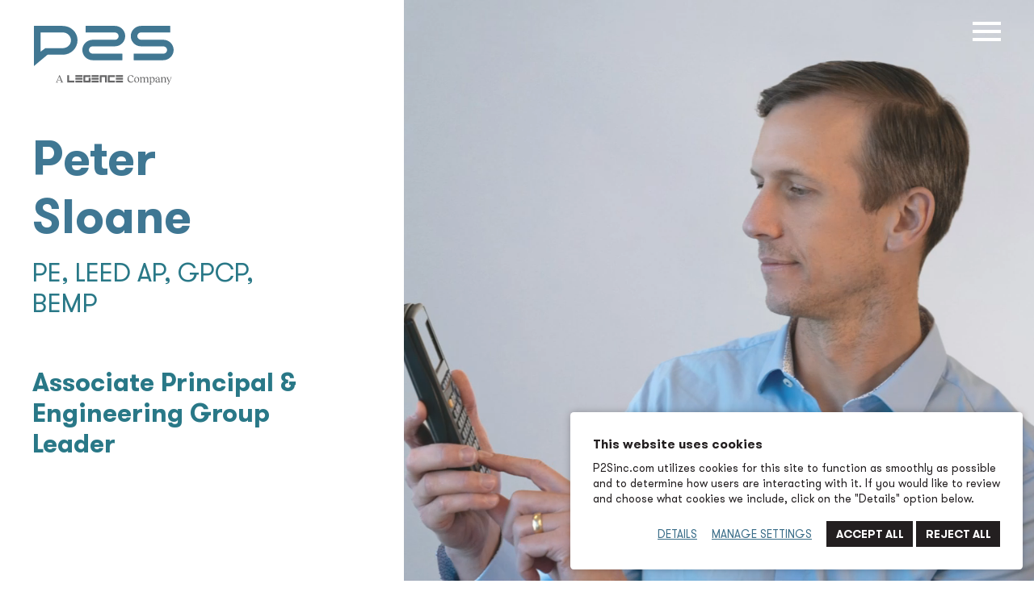

--- FILE ---
content_type: text/html; charset=UTF-8
request_url: https://p2sinc.com/staff/peter-sloane
body_size: 36348
content:
<!DOCTYPE html>
<html lang="en" prefix="og: http://ogp.me/ns# fb: http://ogp.me/ns/fb#">

    <head>
        <!-- Global site tag (gtag.js) - Google Analytics and Google Ads -->
                        <!-- Google Tag Manager -->
            <script defer>(function(w,d,s,l,i){w[l]=w[l]||[];w[l].push({'gtm.start':
            new Date().getTime(),event:'gtm.js'});var f=d.getElementsByTagName(s)[0],
            j=d.createElement(s),dl=l!='dataLayer'?'&l='+l:'';j.async=true;j.src=
            'https://www.googletagmanager.com/gtm.js?id='+i+dl;f.parentNode.insertBefore(j,f);
            })(window,document,'script','dataLayer','GTM-WT2BH682');</script>
        <!-- End Google Tag Manager -->

        
        <script defer>
            window.dataLayer = window.dataLayer || [];
            function gtag(){ dataLayer.push(arguments); }

            gtag('consent', 'default', {
                'ad_user_data': 'denied',
                'ad_personalization': 'denied',
                'ad_storage': 'denied',
                'analytics_storage': 'denied'
            });

            try {
                if (navigator.globalPrivacyControl) {
                    dataLayer.push({
                        'event': 'gpc_detected',
                        'gpc': true
                    });
                }
            } catch (e) {
                console.error('GPC detection error:', e);
            }
        </script>

        
        <link rel="dns-prefetch" href="https://p2sinc.com/">
        <link rel="preconnect" href="https://p2sinc.com/" crossorigin>

                        
                <meta charset="utf-8">
<meta http-equiv="Content-type" content="text/html; charset=UTF-8">
<meta name="viewport" content="width=device-width, height=device-height, initial-scale=1.0, user-scalable=0, minimum-scale=1.0, maximum-scale=1.0">
<meta name="HandheldFriendly" content="true" />
<meta http-equiv="x-ua-compatible" content="ie=edge"><link rel="apple-touch-icon" sizes="57x57" href="https://p2sinc.com/images/site/apple-touch-icon-57x57.png">
<link rel="apple-touch-icon" sizes="60x60" href="https://p2sinc.com/images/site/apple-touch-icon-60x60.png">
<link rel="apple-touch-icon" sizes="72x72" href="https://p2sinc.com/images/site/apple-touch-icon-72x72.png">
<link rel="apple-touch-icon" sizes="76x76" href="https://p2sinc.com/images/site/apple-touch-icon-76x76.png">
<link rel="apple-touch-icon" sizes="114x114" href="https://p2sinc.com/images/site/apple-touch-icon-114x114.png">
<link rel="apple-touch-icon" sizes="120x120" href="https://p2sinc.com/images/site/apple-touch-icon-120x120.png">
<link rel="apple-touch-icon" sizes="144x144" href="https://p2sinc.com/images/site/apple-touch-icon-144x144.png">
<link rel="apple-touch-icon" sizes="152x152" href="https://p2sinc.com/images/site/apple-touch-icon-152x152.png">
<link rel="apple-touch-icon" sizes="180x180" href="https://p2sinc.com/images/site/apple-touch-icon-180x180.png">
<meta name="apple-mobile-web-app-capable" content="yes">
<meta name="apple-mobile-web-app-status-bar-style" content="black-translucent">
<meta name="apple-mobile-web-app-title" content="devmode">
<link rel="icon" type="image/png" sizes="228x228" href="https://p2sinc.com/images/site/coast-228x228.png">
<meta name="msapplication-TileColor" content="#FFFFFF">
<meta name="msapplication-TileImage" content="/images/site/mstile-144x144.png">
<meta name="msapplication-config" content="/images/site/browserconfig.xml">
<link rel="yandex-tableau-widget" href="https://p2sinc.com/images/site/yandex-browser-manifest.json">
<link rel="icon" type="image/png" sizes="32x32" href="https://p2sinc.com/images/site/favicon-32x32.png">
<link rel="icon" type="image/png" sizes="16x16" href="https://p2sinc.com/images/site/favicon-16x16.png">
<link rel="shortcut icon" href="https://p2sinc.com/images/site/favicon.ico">
<link rel="manifest" href="https://p2sinc.com/webappmanifest.json">
<meta name="theme-color" content="#58595b">

<script src="https://www.google.com/recaptcha/api.js" defer></script>
<!-- Hotjar Tracking Code for https://p2sinc.com/ -->

<style>
	.sitePreloader {
		position: fixed;
		background: #fff;
		left: 0;
		top: 0;
		width: 100%;
		height: 100%;
		display: flex;
		align-items: center;
		justify-content: center;
		z-index: 9999;
	}
	.sitePreloader__logo {
		width: 300px;
	}
	.sitePreloader__logo img {
		width: 100%;
		height: auto;
	}
	.campaignPreloader {
		position: fixed;
		left: 0;
		top: 0;
		width: 100%;
		height: 100%;
		display: flex;
		align-items: center;
		justify-content: center;
		z-index: 9999;
	}
	.campaignPreloader__inner {
		width: 100%;
		height: 100%;
		background: #407690;
		position:absolute;
		opacity:1;
		transition:all 0.75s ease-in-out;
	}
	.campaignPreloader.loaded .campaignPreloader__inner {
		opacity:0;
	}
	.campaignPreloader .campaignPreloader__animateIcon {
		position:fixed;
		top:50%;
		left:50%;
		width:250px;
		height:250px;
		transform:translate(-50%,-50%);
		border-radius: 100%;
        background: #407690;
		opacity:1;
        overflow: hidden;
		transition:all 0.75s ease-in-out;
	}
	.caseStudyLandingPage .campaignPreloader__inner {
		background:#DAE5EB;
	}
	.caseStudyLandingPage .campaignPreloader__animateIcon {
		background: #DAE5EB;
	}
	.campaignPreloader.loaded .campaignPreloader__animateIcon {
		top:75px;
		width:150px;
		height:150px;
		transform:translateX(-50%);
	}
	.campaignPreloader.hidden {
		z-index:-999;
	}
	.campaignPreloader.hidden .campaignPreloader__animateIcon {
		opacity:0;
	}
	@media(max-height:800px) {
		.campaignPreloader.loaded .campaignPreloader__animateIcon {
			width:110px;
			height:110px;
			top:55px;
		}
	}
	@media(max-width:1200px) {
		.campaignPreloader.loaded .campaignPreloader__animateIcon {
			width: 110px;
			height: 110px;
			top: 100px;
		}
	}
	@media(max-width:768px) {
           .campaignPreloader.loaded .campaignPreloader__animateIcon {
				top: 65px;
				width:70px;
				height:70px;
			}
        }
</style>


			<div class="sitePreloader">
			<div class="sitePreloader__logo">
				<img src="/images/p2s_legence_logo.svg" alt="P2S Logo" fetchpriority="high">
			</div>
		</div>
	

        <script defer>
            function handleFirstTab(e){9===e.keyCode&&(document.documentElement.classList.add("user-is-tabbing"),window.removeEventListener("keydown",handleFirstTab),window.addEventListener("mousedown",handleMouseDownOnce))}function handleMouseDownOnce(){document.documentElement.classList.remove("user-is-tabbing"),window.removeEventListener("mousedown",handleMouseDownOnce),window.addEventListener("keydown",handleFirstTab)}window.addEventListener("keydown",handleFirstTab);

        </script>

        <link 
            rel="preload" 
            href="https://p2sinc.com/css/styles.min.css?v=1769976863"
            as="style" onload="this.onload=null;this.rel='stylesheet'"
        >
        <noscript>
            <link rel="stylesheet" href="https://p2sinc.com/css/styles.min.css?v=1769976863">
        </noscript>
        
                                    
                <link rel="preload" href="https://p2sinc.com/fonts/GTWalsheimBold.woff2" as="font" type="font/woff2" crossorigin>
        <link rel="preload" href="https://p2sinc.com/fonts/GTWalsheim.woff2" as="font" type="font/woff2" crossorigin>
        <style>
            /* -- Site fonts */
@font-face {
    font-family: 'GTWalsheimBold';
    src: url("https://p2sinc.com/fonts/GTWalsheimBold.eot");
    src: url("https://p2sinc.com/fonts/GTWalsheimBold.eot") format("embedded-opentype"),
    url("https://p2sinc.com/fonts/GTWalsheimBold.woff2") format("woff2"),
    url("https://p2sinc.com/fonts/GTWalsheimBold.woff") format("woff"),
    url("https://p2sinc.com/fonts/GTWalsheimBold.ttf") format("truetype"),
    url("https://p2sinc.com/fonts/GTWalsheimBold.svg#GTWalsheimBold") format("svg");
    font-weight: 400;
    font-style: normal;
    font-display: swap;
}

@font-face {
    font-family: 'GTWalsheimUltraBold';
    src: url('../fonts/GTWalsheimUltraBold.otf') format("opentype");
    font-weight: 400;
    font-style: normal;
    font-display: swap;
}

@font-face {
    font-family: 'GTWalsheim';
    src: url("https://p2sinc.com/fonts/GTWalsheim.eot");
    src: url("https://p2sinc.com/fonts/GTWalsheim.eot") format("embedded-opentype"),
    url("https://p2sinc.com/fonts/GTWalsheim.woff2") format("woff2"),
    url("https://p2sinc.com/fonts/GTWalsheim.woff") format("woff"),
    url("https://p2sinc.com/fonts/GTWalsheim.ttf") format("truetype"),
    url("https://p2sinc.com/fonts/GTWalsheim.svg#GTWalsheim") format("svg");
    font-weight: 400;
    font-style: normal;
    font-display: swap;
}

@font-face {
    font-family: 'GTWalsheimRegularOblique';
    src: url("https://p2sinc.com/fonts/GTWalsheimRegularOblique.eot");
    src: url("https://p2sinc.com/fonts/GTWalsheimRegularOblique.eot") format("embedded-opentype"),
    url("https://p2sinc.com/fonts/GTWalsheimRegularOblique.woff2") format("woff2"),
    url("https://p2sinc.com/fonts/GTWalsheimRegularOblique.woff") format("woff"),
    url("https://p2sinc.com/fonts/GTWalsheimRegularOblique.ttf") format("truetype"),
    url("https://p2sinc.com/fonts/GTWalsheimRegularOblique.svg#GTWalsheimRegularOblique") format("svg");
    font-weight: 400;
    font-style: normal;
    font-display: swap;
}        </style>

                <script defer>
            var testImg = document.createElement("img");
            if (!("srcset" in testImg) || !("sizes" in testImg)) {
                document.createElement("picture");
                var s = document.createElement("script");
                s.setAttribute("src", "https://p2sinc.com/js/picturefill.min.js?v=1769976863");
                if ("async" in s)
                    s.setAttribute("async", true);
                document.head.appendChild(s);
            }
        </script>

                
    <title>Peter Sloane | P2S</title>
<script>dl = [];
(function(w,d,s,l,i){w[l]=w[l]||[];w[l].push({'gtm.start':
new Date().getTime(),event:'gtm.js'});var f=d.getElementsByTagName(s)[0],
j=d.createElement(s),dl=l!='dataLayer'?'&l='+l:'';j.async=true;j.src=
'https://www.googletagmanager.com/gtm.js?id='+i+dl;f.parentNode.insertBefore(j,f);
})(window,document,'script','dl','GTM-WT2BH682');
</script><meta name="keywords" content="P2S Inc.,Engineering">
<meta name="description" content="Peter Sloane’s experience with Notkin began even before he completed his engineering degree from the University of Washington; he was promoted...">
<meta name="referrer" content="no-referrer-when-downgrade">
<meta name="robots" content="all">
<meta content="130938723618088" property="fb:profile_id">
<meta content="en_US" property="og:locale">
<meta content="P2S" property="og:site_name">
<meta content="website" property="og:type">
<meta content="https://www.p2sinc.com/staff/peter-sloane" property="og:url">
<meta content="Peter Sloane" property="og:title">
<meta content="Peter Sloane’s experience with Notkin began even before he completed his engineering degree from the University of Washington; he was promoted..." property="og:description">
<meta content="https://s3.us-east-1.amazonaws.com/p2s-production/uploads/_1200x630_crop_center-center_82_none/Peter.jpg?mtime=1760084298" property="og:image">
<meta content="1200" property="og:image:width">
<meta content="630" property="og:image:height">
<meta content="P2S Inc. Logo" property="og:image:alt">
<meta content="https://www.instagram.com/p2sinc/" property="og:see_also">
<meta content="https://www.linkedin.com/company/p2sinc/" property="og:see_also">
<meta content="https://www.facebook.com/p2sinc/" property="og:see_also">
<meta content="https://twitter.com/P2S_inc" property="og:see_also">
<meta name="twitter:card" content="summary_large_image">
<meta name="twitter:site" content="@P2S_inc">
<meta name="twitter:creator" content="@P2S_inc">
<meta name="twitter:title" content="Peter Sloane">
<meta name="twitter:description" content="Peter Sloane’s experience with Notkin began even before he completed his engineering degree from the University of Washington; he was promoted...">
<meta name="twitter:image" content="https://s3.us-east-1.amazonaws.com/p2s-production/uploads/_800x418_crop_center-center_82_none/Peter.jpg?mtime=1760084298">
<meta name="twitter:image:width" content="1200">
<meta name="twitter:image:height" content="630">
<meta name="twitter:image:alt" content="P2S Inc. Logo">
<link href="https://www.p2sinc.com/staff/peter-sloane" rel="canonical">
<link href="https://www.p2sinc.com/" rel="home">
<link type="text/plain" href="https://www.p2sinc.com/humans.txt" rel="author"></head>

    <body><noscript><iframe src="https://www.googletagmanager.com/ns.html?id=GTM-WT2BH682"
height="0" width="0" style="display:none;visibility:hidden"></iframe></noscript>

        <!-- Google Tag Manager (noscript) -->
            <noscript><iframe src="https://www.googletagmanager.com/ns.html?id=GTM-WT2BH682"
            height="0" width="0" style="display:none;visibility:hidden"></iframe></noscript>
        <!-- End Google Tag Manager (noscript) -->

        <!-- Google Tag Manager (noscript) -->
                    <!-- End Google Tag Manager (noscript) -->
        
        <div class="wrapper">

    <div class="cbp-spmenu-s2_wrapper">
        <div class="cbp-spmenu-s2_wrapper__overlay"></div>
        <div id="cbp-spmenu-s2" class="righth_links cbp-spmenu cbp-spmenu-vertical cbp-spmenu-right">
            <div id="navigation_bar">
                <div id="search1">
                    <form action="/search">
                        <input type="text" placeholder="Search" name="s">
                        <input type="submit">
                    </form>
                </div>
                <div class="menu">
                    <nav>
                        <ul>
                            <li><a href="/about">About</a>
                                <ul>
                                    <li><a href="/join/culture">P2S Culture</a></li>
                                    <li><a href="/divisions">P2S Divisions</a></li>
                                    <li><a href="/legence-experience">Legence Experience</a></li>
                                </ul>
                            </li>
                            <li class="menu-padding"><a href="/projects">Projects</a></li>
                            <li><a href="/facts-and-analysis">Facts and Analysis</a></li>
                        </ul>
                        <ul>
                            <li><a href="/join">Join Us</a>
                                <ul>
                                    <li><a href="/join/why-p2s">Why P2S</a></li>
                                    <li><a href="/join/innovation">Innovation</a></li>
                                    <li><a href="/join/openings">Openings</a></li>
                                </ul>
                            </li>
                            <li><a href="/staff">Staff</a></li>
                            <li><a href="/news">News</a></li>
                            <li><a href="/contact">Contact</a></li>
                        </ul>
                    </nav>
                </div>


                <div class="footer_section">
                    <div class="footer_left_wrapper">
                        <div class="footer_logo">
                            <a href="/"><img src="/images/p2s_legence_logo.svg" alt="P2S Logo"></a>
                        </div>
                        <div class="social_links">
                            <ul>
                                                                <li class="instagram">
                                	<a href="https://www.instagram.com/p2sinc/"><img src="/images/instagram.svg" alt="instagram"></a>
                                </li>
                                                                                                <li class="facebook">
                                	<a href="https://www.facebook.com/p2sinc/"><img src="/images/facebook.svg" alt="facebook"></a>
                                </li>
                                                                                                <li class="twitter">
                                	<a href="https://x.com/WeAreP2S"><img src="/images/twitter.svg" alt="twitter"></a>
                                </li>
                                                                                                <li class="linkedin">
                                	<a href="http://www.linkedin.com/company/p2sinc"><img src="/images/linkedin.svg" alt="linkedin"></a>
                                </li>
                                                            </ul>
                        </div>
                    </div>


                    <div class="footer_left_wrapper">
                        <div class="footer_links">
															<a href="/contact#offices">Long Beach</a>
															<a href="/contact#offices">San Diego</a>
															<a href="/contact#offices">Los Angeles</a>
															<a href="/contact#offices">San Jose</a>
															<a href="/contact#offices">Irvine</a>
															<a href="/contact#offices">Seattle</a>
							                        </div>
                        <div class="call"><a href="tel:562.497.2999">562.497.2999</a></div>
                    </div>

                </div>
            </div>
        </div>
    </div>

    <div class="showRightPush1_wrapper">
        <div id="showRightPush1"><a class="toggle" href="javascript:void(0)"><span class="patty"></span></a></div>
    </div>


                	<!-- Header -->
	

<header 
    class="
                            ">
    <div class="container">
                    <div id="logo">
                <a href="/"><img src="/images/p2s_legence_logo.svg" alt="P2S Logo" fetchpriority="high"></a>
                <a href="/" class="fixed"><img src="/images/p2s_legence_logo.svg" alt="P2S Logo"></a>
            </div>
                <div id="header_right" class="">
            <div id="showRightPush">
                <a class="toggle 
                " 
                href="javascript:void(0)"
            ><span class="patty"></span></a></div>
        </div>
    </div>
</header>


	<!-- Maincontent -->
			    <style>
      .showArticles h4 {
        cursor: pointer;
        text-decoration: underline;
      }
    </style>

	<main>

  <div id="sections" class="onlyFirstFixed2">
    
    <div class="section">
      
      <div class="topSection singleStaff">
        <div class="container">
          <div class="rows">
            <div class="topSection__text">
              <h1>Peter Sloane</h1>
              <div class="singleStaff__description">
                <h3>PE, LEED AP, GPCP, BEMP</h3>
                <h4>Associate Principal &amp; Engineering Group Leader</h4>
              </div>
            </div>
          </div>
        </div>
                                          <div 
          class="homePageBannerSlider"
          data-video="https://s3.us-east-1.amazonaws.com/p2s-production/uploads/Peter_2022-11-22-001244_essv.mp4"
        >
                      <img src="https://s3.us-east-1.amazonaws.com/p2s-production/uploads/Peter.jpg" alt="" class="staffMobileImage">
                  </div>
      </div>

    </div>

    <div class="section autoHeightSection">

      <!-- Project Overview -->

      <div class="singleStaffOverview">
        
        <div class="container">

            <span id="profile_span" class="singleStaffSectionText">
              <div id="project_overview">
                                <div class="left_section">
                  <nav style="padding-bottom: 30px;">
                    <ul>
                                                                                        
                      <li class="staffSocials">
                                                                                                                                                                                              </li>
                    </ul>
                  </nav>
                </div>
                
                                <div class="right_section right_section1 no_border">
                  <div class="title blue">
                    <div class="itemSection mhSection">
                      <p>Peter Sloane incorporates insight into the interface between engineering and construction into the design of high-performance systems that can be built efficiently. Passionate about sustainable design, Peter uses engineering strategies that reduce facility reliance on fossil fuels and accomplish carbon-neutral operations.</p>
<p>Peter became a P2S Associate Principal in 2020. In addition to his professional engineering license, he holds accreditation as a LEED professional from the US Green Building Council and as a Guiding Principles Compliance Professional. Peter is also an ASHRAE Building Energy Modeling Professional (BEMP).</p>
                    </div>
                  </div>
                </div>
                              </div>
            </span>

        </div>

      </div>

      
    <footer class="mainFooter">
        <div class="container">

            <div class="rows">

                <div class="col col-3">
                    <div class="mainFooter__logo">
                        <a href="/"><img src="/images/p2s_legence_logo.svg" alt="P2S Logo"></a>
                    </div>
                </div>

                <div class="col col-3">
                   <div class="mainFooter__assist">
                                                                                                                        <h3>NEED ASSISTANCE?</h3>
                                                                                                    <p>Connect with our Human Resources Team!</p>
                                                                                                           <a href="#" class="arrowLink">Chat with Us - Coming Soon <em>&rarr;</em> </a>
                                                                                                                        <a href="https://www.p2sinc.com/privacy/privacy-ccpa">Privacy &amp; CCPA <em>→</em></a>
                                                                                                       </div>
                </div>

                <div class="col col-3">
                   <div class="mainFooter__connect">
                    <h3>Connect</h3>
                                            <p>P2S<br />5000 East Spring Street, Ste 800<br />Long Beach, CA 90815 · USA</p>
                                        <a href="tel:562.497.2999" class="footerPhone">
                        562.497.2999
                    </a>

                    <div class="social_links">
                        <ul>
                                                        <li class="instagram">
                                    <a href="https://www.instagram.com/p2sinc/" target="_blank"><img src="/images/instagram.svg" alt="instagram"></a>
                            </li>
                                                                                    <li class="facebook">
                                    <a href="https://www.facebook.com/p2sinc/" target="_blank"><img src="/images/facebook.svg" alt="facebook"></a>
                            </li>
                                                                                    <li class="twitter">
                                    <a href="https://x.com/WeAreP2S" target="_blank"><img src="/images/twitter.svg" alt="twitter"></a>
                            </li>
                                                                                    <li class="linkedin">
                                    <a href="http://www.linkedin.com/company/p2sinc" target="_blank"><img src="/images/linkedin.svg" alt="linkedin"></a>
                            </li>
                                                    </ul>
                    </div>

                   </div>
                </div>

                <div class="col col-3">
                    <h3>Locations</h3>
                    <div class="mainFooter__locations">
                        <ul>
                                                            <li><a href="/contact#offices">Long Beach</a></li>
                                                            <li><a href="/contact#offices">San Diego</a></li>
                                                            <li><a href="/contact#offices">Los Angeles</a></li>
                                                            <li><a href="/contact#offices">San Jose</a></li>
                                                            <li><a href="/contact#offices">Irvine</a></li>
                                                            <li><a href="/contact#offices">Seattle</a></li>
                                                    </ul>
                    </div>
                </div>


            </div>
        </div>
    </footer>


    </div>

  </div>

	</main>

  

                
        

<div class="popupOverlay "></div>

<div class="videoImagePopup">
	<span class="close"></span>
	<div class="videoImagePopup__inner"></div>
</div>

<div class="teamsOverlay"></div>

<div class="teamBlocksPopup allSiteTextStyles">
	<div class="container">
		<span class="close"></span>
		<div class="teamBlocksPopup__inner"></div>
	</div>
</div>

<div class="galleryVideoPopup">
	<span class="close"></span>
	<div class="galleryVideoPopup__inner"></div>
</div>

<div class="privacyFormPopup">
	<span class="privacyFormPopup__close"></span>
	<div class="privacyFormPopup__success">
		<p>Form has been submitted successfully!</p>
	</div>
	<div class="privacyFormPopup__form">
				<form  method="post" class="js-ajaxform" data-recaptcha="v2_invisible" data-recaptcha-key="6LcPMOwrAAAAAMqVFDcZKisv_xdJj51ftT1V8rBm" data-recaptcha-lazy-load data-freeform data-id="6afb0e-form-Zkr4mNWpL-kg6Ap0A2l-0DO9A11WJ8SGM0n6Nm0rmic6c9u1PVkuxYHMtJb0" data-handle="privacyForm" data-disable-submit data-show-spinner data-auto-scroll data-success-message="Form has been submitted successfully!" data-error-message="Sorry, there was an error submitting the form. Please try again." data-honeypot data-honeypot-name="freeform_form_handle_f802d8" data-honeypot-value="2441d9238" >
<input  class name="formType" type="hidden" id="form-input-formType"/><div class="freeform_form_handle_f802d8" style="position: absolute !important; width: 0 !important; height: 0 !important; overflow: hidden !important;" aria-hidden="true" tabindex="-1"><label aria-hidden="true" tabindex="-1" for="freeform_form_handle_f802d8">Leave this field blank</label><input type="text" value="46cb74" name="freeform_form_handle_f802d8" id="freeform_form_handle_f802d8" aria-hidden="true" autocomplete="off" tabindex="-1" /></div><input type="hidden" name="freeform_payload" value="[base64]/xuOMSM9NfBr3Ulst30t83L8fhdbl/kCB0dQhb3A3odCj78tL/vr8uR2VQ1vnJXYubn0RvoCKb31fCiNYuAKHMuKK7eZCmV28sWdBnWB0g4XKs27opNHyrUDDCDrluR9FFZqsjA1glvfSWMV2FvFSLOW+tdombnQPSj/SPl8uw5FoiQu+cw4/PwQS+3WVJxAHvNKwpkxmCDcYbauF8/diNizZpSqJn3qsq+2GFXy6yVN50SpdDiajoMdKkiUt6YnZCjK+kw+R3UOhxjmTlH/9l8MawZCGcrkJJcttYnxSezefGUCDcSkTmdbjvhygbNiVONs3/Zij9Guajk9YgbHjnXt9/Qo4wCUCTJRYWj3w==" />
<input type="hidden" name="formHash" value="Zkr4mNWpL-kg6Ap0A2l-0DO9A11WJ8SGM0n6Nm0rmic6c9u1PVkuxYHMtJb0" />
<input type="hidden" name="CRAFT_CSRF_TOKEN" value="udz1SHa6lOiLKOaTKl7PXQUARtpUnKGyelCOJx0DxinQnKzMNuE2YNGFmn0g1KzY5xin5mkYoRxTSTyfA_LKixsg_1BJSbwZ_fPGtHmRADA=" />
<input type="hidden" name="freeform-action" value="submit" />
<div id="6afb0e-form-Zkr4mNWpL-kg6Ap0A2l-0DO9A11WJ8SGM0n6Nm0rmic6c9u1PVkuxYHMtJb0" data-scroll-anchor style="display: none;"></div>
<input type="hidden" name="action" value="freeform/submit" />



    <div class="freeform-row ">
                                            <div class="freeform-column ">
                <label for="form-input-firstName" class="freeform-label freeform-required">First Name</label>
<input  class="freeform-input " name="firstName" type="text" id="form-input-firstName" data-required/>

                
            </div>
                                            <div class="freeform-column ">
                <label for="form-input-lastName" class="freeform-label freeform-required">Last Name</label>
<input  class="freeform-input " name="lastName" type="text" id="form-input-lastName" data-required/>

                
            </div>
                                            <div class="freeform-column ">
                <label for="form-input-email" class="freeform-label freeform-required">Email</label>
<input  class="freeform-input" name="email" type="email" id="form-input-email" data-required/>

                
            </div>
            </div>
    <div class="freeform-row ">
                                            <div class="freeform-column ">
                <label for="form-input-message" class="freeform-label freeform-required">Message</label>
<textarea  class="freeform-input" name="message" id="form-input-message" rows="5" data-required></textarea>

                
            </div>
            </div>
    <div class="freeform-row ">
                                                                        <div class="freeform-column  freeform-column-content-align-left">
                <button  class data-freeform-action="submit" type="submit" name="form_page_submit">Send Request</button>

                
            </div>
            </div>

<script src="https://www.p2sinc.com/freeform/plugin.js?v=aa2d36260d6424875860779f0471899b3f648fc1"></script></form>

			</div>	
</div>

	<div class="timeLineOverlay"></div>
	<div class="timeLinePopup">
		<div class="timeLinePopup__inner">
			<span class="timeLinePopup__close"></span>
							<div class="timeLinePopup__item" id="popup-smooth-execution-with-minimal-disruption">
            <div 
            class="timeLinePopup__icon"
            style="background:#407793;"
        >
            <div 
                data-url="https://s3.us-east-1.amazonaws.com/p2s-production/uploads/K12_Widget.json"
                class="p2sIcon"
                style="transform:scale(1.5)"
            ></div>
        </div>
                <p>P2S and Therma coordinate closely to phase projects for minimal disruption to school operations. From construction to long-term upkeep, the partnership ensures a streamlined process that supports operational continuity, while Therma's real-time monitoring keeps all systems optimized for the future.</p>
        </div>							<div class="timeLinePopup__item" id="popup-enhanced-system-performance-and-savings">
            <div 
            class="timeLinePopup__icon"
            style="background:#407793;"
        >
            <div 
                data-url="https://s3.us-east-1.amazonaws.com/p2s-production/uploads/K12_Widget.json"
                class="p2sIcon"
                style="transform:scale(1.5)"
            ></div>
        </div>
                <p>Maximize your investment with advanced energy monitoring and proactive maintenance. Therma’s data-driven insights help identify areas for improvement, extending the lifespan of HVAC, plumbing, and electrical systems while reducing energy costs. This integrated strategy keeps facilities running efficiently and ensures the highest return on modernization efforts.</p>
        </div>							<div class="timeLinePopup__item" id="popup-end-to-end-modernization-and-maintenance">
            <div 
            class="timeLinePopup__icon"
            style="background:#407793;"
        >
            <div 
                data-url="https://s3.us-east-1.amazonaws.com/p2s-production/uploads/K12_Widget.json"
                class="p2sIcon"
                style="transform:scale(1.5)"
            ></div>
        </div>
                <p>P2S and Therma deliver a seamless approach, from innovative MEPT design to ongoing preventive care. While P2S optimizes infrastructure with energy-efficient systems, Therma ensures those systems stay in peak condition with regular maintenance, inspections, and real-time monitoring. Together, we help schools exceed sustainability standards and maintain consistent, high-quality performance.</p>
        </div>							<div class="timeLinePopup__item" id="popup-bid-and-construction-support">
            <div 
            class="timeLinePopup__icon"
            style="background:#407793;"
        >
            <div 
                data-url="https://s3.us-east-1.amazonaws.com/p2s-production/uploads/K12_Widget.json"
                class="p2sIcon"
                style="transform:scale(1.5)"
            ></div>
        </div>
                <p>Assisting in contractor selection and providing support throughout construction to ensure a smooth process and high-quality results.</p>
        </div>							<div class="timeLinePopup__item" id="popup-seamless-project-coordination">
            <div 
            class="timeLinePopup__icon"
            style="background:#407793;"
        >
            <div 
                data-url="https://s3.us-east-1.amazonaws.com/p2s-production/uploads/K12_Widget.json"
                class="p2sIcon"
                style="transform:scale(1.5)"
            ></div>
        </div>
                <p>Utilizing REVIT for construction documents and guiding the project through DSA approval, with ongoing collaboration with specialty consultants (e.g., acoustic, theater, and food service).</p>
        </div>							<div class="timeLinePopup__item" id="popup-facility-modernization-and-expansion">
            <div 
            class="timeLinePopup__icon"
            style="background:#407793;"
        >
            <div 
                data-url="https://s3.us-east-1.amazonaws.com/p2s-production/uploads/K12_Widget.json"
                class="p2sIcon"
                style="transform:scale(1.5)"
            ></div>
        </div>
                <p>Overseeing the demolition and construction of new facilities, including a gym, cafeteria, classrooms, underground parking, and a soccer field, while retrofitting and expanding existing structures.</p>
        </div>							<div class="timeLinePopup__item" id="popup-fire-protection-and-energy-modeling">
            <div 
            class="timeLinePopup__icon"
            style="background:#407793;"
        >
            <div 
                data-url="https://s3.us-east-1.amazonaws.com/p2s-production/uploads/K12_Widget.json"
                class="p2sIcon"
                style="transform:scale(1.5)"
            ></div>
        </div>
                <p>Delivering fire safety solutions and whole-building life-cycle cost analysis to meet CALGreen standards and optimize long-term sustainability.</p>
        </div>							<div class="timeLinePopup__item" id="popup-comprehensive-mept-design">
            <div 
            class="timeLinePopup__icon"
            style="background:#407793;"
        >
            <div 
                data-url="https://s3.us-east-1.amazonaws.com/p2s-production/uploads/K12_Widget.json"
                class="p2sIcon"
                style="transform:scale(1.5)"
            ></div>
        </div>
                <p>Providing mechanical, electrical, plumbing, and technology upgrades to enhance energy efficiency, air quality, and overall system performance.</p>
        </div>							<div class="timeLinePopup__item" id="popup-building-automation-systems-bas">
            <div 
            class="timeLinePopup__icon"
            style="background:#407793;"
        >
            <div 
                data-url="https://s3.us-east-1.amazonaws.com/p2s-production/uploads/ENG_Widget.json"
                class="p2sIcon"
                style="transform:scale(1)"
            ></div>
        </div>
                <p>Integrate smart building automation systems for efficient and convenient control of DOE facilities, supporting energy conservation and operational efficiency across all projects.</p>
        </div>							<div class="timeLinePopup__item" id="popup-test-adjusting-balance">
            <div 
            class="timeLinePopup__icon"
            style="background:#407793;"
        >
            <div 
                data-url="https://s3.us-east-1.amazonaws.com/p2s-production/uploads/ENG_Widget.json"
                class="p2sIcon"
                style="transform:scale(1)"
            ></div>
        </div>
                <p>Guarantee the optimal performance and efficiency of DOE building systems through our rigorous testing, adjusting, and balancing services, critical for meeting federal energy efficiency standards.</p>
        </div>							<div class="timeLinePopup__item" id="popup-architectural-sheet-metal">
            <div 
            class="timeLinePopup__icon"
            style="background:#407793;"
        >
            <div 
                data-url="https://s3.us-east-1.amazonaws.com/p2s-production/uploads/ENG_Widget.json"
                class="p2sIcon"
                style="transform:scale(1)"
            ></div>
        </div>
                <p>Enhance the aesthetics and functionality of DOE facilities with our custom sheet metal fabrication and installation, contributing to both energy efficiency and structural integrity.</p>
        </div>							<div class="timeLinePopup__item" id="popup-fire-protection-construction">
            <div 
            class="timeLinePopup__icon"
            style="background:#407793;"
        >
            <div 
                data-url="https://s3.us-east-1.amazonaws.com/p2s-production/uploads/Fire_Protection_Widget.json"
                class="p2sIcon"
                style="transform:scale(1)"
            ></div>
        </div>
                <p>We design and build effective fire protection systems, safeguarding DOE assets and personnel, and ensuring compliance with all relevant safety regulations.</p>
        </div>							<div class="timeLinePopup__item" id="popup-electrical-construction">
            <div 
            class="timeLinePopup__icon"
            style="background:#407793;"
        >
            <div 
                data-url="https://s3.us-east-1.amazonaws.com/p2s-production/uploads/ENG_Widget.json"
                class="p2sIcon"
                style="transform:scale(1)"
            ></div>
        </div>
                <p>Ensure safe, reliable, and code-compliant electrical systems with our comprehensive construction services, critical for maintaining the operational integrity of DOE facilities.</p>
        </div>							<div class="timeLinePopup__item" id="popup-process-piping-construction">
            <div 
            class="timeLinePopup__icon"
            style="background:#407793;"
        >
            <div 
                data-url="https://s3.us-east-1.amazonaws.com/p2s-production/uploads/ENG_Widget.json"
                class="p2sIcon"
                style="transform:scale(1)"
            ></div>
        </div>
                <p>Trust our expertise in the design, fabrication, and installation of complex process piping systems, vital for specialized DOE projects requiring high standards of precision and safety.</p>
        </div>							<div class="timeLinePopup__item" id="popup-plumbing-construction">
            <div 
            class="timeLinePopup__icon"
            style="background:#407793;"
        >
            <div 
                data-url="https://s3.us-east-1.amazonaws.com/p2s-production/uploads/ENG_Widget.json"
                class="p2sIcon"
                style="transform:scale(1)"
            ></div>
        </div>
                <p>We offer reliable and efficient plumbing construction services, tailored to meet the unique demands of government facilities, ensuring long-term reliability and compliance.</p>
        </div>							<div class="timeLinePopup__item" id="popup-hvac-construction">
            <div 
            class="timeLinePopup__icon"
            style="background:#407793;"
        >
            <div 
                data-url="https://s3.us-east-1.amazonaws.com/p2s-production/uploads/ENG_Widget.json"
                class="p2sIcon"
                style="transform:scale(1)"
            ></div>
        </div>
                <p>Our team expertly handles the design, construction, and maintenance of HVAC systems, ensuring energy efficiency and adherence to sustainability goals outlined in EPACT 2005 and other federal policies.</p>
        </div>							<div class="timeLinePopup__item" id="popup-design-build-engineering-services">
            <div 
            class="timeLinePopup__icon"
            style="background:#407793;"
        >
            <div 
                data-url="https://s3.us-east-1.amazonaws.com/p2s-production/uploads/ENG_Widget.json"
                class="p2sIcon"
                style="transform:scale(1)"
            ></div>
        </div>
                <p>Streamline your DOE projects with our integrated design and construction services, ensuring all building systems are engineered for optimal performance and compliance with federal mandates.</p>
        </div>							<div class="timeLinePopup__item" id="popup-no-dollar-limits-on-task-orders">
            <div 
            class="timeLinePopup__icon"
            style="background:#407793;"
        >
            <div 
                data-url="https://s3.us-east-1.amazonaws.com/p2s-production/uploads/Cx_Widget_NEW.json"
                class="p2sIcon"
                style="transform:scale(1)"
            ></div>
        </div>
                <p>Enjoy the freedom to scale your projects as needed without worrying about dollar limits on task orders, ensuring you can meet your goals without restrictions.</p>
        </div>							<div class="timeLinePopup__item" id="popup-flexibility-and-control">
            <div 
            class="timeLinePopup__icon"
            style="background:#407793;"
        >
            <div 
                data-url="https://s3.us-east-1.amazonaws.com/p2s-production/uploads/Cx_Widget_NEW.json"
                class="p2sIcon"
                style="transform:scale(1)"
            ></div>
        </div>
                <p>Set up a Blanket Purchase Agreement (BPA) with P2S to accommodate your evolving needs. Your agency retains direct control over the selection process and financial transactions, maintaining a direct relationship with P2S for seamless service delivery.</p>
        </div>							<div class="timeLinePopup__item" id="popup-minimal-administrative-burden">
            <div 
            class="timeLinePopup__icon"
            style="background:#407793;"
        >
            <div 
                data-url="https://s3.us-east-1.amazonaws.com/p2s-production/uploads/Cx_Widget_NEW.json"
                class="p2sIcon"
                style="transform:scale(1)"
            ></div>
        </div>
                <p>With our GSA contract, you benefit from full and open competition, with no need to synopsize your requirements ahead of time. The burden of compliance with federal procurement laws is significantly reduced, as all relevant regulations have been pre-applied.</p>
        </div>							<div class="timeLinePopup__item" id="popup-dramatic-time-savings">
            <div 
            class="timeLinePopup__icon"
            style="background:#407793;"
        >
            <div 
                data-url="https://s3.us-east-1.amazonaws.com/p2s-production/uploads/Cx_Widget_NEW.json"
                class="p2sIcon"
                style="transform:scale(1)"
            ></div>
        </div>
                <p>Our GSA Schedule allows you to initiate and complete task orders swiftly—often within weeks—saving you valuable time and resources.</p>
        </div>							<div class="timeLinePopup__item" id="popup-order-level-materials-olms">
            <div 
            class="timeLinePopup__icon"
            style="background:#407793;"
        >
            <div 
                data-url="https://s3.us-east-1.amazonaws.com/p2s-production/uploads/Cx_Widget_NEW.json"
                class="p2sIcon"
                style="transform:scale(1)"
            ></div>
        </div>
                <p>Our OLMs are designed to offer flexibility and efficiency. They allow you to acquire the necessary supplies and services directly in support of your project, with pricing and requirements determined at the order level. This SIN ensures you have the resources you need, exactly when you need them, with minimal administrative overhead.</p>
        </div>							<div class="timeLinePopup__item" id="popup-integrated-logistics-support">
            <div 
            class="timeLinePopup__icon"
            style="background:#407793;"
        >
            <div 
                data-url="https://s3.us-east-1.amazonaws.com/p2s-production/uploads/Cx_Widget_NEW.json"
                class="p2sIcon"
                style="transform:scale(1)"
            ></div>
        </div>
                <p>We deliver end-to-end logistics solutions, including ergonomic and performance analysis, feasibility studies, logistics planning, policy development, and testing. Our services cover the full lifecycle, from training and operation to maintenance and replacement, ensuring your projects are executed flawlessly. Whether it's supporting a satellite navigation project or any other high-stakes initiative, we have you covered.</p>
        </div>							<div class="timeLinePopup__item" id="popup-sin-541690e-energy-consulting-services">
            <div 
            class="timeLinePopup__icon"
            style="background:#407793;"
        >
            <div 
                data-url="https://s3.us-east-1.amazonaws.com/p2s-production/uploads/Cx_Widget_NEW.json"
                class="p2sIcon"
                style="transform:scale(1)"
            ></div>
        </div>
                <p>Our energy experts offer strategic guidance on energy-related projects, helping agencies stay compliant with key legislation and executive orders like EPACT 2005, Executive Orders 13423, and 13514. We provide tailored advice to ensure your projects align with the latest energy policies, driving sustainability and efficiency.</p>
        </div>							<div class="timeLinePopup__item" id="popup-funding-solutions">
            <div 
            class="timeLinePopup__icon"
            style="background:#407793;"
        >
            <div 
                data-url="https://s3.us-east-1.amazonaws.com/p2s-production/uploads/Energy_Widget.json"
                class="p2sIcon"
                style="transform:scale(1)"
            ></div>
        </div>
                <p>ICS helps secure funding for advanced energy-saving measures, making sustainable technologies financially feasible for the district.</p>
        </div>							<div class="timeLinePopup__item" id="popup-long-term-planning">
            <div 
            class="timeLinePopup__icon"
            style="background:#407793;"
        >
            <div 
                data-url="https://s3.us-east-1.amazonaws.com/p2s-production/uploads/Energy_Widget.json"
                class="p2sIcon"
                style="transform:scale(1)"
            ></div>
        </div>
                <p>ICS integrates P2S’s energy strategies into a comprehensive, long-term facilities plan, aligning future projects with high energy efficiency standards.</p>
        </div>							<div class="timeLinePopup__item" id="popup-maintenance-planning">
            <div 
            class="timeLinePopup__icon"
            style="background:#407793;"
        >
            <div 
                data-url="https://s3.us-east-1.amazonaws.com/p2s-production/uploads/Energy_Widget.json"
                class="p2sIcon"
                style="transform:scale(1)"
            ></div>
        </div>
                <p>ICS collaborates with P2S on a preventive maintenance plan, ensuring long-term energy efficiency and alignment with sustainability goals.</p>
        </div>							<div class="timeLinePopup__item" id="popup-energy-audits-utility-analysis">
            <div 
            class="timeLinePopup__icon"
            style="background:#407793;"
        >
            <div 
                data-url="https://s3.us-east-1.amazonaws.com/p2s-production/uploads/Energy_Widget.json"
                class="p2sIcon"
                style="transform:scale(1)"
            ></div>
        </div>
                <p>ICS identifies additional energy-saving opportunities through detailed audits and utility data analysis, providing actionable insights to further reduce the school’s carbon footprint.</p>
        </div>							<div class="timeLinePopup__item" id="popup-t24-compliance-documentation">
            <div 
            class="timeLinePopup__icon"
            style="background:#407793;"
        >
            <div 
                data-url="https://s3.us-east-1.amazonaws.com/p2s-production/uploads/Energy_Widget.json"
                class="p2sIcon"
                style="transform:scale(1)"
            ></div>
        </div>
                <p>We’re handling all T24 forms and documentation, streamlining the approval process and ensuring timely project completion.</p>
        </div>							<div class="timeLinePopup__item" id="popup-comprehensive-energy-reporting">
            <div 
            class="timeLinePopup__icon"
            style="background:#407793;"
        >
            <div 
                data-url="https://s3.us-east-1.amazonaws.com/p2s-production/uploads/Energy_Widget.json"
                class="p2sIcon"
                style="transform:scale(1)"
            ></div>
        </div>
                <p>P2S is delivering detailed reports that highlight key insights into the building's energy performance, keeping the project on track and fully compliant.</p>
        </div>							<div class="timeLinePopup__item" id="popup-proactive-design-feedback">
            <div 
            class="timeLinePopup__icon"
            style="background:#407793;"
        >
            <div 
                data-url="https://s3.us-east-1.amazonaws.com/p2s-production/uploads/Energy_Widget.json"
                class="p2sIcon"
                style="transform:scale(1)"
            ></div>
        </div>
                <p>Our energy experts are providing critical feedback and recommendations to the design team, ensuring compliance and enhancing energy efficiency throughout the project.</p>
        </div>							<div class="timeLinePopup__item" id="popup-advanced-energy-modeling">
            <div 
            class="timeLinePopup__icon"
            style="background:#407793;"
        >
            <div 
                data-url="https://s3.us-east-1.amazonaws.com/p2s-production/uploads/Energy_Widget.json"
                class="p2sIcon"
                style="transform:scale(1.5)"
            ></div>
        </div>
                <p>We’re developing a cutting-edge energy model aligned with T24-2022 standards to ensure the design meets all mandatory energy codes and optimizes performance.</p>
        </div>							<div class="timeLinePopup__item" id="popup-success-defined-by-satisfaction">
            <div 
            class="timeLinePopup__icon"
            style="background:#407793;"
        >
            <div 
                data-url="https://s3.us-east-1.amazonaws.com/p2s-production/uploads/LV-Technology.json"
                class="p2sIcon"
                style="transform:scale(1.5)"
            ></div>
        </div>
                <p>Our success is measured by the City’s ongoing satisfaction and trust in our services, ensuring we remain their go-to partner for all security needs.</p>
        </div>							<div class="timeLinePopup__item" id="popup-long-term-partnership">
            <div 
            class="timeLinePopup__icon"
            style="background:#407793;"
        >
            <div 
                data-url="https://s3.us-east-1.amazonaws.com/p2s-production/uploads/LV-Technology.json"
                class="p2sIcon"
                style="transform:scale(1.5)"
            ></div>
        </div>
                <p>Building a decade-long relationship with the City, now in our fourth contract renewal, focused on continuous improvement and security excellence.</p>
        </div>							<div class="timeLinePopup__item" id="popup-cost-effective-modernization">
            <div 
            class="timeLinePopup__icon"
            style="background:#407793;"
        >
            <div 
                data-url="https://s3.us-east-1.amazonaws.com/p2s-production/uploads/LV-Technology.json"
                class="p2sIcon"
                style="transform:scale(1.5)"
            ></div>
        </div>
                <p>Overcoming budget challenges by delivering scalable, efficient solutions that maximize value, even in the face of financial constraints.</p>
        </div>							<div class="timeLinePopup__item" id="popup-rapid-emergency-response">
            <div 
            class="timeLinePopup__icon"
            style="background:#407793;"
        >
            <div 
                data-url="https://s3.us-east-1.amazonaws.com/p2s-production/uploads/LV-Technology.json"
                class="p2sIcon"
                style="transform:scale(1.5)"
            ></div>
        </div>
                <p>Creating a city-wide panic alarm system directly linked to Burbank Police Department dispatch, ensuring swift action during emergencies.</p>
        </div>							<div class="timeLinePopup__item" id="popup-innovative-fiber-infrastructure">
            <div 
            class="timeLinePopup__icon"
            style="background:#407793;"
        >
            <div 
                data-url="https://s3.us-east-1.amazonaws.com/p2s-production/uploads/LV-Technology.json"
                class="p2sIcon"
                style="transform:scale(1.5)"
            ></div>
        </div>
                <p>Designing and implementing advanced fiber routing and infrastructure that powers upgraded surveillance, access control, and intrusion detection systems.</p>
        </div>							<div class="timeLinePopup__item" id="popup-unified-security-standards">
            <div 
            class="timeLinePopup__icon"
            style="background:#407793;"
        >
            <div 
                data-url="https://s3.us-east-1.amazonaws.com/p2s-production/uploads/LV-Technology.json"
                class="p2sIcon"
                style="transform:scale(1.5)"
            ></div>
        </div>
                <p>Establishing comprehensive standards for the procurement, installation, maintenance, and refresh of all physical security hardware, software, and firmware.</p>
        </div>							<div class="timeLinePopup__item" id="popup-transforming-outdated-systems">
            <div 
            class="timeLinePopup__icon"
            style="background:#407793;"
        >
            <div 
                data-url="https://s3.us-east-1.amazonaws.com/p2s-production/uploads/LV-Technology.json"
                class="p2sIcon"
                style="transform:scale(1.5)"
            ></div>
        </div>
                <p>We’re modernizing Burbank’s security technology, upgrading systems that range from 5 to 40 years old to cutting-edge, reliable solutions.</p>
        </div>							<div class="timeLinePopup__item" id="popup-cm-high-quality-assurance">
            <div 
            class="timeLinePopup__icon"
            style="background:#407793;"
        >
            <div 
                data-url="https://s3.us-east-1.amazonaws.com/p2s-production/uploads/CM_Widget_NEW.json"
                class="p2sIcon"
                style="transform:scale(1.5)"
            ></div>
        </div>
                <p><strong>Rigorous Quality Control</strong>: P2S implements stringent quality control measures to ensure that all construction meets or exceeds industry standards.</p><br />
<p><strong>Regular Inspections</strong>: Our team conducts continuous inspections and quality assessments to identify and rectify issues early.</p>
        </div>							<div class="timeLinePopup__item" id="popup-long-term-value">
            <div 
            class="timeLinePopup__icon"
            style="background:#407793;"
        >
            <div 
                data-url="https://s3.us-east-1.amazonaws.com/p2s-production/uploads/CM_Widget_NEW.json"
                class="p2sIcon"
                style="transform:scale(1.5)"
            ></div>
        </div>
                <p><strong>Investment Protection</strong>: Effective management protects your investment by ensuring the project is completed on time, within budget, and to the highest standards.</p>
        </div>							<div class="timeLinePopup__item" id="popup-access-to-advanced-technology">
            <div 
            class="timeLinePopup__icon"
            style="background:#407793;"
        >
            <div 
                data-url="https://s3.us-east-1.amazonaws.com/p2s-production/uploads/CM_Widget_NEW.json"
                class="p2sIcon"
                style="transform:scale(1.5)"
            ></div>
        </div>
                <p><strong>Innovative Tools</strong>: P2S utilizes advanced project management software, BIM, and other technologies to enhance project planning and execution.</p><br />
<p><strong>Improved Collaboration</strong>: Technology facilitates better collaboration and communication among all project stakeholders.</p>
        </div>							<div class="timeLinePopup__item" id="popup-client-focused-approach">
            <div 
            class="timeLinePopup__icon"
            style="background:#407793;"
        >
            <div 
                data-url="https://s3.us-east-1.amazonaws.com/p2s-production/uploads/CM_Widget_NEW.json"
                class="p2sIcon"
                style="transform:scale(1.5)"
            ></div>
        </div>
                <p><strong>Customized Solutions</strong>: P2S tailors its services to meet the specific needs and goals of each client, providing personalized and attentive service.</p><br />
<p><strong>High-Quality Results</strong>: Our focus on quality, budget, and timeline ensures high levels of client satisfaction and successful project delivery.</p>
        </div>							<div class="timeLinePopup__item" id="popup-commitment-to-sustainability-and-safety">
            <div 
            class="timeLinePopup__icon"
            style="background:#407793;"
        >
            <div 
                data-url="https://s3.us-east-1.amazonaws.com/p2s-production/uploads/CM_Widget_NEW.json"
                class="p2sIcon"
                style="transform:scale(1.5)"
            ></div>
        </div>
                <p><strong>Sustainable Practices</strong>: P2S incorporates green building techniques and sustainable materials, promoting energy efficiency and environmental responsibility.</p><br />
<p><strong>Safety Protocols</strong>: We prioritize safety by implementing rigorous safety protocols to protect workers and site visitors.</p>
        </div>							<div class="timeLinePopup__item" id="popup-efficient-change-order-management">
            <div 
            class="timeLinePopup__icon"
            style="background:#407793;"
        >
            <div 
                data-url="https://s3.us-east-1.amazonaws.com/p2s-production/uploads/CM_Widget_NEW.json"
                class="p2sIcon"
                style="transform:scale(1.5)"
            ></div>
        </div>
                <p><strong>Prompt Handling</strong>: P2S manages change orders efficiently, ensuring minimal disruption to the project timeline and budget.</p><br />
<p><strong>Cost Control</strong>: Our effective change order management helps control additional costs and maintain budget integrity.</p>
        </div>							<div class="timeLinePopup__item" id="popup-thorough-contract-administration">
            <div 
            class="timeLinePopup__icon"
            style="background:#407793;"
        >
            <div 
                data-url="https://s3.us-east-1.amazonaws.com/p2s-production/uploads/CM_Widget_NEW.json"
                class="p2sIcon"
                style="transform:scale(1.5)"
            ></div>
        </div>
                <p><strong>Detailed Oversight</strong>: P2S manages all contractual aspects, ensuring compliance with terms and conditions and safeguarding client interests.</p><br />
<p><strong>Legal and Regulatory Compliance</strong>: We ensure that all projects adhere to legal and regulatory requirements, minimizing legal risks.</p>
        </div>							<div class="timeLinePopup__item" id="popup-clear-communication-and-coordination">
            <div 
            class="timeLinePopup__icon"
            style="background:#407793;"
        >
            <div 
                data-url="https://s3.us-east-1.amazonaws.com/p2s-production/uploads/CM_Widget_NEW.json"
                class="p2sIcon"
                style="transform:scale(1.5)"
            ></div>
        </div>
                <p><strong>Central Point of Contact</strong>: P2S acts as the main liaison between clients, contractors, subcontractors, and other stakeholders, ensuring clear and consistent communication.</p><br />
<p><strong>Transparent Updates</strong>: We provide regular updates and maintain open lines of communication to keep all parties informed and aligned.</p>
        </div>							<div class="timeLinePopup__item" id="popup-proactive-risk-management">
            <div 
            class="timeLinePopup__icon"
            style="background:#407793;"
        >
            <div 
                data-url="https://s3.us-east-1.amazonaws.com/p2s-production/uploads/CM_Widget_NEW.json"
                class="p2sIcon"
                style="transform:scale(1.5)"
            ></div>
        </div>
                <p><strong>Risk Identification</strong>: P2S identifies potential risks early in the project lifecycle and develops effective mitigation strategies.</p><br />
<p><strong>Crisis Handling</strong>: We are skilled at managing unforeseen issues swiftly, minimizing their impact on the project.</p>
        </div>							<div class="timeLinePopup__item" id="popup-cm-effective-cost-management">
            <div 
            class="timeLinePopup__icon"
            style="background:#407793;"
        >
            <div 
                data-url="https://s3.us-east-1.amazonaws.com/p2s-production/uploads/CM_Widget_NEW.json"
                class="p2sIcon"
                style="transform:scale(1.5)"
            ></div>
        </div>
                <p><strong>Accurate Budgeting</strong>: P2S provides precise cost estimates and develops realistic budgets, helping clients avoid financial surprises.</p><br />
<p><strong>Budget Control</strong>: We continuously monitor expenses and make necessary adjustments to keep the project within budget, ensuring cost-efficiency.</p>
        </div>							<div class="timeLinePopup__item" id="popup-comprehensive-project-planning-and-scheduling">
            <div 
            class="timeLinePopup__icon"
            style="background:#407793;"
        >
            <div 
                data-url="https://s3.us-east-1.amazonaws.com/p2s-production/uploads/CM_Widget_NEW.json"
                class="p2sIcon"
                style="transform:scale(1)"
            ></div>
        </div>
                <p><strong>Detailed Planning</strong>: P2S develops comprehensive project plans with clear timelines, milestones, and resource allocation.</p><br />
<p><strong>On-Time Delivery</strong>: We are committed to keeping projects on schedule by meticulously coordinating activities and addressing potential delays proactively.</p>
        </div>							<div class="timeLinePopup__item" id="popup-cm-phase-proven-expertise">
            <div 
            class="timeLinePopup__icon"
            style="background:#407793;"
        >
            <div 
                data-url="https://s3.us-east-1.amazonaws.com/p2s-production/uploads/CM_Widget_NEW.json"
                class="p2sIcon"
                style="transform:scale(1.5)"
            ></div>
        </div>
                <p><strong>Extensive Industry Knowledge</strong>: P2S has a wealth of experience in managing various types of construction projects, ensuring professional oversight and exceptional results.</p><br />
<p><strong>Certified Professionals</strong>: Our team includes certified construction managers and specialists with advanced credentials, ensuring high standards of expertise.</p>
        </div>							<div class="timeLinePopup__item" id="popup-rancho-santiago-community-college-district-fire-life-safety-consultant">
            <div 
            class="timeLinePopup__icon"
            style="background:#407793;"
        >
            <div 
                data-url="https://s3.us-east-1.amazonaws.com/p2s-production/uploads/Facility-Expertise_Fire-Station_White.json"
                class="p2sIcon"
                style="transform:scale(.5)"
            ></div>
        </div>
                <p>P2S staff is serving as an extension of staff for the RSCCD District Safety Department to deliver fire alarm and fire life safety specialist consultant services. As a dedicated consultant for the district, our team is coordinating and interfacing with several designated District and College staff. We’re assisting district staff to oversee, coordinate and manage the RSCCD’s Fire Management Protocol in accordance with Board Policies and Administrative Regulations, to protect life and property.</p><br />
<p>We’re overseeing fire alarm and life safety activities, providing continuous feedback, and suggesting recommendations to the District Operations Center Chief. Our efforts support the District to achieve its objective of maintaining operable fire alarms, and fire life safety systems in all facilities districtwide. P2S is assisting the on-going protection of life and property in a uniform and comprehensive structure of oversight and management. Our team is thrilled to provide this direct fire safety consultant services and is honored to have been selected to assist in RSCCD’s goal of keeping its entire district safe from fire threats.</p>
        </div>							<div class="timeLinePopup__item" id="popup-port-of-los-angeles-trapac-crane-maintenance-building">
            <div 
            class="timeLinePopup__icon"
            style="background:#407793;"
        >
            <div 
                data-url="https://s3.us-east-1.amazonaws.com/p2s-production/uploads/Fire_Protection_Widget.json"
                class="p2sIcon"
                style="transform:scale(1)"
            ></div>
        </div>
                <p>The TraPac’s Terminal at the Port of Los Angeles is located at Berth 142. The terminal was in development and required a Crane Maintenance Building to support current and future crane operations. The Port had already produced the architectural design development package and requested that architectural and engineering teams take the project through the design and construction phases including mechanical, electrical, plumbing and telecommunication engineering services. The completed building will have office and shop areas, spreader repair bays, parts room, machine shop and restrooms.</p><br />
<p>As part of the project, our team provided cooling and heating load calculations, as well as mechanical floor and roof plans. We reviewed appropriate space conditioning strategies for shop areas including ventilation, evaporative cooling and radiant heating. The project also included Title 24 calculations, site power plans, lighting floor plans, outdoor lighting, and fire alarm design. We provided power to support mechanical, plumbing and telecommunications equipment and supported water, waste and gas calculations, and plumbing floor plans. Other design elements included a fire sprinkler system, cabling system for voice and data within building and pathways and conduit infrastructure design to support the TraPac security system.</p>
        </div>							<div class="timeLinePopup__item" id="popup-city-of-bothell-fire-station-45">
            <div 
            class="timeLinePopup__icon"
            style="background:#407793;"
        >
            <div 
                data-url="https://s3.us-east-1.amazonaws.com/p2s-production/uploads/Facility-Expertise_Fire-Station_White.json"
                class="p2sIcon"
                style="transform:scale(.5)"
            ></div>
        </div>
                <p>To provide enhanced fire protection and emergency services to its community, the City of Bothell replaced two existing fire stations in situ through a progressive design-build effort. The new Canyon Park Fire Station (Fire Station 45) comprises 14,000 SF in two stories and accommodates eight staff and four apparatus bays. A primary goal of the project was to ensure high-quality systems that contribute to cleanliness, protection of the environment, and overall wellness for emergency responders.</p><br />
<p>Part of this goal was accomplished by P2S’s design of sustainable HVAC systems that contribute to having excellent air quality and a low building energy use index (EUI) - the building EUI is projected to be around 38 kbtu/sf/yr compared to 68 for a baseline fire station.</p><br />
<p>The fire station facility consists of distinct zones - high exposure, moderate exposure, and safe area - to better isolate hazardous fumes and keep the living areas safe.<br />The high hazard area contains contaminated items and storage of chemicals and any items with potential carcinogen exposure. This area has constant exhaust to keep it at a negative pressure to the surrounding rooms.</p><br />
<p>The moderate exposure area includes the apparatus bay and unoccupied storage areas for cleaned Personal Protective Equipment (PPE). This area has general exhaust with gas detection, and source capture exhaust for the apparatus engines. The source capture systems have direct apparatus tailpipe exhaust connections that track along a rail. This maintains exhaust extraction constantly throughout the drive-in and drive-out times.</p><br />
<p>The safe area is comprised of the living/working space and offices, breakrooms, conference rooms, exercise rooms, and bunks. By maintaining positive air pressurization and high air exchange rates, the personnel areas are protected. Ventilation is provided with a high efficiency, energy recovery ventilator and gas detection is present in the sleeping quarters.</p><br />
<p>As the mechanical engineer and plumbing designer, P2S participated heavily as part of the team with the City, general contractor, architect, and mechanical contractor. Our design process included weekly ‘Big Room’ type meetings for coordination and collaboration. During this period, we kept a transparent open log of design coordination items, and of cost options.</p><br />
<p>Historically, fire stations are fairly simple facilities with light commercial construction and basic systems. As our team worked with the City of Bothell, we identified ways to have high-quality HVAC systems, that could be monitored remotely.</p><br />
<p>The primary HVAC system controls for this fire station are manufacturer-based. But there is also a custom DDC (direct digital control) system overlay. This provides the City with the ability to monitor and command certain HVAC system parameters. The City of Bothell can do this remotely. This enables them to monitor alarms, maintenance requirements, and system set points from City Hall or other locations where facility operations personnel are located and dispatched.</p><br />
<p>These monitoring features are important to the City of Bothell as a way to maintain their facilities. This translates to a building that is orderly and healthy for emergency responders.</p><br />
<p>In the apparatus bays, there are ventilation systems that monitor the CO2 and noxious gas levels. The exhaust air systems are modulated to provide good air quality and keep the bays at negative pressure to the rest of the fire station. The building ventilation systems work together to provide the normally occupied rooms at a positive pressure compared to the apparatus bays. The occupied station ventilation systems also have high-quality particulate filters (MERV 13 or better). These HVAC features maintain good air quality, and keep noxious gases out of the occupied zones.</p><br />
<p>In addition to good monitoring and controllability, our team worked together to ensure the design of this station has features that help the firefighters reduce other environmental contaminants. There is a designated hazardous storage closet with negative pressure. The apparatus bays have a gear washing area. Adjacent to the apparatus bays, we designed a decontamination room and a gear turnout room. These rooms have a shower, gear washing, and gear turnout for drying. All of these features are done while outside of the main occupied part of the station. The rooms are heated and ventilated, and the gear turnout room has a dehumidifier to ensure wet gear can dry out quickly.</p>
        </div>							<div class="timeLinePopup__item" id="popup-port-of-long-beach-fire-boat-station-15">
            <div 
            class="timeLinePopup__icon"
            style="background:#407793;"
        >
            <div 
                data-url="https://s3.us-east-1.amazonaws.com/p2s-production/uploads/Facility-Expertise_Fire-Station_White.json"
                class="p2sIcon"
                style="transform:scale(0.5)"
            ></div>
        </div>
                <p>P2S worked with the Port of Long Beach in conjunction with the Long Beach Fire Department to replace Fire Boat Stations 15 (FS 15) and 20 to include new boat bays to support new fire boats. P2S provided MEP and telecommunications design services for the fire station buildings, boat bays, and site power and lighting. Additionally, P2S provided an energy model and determined the relative efficiency of building layout and orientation, load calculations, an estimate of electrical service requirements to include future expansion, and coordinated emergency power needs and provided sizing of emergency generator. Our design solutions helped earn FS 15 a LEED Gold Certification.</p><br />
<p>To earn the LEED Gold Certification, the design team relied upon P2S to develop a design to achieve overall energy performance of almost 40% better than code requirement. A particularly challenging hurdle the team had to overcome was not being able to use economizers or natural ventilation strategies due to higher air pollution levels from adjacent container port.</p><br />
<p>The design team had already modeled LED lighting and mixed model ventilation strategies requiring CFD analysis. The team quickly analyzed alternate energy efficient solutions including radiant cooling and heating and variable refrigerant flow (VRF) systems. The P2S team worked collaboratively with the project architect to produce an energy-efficient envelope, reduced the equipment sizing, and selected the VRF option based on life cycle cost. Most importantly, the building's energy models indicated the design exceeds the original energy goal with 44% better than Title 24 code requirements, resulting in very comfortable and efficient fire stations.</p><br />
<p><strong>SERVICES PROVIDED:</strong></p><br />
<ul><li>Full MEPT engineering services to support the planning and design of the fire stations</li><li>Provided an energy model and determined the relative efficiency of building layout and orientation</li><li>Load calculations</li><li>Provided an estimate of electrical service requirements to include future expansion</li><li>Coordinated emergency power needs and provided sizing of emergency generator</li></ul>
        </div>							<div class="timeLinePopup__item" id="popup-csu-long-beach-shakarian-student-success-center">
            <div 
            class="timeLinePopup__icon"
            style="background:#407793;"
        >
            <div 
                data-url="https://s3.us-east-1.amazonaws.com/p2s-production/uploads/Public-University_Widget.json"
                class="p2sIcon"
                style="transform:scale(1)"
            ></div>
        </div>
                <p>Formerly known as Peterson Hall 2, the new Shakarian Student Success Center (SSSC) is a space dedicated to nurturing students’ personal and academic growth. It is home to the Bob Murphy Access Center and programs such as BUILD (Building Infrastructure Leading to Diversity Initiative), which supports undergraduate research in the health sciences, and the Women’s Gender &amp; Equity Center. The center also offers lab and studio spaces for students and researchers, along with space to relax and hang out. The remodeled space is comprised of approximately 50,000 SF with the gross square footage of the building being 81,000 SF.</p><br />
<p>P2S provided mechanical, electrical, plumbing, technology, and fire protection system design, as well as construction support services for the renovation. Electrical design included extending the campus medium voltage distribution to the building. The mechanical scope of work included extending the campus chilled hot water and heated hot water loops to the building.</p><br />
<p>The building has been awarded LEED Gold Certification.</p>
                                            <div 
                    data-src="https://s3.us-east-1.amazonaws.com/p2s-production/uploads/CSULB-SSC-3-W_2024-05-15-182249_zwom.jpg"
                    data-type=""
                    class="timeLinePopup__item__image"
                >
                                            <img src="" />
                                    </div>
                        </div>							<div class="timeLinePopup__item" id="popup-san-diego-state-university-conrad-prebys-aztec-student-union">
            <div 
            class="timeLinePopup__icon"
            style="background:#407793;"
        >
            <div 
                data-url="https://s3.us-east-1.amazonaws.com/p2s-production/uploads/Public-University_Widget.json"
                class="p2sIcon"
                style="transform:scale(1)"
            ></div>
        </div>
                <p>The new Aztec Student Union at San Diego State, officially named the Conrad Prebys Aztec Student Union, is the replacement of the original 1968 Aztec Center and is the largest LEED Platinum Student Union building in the state of California. This was accomplished in no small part due to the vision of SDSU students, who ultimately selected the structure’s hyper-efficient design. And it’s the students who are enjoying the fruits of that vision. The new Aztec Center serves as the campus hub, where students meet friends to eat, shop, and enjoy themselves between and after classes.</p><br />
<p>Students at SDSU demanded a highly sustainable student union building. Our team delivered a range of innovative energy and water-saving systems into a space that delivers the utmost comfort and recreational possibilities for students. The multi-function building features a theater, ballroom, bowling alley, and a variety of dining and shopping options, making it a popular student hotspot. </p><br />
<p>Highly efficient air-conditioning and heating systems respond to occupant demand, improve indoor air quality, and use over 40% less energy than California standards. This design safeguards occupant health and ensures comfort while reducing energy consumption. The building’s lighting system is an effective mix of natural light and efficient lighting. Daylight illuminates significant portions of the building’s interior, and energy-saving light fixtures and overhead lighting illuminate the space after the sun goes down. A photovoltaic (PV) system on the roof offsets a portion of building energy usage. </p><br />
<p>The Aztec Center also comes outfitted with a rainwater collection system to reclaim and use water for irrigation. All utility systems within the building included sub-metering to make energy and water consumption patterns easily visible. The new student center boasts 49.8% annual energy and cost savings over the previous one.</p>
                                            <div 
                    data-src="https://s3.us-east-1.amazonaws.com/p2s-production/uploads/SDSU_Aztec_Center_38_Compressed.jpg"
                    data-type=""
                    class="timeLinePopup__item__image"
                >
                                            <img src="" />
                                    </div>
                        </div>							<div class="timeLinePopup__item" id="popup-mt-san-antonio-college-student-center-2">
                <p>In an effort to modernize key campus facilities, Mt. San Antonio College replaced the decades-old Student Life facility with a 100,000 SF new Student Center. Funded by Measure GO, the three-story building is a multi-purpose hub for campus life. The LEED Silver-seeking complex includes a wide range of areas, from study and dining spaces to dedicated rooms for student clubs and government.</p><br />
<p>P2S provided MEPT engineering services as well as Fire Alarm, AV, and security design. Our team’s scope of work encompassed the creation of schematic designs, design development, construction documents, obtaining DSA approval, and offering bidding and construction support services.</p><br />
<p>The team's responsibility included the design and construction documents for building HVAC, electrical, fire alarm, plumbing, technology, and lighting systems. P2S also provided site utility plans for proposed gas and electrical utility improvements. In addition to the technical aspects, P2S assisted in preparing the project’s LEED checklist, providing crucial inputs on MEP prerequisites and credits, and identifying the impacts of implementing LEED requirements into the project.</p><br />
<p>With these contributions, P2S helped bring the Student Center to life, ensuring it meets the demands of modern students while honoring the sustainability commitments of Mt. SAC.</p>
                                            <div 
                    data-src="https://s3.us-east-1.amazonaws.com/p2s-production/uploads/Mt.-Sac-Student-Success-Center13_Compressed.jpg"
                    data-type=""
                    class="timeLinePopup__item__image"
                >
                                            <img src="" />
                                    </div>
                        </div>							<div class="timeLinePopup__item" id="popup-south-seattle-college-cascade-hall">
            <div 
            class="timeLinePopup__icon"
            style="background:#407793;"
        >
            <div 
                data-url="https://s3.us-east-1.amazonaws.com/p2s-production/uploads/Community_College_Widget.json"
                class="p2sIcon"
                style="transform:scale(1)"
            ></div>
        </div>
                <p>Cascade Hall is a new facility that provides room for program growth through integration of health care, adult basic education, and ESL programs. The 59,00 SF building provides classrooms, computer labs, collaborative office space, and nursing labs within the same facility.</p><br />
<p>Cascade Hall was designed with sustainability as a goal from the ground up. Energy use was reduced with a high-performance building envelope that reduces energy use for facility heating and cooling. Packaged rooftop direct expansion (DX) units, utilizing environmentally friendly refrigerants, reduced refrigerant volume in the building, and combined with electric reheat coils in the variable air volume (VAV) boxes, eliminating the use of fossil fuels for heating the building. The HVAC systems were designed to reduce fan energy with variable speed fans and ductwork sized to reduce fan energy use. Control sequences were implemented to further reduce HVAC system energy, integrating the occupancy sensors and occupancy schedules. Low-flow fixtures and sensor-activated faucets reduced water use.</p><br />
<p>A skylight brings natural light from the roof down the first floor in the central corridor, and a two-story main entryway allows students and staff to enjoy the exterior views and open spaces. The HVAC systems were integrated into the two-story entryway to provide the necessary air for ventilation, heating and cooling without impacting the visual appeal of the space. The use of wood as a building material was maximized throughout the building to increase the use of locally sourced renewable materials in the facility. Rooftop solar panels generate electricity for the building, further reducing its CO<sup>2</sup> impact on the environment. Daylighting and daylighting controls were used to reduce lighting and HVAC cooling energy.</p><br />
<p>An Energy Life-Cycle Cost Analysis evaluated the system cost of three alternate systems over a 30-year cycle. The systems analyzed included the use of a VAV AHU with high-efficiency gas boilers and VAV terminals, a Variable Refrigerant Flow (VRF) system, and a Ground-source heat pump with VAV terminals. Heating/cooling loads and energy consumption rates were modeled using TRANE TRACE 700 in compliance with the requirements of ANSI/ASHRAE Standard 140.</p><br />
<p>The project has been certified LEED Gold BD+C New Construction v2009.</p>
        </div>							<div class="timeLinePopup__item" id="popup-el-camino-college-student-services-building">
            <div 
            class="timeLinePopup__icon"
            style="background:#407793;"
        >
            <div 
                data-url="https://s3.us-east-1.amazonaws.com/p2s-production/uploads/Community_College_Widget.json"
                class="p2sIcon"
                style="transform:scale(1)"
            ></div>
        </div>
                <p>El Camino College embarked on a strategic consolidation project with the creation of a new two-story, 44,000 SF Student Services Building. The $20 million project brought dispersed student services into one convenient location, significantly increasing service accessibility for the student body.</p><br />
<p>P2S provided technology engineering services for this project. This involved the design and oversight of Audiovisual (AV), physical security and IT/Telecom infrastructure and systems installations.</p><br />
<p>The AV installations were engineered to support digital signage communication, presentations, digital collaboration, and video conferencing functions. These systems were strategically placed in classrooms, conference rooms, and training rooms to facilitate interactive learning and effective communication.</p><br />
<p>An integral part of P2S's design strategy was the standardization of touch panels and push-button control solutions to meet users’ needs depending on the sophistication of the AV system. This approach ensured that the technology was not only cutting-edge but also user-friendly, enabling students and staff to easily control presentations and conferencing functions.</p>
                                            <div 
                    data-src="https://s3.us-east-1.amazonaws.com/p2s-production/uploads/El-Camino-College-Student-Services-Building_1.mp4"
                    data-type="1"
                    class="timeLinePopup__item__image"
                >
                                            <video loop controls>
                            <source src="" type="video/mp4"></source>
                        </video>
                                    </div>
                        </div>							<div class="timeLinePopup__item" id="popup-csu-san-bernardino-student-union-cx">
            </div>							<div class="timeLinePopup__item" id="popup-crafton-hills-college-crafton-center">
            <div 
            class="timeLinePopup__icon"
            style="background:#407793;"
        >
            <div 
                data-url="https://s3.us-east-1.amazonaws.com/p2s-production/uploads/Community_College_Widget.json"
                class="p2sIcon"
                style="transform:scale(1)"
            ></div>
        </div>
                <p>The Crafton Hills College campus had not undergone major facility upgrades since its opening in 1972. P2S helped revive the campus by providing mechanical, electrical, plumbing, and technology design services to the new 46,500 SFm $31.8 million Crafton Center. The new campus hub is located where the former library once stood. </p><br />
<p>P2S provided MEPT and Fire Protection design for the new facility, which houses student services and amenities, including administrative offices, versatile event and conference space, food service areas, and study spaces. </p><br />
<p>Scoring 80 total points from the United States Green Building Council, the building’s design achieved LEED Platinum Certification.</p>
                                            <div 
                    data-src="https://s3.us-east-1.amazonaws.com/p2s-production/uploads/Crafton-Hills-College-Crafton-Center_2-1620x1080.jpg"
                    data-type=""
                    class="timeLinePopup__item__image"
                >
                                            <img src="" />
                                    </div>
                                                <div 
                    data-src="https://s3.us-east-1.amazonaws.com/p2s-production/uploads/Crafton-Hills-College-Crafton-Center_2.jpg"
                    data-type=""
                    class="timeLinePopup__item__image"
                >
                                            <img src="" />
                                    </div>
                        </div>							<div class="timeLinePopup__item" id="popup-el-camino-college-student-service-building">
                                            </div>							<div class="timeLinePopup__item" id="popup-vanguard-university-waugh-student-union">
            <div 
            class="timeLinePopup__icon"
            style="background:#407793;"
        >
            <div 
                data-url="https://s3.us-east-1.amazonaws.com/p2s-production/uploads/Private_University_Widget.json"
                class="p2sIcon"
                style="transform:scale(1)"
            ></div>
        </div>
                <p dir="ltr">Originally founded in Los Angeles in 1920 as a school of theology, Vanguard University moved to its campus in Costa Mesa, California in 1950. Over the century, Vanguard has evolved into a leader in educational innovation within its denomination, preparing students for all types of ministry. The University is now preparing for the next 100 years by ensuring generations of students have places and resources needed for academic, relational, spiritual and physical growth. P2S provided MEPT engineering design, site infrastructure, as well coordination for technology, AV and security design for the new state-of-the-art Waugh Student Center. The new building is an extension of the classroom, supporting a relational and unfettered approach to the learning environment of Vanguard.</p><br />
<p dir="ltr">The 35,000 GSF building replaces the existing student union and cafe, and now features a 16,000 SF cafeteria including on-site commercial kitchen facilities, a 3,000 SF fitness center and an 8,200 SF multi-purpose event space, as well as a student lounge which includes a fireplace and café.</p><br />
<p dir="ltr">During the schematic design phase, P2S reviewed program statements, site requirements and budgets with the design team, compiled the MEPT criteria and advised the team of the impact to the utility systems, code and space requirements. Designs were completed for the HVAC, electrical, plumbing, technology and lighting systems as well as site plans for proposed gas, electrical and telecom utility improvements, and recommended equipment location and orientation. Chilled water distribution infrastructure for connection to future developments was also designed. Sustainable design strategies were adopted to improve building performance.</p><br />
<p dir="ltr">During the design development phase, P2S updated and recompiled the preliminary designs as necessary and advised on space requirements and identification of major systems routing and updated site plans. P2S provided final construction documents which finalized the design and included system controls and construction details, reviewed cost estimates, implemented value engineering, constructability design revisions, and City plan checks. Additionally, our team provided construction support and close-out documents. The project was completed in early 2020.</p>
                                            <div 
                    data-src="https://s3.us-east-1.amazonaws.com/p2s-production/uploads/Vanguard-University_Waugh-Student-Union_1.mp4"
                    data-type="1"
                    class="timeLinePopup__item__image"
                >
                                            <video loop controls>
                            <source src="" type="video/mp4"></source>
                        </video>
                                    </div>
                        </div>							<div class="timeLinePopup__item" id="popup-csu-los-angeles-building-12">
            <div 
            class="timeLinePopup__icon"
            style="background:#407793;"
        >
            <div 
                data-url="https://s3.us-east-1.amazonaws.com/p2s-production/uploads/Public-University_Widget.json"
                class="p2sIcon"
                style="transform:scale(1)"
            ></div>
        </div>
                <p>CSULA’s LEED Gold Building 12 was once the home of the University’s Physical Sciences Department. The 9-story building was built in 1972 and was partially in use at the ground floor and basement levels. Following the Physical Sciences Department's transition to a new complex, the initial plans to demolish the building were changed after the University found that the interior of the building could be renovated. The project team saw an opportunity to put the mid-century concrete building to work by consolidating multiple services into a single, state-of-the art building. Retaining the building’s structure, the interior renovation and replacement of the existing building systems make for an improved on-campus experience for the CSULA community.</p><br />
<p>Certified as LEED Gold in November 2022, the building includes, lecture halls, conference rooms, workrooms, lounge/study areas, multi-purpose outdoor tables and open offices. In addition to the Administration and Student Life programs, it provides spaces for the Academic Affairs, Finance, University Advancement and President’s Office divisions. Floors one to four house the student ecosystem, while floors five to eight house the administrative services.<br /><br />P2S provided MEPT engineering as well as AV and security systems for the building renovation. All of the building's existing interior partitions, finishes and equipment were demolished for a complete interior redesign. Seismic, fire/life safety and building systems replacements exceed current Title 24 standards, giving CSULA an efficient and comfortable space for its new occupants. P2S was responsible for MEPT schematic design, design development, construction documents, plan check approval, bidding and construction support services and project close-out.</p>
                                            <div 
                    data-src="https://s3.us-east-1.amazonaws.com/p2s-production/uploads/CSULA-Building-12_1.mp4"
                    data-type="1"
                    class="timeLinePopup__item__image"
                >
                                            <video loop controls>
                            <source src="" type="video/mp4"></source>
                        </video>
                                    </div>
                        </div>							<div class="timeLinePopup__item" id="popup-uc-riverside-student-success-center">
            <div 
            class="timeLinePopup__icon"
            style="background:#407793;"
        >
            <div 
                data-url="https://s3.us-east-1.amazonaws.com/p2s-production/uploads/Public-University_Widget.json"
                class="p2sIcon"
                style="transform:scale(1)"
            ></div>
        </div>
                <p>The new Student Success Center (SSC) at UC Riverside (UCR) is a 3-story, 62,000 GSF building comprised of general assignment classrooms for modern pedagogies and technology, multi-purpose student life spaces, and dining services. The building is intended to serve as a new beacon on the campus to support student and organizational success through active learning, collaboration, and community building. The project was intended to not only address UCR’s continued student growth and corollary shortfall of instruction space, but to do so in a manner that upholds UCR’s academic mission with an emphasis on reinforcing student success. This project was certified LEED Gold on July 28, 2022.</p><br />
<p>From a sustainability standpoint, the team coordinated the construction materials to minimize loads within the building and choose climate appropriate solutions. These collaborative efforts allowed the team to minimize the infrastructure and maximize the usable square footage within the proposed footprint. The team worked to analyze every hour of operation to right-size the equipment and provide innovative solutions, some of which had not been utilized on the campus yet. To implement these systems, the team provided examples of where these technologies had been utilized for similar building types and clients. The building also features low-emitting materials that minimize concentrations of chemical contaminants that are damaging to indoor air quality, human health, productivity, and the environment.</p><br />
<p>Advanced energy modeling techniques were performed to evaluate the impacts of various energy conservation measures (ECMs). The project team evaluated the energy use intensity (EUI) impacts of multiple design strategies and integrated them with cost estimating from the contractor to understand the total benefits of the ECMs. In a number of cases, the team opted to move in a different direction. For those strategies that were employed, we used the following techniques:</p><br />
<p>-The project has several large lecture halls with occupancy ranging from 100-420 occupants, based on the room size. These lectures hall have high ventilation loads and raised flooring. For these spaces, we used indirect evaporative cooling and displacement ventilation to reduce the demands on compressor driven cooling. These strategies resulted in an EUI savings of approximately 4 btu/SF-year.<br /></p><br />
<p>- For the large lecture halls, we provided four VAV zones, with the zone controls and reheat coils within the mechanical penthouse. This allowed us to eliminate any service within the space or the raised floor, to minimize the maintenance impacts to the space.<br /></p><br />
<p>- The campus had an existing steam system that is failing and unreliable. The campus also has a requirement that we cannot have combustion for hydronic heating and domestic hot water. We used a modular heat recovery chiller to generate HHW for the building and export CHW to the campus loop. This strategy had a 7-point EUI reduction compared to the steam system.<br /></p><br />
<p>- The project utilized a heat pump water heater for domestic hot water.</p><br />
<p>These solutions would not have been possible without collaboration of the building layout, envelope construction, shading, etc. to minimize the loads seen by the mechanical system. The contractor supported this collaboration by providing valuable input into the cost impacts of the strategies being proposed.</p>
                                            <div 
                    data-src="https://s3.us-east-1.amazonaws.com/p2s-production/uploads/UCR-SSC-Timelapse_Cut-1.mp4"
                    data-type="1"
                    class="timeLinePopup__item__image"
                >
                                            <video loop controls>
                            <source src="" type="video/mp4"></source>
                        </video>
                                    </div>
                        </div>							<div class="timeLinePopup__item" id="popup-2023-11-enr-regional-best-projects-2023-best-health-care-southern-california">
            </div>							<div class="timeLinePopup__item" id="popup-2023-01-darren-s-healthcare-engineering-group-leader-lee-swanson-healthcare-electrical-studio-leader-become-assoc-principal-3">
            </div>							<div class="timeLinePopup__item" id="popup-2023-01-darren-s-healthcare-engineering-group-leader-lee-swanson-healthcare-electrical-studio-leader-become-assoc-principal-2">
            </div>							<div class="timeLinePopup__item" id="popup-2023-01-darren-s-healthcare-engineering-group-leader-lee-swanson-healthcare-electrical-studio-leader-become-assoc-principal">
            </div>							<div class="timeLinePopup__item" id="popup-2022-06-acec-wa-engineering-excellence-awards-2022">
            </div>							<div class="timeLinePopup__item" id="popup-2022-02-sierra-becomes-associate-principal">
            </div>							<div class="timeLinePopup__item" id="popup-2021-01-associate-principal-kurt-k-mikhail-f">
            </div>							<div class="timeLinePopup__item" id="popup-2020-07-design-build-institute-of-america-dbia-national-award-merit">
            </div>							<div class="timeLinePopup__item" id="popup-2020-01-zoltan-m-engineering-group-leader-becomes-associate-principal">
            </div>							<div class="timeLinePopup__item" id="popup-2020-06-p2s-acquires-notkin-expands-healthcare-services-to-pnw">
            </div>							<div class="timeLinePopup__item" id="popup-2018-02-mikhail-becomes-market-segment-leader">
            </div>							<div class="timeLinePopup__item" id="popup-2013-dcga-acquisition">
            </div>							<div class="timeLinePopup__item" id="popup-2022-ruhs-behavioral-campus">
                <ul><li><strong>Delivery Method</strong>: Design-Build</li><li><strong>Cost</strong>: $370 Million</li><li><strong>Size</strong>: 450,000 SF</li></ul><br />
<p>P2S is providing MEPT engineering services for the Riverside University Health System (RUHS). The currently underdeveloped site will be renovated to include five buildings with a total area of approximately 450,000 SF and a parking structure. The project is pursuing LEED Silver to focus on reducing energy consumption and waste, managing resources efficiently, and reducing operating costs and environmental impact. The Village provides for an entire continuum of behavioral health and wellness care, from urgent treatment to supportive housing, including outpatient care, education, and social services. It includes various park settings, activity areas, and outdoor gathering areas. Amenities include a market, cafe, and pet hotel. It will provide much-needed community, social, behavioral, wellness, and medical services to the local population.</p>
        </div>							<div class="timeLinePopup__item" id="popup-2021-north-valley-hospital">
                <ul><li><strong>Delivery Method</strong>: Design-Bid-Build</li><li><strong>Cost</strong>: $1 million</li><li><strong>Size</strong>: 101,000 SF</li></ul><br />
<p>North Valley Hospital is currently undergoing a large-scale HVAC renovation to improve occupant comfort and indoor air quality. Three large rooftop air handling units as well as multiple energy recovery ventilators, variable volume terminal units and exhaust fans are slated for replacement to upgrade an aging infrastructure. The goal of the commissioning process is to ensure that systems are operating at their peak and to reduce issues that are commonly related to design and installation. P2S is meeting these goals by providing design review, site visits, pre-functional verification, functional performance testing, test and balance verification and trend data review on the project. P2S also seeks to keep the owner involved in the process with regular commissioning meetings and project updates to track the progress and effectiveness of the commissioning process. This project is in progress, but is currently on time and on budget.</p>
        </div>							<div class="timeLinePopup__item" id="popup-2021-harbor-ucla-medical-center">
                <ul><li><strong>Delivery Method</strong>: Design-Build</li><li><strong>Cost</strong>: $1.2 Billion</li><li><strong>Size</strong>: 550,000 SF</li></ul><br />
<p>P2S is providing mechanical and plumbing design for the 347-bed Inpatient Replacement Tower which will house acute care patient beds and essential services, such as inpatient radiology, pharmacy, patient kitchen, labor and delivery rooms, intensive care units, acute psychiatric, medical-surgical beds, and observation beds for short-stay patients. The new warehouse, approximately 11,000 SF, under the jurisdiction of OSHPD, will support the campus' supply chain operations. This project is targeting LEED Gold Certification.</p>
        </div>							<div class="timeLinePopup__item" id="popup-2020-harborview-medical-center">
                <ul><li><strong>Delivery Method</strong>: Design-Build</li><li><strong>Cost</strong>: $3.4 million</li><li><strong>Size</strong>: 1,500 SF</li></ul><br />
<p>P2S Inc. was part of a progressive design-build team tasked with building a new hybrid bi-plane operating room (OR) at the University of Washington Harborview Medical Center. The space, which functions as an imaging suite and operating room, is within a functioning group of operating rooms and sub-sterile core environment. Construction required a complete renovation with multi-phase delivery to minimize downtime for the adjacent operating rooms, sterile core, and surrounding corridors. The existing floor slab and mezzanine levels were reconfigured to make the most efficient use of the space and to accommodate the structural requirements of new systems.</p>
        </div>							<div class="timeLinePopup__item" id="popup-2020-06-evergreen-health-family-maternity-center">
                <ul><li><strong>Delivery Method</strong>: GCCM - MCCM</li><li><strong>Cost</strong>: $27.8 Million</li><li><strong>Size</strong>: 100,000 SF</li></ul><br />
<p>The approximately 100,000 SF renovation occurred in the blue building. Originally constructed in 1990, the blue building has a total of six levels of patient care. This project renovated the level two labor delivery recovery postpartum rooms, and the level four NICU and converted level five patient rooms to antepartum rooms. In addition to the renovated floors, a new Emergency Department dedicated to the labor and delivery function was designed to support newborns and families.</p>
        </div>							<div class="timeLinePopup__item" id="popup-2020-02-one-legacy-azusa-transplant-recovery-facility">
                <ul><li><strong>Delivery Method</strong>: Design-Bid-Build</li><li><strong>Cost</strong>: $75 Million</li><li><strong>Size</strong>: 150,000 SF</li></ul><br />
<p>P2S provided MEP, Technology, and Low Voltage design services for the project. Additionally, P2S helped with utility service accommodation, site improvements for the surrounding buildings, and a 3D laser Scan of the interior of the first floor of the existing building. Connected to the 3-story building, a new 50,000 SF facility houses the Transplant Recovery Facility which has roughly triple the capacity of the previous recovery center in Redlands - making it the largest facility of its kind in the country.</p>
        </div>							<div class="timeLinePopup__item" id="popup-2019-07-mlk-behavioral-health-center">
                <ul><li><strong>Delivery Method</strong>: Design-Build</li><li><strong>Cost</strong>: $223 Million</li><li><strong>Size</strong>: 505,000 SF</li></ul><br />
<p>The Martin Luther King Jr. Behavioral Health Center project is an adaptive repurposing of the former MLK hospital building. The 5-story, 505,000 SF building was demolished to the structural members and floors, then rebuilt with new MEPT services and distribution systems with supply service points of connection in the existing campus central utility plant. The renovations provide mental health services, including urgent care, outpatient, psychiatric health, substance abuse, and rehabilitation. The design-build team was led by HOK and Bernards in partnership with Los Angeles County Public Works.</p>
        </div>							<div class="timeLinePopup__item" id="popup-2019-04-va-san-diego-mob">
                <ul><li><strong>Delivery Method</strong>: Design-Bid-Build</li><li><strong>Cost</strong>: $106 Million</li><li><strong>Size</strong>: 135,000 SF</li></ul><br />
<p>The new VA San Diego Facility is an outpatient clinic that consolidates and expands the Veterans Affairs existing medical space in San Diego. It is expected that 600-800 patients will be treated daily at the facility. P2S provided mechanical, electrical, plumbing, and technology design as well as construction support services.</p>
        </div>							<div class="timeLinePopup__item" id="popup-2018-scripps-acb">
                <ul><li><strong>Delivery Method</strong>: Design-Assist</li><li><strong>Cost</strong>: $230 Million</li><li><strong>Size</strong>: 215,000 SF</li></ul><br />
<br />
<p>Scripps Memorial Hospital Encinitas began construction on the new acute care Lusardi Tower and Lusardi Pulmonary Institute in June 2023. The $263 million project represents the final phase of a multi-phase expansion (Phase 1 included <a href="https://p2sinc.com/projects/scripps-memorial-hospital-encinitas-critical-care-building">the Leichtag Foundation Critical Care Pavilion</a>, completed in 2016). The project comprises a 224,000 SF new construction building with a full basement and 64 new med surge/ICU patient beds. Other major departments include six operating rooms, radiology (IR, cath lab, MRI, Spec CT), med surg, PACU, kitchen/cafeteria, pharmacy, clinical laboratory, and sterile processing. The tower will open by 2025, taking the hospital to over 230 patient beds.</p><br />
<p>The project consists of multiple construction phases and increments to minimize the impact on the existing acute care facilities on the campus. Multiple make-ready projects were required to house impacted staff and operations before demolition.</p>
        </div>							<div class="timeLinePopup__item" id="popup-2017-kaiser-baldwin-park-imp-user-relocation">
                <ul><li><strong>Delivery Method</strong>: Design-Bid-Build</li><li><strong>Cost</strong>: $500 Million</li><li><strong>Size</strong>: 600,000 SF</li></ul><br />
<p>Kaiser Permanente Baldwin Park Medical Center is set to undertake an estimated $300 million infrastructure upgrade project. As part of the Design-Assist team, we’re providing our mechanical and plumbing design expertise for this replace and rebuild effort at the hospital, central utility plant building, and medical office building. Our team is working with the project general contractor and subcontractors in a “big room” setting, regularly coordinating with Kaiser’s Facilities Strategy, Planning and Design (FSP&amp;D) Department and the project team to ensure design functions as intended.<br /><br />We’re replacing existing air handling units, chillers, heat exchangers, cooling towers, humidifiers, fan coil units, exhaust fans, and controls. In the first phase, we are providing design options which will include sustainable design for each system to lower the building Energy Use Intensity (EUI) from 230 to 160. The strategies will include heat recover chiller design to save heat energy on the domestic hot water system, convert constant air volume distribution to variable air volume system, design air handlers with separate cold and hot decks to optimize economizer mode to name just a few of our improvements. The new Direct Digital Control (DDC) system will optimize the building’s energy use and will automate the entire HVAC and plumbing systems to minimize maintenance. This project received a CEC grant for its sustainable design to de-carbonize a large healthcare facility.</p>
        </div>							<div class="timeLinePopup__item" id="popup-2016-07-healthcare-partners-medical-office-building">
                <ul><li><strong>Delivery Method</strong>: Design-Bid-Build</li><li><strong>Cost</strong>: $22 Million</li><li><strong>Size</strong>: 60,000 SF</li></ul><br />
<p>Our healthcare team worked on various aspects of this project designing systems for both the shell/core building and the tenant improvement buildout. We designed dry utilities and the greywater water system for the core building and coordinated with the LA Department of Water and Power for expanded electrical power utility at the building. For the tenant improvements, we expedited the process for the architect and designed low-pressure air distribution and ventilation systems; power distribution and lighting design; fire alarm and fire protection systems; and submitted all Title 24 energy calculations.</p>
        </div>							<div class="timeLinePopup__item" id="popup-2015-08-huntington-memorial-hospital-infrastructure">
                <ul><li><strong>Delivery Method</strong>: Design-Bid-Build</li><li><strong>Cost</strong>: $13 Million</li><li><strong>Size</strong>: 5 Campus Buildings</li></ul><br />
<p>The project for Huntington Memorial Hospital in Pasadena, California, incorporates utility assessments and upgrades across multiple buildings across the hospital campus includes a new 12kV electrical utility service distribution lines on campus, to support the complete Master Plan development, and the rerouting of existing building service lines through underground tunnels and seismically complaint spaces. Building emergency power services are upgraded through new 4160V site distribution for increased capacity to support interior renovation projects and the connection of existing HVAC systems. Our work also included upgrades to the existing cooling systems in the Central Utility Plant for additional chilled water and condenser water capacity. Our team executed various designs around active acute care operations without impacting patient care including cutovers associated with exhaust and supply air systems in several buildings.</p>
        </div>							<div class="timeLinePopup__item" id="popup-2013-scripps-ccb">
                <ul><li><strong>Delivery Method:</strong> Design-Assist</li><li><strong>Cost</strong>: $50 Million</li><li><strong>Size</strong>: 72,000 SF</li></ul><br />
<br />
<p dir="ltr">Scripps Memorial Hospital Encinitas needed a new building to accommodate its growing demand for capacity. P2S helped design the new $94 million, 72,000 SF Leichtag Foundation Critical Care Pavilion (CCP) and central plant. In line with the Hospital’s focus on future development, the design called for constant re-assessment and forward-thinking considerations about the needs of the community in the next 50-100 years. The 2-story CCP includes 26 treatment rooms, a 36-bed medical surgery nursing unit, and airborne infection isolation rooms.<br /></p><br />
 Because the hospital was so focused on preparing for future development, the design called for constant reassessment and forward-thinking about the needs of the hospital community in the next 50-100 years.
        </div>							<div class="timeLinePopup__item" id="popup-uw-medical-center-montlake-tower-june-2007">
                <ul><li><strong>Delivery Method</strong>: Design-Assist</li><li><strong>Cost</strong>: $215 Million</li><li><strong>Size</strong>: 273,000 SF</li></ul><br />
<p>The University of Washington’s Montlake Tower is a medical tower housing diagnostic imaging, surgery, and patient beds, including a 32-bed adult acute care unit, a neonatal intensive care unit providing care for 47 newborns, and an inpatient oncology unit. The eight-story superstructure has three inpatient floors and a dedicated interstitial space for mechanical, electrical, and plumbing systems. A second design phase completed shell space in the Montlake Tower and renovations in the Pacific and Muilenburg Towers. This work involved five universal and two hybrid operating rooms, two intensive care nursing units, a medical/surgical nursing unit, and support areas.</p>
        </div>							<div class="timeLinePopup__item" id="popup-example-2">
            </div>							<div class="timeLinePopup__item" id="popup-example">
            </div>							<div class="timeLinePopup__item" id="popup-scripps-ccb-2013-6973-2">
            </div>							<div class="timeLinePopup__item" id="popup-scripps-ccb-2013-6973">
                <ul><li><strong>Delivery Method</strong>: GCCM<br /></li><li><strong>Cost</strong>: $150 Million (estimate)</li><li><strong>Size</strong>: 267,000 SF</li></ul><br />
<p>The patient-centered principles of Virginia Mason's lean production system were used to design and construct the new Floyd &amp; Delores Jones Pavilion in Seattle. This 19-story medical campus addition included emergency and critical care units, a new lobby entrance, and a pedestrian bridge. Double-tall floors on multiple levels provided a connection to the existing 17-story hospital tower. The design emphasized flexibility, allowing any floor to function as treatment, diagnostic, surgery, or patient space.</p>
        </div>							<div class="timeLinePopup__item" id="popup-dcga-acquisition">
                <h3>Scripps CCB (Done) (2013-6973)</h3><br />
<p><strong>Bold Text</strong>:Regular Text (For Specs)<br /><strong>Bold Text</strong>:Regular Text<br /><strong>Bold Text</strong>:Regular Text<br /><strong>Bold Text</strong>:Regular Text<br /><br />P2S provided Mechanical, Electrical, and Plumbing engineering design for the two-story Critical Care Building (CCB) with a new Central Utility Plant and emergency airlift helipad. The CCB consists of a new emergency department, procedure rooms, and med-surge patient beds. Because the hospital was so focused on preparing for future development, the design called for constant reassessment and forward-thinking about the needs of the hospital community in the next 50-100 years.</p>
                                            <div 
                    data-src="https://s3.us-east-1.amazonaws.com/p2s-production/uploads/DSC01553-HDR.jpg"
                    data-type=""
                    class="timeLinePopup__item__image"
                >
                                            <img src="" />
                                    </div>
                                                <div 
                    data-src="https://s3.us-east-1.amazonaws.com/p2s-production/uploads/Brad.mp4"
                    data-type="1"
                    class="timeLinePopup__item__image"
                >
                                            <video loop controls>
                            <source src="" type="video/mp4"></source>
                        </video>
                                    </div>
                        </div>							<div class="timeLinePopup__item" id="popup-mikhail-becomes-market-segment-leader">
                <h2>Scripps CCB (Done) (2013-6973)</h2><br />
<p><strong>Bold Text</strong>:Regular Text (For Specs)<br /><strong>Bold Text</strong>:Regular Text<br /><strong>Bold Text</strong>:Regular Text<br /><strong>Bold Text</strong>:Regular Text<br /><br />P2S provided Mechanical, Electrical, and Plumbing engineering design for the two-story Critical Care Building (CCB) with a new Central Utility Plant and emergency airlift helipad. The CCB consists of a new emergency department, procedure rooms, and med-surge patient beds. Because the hospital was so focused on preparing for future development, the design called for constant reassessment and forward-thinking about the needs of the hospital community in the next 50-100 years.</p>
                                            <div 
                    data-src="https://s3.us-east-1.amazonaws.com/p2s-production/uploads/DSC01304-HDR.jpg"
                    data-type=""
                    class="timeLinePopup__item__image"
                >
                                            <img src="" />
                                    </div>
                        </div>					</div>
	</div>

<div class="projectInfoPopupOverlay"></div>



<div class="overlay--white"></div>
<div class="staffIndexPopup">
	<span class="staffIndexPopup__close"></span>
	<div class="staffIndexPopup__icon">
		<div class="p2sIcon" data-url="https://p2s-production.s3.amazonaws.com/uploads/Behavioral-Health_Blue.json"></div>
	</div>
	<div class="staffIndexPopup__inner"></div>
</div>        <!--[if lt IE 9]>
    <script src="https://oss.maxcdn.com/libs/html5shiv/3.7.0/html5shiv.js"></script>
    <script src="https://oss.maxcdn.com/libs/respond.js/1.4.2/respond.min.js"></script>
<![endif]-->

<script src="/js/scripts.min.js?v=1769976863" defer></script>



                                                                                
                
<div id="elc-cookie-consent" class="elc-small">
    <form id="elc-cookie-consent-form" action="" data-url="https://p2sinc.com/index.php/actions" method="post" accept-charset="UTF-8">

        <input type="hidden" name="action" value="cookie-consent/consent/update">
        <input type="hidden" name="site_id" value="1">

        
        <input type="hidden" name="CRAFT_CSRF_TOKEN" value="udz1SHa6lOiLKOaTKl7PXQUARtpUnKGyelCOJx0DxinQnKzMNuE2YNGFmn0g1KzY5xin5mkYoRxTSTyfA_LKixsg_1BJSbwZ_fPGtHmRADA=">

        <h3>This website uses cookies</h3>

        <p>P2Sinc.com utilizes cookies for this site to function as smoothly as possible and to determine how users are interacting with it. If you would like to review and choose what cookies we include, click on the &quot;Details&quot; option below.</p>

        

        <div id="elc-cookie-consent-settings" class="elc-hide-when-small">
            <div class="privacy-checkboxes">
                                                                                <div class="elc-cookie-group">
                            <div class="elc-row elc-cookie-headline">
                                <input type="checkbox" class="elc-cookie-checkbox" id="group-enus-necessary" name="group-enus-necessary">
                                <label class="elc-cookie-name" for="group-enus-necessary">Necessary <small>(Required)</small></h4>
                            </div>
                            <div class="elc-row elc-cookie-description">
                                Cookies that the site cannot function properly without. This includes cookies for access to secure areas and CSRF security. Please note that Craft’s default cookies do not collect any personal or sensitive information. Craft&#039;s default cookies do not collect IP addresses. The information they store is not sent to Pixel &amp; Tonic or any 3rd parties.
                            </div>
                                                            <div class="elc-cookie">
                                    <div class="elc-cookie-field">
                                        <strong>Name</strong>: CraftSessionId
                                    </div>
                                    <div class="elc-cookie-field">
                                        <strong>Description</strong>: Craft relies on PHP sessions to maintain sessions across web requests. That is done via the PHP session cookie. Craft names that cookie “CraftSessionId” by default, but it can be renamed via the phpSessionId config setting. This cookie will expire as soon as the session expires.
                                    </div>
                                    <div class="elc-cookie-field">
                                        <strong>Provider</strong>: this site
                                    </div>
                                    <div class="elc-cookie-field">
                                        <strong>Expiry</strong>: Session
                                    </div>
                                </div>
                                                            <div class="elc-cookie">
                                    <div class="elc-cookie-field">
                                        <strong>Name</strong>: CRAFT_CSRF_TOKEN
                                    </div>
                                    <div class="elc-cookie-field">
                                        <strong>Description</strong>: Protects us and you as a user against Cross-Site Request Forgery attacks.
                                    </div>
                                    <div class="elc-cookie-field">
                                        <strong>Provider</strong>: this site
                                    </div>
                                    <div class="elc-cookie-field">
                                        <strong>Expiry</strong>: Session
                                    </div>
                                </div>
                                                    </div>
                                                                                                    <div class="elc-cookie-group">
                            <div class="elc-row elc-cookie-headline">
                                <input type="checkbox" class="elc-cookie-checkbox" id="group-enus-statistics" name="group-enus-statistics">
                                <label class="elc-cookie-name" for="group-enus-statistics">Statistics <small>(Required)</small></h4>
                            </div>
                            <div class="elc-row elc-cookie-description">
                                Statistic cookies help us understand how visitors interact with websites by collecting and reporting information anonymously.
                            </div>
                                                            <div class="elc-cookie">
                                    <div class="elc-cookie-field">
                                        <strong>Name</strong>: _ga
                                    </div>
                                    <div class="elc-cookie-field">
                                        <strong>Description</strong>: This cookie name is associated with Google Universal Analytics - which is a significant update to Google&#039;s more commonly used analytics service. This cookie is used to distinguish unique users by assigning a randomly generated number as a client identifier. It is included in each page request in a site and used to calculate visitor, session and campaign data for the sites analytics reports. By default it is set to expire after 2 years, although this is customizable by website owners.
                                    </div>
                                    <div class="elc-cookie-field">
                                        <strong>Provider</strong>: Google
                                    </div>
                                    <div class="elc-cookie-field">
                                        <strong>Expiry</strong>: Persistent
                                    </div>
                                </div>
                                                            <div class="elc-cookie">
                                    <div class="elc-cookie-field">
                                        <strong>Name</strong>: _gid
                                    </div>
                                    <div class="elc-cookie-field">
                                        <strong>Description</strong>: This cookie name is associated with Google Universal Analytics. It is used to record the start and end of each visit to the website. It expires after 24 hours.
                                    </div>
                                    <div class="elc-cookie-field">
                                        <strong>Provider</strong>: Google
                                    </div>
                                    <div class="elc-cookie-field">
                                        <strong>Expiry</strong>: 24 hours
                                    </div>
                                </div>
                                                            <div class="elc-cookie">
                                    <div class="elc-cookie-field">
                                        <strong>Name</strong>: _gat_gtag_UA_*
                                    </div>
                                    <div class="elc-cookie-field">
                                        <strong>Description</strong>: This cookie name is associated with Google Universal Analytics. It is used to determine unique visitors on the site. It expires after 10 minutes.
                                    </div>
                                    <div class="elc-cookie-field">
                                        <strong>Provider</strong>: Google
                                    </div>
                                    <div class="elc-cookie-field">
                                        <strong>Expiry</strong>: 10 minutes
                                    </div>
                                </div>
                                                            <div class="elc-cookie">
                                    <div class="elc-cookie-field">
                                        <strong>Name</strong>: pardot
                                    </div>
                                    <div class="elc-cookie-field">
                                        <strong>Description</strong>: This cookie is associated with services from marketing automation and lead generation platform Pardot.
                                    </div>
                                    <div class="elc-cookie-field">
                                        <strong>Provider</strong>: Pardot
                                    </div>
                                    <div class="elc-cookie-field">
                                        <strong>Expiry</strong>: Session
                                    </div>
                                </div>
                                                            <div class="elc-cookie">
                                    <div class="elc-cookie-field">
                                        <strong>Name</strong>: lpv######
                                    </div>
                                    <div class="elc-cookie-field">
                                        <strong>Description</strong>: This cookie is associated with services from marketing automation and lead generation platform Pardot.
                                    </div>
                                    <div class="elc-cookie-field">
                                        <strong>Provider</strong>: Pardot
                                    </div>
                                    <div class="elc-cookie-field">
                                        <strong>Expiry</strong>: 30 minutes
                                    </div>
                                </div>
                                                            <div class="elc-cookie">
                                    <div class="elc-cookie-field">
                                        <strong>Name</strong>: visitor_id######
                                    </div>
                                    <div class="elc-cookie-field">
                                        <strong>Description</strong>: This is a cookie pattern that appends a unique identifier for a website visitor, used for tracking purposes. The cookies in this domain have a lifespan of 10 years.
                                    </div>
                                    <div class="elc-cookie-field">
                                        <strong>Provider</strong>: Pardot
                                    </div>
                                    <div class="elc-cookie-field">
                                        <strong>Expiry</strong>: 10 years
                                    </div>
                                </div>
                                                            <div class="elc-cookie">
                                    <div class="elc-cookie-field">
                                        <strong>Name</strong>: visitor_id######-hash
                                    </div>
                                    <div class="elc-cookie-field">
                                        <strong>Description</strong>: This is a cookie pattern that appends a unique identifier for a website visitor, used for tracking purposes. The cookies in this domain have a lifespan of 10 years.
                                    </div>
                                    <div class="elc-cookie-field">
                                        <strong>Provider</strong>: Pardot
                                    </div>
                                    <div class="elc-cookie-field">
                                        <strong>Expiry</strong>: 10 years
                                    </div>
                                </div>
                                                    </div>
                                                                                                            <div class="elc-cookie-group">
                    <div class="elc-row elc-cookie-headline">
                        <input type="checkbox" class="elc-cookie-checkbox" id="group-enus-retargeting" name="group-enus-retargeting">
                        <label for="group-enus-retargeting">
                            Advertising/Retargeting
                        </label>
                    </div>
                </div>
            </div>

            <div class="details-text-wrapper">
                <div class="elc-row elc-cookie-description">
                    Click “Accept All” to allow all categories. Click “Reject All” to disable non-essential cookies and prevent advertising/retargeting pixels from loading. You can change your choices at any time in Manage Settings or via the “Do Not Sell or Share My Personal Information” link.
                </div>
                <div class="elc-row elc-cookie-description">
                    <strong>Note:</strong>
                    <em>
                        If your browser sends a Global Privacy Control (GPC) signal, we treat 
                        it as a valid request to opt out of sale/sharing on this browser and we 
                        will not load advertising pixels.
                    </em>
                </div>
            </div>
        </div>

        <div class="button-container">
            <a href="#" id="elc-detail-text-link" class="elc-text-link">Details</a>
            <a href="#" id="elc-manage-settings-link" class="elc-text-link">Manage Settings</a>

            <input id="elc-accept-link" class="elc-button-link btn" type="submit" value="Accept All">
            <input id="elc-save-link" class="elc-button-link btn" type="submit" value="Save">
            <input id="elc-reject-link" class="elc-button-link btn" type="submit" value="Reject All">
        </div>

    </form>
</div>

    <div id="elc-cookie-tab" style="display: none;">
        <span id="elc-tab-link"></span>
    </div>

<style>
    .elc-small {
        width:40em;
    }
    .opacity-0 {
        opacity:0
    }
    #elc-cookie-consent .elc-button-link {
        width:auto;
    }
    .privacy-checkboxes {
        display:none;
    }
    .details-text-wrapper {
        display:none;
    }
    @media(max-width:600px) {
        #elc-cookie-consent .elc-button-link {
            margin-bottom:5px;
        }
        #elc-cookie-consent {
            padding:1.2em;
        }
    }
</style>

        
                    <script type="application/ld+json">{"@context":"https://schema.org","@graph":[{"@type":"WebPage","author":{"@id":"https://www.p2sinc.com#identity"},"copyrightHolder":{"@id":"https://www.p2sinc.com#identity"},"copyrightYear":"2020","creator":{"@id":"https://www.p2sinc.com#creator"},"dateCreated":"2020-05-26T18:35:02-04:00","dateModified":"2023-12-07T12:06:32-05:00","datePublished":"2020-05-26T18:33:00-04:00","description":"Peter Sloane’s experience with Notkin began even before he completed his engineering degree from the University of Washington; he was promoted...","headline":"Peter Sloane","image":{"@type":"ImageObject","url":"https://s3.us-east-1.amazonaws.com/p2s-production/uploads/_1200x630_crop_center-center_82_none/Peter.jpg?mtime=1760084298"},"inLanguage":"en-us","mainEntityOfPage":"https://www.p2sinc.com/staff/peter-sloane","name":"Peter Sloane","potentialAction":{"@type":"SearchAction","query-input":"required name=p2sinc"},"publisher":{"@id":"https://www.p2sinc.com#creator"},"url":"https://www.p2sinc.com/staff/peter-sloane"},{"@id":"https://www.p2sinc.com#identity","@type":"Corporation","address":{"@type":"PostalAddress","addressCountry":"US","addressLocality":"Long Beach","addressRegion":"CA","postalCode":"90815","streetAddress":"5000 East Spring Street, Suite 800"},"alternateName":"P2S","description":"An engineering, commissioning and construction management firm that's designing the future, today.","image":{"@type":"ImageObject","url":"https://p2s-production.s3.amazonaws.com/uploads/logo/p2s_logo.png"},"logo":{"@type":"ImageObject","url":"https://s3.us-east-1.amazonaws.com/p2s-production/uploads/logo/_600x60_fit_center-center_82_none/p2s_logo.png?mtime=1588176956"},"name":"P2S","sameAs":["https://twitter.com/P2S_inc","https://www.facebook.com/p2sinc/","https://www.linkedin.com/company/p2sinc/","https://www.instagram.com/p2sinc/"],"telephone":"562-497-2999","url":"https://www.p2sinc.com"},{"@id":"https://milesherndon.com#creator","@type":"Organization","address":{"@type":"PostalAddress","addressCountry":"US","addressLocality":"Indianapolis","addressRegion":"IN","postalCode":"46203","streetAddress":"902 Virginia Ave., Suite 102"},"description":"MilesHerndon is a branding agency located in Indianapolis, Indiana.","email":"cheers@milesherndon.com","name":"MilesHerndon","telephone":"317-915-8693","url":"https://milesherndon.com"},{"@type":"BreadcrumbList","description":"Breadcrumbs list","itemListElement":[{"@type":"ListItem","item":"https://www.p2sinc.com/","name":"P2S","position":1},{"@type":"ListItem","item":"https://www.p2sinc.com/staff","name":"Staff Index","position":2},{"@type":"ListItem","item":"https://www.p2sinc.com/staff/peter-sloane","name":"Peter Sloane","position":3}],"name":"Breadcrumbs"}]}</script></body>
</html>


--- FILE ---
content_type: text/css
request_url: https://p2sinc.com/css/styles.min.css?v=1769976863
body_size: 165784
content:
a,abbr,acronym,address,applet,article,aside,audio,b,big,blockquote,body,canvas,caption,center,cite,code,dd,del,details,dfn,div,dl,dt,em,embed,fieldset,figcaption,figure,footer,form,h1,h2,h3,h4,h5,h6,header,hgroup,html,i,iframe,img,ins,kbd,label,legend,li,mark,menu,nav,object,ol,output,p,pre,q,ruby,s,samp,section,small,span,strike,strong,sub,summary,sup,table,tbody,td,tfoot,th,thead,time,tr,tt,u,ul,var,video{margin:0;padding:0;border:0;font-size:100%;font:inherit;vertical-align:baseline}article,aside,details,figcaption,figure,footer,header,hgroup,menu,nav,section{display:block}body{line-height:1}ol,ul{list-style:none}blockquote,q{quotes:none}blockquote:after,blockquote:before,q:after,q:before{content:'';content:none}table{border-collapse:collapse;border-spacing:0}*{box-sizing:border-box}body{-webkit-text-size-adjust:100%;-webkit-font-smoothing:antialiased;background:#fff;font-family:"Helvetica Neue",Arial,Helvetica,"Nimbus Sans L",sans-serif}input{-webkit-appearance:none;border-radius:0}.clear{clear:both;font-size:0;line-height:0;display:block}a{color:#3b6e89}a:hover{text-decoration:none;color:#767676}a[href$=".doc"]:not(.read_more),a[href$=".pdf"]:not(.read_more){position:relative;margin-left:19px;background-image:linear-gradient(180deg,transparent 90%,#bdbbbc 0)}a[href$=".doc"]:not(.read_more):before,a[href$=".pdf"]:not(.read_more):before{content:"";position:absolute;height:16px;width:18px;left:-17px;top:2px;background-image:url(/images/document-icon.png);background-repeat:no-repeat;background-size:contain}a img{border:none}a:focus,input:focus,select:focus{outline:0!important}h3#comments-title,h3#reply-title{font-family:"Helvetica Neue",Arial,Helvetica,"Nimbus Sans L",sans-serif}#access .menu,#access div.menu ul{font-family:"Helvetica Neue",Arial,Helvetica,"Nimbus Sans L",sans-serif}#cancel-comment-reply-link,#site-info,#site-title,#wp-calendar,.comment-meta,.form-allowed-tags{font-family:"Helvetica Neue",Arial,Helvetica,"Nimbus Sans L",sans-serif}.comment-body thead th,.comment-body tr th{font-family:"Helvetica Neue",Arial,Helvetica,"Nimbus Sans L",sans-serif}.entry-content label,.entry-content thead th,.entry-content tr th{font-family:"Helvetica Neue",Arial,Helvetica,"Nimbus Sans L",sans-serif}#respond label,.entry-meta,.entry-title,.entry-utility,.navigation,.page-title,.pingback p,.reply,.widget-title,.wp-caption-text{font-family:"Helvetica Neue",Arial,Helvetica,"Nimbus Sans L",sans-serif}pre{font-family:"Courier 10 Pitch",Courier,monospace}code{font-family:Monaco,Consolas,"Andale Mono","DejaVu Sans Mono",monospace}main{transition:transform .68s cubic-bezier(.64,.045,.35,1) 0s,-webkit-transform .68s cubic-bezier(.64,.045,.35,1) 0s}body,input,textarea{font-size:16px;font-size:1rem;color:#666;line-height:18px}hr{background-color:#e7e7e7;border:0;height:1px;margin-bottom:18px;clear:both}p{margin-bottom:18px}ul{list-style:square;margin:0 0 18px 1.5em}ol{list-style:decimal;margin:0 0 18px 1.5em}ol ol{list-style:upper-alpha}ol ol ol{list-style:lower-roman}ol ol ol ol{list-style:lower-alpha}ol ol,ol ul,ul ol,ul ul{margin-bottom:0}dl{margin:0 0 24px 0}dt{font-weight:700}dd{margin-bottom:18px}strong{font-weight:700}cite,em,i{font-style:italic}big{font-size:131.25%}ins{background:#ffc;text-decoration:none}blockquote{font-style:italic;padding:0 3em}blockquote cite,blockquote em,blockquote i{font-style:normal}pre{background:#f7f7f7;color:#222;line-height:18px;margin-bottom:18px;padding:1.5em}abbr,acronym{border-bottom:1px dotted #666;cursor:help}sub,sup{height:0;line-height:1;vertical-align:baseline;position:relative}sup{bottom:1ex}sub{top:.5ex}input[type=text],textarea{padding:2px;background:#f9f9f9;border:1px solid #ccc;box-shadow:inset 1px 1px 1px rgba(0,0,0,.1);-moz-box-shadow:inset 1px 1px 1px rgba(0,0,0,.1);-webkit-box-shadow:inset 1px 1px 1px rgba(0,0,0,.1)}table{border:1px solid #e7e7e7;text-align:left;margin:0 -1px 24px 0;width:100%}thead th,tr th{color:#888;font-size:12px;font-weight:700;line-height:18px;padding:9px 24px}tr td{border-top:1px solid #e7e7e7;padding:6px 24px}tr.odd td{background:#f2f7fc}.attachment img{max-width:900px}.alignleft,img.alignleft{display:inline;float:left;margin-right:24px;margin-top:4px}.alignright,img.alignright{display:inline;float:right;margin-left:24px;margin-top:4px}.aligncenter,img.aligncenter{clear:both;display:block;margin-left:auto;margin-right:auto}.alignleft{margin-bottom:12px}img.aligncenter,img.alignright{margin-bottom:12px}.align_right{float:right;margin:0 0 25px 50px}@media screen and (max-width:1279px){.align_right{margin:0 0 15px 25px}}@media screen and (max-width:1023px){.align_right{float:none;margin:0 auto 20px;text-align:center}}.wp-caption{background:#f1f1f1;line-height:18px;text-align:center;margin-bottom:20px;padding:4px}.wp-caption img{margin:5px 5px 0}.wp-caption p.wp-caption-text{margin:5px;color:#888;font-size:12px}.wp-smiley{margin:0}.alert{position:relative;padding:.75rem 1.25rem;margin-bottom:1rem;border:1px solid transparent;border-radius:.25rem}.alert-heading{color:inherit}.alert-link{font-weight:700}.alert-dismissible{padding-right:4rem}.alert-dismissible .close{position:absolute;top:0;right:0;padding:.75rem 1.25rem;color:inherit}.alert-primary{color:#004085;background-color:#cce5ff;border-color:#b8daff}.alert-primary hr{border-top-color:#9fcdff}.alert-primary .alert-link{color:#002752}.alert-secondary{color:#383d41;background-color:#e2e3e5;border-color:#d6d8db}.alert-secondary hr{border-top-color:#c8cbcf}.alert-secondary .alert-link{color:#202326}.alert-success{color:#155724;background-color:#d4edda;border-color:#c3e6cb}.alert-success hr{border-top-color:#b1dfbb}.alert-success .alert-link{color:#0b2e13}.alert-info{color:#0c5460;background-color:#d1ecf1;border-color:#bee5eb}.alert-info hr{border-top-color:#abdde5}.alert-info .alert-link{color:#062c33}.alert-warning{color:#856404;background-color:#fff3cd;border-color:#ffeeba}.alert-warning hr{border-top-color:#ffe8a1}.alert-warning .alert-link{color:#533f03}.alert-danger{color:#721c24;background-color:#f8d7da;border-color:#f5c6cb}.alert-danger hr{border-top-color:#f1b0b7}.alert-danger .alert-link{color:#491217}.alert-light{color:#818182;background-color:#fefefe;border-color:#fdfdfe}.alert-light hr{border-top-color:#ececf6}.alert-light .alert-link{color:#686868}.alert-dark{color:#1b1e21;background-color:#d6d8d9;border-color:#c6c8ca}.alert-dark hr{border-top-color:#b9bbbe}.alert-dark .alert-link{color:#040505}/*! fancyBox v2.1.5 fancyapps.com | fancyapps.com/fancybox/#license */.fancybox-image,.fancybox-inner,.fancybox-nav,.fancybox-nav span,.fancybox-outer,.fancybox-skin,.fancybox-tmp,.fancybox-wrap,.fancybox-wrap iframe,.fancybox-wrap object{padding:0;margin:0;border:0;outline:0;vertical-align:top}.fancybox-wrap{position:absolute;top:0;left:0;z-index:8020}.fancybox-skin{position:relative;background:#f9f9f9;color:#444;text-shadow:none;border-radius:4px}.fancybox-opened{z-index:8030}.fancybox-opened .fancybox-skin{box-shadow:0 10px 25px rgba(0,0,0,.5)}.fancybox-inner,.fancybox-outer{position:relative}.fancybox-inner{overflow:hidden}.fancybox-type-iframe .fancybox-inner{-webkit-overflow-scrolling:touch}.fancybox-error{color:#444;font:14px/20px "Helvetica Neue",Helvetica,Arial,sans-serif;margin:0;padding:15px;white-space:nowrap}.fancybox-iframe,.fancybox-image{display:block;width:100%;height:100%}.fancybox-image{max-width:100%;max-height:100%}#fancybox-loading,.fancybox-close,.fancybox-next span,.fancybox-prev span{background-image:url(../images/fancybox_sprite.png)}#fancybox-loading{position:fixed;top:50%;left:50%;margin-top:-22px;margin-left:-22px;background-position:0 -108px;opacity:.8;cursor:pointer;z-index:8060}#fancybox-loading div{width:44px;height:44px;background:url(../imagesfancybox_loading.gif) center center no-repeat}.fancybox-close{position:absolute;top:-18px;right:-18px;width:36px;height:36px;cursor:pointer;z-index:8040}.fancybox-nav{position:absolute;top:0;width:40%;height:100%;cursor:pointer;text-decoration:none;background:transparent url(../images/blank.gif);-webkit-tap-highlight-color:transparent;z-index:8040}.fancybox-prev{left:0}.fancybox-next{right:0}.fancybox-nav span{position:absolute;top:50%;width:36px;height:34px;margin-top:-18px;cursor:pointer;z-index:8040;visibility:hidden}.fancybox-prev span{left:10px;background-position:0 -36px}.fancybox-next span{right:10px;background-position:0 -72px}.fancybox-nav:hover span{visibility:visible}.fancybox-tmp{position:absolute;top:-99999px;left:-99999px;visibility:hidden;max-width:99999px;max-height:99999px;overflow:visible!important}.fancybox-lock{overflow:hidden!important;width:auto}.fancybox-lock body{overflow:hidden!important}.fancybox-lock-test{overflow-y:hidden!important}.fancybox-overlay{position:absolute;top:0;left:0;overflow:hidden;display:none;z-index:9999;background:url(../images/fancybox_overlay.png)}.fancybox-overlay-fixed{position:fixed;bottom:0;right:0}.fancybox-lock .fancybox-overlay{overflow:auto;overflow-y:scroll}.fancybox-title{visibility:hidden;font:normal 13px/20px "Helvetica Neue",Helvetica,Arial,sans-serif;position:relative;text-shadow:none;z-index:8050}.fancybox-opened .fancybox-title{visibility:visible}.fancybox-title-float-wrap{position:absolute;bottom:0;right:50%;margin-bottom:-35px;z-index:8050;text-align:center}.fancybox-title-float-wrap .child{display:inline-block;margin-right:-100%;padding:2px 20px;background:0 0;background:rgba(0,0,0,.8);border-radius:15px;text-shadow:0 1px 2px #222;color:#fff;font-weight:700;line-height:24px;white-space:nowrap}.fancybox-title-outside-wrap{position:relative;margin-top:10px;color:#fff}.fancybox-title-inside-wrap{padding-top:10px}.fancybox-title-over-wrap{position:absolute;bottom:0;left:0;color:#fff;padding:10px;background:#000;background:rgba(0,0,0,.8)}@media only screen and (-webkit-min-device-pixel-ratio:1.5),only screen and (min--moz-device-pixel-ratio:1.5),only screen and (min-device-pixel-ratio:1.5){#fancybox-loading,.fancybox-close,.fancybox-next span,.fancybox-prev span{background-image:url(../images/fancybox_sprite@2x.png);background-size:44px 152px}#fancybox-loading div{background-image:url(../images/fancybox_loading@2x.gif);background-size:24px 24px}}.slick-slider{position:relative;display:block;box-sizing:border-box;-webkit-user-select:none;-moz-user-select:none;-ms-user-select:none;user-select:none;-webkit-touch-callout:none;-khtml-user-select:none;-ms-touch-action:pan-y;touch-action:pan-y;-webkit-tap-highlight-color:transparent}.slick-list{position:relative;display:block;overflow:hidden;margin:0;padding:0}.slick-list:focus{outline:0}.slick-list.dragging{cursor:pointer;cursor:hand}.slick-slider .slick-list,.slick-slider .slick-track{-webkit-transform:translate3d(0,0,0);-ms-transform:translate3d(0,0,0);transform:translate3d(0,0,0)}.slick-track{position:relative;top:0;left:0;display:block}.slick-track:after,.slick-track:before{display:table;content:''}.slick-track:after{clear:both}.slick-loading .slick-track{visibility:hidden}.slick-slide{display:none;float:left;height:100%;min-height:1px}[dir=rtl] .slick-slide{float:right}.slick-slide img{display:block;width:100%}.slick-slide.slick-loading img{display:none}.slick-slide.dragging img{pointer-events:none}.slick-initialized .slick-slide{display:block}.slick-loading .slick-slide{visibility:hidden}.slick-vertical .slick-slide{display:block;height:auto;border:1px solid transparent}.slick-arrow.slick-hidden{display:none}.owl-carousel{display:none;width:100%;-webkit-tap-highlight-color:transparent;position:relative;z-index:1}.owl-carousel .owl-stage{position:relative;-ms-touch-action:pan-Y;touch-action:manipulation;-moz-backface-visibility:hidden}.owl-carousel .owl-stage:after{content:".";display:block;clear:both;visibility:hidden;line-height:0;height:0}.owl-carousel .owl-stage-outer{position:relative;overflow:hidden;-webkit-transform:translate3d(0,0,0)}.owl-carousel .owl-item,.owl-carousel .owl-wrapper{-webkit-backface-visibility:hidden;-moz-backface-visibility:hidden;-ms-backface-visibility:hidden;-webkit-transform:translate3d(0,0,0);-moz-transform:translate3d(0,0,0);-ms-transform:translate3d(0,0,0)}.owl-carousel .owl-item{position:relative;min-height:1px;float:left;-webkit-backface-visibility:hidden;-webkit-tap-highlight-color:transparent;-webkit-touch-callout:none}.owl-carousel .owl-item img{display:block;width:100%}.owl-carousel .owl-dots.disabled,.owl-carousel .owl-nav.disabled{display:none}.owl-carousel .owl-dot,.owl-carousel .owl-nav .owl-next,.owl-carousel .owl-nav .owl-prev{cursor:pointer;-webkit-user-select:none;-moz-user-select:none;-ms-user-select:none;user-select:none}.owl-carousel .owl-nav button.owl-next,.owl-carousel .owl-nav button.owl-prev,.owl-carousel button.owl-dot{background:0 0;color:inherit;border:none;padding:0!important;margin:0;font:inherit}.owl-carousel.owl-loaded{display:block}.owl-carousel.owl-loading{opacity:0;display:block}.owl-carousel.owl-hidden{opacity:0}.owl-carousel.owl-refresh .owl-item{visibility:hidden}.owl-carousel.owl-drag .owl-item{-ms-touch-action:pan-y;touch-action:pan-y;-webkit-user-select:none;-moz-user-select:none;-ms-user-select:none;user-select:none}.owl-carousel.owl-grab{cursor:move;cursor:grab}.owl-carousel.owl-rtl{direction:rtl}.owl-carousel.owl-rtl .owl-item{float:right}.no-js .owl-carousel{display:block}.owl-carousel .animated{-webkit-animation-duration:1s;animation-duration:1s;-webkit-animation-fill-mode:both;animation-fill-mode:both}.owl-carousel .owl-animated-in{z-index:0}.owl-carousel .owl-animated-out{z-index:1}.owl-carousel .fadeOut{-webkit-animation-name:fadeOut;animation-name:fadeOut}@-webkit-keyframes fadeOut{0%{opacity:1}100%{opacity:0}}@keyframes fadeOut{0%{opacity:1}100%{opacity:0}}.owl-height{transition:height .5s ease-in-out}.owl-carousel .owl-item .owl-lazy{opacity:0;transition:opacity .4s ease}.owl-carousel .owl-item .owl-lazy:not([src]),.owl-carousel .owl-item .owl-lazy[src^=""]{max-height:0}.owl-carousel .owl-item img.owl-lazy{-webkit-transform-style:preserve-3d;transform-style:preserve-3d}.owl-carousel .owl-video-wrapper{position:relative;height:100%;background:#000}.owl-carousel .owl-video-play-icon{position:absolute;height:80px;width:80px;left:50%;top:50%;margin-left:-40px;margin-top:-40px;background:url(owl.video.play.png) no-repeat;cursor:pointer;z-index:1;-webkit-backface-visibility:hidden;transition:-webkit-transform .1s ease;transition:transform .1s ease;transition:transform .1s ease,-webkit-transform .1s ease}.owl-carousel .owl-video-play-icon:hover{-ms-transform:scale(1.3,1.3);-webkit-transform:scale(1.3,1.3);transform:scale(1.3,1.3)}.owl-carousel .owl-video-playing .owl-video-play-icon,.owl-carousel .owl-video-playing .owl-video-tn{display:none}.owl-carousel .owl-video-tn{opacity:0;height:100%;background-position:center center;background-repeat:no-repeat;background-size:contain;transition:opacity .4s ease}.owl-carousel .owl-video-frame{position:relative;z-index:1;height:100%;width:100%}/*! Flickity v2.1.0
https://flickity.metafizzy.co
---------------------------------------------- */.flickity-enabled{position:relative}.flickity-enabled:focus{outline:0}.flickity-viewport{overflow:hidden;position:relative;height:100%}.flickity-slider{position:absolute;width:100%;height:100%}.flickity-enabled.is-draggable{-webkit-tap-highlight-color:transparent;tap-highlight-color:transparent;-webkit-user-select:none;-moz-user-select:none;-ms-user-select:none;user-select:none}.flickity-enabled.is-draggable .flickity-viewport{cursor:move;cursor:grab}.flickity-enabled.is-draggable .flickity-viewport.is-pointer-down{cursor:grabbing}.flickity-button{position:absolute;background:#fff;background:rgba(255,255,255,.75);border:none;color:#333}.flickity-button:hover{background:#fff;cursor:pointer}.flickity-button:focus{outline:0;box-shadow:0 0 0 5px #19f}.flickity-button:active{opacity:.6}.flickity-button:disabled{opacity:.3;cursor:auto;pointer-events:none}.flickity-button-icon{fill:#333}.flickity-prev-next-button.previous{left:10px}.flickity-prev-next-button.next{right:10px}.flickity-rtl .flickity-prev-next-button.previous{left:auto;right:10px}.flickity-rtl .flickity-prev-next-button.next{right:auto;left:10px}.flickity-prev-next-button .flickity-button-icon{position:absolute;left:20%;top:20%;width:60%;height:60%}.flickity-page-dots{position:absolute;width:100%;bottom:-25px;padding:0;margin:0;list-style:none;text-align:center;line-height:1}.flickity-rtl .flickity-page-dots{direction:rtl}.flickity-page-dots .blue_dot,.flickity-page-dots .dot,.flickity-page-dots .green_dot,.flickity-page-dots .orange_dot,.flickity-page-dots .purple_dot{display:inline-block;width:10px;height:10px;margin:0 8px;background:#333;border-radius:50%;opacity:.25;cursor:pointer}.flickity-page-dots .dot.is-selected,.flickity-page-dots .is-selected.blue_dot,.flickity-page-dots .is-selected.green_dot,.flickity-page-dots .is-selected.orange_dot,.flickity-page-dots .is-selected.purple_dot{opacity:1}.main-container{max-width:1440px;margin:0 auto;position:relative;background:#fff;overflow-x:hidden}.container{max-width:1280px;margin:0 auto;position:relative}@media screen and (max-width:1439px){.container{max-width:100%;width:90%}}@media screen and (max-width:1279px){.container{width:87%}}@media screen and (max-width:1023px){.container{width:84%}}@media screen and (max-width:767px){.container{width:90%}}#comments{clear:both}#comments .navigation{padding:0 0 18px 0}h3#comments-title,h3#reply-title{color:#000;font-weight:700;font-size:20px;margin-bottom:0}h3#comments-title{padding:24px 0}.no__link{cursor:default}.no__link::after{display:none!important}.commentlist{list-style:none;margin:0}.aniBox a,.mhSection a{text-decoration:none;font-family:GTWalsheimBold;color:#000;text-decoration:none;position:relative;background-image:linear-gradient(180deg,transparent 90%,#bdbbbc 0)}.link__white a{background-image:linear-gradient(180deg,transparent 90%,#fff 0)}.commentlist li.comment{border-bottom:1px solid #e7e7e7;line-height:24px;margin:0 0 24px 0;padding:0 0 0 56px;position:relative}.commentlist li:last-child{border-bottom:none;margin-bottom:0}#comments .comment-body ol,#comments .comment-body ul{margin-bottom:18px}#comments .comment-body p:last-child{margin-bottom:6px}#comments .comment-body blockquote p:last-child{margin-bottom:24px}.commentlist ol{list-style:decimal}.commentlist .avatar{position:absolute;top:4px;left:0}.comment-author cite{color:#000;font-style:normal;font-weight:700}.comment-author .says{font-style:italic}.comment-meta{font-size:12px;margin:0 0 18px 0}.comment-meta a:link,.comment-meta a:visited{color:#888;text-decoration:none}.comment-meta a:active,.comment-meta a:hover{color:#ff4b33}.reply{font-size:12px;padding:0 0 24px 0}.reply a{color:#888}a.comment-edit-link{color:#888}.reply a:hover,a.comment-edit-link:hover{color:#ff4b33}.commentlist .children{list-style:none;margin:0}.commentlist .children li{border:none;margin:0}.nocomments,.nopassword{display:none}#comments .pingback{margin-bottom:18px;padding-bottom:18px;border-bottom:1px solid #e7e7e7}.commentlist li.comment+li.pingback{margin-top:-6px}#comments .pingback p{color:#888;font-size:12px;line-height:18px;display:block;margin:0}#comments .pingback .url{font-style:italic;font-size:13px}#respond{margin:24px 0;border-top:1px solid #e7e7e7;overflow:hidden;position:relative}#respond p{margin:0}#respond .comment-notes{margin-bottom:1em}.form-allowed-tags{line-height:1em}.children #respond{margin:0 48px 0 0}h3#reply-title{margin:18px 0}#comments-list #respond{margin:0 0 18px 0}#comments-list ul #respond{margin:0}#cancel-comment-reply-link{font-size:12px;line-height:18px;font-weight:400}#respond .required{color:#ff4b33;font-weight:700}#respond label{color:#888;font-size:12px}.fix-edu{margin-bottom:12px;display:block}.fix-edu:last-child{margin-bottom:0}#respond input{margin:0 0 9px;width:98%}#respond textarea{width:98%}#respond .form-allowed-tags{color:#888;font-size:12px;line-height:18px}#respond .form-allowed-tags code{font-size:11px}#respond .form-submit{margin:12px 0}#respond .form-submit input{width:auto;font-size:14px}.default_page{padding-top:50px}.default_page h1{font-size:48px;font-family:GTWalsheimBold;color:#231f20;line-height:54px;margin-bottom:15px}.default_page h2{font-size:34px;font-family:GTWalsheimBold;color:#231f20;line-height:42px;margin-bottom:15px}.default_page h3{font-size:26px;font-family:GTWalsheimBold;color:#231f20;line-height:32px;margin-bottom:15px}.default_page h4{font-size:20px;font-family:GTWalsheimBold;color:#231f20;line-height:28px;margin-bottom:15px}.default_page h5{font-size:16px;font-family:GTWalsheim;color:#231f20;line-height:22px;margin-bottom:15px}.default_page h6{font-size:14px;font-family:GTWalsheim;color:#231f20;line-height:22px;margin-bottom:15px}.default_page p{font-size:20px;font-family:GTWalsheim;color:#231f20;line-height:28px}.default_page ol li,.default_page ul li{font-size:20px;font-family:GTWalsheim;color:#231f20;line-height:28px;list-style-type:disc}@media screen and (max-width:767px){.default_page{padding-top:25px}.default_page h1{font-size:36px;line-height:42px}.default_page h2{font-size:26px;line-height:36px}.default_page h3{font-size:22px;line-height:28px}.default_page h4{font-size:18px;line-height:24px}.default_page p{font-size:14px;line-height:22px}.default_page ul li{font-size:14px;line-height:22px}.default_page ol li{font-size:14px;line-height:22px}}#offices{overflow:hidden}#offices .title{margin-left:60px;margin-right:60px;margin-bottom:45px}#offices ul{position:relative;display:inline-block;margin:0;width:100%}#offices ul li{list-style-type:none;width:617px;height:225px;position:relative;float:left;margin-bottom:45px;overflow:hidden}#offices ul li>span{display:block}#offices ul li>span img{display:block;line-height:0}#offices ul li .map_wrapper{position:static;top:0;left:0;width:100%;height:100%}#offices ul li:hover{width:100%;height:100%;position:absolute;background-color:#f4f4f4;top:0;left:0;z-index:999}#offices ul li:hover .map_wrapper{position:relative}#offices ul li:hover .office_map{opacity:1}#offices ul li:nth-child(even){float:right}#offices ul li:after{position:absolute;top:0;left:0;width:100%;height:100%;background:rgba(145,143,143,.2);content:""}#offices ul li .office_map{position:absolute;top:50%;right:25px;-webkit-transform:translate(0,-50%);-ms-transform:translate(0,-50%);transform:translate(0,-50%);border:12px solid #fff;z-index:99;opacity:0;transition:all .3s linear 0s}#offices ul li .office_map img{display:block;line-height:0}#offices ul li .office_info{position:absolute;top:45px;left:70px;width:480px;height:135px;background:#fff;z-index:9;padding:20px 38px}#offices ul li .office_info .office_title{display:-webkit-flex;display:-ms-flexbox;display:flex;-webkit-align-items:center;-ms-flex-align:center;align-items:center;-webkit-justify-content:space-between;-ms-flex-pack:justify;justify-content:space-between;margin-bottom:12px}#offices ul li .office_info .office_title h4{font-size:20px;font-family:GTWalsheimBold;color:#231f20;line-height:28px}#offices ul li .office_info .office_title .map{font-size:14px;font-family:GTWalsheimBold;color:#918f8f;text-decoration:none}#offices ul li .office_info .office_title .map strong{color:#231f20;transition:all .3s linear 0s;position:relative}#offices ul li .office_info .office_title .map strong:after{width:0;display:inline-block;position:absolute;bottom:-2px;left:0;height:2px;content:"";transition:all .3s linear 0s;background:#231f20}#offices ul li .office_info .office_title .map:hover strong:after{width:100%}#offices ul li .office_info .office_details{display:-webkit-flex;display:-ms-flexbox;display:flex;-webkit-align-items:center;-ms-flex-align:center;align-items:center;-webkit-justify-content:space-between;-ms-flex-pack:justify;justify-content:space-between}#offices ul li .office_info .office_details address{font-size:16px;font-family:GTWalsheim;color:#231f20;line-height:24px;font-style:normal}#offices ul li .office_info .office_details .call h6{font-size:16px;font-family:GTWalsheimBold;color:#231f20;line-height:24px}#offices ul li .office_info .office_details .call h6 a{text-decoration:none;font-size:16px;font-family:GTWalsheim;color:#231f20;line-height:24px}#offices ul li:nth-child(2){left:auto;right:0}#offices ul li:nth-child(2) .office_info{left:auto;right:70px}#offices ul li:nth-child(2) .office_map{right:auto;left:25px}#offices ul li:nth-child(3){top:auto;bottom:0}#offices ul li:nth-child(3) .office_info{top:auto;bottom:45px}#offices ul li:nth-child(4){left:auto;right:0;top:auto;bottom:0}#offices ul li:nth-child(4) .office_info{left:auto;right:70px;top:auto;bottom:45px}#offices ul li:nth-child(4) .office_map{right:auto;left:25px}@media screen and (max-width:1439px){#offices ul li .office_map{width:45%;border:6px solid #fff}#offices ul li .office_map img{width:100%}#offices ul li{width:49%}#offices ul li .office_info{left:42px}#offices ul li .office_info .office_title{margin-bottom:12px}#offices ul li .office_info .office_details address{font-size:14px;line-height:22px}#offices ul li .office_info .office_details .call h6{font-size:14px}#offices ul li .office_info .office_details .call h6 a{font-size:14px}#offices ul li:nth-child(2) .office_info{right:42px}#offices ul li:nth-child(4) .office_info{right:42px}}@media screen and (max-width:1279px){#offices .title{margin-left:30px;margin-right:30px;margin-bottom:30px}#offices ul li{margin-bottom:0;height:200px}#offices ul li{margin-top:20px}#offices ul li .office_info{height:128px;left:23px;padding:10px 28px;width:390px;top:37px}#offices ul li:nth-child(2) .office_info{right:23px}#offices ul li:nth-child(4) .office_info{right:23px}}@media screen and (max-width:1023px){#offices ul li{float:none;width:100%}#offices ul li:nth-child(even){float:none}#offices ul li .office_map{border:6px solid #fff;bottom:66px!important;left:50%!important;top:auto!important;-webkit-transform:translate(-50%,0)!important;-ms-transform:translate(-50%,0)!important;transform:translate(-50%,0)!important;width:75%}#offices ul li{width:100%;height:200px;overflow:hidden}#offices ul li .office_info{top:45px!important;left:23px!important;right:auto!important;bottom:auto!important;width:92%}#offices ul li .office_info .office_title{margin-bottom:30px}}@media screen and (max-width:767px){#offices{margin-bottom:50px}#offices ul li .office_map{bottom:auto!important;top:220px!important;width:80%!important}}@media screen and (max-width:479px){#offices ul li .office_info{left:15px!important;top:10px!important;width:90%!important;height:180px!important}#offices ul li .office_info .office_title{display:block;margin-bottom:2px}#offices ul li .office_info .office_details{display:block}#offices ul li .office_info .office_details address br{display:none}}#logo{width:227px;height:51px;float:left}#logo a.fixed{position:fixed;left:0;opacity:0;top:15px;transition:left .5s linear 0s}#logo a.fixed img{width:35px;height:51px;margin-left:23px}header.small #logo a.fixed{left:50%;opacity:1;-webkit-transform:translate(-50%,0);-ms-transform:translate(-50%,0);transform:translate(-50%,0);width:1440px}header.small #logo a.fixed img{width:35px}@media screen and (max-width:1439px){header.small #logo a.fixed img{width:100%}header.small #logo a.fixed{width:100%;left:auto;right:4px;-webkit-transform:none;-ms-transform:none;transform:none;top:7px}header.small #logo a.fixed img{width:30px}}@media screen and (max-width:767px){#logo{width:125px;height:25px}header.small #logo a.fixed{width:25px;top:9px;left:9px;left:-20%;display:none}}.close_btn{font-size:16px;font-family:GTWalsheimBold;color:#fff;text-transform:uppercase;position:absolute;top:35px;right:45px;text-decoration:none;padding:5px 35px 5px 0;background:url(../images/close_btn.png) right center no-repeat;line-height:16px}@media screen and (max-width:1023px){.close_btn{top:15px;right:25px}}@media screen and (max-width:767px){.close_btn{font-size:14px;background-size:15px 15px;padding:5px 25px 5px 0;top:18px}.close_btn{display:none!important}}.read_more{height:42px;line-height:42px;color:#fff!important;font-size:14px;background:#231f20!important;display:inline-block;text-decoration:none;padding:0 20px;border-radius:2px;font-family:GTWalsheimBold;transition:all .3s linear 0s}.read_more:hover{background:#000}.read_more:hover span{color:#fff}.read_more span{color:#bbbaba;display:inline-block;vertical-align:middle;margin-left:5px;position:relative;top:-1px;font-family:GTWalsheimBold}@media screen and (max-width:767px){.read_more{display:block;text-align:center}}.submit_btn,button[type=submit]{height:42px;line-height:42px;color:#fff;font-size:14px;background:#231f20 url(../images/arrow.png) 80% center no-repeat;display:inline-block;text-decoration:none;padding:0 36px 0 20px;border-radius:2px;font-family:GTWalsheimBold;cursor:pointer;transition:all .3s linear 0s;border:none}.submit_btn:hover,button[type=submit]:hover{background:#000 url(../images/arrow_hover.png) 80% center no-repeat}.active .submit_btn:disabled,button[type=submit]:disabled{background:#f1f2f2}@media screen and (max-width:767px){.submit_btn:hover,button[type=submit]:hover{background-position:57% center}.submit_btn,button[type=submit]{display:block;text-align:center;width:100%;background-position:57% center}}@media screen and (max-width:479px){.submit_btn:hover,button[type=submit]:hover{background-position:60% center}.submit_btn,button[type=submit]{background-position:60% center}}.cbp-spmenu{background:#231f20;position:absolute;box-sizing:border-box;text-align:center;transition:transform .68s cubic-bezier(.64,.04,.35,1) 0s,-webkit-transform .68s cubic-bezier(.64,.04,.35,1) 0s;-webkit-transform:translateX(545px) translateZ(0);transform:translateX(545px) translateZ(0)}.cbp-spmenu-vertical{width:600px;height:100%;top:0;z-index:99;right:0}@media screen and (max-width:767px){.cbp-spmenu-vertical{width:480px}}@media screen and (max-width:479px){.cbp-spmenu-vertical{width:320px}}.cbp-spmenu-left{left:-600px}.cbp-spmenu-left.cbp-spmenu-open{left:0}@media screen and (max-width:767px){.cbp-spmenu-left{left:-480px}}@media screen and (max-width:479px){.cbp-spmenu-left{left:-320px}}.cbp-spmenu-right.cbp-spmenu-open{opacity:1;-webkit-transform:translateX(0) translateZ(0);transform:translateX(0) translateZ(0)}.cbp-spmenu-top.cbp-spmenu-open{top:0}.cbp-spmenu-bottom.cbp-spmenu-open{bottom:0}.cbp-spmenu-push{overflow-x:hidden;position:relative;left:0}.cbp-spmenu-push-toright{left:600px}@media screen and (max-width:767px){.cbp-spmenu-push-toright{left:480px}}@media screen and (max-width:479px){.cbp-spmenu-push-toright{left:320px}}.cbp-spmenu-push-toleft{left:-600px}@media screen and (max-width:767px){.cbp-spmenu-push-toleft{left:480px}}@media screen and (max-width:479px){.cbp-spmenu-push-toleft{left:320px}}.cbp-spmenu,.cbp-spmenu-push{transition:transform .68s cubic-bezier(.64,.04,.35,1) 0s,-webkit-transform .68s cubic-bezier(.64,.04,.35,1) 0s;-webkit-transform:translateX(600px) translateZ(0);transform:translateX(600px) translateZ(0)}@media screen and (max-width:767px){.cbp-spmenu,.cbp-spmenu-push{transition:transform .68s cubic-bezier(.64,.04,.35,1) 0s,-webkit-transform .68s cubic-bezier(.64,.04,.35,1) 0s;-webkit-transform:translateX(480px) translateZ(0);transform:translateX(480px) translateZ(0)}}@media screen and (max-width:479px){.cbp-spmenu,.cbp-spmenu-push{transition:transform .68s cubic-bezier(.64,.04,.35,1) 0s,-webkit-transform .68s cubic-bezier(.64,.04,.35,1) 0s;-webkit-transform:translateX(320px) translateZ(0);transform:translateX(320px) translateZ(0)}}.cbp-spmenu-push-toleft{overflow:hidden}.cbp-spmenu-push-toleft .topheaderbar_wrapper{left:-600px;transition:all .3s ease}@media screen and (max-width:767px){.cbp-spmenu-push-toleft .topheaderbar_wrapper{left:480px}}@media screen and (max-width:479px){.cbp-spmenu-push-toleft .topheaderbar_wrapper{left:320px}}#cbp-spmenu-s2{overflow-x:hidden;opacity:0}body.open #cbp-spmenu-s2{opacity:1}#showRightPush1{background:#231f20;height:80px;cursor:pointer;width:80px;position:fixed;top:0;right:-50px;z-index:999;opacity:0;transition:all .2s linear 0s}#showRightPush1 .toggle .patty{margin:0 auto;background:#fff;top:14px}#showRightPush1 .toggle .patty:after,#showRightPush1 .toggle .patty:before{background:#fff}@media screen and (max-width:1439px){#showRightPush1{width:5.1%;height:64px}}@media screen and (max-width:1279px){#showRightPush1{width:6.5%;height:64px}}@media screen and (max-width:1023px){#showRightPush1{width:8.1%;height:64px}}@media screen and (max-width:767px){#showRightPush1{width:40px;height:40px}}@media screen and (max-width:767px){#showRightPush1 .toggle{top:6px;right:15px}}@media screen and (max-width:1439px){#showRightPush1 .toggle .patty{top:5px}}body.open .cbp-spmenu-s2_wrapper{z-index:99}@media screen and (max-width:767px){body.open .cbp-spmenu-s2_wrapper{z-index:999}}.cbp-spmenu-s2_wrapper{height:100%;left:50%;-webkit-transform:translate(-50%,0);-ms-transform:translate(-50%,0);transform:translate(-50%,0);margin:0 auto;position:fixed;width:1440px}@media screen and (max-width:1439px){.cbp-spmenu-s2_wrapper{width:100%}}@media screen and (max-width:767px){.cbp-spmenu-s2_wrapper{width:100%}}.showRightPush1_wrapper{position:fixed;top:0;left:50%;-webkit-transform:translate(-50%,0);-ms-transform:translate(-50%,0);transform:translate(-50%,0);width:1440px;margin:0 auto;z-index:99}@media screen and (max-width:1439px){.showRightPush1_wrapper{width:100%}}@media screen and (max-width:767px){.showRightPush1_wrapper{width:100%}}body.small .showRightPush1_wrapper #showRightPush1{right:0;opacity:1}.toggle{cursor:pointer;width:26px;transition:all .1s ease-in;z-index:9999;position:relative;top:6px;margin-left:15px}.toggle .patty{background:none repeat scroll 0 0 #231f20;height:4px;top:0;transition:all .3s ease 0s;width:26px;position:relative;display:block}.toggle .patty:after{background:none repeat scroll 0 0 #231f20;content:"";display:inline-block;height:4px;position:absolute;transition:all .3s ease 0s;width:26px;z-index:-1;top:10px}.toggle .patty:before{background:none repeat scroll 0 0 #231f20;content:"";display:inline-block;height:4px;position:absolute;transition:all .3s ease 0s;width:26px;z-index:-1;top:-10px}.toggle .patty:hover{transition:top .4s ease 0s}@media screen and (max-width:767px){.toggle{margin-left:7px}.toggle .patty{width:20px;height:3px}.toggle .patty:after,.toggle .patty:before{width:20px;height:3px}.toggle .patty:before{top:-7px}.toggle .patty:after{top:7px}}body.open .patty{background:none repeat scroll 0 0 transparent!important}body.open .patty:before{background:none repeat scroll 0 0 #fff!important;top:0!important;-webkit-transform:rotate(-45deg);-ms-transform:rotate(-45deg);transform:rotate(-45deg)}body.open .patty:after{background:none repeat scroll 0 0 #fff!important;top:0!important;-webkit-transform:rotate(45deg);-ms-transform:rotate(45deg);transform:rotate(45deg)}body.open main{-webkit-transform:translateX(-250px) translateZ(0);transform:translateX(-250px) translateZ(0)}#navigation_bar{padding-top:118px}#navigation_bar #search1{border-bottom:2px solid #a7a5a6;width:318px;display:-webkit-flex;display:-ms-flexbox;display:flex;position:absolute;top:41px;left:85px}#navigation_bar #search1 form{width:100%;display:-webkit-flex;display:-ms-flexbox;display:flex}#navigation_bar #search1 form button[type=text],#navigation_bar #search1 form input[type=text]{height:32px;line-height:32px;font-family:GTWalsheimBold;font-size:16px;color:#a7a5a6;background:0 0;border:none;box-shadow:none;width:100%;padding:0 20px 0 45px;background:url(../images/search_icon1.png) 5px center no-repeat}#navigation_bar #search1 form button[type=submit],#navigation_bar #search1 form input[type=submit]{background:url(../images/arrow_strip.png) no-repeat;background-position:-45px 0;width:26px;height:19px;font-size:0;box-shadow:none;border:none;padding:0;margin-top:7px;cursor:pointer;transition:all .3s linear 0s}#navigation_bar #search1 form button[type=submit]:hover,#navigation_bar #search1 form input[type=submit]:hover{background-position:0 0}#navigation_bar .menu>nav{display:-webkit-flex;display:-ms-flexbox;display:flex;-webkit-justify-content:center;-ms-flex-pack:center;justify-content:center}#navigation_bar .menu>nav>ul{margin:0}#navigation_bar .menu>nav>ul>li{line-height:1;list-style-type:none;width:155px;text-align:right;margin:0 60px 30px 0}#navigation_bar .menu>nav>ul>li>a{display:block;font-family:GTWalsheimBold;font-size:26px;color:#e9e8e8;text-decoration:none;transition:all .3s linear 0s}#navigation_bar .menu>nav>ul>li>a:hover{color:#fff}#navigation_bar .menu>nav>ul>li>ul{margin:0}#navigation_bar .menu>nav>ul>li>ul li{list-style-type:none;margin-top:15px}#navigation_bar .menu>nav>ul>li>ul li a{font-family:GTWalsheimBold;font-size:17px;line-height:25px;text-decoration:none;color:#a7a5a6;display:block;transition:all .3s linear 0s}#navigation_bar .menu>nav>ul>li>ul li a:hover{color:#fff}@media screen and (min-width:767px){#navigation_bar .menu>nav>ul>li.menu-padding{margin-top:2.75rem!important}}#navigation_bar .footer_section{float:none;width:438px;margin:75px auto 0}#navigation_bar .footer_section .footer_left_wrapper{margin-top:25px;-webkit-justify-content:space-between;-ms-flex-pack:justify;justify-content:space-between}#navigation_bar .footer_section .footer_left_wrapper .footer_links{margin-left:0}@media screen and (max-width:767px){#navigation_bar{padding-top:50px}}@media screen and (max-width:767px){#navigation_bar #search1{width:80%;margin:0 auto 35px;position:static}}@media screen and (max-width:479px){#navigation_bar #search1 form input[type=text]{padding:0 20px 0 32px}}@media screen and (max-width:767px){#navigation_bar .menu{width:80%;margin:0 auto}}@media screen and (max-width:479px){#navigation_bar .menu{margin-bottom:35px}}@media screen and (max-width:767px){#navigation_bar .menu>nav{display:block}}@media screen and (max-width:767px){#navigation_bar .menu>nav>ul>li{width:auto;margin:0 0 20px;text-align:center}}@media screen and (max-width:767px){#navigation_bar .menu>nav>ul>li>a{font-size:24px;line-height:24px}}@media screen and (max-width:767px){#navigation_bar .menu>nav>ul>li>ul li{margin-top:10px}}@media screen and (max-width:767px){#navigation_bar .footer_section{margin:50px auto 0}}@media screen and (max-width:479px){#navigation_bar .footer_section{width:100%;margin:0 auto}}#nav li a{cursor:default}#nav{right:0;list-style:none;margin:0;position:fixed;top:50%;left:50%;-webkit-transform:translate(-50%,-50%);-ms-transform:translate(-50%,-50%);transform:translate(-50%,-50%);width:1440px}#nav li{margin:0;transition:all .3s linear 0s;display:none;font-family:GTWalsheimBold;font-size:16px;color:#3d6d89;letter-spacing:.5}#nav li a{float:right;position:absolute;right:-60px;text-align:center;-webkit-transform:rotate(90deg);-ms-transform:rotate(90deg);transform:rotate(90deg);transition:all .3s linear 0s;width:200px;text-decoration:none;color:#3d6d89;text-transform:uppercase;float:right;transform:rotate(90deg);transition:all .3s linear 0s}#nav li span{float:left;-webkit-transform:rotate(-90deg);-ms-transform:rotate(-90deg);transform:rotate(-90deg);position:relative;left:8px}#nav li.current{display:block}@media screen and (max-width:1439px){#nav{width:100%}#nav li{margin:0}#nav li a{right:-70px}#nav li span{left:0}}@media screen and (max-width:767px){#nav{display:none}}.green #nav li a,.green #nav li span{color:#00c596}.flip_section{margin-left:60px;margin-right:60px}.flip_section .pic{display:inline-block;vertical-align:top;transition:all .8s linear 0s;opacity:.2}.flip_section .pic>img{line-height:0;display:block}.flip_section ul{margin:0}.flip_section ul li{list-style-type:none;margin-bottom:12px}.flip_section ul li a{text-decoration:none;font-size:14px;font-family:GTWalsheimBold;color:#231f20}.flip_section ul li a>img{display:inline-block;vertical-align:middle;margin-right:12px}.flip_section ul li a strong{position:relative}.flip_section ul li a strong:after{content:"";width:0;height:2px;background:#231f20;position:absolute;bottom:-3px;left:0;transition:all .3s linear 0s}.flip_section ul li a:hover strong:after{width:100%}.flip_section .flip_left{margin-left:130px}.flip_section .desc{padding:35px 45px 19px;width:632px;background:#fff;display:inline-block;vertical-align:top;position:relative;margin-top:50px;transition:all .8s linear 0s;z-index:99}.flip_section .desc h4{font-size:20px;font-family:GTWalsheimBold;color:#231f20;line-height:28px;margin-bottom:18px}.flip_section .desc p{font-size:16px;font-family:GTWalsheim;color:#231f20;line-height:20px;margin-bottom:22px}.flip_section .flip_right{margin-left:-480px}.flip_section:after{content:"";display:table;clear:both}.flip_section.viewed .aniBox__right{opacity:1;-webkit-transform:translateX(85%);-ms-transform:translateX(85%);transform:translateX(85%);transition:1s all ease-out}.flip_section.viewed .aniBox__left{opacity:1;-webkit-transform:translateX(-85%);-ms-transform:translateX(-85%);transform:translateX(-85%);transition:1s all ease-out}.flip_section.viewed .aniBox__desc{opacity:1;transition:1s all ease-out}@media screen and (max-width:1279px){.flip_section{margin-left:30px;margin-right:30px}}@media screen and (max-width:1023px){.flip_section{margin-left:0;margin-right:0}}@media screen and (max-width:767px){.flip_section{margin-bottom:25px}}@media screen and (max-width:1279px){.flip_section .pic{width:75%}}@media screen and (max-width:767px){.flip_section .pic{width:100%;margin-bottom:25px;opacity:1}}@media screen and (max-width:1279px){.flip_section .pic>img{width:100%}}@media screen and (max-width:1023px){.flip_section ul li a>img{margin-right:5px}}@media screen and (max-width:479px){.flip_section ul li a>img{float:left}}@media screen and (max-width:1023px){.flip_section ul li a{font-size:13px;line-height:18px}}@media screen and (max-width:1439px){.flip_section .flip_left{margin-left:8%}}@media screen and (max-width:1279px){.flip_section .desc{width:75%;padding:25px 25px 12px}}@media screen and (max-width:767px){.flip_section .desc{width:100%;margin-top:0;padding:0 0 12px}}@media screen and (max-width:1023px){.flip_section .desc h4{margin-bottom:14px}}@media screen and (max-width:1279px){.flip_section .desc p{font-size:14px}}@media screen and (max-width:1023px){.flip_section .desc p{margin-bottom:18px}}@media screen and (max-width:1439px){.flip_section .flip_right{margin-left:-65%}}@media screen and (max-width:767px){.flip_section .flip_right{margin-left:0}}.flip_section_right .desc{float:left}.flip_section_right .pic{float:right}.flip_section.viewed .flip_left{margin-left:0}.flip_section.viewed .flip_right{margin-left:-300px}.flip_section.viewed .pic{opacity:1}@media screen and (max-width:1439px){.flip_section.viewed .flip_right{margin-left:-47%}}@media screen and (max-width:1279px){.flip_section.viewed .flip_right{margin-left:-51%}}@media screen and (max-width:767px){.flip_section.viewed .flip_right{margin-left:0}}.blue_dot,.dot,.green_dot,.orange_dot,.purple_dot{width:10px;height:10px;border-radius:100%;background:#00c596;display:inline-block;vertical-align:middle;margin-left:5px}.green_dot{background:#00c596}.blue_dot{background:#009dcd}.orange_dot{background:#fd9a2b}.purple_dot{background:#61559a}.accordin_section .title{margin:0 0 38px 60px}.accordin_section nav ul{margin:0;padding:0 0 0 60px;-webkit-column-count:4;column-count:4;list-style:none;position:relative}.accordin_section nav ul li{list-style:none;color:#231f20;margin-bottom:22px}.accordin_section nav ul li h4{line-height:20px;font-size:19px;font-family:GTWalsheim;color:#231f20;cursor:pointer;font-weight:400;display:inline-block}.accordin_section nav ul li h4:after{height:2px;width:0;content:"";background:#231f20;display:block;transition:all .3s linear 0s}.accordin_section nav ul li h4:hover:after{width:100%;transition:all .3s linear 0s}.accordin_section nav ul li .show_hide_section{display:none;position:absolute;left:0;width:100%;top:0;background:#00c596;color:#fff;min-height:100%;-webkit-align-content:center;-ms-flex-line-pack:center;align-content:center;-webkit-flex-wrap:wrap;-ms-flex-wrap:wrap;flex-wrap:wrap;padding:30px 50px}.accordin_section nav ul li .show_hide_section h4{margin:20px 0 10px;font-size:19px}.accordin_section nav ul li .show_hide_section p{line-height:20px;font-size:16px;font-family:GTWalsheim;width:860px;margin-bottom:30px;color:#231f20}.accordin_section nav ul.col_5{-webkit-column-count:5;column-count:5}.accordin_section.grey nav ul .show_hide_section{background:#918f8f}@media screen and (max-width:1279px){.accordin_section .title{margin:0 0 38px 30px}}@media screen and (max-width:1023px){.accordin_section .title{margin:0 0 20px 30px}}@media screen and (max-width:767px){.accordin_section .title{margin-left:25px}.accordin_section nav ul{margin:0;padding:0}}@media screen and (max-width:1279px){.accordin_section nav ul{-webkit-column-count:3;column-count:3;padding-left:30px}}@media screen and (max-width:1023px){.accordin_section nav ul{-webkit-column-count:2;column-count:2}}@media screen and (max-width:767px){.accordin_section nav ul{-webkit-column-count:1;column-count:1;margin-left:10px}}@media screen and (max-width:1439px){.accordin_section nav ul li{margin-bottom:18px}}@media screen and (max-width:1279px){.accordin_section nav ul li{margin-bottom:15px}}@media screen and (max-width:767px){.accordin_section nav ul li{margin-bottom:10px}}@media screen and (max-width:1439px){.accordin_section nav ul li h4{font-size:18px}}@media screen and (max-width:767px){.accordin_section nav ul li h4{font-size:16px}}@media screen and (max-width:1023px){.accordin_section nav ul li .show_hide_section{padding:20px 25px;top:0}}@media screen and (max-width:1023px){.accordin_section nav ul li .show_hide_section h4{margin-bottom:16px}}@media screen and (max-width:1023px){.accordin_section nav ul li .show_hide_section p{width:90%}}@media screen and (max-width:1023px){.accordin_section nav ul li .show_hide_section p{font-size:14px;line-height:20px}}@media screen and (max-width:767px){.accordin_section nav ul li .show_hide_section p{width:100%}}@media screen and (max-width:1279px){.accordin_section nav ul.col_5{-webkit-column-count:4;column-count:4}}@media screen and (max-width:1023px){.accordin_section nav ul.col_5{-webkit-column-count:2;column-count:2}}@media screen and (max-width:767px){.accordin_section nav ul.col_5{-webkit-column-count:1;column-count:1;padding-left:0}}.filter_section{position:relative;margin:105px 30px 94px 0;padding:0 0 0 60px}.filter_section .filter_section_wrapper{width:1140px}.filter_section h4{font-size:20px;font-family:GTWalsheimBold;color:#231f20;line-height:28px;padding-bottom:15px}.filter_section p{font-size:20px;font-family:GTWalsheim;color:#231f20;line-height:28px;width:965px}.filter_section .filter_list{float:left}.filter_section .filter_list ul{margin:0}.filter_section .filter_list ul li{list-style-type:none;margin-bottom:15px;margin-right:45px}.filter_section .filter_list ul li label{font-size:16px;font-family:GTWalsheim;color:#231f20;line-height:20px}.filter_section .filter_list.col_4 ul{-webkit-column-count:4;column-count:4}.filter_section .filter_list.col_3 ul{-webkit-column-count:3;column-count:3}.filter_section .filter_list.col_2 ul{-webkit-column-count:2;column-count:2}.filter_section .result{position:absolute;top:0;right:0;font-size:14px;font-family:GTWalsheim;color:#231f20;text-align:right;line-height:20px}.filter_section .result strong{display:block;font-size:20px;font-weight:400;font-family:GTWalsheimBold}.filter_section .clear_filter{position:absolute;right:0;height:42px;padding:0 20px;text-decoration:none;line-height:42px;font-size:16px;color:#fff;font-family:GTWalsheimBold;display:inline-block;background:#d3d2d2;border-radius:3px}.filter_section .clear_filter img{display:inline-block;vertical-align:middle;margin-left:5px}.filter_section .clear_filter.black{background:#231f20}.filter_section .clear_filter.right{bottom:auto;top:47px;right:150px}@media screen and (max-width:1279px){.filter_section{margin:65px 30px 80px 0;padding-left:30px}}@media screen and (max-width:1023px){.filter_section{margin-bottom:50px}}@media screen and (max-width:767px){.filter_section{margin-top:0;padding-left:25px}}@media screen and (max-width:1279px){.filter_section .filter_section_wrapper{width:auto}}@media screen and (max-width:1439px){.filter_section p{font-size:18px;width:880px}}@media screen and (max-width:1279px){.filter_section p{width:75%;font-size:16px;line-height:22px}}@media screen and (max-width:1023px){.filter_section p{width:80%;font-size:14px;line-height:20px}}@media screen and (max-width:767px){.filter_section p{width:100%}}@media screen and (max-width:1279px){.filter_section .filter_list{margin-bottom:15px}}@media screen and (max-width:1439px){.filter_section .filter_list ul li{margin-right:20px}}@media screen and (max-width:1279px){.filter_section .filter_list ul li{margin-right:30px}}@media screen and (max-width:1023px){.filter_section .filter_list ul li{margin-right:15px}}@media screen and (max-width:1023px){.filter_section .filter_list ul li{margin-right:5px}}@media screen and (max-width:1439px){.filter_section .filter_list ul li label{font-size:14px}}@media screen and (max-width:1023px){.filter_section .filter_list ul li label{display:block;line-height:20px;font-size:13px}}@media screen and (max-width:767px){.filter_section .filter_list ul li label{font-size:15px}}@media screen and (max-width:767px){.filter_section .filter_list.col_3 ul,.filter_section .filter_list.col_4 ul{-webkit-column-count:1;column-count:1}}@media screen and (max-width:1023px){.filter_section .result{top:0}}@media screen and (max-width:767px){.filter_section .result{position:static;text-align:left;margin-bottom:15px}}@media screen and (max-width:1023px){.filter_section .result strong{display:inline-block;vertical-align:middle;margin-right:5px;position:relative;top:-1px}}@media screen and (max-width:1023px){.filter_section .clear_filter{bottom:auto;top:45px}}@media screen and (max-width:767px){.filter_section .clear_filter{position:static}}@media screen and (max-width:1023px){.filter_section .clear_filter{font-size:14px;height:38px;line-height:38px}}@media screen and (max-width:1023px){.filter_section .clear_filter img{position:relative;top:-2px}}@media screen and (max-width:1023px){.filter_section .clear_filter.right{bottom:30px;right:0;top:auto}}@media screen and (max-width:479px){.filter_section .clear_filter.right{margin-bottom:10px}}.freeform-pages{display:-ms-flexbox;display:-webkit-flex;display:flex;padding:0;margin:0 0 10px;list-style:none}.freeform-pages li{margin:0 10px 0 0}.freeform-row{display:-webkit-flex;display:-ms-flexbox;display:flex;-ms-flex-pack:justify;-webkit-justify-content:space-between;justify-content:space-between;margin:0 -15px}.freeform-row .freeform-column{-webkit-flex:1 1 auto;-ms-flex:1 1 auto;flex:1 1 auto;padding:10px 0;margin:0 15px;box-sizing:border-box;position:relative}.freeform-row .freeform-column>.freeform-row:first-child{margin-top:-10px}.freeform-row .freeform-column label{display:block}.freeform-row .freeform-column .freeform-label{font-weight:700;top:16px!important;text-align:left;width:100%}.freeform-row .freeform-column .freeform-label.freeform-required:after{content:"*";margin-left:5px;color:red}.freeform-row .freeform-column .freeform-input{width:100%;display:block;box-sizing:border-box}.freeform-row .freeform-column .freeform-input[type=checkbox],.freeform-row .freeform-column .freeform-input[type=radio]{width:auto;display:inline;margin-right:5px}.freeform-row .freeform-column .freeform-input.StripeElement{-moz-appearance:textfield;-webkit-appearance:textfield;appearance:textfield;border:1px solid;padding-top:5px;height:26px}.freeform-row .freeform-column .freeform-input-only-label{font-weight:400}.freeform-row .freeform-column .freeform-input-only-label>.freeform-input{display:inline-block;width:auto;margin-right:5px}.freeform-row .freeform-column .freeform-errors{list-style:none;padding:0;margin:5px 0 0!important}.freeform-row .freeform-column .freeform-errors>li{color:red;margin-bottom:0!important}.freeform-row .freeform-column .freeform-instructions{margin:0 0 5px;font-size:13px;color:#aba7a7}.freeform-row .freeform-column.freeform-column-content-align-left{display:-ms-flexbox;display:-webkit-flex;display:flex;-ms-flex-pack:start;-webkit-justify-content:flex-start;justify-content:flex-start}.freeform-row .freeform-column.freeform-column-content-align-left>button:not(:first-of-type){margin-left:5px}.freeform-row .freeform-column.freeform-column-content-align-center{display:-ms-flexbox;display:-webkit-flex;display:flex;-ms-flex-pack:center;-webkit-justify-content:center;justify-content:center}.freeform-row .freeform-column.freeform-column-content-align-center>button:not(:first-of-type){margin-left:5px}.freeform-row .freeform-column.freeform-column-content-align-right{display:-ms-flexbox;display:-webkit-flex;display:flex;-ms-flex-pack:end;-webkit-justify-content:flex-end;justify-content:flex-end}.freeform-row .freeform-column.freeform-column-content-align-right>button:not(:first-of-type){margin-left:5px}.freeform-row .freeform-column.freeform-column-content-align-spread{display:-ms-flexbox;display:-webkit-flex;display:flex;-ms-flex-pack:justify;-webkit-justify-content:space-between;justify-content:space-between}.freeform-row .freeform-column.freeform-column-content-align-spread>button:not(:first-of-type){margin-left:5px}@media screen and (max-width:620px){.freeform-row{margin:0;display:block}.freeform-row .freeform-column{width:100%;margin:0}}.freeform-form-has-errors{color:red}.ff-form-success{color:#155724;background-color:#d4edda;border-color:#c3e6cb}.ff-form-success~.freeform-row{display:none}.form-success{display:none}.form-banner{position:relative;background-size:cover;background-position:center;margin-top:50px;font-family:GTWalsheim,sans-serif}.form-banner__overlay{background:rgba(0,0,0,.5)}.form-banner h1{font-size:32px;font-size:2rem;font-family:GTWalsheimBold,sans-serif;border-bottom:1px solid #fff;margin-bottom:15px;padding-bottom:15px;line-height:1.2}.form-banner h2{font-size:28px;font-size:1.75rem;font-family:GTWalsheimBold,sans-serif}.form-banner ol,.form-banner ul{list-style-type:disc}.form-banner h2,.form-banner p,.form-banner ul{line-height:1.4}.form-banner__left{padding:30px}.form-banner__left h1,.form-banner__left h2,.form-banner__left p,.form-banner__left ul{color:#fff}.form-banner__right{border-top:15px solid #fff;padding:30px}.form-banner__right h1,.form-banner__right h2,.form-banner__right p,.form-banner__right ul{color:#000}.form-banner__right p{margin-bottom:15px}.form-banner__right .site-form{position:relative;padding-bottom:0;margin-bottom:0;width:100%}.form-banner__content-wrapper{padding:30px;background:#fff}@media screen and (min-width:1024px){.form-banner{margin-top:0}.form-banner__overlay{display:-webkit-flex;display:-ms-flexbox;display:flex}.form-banner__left{width:38%;padding-top:45px;padding-bottom:45px}.form-banner__right{border-top:none;border-left:15px solid #fff;width:62%;padding:45px}}#back_to_top a{font-size:16px;font-family:GTWalsheimBold;color:#231f20;text-decoration:none;text-transform:uppercase;position:absolute;top:-100px;right:0}#back_to_top a img{width:18px;height:23px;position:relative;top:3px;margin-left:34px}@media screen and (max-width:767px){#back_to_top a{font-size:14px;display:none}#back_to_top a img{margin-left:8px;width:14px;height:18px}}blockquote{font-size:20px;color:#3d6d89;font-style:normal;line-height:28px;padding:0;font-family:GTWalsheimRegularOblique;border:1px solid #3d6d89;padding:24px 28px;margin-bottom:22px;position:relative}blockquote:before{content:"";height:1px;width:92%;background:#fff;display:block;position:absolute;top:-1px;margin:0 auto}blockquote:after{content:"";height:1px;width:92%;background:#fff;display:block;position:absolute;bottom:-1px;margin:0 auto}@media screen and (max-width:1279px){blockquote{font-size:18px;line-height:26px}}@media screen and (max-width:1023px){blockquote{font-size:16px;line-height:22px;padding:18px 20px}blockquote:before{width:89%}blockquote:after{width:89%}}@media screen and (max-width:479px){blockquote:before{width:86%}blockquote:after{width:86%}}.breadcrumbs{margin-bottom:20px}.breadcrumbs ul{margin:0}.breadcrumbs ul li{display:inline-block;vertical-align:middle;list-style-type:none;font-size:14px;font-family:GTWalsheim;color:#bbbaba}.breadcrumbs ul li:after{content:"";background:url(../images/arrow.png) no-repeat;width:11px;height:8px;display:inline-block;margin:0 8px}.breadcrumbs ul li:last-child:after{display:none}.breadcrumbs ul li a{text-decoration:none;font-size:14px;font-family:GTWalsheim;color:#bbbaba}#contact_form,.pardot-form,.site-form{width:828px;margin:0 auto;padding-bottom:116px;text-align:center}#contact_form.full_width,.pardot-form.full_width,.site-form.full_width{width:100%}#contact_form select option:first-child,.pardot-form select option:first-child,.site-form select option:first-child{font-size:0}#contact_form .form_left,.pardot-form .form_left,.site-form .form_left{float:left;margin-left:60px;width:356px;text-align:left}#contact_form .form_left h2:before,.pardot-form .form_left h2:before,.site-form .form_left h2:before{margin:0 0 18px}#contact_form .form_left .about_project,.pardot-form .form_left .about_project,.site-form .form_left .about_project{margin-top:30px}#contact_form .form_left .about_project h5,.pardot-form .form_left .about_project h5,.site-form .form_left .about_project h5{font-size:16px;font-family:GTWalsheimBold;color:#231f20;margin-bottom:3px}#contact_form .form_left .about_project a,.pardot-form .form_left .about_project a,.site-form .form_left .about_project a{font-family:GTWalsheimRegularOblique;font-size:16px;color:#231f20;text-decoration:none}#contact_form .form_left .about_project a strong,.pardot-form .form_left .about_project a strong,.site-form .form_left .about_project a strong{position:relative;font-weight:400;display:inline-block;vertical-align:middle}#contact_form .form_left .about_project a strong:after,.pardot-form .form_left .about_project a strong:after,.site-form .form_left .about_project a strong:after{content:"";height:2px;width:0;position:absolute;bottom:-6px;left:0;background:#231f20;transition:all .3s linear 0s}#contact_form .form_left .about_project a span,.pardot-form .form_left .about_project a span,.site-form .form_left .about_project a span{display:inline-block;vertical-align:middle;margin-left:5px}#contact_form .form_left .about_project a:hover strong:after,.pardot-form .form_left .about_project a:hover strong:after,.site-form .form_left .about_project a:hover strong:after{width:100%}#contact_form .form_right,.pardot-form .form_right,.site-form .form_right{float:right;width:655px;margin:22px 60px 0 0}#contact_form .form_right .submit1,.pardot-form .form_right .submit1,.site-form .form_right .submit1{text-align:left}#contact_form h2,.pardot-form h2,.site-form h2{font-size:32px;font-family:GTWalsheimBold;color:#231f20;line-height:32px;margin-bottom:24px}#contact_form h2:before,.pardot-form h2:before,.site-form h2:before{display:block;height:2px;width:30px;background:#231f20;content:"";margin:0 auto 18px}#contact_form p,.pardot-form p,.site-form p{font-family:GTWalsheim;font-size:16px;color:#231f20;line-height:26px;margin-bottom:22px}#contact_form p.lead,.pardot-form p.lead,.site-form p.lead{margin-bottom:0}#contact_form form,.pardot-form form,.site-form form{text-align:center}#contact_form form .field,.pardot-form form .field,.site-form form .field{display:inline-block;vertical-align:top;position:relative;width:310px;margin-left:32px;margin-bottom:22px}#contact_form form .field:nth-child(odd),.pardot-form form .field:nth-child(odd),.site-form form .field:nth-child(odd){margin-left:0}#contact_form form .field.full_width,.pardot-form form .field.full_width,.site-form form .field.full_width{width:652px;margin:0 auto}#contact_form form .active label,#contact_form form .stay-active label,.pardot-form form .active label,.pardot-form form .stay-active label,.site-form form .active label,.site-form form .stay-active label{-webkit-transform:translateY(-14px) scale(.8);-ms-transform:translateY(-14px) scale(.8);transform:translateY(-14px) scale(.8);-webkit-transform-origin:0 0 0;-ms-transform-origin:0 0 0;transform-origin:0 0 0}#contact_form form label,.pardot-form form label,.site-form form label{position:absolute;top:6px;left:8px;font-size:20px;font-family:GTWalsheimBold;color:#918f8f;-webkit-transform:translateY(5px);-ms-transform:translateY(5px);transform:translateY(5px);-webkit-transform-origin:0 100% 0;-ms-transform-origin:0 100% 0;transform-origin:0 100% 0;transition:-webkit-transform .2s ease-out 0s;transition:transform .2s ease-out 0s;transition:transform .2s ease-out 0s,-webkit-transform .2s ease-out 0s}#contact_form form input[type=email],#contact_form form input[type=text],.pardot-form form input[type=email],.pardot-form form input[type=text],.site-form form input[type=email],.site-form form input[type=text]{width:100%;padding:6px 8px 0;font-size:16px;font-family:GTWalsheimBold;color:#231f20;background:0 0;border:none;box-shadow:none;height:42px;line-height:42px;border-bottom:2px solid #231f20}#contact_form form select,.pardot-form form select,.site-form form select{width:100%;padding:6px 8px 0;font-size:16px;font-family:GTWalsheimBold;color:#231f20;background:0 0;border:none;box-shadow:none;height:42px;line-height:42px;border-bottom:2px solid #231f20}#contact_form form textarea,.pardot-form form textarea,.site-form form textarea{width:100%;padding:6px 8px 0;font-size:16px;font-family:GTWalsheimBold;color:#231f20;background:0 0;border:none;box-shadow:none;height:42px;line-height:42px;border-bottom:2px solid #231f20;-webkit-appearance:none;-moz-appearance:none;-ms-appearance:none;-o-appearance:none;line-height:34px}#contact_form form select,.pardot-form form select,.site-form form select{-webkit-appearance:none;-moz-appearance:none;-ms-appearance:none;-o-appearance:none;background:url(../images/toggle.png) 98% center no-repeat}#contact_form form select option,.pardot-form form select option,.site-form form select option{font-size:16px;font-family:GTWalsheimBold;color:#231f20;padding:5px 8px}#contact_form form select option:focus,.pardot-form form select option:focus,.site-form form select option:focus{outline:0!important}#contact_form form select option:first-child,.pardot-form form select option:first-child,.site-form form select option:first-child{display:none}#contact_form form select:focus,.pardot-form form select:focus,.site-form form select:focus{outline:0!important}#contact_form form span.required,.pardot-form form span.required,.site-form form span.required{font-family:GTWalsheimRegularOblique;font-size:14px;text-align:right;color:#918f8f;display:block;position:absolute;bottom:-32px;right:0}#contact_form form .submit,.pardot-form form .submit,.site-form form .submit{display:inline-block;vertical-align:top;margin-left:32px}#contact_form form .submit1,.pardot-form form .submit1,.site-form form .submit1{margin-top:25px}#contact_form.sidebar-form,.pardot-form.sidebar-form,.site-form.sidebar-form{margin:0;width:80%;padding-bottom:0;text-align:left;background:#f1f1f1;padding:20px}#contact_form.sidebar-form form input[type=email],#contact_form.sidebar-form form input[type=text],.pardot-form.sidebar-form form input[type=email],.pardot-form.sidebar-form form input[type=text],.site-form.sidebar-form form input[type=email],.site-form.sidebar-form form input[type=text]{height:32px;line-height:1.4;font-size:16px}#contact_form.sidebar-form .freeform-label,.pardot-form.sidebar-form .freeform-label,.site-form.sidebar-form .freeform-label{font-size:16px;font-size:1rem}#contact_form.sidebar-form .freeform-row .freeform-column,.pardot-form.sidebar-form .freeform-row .freeform-column,.site-form.sidebar-form .freeform-row .freeform-column{padding-bottom:5px}#contact_form.sidebar-form p,.pardot-form.sidebar-form p,.site-form.sidebar-form p{margin-bottom:10px}#contact_form.sidebar-form .read_more,.pardot-form.sidebar-form .read_more,.site-form.sidebar-form .read_more{margin-bottom:0!important}@media screen and (max-width:1439px){#contact_form .form_left,.pardot-form .form_left,.site-form .form_left{width:33.33%;margin-right:5%}#contact_form .form_right,.pardot-form .form_right,.site-form .form_right{width:51%}#contact_form .form_right form .field,.pardot-form .form_right form .field,.site-form .form_right form .field{width:47%;margin-left:5%}#contact_form form .field.full_width,.pardot-form form .field.full_width,.site-form form .field.full_width{width:100%}}@media screen and (max-width:1279px){#contact_form .form_left,.pardot-form .form_left,.site-form .form_left{margin-left:30px}#contact_form .form_right,.pardot-form .form_right,.site-form .form_right{margin-right:30px}#contact_form form .field,.pardot-form form .field,.site-form form .field{margin-left:5%;width:47.3%}}@media screen and (max-width:1023px){#contact_form,.pardot-form,.site-form{width:90%;margin:0 auto 70px}#contact_form.sidebar-form,.pardot-form.sidebar-form,.site-form.sidebar-form{margin-bottom:0;width:100%}#contact_form .form_left,.pardot-form .form_left,.site-form .form_left{float:none;width:100%;margin:0 auto 30px}#contact_form .form_right,.pardot-form .form_right,.site-form .form_right{float:none;width:100%}#contact_form p,.pardot-form p,.site-form p{font-size:14px;line-height:22px}#contact_form form .field,.pardot-form form .field,.site-form form .field{width:46.3%}#contact_form form label,.pardot-form form label,.site-form form label{font-size:16px}#contact_form form input[type=email],#contact_form form input[type=text],.pardot-form form input[type=email],.pardot-form form input[type=text],.site-form form input[type=email],.site-form form input[type=text]{font-size:15px}#contact_form form select,#contact_form form textarea,.pardot-form form select,.pardot-form form textarea,.site-form form select,.site-form form textarea{font-size:15px}#contact_form form span.required,.pardot-form form span.required,.site-form form span.required{font-size:12px;bottom:-24px}}@media screen and (max-width:767px){#contact_form,.pardot-form,.site-form{text-align:left;width:100%}#contact_form h2,.pardot-form h2,.site-form h2{font-size:28px;line-height:30px;margin-bottom:18px}#contact_form h2:before,.pardot-form h2:before,.site-form h2:before{display:none}#contact_form form .field,.pardot-form form .field,.site-form form .field{width:100%;float:none;margin-left:0}#contact_form form .submit,.pardot-form form .submit,.site-form form .submit{margin-left:0;margin-top:20px;display:block}}@media screen and (max-width:1439px) and (max-width:767px){#contact_form .form_right form .field,.pardot-form .form_right form .field,.site-form .form_right form .field{width:100%;margin-left:0}}@media screen and (max-width:479px){#contact_form h2,.pardot-form h2,.site-form h2{font-size:26px;line-height:26px;margin-bottom:14px}}.mob-drop select{-webkit-appearance:none;-moz-appearance:none;-ms-appearance:none;-o-appearance:none;width:100%;padding:6px 8px 0;font-size:16px;font-family:GTWalsheimBold;color:#231f20;background:url(../images/toggle.png) 98% center no-repeat;border:none;box-shadow:none;height:42px;line-height:42px;border-bottom:2px solid #231f20}.pardot-form{max-width:600px;width:100%}.pardot-form .pardot-form__submit{-webkit-flex:0;-ms-flex:0;flex:0}#divisions.division-cols-3 ul li{-webkit-flex:0 calc(33.33% - 80px);-ms-flex:0 calc(33.33% - 80px);flex:0 calc(33.33% - 80px)}#divisions a{background:0 0}#divisions ul{margin:0;display:-webkit-flex;display:-ms-flexbox;display:flex;-webkit-flex-wrap:wrap;-ms-flex-wrap:wrap;flex-wrap:wrap}#divisions ul li{-webkit-flex:0 calc(50% - 80px);-ms-flex:0 calc(50% - 80px);flex:0 calc(50% - 80px);margin:0 40px 40px;list-style-type:none}#divisions ul li>span{display:block;margin-bottom:15px}#divisions ul li>span>img{display:block;max-width:234px;width:100%}#divisions ul li>span:before{content:"";height:2px;width:30px;margin-bottom:23px;background:#00c596;display:block}#divisions ul li p{font-family:GTWalsheim;font-size:16px;color:#231f20;line-height:26px;margin-bottom:22px}#divisions ul li .links a{font-family:GTWalsheimBold;font-size:14px;color:#231f20;text-decoration:none;border-left:2px solid #00c596;margin-left:10px;padding-left:14px;display:inline-block;line-height:20px;transition:all .3s linear 0s}#divisions ul li .links a span{color:#00c596;display:inline-block;vertical-align:middle;margin-left:2px}#divisions ul li .links a strong{font-weight:400;transition:all .3s linear 0s;position:relative;overflow:hidden}#divisions ul li .links a strong:after{width:0;display:inline-block;position:absolute;bottom:-2px;left:0;height:2px;content:"";transition:all .3s linear 0s;background:#231f20}#divisions ul li .links a:first-child{border:none;margin-left:0;padding-left:0}#divisions ul li .links a:hover strong:after{width:100%}#divisions ul li.cx a>span:before{background:#009dcd}#divisions ul li.cx a{border-color:#009dcd}#divisions ul li.cx a span{color:#009dcd}#divisions ul li.cm a>span:before{background:#fd9a2b}#divisions ul li.cm a{border-color:#fd9a2b}#divisions ul li.cm a span{color:#fd9a2b}#divisions ul li.lux a>span:before{background:#61559a}#divisions ul li.lux a{border-color:#61559a}#divisions ul li.lux a span{color:#61559a}@media screen and (max-width:1279px){#divisions ul li p{font-size:14px;line-height:22px}}@media screen and (max-width:1023px){#divisions ul{display:block}#divisions ul li{display:inline-block;vertical-align:top;width:auto;margin-bottom:50px}#divisions ul li:last-child{margin-bottom:0}#divisions ul li>span>img{width:200px;height:42px}#divisions ul li>span:before{margin-bottom:12px}}@media screen and (max-width:767px){#divisions ul li{margin:0 15px 40px}#divisions ul li>span>img{width:125px;height:30px}#divisions ul li p{margin-bottom:18px}}#featured_news{width:790px;margin-top:174px;margin-left:auto;margin-right:auto}#featured_news .item{display:-webkit-flex;display:-ms-flexbox;display:flex;-webkit-align-items:center;-ms-flex-align:center;align-items:center;-webkit-justify-content:center;-ms-flex-pack:center;justify-content:center}#featured_news .item:focus{outline:0!important}#featured_news .item .desc{margin-left:52px}#featured_news .item .desc h3{font-size:26px;font-family:GTWalsheimBold;color:#231f20;line-height:32px;margin-bottom:16px}#featured_news .item .desc h3:before{display:block;height:2px;width:30px;background:#231f20;content:"";margin-bottom:12px}#featured_news .item .desc p{font-family:GTWalsheim;font-size:16px;color:#231f20;line-height:26px;margin-bottom:26px}#featured_news .item .desc p strong{font-family:GTWalsheimBold;font-weight:400}#featured_news .slick-prev{position:absolute;top:50%;left:-138px;background:url(../images/arrow_left1.svg) no-repeat;font-size:0;border:none;width:34px;height:75px;cursor:pointer;-webkit-transform:translate(0,-50%);-ms-transform:translate(0,-50%);transform:translate(0,-50%);z-index:9}#featured_news .slick-prev:focus{outline:0!important}#featured_news .slick-next{position:absolute;top:50%;right:-138px;background:url(../images/arrow_right1.svg) no-repeat;font-size:0;border:none;width:34px;height:75px;cursor:pointer;-webkit-transform:translate(0,-50%);-ms-transform:translate(0,-50%);transform:translate(0,-50%)}#featured_news .slick-next:focus{outline:0!important}#featured_news .slick-dots{display:-webkit-flex;display:-ms-flexbox;display:flex;margin:0;position:absolute;top:-70px;left:50%;-webkit-transform:translate(-50%,0);-ms-transform:translate(-50%,0);transform:translate(-50%,0)}#featured_news .slick-dots li{list-style-type:none;margin:0 5px}#featured_news .slick-dots li button{transition:all .3s linear 0s;cursor:pointer;border:2px solid #231f20;border-radius:100%;width:16px;height:16px;padding:0;font-size:0;background:0 0}#featured_news .slick-dots li.slick-active button,#featured_news .slick-dots li:hover button{background:#231f20}@media screen and (max-width:1279px){#featured_news .item .desc h3{font-size:24px}#featured_news .slick-prev{left:-98px}#featured_news .slick-next{right:-98px}}@media screen and (max-width:1023px){#featured_news{width:90%}#featured_news .item>span{width:200px}#featured_news .item>span>img{width:100%}#featured_news .item .desc{margin-left:5%}#featured_news .item .desc h3{margin-bottom:14px}#featured_news .item .desc p{font-size:14px;line-height:23px}#featured_news .slick-prev{background-size:100% 100%;width:24px;height:65px;left:-80px}#featured_news .slick-next{background-size:100% 100%;width:24px;height:65px;right:-80px}}@media screen and (max-width:767px){#featured_news{margin-top:100px;margin-bottom:70px}#featured_news .item{display:block}#featured_news .item>span{display:block;width:175px;margin:0 auto 30px}#featured_news .item .desc{margin:0 auto;text-align:center}#featured_news .item .desc h3{font-size:20px;line-height:26px}#featured_news .item .desc h3:before{margin:0 auto 12px}#featured_news .item .desc p{line-height:22px;margin-bottom:18px}#featured_news .slick-prev{left:0;width:18px;height:45px}#featured_news .slick-next{right:0;width:18px;height:45px}#featured_news .slick-dots{top:-50px}#featured_news .slick-dots li{margin:0 3px}#featured_news .slick-dots li button{width:12px;height:12px}}@media screen and (max-width:479px){#featured_news{width:80%}#featured_news .item .desc h3 br{display:none}#featured_news .slick-prev{left:-35px}#featured_news .slick-next{right:-35px}}.pagination{border-bottom:2px solid #c8c7c7;padding:32px 0 78px;margin-bottom:80px}.pagination nav ul{margin:0;display:-webkit-flex;display:-ms-flexbox;display:flex;-webkit-justify-content:center;-ms-flex-pack:center;justify-content:center;-webkit-align-items:center;-ms-flex-align:center;align-items:center}.pagination nav ul li{list-style-type:none;font-size:16px;margin:0 22px;font-family:GTWalsheim;color:#231f20}.pagination nav ul li a{font-size:16px;font-family:GTWalsheimBold;color:#231f20;text-decoration:none}@media screen and (max-width:1279px){.pagination{padding:8px 0 58px}}@media screen and (max-width:1023px){.pagination{padding:8px 0 45px}}@media screen and (max-width:767px){.pagination{padding:25px 0;margin-bottom:40px}}@media screen and (max-width:479px){.pagination nav ul{display:block;text-align:center}.pagination nav ul li{margin-bottom:8px}}.section{margin-bottom:110px;overflow:hidden}.section1{margin-bottom:80px}@media screen and (max-width:1279px){.section{margin-bottom:80px}.section1{margin-bottom:50px}}@media screen and (max-width:1023px){.section{margin-bottom:60px}}@media screen and (max-width:767px){.section{margin-bottom:50px}.section1{margin-bottom:30px}}@media screen and (max-width:479px){.section{margin-bottom:30px}}.column2_section{display:-webkit-flex;display:-ms-flexbox;display:flex;background:#918f8f;position:relative;-webkit-justify-content:flex-end;-ms-flex-pack:end;justify-content:flex-end;-webkit-align-items:center;-ms-flex-align:center;align-items:center;min-height:500px}.column2_section .project_pic{position:absolute;height:100%;left:0;width:50%;top:0}.column2_section .project_pic>img{display:block;line-height:0;height:100%;width:100%;object-fit:cover}.column2_section .project_pic .title{position:absolute;top:100px;left:40px}.column2_section .project_pic .title h3{font-family:GTWalsheimBold;font-size:32px;line-height:40px;color:#fff;margin-bottom:12px}.column2_section .project_pic .title h4{font-size:20px;font-family:GTWalsheimBold;color:#231f20;line-height:28px;color:#fff}.column2_section .project_info{padding:25px 87px;width:50%}.column2_section .project_info h4{font-size:20px;font-family:GTWalsheimBold;color:#231f20;line-height:28px;margin-bottom:20px}.column2_section .project_info h4:before{display:block;height:2px;width:30px;background:#231f20;content:"";margin-bottom:12px}.column2_section .project_info p{font-family:GTWalsheim;font-size:20px;color:#fff;line-height:32px;margin-bottom:38px}@media screen and (max-width:1279px){.column2_section{min-height:450px}.column2_section .project_pic .title{top:68px}.column2_section .project_info{padding:25px 55px}.column2_section .project_info h4{margin-bottom:20px}.column2_section .project_info p{font-size:16px;line-height:26px;margin-bottom:35px}}@media screen and (max-width:1023px){.column2_section{min-height:400px}.column2_section .project_pic .title{left:30px}.column2_section .project_pic .title h4{margin-bottom:12px}.column2_section .project_info{padding:25px}.column2_section .project_info h4{margin-bottom:14px}.column2_section .project_info h4:before{margin-bottom:8px}.column2_section .project_info p{font-size:14px;line-height:23px;margin-bottom:20px}}@media screen and (max-width:767px){.column2_section{display:block;min-height:1px}.column2_section .project_pic{position:relative;width:100%;display:none}.column2_section .project_pic .title{top:30px;left:30px}.column2_section .project_pic .title h3{font-size:28px;line-height:38px}.column2_section .project_info{width:100%;padding:30px 30px}}.column2_section_right{-webkit-justify-content:flex-start;-ms-flex-pack:start;justify-content:flex-start}.column2_section_right .project_pic{left:auto;right:0}.social_links{float:right;margin-top:3px}.social_links ul{display:-webkit-flex;display:-ms-flexbox;display:flex;margin:0}.social_links ul li{list-style-type:none;margin-left:9px}.social_links ul li:first-child{margin-left:0}.social_links ul li a{width:30px;height:30px;display:block;border-radius:100%;-webkit-align-items:center;-ms-flex-align:center;align-items:center;-webkit-justify-content:center;-ms-flex-pack:center;justify-content:center;display:-webkit-flex;display:-ms-flexbox;display:flex}.social_links ul li img{width:30px;height:30px;display:block}@media screen and (max-width:1023px){.social_links{float:none;text-align:center}.social_links ul{-webkit-justify-content:center;-ms-flex-pack:center;justify-content:center}}.news_list ul{margin:0}.news_list ul li{list-style-type:none;float:left;width:560px;margin-bottom:62px}.news_list ul li:nth-child(even){float:right}.news_list ul li>span{width:176px;float:left;height:176px;background-size:cover;background-position:center;display:inline-block;border-radius:100%;overflow:hidden}.news_list ul li>span img{width:100%;height:auto;object-fit:cover}.news_list ul li .desc{width:350px;float:left;margin:24px 0 0 30px}.news_list ul li .desc h4{font-size:20px;font-family:GTWalsheimBold;color:#231f20;line-height:28px}.news_list ul li .desc h5{font-size:16px;font-family:GTWalsheim;color:#231f20;line-height:22px;margin-bottom:12px}.news_list ul li .desc h5 span{position:relative;top:-2px}.news_list ul li .desc p{font-size:20px;font-family:GTWalsheim;color:#231f20;line-height:28px;font-size:16px;line-height:22px}.news_list ul li .desc p a.view_projects{margin-left:15px;color:#231f20}.news_list ul li .desc p a.view_projects strong:after{background:#231f20}@media screen and (max-width:1439px){.news_list ul li{width:49%}.news_list ul li .desc{width:60%}}@media screen and (max-width:1279px){.news_list ul li>span{width:150px;height:150px}.news_list ul li .desc{margin:14px 0 0 5%;width:57%}.news_list ul li .desc h4{line-height:26px;margin-bottom:10px}.news_list ul li .desc p a.view_projects{margin-left:0}}@media screen and (max-width:1023px){.news_list ul li{margin-bottom:40px}.news_list ul li>span{width:100px;height:100px}.news_list ul li .desc{margin-top:0}.news_list ul li .desc h4{font-size:18px;line-height:25px;margin-bottom:5px}.news_list ul li .desc h5{font-size:14px;line-height:20px}.news_list ul li .desc p{font-size:14px;line-height:20px}#news_detail{padding-bottom:35px}}@media screen and (max-width:767px){.news_list ul li{float:none;width:100%;min-height:1px!important;margin-bottom:35px}.news_list ul li .desc{width:69%}#news_detail{padding-bottom:0}}@media screen and (max-width:479px){.news_list ul li .desc{width:60%}}#news_detail .title{text-align:center}#news_detail .title h2:before{margin:0 auto 12px}#news_detail .pagination{border:none;margin-bottom:0}#news_detail.staff{padding:0 20px}#news_detail.staff .filter_section{padding-left:20px;border-top:1px solid #c8c7c7;padding-top:50px}#news_detail.staff .news_list{margin:0 20px}@media screen and (max-width:1023px){#news_detail .result{top:45px}#news_detail.staff{padding-bottom:50px}#news_detail.staff .filter_section{padding-left:0;margin-right:0;margin-bottom:20px}#news_detail.staff .news_list{margin:0}}@media screen and (max-width:479px){#news_detail.staff{padding:0}}.fullTextSection{text-align:center;width:675px;margin-left:auto;margin-right:auto}.fullTextSection .title{margin-bottom:22px}.fullTextSection .title h2:before{margin:0 auto 12px}.fullTextSection p{font-size:20px;color:#231f20;font-family:GTWalsheim;line-height:30px}@media screen and (max-width:1279px){.fullTextSection p{font-size:18px;line-height:28px}}@media screen and (max-width:1023px){.fullTextSection{width:90%}.fullTextSection .title{margin-bottom:18px}.fullTextSection p{font-size:16px;line-height:24px}}@media screen and (max-width:767px){.fullTextSection{text-align:left;width:100%;padding-left:25px;padding-right:25px}.fullTextSection .title h2:before{display:none}}@media screen and (max-width:479px){.fullTextSection .title{margin-bottom:15px}.fullTextSection p{font-size:14px;line-height:22px}}.sectionFeatureBlock{-webkit-align-items:center;-ms-flex-align:center;align-items:center;background:#00c596;display:-webkit-flex;display:-ms-flexbox;display:flex;min-height:590px;position:relative;-webkit-justify-content:flex-end;-ms-flex-pack:end;justify-content:flex-end}.sectionFeatureBlock .project_pic{width:60%;position:absolute;top:0;left:0;height:100%}.sectionFeatureBlock .project_pic>img{display:block;height:100%;line-height:0;object-fit:cover;width:100%}.sectionFeatureBlock .project_info{width:40%;padding:25px 45px 25px 65px}.sectionFeatureBlock .project_info>span{margin-bottom:38px;display:block}.sectionFeatureBlock .project_info h4{font-size:20px;font-family:GTWalsheimBold;color:#231f20;line-height:28px;margin-bottom:6px}.sectionFeatureBlock .project_info h4:before{content:"";margin:0 0 12px;width:30px;height:2px;background:#fff;display:block}.sectionFeatureBlock .project_info h1{font-size:48px;font-family:GTWalsheimBold;color:#231f20;line-height:54px;font-size:46px;color:#fff;margin-bottom:25px}.sectionFeatureBlock .project_info h2{font-size:34px;font-family:GTWalsheimBold;color:#231f20;line-height:42px;color:#fff;margin-bottom:50px}.sectionFeatureBlock.grey{background:#918f8f}.sectionFeatureBlock.grey h4{margin-bottom:50px;color:#fff}.sectionFeatureBlock.blue{background:#3d6d89}.sectionFeatureBlock.blue h4{margin-bottom:50px;color:#fff}.sectionFeatureBlock.right{-webkit-justify-content:flex-start;-ms-flex-pack:start;justify-content:flex-start}.sectionFeatureBlock.right .project_pic{left:auto;right:0}.column2_section:after,.sectionFeatureBlock:after{content:'';min-height:inherit;font-size:0}@media screen and (max-width:1439px){.sectionFeatureBlock .project_pic{width:55%}.sectionFeatureBlock .project_info{width:45%;padding:25px}}@media screen and (max-width:1279px){.sectionFeatureBlock{min-height:500px}.sectionFeatureBlock .project_info>span{margin-bottom:28px}.sectionFeatureBlock .project_info h4{font-size:18px}.sectionFeatureBlock .project_info h1{font-size:36px;line-height:46px}.sectionFeatureBlock .project_info h2{margin-bottom:25px;font-size:32px}.sectionFeatureBlock.grey h4{margin-bottom:25px}.sectionFeatureBlock.blue h4{margin-bottom:25px}}@media screen and (max-width:1023px){.sectionFeatureBlock .project_pic{width:50%}.sectionFeatureBlock .project_info{width:50%}.sectionFeatureBlock .project_info>span{margin-bottom:20px}.sectionFeatureBlock .project_info h1{font-size:30px;line-height:38px}.sectionFeatureBlock .project_info h2{font-size:28px}.sectionFeatureBlock.grey h4{margin-bottom:15px}}@media screen and (max-width:767px){.sectionFeatureBlock{min-height:1px;display:block}.sectionFeatureBlock .project_pic{position:static;width:100%}.sectionFeatureBlock .project_info{width:100%}.sectionFeatureBlock .project_info>span{width:100px;display:inline-block;vertical-align:top;margin-bottom:0}.sectionFeatureBlock .project_info>span img{width:100%}.sectionFeatureBlock .project_info>.info{display:inline-block;vertical-align:top;margin-left:20px;text-align:left;width:68%}.sectionFeatureBlock .project_info>.info a{display:none}.sectionFeatureBlock .project_info h4{font-size:16px;line-height:20px}.sectionFeatureBlock .project_info h4:before{display:none}.sectionFeatureBlock .project_info h1{font-size:24px;line-height:30px;margin-bottom:0}.sectionFeatureBlock .project_info h1 br{display:none}.sectionFeatureBlock .project_info h2{font-size:24px;line-height:36px;margin-bottom:18px}.sectionFeatureBlock.grey h4{margin-bottom:10px}.sectionFeatureBlock.blue h4{margin-bottom:10px}}@media screen and (max-width:479px){.sectionFeatureBlock .project_info{padding:25px 15px}.sectionFeatureBlock .project_info>span{width:90px}.sectionFeatureBlock .project_info>.info{margin-left:10px;width:55%}.sectionFeatureBlock .project_info h4{margin-bottom:5px;font-size:15px}.sectionFeatureBlock .project_info h1{font-size:16px;line-height:24px}}.opportunities_section{border-bottom:2px solid #918f8f;padding-bottom:80px;padding-top:5px}.opportunities_section h3{font-size:26px;font-family:GTWalsheimBold;color:#231f20;line-height:32px;text-transform:uppercase;margin-bottom:22px}.opportunities_section table{border:none;margin:0 auto;width:988px}.opportunities_section table tr:nth-child(odd){background:#f4f4f4}.opportunities_section table tr td{line-height:20px;padding:7px 28px 12px;border:none}.opportunities_section table tr td:last-child{text-align:right}.opportunities_section table tr td h4{font-size:20px;font-family:GTWalsheimBold;color:#231f20;line-height:28px;text-decoration:underline;display:inline-block;vertical-align:middle;line-height:20px}.opportunities_section table tr td h6{font-size:14px;font-family:GTWalsheimRegularOblique;color:#231f20;display:inline-block;vertical-align:middle;line-height:20px;text-align:right}@media screen and (max-width:1279px){.opportunities_section table{width:90%}}@media screen and (max-width:1023px){.opportunities_section table{width:100%}.opportunities_section table tr td{padding:9px 15px}.opportunities_section table tr td h4{font-size:18px}}@media screen and (max-width:767px){.opportunities_section{padding-bottom:40px}.opportunities_section h3{font-size:20px;margin-bottom:18px}.opportunities_section table tr td{padding:10px 9px}.opportunities_section table tr td h4{font-size:16px}.opportunities_section table tr td h6{font-size:13px}}@media screen and (max-width:479px){.opportunities_section table tr td:last-child{text-align:left;padding-top:0}.opportunities_section table tr td:first-child{padding-bottom:0}.opportunities_section table tr td{float:none;display:block;clear:both}}.selectDrop{position:relative;list-style:none}.selectDrop>ul{display:none;position:absolute;margin:0;list-style:none;width:100%}.selectDrop a{min-width:100%}.selectDrop ul li a{min-width:100%;border-radius:0}.selectDrop:hover a{border-radius:2px 2px 0 0}.selectDrop ul li:last-child a{border-radius:0 0 2px 2px}.selectDrop:hover>ul{display:block}@media screen and (max-width:1023px){.selectDrop ul li a span{display:none}}#explore .title{padding-bottom:128px;margin-left:60px}#explore nav>ul{background:#00c596;padding-bottom:55px;margin:0;display:-webkit-flex;display:-ms-flexbox;display:flex;-webkit-justify-content:space-around;-ms-flex-pack:distribute;justify-content:space-around;-webkit-align-items:center;-ms-flex-align:center;align-items:center}#explore nav>ul>li{list-style-type:none;text-align:center;margin-top:-88px}#explore nav>ul>li>span{display:block;border-radius:100%}#explore nav>ul>li>span img{display:block;line-height:0;width:176px;height:176px;object-fit:cover;border-radius:100%}#explore nav>ul>li h3{font-size:26px;font-family:GTWalsheimBold;color:#231f20;line-height:32px;padding:12px 0 24px}#explore .select_dropdown{display:inline-block;position:relative}#explore .select_dropdown ul{position:absolute;top:98%;padding-bottom:10px;border-radius:0 2px 2px 0;left:0;width:100%;background:#231f20;margin:0;display:none}#explore .select_dropdown ul li{list-style-type:none;text-align:left;padding:0 20px}#explore .select_dropdown ul li a{height:34px;line-height:34px;color:#fff;font-size:14px;text-decoration:none;font-family:GTWalsheimBold}#explore .select_dropdown ul li a span{float:right}#explore .select_dropdown ul li a strong{position:relative}#explore .select_dropdown ul li a strong:after{height:2px;width:0;position:absolute;bottom:-4px;left:0;content:"";background:#fff;display:inline-block;transition:all .3s linear 0s}#explore .select_dropdown ul li a:hover strong:after{width:100%}#explore.grey nav>ul{background:#918f8f;margin:0}#explore.grey nav>ul>li h3{color:#fff}#explore img{margin:0 auto}@media screen and (max-width:767px){#explore .title{margin-left:25px;padding-bottom:35px}}@media screen and (max-width:1023px){#explore nav>ul{padding-bottom:40px}}@media screen and (max-width:767px){#explore nav>ul{display:block;padding:40px 0 32px}}@media screen and (max-width:767px){#explore nav>ul>li{margin-top:0;margin-bottom:25px}#explore nav>ul>li:last-child{margin-bottom:0}}@media screen and (max-width:1023px){#explore nav>ul>li>span img{width:125px;height:125px}}@media screen and (max-width:767px){#explore nav>ul>li>span img{margin:0 auto;width:150px;height:150px}}@media screen and (max-width:767px){#explore nav>ul>li>a{display:none}}@media screen and (max-width:1279px){#explore nav>ul>li h3{font-size:24px;line-height:30px;padding:11px 0 18px}}@media screen and (max-width:1023px){#explore nav>ul>li h3{font-size:18px;line-height:18px}}#slider_container .item{position:relative}#slider_container .item>img{display:block;line-height:0;width:100%}#slider_container .item .caption{position:absolute;top:50%;left:0;width:550px;-webkit-transform:translate(0,-50%);-ms-transform:translate(0,-50%);transform:translate(0,-50%);z-index:99;color:#fff;padding:0 60px}#slider_container .item .caption h2{font-family:GTWalsheimBold;font-size:48px;line-height:56px;margin-bottom:32px}#slider_container .item .caption h2:before{height:2px;width:50px;content:" ";display:block;background:#fff;position:relative;top:-8px}#slider_container .slider_container_controls{display:-webkit-flex;display:-ms-flexbox;display:flex;position:absolute;bottom:67px;left:60px;-webkit-justify-content:center;-ms-flex-pack:center;justify-content:center;-webkit-align-items:center;-ms-flex-align:center;align-items:center}#slider_container .slider_container_controls .item:focus{outline:0!important}#slider_container .slider_container_controls .slick-next{background:url(../images/arrow_right.svg) no-repeat;width:12px;height:20px;font-size:0;cursor:pointer;border:none;padding:0}#slider_container .slider_container_controls .slick-next:focus{outline:0!important}#slider_container .slider_container_controls .slick-prev{background:url(../images/arrow_left.svg) no-repeat;width:12px;height:20px;font-size:0;cursor:pointer;border:none;padding:0}#slider_container .slider_container_controls .slick-prev:focus{outline:0!important}#slider_container .slider_container_controls .slick-dots{margin:0 10px;display:-webkit-flex!important;display:-ms-flexbox!important;display:flex!important}#slider_container .slider_container_controls .slick-dots li{margin:0 2px;line-height:0;list-style-type:none}#slider_container .slider_container_controls .slick-dots li button{border:none;font-size:0;width:15px;height:15px;border:3px solid #fff;background:0 0;padding:0;transition:all .3s linear 0s;border-radius:100%;cursor:pointer}#slider_container .slider_container_controls .slick-dots li button:hover{background:#fff}#slider_container .slider_container_controls .slick-dots li.slick-active button{background:#fff}@media screen and (max-width:1279px){#slider_container .item>img{width:100%}#slider_container .item .caption h2{font-size:44px;line-height:48px}}@media screen and (max-width:1023px){#slider_container .item>img{min-height:500px;object-fit:cover}#slider_container .item .caption{padding:0 30px}#slider_container .item .caption h2{font-size:40px;line-height:42px;margin-bottom:26px}#slider_container .slider_container_controls{left:30px;bottom:37px}}@media screen and (max-width:767px){#slider_container .item>img{min-height:300px}#slider_container .item .caption{width:auto;padding:0 25px}#slider_container .item .caption a.read_more{display:inline-block}#slider_container .item .caption h2{font-size:32px;line-height:36px}#slider_container .slider_container_controls{bottom:15px}#slider_container .slider_container_controls .slick-next{width:8px;height:15px}#slider_container .slider_container_controls .slick-prev{width:8px;height:15px}#slider_container .slider_container_controls .slick-dots li button{width:10px;height:10px;border:2px solid #fff}}@media screen and (max-width:479px){#slider_container .item .caption h2{font-size:26px;line-height:32px;margin-bottom:20px}}footer{background:#3a6e89;padding:38px 0}.footer_left,.footer_section{float:left}@media screen and (max-width:1023px){.footer_left,.footer_section{float:none;margin-bottom:25px}}.footer_left .footer_left_wrapper,.footer_section .footer_left_wrapper{display:-webkit-flex;display:-ms-flexbox;display:flex;-webkit-align-items:flex-end;-ms-flex-align:end;align-items:flex-end}@media screen and (max-width:1023px){.footer_left .footer_left_wrapper,.footer_section .footer_left_wrapper{-webkit-justify-content:center;-ms-flex-pack:center;justify-content:center}}@media screen and (max-width:767px){.footer_left .footer_left_wrapper,.footer_section .footer_left_wrapper{display:block;text-align:center}}.footer_left .footer_left_wrapper .footer_logo,.footer_section .footer_left_wrapper .footer_logo{position:relative;top:4px}.footer_left .footer_left_wrapper .footer_logo img,.footer_section .footer_left_wrapper .footer_logo img{width:146px;height:33px;display:block;line-height:0}@media screen and (max-width:767px){.footer_left .footer_left_wrapper .footer_logo img,.footer_section .footer_left_wrapper .footer_logo img{margin:0 auto 20px;display:block}}.footer_left .footer_left_wrapper .footer_links,.footer_section .footer_left_wrapper .footer_links{display:-webkit-flex;display:-ms-flexbox;display:flex;margin-left:35px}@media screen and (max-width:767px){.footer_left .footer_left_wrapper .footer_links,.footer_section .footer_left_wrapper .footer_links{margin-left:0;display:block;text-align:center;margin-bottom:15px}}.footer_left .footer_left_wrapper .footer_links a,.footer_section .footer_left_wrapper .footer_links a{padding:0 7px;text-decoration:none;font-family:GTWalsheim;color:#fff;font-size:13px;line-height:15px;display:block;border-left:1px solid #fff}@media screen and (max-width:767px){.footer_left .footer_left_wrapper .footer_links a,.footer_section .footer_left_wrapper .footer_links a{display:inline-block;vertical-align:middle;line-height:18px}}@media screen and (max-width:479px){.footer_left .footer_left_wrapper .footer_links a,.footer_section .footer_left_wrapper .footer_links a{padding:0 3px 0 6px}}.footer_left .footer_left_wrapper .footer_links a:first-child,.footer_section .footer_left_wrapper .footer_links a:first-child{padding-left:0;border:none}.footer_left .footer_left_wrapper .footer_links a:last-child,.footer_section .footer_left_wrapper .footer_links a:last-child{padding-right:0}.footer_left .footer_left_wrapper .call,.footer_section .footer_left_wrapper .call{margin-left:32px;position:relative;top:3px}@media screen and (max-width:767px){.footer_left .footer_left_wrapper .call,.footer_section .footer_left_wrapper .call{margin-left:0}}.footer_left .footer_left_wrapper .call a,.footer_section .footer_left_wrapper .call a{text-decoration:none;font-family:GTWalsheim;color:#fff;font-size:13px}header{padding:38px 0 32px;position:relative;top:0;left:0;width:100%;background:#fff}header .container{position:static}@media screen and (max-width:1279px){header{padding:32px 0 27px}}@media screen and (max-width:767px){header{padding:12px 0 10px;position:fixed;top:0;left:0;width:100%;background:#fff;z-index:99}}#header_right{float:right;display:-webkit-flex;display:-ms-flexbox;display:flex;padding:13px 0}#header_right #search{cursor:pointer;width:20px;height:20px}#header_right #links a{font-family:GTWalsheimBold;font-size:16px;color:#231f20;text-decoration:none;margin-left:52px}#header_right #showRightPush{font-family:GTWalsheimBold;font-size:16px;color:#231f20;display:-webkit-flex;display:-ms-flexbox;display:flex;height:24px;cursor:pointer;margin-left:90px;z-index:9}#header_right #showRightPush.active{color:#fff;z-index:9999}@media screen and (max-width:1023px){#header_right #links a{margin-left:30px}#header_right #showRightPush{margin-left:50px}}@media screen and (max-width:767px){#header_right{padding:5px 0 0;right:-6px;position:relative}#header_right #search{display:none}#header_right #links{display:none}#header_right #showRightPush{font-size:0;margin-left:0}#header_right #showRightPush.active{right:22px}}header.small{-webkit-transform:none;-ms-transform:none;transform:none}header.small #showRightPush1{right:0;opacity:1;z-index:999}.aniBox{width:100%;position:relative;min-height:400px;margin-bottom:75px}.aniBox__left{width:55%;height:auto;position:relative;top:50px;z-index:4;left:50%;-webkit-transform:translateX(-65%);-ms-transform:translateX(-65%);transform:translateX(-65%);background:#fff;opacity:1;transition:.5s all}.aniBox__right{width:55%;height:auto;position:absolute;top:50px;z-index:4;right:50%;-webkit-transform:translateX(65%);-ms-transform:translateX(65%);transform:translateX(65%);background:#fff;opacity:1;transition:.5s all}.aniBox__right.image{width:55%;position:absolute;top:0;right:50%;z-index:1;opacity:.7}.aniBox__left.image{width:55%;position:absolute;top:0;z-index:1;opacity:.7}.aniBox p{font-size:16px;font-family:GTWalsheim;color:#231f20;line-height:1.4;margin-bottom:22px}.aniBox h4{font-size:20px;font-family:GTWalsheimBold;color:#231f20;line-height:28px;margin-bottom:18px}.aniBox__desc{padding:40px;opacity:.7;transition:1s all ease-out}.aniBox__desc ul{list-style:disc;padding:16px;font-size:16px;font-family:GTWalsheim;margin-bottom:16px!important}.aniBox__desc li{margin-bottom:6px;list-style:disc!important}.aniBox__desc a{font-size:16px!important}@media screen and (max-width:767px){.aniBox{margin-bottom:0}.aniBox__desc{background:#fff}.flip_section{margin-bottom:55px}.aniBox__left{-webkit-transform:translateX(0);-ms-transform:translateX(0);transform:translateX(0);width:90%;margin:auto;left:0;background:0 0;padding-top:50%}.aniBox__right{-webkit-transform:translateX(0);-ms-transform:translateX(0);transform:translateX(0);width:90%;margin:auto;right:0;top:-50px;position:relative}.aniBox__left.image{width:100%;-webkit-transform:translateX(0);-ms-transform:translateX(0);transform:translateX(0);position:relative;padding:0}.aniBox__right.image{width:100%;-webkit-transform:translateX(0);-ms-transform:translateX(0);transform:translateX(0);right:0;width:100%;top:0}.flip_section.viewed .aniBox__left,.flip_section.viewed .aniBox__right{opacity:1;-webkit-transform:translateX(0);-ms-transform:translateX(0);transform:translateX(0);transition:1s all ease-out}.flip_section.viewed .aniBox__desc{opacity:1;transition:1s all ease-out}}[type=checkbox]:checked,[type=checkbox]:not(:checked){position:absolute;left:-9999px}[type=checkbox]:checked+label,[type=checkbox]:not(:checked)+label{position:relative;padding-left:27px;cursor:pointer}[type=checkbox]:checked+label:before,[type=checkbox]:not(:checked)+label:before{content:'';position:absolute;left:0;top:2px;width:13px;height:13px;border:2px solid #231f20;background:#fff}[type=checkbox]:checked+label:after,[type=checkbox]:not(:checked)+label:after{content:'';position:absolute;background:#918f8f;transition:all .2s;width:5px;height:5px;top:6px;left:4px;border:2px solid #918f8f}[type=checkbox]:not(:checked)+label:after{opacity:0;-webkit-transform:scale(0);-ms-transform:scale(0);transform:scale(0)}[type=checkbox]:checked+label:after{opacity:1;-webkit-transform:scale(1);-ms-transform:scale(1);transform:scale(1)}[type=checkbox]:disabled:not(:checked)+label:before{box-shadow:none;border-color:#bbb;background-color:#ddd}[type=checkbox]:disabled:checked+label:before{box-shadow:none;border-color:#bbb;background-color:#ddd}[type=checkbox]:disabled:checked+label:after{color:#999}[type=checkbox]:disabled+label{color:#aaa}@media screen and (max-width:1439px){[type=checkbox]:checked+label,[type=checkbox]:not(:checked)+label{padding-left:24px}}.title h2{font-size:34px;font-family:GTWalsheimBold;color:#231f20;line-height:42px}.title h2:before{width:30px;height:2px;background:#231f20;content:"";display:block;margin-bottom:12px}.title h2 a{text-decoration:none;color:#231f20}.title h2 a small{font-family:GTWalsheimBold;color:#231f20;font-size:14px}@media screen and (max-width:1279px){.title h2{font-size:32px;line-height:38px}}@media screen and (max-width:1023px){.title h2{font-size:30px;line-height:34px}}@media screen and (max-width:767px){.title h2{font-size:26px;line-height:30px}.title h2:before{display:none}.title h2 a small{display:none}}@media screen and (max-width:479px){.title h2{font-size:22px;line-height:27px}}.page_title{background:#3d6d89;padding:55px 60px 55px 60px}.page_title h1{font-size:48px;font-family:GTWalsheimBold;color:#231f20;line-height:54px;font-size:46px;color:#fff}.page_title h1 strong{font-size:20px;font-family:GTWalsheimBold;color:#fff;display:block;line-height:20px}@media screen and (max-width:1279px){.page_title{padding:35px 30px}.page_title h1{font-size:42px}}@media screen and (max-width:1023px){.page_title{padding:20px 30px}.page_title h1{line-height:50px}.page_title h1 strong{font-size:18px;line-height:18px}}@media screen and (max-width:767px){.page_title{padding:20px 25px}.page_title h1{font-size:28px;line-height:28px}}@media screen and (max-width:479px){.page_title h1{font-size:26px;line-height:32px}.page_title h1 strong{font-size:14px;line-height:22px}}.project_list nav ul{margin:0}.project_list nav ul li{position:relative;list-style-type:none;width:400px;margin:0 40px 45px 0;border-bottom:2px solid #c8c7c7;padding-bottom:8px;float:left}.project_list nav ul li:nth-child(3n+3){margin-right:0}.project_list nav ul li .pro_pic{position:relative}.project_list nav ul li .pro_pic .view_projects{opacity:0;transition:all .3s linear 0s;position:absolute;top:50%;-webkit-transform:translate(-50%,-50%);-ms-transform:translate(-50%,-50%);transform:translate(-50%,-50%);background:#3d6d89;width:165px;height:165px;left:50%;z-index:9;border-radius:100%;text-align:center}.project_list nav ul li .pro_pic .view_projects span,.project_list nav ul li .pro_pic .view_projects strong{position:relative;top:44%;-webkit-transform:translate(0,-50%);-ms-transform:translate(0,-50%);transform:translate(0,-50%)}.project_list nav ul li .pro_pic>span{display:block;position:relative}.project_list nav ul li .pro_pic>span img{line-height:0;display:block;width:100%;height:auto;object-fit:cover}.project_list nav ul li .pro_pic>span:after{background:rgba(255,255,255,.7);position:absolute;top:0;left:0;width:100%;height:100%;display:block;content:"";opacity:0;transition:all .3s linear 0s}.project_list nav ul li h4{font-size:20px;font-family:GTWalsheimBold;color:#231f20;line-height:28px;line-height:28px;padding:16px 0 40px;min-height:112px}.project_list nav ul li h4 a{color:#231f20;text-decoration:none;padding-bottom:2px}.project_list nav ul li h4 a strong{transition:all .3s linear 0s;border-bottom:2px solid transparent}.project_list nav ul li h4 a span{display:none;transition:all .3s linear 0s}.project_list nav ul li .info{display:-webkit-flex;display:-ms-flexbox;display:flex;-webkit-justify-content:space-between;-ms-flex-pack:justify;justify-content:space-between;-webkit-align-items:center;-ms-flex-align:center;align-items:center}.project_list nav ul li .info h6{font-size:14px;font-family:GTWalsheim;color:#231f20}.project_list nav ul li .info .tags{display:-webkit-flex;display:-ms-flexbox;display:flex;-webkit-justify-content:center;-ms-flex-pack:center;justify-content:center;-webkit-align-items:center;-ms-flex-align:center;align-items:center}.project_list nav ul li:hover h4 a strong{border-bottom:2px solid #231f20}.project_list nav ul li:hover h4 a span{display:inline-block}.project_list nav ul li:hover .view_projects strong:after{width:100%;transition:all .5s linear 0s}.project_list nav ul li:hover .pro_pic .view_projects,.project_list nav ul li:hover .pro_pic>span:after{opacity:1}@media screen and (max-width:1439px){.project_list nav ul li{margin:0 3% 45px 0;width:31.33%}}@media screen and (max-width:1279px){.project_list nav ul li .pro_pic .view_projects{height:135px;width:135px}.project_list nav ul li h4{font-size:18px;line-height:26px;padding:16px 0 20px;min-height:115 px}}@media screen and (max-width:1023px){.project_list nav ul li{width:48%;margin:0 0 35px}.project_list nav ul li:nth-child(even){float:right}.project_list nav ul li h4{font-size:17px;line-height:23px;padding:12px 0 15px;min-height:95px}}@media screen and (max-width:767px){.project_list nav ul li{width:100%}.project_list nav ul li:last-child{margin-bottom:0}.project_list nav ul li h4{min-height:1px;font-size:20px;line-height:28px}}@media screen and (max-width:479px){.project_list nav ul li h4{font-size:18px;line-height:24px}}.project_slider_wrapper{width:1280px;overflow:hidden;position:relative}.project_slider_wrapper #project_slider{width:1625px;position:static;margin-left:0}.project_slider_wrapper #project_slider .item{opacity:.4}.project_slider_wrapper #project_slider .item>img{line-height:0;display:block}.project_slider_wrapper #project_slider .owl-item.active .item{opacity:1}.project_slider_wrapper #project_slider .owl-nav{position:absolute;bottom:0;left:0;padding-top:10px;background:#fff;display:-webkit-flex;display:-ms-flexbox;display:flex;-webkit-justify-content:center;-ms-flex-pack:center;justify-content:center;-webkit-align-items:center;-ms-flex-align:center;align-items:center;font-family:GTWalsheimBold;color:#231f20;font-size:14px}.project_slider_wrapper #project_slider .owl-nav.disabled{display:none}.project_slider_wrapper #project_slider .owl-nav .owl-prev{margin:0 7px}.project_slider_wrapper #project_slider .owl-nav .owl-prev:after{border-bottom:2px solid #231f20;content:"";display:block;width:60px;position:relative;left:12px}.project_slider_wrapper #project_slider .owl-nav .owl-next{margin:0 7px 0 30px}.project_slider_wrapper #project_slider .owl-nav .owl-next:after{border-bottom:2px solid #231f20;content:"";display:block;width:30px}.project_slider_wrapper #project_slider .owl-dots{counter-reset:slides-num;margin:0 7px;position:absolute;bottom:0;left:78px}.project_slider_wrapper #project_slider .owl-dots:after{content:counter(slides-num);display:inline-block;font-family:GTWalsheim;color:#231f20;font-size:14px;vertical-align:middle}.project_slider_wrapper #project_slider .owl-dot{display:inline-block;counter-increment:slides-num}.project_slider_wrapper #project_slider .owl-dot span{display:none}.project_slider_wrapper #project_slider .owl-dot.active:before{content:counter(slides-num) "/ ";display:inline-block;vertical-align:middle;font-family:GTWalsheim;color:#231f20;font-size:14px}@media screen and (max-width:890px){.project_slider_wrapper .item,.project_slider_wrapper .video-item{width:450px!important;height:562px!important}}@media screen and (max-width:450px){.project_slider_wrapper .item,.project_slider_wrapper .video-item{width:320px!important;height:562px!important}}.project_slider_wrapper{max-height:80vh}@media screen and (max-width:1439px){.project_slider_wrapper{width:100%}}@media screen and (max-width:1279px){.project_slider_wrapper #project_slider{width:118%;margin-left:-145px}}@media screen and (max-width:1023px){.project_slider_wrapper #project_slider{width:118%;margin-left:-105px}}@media screen and (max-width:767px){.project_slider_wrapper #project_slider{width:100%;margin-left:0}}.fullImageBanner{position:relative;height:65vh;overflow:hidden;max-height:600px}.fullImageBanner>img{width:100%;display:block;height:100%;object-fit:cover;position:relative;left:50%;-webkit-transform:translateX(-50%);-ms-transform:translateX(-50%);transform:translateX(-50%);line-height:0}.fullImageBanner h1{font-size:48px;font-family:GTWalsheimBold;color:#231f20;line-height:54px;font-size:46px;color:#fff;position:absolute;top:50%;left:0;width:100%;-webkit-transform:translate(0,-50%);-ms-transform:translate(0,-50%);transform:translate(0,-50%);z-index:9;text-align:center}.fullImageBanner:after{background:rgba(145,143,143,.3);position:absolute;top:0;left:0;width:100%;height:100%;content:""}.fullImageBanner>img.desktop-hero{display:block}.fullImageBanner>img.mobile-hero{display:none}@media screen and (max-width:767px){.fullImageBanner>img{min-height:250px;object-fit:cover}.fullImageBanner h1{font-size:40px;line-height:40px}.fullImageBanner>img.desktop-hero{display:none}.fullImageBanner>img.mobile-hero{display:block}}@media screen and (max-width:479px){.fullImageBanner h1{font-size:36px;line-height:36px}}#related_projects .title{text-align:center;margin-bottom:75px}#related_projects .title h2:before{margin:0 auto 12px}@media screen and (max-width:1279px){#related_projects .title{margin-bottom:45px}}@media screen and (max-width:1023px){#related_projects .title{margin-bottom:25px}}#appoarch{margin-left:60px;margin-right:60px}#appoarch .title{margin-bottom:80px}@media screen and (max-width:1023px){#appoarch{margin-left:30px;margin-right:30px}}@media screen and (max-width:767px){#appoarch{margin-left:25px;margin-right:25px}}@media screen and (max-width:1023px){#appoarch .title{margin-bottom:40px}}@media screen and (max-width:767px){#appoarch .title{margin-bottom:25px}}#incubator .title{margin-bottom:60px}@media screen and (max-width:1279px){#incubator .title{margin-bottom:40px}}@media screen and (max-width:767px){#incubator .title{margin-bottom:20px}}.sidemenu{width:1440px;margin:0 auto;position:relative}.sidemenu a{background:0 0}@media screen and (max-width:1439px){.sidemenu{width:100%}}#culture{margin-left:60px;margin-right:60px}@media screen and (max-width:1279px){#culture{margin-left:30px;margin-right:30px}}@media screen and (max-width:1279px) and (max-width:767px){#culture{margin-left:25px;margin-right:25px}}@media screen and (max-width:1279px) and (max-width:479px){#culture{margin-left:0;margin-right:0}}#culture .title{margin-bottom:60px}#culture .flip_section{margin-left:0;margin-right:0}#culture blockquote{width:830px;margin-left:auto;margin-right:auto}@media screen and (max-width:1279px){#culture .title{margin-bottom:30px}}@media screen and (max-width:767px){#culture .title{margin-left:0}}@media screen and (max-width:1023px){#culture blockquote{width:90%}}@media screen and (max-width:479px){#culture blockquote{width:100%}}.view_projects{font-family:GTWalsheimBold;font-size:14px;color:#fff;text-decoration:none;position:relative;display:inline-block;line-height:20px;transition:all .3s linear 0s}.view_projects strong{font-weight:400;transition:all .3s linear 0s;position:relative;overflow:hidden}.view_projects strong:after{width:0;display:inline-block;position:absolute;bottom:-2px;left:0;height:2px;content:"";transition:all .3s linear 0s;background:rgba(255,255,255,.7)}.view_projects:hover strong:after{width:100%}.view_projects a{background:0 0}.back_to_projects{font-size:16px;font-family:GTWalsheimBold;color:#918f8f;text-decoration:none;bottom:-34px}@media screen and (max-width:767px){.back_to_projects{bottom:-50px}}.back_to_projects strong{color:#231f20;transition:all .3s linear 0s;position:relative}.back_to_projects strong:after{width:0;display:inline-block;position:absolute;bottom:-2px;left:0;height:2px;content:"";transition:all .3s linear 0s;background:#231f20}.back_to_projects:hover strong:after{width:100%}@media screen and (max-width:767px){.back_to_projects{font-size:14px}}#project_overview{padding:0 60px;position:relative}#project_overview h4{font-size:20px;font-family:GTWalsheimBold;color:#231f20;line-height:28px;margin-bottom:10px}#project_overview h2{font-size:34px;font-family:GTWalsheimBold;color:#231f20;line-height:42px;margin-bottom:35px}#project_overview h6{font-family:GTWalsheimRegularOblique;font-size:16px;color:#231f20;line-height:22px;margin-bottom:5px}#project_overview h6 a{color:#231f20;text-decoration:none}#project_overview h6 a img{display:inline-block;vertical-align:middle;margin-right:5px}#project_overview h6 a strong{font-weight:400;border-bottom:1px solid #231f20;display:inline-block;vertical-align:middle}#project_overview h1{font-size:48px;font-family:GTWalsheimBold;color:#231f20;line-height:54px;font-size:46px;color:#00c596;margin-bottom:55px}#project_overview ul{margin:0}#project_overview ul li{list-style-type:none;margin-bottom:30px}#project_overview .left_section{width:395px;float:left;margin-right:95px}#project_overview .left_section .read_more{margin-bottom:38px}#project_overview .right_section{float:left;width:670px}#project_overview .p2s_eng img{width:120px;height:26px}#project_overview .back_to_projects{position:absolute;left:60px;bottom:-22px}#project_overview .right_section{padding-bottom:12px;border-bottom:2px solid #c8c7c7}#project_overview .right_section.no_border{border-bottom:none}#project_overview .right_section .list1{margin-bottom:65px}#project_overview .right_section .list1 ul{margin:0}#project_overview .right_section .list1 ul li{list-style-type:disc;margin-bottom:18px;font-family:GTWalsheimRegularOblique;color:#231f20;font-size:16px;line-height:22px;float:left;margin-left:16px;width:47%}#project_overview .right_section .list1.full_width{margin-bottom:40px}#project_overview .right_section .list1.full_width ul li{float:none;width:55%}#project_overview .right_section .list1.full_width ul li:last-child{margin-bottom:0}#project_overview .right_section p{font-size:20px;color:#231f20;font-family:GTWalsheim;line-height:28px;margin-bottom:22px}#project_overview .right_section p strong{font-family:GTWalsheimBold}#project_overview .right_section p strong:before{width:30px;background:#3d6d89;height:2px;content:"";display:block;margin-bottom:12px}#project_overview .right_section .controls{display:-webkit-flex;display:-ms-flexbox;display:flex;-webkit-align-items:center;-ms-flex-align:center;align-items:center;-webkit-justify-content:space-between;-ms-flex-pack:justify;justify-content:space-between}#project_overview .right_section .title h4:before{width:30px;background:#00c596;height:2px;content:"";display:block;margin-bottom:12px}#project_overview .right_section .title.blue h4:before{background:#3d6d89}#project_overview .right_section .powered_by{position:absolute;bottom:12px;right:0}#project_overview .right_section.right_section1 .video_wrapper{margin-bottom:50px}#project_overview .right_section.right_section1 p{font-size:16px;line-height:22px}#project_overview .right_section.right_section1 figcaption{font-size:16px;text-align:right;font-family:GTWalsheimRegularOblique;font-weight:700;color:#bbbaba}#project_overview.div-cx .right_section .title h4::before{background:#009dcd}#project_overview.div-eng .right_section .title h4::before{background:#00c596}#project_overview.div-cm .right_section .title h4::before{background:#fd9a2b}#project_overview.div-inc .right_section .title h4::before{background:#3c6d89}#project_overview.div-lux .right_section .title h4::before{background:#61559a}#project_overview.div-cx .left_section h1{color:#009dcd}#project_overview.div-eng .left_section h1{color:#00c596}#project_overview.div-cm .left_section h1{color:#fd9a2b}#project_overview.div-inc .left_section h1{color:#3c6d89}#project_overview.div-lux .left_section h1{color:#61559a}@media screen and (max-width:1439px){#project_overview h1{font-size:40px;line-height:50px}#project_overview .left_section{width:38%;margin-right:5%}#project_overview .right_section{width:57%}}@media screen and (max-width:1279px){#project_overview{padding:0 30px}#project_overview ul li{margin-bottom:32px}#project_overview h4{margin-bottom:5px}#project_overview h1{font-size:32px;line-height:42px;margin-bottom:35px}#project_overview .right_section p{font-size:16px;line-height:24px}#project_overview .right_section.right_section1 .video_wrapper{margin-bottom:25px}#project_overview .back_to_projects{left:35px}}@media screen and (max-width:1023px){#project_overview h1{font-size:23px;line-height:32px;margin-bottom:25px}#project_overview h4{line-height:24px}#project_overview h6{margin-bottom:0;font-size:14px}#project_overview ul li{margin-bottom:24px}#project_overview .right_section .list1{margin-bottom:25px}#project_overview .right_section .list1 ul li{font-size:14px;line-height:20px;margin-bottom:10px;width:100%}#project_overview .right_section p{font-size:14px;line-height:22px}#project_overview .right_section.right_section1 p{font-size:14px;line-height:20px}#project_overview .right_section.right_section1 figcaption{text-align:center}}@media screen and (max-width:767px){#project_overview{padding:0 25px}#project_overview h1{font-size:25px}#project_overview h2{font-size:30px;line-height:30px}#project_overview h6{font-size:16px}#project_overview .left_section{width:100%;margin:0 auto 45px;float:none}#project_overview .right_section{width:100%;float:none}#project_overview .back_to_projects{left:53%;-ms-transform:translate(-50%,0);transform:translate(-50%,0);-webkit-transform:translate(-50%,0)}#project_overview .back_to_projects.staff{bottom:0;left:50%;width:100%;text-align:center}#project_overview .right_section .list1.full_width ul li{float:none;width:100%}#project_overview .right_section .powered_by{position:static;text-align:center;margin:15px 0}#project_overview .right_section.right_section1 figcaption{font-size:14px}}@media screen and (max-width:767px){#project_overview h6{font-size:14px}#project_overview .back_to_projects{left:55%}}@media screen and (max-width:767px) and (min-width:767px){#project_overview .back_to_projects{bottom:14px}}.video_wrapper{position:relative}.video_wrapper>img{line-height:0;display:block}.video_wrapper .video{position:absolute;top:0;left:0;width:100%;height:100%}.video_wrapper .video>a{display:block;z-index:9;position:absolute;top:50%;left:50%;-webkit-transform:translate(-50%,-50%);-ms-transform:translate(-50%,-50%);transform:translate(-50%,-50%)}.video_wrapper .video:after{content:"";position:absolute;top:0;left:0;width:100%;height:100%;background:rgba(145,143,143,.3)}@media screen and (max-width:1279px){.video_wrapper>img{width:100%}}@media screen and (max-width:1023px){.video_wrapper .video>a img{width:50px;height:50px}}.video__iframe__wrapper{position:relative;width:100%;height:0;padding-bottom:56.25%}.video__iframe{position:absolute;top:0;left:0;width:100%;height:100%}.video-section__description{background:#fff;margin:-30px 0 -30px;padding:15px 15px 0;overflow:hidden;line-height:1.4;font-family:GTWalsheim;text-align:center}.video-section__description__container{border:2px solid #3b6e89;margin:45px auto;padding:20px 15px}.video-section__cta{margin:15px 0}.video-section .fixthis.title{padding-bottom:30px!important}@media screen and (min-width:768px){.video-section .fixthis.title{padding-bottom:60px}.video-section__cta{margin:15px 15px 0}.video-section__cta__container{display:-webkit-flex;display:-ms-flexbox;display:flex;-webkit-justify-content:center;-ms-flex-pack:center;justify-content:center;-webkit-align-items:center;-ms-flex-align:center;align-items:center;-webkit-flex-wrap:wrap;-ms-flex-wrap:wrap;flex-wrap:wrap}}@media screen and (min-width:1024px){.video-section__content{display:-webkit-flex;display:-ms-flexbox;display:flex;-webkit-justify-content:space-between;-ms-flex-pack:justify;justify-content:space-between;-webkit-align-items:center;-ms-flex-align:center;align-items:center}.video-section__left{width:56%}.video-section__right{width:42%}.video-section__description__container{margin-top:0}}.itemSection ul{-webkit-column-count:2;column-count:2;-webkit-column-gap:20px;column-gap:20px}.itemSection li{list-style-type:disc!important;margin-bottom:18px;font-family:GTWalsheimRegularOblique;color:#000;font-size:16px;line-height:22px;margin-left:16px}.mhSearch h2 a{font-size:26px;font-family:GTWalsheimBold;color:#231f20;line-height:32px;position:relative;background-image:linear-gradient(180deg,transparent 95%,#232323 0);text-decoration:none}.mhSearch h2 a::after{content:'';position:absolute;width:28px;height:18px;background:url(/images/link-arrow.svg);background-repeat:no-repeat;top:8px}.mh__cred{width:80%}.mh__cred::before{display:none!important}.mh__title{margin-bottom:0!important}@media screen and (max-width:767px){.mhSearch h2 a::after{display:none}}.mhSearchHeader{padding:32px 0;border-bottom:2px solid #c8c7c7;margin-bottom:32px}.mhSearch div,.mhSearch p,.mhSearch span{font-size:16px;font-family:GTWalsheim;color:#231f20;line-height:20px}.mhSummary{margin-bottom:32px}.mhSummary p:nth-child(n+2){display:none}.mhSummary a{color:#000;text-decoration:none;font-family:GTWalsheimBold;position:relative}.mhSummary a::after{content:'';position:absolute;bottom:0;left:0;height:2px;width:0%;background:#000}.mhSummary a:hover:after{content:'';position:absolute;bottom:0;left:0;height:2px;width:100%}.select_here{min-width:124px;height:42px;line-height:42px;color:#fff;font-size:14px;background:#231f20;display:inline-block;text-decoration:none;padding:0 20px;border-radius:2px;font-family:GTWalsheimBold;transition:all .3s linear 0s;text-align:left}.select_here:hover{background:#000}.select_here:hover span{color:#fff}.select_here span{float:right;color:#bbbaba;font-family:GTWalsheimBold}.next_btn,.previos_btn{font-size:14px;font-family:GTWalsheimBold;color:#918f8f;text-decoration:none}.next_btn strong,.previos_btn strong{color:#231f20;transition:all .3s linear 0s;position:relative}.next_btn strong:after,.previos_btn strong:after{width:0;display:inline-block;position:absolute;bottom:-2px;left:0;height:2px;content:"";transition:all .3s linear 0s;background:#231f20}.next_btn:hover strong:after,.previos_btn:hover strong:after{width:100%}#BambooHR{font-family:GTWalsheim}#BambooHR a{font-weight:400!important}#BambooHR-ATS{padding-bottom:50px}#BambooHR-ATS h2{font-family:GTWalsheim!important}#BambooHR-Footer{display:none}.owl-item.active+.owl-item.active{opacity:.5}.item.video{opacity:0}.item.video.slick-active{opacity:1}@media screen and (max-width:767px){body.open .showRightPush1_wrapper{left:auto;right:0;-webkit-transform:none;-ms-transform:none;transform:none;z-index:999}body.open .showRightPush1_wrapper #showRightPush1{right:0;opacity:1}}.liststyle--overide{list-style:none;margin-left:0}.backbgbox{background-attachment:fixed;background-repeat:no-repeat;background-size:cover}.backbgbox .backbg{display:block}@media screen and (max-width:1024px){.backbgbox{background-attachment:scroll;background-position:50% 100%!important}}select:focus{outline:0!important;border-radius:0!important}.fixthis.title{padding-bottom:128px;margin-left:60px}a.entire_link{position:absolute;top:0;left:0;width:100%;height:100%;display:block;z-index:9}@media screen and (max-width:767px){.desc.flip_left,.desc.flip_right{display:block;width:90%;margin:-25px auto 0!important;padding:25px}.pic.flip_right{margin-bottom:0!important}.fixthis.title{padding-bottom:50px!important}}.flip_right_section .flip_right:first-child,.flip_right_section .flip_right:nth-child(2){display:none}@media screen and (max-width:767px){.flip_right_section .flip_right:first-child{display:block}}@media screen and (max-width:767px){.flip_right_section .flip_right{display:none}}@media screen and (max-width:767px){#highlights{margin-bottom:0}}#commissioning_table .opportunities_section{border-top:2px solid #918f8f}.defaultBlue{background:#918f8f!important}.video-header-block{min-height:432px}.textBlue{color:#3d6d89!important}.engGreen{background:#00c596!important}.textGreen{color:#00c596!important}.cxBlue{background:#009dcd!important}.textcxBlue{color:#009dcd!important}.cmOrange{background:#fd9a2b!important}.textOrange{color:#fd9a2b!important}.luxPurple{background:#61559a!important}.textPurple{color:#61559a!important}.flip_left ul,.flip_right ul{margin-left:15px!important;list-style:square}.flip_left ul li,.flip_right ul li{font-family:GTWalsheim;font-size:14px;list-style:square}.owl-carousel .owl-video-play-icon{background-color:#fff;background-image:url(/images/play-arrow.svg);background-repeat:no-repeat;background-size:30px 30px;background-position:center center}.mob-drop{display:none}@media screen and (max-width:767px){.BambooHR-ATS-board .BambooHR-ATS-Location{float:none!important;display:block!important;padding-top:0!important;padding-bottom:8px!important}.mob-drop{display:block;margin-bottom:20px}.mob-group{display:none}.mob-group>h4{display:none!important}.show_hide_section{display:block!important;position:relative!important}.project_pic iframe{height:350px!important}.sectionFeatureBlock .project_info>.info{width:100%!important}}#elc-cookie-consent{position:fixed;bottom:1em;right:1em;padding:2em;background-color:#fff;font-size:.875em;max-width:calc(100% - 6em);max-height:calc(100% - 6em);overflow:auto;border-radius:.3em;z-index:10000;box-shadow:0 0 10px 0 rgba(0,0,0,.25);color:#231f20;font-family:GTWalsheim;line-height:1.4}.elc-small{width:30em}#elc-cookie-consent h3{font-family:GTWalsheimBold;font-size:1.125em;margin-bottom:10px}#elc-cookie-consent h4{font-weight:700;margin:0;padding:0}.elc-fullwidth h4{font-weight:700;font-size:1.4em}#elc-cookie-consent .button-container{text-align:right;clear:both}.elc-fullwidth{width:calc(100% - 6em)!important}#elc-cookie-consent .elc-button-link{background-color:#231f20;border-color:transparent;width:50px;color:#fff;border-width:1px;cursor:pointer;-webkit-justify-content:center;-ms-flex-pack:center;justify-content:center;padding:calc(.375em - 1px) .75em;text-align:center;white-space:nowrap;box-shadow:none;height:2.25em;line-height:1.75;position:relative;vertical-align:top;display:inline-block;font-size:1em}#elc-cookie-consent .elc-text-link{text-transform:uppercase;line-height:2.35;margin-right:1em}#elc-cookie-consent .elc-button-link{text-transform:uppercase;font-family:GTWalsheimBold;line-height:1;width:8em}#elc-cookie-consent .elc-cookie-group{float:left;padding-right:1em}.elc-fullwidth .elc-cookie-group{width:100%}#elc-cookie-consent .elc-row{width:100%;clear:both;display:-webkit-flex;display:-ms-flexbox;display:flex;-webkit-justify-content:flex-start;-ms-flex-pack:start;justify-content:flex-start;-webkit-align-items:center;-ms-flex-align:center;align-items:center}#elc-cookie-consent #elc-cookie-consent-settings{margin-bottom:4em}#elc-cookie-consent .elc-row .elc-cookie-name{float:left}#elc-cookie-consent .elc-row .elc-cookie-checkbox{display:inline-block;width:auto}#elc-cookie-consent .elc-cookie-description{border-top:1px solid #ccc;padding-top:1em;margin-bottom:1em;display:none}.elc-fullwidth .elc-cookie-description{display:block!important}#elc-cookie-consent .elc-cookie{margin-bottom:1em}#elc-cookie-consent .elc-cookie-field{display:none}.elc-fullwidth .elc-cookie-field{display:block!important}.elc-fullwidth #elc-detail-link{display:none}.elc-fullwidth #elc-accept-link{display:none}.elc-small #elc-hide-detail-link{display:none}.elc-small #elc-save-link{display:none}.elc-small .elc-hide-when-small{display:none}.elc-hidden{display:none}#elc-cookie-tab{position:fixed;bottom:0;right:0;padding:.3em 1em .1em 1em;background-color:#3b6e89;font-size:.8em;z-index:10000}#elc-cookie-tab a{color:#fff;text-decoration:none}#elc-cookie-consent input[type=checkbox]{-webkit-appearance:checkbox;box-sizing:border-box}#elc-cookie-consent input[type=checkbox]{background-color:initial;cursor:default;margin:0 5px 3px 0;height:auto;padding:initial;border:initial}.main-section{margin-top:50px}@media screen and (min-width:768px){.main-section{margin-top:0}}.landing-page .title.fixthis{margin-left:0!important;padding-bottom:30px!important}#project_slider .item img{width:100%;height:auto}#project_slider .video-item{background:#000;max-width:1050px;width:75vw;position:relative;overflow:hidden}#project_slider .video-item iframe{position:absolute;top:0;left:0;width:100%;height:100%;right:0;bottom:0;z-index:100}#project_slider .video-thumb{position:absolute;top:50%;left:50%;transform:translate(-50%,-50%);width:80%;cursor:pointer}#project_slider .video-thumb .play-icon{display:block;background-color:#fff;background-image:url(/images/play-arrow.svg);background-repeat:no-repeat;background-size:30px 30px;background-position:center center;height:80px;width:80px;position:absolute;top:50%;left:50%;transform:translate(-50%,-50%);z-index:50;cursor:pointer;transition:.25s all ease}.project_slider_wrapper{position:relative}.slide-navigation{position:absolute;bottom:0;left:0;padding:10px 5px 0 0;background:#fff;z-index:150}.slide-navigation button{margin:0 7px;font-family:GTWalsheimBold;color:#231f20;font-size:14px;border:0 none;padding:0;background:0 0;cursor:pointer}.slide-navigation .counter{display:inline-block;vertical-align:bottom;font-size:12px}.slide-navigation button span{border-bottom:2px solid #231f20;content:"";display:inline-block;position:relative}#project_slider .video-thumb .play-icon:hover{height:100px;width:100px}.project_slider_wrapper #project_slider .slick-slide{opacity:.4;transition:.25s all ease}.project_slider_wrapper #project_slider .slick-slide.slick-current.slick-active{opacity:1}.slick-track{display:flex!important}.slick-slide{height:inherit!important}.slick-slide{margin:0 7px}.slick-list{margin:0 -7px}#divisions ul li>a>span:before{content:"";height:2px;width:30px;margin-bottom:23px;background:#00c596;display:block}#divisions ul li>a>span>img{display:block;max-width:234px;width:100%}#divisions ul li.cx a{border-left:nod}
@charset "UTF-8";.forPopups{display:none}#contact_form.sidebar-form,.pardot-form.sidebar-form,.site-form.sidebar-form{margin-top:60px}body.no--scroll{overflow:hidden}body .toggle{top:6px}body #header_right{padding:0}body .cbp-spmenu-s2_wrapper{width:100%}body .cbp-spmenu-s2_wrapper__overlay{position:fixed;top:0;left:0;width:100%;height:100%;z-index:95}body .container{width:100%;max-width:100%;position:static;padding:0 40px}@media (max-width:767px){body .container{padding:0 15px}}body.open main{-webkit-transform:none!important;transform:none!important}body.open .cbp-spmenu-s2_wrapper{z-index:2005;margin-left:0}body header{background:0 0;position:absolute;-webkit-transition:all .25s ease-in-out;transition:all .25s ease-in-out;top:0;left:0;width:100%}body header #logo{position:relative;z-index:5;height:auto;margin-top:8px}body header #logo a{display:block;width:165px}body header #logo a img{width:100%}body .sidemenu{display:none}body .toggle .patty{width:35px;background:none repeat scroll 0 0 #fff}body .toggle .patty:before{background:none repeat scroll 0 0 #fff;width:35px}body .toggle .patty:after{background:none repeat scroll 0 0 #fff;width:35px;top:10px}body .cbp-spmenu-s2_wrapper{top:0;z-index:-1}body .cbp-spmenu-s2_wrapper .cbp-spmenu-vertical{right:-20px}body .showRightPush1_wrapper{z-index:2005;width:100%}body #showRightPush1{width:80px;height:80px;border-radius:100%;top:15px}body header.small{position:fixed;width:100%;z-index:2000;top:0;display:none;left:0;height:60px;background:0 0;-webkit-box-shadow:none;box-shadow:none;padding:0}body header.small #logo{display:none}body header.small #logo a{display:none}body header.small #logo a.fixed{-webkit-transform:none;transform:none;display:block;width:35px;position:static}body header.small #logo a.fixed img{margin-left:0;height:auto}.podcastSection{overflow:hidden;width:100%;height:100%;position:relative}.podcastSection .container{height:100%;max-width:1200px;width:100%;padding:0}.podcastSection__overlay{position:absolute;z-index:2;top:0;left:0;width:100%;height:100%}.podcastSection__background{position:absolute;top:0;left:0;width:100%;height:100%;z-index:1}.podcastSection__background img,.podcastSection__background video{width:100%;height:100%;-o-object-fit:cover;object-fit:cover}.podcastSection__inner{display:-webkit-box;display:-ms-flexbox;display:flex;-webkit-box-align:center;-ms-flex-align:center;align-items:center;position:relative;width:100%;height:100%;z-index:5}.podcastSection__inner__heading{position:absolute;top:0;left:40px}.podcastSection__inner h2{font:400 70px/84px GTWalsheimBold;margin:0;display:block;width:450px}.podcastSection__inner__wrapper{display:-webkit-box;display:-ms-flexbox;display:flex;-ms-flex-wrap:wrap;flex-wrap:wrap;-webkit-box-pack:end;-ms-flex-pack:end;justify-content:flex-end;width:100%;position:relative}.podcastSection__content{width:600px;float:right}.podcastSection__descr{overflow:hidden;width:100%;border-radius:12px;position:relative;padding:32px 24px;font:400 16px/24px GTWalsheim}.podcastSection__descr h2,.podcastSection__descr h3,.podcastSection__descr h4{display:block;font:400 24px/30px GTWalsheimBold;margin:0 0 24px 0;width:100%}.podcastSection__descr p{margin:0}.podcastSection__descr__text{position:relative;z-index:3}.podcastSection__descr__back{display:block;position:absolute;top:0;left:0;width:100%;height:100%;z-index:1}.podcastSection__audio{overflow:hidden;margin-bottom:20px}.podcastSection__audio iframe{height:130px!important}@media (max-width:1200px){.podcastSection{height:auto;padding:65px 0}.podcastSection .container{padding:0 40px}.podcastSection h2{font-size:32px;line-height:42px;width:350px}.podcastSection__descr{padding:24px 15px}.podcastSection__descr h2,.podcastSection__descr h3,.podcastSection__descr h4{font-size:20px;line-height:26px;margin-bottom:14px}.podcastSection__content{width:550px}}@media (max-width:992px){.podcastSection h2{margin-bottom:36px}.podcastSection h2.podcastSection__inner__heading{position:static;width:auto;margin-left:40px}.podcastSection__inner{-webkit-box-orient:vertical;-webkit-box-direction:normal;-ms-flex-direction:column;flex-direction:column;-webkit-box-align:start;-ms-flex-align:start;align-items:flex-start}.podcastSection__inner__wrapper{-webkit-box-pack:start;-ms-flex-pack:start;justify-content:flex-start}.podcastSection__content{width:100%}.podcastSection__descr h2,.podcastSection__descr h3,.podcastSection__descr h4{margin-bottom:14px}}@media (max-width:767px){.podcastSection .container{padding:0 15px}.podcastSection h2.podcastSection__inner__heading{margin-left:15px}}.newsMobileImage{display:none}.singleVideoWrapper video{display:none}.singleVideoWrapper span.plays{position:absolute;top:50%;left:50%;-webkit-transform:translate(-50%,-50%);transform:translate(-50%,-50%);width:90px;height:90px;border-radius:100%;display:-webkit-box;display:-ms-flexbox;display:flex;-webkit-box-align:center;-ms-flex-align:center;align-items:center;-webkit-box-pack:center;-ms-flex-pack:center;justify-content:center;background:#fff url(../images/icons/video-play.svg) no-repeat 12px center;background-size:75px;cursor:pointer;z-index:50}.hiddens{display:none}.campaignFactsWrapper{overflow:hidden;width:100%;height:100%;background:#000;position:relative}.campaignFactsWrapper__background{position:absolute;top:0;left:0;width:100%;height:100%;z-index:1}.campaignFactsWrapper__background img,.campaignFactsWrapper__background video{width:100%;height:100%;-o-object-fit:cover;object-fit:cover}.campaignFactsWrapper__topOverlay{position:absolute;top:0;left:0;width:100%;height:100%;z-index:2}.campaignFactsWrapper__inner{height:100%;padding-top:0;-webkit-box-orient:vertical;-webkit-box-direction:normal;-ms-flex-direction:column;flex-direction:column;display:-webkit-box;display:-ms-flexbox;display:flex;-webkit-box-align:start;-ms-flex-align:start;align-items:flex-start;-webkit-box-pack:center;-ms-flex-pack:center;justify-content:center;color:#fff;font:400 32px/38px GTWalsheimBold}.campaignFactsWrapper__inner h1,.campaignFactsWrapper__inner h2,.campaignFactsWrapper__inner h3,.campaignFactsWrapper__inner h4,.campaignFactsWrapper__inner h5{display:block;margin:0 0 50px 0;font:400 72px/80px GTWalsheimBold}.campaignFactsWrapper__inner p{margin:0}.campaignFactsWrapper__links{overflow:hidden;width:100%;position:absolute;left:0;bottom:100px}.campaignFactsWrapper__links ul{padding:0;margin:0;list-style:none;width:100%;display:-webkit-box;display:-ms-flexbox;display:flex;-webkit-box-pack:justify;-ms-flex-pack:justify;justify-content:space-between}.campaignFactsWrapper__links ul li a{display:inline-block;border-radius:50px;border:1px solid #fff;padding:15px 0;width:230px;text-transform:uppercase;color:#fff;text-align:center;font:400 18px/18px GTWalsheim;text-decoration:underline;background:rgba(255,255,255,.3)}.campaignFactsWrapper__links ul li a:hover{text-decoration:none;background:#fff;color:#000}.campaignFactsWrapper__text{width:70%;margin-bottom:0}.campaignFactsWrapper .container{position:relative;z-index:5;height:100%}@media (max-height:850px){.campaignFactsWrapper__inner{font:400 24px/30px GTWalsheimBold}.campaignFactsWrapper__inner h1,.campaignFactsWrapper__inner h2,.campaignFactsWrapper__inner h3,.campaignFactsWrapper__inner h4,.campaignFactsWrapper__inner h5{font:400 48px/60px GTWalsheimBold}}@media (max-height:750px){.campaignFactsWrapper__inner{font:400 24px/30px GTWalsheimBold}.campaignFactsWrapper__inner h1,.campaignFactsWrapper__inner h2,.campaignFactsWrapper__inner h3,.campaignFactsWrapper__inner h4,.campaignFactsWrapper__inner h5{font:400 48px/60px GTWalsheimBold;margin-bottom:30px}.campaignFactsWrapper__text{margin-top:-80px}.campaignFactsWrapper__links{bottom:70px}}@media (max-width:1200px){.campaignFactsWrapper{height:auto;padding-bottom:80px}.campaignFactsWrapper__inner{padding:100px 0 60px 0;font:400 18px/24px GTWalsheimBold}.campaignFactsWrapper__inner h1,.campaignFactsWrapper__inner h2,.campaignFactsWrapper__inner h3,.campaignFactsWrapper__inner h4,.campaignFactsWrapper__inner h5{font:400 32px/42px GTWalsheimBold}.campaignFactsWrapper__text{width:100%}.campaignFactsWrapper__text br{display:none}.campaignFactsWrapper__links{position:static}}@media (max-width:992px){.campaignFactsWrapper__text{margin-top:0}.campaignFactsWrapper__links ul li a{font:400 14px/14px GTWalsheim;width:170px}}@media (max-width:600px){.campaignFactsWrapper__links ul{-webkit-box-orient:vertical;-webkit-box-direction:normal;-ms-flex-direction:column;flex-direction:column}.campaignFactsWrapper__links ul li{width:100%;margin-bottom:14px}.campaignFactsWrapper__links ul li:last-child{margin-bottom:0}.campaignFactsWrapper__links ul li a{font:400 14px/14px GTWalsheim;width:100%}}body header.blueBurger .toggle .patty{background:#297887}body header.blueBurger .toggle .patty:after,body header.blueBurger .toggle .patty:before{background:#297887}.privacyWrapper{overflow:hidden;width:100%;padding:160px 0 100px 0;color:#000;font:400 18px/24px GTWalsheim}.privacyWrapper h1{display:block;margin:0 0 36px 0;font:400 72px/80px GTWalsheimBold;color:#297887}.privacyWrapper h2,.privacyWrapper h3,.privacyWrapper h4,.privacyWrapper h5{display:block;margin:40px 0 14px 0;font:400 32px/38px GTWalsheimBold;color:#297887}.privacyWrapper p{display:block;margin:0 0 24px 0}@media (max-width:1200px){.privacyWrapper{padding:120px 0 60px 0;font:400 16px/22px GTWalsheim}.privacyWrapper h1{margin:0 0 24px 0;font:400 36px/42px GTWalsheimBold}.privacyWrapper h2,.privacyWrapper h3,.privacyWrapper h4,.privacyWrapper h5{margin:30px 0 14px 0;font:400 24px/30px GTWalsheimBold}}@media (max-width:1200px){body.whiteBurger .toggle .patty{background:#fff}body.whiteBurger .toggle .patty:before{background:#fff}body.whiteBurger .toggle .patty:after{background:#fff}}.campaignCenterWrapper{overflow:hidden;height:100%;width:100%}.campaignCenterWrapper__staff{overflow:hidden;width:100%;height:100%;display:-webkit-box;display:-ms-flexbox;display:flex;-webkit-box-align:center;-ms-flex-align:center;align-items:center;-webkit-box-pack:center;-ms-flex-pack:center;justify-content:center}.campaignCenterWrapper__staff .ourStaffList{height:auto;width:100%}.campaignCenterWrapper__staff .ourStaffList.color--black h2{color:#000}.campaignCenterWrapper__staff .ourStaffList.color--black .news_list ul li .desc h4,.campaignCenterWrapper__staff .ourStaffList.color--black .news_list ul li .desc h5{color:#000}.campaignCenterWrapper__staff .ourStaffList.color--black .news_list ul li .desc h4 a{color:#000}.campaignCenterWrapper__staff .ourStaffList.color--black .news_list ul li .desc p a.view_projects{color:#000}.campaignCenterWrapper__staff .ourStaffList.color--black .news_list ul li .desc p a.view_projects strong:after{background:#000}.campaignCenterWrapper__staff .ourStaffList.color--black .news_list ul li .desc p a.view_projects:after{background:#000}.campaignCenterWrapper__staff .ourStaffList.color--white h2{color:#fff}.campaignCenterWrapper__staff .ourStaffList.color--white .news_list ul li .desc h4,.campaignCenterWrapper__staff .ourStaffList.color--white .news_list ul li .desc h5{color:#fff}.campaignCenterWrapper__staff .ourStaffList.color--white .news_list ul li .desc h4 a{color:#fff}.campaignCenterWrapper__staff .ourStaffList.color--white .news_list ul li .desc p a.view_projects{color:#fff}.campaignCenterWrapper__staff .ourStaffList.color--white .news_list ul li .desc p a.view_projects strong:after{background:#fff}.campaignCenterWrapper__staff .ourStaffList.color--white .news_list ul li .desc p a.view_projects:after{background:#fff}.campaignCenterWrapper__staff .ourStaffList.color--blue h2{color:#297887}.campaignCenterWrapper__staff .ourStaffList.color--blue .news_list ul li .desc h4,.campaignCenterWrapper__staff .ourStaffList.color--blue .news_list ul li .desc h5{color:#297887}.campaignCenterWrapper__staff .ourStaffList.color--blue .news_list ul li .desc h4 a{color:#297887}.campaignCenterWrapper__staff .ourStaffList.color--blue .news_list ul li .desc p a.view_projects{color:#297887}.campaignCenterWrapper__staff .ourStaffList.color--blue .news_list ul li .desc p a.view_projects strong:after{background:#297887}.campaignCenterWrapper__staff .ourStaffList.color--blue .news_list ul li .desc p a.view_projects:after{background:#297887}.campaignCenterWrapper__staff .ourStaffList h2{display:block;color:#fff;margin:0 0 24px 0;font:400 72px/80px GTWalsheimBold}.campaignCenterWrapper__staff .ourStaffList #news_detail{-webkit-transform:none;transform:none;top:0;position:static;padding:0}.campaignCenterWrapper__staff .ourStaffList .news_list ul li .desc h4,.campaignCenterWrapper__staff .ourStaffList .news_list ul li .desc h5{color:#fff}.campaignCenterWrapper__staff .ourStaffList .news_list ul li .desc h4 a{color:#fff}.campaignCenterWrapper__staff .ourStaffList .news_list ul li .desc p a.view_projects{color:#fff}.campaignCenterWrapper__staff .ourStaffList .news_list ul li .desc p a.view_projects strong:after{background:#fff}@media (max-height:900px){.campaignCenterWrapper__staff .ourStaffList h2{font:400 65px/70px GTWalsheimBold}.campaignCenterWrapper__staff .ourStaffList h2 br{display:none}}@media (max-width:1200px){.campaignCenterWrapper__staff{padding:65px 0}.campaignCenterWrapper__staff .ourStaffList{margin-bottom:0}.campaignCenterWrapper__staff .ourStaffList h2{font:400 32px/42px GTWalsheimBold}.campaignCenterWrapper__staff .ourStaffList h2 br{display:none}}@media (max-width:992px){.campaignCenterWrapper__staff{padding:40px 0}}.campaignCenterWrapper__banner{overflow:hidden;width:100%;height:100%;display:-webkit-box;display:-ms-flexbox;display:flex;-webkit-box-align:center;-ms-flex-align:center;align-items:center;-webkit-box-pack:start;-ms-flex-pack:start;justify-content:flex-start;position:relative;font:400 32px/38px GTWalsheimBold;color:#fff;background:#000}.campaignCenterWrapper__banner.color--black{color:#000}.campaignCenterWrapper__banner.color--black h2{color:#000}.campaignCenterWrapper__banner.color--blue{color:#297887}.campaignCenterWrapper__banner.color--blue h2{color:#297887}.campaignCenterWrapper__banner.color--white{color:#fff}.campaignCenterWrapper__banner.color--white h2{color:#fff}.campaignCenterWrapper__banner__row{display:-webkit-box;display:-ms-flexbox;display:flex;-ms-flex-wrap:wrap;flex-wrap:wrap}.campaignCenterWrapper__banner__leftStaff{width:40%}.campaignCenterWrapper__banner__leftStaff.color--black h2{color:#000}.campaignCenterWrapper__banner__leftStaff.color--black .news_list ul li .desc h4,.campaignCenterWrapper__banner__leftStaff.color--black .news_list ul li .desc h5{color:#000}.campaignCenterWrapper__banner__leftStaff.color--black .news_list ul li .desc h4 a{color:#000}.campaignCenterWrapper__banner__leftStaff.color--black .news_list ul li .desc p a.view_projects{color:#000}.campaignCenterWrapper__banner__leftStaff.color--black .news_list ul li .desc p a.view_projects strong:after{background:#000}.campaignCenterWrapper__banner__leftStaff.color--black .news_list ul li .desc p a.view_projects:after{background:#000}.campaignCenterWrapper__banner__leftStaff.color--white h2{color:#fff}.campaignCenterWrapper__banner__leftStaff.color--white .news_list ul li .desc h4,.campaignCenterWrapper__banner__leftStaff.color--white .news_list ul li .desc h5{color:#fff}.campaignCenterWrapper__banner__leftStaff.color--white .news_list ul li .desc h4 a{color:#fff}.campaignCenterWrapper__banner__leftStaff.color--white .news_list ul li .desc p a.view_projects{color:#fff}.campaignCenterWrapper__banner__leftStaff.color--white .news_list ul li .desc p a.view_projects strong:after{background:#fff}.campaignCenterWrapper__banner__leftStaff.color--white .news_list ul li .desc p a.view_projects:after{background:#fff}.campaignCenterWrapper__banner__leftStaff.color--blue h2{color:#297887}.campaignCenterWrapper__banner__leftStaff.color--blue .news_list ul li .desc h4,.campaignCenterWrapper__banner__leftStaff.color--blue .news_list ul li .desc h5{color:#297887}.campaignCenterWrapper__banner__leftStaff.color--blue .news_list ul li .desc h4 a{color:#297887}.campaignCenterWrapper__banner__leftStaff.color--blue .news_list ul li .desc p a.view_projects{color:#297887}.campaignCenterWrapper__banner__leftStaff.color--blue .news_list ul li .desc p a.view_projects strong:after{background:#297887}.campaignCenterWrapper__banner__leftStaff.color--blue .news_list ul li .desc p a.view_projects:after{background:#297887}.campaignCenterWrapper__banner .campaignCenterWrapper__banner__rightText{width:60%;font:400 18px/28px GTWalsheim;overflow-y:auto;padding-left:30px}.campaignCenterWrapper__banner .campaignCenterWrapper__banner__rightText h3{font:400 32px/38px GTWalsheimBold;margin:0 0 12px 0}.campaignCenterWrapper__banner .campaignCenterWrapper__banner__rightText p{display:block;margin:0 0 24px 0}.campaignCenterWrapper__banner .campaignCenterWrapper__banner__rightText p:last-child{margin-bottom:0}@media (max-width:1024px){.campaignCenterWrapper__banner .campaignCenterWrapper__banner__rightText{margin-top:-80px}}.campaignCenterWrapper__banner__background{position:absolute;top:0;left:0;width:100%;height:100%;z-index:1}.campaignCenterWrapper__banner__background img,.campaignCenterWrapper__banner__background video{width:100%;height:100%;-o-object-fit:cover;object-fit:cover}.campaignCenterWrapper__banner__background__overlay{position:absolute;top:0;left:0;width:100%;height:100%;z-index:2}.campaignCenterWrapper__banner__buttons{overflow:hidden;display:-webkit-box;display:-ms-flexbox;display:flex;-ms-flex-wrap:wrap;flex-wrap:wrap;margin:0 -15px 36px -15px}.campaignCenterWrapper__banner__buttons.last--section{padding-top:36px;margin-bottom:0}.campaignCenterWrapper__banner__buttons a{display:inline-block;padding:18px 0 18px 55px;margin:0 15px;width:200px;background:#297887;border-radius:50px;color:#fff;font:400 16px/16px GTWalsheim;text-decoration:underline;position:relative}.campaignCenterWrapper__banner__buttons a:before{content:"";position:absolute;top:50%;-webkit-transform:translateY(-50%);transform:translateY(-50%);left:10px;display:-webkit-box;display:-ms-flexbox;display:flex;-webkit-box-align:center;-ms-flex-align:center;align-items:center;-webkit-box-pack:center;-ms-flex-pack:center;justify-content:center;width:35px;height:100%;-webkit-filter:brightness(0) invert(1);filter:brightness(0) invert(1)}.campaignCenterWrapper__banner__buttons a:hover{text-decoration:none;background:#fff;color:#297887}.campaignCenterWrapper__banner__buttons a:hover:before{-webkit-filter:none;filter:none}.campaignCenterWrapper__banner__buttons a.link--video:before{background:url(../images/icons/play-video.svg) no-repeat center;background-size:contain;height:35px}.campaignCenterWrapper__banner__buttons a.link--caseStudy:before{background:url(../images/icons/case-study.svg) no-repeat center;background-size:contain;height:30px}.campaignCenterWrapper__banner__buttons .forPopups{display:none}.campaignCenterWrapper__banner .container{position:relative;z-index:5}.campaignCenterWrapper__banner__text{width:70%}.campaignCenterWrapper__banner__text.color--black{color:#000}.campaignCenterWrapper__banner__text.color--black h2{color:#000}.campaignCenterWrapper__banner__text.color--blue{color:#297887}.campaignCenterWrapper__banner__text.color--blue h2{color:#297887}.campaignCenterWrapper__banner__text.color--white{color:#fff}.campaignCenterWrapper__banner__text.color--white h2{color:#fff}.campaignCenterWrapper__banner h2{display:block;max-width:initial;text-align:left;color:#fff;font:400 72px/80px GTWalsheimBold;margin:0 0 36px 0}.campaignCenterWrapper__banner p{margin:0}@media (min-width:1025px){.campaignCenterWrapper__banner .slick-track{width:100%!important}.campaignCenterWrapper__banner__leftStaff .slick-slide{width:50%!important}}@media (max-height:700px){.campaignCenterWrapper__banner h2 br{display:none}.campaignCenterWrapper__banner__text{margin-top:-60px;font:400 24px/28px GTWalsheimBold}}@media (max-width:1200px){.campaignCenterWrapper__banner__text{margin-top:0}}@media (max-width:1024px){.campaignCenterWrapper__banner .campaignCenterWrapper__banner__rightText{width:100%;padding-left:0}.campaignCenterWrapper__banner__leftStaff{width:100%}}@media (max-width:500px){.campaignCenterWrapper__banner.staff--banner .container{padding-right:0}}.campaignCenterWrapper__toTop{overflow:hidden;width:100%;background:#2e3a46;padding:100px 0;text-align:center}.campaignCenterWrapper__toTop span{color:#fff;font:400 18px/18px GTWalsheim;text-transform:uppercase;text-decoration:underline;cursor:pointer}@media (max-width:1200px){.campaignCenterWrapper__toTop{padding:34px 0}.campaignCenterWrapper__toTop span{font:400 16px/16px GTWalsheim}.campaignCenterWrapper__banner{padding:60px 0;font:400 18px/24px GTWalsheimBold}.campaignCenterWrapper__banner h2{font:400 36px/46px GTWalsheimBold}.campaignCenterWrapper__banner h2 br{display:none}.campaignCenterWrapper__banner__text{width:100%}}@media (max-width:767px){.campaignCenterWrapper__banner__buttons{-webkit-box-orient:vertical;-webkit-box-direction:normal;-ms-flex-direction:column;flex-direction:column;margin-bottom:22px}.campaignCenterWrapper__banner__buttons a{margin-bottom:14px}}@media (max-width:600px){.campaignCenterWrapper__banner__buttons{padding:0 15px}.campaignCenterWrapper__banner__buttons a{width:100%;margin:0 0 14px 0}}body header.whiteLogo #logo{-webkit-filter:brightness(0) invert(1);filter:brightness(0) invert(1)}@media (max-width:992px){body header.whiteLogo .toggle .patty{background:#fff}body header.whiteLogo .toggle .patty:after,body header.whiteLogo .toggle .patty:before{background:#fff}}main.singleVideoMain{height:100%}.singleVideoWrapper{height:100%}body.small .showRightPush1_wrapper #showRightPush1{right:30px}body.cbp-spmenu-push-toleft .showRightPush1_wrapper #showRightPush1{top:5px;right:8px}.project_container_list .container{padding:0 15px}.projectsInner{padding:0 24px 0 0}.col{padding:0 15px}.filter_section{padding:0;margin-right:0}.filter_section [type=checkbox]:checked+label:after,.filter_section [type=checkbox]:not(:checked)+label:after{background:#297887;border-color:#297887}.filter_section .filter_section_wrapper{width:100%}.filter_section h4{color:#297887}.filter_section .resultsBlock{display:-webkit-box;display:-ms-flexbox;display:flex;-ms-flex-wrap:wrap;flex-wrap:wrap;-webkit-box-pack:end;-ms-flex-pack:end;justify-content:flex-end;padding-top:60px}.filter_section .resultsBlock__inner{display:-webkit-box;display:-ms-flexbox;display:flex;-ms-flex-wrap:wrap;flex-wrap:wrap}.filter_section .resultsBlock .result{position:static;margin-right:60px}.filter_section .resultsBlock .clear_filter{display:-webkit-inline-box;display:-ms-inline-flexbox;display:inline-flex;-webkit-box-align:center;-ms-flex-align:center;align-items:center;position:static;-webkit-box-pack:center;-ms-flex-pack:center;justify-content:center;padding:0 34px;height:35px;border-radius:50px}.filter_section .resultsBlock .clear_filter span{font-family:GTWalsheim;position:relative;padding-right:20px}.filter_section .resultsBlock .clear_filter span:after{background:url(../images/arrow.png) no-repeat center;background-size:contain;width:10px;-webkit-filter:brightness(0) invert(1);filter:brightness(0) invert(1);height:8px;content:"";position:absolute;top:50%;-webkit-transform:translateY(-50%);transform:translateY(-50%);right:0}.marketProjects{margin-top:-100px}.pagination nav ul li{margin:0 12px}#projects .pagination{border-bottom:none;margin:0;padding:60px 0 80px 0}#projects .pagination nav ul li a{color:#000}#projects .pagination nav ul li:last-child{margin:0}.formSections{overflow:hidden;width:100%;padding:40px 0 60px 0;background:#297887}.formSections .freeform-row{margin:0 -25px}.formSections .sideArrow{position:absolute;top:50%;-webkit-transform:translateY(-50%) rotate(90deg);transform:translateY(-50%) rotate(90deg);cursor:pointer;right:50px;margin-top:15px}.formSections .sideArrow em{background:url(../images/icons/to-top-arrow.svg) no-repeat center;background-size:contain;top:-19px;left:-40px;width:20px;height:55px;margin-left:0}.formSections .site-form{padding-bottom:0!important}.formSections .container{position:relative}.formSections__image{width:70px;height:70px;display:-webkit-box;display:-ms-flexbox;display:flex;-webkit-box-align:center;-ms-flex-align:center;align-items:center;margin:0 auto 30px auto;-webkit-box-pack:center;-ms-flex-pack:center;justify-content:center;-webkit-filter:brightness(0) invert(1);filter:brightness(0) invert(1)}.formSections__image img{max-width:100%}.formSections #contact_form,.formSections .pardot-form,.formSections .site-form{width:600px}.formSections #contact_form h2,.formSections .pardot-form h2,.formSections .site-form h2{color:#fff}.formSections #contact_form h2:before,.formSections .pardot-form h2:before,.formSections .site-form h2:before{display:none}.formSections .submit_btn,.formSections button[type=submit]{margin:0 auto;border-radius:50px;height:35px;line-height:35px;width:170px;padding:0;background:#000;font-family:GTWalsheim;border:1px solid transparent}.formSections .submit_btn:after,.formSections button[type=submit]:after{content:"?";margin-left:6px}.formSections .submit_btn:hover,.formSections button[type=submit]:hover{background:0 0;border-color:#fff}.formSections #contact_form form label,.formSections .pardot-form form label,.formSections .site-form form label{color:#94bdc7;font:400 14px/16px GTWalsheim;display:block;width:100%;position:absolute;left:0;-webkit-transition:all .25s ease-in-out;transition:all .25s ease-in-out;top:5px!important}.formSections .freeform-row .freeform-column{margin:0 25px}.formSections #contact_form form input[type=email],.formSections #contact_form form input[type=text],.formSections .pardot-form form input[type=email],.formSections .pardot-form form input[type=text],.formSections .site-form form input[type=email],.formSections .site-form form input[type=text]{border-bottom:1px solid #fff;height:30px;color:#fff;font:400 14px/16px GTWalsheim;padding:0;background:0 0;position:relative}.formSections #contact_form form .active label,.formSections #contact_form form .stay-active label,.formSections .pardot-form form .active label,.formSections .pardot-form form .stay-active label,.formSections .site-form form .active label,.formSections .site-form form .stay-active label{-webkit-transform:none;transform:none;top:0!important}.formSections #contact_form form textarea,.formSections .pardot-form form textarea,.formSections .site-form form textarea{outline:0!important;padding:5px 0 0 0;color:#fff;font:400 14px/16px GTWalsheim;border-bottom:1px solid #fff;resize:none}.closeVideo{display:none;border-radius:100%;background:#fff url(../images/icons/close.svg) no-repeat center;background-size:35px;width:50px;-webkit-box-shadow:0 0 15px rgba(0,0,0,.45);box-shadow:0 0 15px rgba(0,0,0,.45);height:50px;position:absolute;top:30px;left:30px;cursor:pointer;z-index:50}.contentWithImage{overflow:hidden;width:100%;margin-top:-100px;height:650px;position:relative;margin-bottom:60px}.contentWithImage__left{width:450px;font:400 16px/20px GTWalsheim}.contentWithImage__left h2,.contentWithImage__left h3,.contentWithImage__left h4,.contentWithImage__left h5{color:#297887;font:400 32px/38px GTWalsheimBold;display:block;margin:0 0 35px 0}.contentWithImage__left p{color:#000;margin:0}.contentWithImage__right{position:absolute;width:50%;height:100%;right:0;top:0;z-index:99}.contentWithImage__right video{-o-object-fit:cover;object-fit:cover;width:100%;height:100%;position:relative;z-index:2}.contentWithImage__right img{width:100%;height:100%;-o-object-fit:cover;object-fit:cover}.contentWithImage__right__preview{position:absolute;top:0;left:0;width:100%;height:100%;z-index:5;cursor:pointer}.contentWithImage__right__preview:hover span{-webkit-transform:translate(-50%,-50%) scale(1.2);transform:translate(-50%,-50%) scale(1.2)}.contentWithImage__right__preview span{-webkit-transition:all .25s ease-in-out;transition:all .25s ease-in-out;-webkit-transform:translate(-50%,-50%) scale(1);transform:translate(-50%,-50%) scale(1);display:block;border-radius:100%;background:#297887 url(../images/icons/play.svg) no-repeat 10px center;background-size:35px;width:50px;height:50px;left:50%;top:50%;-webkit-transform:translate(-50%,-50%);transform:translate(-50%,-50%);z-index:5;position:absolute}.project_list{border-bottom:2px solid #000;padding-bottom:20px}.project_list nav{overflow:hidden}.project_list nav ul{display:-webkit-box;display:-ms-flexbox;display:flex;-ms-flex-wrap:wrap;flex-wrap:wrap;margin:0 -10px}.project_list nav ul li{width:33.333%;margin:0 0 30px 0;padding:0 10px;border-bottom:none}.project_list nav ul li:hover .pro_pic a span{opacity:1}.project_list nav ul li .pro_pic{position:relative}.project_list nav ul li .pro_pic a{display:block;position:absolute;top:0;left:0;width:100%;height:100%;z-index:10}.project_list nav ul li .pro_pic a span{border-radius:100%;opacity:0;background:#297887;width:200px;-webkit-transition:all .25s ease-in-out;transition:all .25s ease-in-out;height:200px;position:absolute;top:50%;left:50%;-webkit-transform:translate(-50%,-50%);transform:translate(-50%,-50%);display:-webkit-box;display:-ms-flexbox;display:flex;-webkit-box-align:center;-ms-flex-align:center;align-items:center;-webkit-box-pack:center;-ms-flex-pack:center;justify-content:center;color:#fff;font:400 18px/18px GTWalsheimBold}.project_list nav ul li a.entire_link{position:relative;display:inline-block;width:auto;height:auto;color:#000;text-decoration:none;position:relative;padding-right:0;font:400 16px/20px GTWalsheim}.project_list nav ul li a.entire_link:hover:after{width:0}.project_list nav ul li a.entire_link span{margin-left:5px}.project_list nav ul li a.entire_link:after{position:absolute;-webkit-transition:all .25s ease-in-out;transition:all .25s ease-in-out;bottom:0;left:0;width:100%;background:#000;content:"";height:1px}.project_list nav ul li .info{-webkit-box-orient:vertical;-webkit-box-direction:normal;-ms-flex-direction:column;flex-direction:column;-webkit-box-pack:start;-ms-flex-pack:start;justify-content:flex-start;-webkit-box-align:start;-ms-flex-align:start;align-items:flex-start;margin-bottom:24px}.project_list nav ul li .info h6{font:400 16px/20px GTWalsheim;display:block;margin:0 0 3px 0}.project_list nav ul li h4{padding:24px 0 15px 0;font:400 16px/20px GTWalsheimBold;min-height:80px}.teamLinksSection{position:relative;width:100%;margin-bottom:50px}.teamLinksSection .col{padding:0 40px}.teamLinksSection .rows.rows--margin{margin:0 -40px}.teamLinksSection p{color:#000;font:400 16px/20px GTWalsheim;margin-bottom:0}.teamLinksSection h2{display:block;color:#297887;margin:0 0 30px 0;font:400 32px/38px GTWalsheimBold}.teamLinksSection .popupInfo{display:none}.teamLinksSection__row{display:-webkit-box;display:-ms-flexbox;display:flex;-ms-flex-wrap:wrap;flex-wrap:wrap;margin:0 -25px}.teamLinksSection__item{margin:0 25px 30px 25px}.teamLinksSection__item a{display:inline-block;background:#297887;color:#fff;padding:0;height:42px;width:180px;text-align:center;font:400 16px/42px GTWalsheim;border-radius:50px;text-decoration:none;border:1px solid transparent}.teamLinksSection__item a:hover{border-color:#297887;color:#297887;background:0 0}.rows{display:-webkit-box;display:-ms-flexbox;display:flex;-ms-flex-wrap:wrap;flex-wrap:wrap}.rows.rows--margin{margin:0 -15px}.rows.rows--center{-webkit-box-pack:center;-ms-flex-pack:center;justify-content:center}.rows.space--between{-webkit-box-pack:justify;-ms-flex-pack:justify;justify-content:space-between}.homeTopSection .topSection__text{padding-top:160px}.homeTopSection .topSection__text p{display:block;color:#297887;font:400 26px/30px GTWalsheimBold;margin-bottom:0;-webkit-transition:all .25s ease-in-out;transition:all .25s ease-in-out}.homeTopSection .topSection__text span p{font:400 72px/72px GTWalsheimBold}.homeTopSection .topSection__text a{font:400 18px/20px GTWalsheim;color:#297887}.homeTopSection .topSection__titles{-webkit-transition:all .5s ease-in-out;transition:all .5s ease-in-out}.homeTopSection .topSection__titles span p{margin-bottom:0}.homeTopSection .topSection__titles.heights{min-height:288px}span.playIcon{-webkit-transition:all .25s ease-in-out;transition:all .25s ease-in-out;-webkit-transform:translate(-50%,-50%) scale(1);transform:translate(-50%,-50%) scale(1);display:block;border-radius:100%;background:#297887 url(../images/icons/play.svg) no-repeat center;background-size:50px;width:80px;height:80px;left:50%;top:50%;-webkit-transform:translate(-50%,-50%);transform:translate(-50%,-50%);z-index:5;position:absolute}.singleStaffOverview{margin-top:0;overflow:hidden;padding:80px 0 100px 0}.singleStaffOverview__socials h6{margin-bottom:12px}.singleStaffOverview .singleStaffSectionText #project_overview{display:-webkit-box;display:-ms-flexbox;display:flex;-ms-flex-wrap:wrap;flex-wrap:wrap;-webkit-box-pack:justify;-ms-flex-pack:justify;justify-content:space-between}.singleStaffOverview .singleStaffSectionText #project_overview .right_section{width:calc(100% - 500px);padding-left:140px}.singleStaffOverview #project_overview{padding:0}.singleStaffOverview #project_overview .left_section{margin-right:0;width:500px}.singleStaffOverview #project_overview .right_section{width:calc(100% - 500px);padding-left:140px;padding-bottom:0;border-bottom:none}.singleStaffOverview #project_overview .right_section .controls{display:none}.singleStaffOverview #project_overview h4{color:#297887;font:400 32px/38px GTWalsheimBold;display:block;margin:0 0 20px 0}.singleStaffOverview #project_overview h6{color:#000;font:400 16px/20px GTWalsheim;display:block;margin:0}.singleStaffOverview #project_overview h6 strong{font:400 16px/20px GTWalsheim}.singleStaffOverview #project_overview h6 a{font:400 16px/20px GTWalsheimBold;color:#000}.singleStaffOverview #project_overview h6 a strong{font:400 16px/20px GTWalsheimBold}.singleStaffOverview #project_overview h6 a:hover strong{border-color:transparent}.singleStaffOverview #project_overview ul li{margin-bottom:40px}.singleStaffOverview #project_overview ul li:last-child{margin-bottom:0}.singleStaffOverview #project_overview ul li.staffSocials h6{margin-bottom:14px}.singleStaffOverview #project_overview ul li.staffSocials h6:last-child{margin-bottom:0}.singleStaffOverview #project_overview .fix-edu{margin-bottom:20px;line-height:24px}.singleStaffOverview #project_overview .fix-edu:last-child{margin-bottom:0}.topSection.singleStaff .topSection__text h1{line-height:72px;margin-bottom:15px}.topSection.singleStaff .topSection__text h3{font:400 32px/38px GTWalsheim;color:#297887;display:block;margin:0 0 60px 0;text-transform:uppercase}.topSection.singleStaff .topSection__text h4{font:400 32px/38px GTWalsheimBold;color:#297887;display:block;margin:0}.topSection.singleStaff .homePageBannerSlider{overflow:hidden;z-index:5}.topSection.singleStaff .homePageBannerSlider img{position:relative;z-index:5}.topSection.singleStaff .homePageBannerSlider img.staffMobileImage{display:none}.topSection.singleStaff .homePageBannerSlider video{position:absolute;top:0;left:0;width:100%;height:100%;z-index:10;-o-object-fit:cover;object-fit:cover}.pardotFormSection{overflow:hidden;width:100%;background:#297887;padding:75px 0}.pardotFormSection .form-success p{color:#fff;font:400 18px/22px GTWalsheim;margin:0 0 24px 0}.pardotFormSection .form-success a{color:#fff;font:400 18px/22px GTWalsheim;text-decoration:underline;display:inline-block;clear:both;margin:20px 0}.pardotFormSection .form-success a:hover{text-decoration:none}.pardotFormSection .form-success a.read_more{text-decoration:none;margin:0;font-size:16px;line-height:42px}.pardotFormSection h2,.pardotFormSection h3,.pardotFormSection h4,.pardotFormSection h5{display:block;margin:0 0 30px 0;font:400 32px/38px GTWalsheimBold;color:#fff}.pardotFormSection h3{width:30%}.pardotFormSection #contact_form,.pardotFormSection .pardot-form,.pardotFormSection .site-form{width:100%;padding-bottom:0;margin-top:-10px}.pardotFormSection .col{padding:0 40px}.pardotFormSection .rows{margin:0 -40px}.pardotFormSection__text{color:#fff;font:400 16px/20px GTWalsheim}.pardotFormSection__text p{margin:0}.pardotFormSection__form.col-6{width:45%}.pardotFormSection__form .freeform-row{margin:0 -30px}.pardotFormSection__form .freeform-row .freeform-column{margin:0 30px}.pardotFormSection__form .freeform-row .freeform-column .freeform-label{color:#fff;font:400 16px/16px GTWalsheim;left:0}.pardotFormSection__form .freeform-row .freeform-column input{border-color:#fff!important;padding:0;color:#fff;font:400 16px/16px GTWalsheim}.pardotFormSection__form .freeform-row .freeform-column button[type=submit]{border-radius:50px;font:400 16px/16px GTWalsheim;height:40px;background:#000;padding:0 80px;width:calc(50% - 30px);margin-top:20px;border:1px solid #000}.pardotFormSection__form .freeform-row .freeform-column button[type=submit] em{font-style:normal;margin-left:3px}.pardotFormSection__form .freeform-row .freeform-column button[type=submit]:hover{background:0 0;color:#fff}.staffTeamSection{overflow:hidden;margin-bottom:0}.staffTeamSection .rows{-webkit-box-pack:justify;-ms-flex-pack:justify;justify-content:space-between}.singleCaseStudyWrapper .partText{margin-top:0}.webinarStaffSection{overflow:hidden;margin-top:0;margin-bottom:30px;padding-top:80px;width:100%}.webinarStaffSection .slick-slide:before{display:none}.webinarStaffSection .ourStaffList .news_list ul{display:-webkit-box;display:-ms-flexbox;display:flex;-ms-flex-wrap:wrap;flex-wrap:wrap;margin:-5px}.webinarStaffSection .ourStaffList .news_list ul li{width:50%;margin-bottom:40px;padding:0 5px}.webinarStaffSection .ourStaffList .news_list ul li .listImage{height:320px}.webinarStaffSection__left{width:500px}.webinarStaffSection__right{width:calc(100% - 500px);padding-left:140px}.webinarStaffSection__right #project_overview{padding:0}.webinarStaffSection__right #project_overview .title h4{display:block;font:400 32px/38px GTWalsheimBold;margin:0 0 30px 0;color:#297887}.webinarStaffSection__right #project_overview .title h4:before{display:none}.webinarStaffSection__right #project_overview .right_section{padding-bottom:0;border-bottom:none;width:100%}.webinarStaffSection__right #project_overview .right_section p{font-size:16px;line-height:20px}.webinarStaffSection .ourStaffList{margin-top:0;padding-bottom:0;height:auto;overflow:hidden}.webinarStaffSection__title{font:400 32px/38px GTWalsheimBold;display:block;margin:0 0 30px 0;color:#297887}.sidebarForms h4{color:#000;font:400 32px/38px GTWalsheimBold;margin:0 0 15px 0;display:block}.sidebarForms .site-form{width:400px}#sections .topSection__text .social_links a{margin-top:0;display:-webkit-inline-box;display:-ms-inline-flexbox;display:inline-flex;-webkit-box-align:center;-ms-flex-align:center;align-items:center;-webkit-box-pack:center;-ms-flex-pack:center;justify-content:center;width:50px;height:50px}.webinarVideo{overflow:hidden;width:100%;padding-top:24px}.webinarVideo video{width:100%;height:auto}.topSection{overflow:hidden;width:100%;top:0;margin-bottom:0;position:relative;min-height:650px}.topSection img.showOnMobile{display:none}.topSection .topSection__subTitle{overflow:hidden;width:100%;padding-top:40px}.topSection .topSection__subTitle h2{display:block;font:400 24px/30px GTWalsheimBold;margin:0}.topSection__podcast{width:100%;position:absolute;bottom:100px;left:-5px}.topSection__podcast iframe{height:150px!important}.topSection .social_links{width:100%;position:absolute;left:0;margin:0;overflow:hidden}.topSection .social_links ul li img{width:45px;height:45px}.topSection .social_links ul li a{background:#297887}.topSection__cultureTeams{overflow:hidden;display:none;padding-top:30px;width:100%;left:0}.topSection__cultureTeams h3{display:block;color:#297887;margin:0 0 36px 0;font:400 32px/38px GTWalsheimBold}.topSection__cultureTeams ul{display:-webkit-box;display:-ms-flexbox;display:flex;-ms-flex-wrap:wrap;flex-wrap:wrap;list-style:none;margin:0 -10px;padding:0;width:400px}.topSection__cultureTeams ul li{width:80px;height:80px;border-radius:12px;background:#d6d4d4;margin:0 10px 10px 10px;overflow:hidden}.topSection__cultureTeams ul li span{width:100%;height:100%;display:-webkit-box;display:-ms-flexbox;display:flex;-webkit-transition:all .3s ease-in-out;transition:all .3s ease-in-out;-webkit-box-align:center;-ms-flex-align:center;align-items:center;cursor:pointer;-webkit-box-pack:center;-ms-flex-pack:center;justify-content:center}.topSection__cultureTeams ul li span:hover{background:#297887}.topSection__cultureTeams ul li span:hover img{-webkit-filter:brightness(0) invert(1);filter:brightness(0) invert(1)}.topSection__cultureTeams ul li img{height:95%;width:93%;max-width:initial;-o-object-fit:contain;object-fit:contain;-webkit-transition:all .3s ease-in-out;transition:all .3s ease-in-out}.topSection__cultureTeams ul li .popupInfo{display:none}.topSection__cultureTeams ul li:last-child{margin-bottom:0}.topSection.projectSingleTop{height:auto}.topSection.projectSingleTop .topSection__subTitle{overflow:hidden;padding:30px 0 10px 0}.topSection.projectSingleTop .topSection__subTitle h3{color:#297887;font:400 32px/38px GTWalsheim;margin:0}.topSection.entreTopSection .topSection__text h1{font:400 64px/64px GTWalsheimBold}.topSection.singleStaff{height:750px;min-height:initial}.topSection.singleStaff .homePageBannerSlider{height:100%}.topSection.singleStaff .homePageBannerSlider img{width:100%;height:100%;-o-object-fit:cover;object-fit:cover}.topSection.joinUsTopSection{overflow:initial}.topSection h2{color:#297887;font:400 72px/72px GTWalsheimBold;display:block;width:100%}.topSection__summary{color:#000;font:400 18px/24px GTWalsheim;padding-top:60px;overflow:hidden}.topSection__summary h2,.topSection__summary h3,.topSection__summary h4,.topSection__summary h5,.topSection__summary h6{color:#297887;font:400 32px/38px GTWalsheimBold;display:block;margin:0 0 20px 0}.topSection__summary strong{font:400 16px/20px GTWalsheimBold}.topSection__summary p{margin:0}.topSection__titles{width:100%;overflow:hidden;margin-bottom:20px;position:relative;min-height:216px}.topSection__titles span{color:#297887;font:400 72px/72px GTWalsheimBold;-webkit-transition:all 1s ease-in-out;transition:all 1s ease-in-out;position:absolute;display:block;width:100%;opacity:0;top:0;left:-400px}.topSection__titles span.active{left:0;opacity:1}.topSection__forPopup{display:none}.topSection.projectsTopSection{margin-bottom:-121px}.topSection .container{position:relative;height:100%}.topSection .rows{height:100%}.topSection .slick-list{padding-right:60px}.topSection__sideTitle{position:absolute;bottom:300px;cursor:pointer;right:-10px;z-index:100}.topSection__text{width:500px;padding-top:200px}.topSection__text h1{display:block;color:#297887;font:400 72px/72px GTWalsheimBold;margin:0}.topSection__text h1 p{margin-bottom:0}.topSection__text h1 p br{display:none}.topSection__text a.openingsScroll{color:#297887;font:400 18px/20px GTWalsheim}.topSection__bannerSlider{position:absolute;width:50%;height:100%;top:0;right:0}.topSection__bannerSlider.no--slider .slick-list{padding-right:0}.topSection .slick-slide{height:650px!important;background:#000}.topSection .slick-slide img{width:100%;height:100%;-o-object-fit:cover;object-fit:cover}.notFoundWrapper{overflow:hidden;width:100%;padding:240px 0;text-align:center}.notFoundWrapper h1{display:block;font:400 96px/100px GTWalsheimBold;margin:0 0 72px 0;color:#297887}.notFoundWrapper h2{display:block;font:400 48px/60px GTWalsheimBold;margin:0 0 72px 0;color:#297887}.notFoundWrapper a{font:400 24px/30px GTWalsheimBold}.player{width:100%!important;height:100%!important}.fullHeightTopSlider .homePageBannerSlider{height:100%}.fullHeightTopSlider .topSection{height:100%}.homePageBannerSlider{position:absolute;width:calc(100% - 680px);height:650px;top:0;right:0}.homePageBannerSlider img,.homePageBannerSlider video{width:100%!important;height:100%!important;-o-object-fit:cover;object-fit:cover}.homePageBannerSlider .vimeo-foreground{pointer-events:none}.homePageBannerSlider .vimeo-foreground iframe{min-height:100vh;min-width:177.77vh}.homePageBannerSlider iframe{width:100%}.homePageBannerSlider span.openPopup{position:absolute;display:block;background:url(../images/icons/plus.svg) no-repeat center;background-size:contain;width:45px;height:45px;bottom:60px;left:-21px;cursor:pointer;z-index:10}.homePageBannerSlider span.openPopup.active{-webkit-animation:rotations 3s infinite linear;animation:rotations 3s infinite linear}.homePageBannerSlider .splide__slide{height:100%;margin:0 10px;position:relative}.homePageBannerSlider .splide__slide:before{position:absolute;top:0;display:none;left:0;background:rgba(0,0,0,.45);width:100%;height:100%;content:"";z-index:5}.homePageBannerSlider .splide__slide img{width:100%;height:100%;-o-object-fit:cover;object-fit:cover}.homePageBannerSlider .splide__slide video{width:100%;height:100%;-o-object-fit:cover;object-fit:cover}.homePageBannerSlider .splide{height:100%}.homePageBannerSlider .splide__track{height:100%}.homePageBannerSlider .splide__list{height:100%;margin:0 -10px}.vimeo-foreground{position:absolute;top:0;left:0;width:100%;background:#000;height:100%;overflow:hidden}.vimeo-foreground iframe{width:100%;height:100%;-o-object-fit:cover;object-fit:cover;min-width:100%;min-height:100%;top:50%;left:50%;-webkit-transform:translate(-50%,-50%);transform:translate(-50%,-50%);z-index:5;position:absolute}.vimeo-foreground img{width:100%;height:100%;-o-object-fit:cover;object-fit:cover;position:relative}.contentWithImage .vimeo-foreground iframe{position:static;-webkit-transform:none;transform:none;min-height:100%;min-width:100%}.fixedScrollButton{display:block;position:fixed;bottom:75px;cursor:pointer;left:40px;z-index:200}.fixedScrollButton.white--color{-webkit-filter:brightness(0) invert(1);filter:brightness(0) invert(1)}.fixedScrollButton.white--color.active{-webkit-filter:none;filter:none}.fixedScrollButton.active{background:#231f20;border-radius:100%;width:70px;height:70px;bottom:30px}.fixedScrollButton.active:after,.fixedScrollButton.active:before{-webkit-filter:brightness(0) invert(1);filter:brightness(0) invert(1);top:14px;left:25px}.fixedScrollButton.active:after{top:28px}.fixedScrollButton.hidden{display:none!important}.fixedScrollButton:after,.fixedScrollButton:before{position:absolute;top:0;left:0;width:18px;content:"";height:32px;background:url(../images/icons/slider-arrow.svg) no-repeat center;background-size:contain;-webkit-transform:rotate(-90deg);transform:rotate(-90deg)}.fixedScrollButton:after{top:15px}.outStaffSlider__inner{display:-webkit-box;display:-ms-flexbox;display:flex;width:100%;height:100%;position:relative;-webkit-box-orient:vertical;-webkit-box-direction:normal;-ms-flex-direction:column;flex-direction:column}.outStaffSlider .slick-slide{-webkit-transition:all .3s ease-in-out;transition:all .3s ease-in-out;opacity:.45}.outStaffSlider .slick-slide.slick-active{opacity:1}.outStaffSlider.notCenter .slick-slide{width:20%}@media (max-width:1300px){.outStaffSlider.notCenter .slick-slide{width:25%}}@media (min-width:993px){.outStaffSlider.notCenter .slick-track{width:100%!important}.outStaffSlider.notCenter .slick-slide{margin:0;padding:0 7px}}.bottomNavigation{position:absolute;bottom:0;left:50%;height:25px;display:-webkit-box;display:-ms-flexbox;display:flex;-ms-flex-wrap:wrap;flex-wrap:wrap;-webkit-box-pack:justify;-ms-flex-pack:justify;justify-content:space-between;width:300px;-webkit-transform:translateX(-50%);transform:translateX(-50%);-webkit-box-align:center;-ms-flex-align:center;align-items:center}.sideOpacity{position:absolute;top:0;height:100%;display:none;z-index:55;background:rgba(255,255,255,.65)}.sideOpacity.sideOpacity--left{left:0}.sideOpacity.sideOpacity--right{right:0}.sideArrow{display:-webkit-box;display:-ms-flexbox;display:flex;-ms-flex-wrap:wrap;flex-wrap:wrap;height:16px;-webkit-transform:rotate(90deg);transform:rotate(90deg)}.sideArrow span{color:#fff;text-transform:uppercase;font:400 16px/16px GTWalsheim;display:-webkit-box;display:-ms-flexbox;display:flex;-ms-flex-wrap:wrap;flex-wrap:wrap;height:16px}.sideArrow em{width:16px;height:153px;background:url(../images/icons/to-down-arrow.svg) no-repeat center;position:relative;top:-70px;display:block;-webkit-transform:rotate(-90deg);transform:rotate(-90deg);margin-left:100px}.singleCaseStudyWrapper{width:100%}.singleCaseStudyWrapper .topSection{overflow:initial}.singleCaseStudyWrapper .singleProjectOverwiev{margin-top:0}.singleCaseStudyWrapper .singleProjectOverwiev .project_list nav ul li .pro_pic span{width:150px;height:150px}.newsAwardsIndexSlider .topSection__summary h2{text-decoration:underline;margin-bottom:0}.partText{overflow:hidden;width:100%;margin-bottom:80px;margin-top:-121px}.partText.singleFactsPartText{padding-top:0;color:#000;font:400 18px/24px GTWalsheim;margin-bottom:30px}.partText h2{color:#297887;display:block;margin:0 0 30px 0;font:400 32px/38px GTWalsheimBold}.partText ul{margin:0;padding:0;display:-webkit-box;display:-ms-flexbox;display:flex;-webkit-box-orient:vertical;-webkit-box-direction:normal;-ms-flex-direction:column;flex-direction:column;list-style:none}.partText ul li{position:relative;padding-left:10px;font:400 18px/23px GTWalsheim;color:#000;margin-bottom:5px}.partText ul li:last-child{margin-bottom:0}.partText ul li:before{width:4px;height:4px;position:absolute;top:10px;left:0;content:"";border-radius:100%;background:#000}.partText__item p{display:block;margin:0 0 24px 0;color:#000;font:400 18px/24px GTWalsheim}.partText .col{padding:0 40px}.partText .rows{margin:0 -40px}.col-4{width:33.33%}.col-6{width:50%}.col-8{width:66.66%}.slick-slide{outline:0;border:none;position:relative}.slick-slide:before{position:absolute;top:0;left:0;width:100%;height:100%;background:rgba(0,0,0,.45);content:"";z-index:2}.imageOrVideoSlider.singleSlide .slick-list{padding:0}.imageOrVideoSlider{width:100%;overflow:hidden;padding-bottom:10px;position:relative;margin-bottom:60px}.imageOrVideoSlider .centerModes .slick-list{padding:0 150px}.imageOrVideoSlider .slick-list{padding:0}.imageOrVideoSlider .arrowsWrapper{padding-top:30px}.imageOrVideoSlider .container{position:relative;display:-webkit-box;display:-ms-flexbox;display:flex;-ms-flex-wrap:wrap;flex-wrap:wrap;-webkit-box-pack:justify;-ms-flex-pack:justify;justify-content:space-between;height:32px}.imageOrVideoSlider .slick-arrow{width:18px;text-indent:-9999px;border:none;outline:0;z-index:60;background:url(../images/icons/slider-arrow.svg) no-repeat center;background-size:contain;cursor:pointer;height:32px;padding:0}.imageOrVideoSlider .slick-arrow.slick-next{-webkit-transform:rotate(180deg);transform:rotate(180deg)}.imageOrVideoSlider__slider__item img{width:100%;height:100%;-o-object-fit:cover;object-fit:cover}.imageOrVideoSlider__slider__item video{width:100%;height:100%;-o-object-fit:cover;object-fit:cover}.imageOrVideoSlider__slider__item__title{display:none;color:#fff;font:400 20px/24px GTWalsheimBold;position:absolute;top:15px;left:0;width:100%;padding:0 15px;z-index:30}.imageOrVideoSlider .slick-slide:before{display:none}.imageOrVideoSlider__thumbs{position:absolute;z-index:50;bottom:0;height:50px;width:100%;left:50%;-webkit-transform:translateX(-50%);transform:translateX(-50%)}.imageOrVideoSlider__thumbs .slick-track{-webkit-transform:none!important;transform:none!important;width:auto!important}.imageOrVideoSlider__thumbs .slick-list{display:-webkit-box;display:-ms-flexbox;display:flex;width:100%;-webkit-box-pack:center;-ms-flex-pack:center;justify-content:center}.imageOrVideoSlider__thumbs__inner{width:100%;display:-webkit-box;display:-ms-flexbox;display:flex;-webkit-box-align:center;-ms-flex-align:center;align-items:center}.imageOrVideoSlider__thumbs__inner .slick-list{padding:0!important}.imageOrVideoSlider__thumbs .slick-slide{cursor:pointer;margin:0;position:relative;padding:0 20px;border-right:1px solid #297887}.imageOrVideoSlider__thumbs .slick-slide:before{display:none}.imageOrVideoSlider__thumbs .slick-slide:last-child{border-right:none}.imageOrVideoSlider__thumbs .slick-slide span{color:#297887;text-align:center;position:relative;padding-bottom:2px;font:400 18px/24px GTWalsheim;display:-webkit-inline-box;display:-ms-inline-flexbox;display:inline-flex;height:100%;-webkit-box-align:center;-ms-flex-align:center;align-items:center;-webkit-box-pack:center;-ms-flex-pack:center;justify-content:center}.imageOrVideoSlider__thumbs .slick-slide span:after{position:absolute;bottom:0;left:0;width:0;height:1px;background:#297887;content:""}.imageOrVideoSlider__thumbs .slick-slide.slick-current span:after{width:100%}.newAwardsAllPosts{position:relative;top:0}.newAwardsAllPosts .project_list nav ul li{height:auto;padding:0 5px;margin:0 0 40px 0;width:33.33;position:relative}.newAwardsAllPosts .project_list nav ul li h4{padding:0 0 15px 0;min-height:initial;font:400 20px/24px GTWalsheimBold}.newAwardsAllPosts .project_list nav ul li h4 a{color:#000}.newAwardsAllPosts .project_list nav ul li a.entire_link{bottom:0;color:#000}.newAwardsAllPosts .project_list nav ul li a.entire_link:after{background:#000}.newAwardsAllPosts .project_list nav ul li .projectsInner{padding:24px 0 0 0;height:auto;z-index:5;overflow:hidden;width:100%}.newAwardsAllPosts .project_list nav ul li .pro_pic{height:500px}.newAwardsAllPosts .project_list nav ul li .pro_pic img{width:100%;height:100%;-o-object-fit:cover;object-fit:cover}.newAwardsAllPosts .project_list nav{height:100%}.newAwardsAllPosts .project_list nav ul{height:100%}.newAwardsAllPosts .project_list nav ul{margin:0 5px}.newAwardsAllPosts .project_list{padding-bottom:0;border-bottom:none;height:100%}#sections .section{height:100%}.ourStaffList .pagination{border:none;padding-bottom:0}.ourStaffList .pagination nav ul li{margin:0 5px}.filter_section .filter_list ul li label{display:inline-block}.filter_section .filter_list.services_filter_list{width:490px}.filter_section .filter_list.services_filter_list ul{margin:0 -22px;-webkit-column-count:2;-moz-column-count:2;column-count:2}.filter_section .filter_list.services_filter_list ul li{margin-right:0;padding:0 22px}.newsAwards_section_wrapper{overflow:hidden;width:100%}.newsAwards_section_wrapper .filter_list{width:100%;float:none}.newsAwards_section_wrapper .filter_list ul{display:-webkit-box;display:-ms-flexbox;display:flex;-ms-flex-wrap:wrap;flex-wrap:wrap}.newsAwards_section_wrapper .filter_list ul li{margin-bottom:0;margin-right:80px}.newsAwards_section_wrapper .filter_list form{display:-webkit-box;display:-ms-flexbox;display:flex;-ms-flex-wrap:wrap;flex-wrap:wrap;-webkit-box-pack:justify;-ms-flex-pack:justify;justify-content:space-between}.newsAwards_section_wrapper .filter_list button{border-radius:50px;height:35px;margin-top:-8px;font:400 16px/16px GTWalsheim;background:#000;border:1px solid #000}.newsAwards_section_wrapper .filter_list button em{font-style:normal;margin-left:3px}.newsAwards_section_wrapper .filter_list button:hover{background:0 0;color:#000}.ourStaffList.newsAwardsIndex{position:relative;padding-top:80px}.ourStaffList.newsAwardsIndex .container{height:auto}.ourStaffList.newsAwardsIndex #news_detail{padding:0}.ourStaffList.newsAwardsIndex #news_detail{position:static;-webkit-transform:none;transform:none}.ourStaffList.newsAwardsIndex .filter_section{padding:0;margin-bottom:60px}.newsAwardsIndexSlider{height:100%}.mainProjectFilters .filter_section{margin-top:0;padding-top:105px}#sections{overflow-x:hidden}progress::-moz-progress-bar{background:0 0}progress::-webkit-progress-bar{background:0 0}progress::-moz-progress-value{background:#000;-moz-transition:all .25s ease-in-out;transition:all .25s ease-in-out}progress::-webkit-progress-value{background:#000;-webkit-transition:all .25s ease-in-out;transition:all .25s ease-in-out}progress{width:calc(100% - 55px);height:100%;border-radius:50px;background:0 0;outline:2px solid #000;overflow:hidden;position:relative}progress__bar{height:100%;-webkit-transition:all .25s ease-in-out;transition:all .25s ease-in-out;width:30px;top:0;left:0;display:block;background:#000;position:absolute;z-index:4}.ourStaffList{overflow:hidden;margin-top:0;padding-bottom:0;height:100%}.ourStaffList .filter_section{margin-bottom:60px;width:100%}.ourStaffList .filter_section{margin-top:0;margin-bottom:30px}.ourStaffList .filter_section .filter_section_wrapper{width:100%}.ourStaffList .container{height:100%;position:relative}.ourStaffList #news_detail{position:absolute;top:50%;-webkit-transform:translateY(-50%);transform:translateY(-50%);left:0;width:100%;padding:0 40px 84px 40px}.ourStaffList #news_detail .pagination{padding-top:15px;padding-bottom:0}.ourStaffList #news_detail .pagination .nav_next{margin:0}.ourStaffList #news_detail .pagination .nav_prev{margin:0}.ourStaffList #news_detail .pagination nav ul li{margin:0 10px;font:400 16px/16px GTWalsheimBold}.ourStaffList .slick-arrow{outline:0;background:url(../images/icons/slider-arrow.svg) no-repeat center;background-size:contain;width:12px;height:22px;cursor:pointer;border:none;z-index:60;padding:0;text-indent:-9999px}.ourStaffList .slick-arrow.slick-disabled{display:none!important}.ourStaffList .slick-arrow.slick-next{-webkit-transform:rotate(180deg);transform:rotate(180deg)}.ourStaffList .news_list .notFoundStaff{overflow:hidden;display:-webkit-box;display:-ms-flexbox;display:flex;padding:0 0 50px 0;-webkit-box-pack:center;-ms-flex-pack:center;justify-content:center}.ourStaffList .news_list .notFoundStaff h3{margin:0;color:#297887;font:400 42px/48px GTWalsheimBold}.ourStaffList .news_list ul li{height:auto!important;margin-bottom:0;width:auto}.ourStaffList .news_list ul li.slick-slide:before{display:none}.ourStaffList .news_list ul li .desc{margin:0;height:auto;position:static;width:100%;padding-bottom:80px}.ourStaffList .news_list ul li .desc p{margin-bottom:0}.ourStaffList .news_list ul li .desc h4{margin-bottom:20px}.ourStaffList .news_list ul li .desc h4 a{color:#000;text-decoration:none}.ourStaffList .news_list ul li .desc h4:hover a{color:#297887}.ourStaffList .news_list ul li .desc h5{margin-bottom:0;display:block;overflow:hidden}.ourStaffList .news_list ul li .view_projects{position:absolute;bottom:0;left:0;margin-left:0!important}.ourStaffList .news_list ul li .view_projects strong:after{height:1px;width:100%}.ourStaffList .news_list ul li .view_projects strong:hover:after{width:0}.ourStaffList .news_list ul li .listImage{width:100%;height:450px;margin-bottom:24px;position:relative;overflow:hidden}.ourStaffList .news_list ul li .listImage:hover+.desc h4 a{color:#297887}.ourStaffList .news_list ul li .listImage img{-webkit-transition:all .3s ease-in-out;transition:all .3s ease-in-out}.ourStaffList .news_list ul li .listImage video{width:100%;z-index:5;height:100%;-o-object-fit:cover;object-fit:cover;position:absolute;top:0;left:0}.ourStaffList .news_list ul li .listImage img.staffMobileImage{display:none}.ourStaffList .news_list ul li .listImage img.staffDesktopImage{position:relative;z-index:10;opacity:1}.ourStaffList .news_list ul li .listImage img.staffDesktopImage.hidden{opacity:0}.ourStaffList .news_list ul li .listImage a{position:absolute;top:0;left:0;width:100%;height:100%;display:block;z-index:50}.ourStaffList .news_list ul li .listImage img{width:100%;height:100%;-o-object-fit:cover;object-fit:cover}.ourStaffList .news_list ul li .listDots{margin-bottom:0;position:absolute;bottom:40px;left:0;margin-left:-5px}.ourStaffList .news_list ul.slick-dots{display:none!important}.ourStaffList__topFilter{overflow:hidden;width:100%;padding-right:100px;margin-bottom:24px}.ourStaffList__topFilter span.filterThat{display:none;width:100%;text-align:right;padding-right:45px;font:400 18px/20px GTWalsheimBold;color:#000}.ourStaffList__topFilter span.filterThat:after{content:"";width:30px;height:23px;background:url(../images/icons/filter.svg) no-repeat center;background-size:contain;position:absolute;top:-1px;right:0}.ourStaffList__topFilter ul{display:-webkit-box;display:-ms-flexbox;display:flex;-ms-flex-wrap:wrap;flex-wrap:wrap;-webkit-box-pack:justify;-ms-flex-pack:justify;justify-content:space-between;-webkit-box-align:start;-ms-flex-align:start;align-items:flex-start;padding:0;margin:0 -8px;list-style:none;width:auto}.ourStaffList__topFilter ul li{margin:0 8px 12px 8px}.ourStaffList__topFilter ul li a{display:-webkit-inline-box;display:-ms-inline-flexbox;display:inline-flex;background:0 0;border:1px solid #000;border-radius:50px;text-decoration:none;height:35px;color:#000;text-transform:uppercase;font:400 16px/32px GTWalsheim;padding:0 24px}.ourStaffList__topFilter ul li a:hover{background:#000;color:#fff}.ourStaffList__topFilter ul li.active a{background:#000;color:#fff}.prevNextBlock{position:absolute;height:120px;right:15px;width:50px;top:50%;-webkit-transform:translateY(-50%);transform:translateY(-50%)}.prevNextBlock span{display:block;height:50px;width:50px;border-radius:100%;-webkit-box-shadow:0 0 15px rgba(0,0,0,.35);box-shadow:0 0 15px rgba(0,0,0,.35);background:#fff url(../images/icons/slider-arrow.svg) no-repeat center;background-size:15px;cursor:pointer;position:absolute;left:0}.prevNextBlock span.prevBlock{top:0;-webkit-transform:rotate(90deg);transform:rotate(90deg)}.prevNextBlock span.nextBlock{bottom:0;-webkit-transform:rotate(-90deg);transform:rotate(-90deg)}#BambooHR{overflow-x:hidden;overflow-y:auto;padding-bottom:0}.openingsAtP2S{overflow:hidden;padding-top:40px;padding-bottom:60px;width:100%;margin-bottom:0}.openingsAtP2S .container{padding:0 80px 0 40px}.openingsAtP2S #BambooHR-ATS{padding-bottom:0}.openingsAtP2S__heading{overflow:hidden;margin-bottom:35px;font:400 16px/20px GTWalsheim}.openingsAtP2S__heading h2,.openingsAtP2S__heading h3,.openingsAtP2S__heading h4{display:block;color:#297887;margin:0 0 30px 0;font:400 32px/38px GTWalsheimBold}.openingsAtP2S__heading p{color:#000;margin:0}.topSection__summary.staff--summary{padding-top:0}.openingsForm{overflow:hidden;margin-bottom:0;padding:60px 0;margin-top:60px}.openingsForm__text{width:450px;font:400 16px/20px GTWalsheim;color:#fff}.openingsForm__text h2,.openingsForm__text h3,.openingsForm__text h4,.openingsForm__text h5{display:block;margin:0 0 35px 0;font:400 32px/38px GTWalsheimBold}.openingsForm__text p{margin:0}.openingsForm__form{width:calc(100% - 450px);padding-left:150px}.openingsForm #contact_form{width:100%}.openingsForm #contact_form form label{color:#fff}.openingsForm #contact_form form input,.openingsForm #contact_form form textarea{border-color:#000!important}.openingsForm #contact_form .submit_btn,.openingsForm #contact_form button[type=submit]{margin:0;width:250px;background:#fff;color:#297887;padding:0;margin-top:15px}.openingsForm #contact_form .submit_btn:after,.openingsForm #contact_form button[type=submit]:after{content:"?";margin-left:5px}.openingsForm #contact_form .submit_btn:hover,.openingsForm #contact_form button[type=submit]:hover{background:#000;color:#fff;border-color:#000}.landingCenterSection{overflow:hidden;margin-top:-100px;margin-bottom:80px}.landingCenterSection .col-8{padding-left:80px}.landingCenterSection .rows{margin:0 -15px}.landingCenterSection__content{font:400 16px/20px GTWalsheim}.landingCenterSection__content h2,.landingCenterSection__content h3,.landingCenterSection__content h4,.landingCenterSection__content h5{display:block;margin:0 0 30px 0;color:#297887;font:400 32px/38px GTWalsheimBold}.landingCenterSection__content p{color:#000;display:block;margin:0 0 20px 0}.landingCenterSection__content em{font-family:GTWalsheimBold}.landingCenterSection__content a{font:400 16px/20px GTWalsheimBold;color:#000;text-decoration:none;border-bottom:1px solid #000}.landingCenterSection__content a:after{content:"?";margin-left:6px}.landingCenterSection__content a:hover{border-color:transparent}.landingCenterSection__staff h2{display:block;margin:0 0 30px 0;color:#297887;font:400 32px/38px GTWalsheimBold}.staff--item{overflow:hidden;width:275px}.staff--item .listImage{width:100%;height:300px;margin-bottom:24px;position:relative}.staff--item .listImage a{position:absolute;top:0;left:0;width:100%;height:100%;display:block;z-index:2}.staff--item .listImage img{width:100%;height:100%;-o-object-fit:cover;object-fit:cover}.staff--item .desc{overflow:hidden;position:relative}.staff--item .desc h4{display:block;margin:0 0 12px 0;font:400 20px/28px GTWalsheimBold}.staff--item .desc h4 a{text-decoration:none;color:#000}.staff--item .desc h5{font:400 16px/22px GTWalsheim;display:block;margin:0;color:#000}.staff--item .desc .listDots{margin-left:-5px}.staff--item .desc a{font:400 16px/22px GTWalsheimBold;display:inline-block;margin-bottom:20px;color:#000}.joinLinkBlock{display:-webkit-box;display:-ms-flexbox;display:flex;-webkit-box-pack:center;-ms-flex-pack:center;justify-content:center;-webkit-box-align:start;-ms-flex-align:start;align-items:flex-start}.singleProjectOverwiev.singleNewsOverview .singleProjectOverwiev__titles{padding-top:0}.singleProjectOverwiev{overflow:hidden;margin-top:0;padding-top:80px}.singleProjectOverwiev.landingProjectSingle{margin-top:0}.singleProjectOverwiev.singleNewsOverview{padding-top:0}.singleProjectOverwiev__titles{overflow:hidden;padding-top:80px;width:100%;margin-bottom:40px}.singleProjectOverwiev__titles h3{color:#297887;margin:0;display:block;font:400 42px/46px GTWalsheimBold}.singleProjectOverwiev__relatedLink{overflow:hidden;display:-webkit-box;display:-ms-flexbox;display:flex;-webkit-box-pack:center;-ms-flex-pack:center;justify-content:center;-webkit-box-align:start;-ms-flex-align:start;align-items:flex-start;padding:45px 0;background:#297887;margin-top:30px}.singleProjectOverwiev__relatedLink a{color:#fff;font:400 24px/28px GTWalsheim;text-decoration:none;display:-webkit-box;display:-ms-flexbox;display:flex;-webkit-box-align:center;-ms-flex-align:center;align-items:center;-webkit-box-pack:center;-ms-flex-pack:center;justify-content:center}.singleProjectOverwiev__relatedLink a em{font-style:normal;margin-left:10px;position:relative;top:1px}.singleProjectOverwiev .project_list{padding-bottom:0;border-bottom:none}.singleProjectOverwiev .project_list .project_list_slider .slick-list{padding-right:200px}.singleProjectOverwiev .project_list .project_list_slider .project_list_item{position:relative;margin-bottom:0;height:auto}.singleProjectOverwiev .project_list .project_list_slider .project_list_item:before{display:none}.singleProjectOverwiev .project_list .project_list_slider .project_list_item .pro_pic{position:relative;height:500px}.singleProjectOverwiev .project_list .project_list_slider .project_list_item .pro_pic:hover a span{opacity:1}.singleProjectOverwiev .project_list .project_list_slider .project_list_item .pro_pic a{display:block;position:absolute;top:0;left:0;width:100%;height:100%;z-index:10}.singleProjectOverwiev .project_list .project_list_slider .project_list_item .pro_pic span{border-radius:100%;opacity:0;background:#297887;width:200px;-webkit-transition:all .25s ease-in-out;transition:all .25s ease-in-out;height:200px;position:absolute;top:50%;left:50%;-webkit-transform:translate(-50%,-50%);transform:translate(-50%,-50%);display:-webkit-box;display:-ms-flexbox;display:flex;-webkit-box-align:center;-ms-flex-align:center;align-items:center;-webkit-box-pack:center;-ms-flex-pack:center;justify-content:center;color:#fff;font:400 18px/18px GTWalsheimBold}.singleProjectOverwiev .project_list .project_list_slider .project_list_item .pro_pic img{width:100%;height:100%;-o-object-fit:cover;object-fit:cover}.singleProjectOverwiev .project_list .project_list_slider .project_list_item .pro_pic:before{content:"";position:absolute;top:0;left:0;width:100%;height:100%;background:rgba(0,0,0,.45);z-index:2}.singleProjectOverwiev #project_overview{padding:0;margin-bottom:60px;display:-webkit-box;display:-ms-flexbox;display:flex;-webkit-box-pack:justify;-ms-flex-pack:justify;justify-content:space-between}.singleProjectOverwiev #project_overview .left_section{margin:0;width:500px}.singleProjectOverwiev #project_overview .right_section{padding-bottom:0;border-bottom:none;float:none;width:calc(100% - 500px);padding-left:135px}.singleProjectOverwiev #project_overview .right_section .controls{display:none}.singleProjectOverwiev #project_overview .right_section .title h4{margin-bottom:30px}.singleProjectOverwiev #project_overview .right_section .title h4:before{display:none}.singleProjectOverwiev #project_overview .right_section p{font-size:16px;line-height:20px}.singleProjectOverwiev #project_overview h4{display:block;font:400 32px/38px GTWalsheimBold;margin:0 0 15px 0;color:#297887}.singleProjectOverwiev #project_overview h6{font:400 16px/18px GTWalsheim;font-style:normal}.singleProjectOverwiev #project_overview ul li{margin-bottom:30px}.singleProjectOverwiev #project_overview .site-form h4{color:#000}.singleProjectOverwiev #related_projects .title{display:none}.joinUsBlocks{overflow:hidden;width:100%;background:#297887;padding:80px 0}.joinUsBlocks .container{position:relative}.joinUsBlocks .sideArrow{position:absolute;top:50%;-webkit-transform:translateY(-50%) rotate(90deg);transform:translateY(-50%) rotate(90deg);cursor:pointer;right:50px;margin-top:15px}.joinUsBlocks .sideArrow em{background:url(../images/icons/to-top-arrow.svg) no-repeat center;background-size:contain;top:-19px;left:-40px;width:20px;height:55px;margin-left:0}.joinUsBlocks__item{text-align:center;display:-webkit-box;display:-ms-flexbox;display:flex;-webkit-box-orient:vertical;-webkit-box-direction:normal;-ms-flex-direction:column;flex-direction:column;width:220px;margin:0 75px;color:#fff}.joinUsBlocks__item h2,.joinUsBlocks__item h3,.joinUsBlocks__item h4,.joinUsBlocks__item h5{font:400 32px/36px GTWalsheimBold;margin:0 0 20px 0;height:56px;display:-webkit-box;display:-ms-flexbox;display:flex;-webkit-box-align:center;-ms-flex-align:center;align-items:center;-webkit-box-pack:center;-ms-flex-pack:center;justify-content:center}.joinUsBlocks__item p{margin:0 0 24px 0;font:400 16px/20px GTWalsheim}.joinUsBlocks__item__icon{width:120px;height:120px;display:-webkit-box;display:-ms-flexbox;display:flex;margin:0 auto;-webkit-box-align:center;-ms-flex-align:center;align-items:center;-webkit-box-pack:center;-ms-flex-pack:center;justify-content:center;margin-bottom:20px;overflow:hidden}.joinUsBlocks__item__icon__inner{width:100%;height:100%}.joinUsBlocks__item a{color:#fff;display:-webkit-inline-box;display:-ms-inline-flexbox;display:inline-flex;-webkit-box-align:center;-ms-flex-align:center;align-items:center;-webkit-box-pack:center;-ms-flex-pack:center;justify-content:center;font:400 16px/18px GTWalsheim}.joinUsBlocks__item a:after{background:url(../images/arrow.png) no-repeat center;background-size:contain;width:10px;-webkit-filter:brightness(0) invert(1);filter:brightness(0) invert(1);height:8px;content:"";margin-left:7px}.joinUsBlocks .freeform-row{-webkit-box-pack:start;-ms-flex-pack:start;justify-content:flex-start;-webkit-box-orient:vertical;-webkit-box-direction:normal;-ms-flex-direction:column;flex-direction:column;padding-top:30px;margin:0}.joinUsBlocks .freeform-row:last-child{padding-top:0}.joinUsBlocks .freeform-row .freeform-column{-webkit-box-flex:0;-ms-flex:0;flex:0;width:100%;position:relative;padding:0;margin:0 0 30px 0}.joinUsBlocks .freeform-row .freeform-column:last-child{margin-bottom:0}.joinUsBlocks .freeform-row .freeform-column label{color:#94bdc7;font:400 16px/18px GTWalsheim;display:block;width:100%;position:absolute;left:0;-webkit-transition:all .25s ease-in-out;transition:all .25s ease-in-out;top:5px!important}.joinUsBlocks .freeform-row .freeform-column label.active{top:-10px!important}.joinUsBlocks .freeform-row .freeform-column input{-webkit-box-shadow:none;box-shadow:none;border:none;position:relative;padding:0;height:30px;border-bottom:1px solid #fff;background:0 0;outline:0;color:#fff;font:400 16px/18px GTWalsheim}.joinUsBlocks .freeform-row .submit_btn,.joinUsBlocks .freeform-row button[type=submit]{width:100%;height:35px;line-height:35px;border-radius:50px;padding:0 20px;border:1px solid transparent;font-family:GTWalsheim;background:#000}.joinUsBlocks .freeform-row .submit_btn:after,.joinUsBlocks .freeform-row button[type=submit]:after{content:"?";margin-left:6px}.joinUsBlocks .freeform-row .submit_btn:hover,.joinUsBlocks .freeform-row button[type=submit]:hover{background:0 0;border-color:#fff}#case-studies form{padding-right:100px}.clickJackIframe{position:absolute;top:0;left:0;width:100%;height:100%;z-index:99999}.mainFooter{overflow:hidden;background:#fff;padding:60px 0;color:#000}.mainFooter .rows{margin:0 -15px}.mainFooter a.arrowLink{display:-webkit-inline-box;display:-ms-inline-flexbox;display:inline-flex;-webkit-box-align:center;-ms-flex-align:center;align-items:center;pointer-events:none;overflow:hidden;margin-bottom:24px}.mainFooter a.arrowLink em{margin-left:8px}.mainFooter a{overflow:hidden;font:400 16px/24px GTWalsheim;display:inline-block;color:#000}.mainFooter a em{font-style:normal}.mainFooter .col{padding:0 15px}.mainFooter .col.col-3{width:25%}.mainFooter p{color:#000}.mainFooter__logo a{display:block;width:150px}.mainFooter__logo a img{width:100%;height:auto}.mainFooter h3{display:block;text-transform:uppercase;font:400 16px/18px GTWalsheimBold;margin:0 0 20px 0;color:#000}.mainFooter p{font:400 16px/24px GTWalsheim;margin:0}.mainFooter__assist{display:-webkit-box;display:-ms-flexbox;display:flex;-webkit-box-orient:vertical;-webkit-box-direction:normal;-ms-flex-direction:column;flex-direction:column;-webkit-box-align:start;-ms-flex-align:start;align-items:flex-start;-webkit-box-pack:start;-ms-flex-pack:start;justify-content:flex-start}.mainFooter__assist p{display:block;margin-bottom:16px}.mainFooter__assist a{margin-bottom:14px}.mainFooter__assist a:last-child{margin-bottom:0}.mainFooter__connect p{line-height:24px;margin-bottom:0}.mainFooter__connect a.footerPhone{color:#000;text-decoration:none;margin-bottom:24px;font:400 16px/24px GTWalsheim}.mainFooter__locations ul{list-style:none;padding:0;margin:0}.mainFooter__locations ul li{overflow:hidden;margin-bottom:0}.mainFooter__locations ul li:last-child{margin-bottom:0}.mainFooter__locations ul li a{font:400 16px/24px GTWalsheim;color:#000;text-decoration:none}.mainFooter__locations ul li a:hover{color:#297887}.mainFooter .social_links{overflow:hidden;width:100%;margin:0;padding-top:20px}.mainFooter .social_links ul{margin:0 -9px;display:-webkit-box;display:-ms-flexbox;display:flex;-ms-flex-wrap:wrap;flex-wrap:wrap}.mainFooter .social_links ul li{margin:0 9px}.mainFooter .social_links ul li a{background:#297887}a.arrowLink{height:35px;line-height:35px;color:#fff;font-size:14px;background:#000;display:inline-block;text-decoration:none;padding:0 34px;border-radius:50px;font-family:GTWalsheim;cursor:pointer;-webkit-transition:all .3s linear 0s;transition:all .3s linear 0s;border:none;border:1px solid #000}a.arrowLink em{font-style:normal;margin-left:3px}a.arrowLink:hover{background:0 0;color:#000}.popupOverlay{position:fixed;top:0;left:0;display:none;width:100%;height:100%;background:rgba(255,255,255,.9);z-index:2250}.privacyFormPopup{position:fixed;top:50%;left:50%;z-index:2260;display:none;-webkit-transform:translate(-50%,-50%);transform:translate(-50%,-50%);width:650px;padding:50px 24px 24px 24px;background:#fff;-webkit-box-shadow:0 0 15px rgba(0,0,0,.35);box-shadow:0 0 15px rgba(0,0,0,.35)}.privacyFormPopup button[type=submit]{background:#231f20 url(../images/arrow.png) 85% center no-repeat}.privacyFormPopup .ff-form-errors{color:red;font:400 18px/24px GTWalsheim}.privacyFormPopup ul.ff-errors{margin:0;padding:10px 0 0 0;list-style:none}.privacyFormPopup ul.ff-errors li{margin:0;padding:0;color:red;font:400 18px/24px GTWalsheim}.privacyFormPopup .grecaptcha-badge{visibility:hidden}.privacyFormPopup__success{overflow:hidden;width:100%;color:green;font:400 18px/24px GTWalsheim;display:none}.privacyFormPopup form .ff-form-success~.freeform-row{display:block}.privacyFormPopup__close{display:block;display:block;border-radius:100%;background:#fff url(../images/icons/close.svg) no-repeat center;background-size:20px;width:30px;height:30px;-webkit-box-shadow:0 0 15px rgba(0,0,0,.35);box-shadow:0 0 15px rgba(0,0,0,.35);position:absolute;top:12px;right:12px;cursor:pointer;z-index:50}.privacyFormPopup .freeform-row{-webkit-box-orient:vertical;-webkit-box-direction:normal;-ms-flex-direction:column;flex-direction:column}.privacyFormPopup .freeform-row .freeform-column .freeform-label{font:400 18px/20px GTWalsheimBold;display:block;margin:0 0 8px 0;color:#000}.privacyFormPopup .freeform-row .freeform-column .freeform-input{padding:10px 15px;border:1px solid #000;outline:0;-webkit-box-shadow:none;box-shadow:none;resize:none;background:0 0}@media (max-width:767px){.privacyFormPopup{width:90%}}.staffSinglePopup::-webkit-scrollbar{display:none}.staffSinglePopup{display:none;background:#297887;padding:50px 40px;position:fixed;top:50%;max-height:90%;overflow-y:auto;left:50%;-webkit-transform:translate(-50%,-50%);transform:translate(-50%,-50%);z-index:2255;width:1440px}.staffSinglePopup span.close{display:block;border-radius:100%;background:url(../images/icons/close.svg) no-repeat center;background-size:100%;width:30px;height:30px;-webkit-filter:brightness(0) invert(1);filter:brightness(0) invert(1);position:absolute;top:15px;right:15px;cursor:pointer;z-index:50}.staffSinglePopup h5{display:block;color:#fff;font:400 32px/38px GTWalsheimBold;margin:0 0 35px 0}.staffSinglePopup ul{display:-webkit-box;display:-ms-flexbox;display:flex;-ms-flex-wrap:wrap;flex-wrap:wrap;margin:0 -15px -30px -15px;padding:0;list-style:none}.staffSinglePopup ul li{color:#fff;width:50%;padding:0 15px;margin-bottom:30px}.staffSinglePopup ul li h6{font:400 16px/16px GTWalsheimBold;margin:0;display:block;margin-bottom:3px}.staffSinglePopup ul li span{font:400 16px/16px GTWalsheim;margin:0;display:block;margin-bottom:3px}.staffSinglePopup ul li a{color:#fff;font:400 16px/16px GTWalsheimBold}.teamsOverlay{position:fixed;top:0;display:none;left:0;width:100%;height:100%;background:rgba(255,255,255,.75);z-index:1250}.splide__list.disabled{-webkit-transform:none!important;transform:none!important}.splide__list.disabled .splide__slide{margin:0!important}.subPagesBottomContent{overflow:hidden;margin-bottom:0;height:100%;display:-webkit-box;display:-ms-flexbox;display:flex;-webkit-box-align:center;-ms-flex-align:center;align-items:center;-webkit-box-pack:start;-ms-flex-pack:start;justify-content:flex-start}.subPagesBottomContent__section{overflow:hidden;width:100%;margin-bottom:45px}.subPagesBottomContent__section:last-child{margin-bottom:0}.subPagesBottomContent__section h2{display:block;color:#297887;display:block;margin:0 0 45px 0;font:400 32px/38px GTWalsheimBold}.subPagesBottomContent__section__wrapper{width:70%;display:-webkit-box;display:-ms-flexbox;display:flex;-ms-flex-wrap:wrap;flex-wrap:wrap;margin:0 -40px}.subPagesBottomContent__section__part{font:400 16px/20px GTWalsheim;width:50%;padding:0 40px}.subPagesBottomContent__section__part h2,.subPagesBottomContent__section__part h3,.subPagesBottomContent__section__part h4,.subPagesBottomContent__section__part h5{font:400 24px/30px GTWalsheimBold;color:#297887;display:block;margin:0 0 24px 0}.subPagesBottomContent__section__part p{margin-bottom:0;color:#000}.subPagesBottomContent__section__part a{color:#000;display:-webkit-inline-box;display:-ms-inline-flexbox;display:inline-flex;font:400 16px/20px GTWalsheimBold;-webkit-box-align:center;-ms-flex-align:center;align-items:center;text-decoration:none;position:relative;margin-bottom:20px}.subPagesBottomContent__section__part a:after{content:"?";color:#000;margin-left:3px}.subPagesBottomContent__section__part a:before{position:absolute;bottom:0;left:0;width:100%;height:1px;background:#000;content:""}.subPagesBottomContent__section__part a:hover:before{width:0}.textLeftImageRight{overflow:hidden;width:100%;padding:60px 0;margin-bottom:0}.textLeftImageRight .rows{-webkit-box-pack:justify;-ms-flex-pack:justify;justify-content:space-between;-webkit-box-align:center;-ms-flex-align:center;align-items:center}.textLeftImageRight__left{font:400 16px/20px GTWalsheim;width:450px}.textLeftImageRight__left h2,.textLeftImageRight__left h3,.textLeftImageRight__left h4,.textLeftImageRight__left h5{display:block;margin:0 0 35px 0;font:400 32px/38px GTWalsheimBold;color:#297887}.textLeftImageRight__left p{color:#000}.textLeftImageRight__right{width:450px;margin-left:0}.textLeftImageRight__right img{width:100%;height:auto}.singleProjectOverwiev #related_projects .project_list{padding-left:15px}.singleProjectOverwiev #related_projects .project_list_item:hover .hidden_for_now h4 strong{border-color:#000}.singleProjectOverwiev #related_projects .project_list_item:hover .hidden_for_now h4 a span{opacity:1}.singleProjectOverwiev #related_projects .hidden_for_now h4{border-bottom:1px solid transparent;padding:24px 0 15px 0;font:400 16px/20px GTWalsheimBold;min-height:80px}.singleProjectOverwiev #related_projects .hidden_for_now h4 strong{-webkit-transition:all .3s linear 0s;transition:all .3s linear 0s;border-bottom:2px solid transparent}.singleProjectOverwiev #related_projects .hidden_for_now h4 a{color:#231f20;text-decoration:none;padding-bottom:2px}.singleProjectOverwiev #related_projects .hidden_for_now h4 a span{opacity:0;-webkit-transition:all .25s ease-in-out;transition:all .25s ease-in-out}.singleProjectOverwiev #related_projects .hidden_for_now .info{display:-webkit-box;display:-ms-flexbox;display:flex;-webkit-box-orient:vertical;-webkit-box-direction:normal;-ms-flex-direction:column;flex-direction:column;margin-bottom:24px;-webkit-box-align:start;-ms-flex-align:start;align-items:flex-start;-webkit-box-pack:start;-ms-flex-pack:start;justify-content:flex-start}.singleProjectOverwiev #related_projects .hidden_for_now .info h6{font:400 16px/20px GTWalsheim;display:block;margin:0 0 3px 0}.singleProjectOverwiev #related_projects .hidden_for_now .info .tags{display:-webkit-box;display:-ms-flexbox;display:flex;-ms-flex-wrap:wrap;flex-wrap:wrap;-webkit-box-align:center;-ms-flex-align:center;align-items:center}.singleProjectOverwiev #related_projects .hidden_for_now a.entire_link{display:inline-block;width:auto;height:auto;color:#000;text-decoration:none;position:relative;padding-right:0;font:400 16px/20px GTWalsheim}.singleProjectOverwiev #related_projects .hidden_for_now a.entire_link:after{position:absolute;-webkit-transition:all .25s ease-in-out;transition:all .25s ease-in-out;bottom:0;left:0;width:100%;background:#000;content:"";height:1px}.singleProjectOverwiev #related_projects .hidden_for_now a.entire_link:hover:after{width:0}.teamBlocksPopup{position:fixed;padding:0;-webkit-transition:all .5s ease-in-out;transition:all .5s ease-in-out;-webkit-transform:scale(0);transform:scale(0);opacity:0;overflow:hidden;left:0;max-height:90%;overflow-y:auto;top:80px;margin-top:0;width:100%;z-index:1255}.teamBlocksPopup.active{-webkit-transform:scale(1);transform:scale(1);opacity:1}.teamBlocksPopup span.close{display:block;border-radius:100%;background:#fff url(../images/icons/close.svg) no-repeat center;background-size:15px;width:30px;height:30px;position:absolute;top:10px;right:20px;cursor:pointer;z-index:50}.teamBlocksPopup .container{position:relative;width:1200px;padding:0}.teamBlocksPopup__inner{background:#297887;border-radius:20px;position:relative;padding:70px 24px 40px 24px;color:#fff;display:-webkit-box;display:-ms-flexbox;display:flex;-ms-flex-wrap:wrap;flex-wrap:wrap;-webkit-box-pack:justify;-ms-flex-pack:justify;justify-content:space-between}.teamBlocksPopup__inner a{color:#fff;display:-webkit-inline-box;display:-ms-inline-flexbox;display:inline-flex;-ms-flex-wrap:wrap;flex-wrap:wrap;text-decoration:none;border-bottom:1px solid #fff}.teamBlocksPopup__inner a:hover{border-color:transparent}.teamBlocksPopup__inner a:after{content:"?";margin-left:6px}.teamBlocksPopup__inner__left{width:25%}.teamBlocksPopup__inner__left h3{font:400 32px/38px GTWalsheimBold;margin:0;display:block}.teamBlocksPopup__inner__right{margin-left:0;padding-right:70px;width:70%}.teamBlocksPopup__inner__right video{width:100%;height:400px;-o-object-fit:cover;object-fit:cover}.allSiteTextStyles p{font:400 16px/24px GTWalsheim;display:block;margin:0 0 24px 0}.allSiteTextStyles p:last-child{margin-bottom:0}.allSiteTextStyles b,.allSiteTextStyles strong{font:400 18px/24px GTWalsheimBold;display:block;margin:0 0 24px 0}.allSiteTextStyles h2,.allSiteTextStyles h3,.allSiteTextStyles h4,.allSiteTextStyles h5{font:400 24px/32px GTWalsheimBold;display:block;margin:0 0 24px 0}@media (max-width:992px){.allSiteTextStyles b,.allSiteTextStyles strong{font-size:16px}.allSiteTextStyles h2,.allSiteTextStyles h3,.allSiteTextStyles h4,.allSiteTextStyles h5{font-size:18px;line-height:24px}}.videoImagePopup.hasVideo .videoImagePopup__linkTitle{bottom:0}.videoImagePopup{position:fixed;top:30px;padding:0;-webkit-transition:all .5s ease-in-out;transition:all .5s ease-in-out;-webkit-transform:scale(0);transform:scale(0);opacity:0;height:calc(100% - 60px);left:40px;width:calc(100% - 80px);z-index:2255}.videoImagePopup.active{-webkit-transform:scale(1);transform:scale(1);opacity:1}.videoImagePopup.more--video .videoImagePopup__inner video{height:100%}.videoImagePopup__inner{height:100%}.videoImagePopup__inner video{width:100%;height:calc(100% - 120px);-o-object-fit:cover;object-fit:cover}.videoImagePopup img{width:100%;height:100%;-o-object-fit:cover;object-fit:cover;position:absolute;z-index:-1;left:0;top:0}.videoImagePopup .container{height:100%;position:relative}.videoImagePopup span.close{display:block;border-radius:100%;background:#fff url(../images/icons/close.svg) no-repeat center;background-size:25px;width:40px;height:40px;-webkit-box-shadow:0 0 15px rgba(0,0,0,.35);box-shadow:0 0 15px rgba(0,0,0,.35);position:absolute;top:24px;right:24px;cursor:pointer;z-index:50}.videoImagePopup__linkTitle{position:absolute;left:45px;bottom:45px;border-radius:50px;background:rgba(41,120,135,.8);-webkit-box-align:center;-ms-flex-align:center;align-items:center;padding:30px 45px;display:-webkit-box;display:-ms-flexbox;display:flex;width:calc(100% - 90px);-webkit-box-pack:justify;-ms-flex-pack:justify;justify-content:space-between}.videoImagePopup__linkTitle span{color:#fff;font:400 24px/32px GTWalsheimBold}.videoImagePopup__linkTitle a{color:#fff;font:400 14px/14px GTWalsheim}.videoImagePopup__linkTitle a em{font-style:normal}.openingsSection{overflow:hidden;margin-top:0}.divisionsWrapper{margin-bottom:100px;margin-top:-90px}.divisionsWrapper ul{list-style:none;display:-webkit-box;display:-ms-flexbox;display:flex;-ms-flex-wrap:wrap;flex-wrap:wrap;padding:0;margin:0 -40px;-webkit-box-align:end;-ms-flex-align:end;align-items:flex-end;height:100%}.divisionsWrapper ul li{width:300px;position:relative;margin:0 40px}.divisionsWrapper ul li a.fullLink{display:block;width:100%;height:100%;position:absolute;top:0;left:0;z-index:30}.divisionsWrapper ul li img{width:300px;margin-bottom:12px}.divisionsWrapper ul li:last-child{margin-right:0}.divisionsWrapper ul li .links{display:-webkit-box;display:-ms-flexbox;display:flex;-ms-flex-wrap:wrap;flex-wrap:wrap}.divisionsWrapper ul li .links a{color:#000;font:400 14px/16px GTWalsheimBold}.divisionsWrapper ul li .links a:hover{color:#297887}.divisionsWrapper ul li .links em{font-style:normal;margin:0 3px}.divisionsWrapper ul li .p2sIcon{width:160px;height:auto;margin-left:auto;position:absolute;top:-95px;right:-60px}.divisionsWrapper ul li .p2sIcon path{stroke:#297887}.divisionsWrapper ul li .p2sIcon a{display:block;width:100%;height:100%;position:absolute;top:0;left:0;z-index:50}.divisionsWrapper ul li .p2sIcon.p2sIcon__cx{width:110px;top:-75px;right:-40px}.divisionsWrapper ul li .p2sIcon.p2sIcon__cm{width:150px;top:-100px;right:-55px}.divisionsWrapper .rows{margin:0 -15px}.divisionsWrapper h3{display:block;color:#297887;font:400 72px/76px GTWalsheimBold}.dotsContainer{list-style:none;margin:0;padding:0;width:100%;padding:0 100px;left:50%;-webkit-transform:translateX(-50%);transform:translateX(-50%);bottom:60px;position:absolute;z-index:10}@media (max-width:1200px){.dotsContainer{padding:0 40px}}@media (max-width:767px){.dotsContainer{padding:0 15px}}.imageOrVideoSlider .slick-slide{height:650px!important}.imageOrVideoSlider__thumbs .slick-slide{height:auto!important}.startPlaying{position:absolute;display:block;background:#000;width:50px;height:50px;top:0;left:0;cursor:pointer}#project_overview .left_section .freeform-column label{pointer-events:none}.bottomHomeSlider{position:relative;overflow:hidden}.bottomHomeSlider .slick-dots{width:350px;margin:0;margin-left:calc(33.33% + 370px);display:-webkit-box;display:-ms-flexbox;display:flex;-ms-flex-wrap:wrap;flex-wrap:wrap}.bottomHomeSlider .slick-dots li{list-style:none;background:0 0;border-radius:100%;width:12px;height:12px;border:2px solid #fff;margin-right:12px;cursor:pointer}.bottomHomeSlider .slick-dots li:last-child{margin-right:0}.bottomHomeSlider .slick-dots li button{display:none}.bottomHomeSlider .slick-dots li.slick-active{background:#fff}.bottomHomeSlider__slider__item{height:600px!important;position:relative}.bottomHomeSlider__slider__item img,.bottomHomeSlider__slider__item video{width:100%;height:100%;-o-object-fit:cover;object-fit:cover;position:absolute;z-index:1;top:0;left:0}.bottomHomeSlider__slider__item.slick-slide:before{display:none}.bottomHomeSlider__slider__item img.showOnMobile{display:none}.bottomHomeSlider__slider__item span.slideOverlay{display:block;width:100%;height:100%;position:absolute;top:0;left:0;z-index:2}.bottomHomeSlider__slider__item__inner{display:-webkit-box;display:-ms-flexbox;display:flex;-webkit-box-pack:start;-ms-flex-pack:start;justify-content:flex-start;position:relative;z-index:4;height:100%;-webkit-box-align:center;-ms-flex-align:center;align-items:center}.bottomHomeSlider__slider__item .container{height:100%}.bottomHomeSlider__slider__item__right{margin-top:-60px;position:relative;z-index:5;width:600px;margin-left:calc(33.33% + 390px);font:400 18px/22px GTWalsheimBold}.bottomHomeSlider__slider__item__right h2,.bottomHomeSlider__slider__item__right h3,.bottomHomeSlider__slider__item__right h4,.bottomHomeSlider__slider__item__right h5,.bottomHomeSlider__slider__item__right h6{display:block;padding:10px 0;font:400 72px/76px GTWalsheimBold}.bottomHomeSlider__slider__item__right strong{font:400 22px/28px GTWalsheimBold}.bottomHomeSlider__slider__item__right p{font:400 24px/30px GTWalsheimBold;margin:0}.bottomHomeSlider__slider__item__right a{color:#fff;font:400 16px/18px GTWalsheim;display:-webkit-inline-box;display:-ms-inline-flexbox;display:inline-flex;margin-top:15px}@media (max-width:1440px){.bottomHomeSlider__slider__item__right h2,.bottomHomeSlider__slider__item__right h3,.bottomHomeSlider__slider__item__right h4,.bottomHomeSlider__slider__item__right h5,.bottomHomeSlider__slider__item__right h6{font:400 54px/60px GTWalsheimBold}.bottomHomeSlider__slider__item__right p{font-size:20px;line-height:24px}}.new--success{margin-top:15px;background:#f1f1f1;width:400px;padding:20px;text-align:center}.new--success strong{font:400 16px/20px GTWalsheimBold;color:#000}.new--success a{display:inline-block;padding-top:10px}.new--success em{font-style:normal}.modifySidebar .freeform-row{-webkit-box-orient:vertical;-webkit-box-direction:normal;-ms-flex-direction:column;flex-direction:column}.divisionProjects{width:100%;padding:120px 0 60px 0}.divisionProjects .col{padding:0 30px}.divisionProjects .rows--margin{margin:0 -30px}.divisionProjects__item{position:relative}.divisionProjects__item .p2sIcon{position:absolute;width:160px;top:-80px;left:175px}.divisionProjects__item .p2sIcon path{stroke:#297887}.divisionProjects__item .p2sIcon a{display:block;width:100%;height:100%;position:absolute;top:0;left:0;z-index:50}.divisionProjects__item .p2sIcon.p2sIcon__cx{width:110px;top:-55px;left:260px}.divisionProjects__item .p2sIcon.p2sIcon__cm{width:150px;top:-80px;left:410px}.divisionProjects__item h3{display:inline-block;font:400 32px/38px GTWalsheimBold;margin:0 0 35px 0;position:relative}.divisionProjects__item p{display:block;width:100%;color:#000;font:400 18px/24px GTWalsheim;margin:0 0 35px 0;height:140px}.divisionProjects__item img{display:block;width:200px}.divisionProjects__item__links{display:-webkit-box;display:-ms-flexbox;display:flex;-ms-flex-wrap:wrap;flex-wrap:wrap;margin-bottom:20px}.divisionProjects__item__links a{font:400 14px/16px GTWalsheimBold}.divisionProjects__item__links em{font-style:normal;margin:0 3px}.divisionProjectsWrapper{width:100%;height:100%;display:-webkit-box;display:-ms-flexbox;display:flex;-webkit-box-orient:vertical;-webkit-box-direction:normal;-ms-flex-direction:column;flex-direction:column;-webkit-box-align:start;-ms-flex-align:start;align-items:flex-start;-webkit-box-pack:center;-ms-flex-pack:center;justify-content:center}.divisionServices{overflow:hidden;width:100%;padding:0 0 60px 0}.divisionServices h3{display:block;color:#297887;font:400 32px/38px GTWalsheimBold;margin:0;padding-top:40px}.divisionServices .col{padding:0 30px}.divisionServices ul{display:-webkit-box;display:-ms-flexbox;display:flex;-ms-flex-wrap:wrap;flex-wrap:wrap;list-style:none;padding:0;margin:0 -30px}.divisionServices ul li{margin-bottom:20px;width:25%;padding:0 30px}.divisionServices ul li .popupInfo{display:none}.divisionServices ul li span{display:block;text-align:center;color:#297887;font:400 16px/18px GTWalsheim}.divisionServices .servRepeator__icon{width:130px;height:130px;display:-webkit-box;display:-ms-flexbox;display:flex;-webkit-box-align:center;-ms-flex-align:center;align-items:center;-webkit-box-pack:center;-ms-flex-pack:center;justify-content:center;margin:0 auto;position:relative}.divisionServices .servRepeator__icon path{stroke:#297887}.divisionServices .servRepeator__icon a{display:block;position:absolute;top:0;left:0;width:100%;height:100%;z-index:2}.divisionServices .rows{margin:0 -30px 65px -30px}.divisionServices .rows:last-child{margin-bottom:0}.divisionServices .col-3{width:25%}.divisionServices .col-7{width:50%}.factsAndAnalysisWrapper{overflow:hidden;width:100%;margin-top:0;padding:0}.factsAndAnalysisWrapper .project_list nav{height:100%}.factsAndAnalysisWrapper .project_list nav ul{height:100%;margin:0 5px}.factsAndAnalysisWrapper .project_list nav ul li .pro_pic{height:380px}.factsAndAnalysisWrapper .project_list nav ul li .pro_pic span{display:block;height:100%}.factsAndAnalysisWrapper .project_list nav ul li .pro_pic span img{height:100%}.factsAndAnalysisWrapper__notFound{padding:75px 0;text-align:center}.factsAndAnalysisWrapper__notFound h3{font:400 48px/48px GTWalsheimBold;margin:0;color:#297887}.factsAndAnalysisWrapper .project_list nav ul li .pro_pic .view_projects{display:-webkit-box;display:-ms-flexbox;display:flex;-webkit-box-align:center;-ms-flex-align:center;align-items:center;-webkit-box-pack:center;-ms-flex-pack:center;justify-content:center;background:#297887}.factsAndAnalysisWrapper .project_list nav ul li .pro_pic a span{position:static;width:auto;height:auto;background:0 0;-webkit-transform:none!important;transform:none!important;color:#fff;margin-left:5px}.factsAndAnalysisWrapper .view_projects strong:after{display:none}.factsAndAnalysisWrapper .view_projects strong{position:static;top:0!important;-webkit-transform:none!important;transform:none!important;color:#fff!important;display:-webkit-box;display:-ms-flexbox;display:flex;-ms-flex-wrap:wrap;flex-wrap:wrap;-webkit-box-align:center;-ms-flex-align:center;align-items:center;-webkit-box-pack:center;-ms-flex-pack:center;justify-content:center}.factsAndAnalysisWrapper__info{overflow:hidden;position:absolute;bottom:20px;z-index:10;left:0;padding:0 20px;width:100%}.factsAndAnalysisWrapper__info__readmore{color:#fff;font:400 16px/16px GTWalsheimBold}.factsAndAnalysisWrapper__info__readmore:hover{color:#fff}.factsAndAnalysisWrapper .project_list{padding-bottom:0;border:none}.factsAndAnalysisWrapper .filter_section{overflow:hidden;width:100%;margin:0;padding:30px 0;display:-webkit-box;display:-ms-flexbox;display:flex;-ms-flex-wrap:wrap;flex-wrap:wrap;-webkit-box-pack:justify;-ms-flex-pack:justify;justify-content:space-between;-webkit-box-align:end;-ms-flex-align:end;align-items:flex-end}.factsAndAnalysisWrapper .filter_section h4{font:400 32px/38px GTWalsheimBold}.factsAndAnalysisWrapper .filter_section .filter_list ul li{margin-right:40px;margin-bottom:0;float:left}.factsAndAnalysisWrapper .filter_section .filter_list ul li:last-child{margin-right:0}.factsAndAnalysisWrapper .filter_section .clear_filter.black{position:static;height:35px;padding:0 30px;font:400 16px/16px GTWalsheim;border-radius:50px;-webkit-transition:all .1s ease-in-out;transition:all .1s ease-in-out;border:1px solid transparent;cursor:pointer}.factsAndAnalysisWrapper .filter_section .clear_filter.black em{font-style:normal;margin-left:3px}.factsAndAnalysisWrapper .filter_section .clear_filter.black:hover{color:#000;background:0 0;border-color:#000}.factsAndAnalysisWrapper .filter_section .filter_section_wrapper{width:auto}.factsAndAnalysisWrapper .result{display:none}@media (max-width:1200px){.factsAndAnalysisWrapper .project_list nav ul li .pro_pic{height:320px}}@media (max-width:600px){.factsAndAnalysisWrapper .project_list nav ul li .pro_pic{height:280px}}@-webkit-keyframes rotations{0%,40%{-webkit-transform:rotate(0)}60%,to{-webkit-transform:rotate(-360deg)}}@-webkit-keyframes rotation{0%,40%{-webkit-transform:rotate(0);transform:rotate(0)}60%,to{-webkit-transform:rotate(-360deg);transform:rotate(-360deg)}}@keyframes rotation{0%,40%{-webkit-transform:rotate(0);transform:rotate(0)}60%,to{-webkit-transform:rotate(-360deg);transform:rotate(-360deg)}}.contactsInfoWrapper{overflow:hidden;margin-top:0}.contactsInfoWrapper.firstInfos{padding:30px 0}.contactsInfoWrapper .officesHeading{overflow:hidden;padding:30px 0}.contactsInfoWrapper .officesHeading h2{margin:0}.contactsInfoWrapper h2{text-align:left;color:#297887;font:400 32px/38px GTWalsheimBold;display:block;margin:0 0 30px 0}.contactsInfoWrapper .map_wrapper_image{height:350px;width:100%;margin-bottom:0}.contactsInfoWrapper .map_wrapper_image img{width:100%;height:100%;-o-object-fit:cover;object-fit:cover}.contactsInfoWrapper #offices ul{display:-webkit-box;display:-ms-flexbox;display:flex;-ms-flex-wrap:wrap;flex-wrap:wrap;margin:0 10px;width:auto;overflow:hidden}.contactsInfoWrapper #offices ul li{width:33.33%;height:auto;position:relative;margin-bottom:40px;padding:0 5px;margin-top:0}.contactsInfoWrapper #offices ul li:before{position:absolute;top:0;left:0;display:none;height:100%;width:100%;content:"";z-index:2;background:rgba(0,0,0,.5)}.contactsInfoWrapper #offices ul li .office_map{display:none}.contactsInfoWrapper #offices ul li:after{display:none}.contactsInfoWrapper #offices ul li:hover{position:relative;background-color:transparent}.contactsInfoWrapper #offices ul li .office_info{height:auto;position:static;z-index:10;background:0 0;padding:24px 0}.contactsInfoWrapper #offices ul li .office_info .office_title{margin-bottom:0}.contactsInfoWrapper #offices ul li .office_info .office_title h4{display:block;margin:0 0 15px 0;font:400 32px/38px GTWalsheimBold}.contactsInfoWrapper #offices ul li .office_details{display:-webkit-box;display:-ms-flexbox;display:flex;-webkit-box-orient:vertical;-webkit-box-direction:normal;-ms-flex-direction:column;flex-direction:column;-webkit-box-pack:start;-ms-flex-pack:start;justify-content:flex-start;-webkit-box-align:start;-ms-flex-align:start;align-items:flex-start}.contactsInfoWrapper #offices ul li .office_details address{font:400 16px/20px GTWalsheim;margin-bottom:20px}.contactsInfoWrapper #offices ul li .office_details address a{color:#000;font:400 16px/20px GTWalsheim}.contactsInfoWrapper #offices ul li .office_details .call a{line-height:20px;letter-spacing:0;color:#000}.contactsInfoWrapper #offices ul li .office_details .call h6{line-height:20px;text-decoration:underline}.contactsInfoWrapper #offices ul li .office_details .call h6 a{color:#000}.contactsInfoWrapper #offices ul li .office_details .call h6:hover{text-decoration:none}.contactPageForm{overflow:hidden;width:100%}.contactPageForm .rows{margin:0 -25px}.contactPageForm #contact_form{padding-bottom:0;height:auto!important}.contactPageForm #contact_form h2{text-align:left;color:#297887;font:400 32px/38px GTWalsheimBold;display:block;margin:0 0 20px 0}.contactPageForm #contact_form h2:before{display:none}.contactPageForm #contact_form .submit_btn,.contactPageForm #contact_form button[type=submit]{background:#297887;border:1px solid transparent;border-radius:50px;width:350px;display:-webkit-inline-box;display:-ms-inline-flexbox;display:inline-flex;-webkit-box-pack:center;-ms-flex-pack:center;justify-content:center;-webkit-box-align:center;-ms-flex-align:center;align-items:center;margin-top:15px;padding:0;position:relative;font:400 16px/16px GTWalsheim}.contactPageForm #contact_form .submit_btn:after,.contactPageForm #contact_form button[type=submit]:after{content:"?";color:#fff;font-size:14px;margin-left:6px}.contactPageForm #contact_form .submit_btn:hover,.contactPageForm #contact_form button[type=submit]:hover{background:0 0;color:#297887;border-color:#297887}.contactPageForm #contact_form .submit_btn:hover:after,.contactPageForm #contact_form button[type=submit]:hover:after{color:#297887}.contactPageForm #contact_form form input[type=email],.contactPageForm #contact_form form input[type=text]{border-bottom:1px solid #d9d9d9;outline:0;padding-left:0;font:400 18px/18px GTWalsheim}.contactPageForm #contact_form form label{left:0;font:400 18px/18px GTWalsheim;color:#000}.contactPageForm #contact_form form textarea{resize:none;padding-left:0;outline:0;font:400 18px/18px GTWalsheim;border-bottom:1px solid #d9d9d9}.contactPageForm #contact_form .about_project a{border-radius:50px;background:#297887;color:#fff;font:400 16px/32px GTWalsheim;margin:0;border:1px solid transparent;padding:0 30px;height:35px;display:inline-block}.contactPageForm #contact_form .about_project a em{font-style:normal;margin-left:3px}.contactPageForm #contact_form .about_project a:hover{border-color:#297887;background:0 0;color:#297887}.contactPageForm #contact_form p{font:400 16px/20px GTWalsheim;color:#000}.contactPageForm #contact_form .form_left{width:33.333%;margin-left:0;padding:0 25px}.contactPageForm #contact_form .form_right{width:60%;padding:0 25px;margin:0}.linkToPageBlocks__item:last-child .linkToPageBlocks__icon{width:70px}.linkToPageBlocks{width:100%;padding:60px 0 0 0}.linkToPageBlocks .rows{margin:0 -15px}.linkToPageBlocks__item{text-align:center}.linkToPageBlocks__icon{width:120px;height:120px;margin:0 auto 24px auto;display:-webkit-box;display:-ms-flexbox;display:flex;-webkit-box-align:center;-ms-flex-align:center;align-items:center;-webkit-box-pack:center;-ms-flex-pack:center;justify-content:center}.linkToPageBlocks__icon__inner{width:100%;height:100%}.linkToPageBlocks__icon path{stroke:#297887}.linkToPageBlocks h4{display:block;text-align:center;margin:0 0 10px 0;font:400 32px/38px GTWalsheimBold;color:#297887}.linkToPageBlocks a{font:400 16px/18px GTWalsheim;text-decoration:underline;color:#297887}.linkToPageBlocks a:hover{text-decoration:none}.pageBottomSection{height:650px;position:absolute;bottom:0;left:0;width:100%;overflow:hidden}.pageBottomSection a.openChatLink{pointer-events:none}.pageBottomSection__image{width:calc(100% - 680px);right:0;top:0;height:100%;position:absolute}.pageBottomSection__image img{width:100%;height:100%;-o-object-fit:cover;object-fit:cover}.pageBottomSection .container{height:100%}.pageBottomSection .rows{height:100%}.pageBottomSection__left{width:350px;font:400 16px/20px GTWalsheim;display:-webkit-box;display:-ms-flexbox;display:flex;-webkit-box-orient:vertical;-webkit-box-direction:normal;-ms-flex-direction:column;flex-direction:column;-webkit-box-pack:center;-ms-flex-pack:center;justify-content:center;-webkit-box-align:start;-ms-flex-align:start;align-items:flex-start}.pageBottomSection__left p{margin:0 0 40px 0;color:#000}.pageBottomSection__left a{background:#000;color:#fff;font:400 14px/28px GTWalsheim;display:inline-block;border-radius:50px;padding:0 30px;border:1px solid transparent;text-align:center;height:30px;text-decoration:none}.pageBottomSection__left a:hover{color:#000;background:0 0;border-color:#000}.pageBottomSection__left h2,.pageBottomSection__left h3,.pageBottomSection__left h4,.pageBottomSection__left h5,.pageBottomSection__left h6{font:400 32px/38px GTWalsheimBold;color:#297887;display:block;margin:0 0 20px 0}.newsAwardsVideoBlock{overflow:hidden;width:100%;padding-top:36px}.newsAwardsVideoBlock video{width:100%}.ourStaffList.factsStaffList .news_list ul li{position:relative}.ourStaffList.factsStaffList .news_list ul li .desc{height:calc(100% - 320px);padding-bottom:80px;padding-top:24px;position:static}.ourStaffList.factsStaffList .news_list ul li .view_projects{left:5px}.ourStaffList.factsStaffList .news_list ul li .listDots{margin-left:0}.ourStaffList.factsStaffList .news_list ul li .listImage{margin-bottom:0}@media (max-height:900px){.divisionServices .servRepeator__icon img{max-height:100%;max-width:90px}.ourStaffList .news_list ul li .listImage{height:350px}.divisionServices .servRepeator__icon{width:90px;height:90px}.topSection__cultureTeams{padding-top:24px}}@media (max-height:850px){.ourStaffList .filter_section{margin-bottom:20px}.fixedScrollButton{bottom:60px}.topSection__cultureTeams h3{margin-bottom:15px}}@media (max-height:800px){.ourStaffList .filter_section{margin-bottom:0}.ourStaffList .news_list ul li .listImage{height:300px}}@media (max-height:750px){.campaignCenterWrapper__banner h2{font-size:54px;line-height:60px}.topSection__cultureTeams ul{width:100%;margin:0 -6px}.topSection__cultureTeams ul li{margin:0 6px 10px 6px;width:65px;height:65px}.ourStaffList .slick-arrow{top:160px}.linkToPageBlocks{padding-top:15px}.linkToPageBlocks__icon{width:90px;height:90px}.factsAndAnalysisWrapper .filter_section{padding:45px 0 30px 0}.divisionServices{padding:0 0 40px 0}.divisionServices .servRepeator__icon img{max-width:70px}.divisionServices .servRepeator__icon{width:90px;height:90px}.ourStaffList .news_list ul li .listImage{height:350px}.ourStaffList .news_list ul.slick-dots{padding-top:30px}.ourStaffList__topFilter{margin-bottom:10px}.teamBlocksPopup{top:50%;-webkit-transform:translateY(-50%) scale(0);transform:translateY(-50%) scale(0)}.teamBlocksPopup.active{-webkit-transform:translateY(-50%) scale(1);transform:translateY(-50%) scale(1)}}@media (max-height:720px){.bottomHomeSlider__slider__item__right h2,.bottomHomeSlider__slider__item__right h3,.bottomHomeSlider__slider__item__right h4,.bottomHomeSlider__slider__item__right h5,.bottomHomeSlider__slider__item__right h6{font:400 48px/54px GTWalsheimBold}}@media (max-height:700px){.ourStaffList .slick-arrow{top:110px}header{padding-top:12px;padding-bottom:12px}.topSection__cultureTeams{bottom:24px}.contactsInfoWrapper .officesHeading{padding:40px 0 10px 0}.ourStaffList #news_detail{margin-top:20px}.ourStaffList__topFilter{margin-bottom:0}.ourStaffList__topFilter ul li a{height:28px;line-height:26px;font-size:15px}.ourStaffList .news_list ul li .listImage{height:260px;margin-bottom:15px}}@media (max-height:400px){.videoImagePopup{top:15px;height:350px}}@media (max-width:1750px){.divisionsWrapper ul li{width:240px}.divisionsWrapper ul li img{width:100%}.bottomHomeSlider__slider__item__right{margin-left:calc(33.33% + 330px)}.bottomHomeSlider .slick-dots{margin-left:calc(33.33% + 310px)}}@media (max-width:1500px){.filter_section .filter_list.services_filter_list{width:420px}.ourStaffList__topFilter ul{-webkit-box-pack:start;-ms-flex-pack:start;justify-content:flex-start}.ourStaffList__topFilter ul li a{padding:0 16px}}@media (max-width:1480px){.dotsContainer{bottom:20px}.bottomHomeSlider__slider__item__right{margin-left:calc(33.33% + 275px)}.bottomHomeSlider .slick-dots{margin-left:calc(33.33% + 255px)}.divisionsWrapper ul li{width:220px;margin:0 24px}.divisionsWrapper ul{margin:0 -24px}}@media (max-width:1450px){.divisionProjects__item .p2sIcon.p2sIcon__cm{left:210px}}@media (max-width:1439px){.webinarStaffSection__right #project_overview .right_section{width:100%}body.cbp-spmenu-push-toleft .showRightPush1_wrapper #showRightPush1{top:14px}body .toggle{top:14px}.filter_section.projectsFilterSections .filter_list{margin-right:40px}.filter_section.projectsFilterSections .filter_list:last-child{margin-right:0}.filter_section .filter_list.services_filter_list{width:auto;margin-right:0}.filter_section .filter_list.services_filter_list ul{display:block;-webkit-column-count:2;-moz-column-count:2;column-count:2}.filter_section .filter_list.services_filter_list ul li{width:auto}.staffSinglePopup{width:95%}.openingsForm__form{padding-left:80px}#project_overview .left_section{width:395px}body header.small #logo a.fixed{margin-top:2px}.divisionServices .servRepeator__icon{width:170px}}@media (max-width:1380px){.ourStaffList__topFilter ul li a{font-size:13px}.mainProjectFilters .project_container_list .container{padding:0 15px}.mainProjectFilters .container{padding:0 40px}}@media (max-width:1320px){.pardotFormSection .col-6{width:66.66%}.ourStaffList__topFilter ul li a{padding:0 16px}.textLeftImageRight__right{margin-left:100px}.subPagesBottomContent__section__wrapper{width:85%}.divisionsWrapper ul{padding-top:80px;margin:0 -50px}.divisionsWrapper ul li{margin:0 50px}.divisionsWrapper .rows{-webkit-box-orient:vertical;-webkit-box-direction:normal;-ms-flex-direction:column;flex-direction:column}.divisionsWrapper .col-8{width:100%}.contactsInfoWrapper .map_wrapper_image{height:400px}.divisionServices .col-7{width:60%}.topSection__text h1{font-size:60px;line-height:72px}}@media (max-width:1300px){.topSection__cultureTeams ul{width:300px;margin:0 -4px}.topSection__cultureTeams ul li{width:60px;height:60px;margin:0 4px 10px 4px}.singleStaffOverview #project_overview .right_section{padding-left:110px}.webinarStaffSection__left{width:420px}.webinarStaffSection__right{width:calc(100% - 420px);padding-left:40px}.singleStaffOverview .singleStaffSectionText #project_overview .right_section{padding-left:110px;width:calc(100% - 350px)}.singleStaffOverview #project_overview .left_section{width:350px}.singleProjectOverwiev #project_overview .left_section{width:350px}.singleProjectOverwiev #project_overview .right_section{width:calc(100% - 350px);padding-left:105px}.singleProjectOverwiev #project_overview .left_section #project-form{width:100%}.pageBottomSection__image{width:calc(100% - 500px)}.homePageBannerSlider{width:calc(100% - 500px)}.topSection.homeTopSection h2{font-size:62px;line-height:62px}.filter_section .filter_list.services_filter_list ul{margin:0 -12px}.filter_section .filter_list.services_filter_list ul li{padding:0 12px}.filter_section.projectsFilterSections .filter_list{margin-right:20px}.filter_section.projectsFilterSections .filter_list.services_filter_list ul li{margin-right:0}.filter_section.projectsFilterSections .filter_list ul li{margin-right:12px}.joinUsBlocks__item{margin:0 60px}.topSection__titles{min-height:186px}.topSection__titles.heights{min-height:248px;margin-bottom:-15px}.contentWithImage__left{width:400px}.splide__track{padding-right:30px!important}.splide__track.disabled{padding-right:0!important}.topSection__text{width:350px}.topSection__titles span{font-size:62px;line-height:62px}.homeTopSection .topSection__text span p{font-size:62px;line-height:62px}}@media (max-width:1230px){.teamBlocksPopup .container{width:100%;padding:0 20px}.teamBlocksPopup span.close{right:40px}}@media (max-width:1200px){.bottomHomeSlider__slider__item__right{margin-left:calc(25% + 275px)}.bottomHomeSlider .slick-dots{margin-left:calc(25% + 275px)}.topSection__podcast{position:static;padding-top:40px}.pardotFormSection h3{width:100%}.mainFooter a.arrowLink{padding:0 20px;font-size:12px}.webinarStaffSection__left{width:100%}.webinarStaffSection__right{width:100%;padding-left:0;padding-top:0}.divisionServices .servRepeator__icon__inner{-webkit-transform:scale(1)!important;transform:scale(1)!important}.imageOrVideoSlider .slick-arrow{background-color:rgba(0,0,0,.6);background-size:18px;width:32px;height:50px}#sections .section{height:auto!important}.fixedScrollButton{display:none!important}.bottomNavigation{position:static;margin:80px auto 10px auto;-webkit-transform:none;transform:none}.divisionServices h3{margin-bottom:40px;padding-top:0}body #showRightPush1{border-radius:100%;width:55px;height:55px;right:10px}body #showRightPush1 .toggle{top:3px}.topSection .social_links{position:static;padding-top:60px}#sections .topSection__text .social_links a{width:35px;height:35px}.topSection .social_links ul li img{width:30px;height:30px}.openingsAtP2S .container{padding:0 40px}.prevNextBlock{display:none}.singleStaffOverview .singleStaffSectionText #project_overview .right_section{padding-left:0;width:100%}.topSection__cultureTeams{position:static;padding-top:30px}.newAwardsAllPosts .project_list nav ul li h4{font-size:16px;line-height:20px}.factsAndAnalysisWrapper .project_list nav ul li h4{font-size:16px;line-height:20px;min-height:65px}.factsAndAnalysisWrapper .pagination{position:static}.homePageBannerSlider span.openPopup{width:30px;height:30px;left:-15px}#case-studies form{padding-right:30px}body .toggle{top:21px}.pageBottomSection__image{width:calc(100% - 440px)}.factsAndAnalysisWrapper .filter_section{padding-top:0}.factsAndAnalysisWrapper .project_list nav ul li{height:auto}.factsAndAnalysisWrapper .project_list nav ul li:before{display:none}.factsAndAnalysisWrapper__info__readmore{color:#000}.factsAndAnalysisWrapper .project_list nav ul li h4{color:#000}.factsAndAnalysisWrapper .project_list nav ul li h4 a{color:#000}.factsAndAnalysisWrapper .filter_section .filter_list ul li{float:none;margin-right:0;margin-bottom:10px}.factsAndAnalysisWrapper .filter_section .filter_list ul li:last-child{margin-bottom:0}.factsAndAnalysisWrapper__info{position:static;padding:20px 15px}.ourStaffList.newsAwardsIndex .pagination{position:static;padding-top:30px;margin-bottom:0}.newsAwards_section_wrapper .filter_list form{-webkit-box-pack:justify;-ms-flex-pack:justify;justify-content:space-between;width:100%}.ourStaffList.newsAwardsIndex .filter_section{padding:0 0 30px 0}.newAwardsAllPosts .project_list nav ul{margin:0 -5px}.newAwardsAllPosts .project_list nav ul li{height:auto;padding:0 5px;margin:0 0 30px 0}.newAwardsAllPosts .project_list nav ul li:before{display:none}.newAwardsAllPosts .project_list nav ul li .pro_pic{height:320px}.newAwardsAllPosts .project_list nav ul li .projectsInner{position:static;padding:0 15px}.newAwardsAllPosts .project_list nav ul li h4{color:#000;padding-top:15px}.newAwardsAllPosts .project_list nav ul li h4 a{color:#000}.newAwardsAllPosts .project_list nav ul li a.entire_link{color:#000}.ourStaffList #news_detail{position:static;-webkit-transform:none;transform:none;padding:0}.joinUsBlocks.joinUsBlocksSingles .rows.rows--center{-webkit-box-pack:center;-ms-flex-pack:center;justify-content:center}.pageBottomSection{position:relative}.divisionServices:last-child{padding-bottom:60px}.singleProjectOverwiev{padding-top:0}.singleProjectOverwiev .project_list .project_list_slider .project_list_item .pro_pic{height:350px}.imageOrVideoSlider .slick-slide{height:500px!important}.divisionProjects{padding-top:40px}.divisionProjects__item .p2sIcon.p2sIcon__cm{left:410px}.homePageBannerSlider{width:calc(100% - 440px)}.imageOrVideoSlider__thumbs{display:none!important}.imageOrVideoSlider .slick-list{padding-right:40px}.singleStaffOverview .singleStaffSectionText #project_overview .right_section{width:100%}.marketProjects{margin-top:0}.landingCenterSection{margin-top:-50px}.landingCenterSection .col-4{width:33.333%}.landingCenterSection .col-8{width:66.66%}.pardotFormSection .col-4{width:40%}.pardotFormSection .col-6{width:60%}.imageOrVideoSlider__thumbs .slick-slide span{font-size:16px;line-height:20px}.divisionProjects__item{margin-bottom:90px}.divisionProjects__item:last-child{margin-bottom:0}.teamLinksSection .col-4{width:100%}.teamLinksSection .col-8{width:100%}.teamLinksSection__inner{padding-top:60px}.divisionsWrapper{overflow:hidden}.joinUsBlocks .sideArrow{display:none}.topSection__sideTitle{display:none}.partText.singleFactsPartText .col-4:last-child{width:50%}.openingsSection{margin-top:0;padding-top:0}.divisionsWrapper{margin-top:0}.topSection.entreTopSection .topSection__text h1{font-size:54px;line-height:54px}.singleStaffOverview{margin-top:-40px}.topSection.singleStaff{height:600px}.topSection.singleStaff .topSection__text{padding-top:160px}.topSection.singleStaff .topSection__text h3{font-size:24px;line-height:28px;margin-bottom:32px}.topSection.singleStaff .topSection__text h4{font-size:24px;line-height:28px;margin-bottom:0}.ourStaffList{margin-top:0;margin-bottom:80px}.ourStaffList__topFilter ul{-webkit-box-pack:start;-ms-flex-pack:start;justify-content:flex-start;margin:0 -4px}.ourStaffList__topFilter ul li{margin:0 4px;margin-bottom:10px}.ourStaffList__topFilter{position:relative;padding-right:0}.openingsForm__text{width:300px}.openingsForm__form{width:calc(100% - 300px);padding-left:35px}.textLeftImageRight__right{margin-left:0}.textLeftImageRight .rows{-webkit-box-pack:justify;-ms-flex-pack:justify;justify-content:space-between}.topSection{overflow:initial}.subPagesBottomContent__section__wrapper{width:auto}.contentWithImage__left{width:320px}.contentWithImage{height:500px}.linkToPageBlocks .col-4{width:33.33%}.linkToPageBlocks{padding-top:60px}.topSection.joinUsTopSection{height:auto}.pageBottomSection{height:500px!important;margin-top:80px}.contactPageForm #contact_form .submit_btn,.contactPageForm #contact_form button[type=submit]{width:200px}.contactsInfoWrapper.firstInfos{padding:0}.contactsInfoWrapper{padding-top:40px}.contactsInfoWrapper #offices ul li{height:auto;margin-bottom:30px}.contactsInfoWrapper #offices ul li:before{display:none}.contactsInfoWrapper #offices ul li .office_info{position:static}.contactsInfoWrapper #offices ul li .office_info .office_title h4{color:#000}.contactsInfoWrapper #offices ul li .office_details .call h6{color:#000}.contactsInfoWrapper #offices ul li .office_details .call h6 a{color:#000}.contactsInfoWrapper #offices ul li .office_details address a{color:#000}.contactsInfoWrapper #offices ul li .office_info .office_title h4{font-size:24px;line-height:32px}.divisionServices .col-7{width:65%}.divisionServices .servRepeator__icon img{max-width:100px}.divisionServices .col-3{width:30%}.teamLinksSection .col-8{width:100%}.teamLinksSection__row{margin:0 -15px}.teamLinksSection__item{margin:0 15px 30px 15px}.divisionsWrapper .col-8{width:100%}.divisionsWrapper h3{font-size:56px;line-height:64px}.bottomHomeSlider__slider__item__right{width:50%}.bottomHomeSlider .slick-dots{width:50%}.homeTopSection .topSection__text{padding-top:150px}.homePageBannerSlider{height:500px}.homeTopSection .topSection__text p{margin-bottom:30px}.partText{margin-top:0}.singleProjectOverwiev #project_overview .right_section{padding-left:48px}.singleProjectOverwiev #project_overview{padding-top:0}.topSection .slick-slide{height:500px!important}.videoImagePopup__linkTitle{bottom:20px}.topSection__text h1{font:400 60px/65px GTWalsheimBold}.filter_section .resultsBlock .result{margin-bottom:0}.filter_section .resultsBlock__inner{-webkit-box-align:center;-ms-flex-align:center;align-items:center}.col-4{width:50%}.partText .col{margin-bottom:40px}.partText{margin-bottom:20px}.topSection{min-height:500px}.topSection__sideTitle{bottom:220px}.joinUsBlocks .rows.rows--center{-webkit-box-pack:justify;-ms-flex-pack:justify;justify-content:space-between;padding:0 75px}.joinUsBlocks__item{margin:0}.singleProjectOverwiev .project_list nav ul li{height:400px!important}.contentWithImage{margin-top:-60px}.openingsAtP2S{padding-top:30px}.singleStaffOverview #project_overview .left_section{width:100%;margin-bottom:0}.singleStaffOverview #project_overview .right_section{width:100%;padding-left:0}.divisionServices .col-8{width:100%}body.small .showRightPush1_wrapper #showRightPush1{right:10px}body .toggle .patty{width:35px;background:none repeat scroll 0 0 #297887}body .toggle .patty:before{width:35px;background:none repeat scroll 0 0 #297887}body .toggle .patty:after{width:35px;background:none repeat scroll 0 0 #297887}header{padding:15px 0}.ourStaffList.newsAwardsIndex{padding-top:30px}}@media (max-width:1024px){.topSection .social_links ul{-webkit-box-pack:start;-ms-flex-pack:start;justify-content:flex-start}#contact_form,.pardot-form,.site-form{margin-bottom:0}}@media (max-width:992px){.topSection__cultureTeams ul{width:100%}.topSection__cultureTeams ul li{width:65px;height:65px}.teamBlocksPopup span.close{right:20px}.teamBlocksPopup__inner{padding-top:60px}.notFoundWrapper h1{font-size:48px;line-height:60px;margin-bottom:30px}.notFoundWrapper h2{font-size:32px;line-height:40px;margin-bottom:30px}.notFoundWrapper a{font-size:18px;line-height:22px}.newsDesktopImage{display:none}.newsMobileImage{display:block}.singleVideoWrapper{height:auto!important}.singleVideoWrapper .homePageBannerSlider{position:relative;height:400px;overflow:hidden}.teamBlocksPopup .container{padding:0}.topSection.singleStaff .homePageBannerSlider img.staffMobileImage{display:none}.ourStaffList.newsAwardsIndex{padding-top:0}.ourStaffList.newsAwardsIndex .filter_section{margin-bottom:0}.contactsInfoWrapper .officesHeading{padding:0 0 15px 0}#sections .topSection__text a.openingsScroll{margin-top:30px}.staffTeamSection{margin-bottom:60px}.singleCaseStudyWrapper .singleProjectOverwiev{padding-top:0}.vimeo-foreground{pointer-events:all}.vimeo-foreground iframe{width:100%;height:100%;min-height:100%;min-width:100%}.outStaffSlider .slick-list{padding:0!important}body #showRightPush1 .toggle{top:2px}.ourStaffList .slick-arrow{top:105px}.teamBlocksPopup__inner__right{padding-right:0}.topSection__cultureTeams h3{font-size:24px;line-height:28px}#case-studies form{padding-right:0}body #header_right{margin-top:10px}.webinarStaffSection .ourStaffList{margin-bottom:40px}.singleStaffOverview{margin-top:0;padding-top:0;padding-bottom:30px}.ourStaffList__topFilter span.filterThat{display:block}.ourStaffList__topFilter ul{display:none;margin:30px 0 0 0}.ourStaffList__topFilter ul li{margin-right:0;margin-left:0;margin-bottom:0}.ourStaffList__topFilter ul li:hover a{border:none;background:0 0;text-decoration:none;color:#000}.ourStaffList__topFilter ul li.active{padding-left:10px}.ourStaffList__topFilter ul li.active a{border:none;background:0 0;text-decoration:none;color:#297887}.ourStaffList__topFilter ul li a{padding:0;height:auto;text-decoration:underline;line-height:20;border:none;font-family:GTWalsheimBold}.ourStaffList .filter_section{margin-bottom:0}.divisionProjects__item p{height:auto}#sections .topSection__text a{margin-top:0}.videoImagePopup{left:15px;width:calc(100% - 30px);top:15px;height:calc(100% - 30px)}.topSection.homeTopSection h2{font-size:36px;line-height:42px}.filter_section.projectsFilterSections .filter_list{width:100%}.filter_section .filter_list.services_filter_list ul{-webkit-column-count:1;-moz-column-count:1;column-count:1}.filter_section .filter_list.services_filter_list ul li{width:100%}.landingCenterSection{margin-top:0}.landingCenterSection .col-4{width:100%}.landingCenterSection .col-8{width:100%;padding-left:15px}.landingCenterSection__content h2,.landingCenterSection__content h3,.landingCenterSection__content h4,.landingCenterSection__content h5{font-size:24px;line-height:28px}.landingCenterSection__staff{margin-bottom:45px}.landingCenterSection__staff h2{font-size:24px;line-height:28px}.singleProjectOverwiev__titles h3{font-size:24px;line-height:28px}.singleProjectOverwiev__titles{margin-bottom:24px}.newAwardsAllPosts .project_list nav ul li{width:50%}.singleCaseStudyWrapper .topSection{margin-bottom:0}.partText__item p{font-size:16px;line-height:20px}.pardotFormSection{padding:40px 0}.pardotFormSection h2,.pardotFormSection h3,.pardotFormSection h4,.pardotFormSection h5{font-size:24px;line-height:28px;margin-bottom:15px}.pardotFormSection .col-4{width:100%}.pardotFormSection .col-6{width:100%}.pardotFormSection__text{margin-bottom:45px}.webinarStaffSection__title{font-size:24px;line-height:28px;margin-bottom:30px}.webinarStaffSection{margin-top:0;padding-top:0}.openingsSection{margin-bottom:60px}#offices{padding-top:0}.singleProjectOverwiev #project_overview .right_section{padding-left:0}body.small .showRightPush1_wrapper #showRightPush1{right:0}.divisionProjects__item .p2sIcon{width:110px;top:-50px;left:140px}.divisionProjects__item .p2sIcon.p2sIcon__cx{width:90px;top:-50px;left:200px}.divisionProjects__item .p2sIcon.p2sIcon__cm{width:100px;top:-60px;left:315px}.divisionProjects{overflow:hidden;padding-top:30px}.imageOrVideoSlider{padding-bottom:0;margin-bottom:0}.bottomHomeSlider__slider__item__right{margin-left:0}.bottomHomeSlider .slick-dots{margin-left:0}.partText.singleFactsPartText{margin-bottom:60px;padding-top:0}.partText ul li{font-size:16px;line-height:20px}.partText h2{font-size:24px;line-height:28px}.partText.singleFactsPartText .col-4:last-child{width:100%}.partText.singleFactsPartText .col-4{width:100%}.partText.singleFactsPartText .col{margin-bottom:0}.factsAndAnalysisWrapper .filter_section{padding-top:0}.factsAndAnalysisWrapper .project_list nav ul li{width:calc(50% - 10px)}.factsAndAnalysisWrapper .filter_section .filter_section_wrapper{width:100%;margin-bottom:20px}.factsAndAnalysisWrapper .filter_section h4{font-size:24px;line-height:30px}.openingsSection{margin-top:0}.homeTopSection .topSection__titles{min-height:126px;margin-bottom:10px}.homeTopSection .topSection__titles.heights{min-height:168px;margin-bottom:10px}.staffSinglePopup{height:600px;overflow-y:auto;padding:35px 24px}.staffSinglePopup h5{font-size:24px;line-height:28px;margin-bottom:20px}.staffSinglePopup ul li{width:100%}.singleStaffOverview #project_overview h4{font-size:24px;line-height:28px;margin-bottom:15px}.topSection.singleStaff .homePageBannerSlider{height:400px}.topSection.singleStaff{height:auto}.topSection.singleStaff .topSection__text{padding-top:0}.topSection.singleStaff .topSection__text h1{font:400 36px/38px GTWalsheimBold}.topSection.singleStaff .topSection__text h3{font:400 24px/28px GTWalsheim;margin-bottom:15px}.topSection.singleStaff .topSection__text h4{font:400 24px/28px GTWalsheimBold}.ourStaffList__topFilter ul li a{font-size:14px;line-height:33px}.ourStaffList .news_list .notFoundStaff h3{font-size:30px;line-height:34px}.ourStaffList .news_list ul li .listImage{height:240px}.openingsAtP2S{padding-top:60px}.openingsAtP2S__heading h2,.openingsAtP2S__heading h3,.openingsAtP2S__heading h4,.openingsAtP2S__heading h5{font-size:24px;line-height:28px;margin-bottom:15px}.openingsForm{padding:40px 0 30px 0}.openingsForm__text{margin-bottom:30px;width:100%}.openingsForm__text h2,.openingsForm__text h3,.openingsForm__text h4,.openingsForm__text h5{font-size:24px;line-height:28px;margin-bottom:15px}.openingsForm__form{width:100%;padding-left:0}.textLeftImageRight .rows{-webkit-box-orient:vertical;-webkit-box-direction:normal;-ms-flex-direction:column;flex-direction:column;-webkit-box-align:start;-ms-flex-align:start;align-items:flex-start;-webkit-box-pack:start;-ms-flex-pack:start;justify-content:flex-start}.textLeftImageRight__left{margin-bottom:36px;width:100%}.textLeftImageRight__left h2,.textLeftImageRight__left h3,.textLeftImageRight__left h4,.textLeftImageRight__left h5{font-size:24px;line-height:28px;margin-bottom:15px}.textLeftImageRight__right{width:300px}.subPagesBottomContent__section h2{font-size:26px;line-height:30px}.subPagesBottomContent__section__part{width:100%;margin-bottom:24px}.subPagesBottomContent__section__part:last-child{margin-bottom:0}.subPagesBottomContent__section__part h2,.subPagesBottomContent__section__part h3,.subPagesBottomContent__section__part h4,.subPagesBottomContent__section__part h5{font-size:20px;margin-bottom:15px;line-height:26px}.imageOrVideoSlider.singleSlide .imageOrVideoSlider__slider__item__title{display:none}.contentWithImage__left{width:100%;margin-bottom:36px}.contentWithImage{height:auto;padding-top:20px}.contentWithImage__right{position:relative;width:100%;height:500px}.linkToPageBlocks{margin-bottom:60px;padding-top:10px}.linkToPageBlocks h4{font-size:24px;line-height:28px}.pageBottomSection__left{width:100%;margin-bottom:60px}.pageBottomSection__left h2,.pageBottomSection__left h3,.pageBottomSection__left h4,.pageBottomSection__left h5,.pageBottomSection__left h6{font-size:24px;line-height:28px;margin-bottom:10px}.pageBottomSection{height:auto!important;padding-top:45px}.pageBottomSection__image{width:100%;position:static;height:450px}.contactPageForm #contact_form form label{font-size:16px}.contactPageForm .freeform-row .freeform-column{padding:5px 0}.contactPageForm #contact_form{padding-bottom:0}.contactPageForm #contact_form form input[type=email],.contactPageForm #contact_form form input[type=text]{font-size:16px}.contactPageForm #contact_form form textarea{font-size:16px}.contactsInfoWrapper #offices nav{margin-top:0}.contactPageForm #contact_form .form_left{width:100%;margin-bottom:45px}.contactsInfoWrapper h2{font-size:24px;line-height:30px}.contactPageForm #contact_form .form_right{width:100%}.contactPageForm{padding-top:0}.contactPageForm #contact_form h2{margin-bottom:15px;font-size:24px;line-height:30px}.contactsInfoWrapper #offices ul li{width:50%}.splide__list.disabled .topSection__bannerSlider__item{margin:0}.teamBlocksPopup__inner__left h3{font-size:24px;line-height:28px;margin-bottom:0}.teamBlocksPopup.active{top:50%;-webkit-transform:translateY(-50%) scale(1);transform:translateY(-50%) scale(1);opacity:1}.teamBlocksPopup{left:15px;height:auto;max-height:90%;width:calc(100% - 30px);border-radius:20px;overflow-y:auto}.teamBlocksPopup__inner{height:100%}.divisionServices .col-3{width:100%;margin-bottom:24px}.divisionServices .col-7{width:100%}.divisionProjects .col{width:100%}.divisionProjects__item h3{margin-bottom:15px;font-size:24px;line-height:32px}.divisionProjects__item p{min-height:initial;margin-bottom:24px;font-size:16px;line-height:22px}.divisionProjects__item img{width:150px}.topSection .container{height:auto}.imageOrVideoSlider__slider__item:before{background:rgba(0,0,0,.6)}.divisionsWrapper h3{font-size:36px;line-height:42px}.divisionsWrapper ul li{padding:0;margin-bottom:100px}.divisionsWrapper ul li:last-child{margin-bottom:0}.divisionsWrapper ul{-webkit-box-orient:vertical;-webkit-box-direction:normal;-ms-flex-direction:column;flex-direction:column;-webkit-box-align:start;-ms-flex-align:start;align-items:flex-start}body .bottomHomeSlider__slider__item{height:auto!important;padding:36px 0 80px 0}body .bottomHomeSlider__slider__item__right{width:100%;margin-top:0}body .bottomHomeSlider__slider__item__right p{font-size:20px;line-height:24px}body .bottomHomeSlider__slider__item__right strong{font-size:18px;line-height:20px}body .bottomHomeSlider__slider__item__right h2,body .bottomHomeSlider__slider__item__right h3,body .bottomHomeSlider__slider__item__right h4,body .bottomHomeSlider__slider__item__right h5,body .bottomHomeSlider__slider__item__right h6{font-size:36px;line-height:42px}.bottomHomeSlider .slick-dots{width:100%}.homePageBannerSlider{position:static;width:100%}.topSection__titles span{font-size:36px;line-height:42px}.homeTopSection .topSection__text span p{font-size:36px;line-height:42px}.homeTopSection .topSection__text p{font-size:24px;line-height:32px}.homeTopSection .topSection__text{padding-top:0}body header.small .container{padding:0 15px}body .toggle .patty:after{top:9px}body header.small{height:0;display:block;-webkit-box-shadow:0 4px 2px -2px rgba(0,0,0,.15);box-shadow:0 4px 2px -2px rgba(0,0,0,.15)}body.cbp-spmenu-push-toleft .showRightPush1_wrapper #showRightPush1{opacity:1}body header #logo{margin-top:5px}body .toggle .patty:before{top:-9px}body .toggle .patty:after{top:9px}body.small .showRightPush1_wrapper #showRightPush1{top:10px;right:10px}.singleProjectOverwiev #project_overview{-webkit-box-orient:vertical;-webkit-box-direction:normal;-ms-flex-direction:column;flex-direction:column}.singleProjectOverwiev #project_overview .left_section{width:100%;margin-bottom:65px}.singleProjectOverwiev #project_overview .right_section{width:100%}.joinUsBlocks .sideArrow{display:none}.joinUsBlocks .rows.rows--center{padding:0}.topSection__sideTitle{display:none}.videoImagePopup__linkTitle{-webkit-box-orient:vertical;-webkit-box-direction:normal;-ms-flex-direction:column;flex-direction:column;-webkit-box-pack:start;-ms-flex-pack:start;justify-content:flex-start;-webkit-box-align:start;-ms-flex-align:start;align-items:flex-start;padding:20px 35px;left:15px;width:calc(100% - 30px)}.videoImagePopup__linkTitle span{display:block;margin-bottom:12px}.mainFooter .col.col-3{width:50%;margin-bottom:40px}.formSections #contact_form,.formSections .pardot-form,.formSections .site-form{width:100%}.formSections .sideArrow{display:none}.mainFooter{padding-bottom:20px}.mainFooter .social_links ul{-webkit-box-pack:start;-ms-flex-pack:start;justify-content:flex-start}body header #logo a{display:block;width:140px}.topSection__text{margin-bottom:36px}.topSection__text h1{font:400 60px/65px GTWalsheimBold}.topSection__text h1 br{display:none}.topSection__summary{padding-top:20px}.topSection__summary h2,.topSection__summary h3,.topSection__summary h4,.topSection__summary h5,.topSection__summary h6{font-size:24px;line-height:28px}.topSection{margin-bottom:60px;top:0;min-height:initial;height:auto;overflow:hidden;padding-top:120px}.topSection .slick-slide{height:400px!important}.topSection.projectsTopSection{margin-bottom:0}.topSection .rows{height:auto;-webkit-box-orient:vertical;-webkit-box-direction:normal;-ms-flex-direction:column;flex-direction:column}.topSection__text{width:100%;padding-top:0}.topSection__text h1{font:400 36px/42px GTWalsheimBold}.topSection__bannerSlider{position:static;width:100%}body .toggle .patty{background:none repeat scroll 0 0 #297887}body .toggle .patty:before{background:none repeat scroll 0 0 #297887}body .toggle .patty:after{background:none repeat scroll 0 0 #297887}body header.small{-webkit-box-shadow:none;box-shadow:none}body header.small .container{position:static;max-width:100%;width:100%}body header.small #logo a{display:none}body header.small #logo a.fixed{display:block}body header.small #logo a.fixed img{margin-left:0}body header.small .toggle{top:11px}body header.small #header_right{display:none}.cbp-spmenu-s2_wrapper{-webkit-transform:none;transform:none}body.open .cbp-spmenu-s2_wrapper{z-index:1000}.cbp-spmenu-right.cbp-spmenu-open{right:0;-webkit-transform:none;transform:none}.cbp-spmenu-s2_wrapper{left:auto;right:0}body.open .cbp-spmenu-s2_wrapper{width:600px}body .showRightPush1_wrapper{z-index:1000}#showRightPush1{height:50px;width:60px}#showRightPush1 .toggle{top:0}header.small #logo a.fixed{width:auto;position:absolute;top:0;left:15px;right:auto}body header{padding:15px 0 0 0}.filter_section .filter_list{width:50%}.imageOrVideoSlider .centerModes .slick-list{padding:0 60px}.contentWithImage__left h2,.contentWithImage__left h3,.contentWithImage__left h4,.contentWithImage__left h5{font-size:24px;line-height:28px;margin-bottom:12px}.topSection.projectSingleTop .topSection__subTitle{padding-top:15px}.topSection.projectSingleTop .topSection__subTitle h3{font-size:20px;line-height:22px}.filter_section .newsAwards_section_wrapper .filter_list{width:100%}}@media (max-width:767px){.pardotFormSection__form .freeform-row .freeform-column button[type=submit]{width:100%}.teamBlocksPopup__inner__right video{height:280px}.new--success{width:100%}.sidebarForms .site-form{width:100%}.divisionServices .servRepeator__icon{width:120px}.bottomNavigation{display:none}.outStaffSlider .slick-slide{opacity:1}.ourStaffList .news_list ul li .listImage img.staffMobileImage{display:block}.ourStaffList .news_list ul li .listImage img.staffDesktopImage{display:none}body .toggle{right:15px;margin-left:0;top:12px}.bottomHomeSlider__slider__item img.showOnMobile{display:block}.bottomHomeSlider__slider__item img.showOnDesktop{display:none}.singleProjectOverwiev .project_list .project_list_slider .project_list_item .pro_pic{height:300px}.topSection img.showOnMobile{display:block}.topSection img.showOnDesktop{display:none}.mainProjectFilters .filter_section{padding-top:0}.openingsAtP2S .container{padding:0 15px}.videoImagePopup__inner iframe{height:300px;margin-top:80px}.videoImagePopup span.close{top:12px;right:12px;-webkit-box-shadow:0 0 15px rgba(0,0,0,.65);box-shadow:0 0 15px rgba(0,0,0,.65)}body .toggle .patty:after{top:8px}body.small .showRightPush1_wrapper #showRightPush1{right:10px}body.cbp-spmenu-push-toleft .showRightPush1_wrapper #showRightPush1{top:0;right:0}body header.small #logo a.fixed{margin-top:6px}body #showRightPush1 .toggle .patty{width:26px}body .toggle .patty:before{top:-8px}body header #logo{margin-top:0}body header #logo a{width:110px}body #showRightPush1 .toggle .patty:before{width:26px;top:-8px}body #showRightPush1 .toggle .patty:after{width:26px;top:8px}body #showRightPush1{top:0}body #header_right{margin-top:0}#offices{margin-bottom:0}.ourStaffList__topFilter{margin-bottom:24px}.ourStaffList .filter_section{margin-bottom:0}.ourStaffList .news_list ul li .listImage{height:320px}.divisionServices h3{margin-bottom:30px}.imageOrVideoSlider .slick-slide{height:350px!important}.mainProjectFilters .container{padding:0 15px}.formSections__image{width:45px;height:45px}.newAwardsAllPosts .project_list nav ul li .pro_pic{height:300px}.newsAwards_section_wrapper .filter_list form{-webkit-box-orient:vertical;-webkit-box-direction:normal;-ms-flex-direction:column;flex-direction:column;-webkit-box-pack:start;-ms-flex-pack:start;justify-content:flex-start;-webkit-box-align:start;-ms-flex-align:start;align-items:flex-start}.newsAwards_section_wrapper .filter_list ul li{margin-right:40px}.newsAwards_section_wrapper .filter_list ul{margin-bottom:35px}.newAwardsAllPosts .project_list nav ul li{width:100%}.singleProjectOverwiev .project_list nav ul li .pro_pic span{font-size:14px;line-height:14px;width:120px;height:120px}.factsAndAnalysisWrapper__notFound h3{font-size:32px;line-height:34px}.factsAndAnalysisWrapper .project_list nav ul li{width:100%}.factsAndAnalysisWrapper .pagination nav ul{display:-webkit-box;display:-ms-flexbox;display:flex;-ms-flex-wrap:wrap;flex-wrap:wrap}.topSection.entreTopSection .topSection__text h1{font-size:38px;line-height:38px}.factsAndAnalysisWrapper .project_list nav ul li h4{min-height:initial}.factsAndAnalysisWrapper__info{padding:30px 15px}.topSection.singleStaff .topSection__text h3{font:400 18px/20px GTWalsheim}.topSection.singleStaff .homePageBannerSlider{height:350px}.topSection.singleStaff .topSection__text h4{font:400 18px/20px GTWalsheimBold}.ourStaffList .news_list ul li .listImage{height:280px}.ourStaffList .slick-arrow{display:none!important}.contentWithImage__right{height:300px}.linkToPageBlocks__icon{margin:0 0 24px 0}.linkToPageBlocks .col-4{width:100%;margin-bottom:35px;text-align:left}.linkToPageBlocks .col-4:last-child{margin-bottom:0}.linkToPageBlocks h4{text-align:left}.pageBottomSection__image{height:300px}.contactsInfoWrapper #offices ul li{width:100%}.contactsInfoWrapper .map_wrapper_image{height:350px}.teamBlocksPopup__inner__left{width:100%;margin-bottom:10px}.teamBlocksPopup__inner__right{width:100%;padding-left:0}.teamBlocksPopup__inner__right p{font-size:14px;line-height:20px}.teamBlocksPopup__inner{padding:70px 15px 30px 15px}.imageOrVideoSlider .centerModes .slick-list{padding:0 30px}.teamLinksSection__row{margin:0 -5px}.teamLinksSection__item{margin:0 0 14px 0;width:50%;padding:0 5px}.teamLinksSection__item a{font-size:14px;line-height:35px;height:35px;width:100%;padding:0}.imageOrVideoSlider__thumbs .slick-slide{padding:0 12px}.imageOrVideoSlider__thumbs .slick-slide span{font-size:14px;line-height:16px}.divisionsWrapper ul li{width:300px;margin-bottom:70px}.divisionsWrapper ul li img{width:220px}.divisionsWrapper ul li:last-child{margin-bottom:0}.divisionsWrapper ul li .p2sIcon{width:120px;right:50px;top:-70px}.divisionsWrapper ul li .p2sIcon.p2sIcon__cx{width:100px;right:50px;top:-70px}.divisionsWrapper ul li .p2sIcon.p2sIcon__cm{right:40px;top:-75px;width:120px}.divisionsWrapper ul{-webkit-box-orient:vertical;-webkit-box-direction:normal;-ms-flex-direction:column;flex-direction:column;-webkit-box-pack:start;-ms-flex-pack:start;justify-content:flex-start;-webkit-box-align:start;-ms-flex-align:start;align-items:flex-start}.bottomHomeSlider__slider__item{height:400px!important}.singleProjectOverwiev .project_list nav ul li{height:300px!important}.singleProjectOverwiev__relatedLink{padding:15px}.singleProjectOverwiev__relatedLink a{font-size:18px;line-height:18px}.singleProjectOverwiev .project_list .project_list_slider .slick-list{padding-right:60px}.dotsContainer{bottom:24px}.joinUsBlocks .rows.rows--center{-webkit-box-orient:vertical;-webkit-box-direction:normal;-ms-flex-direction:column;flex-direction:column;-webkit-box-align:center;-ms-flex-align:center;align-items:center}.joinUsBlocks__item{width:320px;margin-bottom:60px}.joinUsBlocks__item:last-child{margin-bottom:0}.joinUsBlocks .freeform-row{margin:0}.imageOrVideoSlider__slider__item{height:300px!important}.col-4{width:100%}body header .container{padding:0 15px}.partText h2{margin-bottom:20px}.partText .col{margin-bottom:0}.videoImagePopup__linkTitle span{font-size:18px;line-height:22px}.freeform-row{-webkit-box-orient:vertical;-webkit-box-direction:normal;-ms-flex-direction:column;flex-direction:column}.project_list nav ul li{width:100%;height:auto!important}.project_list nav ul li .projectsInner{padding:0}body.open .showRightPush1_wrapper{z-index:1005}#logo{width:125px}.project_list nav ul li h4{min-height:initial}body #showRightPush1 .toggle{right:0;top:20px}.topSection .slick-list{padding-right:30px}.filter_section .resultsBlock__inner{-webkit-box-orient:vertical;-webkit-box-direction:normal;-ms-flex-direction:column;flex-direction:column}.filter_section .filter_list{width:100%}.filter_section .resultsBlock{-webkit-box-pack:center;-ms-flex-pack:center;justify-content:center}.filter_section .resultsBlock .result{margin-right:0;margin-bottom:24px}.filter_section .filter_list.col_2 ul{-webkit-column-count:1;-moz-column-count:1;column-count:1}.topSection .slick-slide{height:300px!important}.homePageBannerSlider span.openPopup{bottom:24px;width:24px;height:24px;left:-11px}.topSection.homeTopSection{padding-top:60px}.topSection{padding-top:80px;margin-bottom:60px}.homePageBannerSlider{height:300px}.topSection.projectsTopSection{margin-bottom:60px}}@media (max-width:620px){.freeform-row .freeform-column{width:auto}.mainFooter .col.col-3{width:100%}.divisionServices ul li{width:50%}.divisionServices h3{text-align:center}.contactPageForm #contact_form .about_project a{width:100%;text-align:center}.contactPageForm #contact_form .submit_btn,.contactPageForm #contact_form button[type=submit]{width:100%}.openingsForm #contact_form .submit_btn,.openingsForm #contact_form button[type=submit]{width:100%}.webinarSlider .slick-list{padding-right:70px}}@media (max-width:500px){.ourStaffList .news_list ul li .listImage{height:320px}.ourStaffList.factsStaffList .news_list ul li .listDots{margin-bottom:0;position:absolute}.ourStaffList.factsStaffList .news_list ul li .desc h5{margin-bottom:0}.ourStaffList.factsStaffList .news_list ul li .view_projects{position:absolute}.ourStaffList .filter_section{padding-right:15px}.ourStaffList .news_list ul li .desc{padding-bottom:55px}.ourStaffList .news_list ul li .desc h5{margin-bottom:20px}.topSection__cultureTeams ul li span{width:100%}.outStaffSlider .slick-list{padding:0 100px 0 0!important}.ourStaffList .container{padding-right:0}}@media (max-width:1024px){section.hero{padding-bottom:45px}.hero__button{margin-bottom:15px}.hero__buttons{-webkit-box-orient:vertical;-webkit-box-direction:normal;-ms-flex-direction:column;flex-direction:column;-webkit-box-align:center;-ms-flex-align:center;align-items:center}.section-marketLeader .section__teamCol{margin-left:0}.section-marketLeader .col-6{padding-left:30px;width:calc(100% - 270px)}}@media (max-width:768px){.section-marketLeader .rows{-webkit-box-orient:vertical;-webkit-box-direction:normal;-ms-flex-direction:column;flex-direction:column}.section-marketLeader .section__teamCol{margin-bottom:40px}.section-marketLeader .col-6{padding-left:0;width:100%}}.full--height{height:100%;display:-webkit-box;display:-ms-flexbox;display:flex;-webkit-box-pack:center;-ms-flex-pack:center;justify-content:center;-webkit-box-orient:vertical;-webkit-box-direction:normal;-ms-flex-direction:column;flex-direction:column}.full--height h3{font:400 70px/100% GTWalsheimBold;text-align:center;max-width:650px;margin:0 auto 40px auto}.full--height .testHeightBlock{overflow:hidden;width:33.33%;padding:0 15px}.full--height .testHeightBlock__inner{overflow-y:auto;background:#000;padding:15px;color:#fff}.full--height .testHeightBlock__inner p{font:400 18px/28px GTWalsheim;margin:16px 0}.full--height .rowsss{display:-webkit-box;display:-ms-flexbox;display:flex;-ms-flex-wrap:wrap;flex-wrap:wrap}.site-form .ff-form-errors{color:#d40000}.site-form .ff-form-errors p{color:#d40000!important;text-shadow:0 0 15px rgba(255,255,255,.15)}.site-form .ff-form-errors ul{list-style:none;text-shadow:0 0 15px rgba(255,255,255,.15)}.site-form .freeform-column .ff-errors{padding-top:15px;list-style:none;color:#d40000;text-shadow:0 0 15px rgba(255,255,255,.15)}.site-form .freeform-column .custom__freeform-checkbox{width:15px;height:15px;top:2px}.openingsForm__form #contact_form button[type=submit]{margin-top:40px!important}.freeform-row .freeform-column.checkbox--column .freeform-label{position:relative;-webkit-transform:none!important;transform:none!important;top:0!important}.freeform-row .freeform-column.checkbox--column .freeform-label span{display:block;width:100%;height:15px;position:relative;padding-left:25px;z-index:5}.freeform-row .freeform-column.checkbox--column .freeform-label span:before{position:absolute;top:0;left:0;width:15px;height:15px;background:#fff;content:"";z-index:2}.freeform-row .freeform-column.checkbox--column .freeform-label span:after{position:absolute;top:1.5px;left:1.5px;width:12px;height:12px;display:none;background:#000;content:"";z-index:4}.freeform-row .freeform-column.checkbox--column .freeform-label input{left:0!important;top:0;width:100%;height:15px;margin:0 7px 0 0;opacity:0;z-index:99}.freeform-row .freeform-column.checkbox--column .freeform-label input:checked+span:after{display:block}
body .section{margin-bottom:0}#sections .topSection{top:0;height:100%;min-height:initial;margin-bottom:0}#sections .topSection__text{position:relative;padding-top:160px}#sections .topSection__text a{display:inline-block;margin-top:40px}#sections .topSection__summary{width:100%;padding-top:60px}#sections .topSection__summary p{display:block;margin:0 0 24px 0}#sections .topSection__summary p:last-child{margin-bottom:0}@media (max-height:700px){#sections .topSection__text{padding-top:75px}}#sections .imageOrVideoSlider__slider .slick-slide{height:inherit!important}#sections .imageOrVideoSlider__thumbs .slick-slide{height:auto!important}#sections #sections{margin-bottom:0}.divisionsWrapper{margin-top:0;margin-bottom:0;padding-top:60px}.bottomHomeSlider{position:absolute;bottom:0;left:0;width:100%}.fp-tableCell{position:relative}#sections .homePageBannerSlider{height:100%}.autoHeightSection{height:auto!important}.autoHeightSection .fp-tableCell{height:auto!important}#sections .imageOrVideoSlider{margin-bottom:0;height:100%;padding-bottom:0}#sections .imageOrVideoSlider .arrowsWrapper{position:absolute;bottom:0;left:0;width:100%;padding-top:0;display:-webkit-box;display:-ms-flexbox;display:flex;-webkit-box-align:center;-ms-flex-align:center;align-items:center;-webkit-box-pack:center;-ms-flex-pack:center;justify-content:center;height:80px}#sections .imageOrVideoSlider .arrowsWrapper .container{height:auto;padding:0}#sections .imageOrVideoSlider .container{height:100%}#sections .imageOrVideoSlider__thumbs{height:80px}#sections .imageOrVideoSlider.singleSlide .imageOrVideoSlider__slider{height:100%}.contentWithImage{width:100%;margin-bottom:0;margin-top:0;height:100%}.contentWithImage__right{width:100%}.teamLinksSection{margin-bottom:0;padding:80px 0 50px 0}.teamLinksSection__inner{display:-webkit-box;display:-ms-flexbox;display:flex;-ms-flex-wrap:wrap;flex-wrap:wrap}.teamLinksSection h2{margin:0;display:block;width:160px}.teamLinksSection__row{padding-left:20px;width:calc(100% - 160px)}#sections .imageOrVideoSlider__slider{height:calc(100% - 80px)}#sections .imageOrVideoSlider__slider .slick-list{height:100%}#sections .imageOrVideoSlider__slider .slick-track{display:block!important;height:100%}@media (max-height:900px){#sections .topSection__summary{padding-top:30px}.bottomHomeSlider__slider__item__right h2,.bottomHomeSlider__slider__item__right h3,.bottomHomeSlider__slider__item__right h4,.bottomHomeSlider__slider__item__right h5,.bottomHomeSlider__slider__item__right h6{font:400 54px/60px GTWalsheimBold}.bottomHomeSlider__slider__item__right p{font-size:20px;line-height:24px}}@media (max-height:860px){#sections .topSection__text{padding-top:125px}.topSection .topSection__subTitle{padding-top:24px}.topSection__podcast{bottom:80px}.divisionsWrapper{padding-top:40px}.bottomHomeSlider__slider__item{height:550px!important}}@media (max-height:800px){.dotsContainer{bottom:24px}#sections .topSection__text{padding-top:105px}}@media (max-height:780px){.bottomHomeSlider__slider__item{height:500px!important}}@media (max-height:750px){.videoImagePopup__linkTitle{bottom:20px}.homeTopSection .topSection__text{padding-top:130px}}@media (max-height:720px){.divisionsWrapper{padding-top:15px}.bottomHomeSlider__slider__item{height:450px!important}}@media (max-height:700px){#sections .topSection__summary{padding-top:24px}.homeTopSection .topSection__text a{bottom:35px}}@media (max-height:650px){#sections .topSection__text{padding-top:110px}#sections .topSection__text h1{font-size:62px;line-height:64px}.topSection__summary h2,.topSection__summary h3,.topSection__summary h4,.topSection__summary h5,.topSection__summary h6{margin-bottom:15px}.topSection__summary p{margin-bottom:18px}.divisionsWrapper{padding-top:30px}.homeTopSection .topSection__text a{position:static}.topSection__titles{margin-bottom:0}.homeTopSection .topSection__text p{font-size:24px;line-height:28px;margin-bottom:24px}}@media (max-width:1320px){#sections .topSection__summary{padding-top:24px}.divisionsWrapper .col-4{width:25%}.divisionsWrapper .col-8{width:75%;padding-left:70px}.divisionsWrapper .rows{-webkit-box-orient:horizontal;-webkit-box-direction:normal;-ms-flex-direction:row;flex-direction:row}.divisionsWrapper h3{font-size:60px;line-height:65px}.divisionsWrapper ul{padding-top:0;margin:0 -25px}.divisionsWrapper ul li{width:200px;margin:0 25px}}@media (max-width:1200px){#sections .imageOrVideoSlider .arrowsWrapper .container{padding:0;height:0;width:100%!important}#sections .imageOrVideoSlider .arrowsWrapper{bottom:auto;top:50%;-webkit-transform:translateY(-50%);transform:translateY(-50%);height:35px;padding:0;-webkit-box-align:start;-ms-flex-align:start;align-items:flex-start}#sections .homePageBannerSlider{height:500px}.subPagesBottomContent{padding:50px 0}.homeTopSection .topSection__text a{margin-top:0}.contentWithImage{height:500px;margin-bottom:60px}.teamLinksSection{padding:0 0 30px 0}#sections .imageOrVideoSlider__slider .slick-slide{height:400px!important}#sections .imageOrVideoSlider{height:auto;margin-bottom:0;padding-bottom:0}#sections .imageOrVideoSlider__slider{height:auto}.topSection__summary{position:static;padding-top:30px}#sections .topSection{min-height:500px;margin-bottom:80px}.divisionsWrapper{padding-top:15px;margin-bottom:60px}.bottomHomeSlider{position:relative}.homeTopSection .topSection__text a{position:static}.divisionsWrapper ul{padding-top:80px}.divisionsWrapper h3{font-size:56px;line-height:64px}.divisionsWrapper .rows{-webkit-box-orient:vertical;-webkit-box-direction:normal;-ms-flex-direction:column;flex-direction:column}.divisionsWrapper .rows .col-4{width:100%}.divisionsWrapper .rows .col-8{width:100%;padding-left:15px}}@media (max-width:992px){#sections .topSection{margin-bottom:40px}#sections .imageOrVideoSlider__slider .slick-slide{height:500px!important}#sections .topSection__text{padding-top:0}#sections .topSection__text a{margin-top:0}.contentWithImage{height:auto}.teamLinksSection__inner{-webkit-box-orient:vertical;-webkit-box-direction:normal;-ms-flex-direction:column;flex-direction:column;padding-top:40px}.teamLinksSection h2{width:100%;margin:0 0 24px 0;font-size:24px;line-height:28px}.teamLinksSection__row{padding-left:0;width:100%}body header{z-index:999}.topSection__text{padding-top:0}body .toggle{top:4px}.topSection{margin-bottom:40px;min-height:initial}.divisionsWrapper ul li{margin-bottom:60px}.homeTopSection .topSection__text{padding-top:0}#sections .topSection__summary{padding-top:20px;font-size:16px;line-height:22px}#sections .topSection.singleStaff .homePageBannerSlider{height:400px}#sections .topSection.singleStaff .homePageBannerSlider video{position:static}}@media (max-width:767px){#sections .imageOrVideoSlider__slider .slick-slide{height:350px!important}#sections .imageOrVideoSlider__slider__item{height:300px!important}.divisionsWrapper ul li{width:300px}}
/*!
 * fullPage 3.0.9
 * https://github.com/alvarotrigo/fullPage.js
 *
 * @license GPLv3 for open source use only
 * or Fullpage Commercial License for commercial use
 * http://alvarotrigo.com/fullPage/pricing/
 *
 * Copyright (C) 2018 http://alvarotrigo.com/fullPage - A project by Alvaro Trigo
 */.fp-enabled body,html.fp-enabled{margin:0;padding:0;overflow:hidden;-webkit-tap-highlight-color:transparent}.fp-section{position:relative;-webkit-box-sizing:border-box;-moz-box-sizing:border-box;box-sizing:border-box}.fp-slide{float:left}.fp-slide,.fp-slidesContainer{height:100%;display:block}.fp-slides{z-index:1;height:100%;overflow:hidden;position:relative;-webkit-transition:all .3s ease-out;transition:all .3s ease-out}.fp-section.fp-table,.fp-slide.fp-table{display:table;table-layout:fixed;width:100%}.fp-tableCell{vertical-align:middle;width:100%;height:100%}.fp-slidesContainer{position:relative}.fp-controlArrow{-webkit-user-select:none;-moz-user-select:none;-khtml-user-select:none;-ms-user-select:none;position:absolute;z-index:4;top:50%;cursor:pointer;width:0;height:0;border-style:solid;margin-top:-38px;-webkit-transform:translate3d(0,0,0);-ms-transform:translate3d(0,0,0);transform:translate3d(0,0,0)}.fp-controlArrow.fp-prev{left:15px;width:0;border-width:38.5px 34px 38.5px 0;border-color:transparent #fff transparent transparent}.fp-controlArrow.fp-next{right:15px;border-width:38.5px 0 38.5px 34px;border-color:transparent transparent transparent #fff}.fp-scrollable{overflow:hidden;position:relative}.fp-scroller{overflow:hidden}.iScrollIndicator{border:0!important}.fp-notransition{-webkit-transition:none!important;transition:none!important}#fp-nav{position:fixed;z-index:100;top:50%;opacity:1;transform:translateY(-50%);-ms-transform:translateY(-50%);-webkit-transform:translate3d(0,-50%,0)}#fp-nav.fp-right{right:17px}#fp-nav.fp-left{left:17px}.fp-slidesNav{position:absolute;z-index:4;opacity:1;-webkit-transform:translate3d(0,0,0);-ms-transform:translate3d(0,0,0);transform:translate3d(0,0,0);left:0!important;right:0;margin:0 auto!important}.fp-slidesNav.fp-bottom{bottom:17px}.fp-slidesNav.fp-top{top:17px}#fp-nav ul,.fp-slidesNav ul{margin:0;padding:0}#fp-nav ul li,.fp-slidesNav ul li{display:block;width:14px;height:13px;margin:7px;position:relative}.fp-slidesNav ul li{display:inline-block}#fp-nav ul li a,.fp-slidesNav ul li a{display:block;position:relative;z-index:1;width:100%;height:100%;cursor:pointer;text-decoration:none}#fp-nav ul li a.active span,#fp-nav ul li:hover a.active span,.fp-slidesNav ul li a.active span,.fp-slidesNav ul li:hover a.active span{height:12px;width:12px;margin:-6px 0 0 -6px;border-radius:100%}#fp-nav ul li a span,.fp-slidesNav ul li a span{border-radius:50%;position:absolute;z-index:1;height:4px;width:4px;border:0;background:#333;left:50%;top:50%;margin:-2px 0 0 -2px;-webkit-transition:all .1s ease-in-out;-moz-transition:all .1s ease-in-out;-o-transition:all .1s ease-in-out;transition:all .1s ease-in-out}#fp-nav ul li:hover a span,.fp-slidesNav ul li:hover a span{width:10px;height:10px;margin:-5px 0 0 -5px}#fp-nav ul li .fp-tooltip{position:absolute;top:-2px;color:#fff;font-size:14px;font-family:arial,helvetica,sans-serif;white-space:nowrap;max-width:220px;overflow:hidden;display:block;opacity:0;width:0;cursor:pointer}#fp-nav ul li:hover .fp-tooltip,#fp-nav.fp-show-active a.active+.fp-tooltip{-webkit-transition:opacity .2s ease-in;transition:opacity .2s ease-in;width:auto;opacity:1}#fp-nav ul li .fp-tooltip.fp-right{right:20px}#fp-nav ul li .fp-tooltip.fp-left{left:20px}.fp-auto-height .fp-slide,.fp-auto-height .fp-tableCell,.fp-auto-height.fp-section{height:auto!important}.fp-responsive .fp-auto-height-responsive .fp-slide,.fp-responsive .fp-auto-height-responsive .fp-tableCell,.fp-responsive .fp-auto-height-responsive.fp-section{height:auto!important}.fp-sr-only{position:absolute;width:1px;height:1px;padding:0;overflow:hidden;clip:rect(0,0,0,0);white-space:nowrap;border:0}
.splide__container{box-sizing:border-box;position:relative}.splide__list{backface-visibility:hidden;display:-ms-flexbox;display:flex;height:100%;margin:0!important;padding:0!important}.splide.is-initialized:not(.is-active) .splide__list{display:block}.splide__pagination{-ms-flex-align:center;align-items:center;display:-ms-flexbox;display:flex;-ms-flex-wrap:wrap;flex-wrap:wrap;-ms-flex-pack:center;justify-content:center;margin:0;pointer-events:none}.splide__pagination li{display:inline-block;line-height:1;list-style-type:none;margin:0;pointer-events:auto}.splide:not(.is-overflow) .splide__pagination{display:none}.splide__progress__bar{width:0}.splide{position:relative;visibility:hidden}.splide.is-initialized,.splide.is-rendered{visibility:visible}.splide__slide{backface-visibility:hidden;box-sizing:border-box;-ms-flex-negative:0;flex-shrink:0;list-style-type:none!important;margin:0;position:relative}.splide__slide img{vertical-align:bottom}.splide__spinner{animation:splide-loading 1s linear infinite;border:2px solid #999;border-left-color:transparent;border-radius:50%;bottom:0;contain:strict;display:inline-block;height:20px;left:0;margin:auto;position:absolute;right:0;top:0;width:20px}.splide__sr{clip:rect(0 0 0 0);border:0;height:1px;margin:-1px;overflow:hidden;padding:0;position:absolute;width:1px}.splide__toggle.is-active .splide__toggle__play,.splide__toggle__pause{display:none}.splide__toggle.is-active .splide__toggle__pause{display:inline}.splide__track{overflow:hidden;position:relative;z-index:0}@keyframes splide-loading{0%{transform:rotate(0)}to{transform:rotate(1turn)}}.splide__track--draggable{-webkit-touch-callout:none;-webkit-user-select:none;-ms-user-select:none;user-select:none}.splide__track--fade>.splide__list>.splide__slide{margin:0!important;opacity:0;z-index:0}.splide__track--fade>.splide__list>.splide__slide.is-active{opacity:1;z-index:1}.splide--rtl{direction:rtl}.splide__track--ttb>.splide__list{display:block}.splide__arrow{-ms-flex-align:center;align-items:center;background:#ccc;border:0;border-radius:50%;cursor:pointer;display:-ms-flexbox;display:flex;height:2em;-ms-flex-pack:center;justify-content:center;opacity:.7;padding:0;position:absolute;top:50%;transform:translateY(-50%);width:2em;z-index:1}.splide__arrow svg{fill:#000;height:1.2em;width:1.2em}.splide__arrow:hover:not(:disabled){opacity:.9}.splide__arrow:disabled{opacity:.3}.splide__arrow:focus-visible{outline:3px solid #0bf;outline-offset:3px}.splide__arrow--prev{left:1em}.splide__arrow--prev svg{transform:scaleX(-1)}.splide__arrow--next{right:1em}.splide.is-focus-in .splide__arrow:focus{outline:3px solid #0bf;outline-offset:3px}.splide__pagination{bottom:.5em;left:0;padding:0 1em;position:absolute;right:0;z-index:1}.splide__pagination__page{background:#ccc;border:0;border-radius:50%;display:inline-block;height:8px;margin:3px;opacity:.7;padding:0;position:relative;transition:transform .2s linear;width:8px}.splide__pagination__page.is-active{background:#fff;transform:scale(1.4);z-index:1}.splide__pagination__page:hover{cursor:pointer;opacity:.9}.splide__pagination__page:focus-visible{outline:3px solid #0bf;outline-offset:3px}.splide.is-focus-in .splide__pagination__page:focus{outline:3px solid #0bf;outline-offset:3px}.splide__progress__bar{background:#ccc;height:3px}.splide__slide{-webkit-tap-highlight-color:transparent}.splide__slide:focus{outline:0}@supports(outline-offset:-3px){.splide__slide:focus-visible{outline:3px solid #0bf;outline-offset:-3px}}@media screen and (-ms-high-contrast:none){.splide__slide:focus-visible{border:3px solid #0bf}}@supports(outline-offset:-3px){.splide.is-focus-in .splide__slide:focus{outline:3px solid #0bf;outline-offset:-3px}}@media screen and (-ms-high-contrast:none){.splide.is-focus-in .splide__slide:focus{border:3px solid #0bf}.splide.is-focus-in .splide__track>.splide__list>.splide__slide:focus{border-color:#0bf}}.splide__toggle{cursor:pointer}.splide__toggle:focus-visible{outline:3px solid #0bf;outline-offset:3px}.splide.is-focus-in .splide__toggle:focus{outline:3px solid #0bf;outline-offset:3px}.splide__track--nav>.splide__list>.splide__slide{border:3px solid transparent;cursor:pointer}.splide__track--nav>.splide__list>.splide__slide.is-active{border:3px solid #000}.splide__arrows--rtl .splide__arrow--prev{left:auto;right:1em}.splide__arrows--rtl .splide__arrow--prev svg{transform:scaleX(1)}.splide__arrows--rtl .splide__arrow--next{left:1em;right:auto}.splide__arrows--rtl .splide__arrow--next svg{transform:scaleX(-1)}.splide__arrows--ttb .splide__arrow{left:50%;transform:translate(-50%)}.splide__arrows--ttb .splide__arrow--prev{top:1em}.splide__arrows--ttb .splide__arrow--prev svg{transform:rotate(-90deg)}.splide__arrows--ttb .splide__arrow--next{bottom:1em;top:auto}.splide__arrows--ttb .splide__arrow--next svg{transform:rotate(90deg)}.splide__pagination--ttb{bottom:0;display:-ms-flexbox;display:flex;-ms-flex-direction:column;flex-direction:column;left:auto;padding:1em 0;right:.5em;top:0}
.market-segment__page .market__section .section__headline{margin-top:40px}.market-segment__page .market__section .section__background{display:none}.market-segment__page .market__section .container{padding-top:0;padding-bottom:0}#BambooHR{overflow:hidden!important}.openingsAtP2S{height:100%;overflow-y:auto}.case-ss-section .row{width:100%}.fp-scroller.scrollable--height{height:100%}.openingsAtP2S .container{padding:0 40px}.hero{color:#fff;height:100vh;display:grid;place-items:center;text-align:center;position:relative}.loremBlock p{overflow:hidden;width:100%;margin-bottom:60px}.hero::before{position:absolute;top:0;left:0;width:100%;height:100%;content:"";z-index:2}.hero .section__background{z-index:1}.section__content.rows{align-items:flex-start}.hero .container{position:relative;z-index:5}.section__content-textContent{overflow-y:auto}.hero__title{font:400 70px/120% GTWalsheimBold;max-width:1000px;margin:0 auto;text-transform:capitalize;margin-bottom:15px;margin-top:150px}.hero__subtitle{font:400 25px/34px GTWalsheimBold;text-transform:capitalize;margin-bottom:20px}.text-left{text-align:left}.scrollButton{position:relative;background:url(../img/anim-icon.svg) no-repeat right top;background-size:contain;width:70px;height:40px;margin:0 auto}.market__section{height:100%;position:relative}.section-video{height:100vh}.market__section::before{position:absolute;top:0;left:0;width:100%;height:100%;content:""}#teamSection .container,.faq .container,.market__section .container{height:100%;display:flex;justify-content:center;flex-direction:column;padding-top:70px;padding-bottom:70px}.section-twoColumn .container{justify-content:space-between}.openingsForm__form button em{display:none}.team{padding:70px 0}.faq,.openingsForm,.team,section{height:100%}.section-oneColumn .ml-auto{margin-left:auto}.section-oneColumn .m-center{margin:0 auto}.section-oneColumn .section__content-bg{margin-bottom:15px}.section__headline{font:400 70px/100% GTWalsheimBold;text-align:center;max-width:650px;margin:0 auto 40px auto}.market__section .col-3{width:25%}.team .col-3{width:25%}.market__section .col-1{width:100%}.section-twoColumn .content-scrollable .col-6{justify-content:flex-start;align-items:flex-start;display:block}.section-twoColumn .content-scrollable .col-4{justify-content:flex-start;align-items:flex-start}.section-twoColumn .col-4,.section-twoColumn .col-6{display:flex;justify-content:center;flex-direction:column;align-items:center;height:100%}.section-oneColumn .col-4,.section-twoColumn .col-4{padding:0!important}.section-twoColumn .content-left.col-6 .section__content-bg{margin-right:15px}.section-twoColumn .content-right.col-6 .section__content-bg{margin-left:15px}.section-twoColumn img{width:100%;margin-bottom:20px;position:relative;z-index:1}.section-twoColumn .section__content-bg::after{position:absolute;content:"";top:0;left:0;width:100%;height:100%;z-index:-1;display:block!important}.case-ss-section .content-scrollable .section__content-bg{margin-bottom:24vh;transition:all 1s ease-in-out}.case-ss-section .content-scrollable .section__content-bg:first-child{margin-top:100vh}@media (max-height:850px){body .section__content-bg{overflow-y:auto}body .section__content-bg.scrollEnd:before{display:none}.market__section .col-4{position:relative}}@media (min-width:1200px){.section-twoColumn .container{flex-direction:row}}@media (min-width:768px){.market__section .col-4{padding:0}.section__teamCol{margin-left:16%;width:100%;max-width:270px}}.col-4{position:relative}.section__content-bg .col-4::before{position:absolute;top:0;left:7.5px;width:calc(100% - 15px);height:100%;content:"";right:0;bottom:0}.section__content-bg li{font:400 18px/28px GTWalsheim}.section__content-text{padding:15px}.faq__content p,.section-twoColumn p,.section__content p{font:400 18px/28px GTWalsheim;margin:16px 0}.section__content-bg h1{font:600 24px/27px GTWalsheimBold;margin-bottom:6px}.faq__content h3,.section-twoColumn h3,.section__content h3{font:600 24px/27px GTWalsheimBold;margin-bottom:6px}.faq__content h4,.section-twoColumn h4,.section__content h4{font:400 24px/27px GTWalsheim}.faq__content h5,.section-twoColumn h5,.section__content h5{font:400 21px/24px GTWalsheim}.section__content.alignCenter{justify-content:center}.section__content.alignBetween{justify-content:space-between}.section__content.alignAround{justify-content:space-around}.section__content-bg{position:relative;padding:15px;overflow-y:auto}.section__content-bg.imageType{padding:0;height:350px;overflow:hidden}.section__content-bg.imageType img{width:100%;height:100%;object-fit:cover;margin-bottom:0}.section__content-bg::before{display:none}.section__content-bg::after{position:absolute;content:"";top:0;left:0;width:100%;height:100%;z-index:-1}.section__content-bg p:last-child{margin-bottom:0}.section__content-btn{display:inline-flex;justify-content:center;align-items:center;font:400 16px/16px GTWalsheim;text-decoration:underline;height:34px;padding:0 20px;border-radius:17px;border-width:1px;border-style:solid;margin:10px 0 5px;transition:all .3s ease-out;text-transform:capitalize}.section__content-btn:hover{opacity:.5}.section__content,.section__headline{position:relative;z-index:1}.market__section .text-blue .section__content-btn{color:#297887;border-color:#297887}.market__section .text-white .section__content-btn.bordered{color:#fff;border-color:#fff}.market__section .text-black .section__content-btn.bordered{color:#000;border-color:#000}.section__content-btn.black{color:#fff;border-color:#000;background-color:#000}.section__content-btn.blue{color:#fff;border-color:#297887;background-color:#297887}.section__content-btn.white{color:#000;border-color:#fff;background-color:#fff}.section__content-team h3{margin-bottom:10px}.section__background{position:absolute;top:0;left:0;width:100%;height:100%;z-index:-1}.section__background img,.section__background video{width:100%;height:100%;object-fit:cover;transition:opacity .3s ease,transform .3s ease}.faq{padding:70px 0 55px 0}.faq__title,.form__title{font:800 33px/120% GTWalsheimBold;margin-bottom:10px}.faq__subtitle,.form__subtitle{font:400 16px/120% GTWalsheim}.faq__list{list-style:none;margin:0}.faq__list li{margin-bottom:20px}.faq__link{font:400 16px/120% GTWalsheim;display:block;padding:13px 15px;text-decoration:none;position:relative}.active__link svg{transform:rotate(180deg)}.faq__link svg{position:absolute;top:15px;right:15px;fill:#fff;width:10px;height:8px;transition:all .3s ease-out}.faq__content{padding:0 15px 15px 15px;overflow:hidden;display:none}.faq__content p{font:400 16px/120% GTWalsheim}.form{padding:65px 0}.form__row{display:flex;flex-wrap:wrap;margin:0 -7px}.form__column{flex:1 1 auto;margin-bottom:20px;position:relative;margin:0 27.5px 27px 10px}.form__column label{font-size:15px;font-weight:300;font-family:"G TWalsheim",sans-serif;display:block;position:absolute;transition:all .3s ease-out;opacity:.8}.form__column label.active{transform:translateY(-10px) scale(.8);margin-left:-10px}.form__column label::after{content:"*";margin-left:5px;color:red}.form__column input{border-top:none;border-left:none;border-right:none;background:0 0;padding:8px 0 0;box-shadow:none;display:block;width:100%;opacity:.8}.form__column input::placeholder{font-size:14px;font-weight:300;font-family:"G TWalsheim",sans-serif}.form .form__button{display:flex;justify-content:center;align-items:center;max-width:290px;width:100%;height:34px;border-radius:17px;font-size:16px;text-decoration:underline;font-weight:500;font-family:"G TWalsheim",sans-serif;outline:0;cursor:pointer;transition:all .3s ease-out;border:2px solid transparent}.team .col{padding:5px}.team .team__img{height:310px;position:relative;overflow:hidden;margin-bottom:15px;cursor:pointer}.team .slick-slide:before{background:0 0;z-index:-1}.team .team__img video{position:absolute;top:0;left:0;z-index:5}.team .team__img img,.team .team__img video{max-width:260px;width:100%;height:100%;object-fit:cover}.team__content .team__name{display:block;text-decoration:none;font-size:20px;font-family:GTWalsheimBold;line-height:28px;margin-bottom:20px}.team__content .team__name:hover{opacity:.8}.team__content .team__position{font-size:16px;font-family:GTWalsheim;line-height:22px;margin-bottom:15px}.team__content a:last-child{display:block;font:600 14px/120% GTWalsheim;margin-top:20px;text-decoration:none}.team__headline{font:700 16px/120% GTWalsheim;margin-bottom:10px}@media (max-width:1200px){.section-twoColumn .content-left.col-6 .section__content-bg{margin-bottom:30px;margin-right:0}.market__section{padding:40px 0}.market-segment__page .market__section .section__background{display:block}.market-segment__page .market__section .section__headline{margin-top:0}.case-ss-section .content-scrollable .section__content-bg:first-child{margin-top:0}.case-ss-section .content-scrollable .section__content-bg{margin-bottom:30px}.case-ss-section .content-scrollable .section__content-bg:last-child{margin-bottom:0}body .section.case-ss-section{padding-bottom:0;margin-bottom:0;position:relative}.section-twoColumn .col-4,.section-twoColumn .col-6{width:100%}.section-twoColumn .col-4 .slide,.section-twoColumn .col-6 .slide{overflow:hidden;margin-bottom:30px;width:100%}.section-twoColumn .col-4 .slide:last-child,.section-twoColumn .col-6 .slide:last-child{margin-bottom:0}.fixedScrollButton{display:none!important}body .section__content-bg{max-height:initial!important}.market__section .col-4{width:100%}.market__section .col-4 .section__content-bg{margin-bottom:30px}.section__content-bg::after{display:block}body .section__content-bg{background:0 0}}@media (max-width:1110px){.team .col-2{width:calc(100% / 3)}.market__section .col-3{width:50%;margin-bottom:30px}}@media (max-width:767px){.openingsAtP2S .container{padding:0 15px}.section__content-btn{display:block;width:100%;padding-left:0;padding-right:0;text-align:center;margin-bottom:12px;line-height:30px;text-decoration:none}.section__content-btn:last-child{margin-bottom:0}.market__section .col-6{width:100%}.team__img{height:320px;margin-bottom:15px}.team__content img{max-width:100%}.team .slick-list{padding:0 30% 0 0!important}.form__column{flex-basis:100%}.team .col-3{width:33.33%}.section__content-bg{position:relative;margin:0}.section__content-bg::after{position:absolute;content:"";top:0;left:0;width:100%;height:100%}.market-segment__page .col{width:100%;margin-bottom:30px;padding:0}.hero__title{font-size:40px;line-height:110%}.section__headline{font-size:45px;line-height:110%;margin-bottom:25px}.form__row{margin:0}.form__column{margin:0 0 20px 0}}@media (max-width:425px){.case-study-stories__page .podcastSection__inner h2{width:auto;font-size:40px;line-height:120%}#ourservices .campaignCenterWrapper__banner{min-height:280px}.section__content-text{padding:0}.mainFooter .rows{margin:0}.form__column{flex-basis:100%}.hero__button{max-width:100%!important;margin-left:0!important;margin-right:0!important}.faq__link svg{right:5px}.section__headline{font-size:32px}.section__content-team img{width:100%}.form__button{max-width:100%!important}.market__section .text-blue .section__content-btn{font-size:14px;width:100%}}.faq .col-12{text-align:center;width:100%}.backToTop{font:400 20px/120% GTWalsheim;margin-top:136px;display:inline-block;text-transform:uppercase;color:#fff}.hero__buttons{display:flex;flex-wrap:wrap}.hero__buttons.alignBetween{justify-content:space-between}.hero__buttons.alignCenter{justify-content:center}.hero__buttons.alignAround{justify-content:space-around}.hero__button{display:flex;align-items:center;justify-content:center;max-width:235px;width:100%;padding:15px 0;border-radius:50px;text-decoration:underline;font:400 18px/18px GTWalsheim;border-style:solid;outline:0;cursor:pointer;transition:all .3s ease-out;margin:0 15px;position:relative;border-width:1px;text-transform:uppercase}.hero__button::after{position:absolute;content:"";top:0;left:0;right:0;bottom:0;border-radius:50px}.hero__button:hover{border-color:#fff!important;text-decoration:none;color:#000!important;border:1px solid}.hero__button:hover::after{background-color:#fff;opacity:1}.hero__button span{position:relative;z-index:1}.form .rows{align-items:center}@media (max-width:768px){.section__content-bg li{font:400 14px/20px GTWalsheim}.section-twoColumn .col-4 .slide .section__content-bg.imageType,.section-twoColumn .col-6 .slide .section__content-bg.imageType{padding:0}.mainFooter .rows{margin:0}.faq__content p,.section-twoColumn p,.section__content p{margin-top:0}.section-four,.section-oneColumn,.section-threeColumn{padding:40px 0}.hero__button{margin-bottom:15px}}.section-marketLeader .team__img{height:350px;position:relative;overflow:hidden;margin-bottom:24px;cursor:pointer}.section-marketLeader .team__img img,.section-marketLeader .team__img video{max-width:270px;width:100%;height:100%;object-fit:cover}.section-marketLeader .team__img video{position:absolute;top:0;left:0}.sticky-content.content-centered .fp-tableCell{display:flex;align-items:center}.section__content-bg::before{position:absolute;content:"";top:0;left:0;width:100%;height:100%;z-index:-1}@media only screen and (max-width:1100px) and (min-width:768px){.twoColumnSection .col-md-6{width:100%}}@media (min-width:1020px){.section-marketLeader .col-6{padding-left:30px}.section-marketLeader .col-6 p:first-child{margin-top:0;margin-bottom:24px}.team .rows.section__content{margin:0 -5.5px}.section-four .section__content-bg,.section-threeColumn .section__content,.section-threeColumn .section__content-bg{margin:0 -7.5px}.faq .rows,.form .rows,.hero__buttons,.section-four .section__content{margin:0 -15px!important}}@media (max-width:1024px){.market__section.section-video{height:100%}.market__section.section-video .campaignCenterWrapper__banner__background{position:relative}.market__section.section-video video{aspect-ratio:16/9;width:100%;height:initial;display:block}.hero__button{margin-bottom:15px}.hero__buttons{flex-direction:column;align-items:center}.section-marketLeader .section__teamCol{margin-left:0}.section-marketLeader .col-6{padding-left:31px;width:calc(100% - 270px)}}@media (max-width:768px){.section-marketLeader .rows{flex-direction:column}.section-marketLeader .section__teamCol{margin-bottom:40px}.section-marketLeader .col-6{padding-left:0;width:100%}}.pardotForm .freeform-column label{left:0;font:400 18px/18px GTWalsheim;color:#000;position:absolute;top:16px;transform:translateY(5px);transform-origin:0 100% 0;transition:transform .2s ease-out 0s;font-weight:400!important}.pardotForm .freeform-column.active label{transform:translateY(-14px)}.pardotForm .freeform-column input,.pardotForm .freeform-column textarea{width:100%;padding:6px 8px 0;font-size:16px;color:#231f20;background:0 0;border:none;box-shadow:none;border-bottom:1px solid #d9d9d9;outline:0;padding-left:0;font:400 18px/18px GTWalsheim}.pardotForm .freeform-column input{height:42px}@media (max-width:425px){.section-video{height:400px}}.teamBlocksPopup__inner__right video{margin-bottom:15px}.divisionServices ul li span{position:relative;z-index:10;cursor:pointer}.custom__freeform-checkbox-label{z-index:10;transform:translateY(0) scale(1)!important;position:relative!important}.custom__freeform-checkbox{-webkit-appearance:checkbox!important;position:relative!important;left:0!important;margin-left:0!important;margin-top:0!important}@media (min-width:1200px){.section .podcastSection__content{opacity:0;position:relative;transition:all 1s ease-out;top:70px}.section.active .podcastSection__content{opacity:1;transition:all 1s ease-in;top:0}.twoColumnSection .col-6 img{opacity:0;position:relative;transition:all 1s ease-out;top:70px}.twoColumnSection.active .col-6 img{opacity:1;transition:all 1s ease-in;top:0}}@media (max-width:1200px){.formHolder{height:auto}.section .podcastSection__content{opacity:0;position:relative;transition:all 1s ease-out;top:70px}.section.active .podcastSection__content{opacity:1;transition:all 1s ease-in;top:0}.section .col-6 img{opacity:0;position:relative;transition:all 1s ease-out;top:70px}.section .col-6 .section__content-bg.imageType img{position:static;opacity:1}.section.active .col-6 img{opacity:1;transition:all 1s ease-in;top:0}}.openingsForm .button{margin-top:40px}.section__background .mobile-bg{display:none}.section__background .tablet-bg{display:none}@media (max-width:1200px){.section__content-bg figure img{width:100%}.section__background .desktop-bg{display:none}.section__background .tablet-bg{display:block}.section__background .desktop-bg.tablet-none{display:block}}@media (max-width:767px){.section__content-bg.imageType{height:240px}.faq__content p,.section-twoColumn p,.section__content p{font:400 14px/20px GTWalsheim}.faq__content h3,.section-twoColumn h3,.section__content h3{font:600 20px/24px GTWalsheimBold}.faq__content h4,.section-twoColumn h4,.section__content h4{font:600 18px/24px GTWalsheimBold}.section__background .desktop-bg.tablet-none{display:block}.section__background .tablet-bg.mobile-none{display:block}.section__background .desktop-bg.tablet-none.mobile-none{display:block}.section__background .tablet-bg{display:none}.section__background .mobile-bg{display:block}}.section__content h2{font:400 70px/100% GTWalsheimBold}.section__bg{position:fixed;height:100%;width:100%;top:0;left:0;transition:all .3s ease-in-out;z-index:-1}.section__bg-inner{position:fixed;top:0;left:0;width:100%;height:100%;opacity:0;transition:all .6s ease-in-out;transform:scale(1.1)}.section__bg .section__bg-inner.activeBg{opacity:1;transform:initial}.section__bg img,.section__bg video{width:100%;height:100%;object-fit:cover;transform:translateZ(0);z-index:999;position:relative}.case-study-stories .container{padding-top:0;padding-bottom:0}.case-study-stories .section__headline{margin-top:40px}.case-study-stories .section__content-bg{overflow:hidden}.fp-slides{width:100%;height:fit-content!important}.fp-slidesContainer{top:0;height:100vh!important;max-width:100%!important;transition:all .3s ease-in-out!important}.has-headline .fp-slidesContainer{height:calc(70vh - 90px)!important}.has-headline .fp-tableCell{display:block!important}.case-study-stories__page .row{width:100%;display:flex;flex-direction:column;justify-content:center}.case-study-stories__page .row.content-scrollable{display:block}.case-study-stories__page .row.content-scrollable .section__content-bg{width:100%}.fp-slidesContainer .slide{position:absolute;top:0;left:0;width:100%!important;transition:all .7s ease-in-out}.fp-slidesContainer .slide .section__content-bg{transition:all .7s ease-in-out;opacity:0}.case-ss-section .section__content-bg{z-index:10}.fp-slidesContainer .slide.active .section__content-bg{transform:inherit;opacity:1}.case-ss-section .right{margin-left:auto}.case-ss-section .left{margin-right:auto}.case-ss-section .center{margin:0 auto}@media (max-width:425px){.market__section{padding:0}.case-study-stories__page .has-headline .fp-slidesContainer{height:calc(100vh - 90px)!important}.case-study-stories__page #sections .section{height:100vh!important}.case-study-stories__page .hero{height:100%}.hero__title{margin:0 0 15px 0}.hero__subtitle{margin-bottom:0}.case-study-stories__page .no-headline{padding-top:0}.case-study-stories__page .podcastSection__inner{margin-top:50px}.section__bg .podcastSection{height:100%}.case-study-stories__page .podcastSection__inner__heading{position:relative;margin-bottom:20px;left:0;text-align:center}}
@charset "UTF-8";.section-four .section__content-bg.no--margin,.section-threeColumn .section__content-bg.no--margin{margin:0}@media (max-width:1200px){.section .content-scrollable .section__content-bg:first-child{margin-top:70vh}}.joinUsBlocks__item h2,.joinUsBlocks__item h3,.joinUsBlocks__item h4,.joinUsBlocks__item h5{height:110px}@media (max-width:767px){.joinUsBlocks__item h2,.joinUsBlocks__item h3,.joinUsBlocks__item h4,.joinUsBlocks__item h5{height:auto}}.teamBlocksPopup__inner a:after{content:"?"}.linkToPageButton{overflow:hidden;display:-webkit-inline-box;display:-ms-inline-flexbox;display:inline-flex;-webkit-box-align:center;-ms-flex-align:center;align-items:center;height:40px;color:#fff;background:#297887;font:400 14px/14px GTWalsheim;border:1px solid #297887;text-decoration:none;border-radius:50px;width:160px;-webkit-box-pack:center;-ms-flex-pack:center;justify-content:center}.linkToPageButton em{font-style:normal;margin-left:10px}@media (max-width:1200px){.market__section.section-video{padding:0}}.podcastFrameWrapper{overflow:hidden;width:100%}.textReadMoreButton{height:22px;display:none;font:500 15px/15px GTWalsheim;color:#297887;cursor:pointer}.textReadMoreButton em{font-style:normal}.textReadMoreButton:before{content:"+";font-style:normal;display:inline-block;margin-right:3px;font-style:normal;font-size:20px;position:relative;top:0}.textReadMoreButton.active:before{content:"-"}.divisionProjects__item__holder{display:-webkit-box;display:-ms-flexbox;display:flex;-ms-flex-wrap:wrap;flex-wrap:wrap;margin-bottom:35px;-webkit-box-align:center;-ms-flex-align:center;align-items:center;min-height:83px}.divisionProjects__item__holder.divisions--holder{-webkit-box-orient:vertical;-webkit-box-direction:reverse;-ms-flex-direction:column-reverse;flex-direction:column-reverse;-webkit-box-align:start;-ms-flex-align:start;align-items:flex-start;-webkit-box-pack:start;-ms-flex-pack:start;justify-content:flex-start}.divisionProjects__item__holder.divisions--holder .p2sIcon{height:80px;margin-left:0}.divisionProjects__item p{margin-bottom:10px;height:170px}.divisionProjects__item .p2sIcon{position:static;top:0;left:0;width:auto;height:60px;margin-left:24px}.divisionProjects__item h3{margin-bottom:0}@media (max-width:1200px){.divisionProjects__item p{height:auto;margin-bottom:24px}.divisionProjects__item__holder{-webkit-box-orient:vertical;-webkit-box-direction:reverse;-ms-flex-direction:column-reverse;flex-direction:column-reverse;-webkit-box-align:start;-ms-flex-align:start;align-items:flex-start;-webkit-box-pack:start;-ms-flex-pack:start;justify-content:flex-start;min-height:initial}.divisionProjects__item .p2sIcon{margin-bottom:24px;margin-left:0;height:45px}}.section__bg-inner__fitImage{position:absolute;top:0;left:0;width:100%;height:100%;background:#3b7694}.section__bg-inner__fitImage__top{position:absolute;width:100%;height:auto;overflow:hidden;z-index:4;left:0;top:0}.section__bg-inner__fitImage__top img{width:100%;max-width:initial;-o-object-fit:cover;object-fit:cover}.section__bg-inner__fitImage__bottom{position:absolute;width:100%;height:auto;z-index:2;overflow:hidden;left:0;bottom:0}.section__bg-inner__fitImage__bottom img{width:100%;max-width:initial;-o-object-fit:cover;object-fit:cover}.section__bg-inner img.mobile-bg{display:none}.section__bg-inner img.tablet-bg{display:none}@media (max-width:1200px){.section__bg-inner__fitImage{display:none}.section__bg-inner img.tablet-bg{display:block}}@media (max-width:767px){.section__bg-inner img.tablet-bg{display:none}.section__bg-inner img.mobile-bg{display:block}}@media (max-width:1200px){body .section__background .desktop-bg.tablet-none{display:none}}.hero__content{width:1000px;margin:0 auto}.hero__title{max-width:initial;width:100%}.hero__subtitle{text-transform:initial}@media (max-width:1024px){.hero__content{width:100%}}.fixedBackTop{background:#231f20;border-radius:100%;width:60px;height:60px;bottom:15px;display:none;right:40px;z-index:200;position:fixed;cursor:pointer}.fixedBackTop:after,.fixedBackTop:before{-webkit-filter:brightness(0) invert(1);filter:brightness(0) invert(1);background:url(../images/icons/slider-arrow.svg) no-repeat center;background-size:contain;content:"";-webkit-transform:rotate(90deg);transform:rotate(90deg);position:absolute}.fixedBackTop:before{width:15px;height:28px;top:6px;left:22px}.fixedBackTop:after{width:15px;height:28px;top:20px;left:22px}.fixedBackTop.active{display:block}@media (max-width:1200px){.fixedBackTop{display:none!important}}.section__content-bg.bigTitleWithIcon .content--icon{width:48px;margin-bottom:24px}.section__content-bg.bigTitleWithIcon .content--icon img{margin-bottom:0!important;width:100%;top:0!important;opacity:1!important}.section__content-bg.bigTitleWithIcon .content--icon.width--auto{width:auto}.section__content-bg.bigTitleWithIcon .content--icon.more--width{width:70px}.section__content-bg.bigTitleWithIcon .content--icon span.deadline{display:block;width:300px;height:8px;background:#287885}@media (max-width:1200px){.section__content-bg.bigTitleWithIcon{margin-bottom:0}}@media (max-width:767px){.section__content-bg.bigTitleWithIcon{width:100%!important}.section__content-bg.bigTitleWithIcon .content--icon{width:32px;margin-bottom:12px}.section__content-bg.bigTitleWithIcon .content--icon.width--auto{width:auto}.section__content-bg.bigTitleWithIcon .content--icon.more--width{width:52px}.section__content-bg.bigTitleWithIcon .content--icon span.deadline{width:150px;height:6px}}.ourStaffList .news_list ul li .listImage.scaled--video video{-webkit-transform:scale(1.5);transform:scale(1.5)}@media (max-width:992px){.ourStaffList .news_list ul li .listImage.scaled--video video{-webkit-transform:scale(1.2);transform:scale(1.2)}}body .homePageBannerSlider span.openPopup{z-index:25}.sticky-content .fp-slide.fp-table .fp-tableCell{display:table-cell}@media (max-width:425px){.sticky-content .fp-slide.fp-table .fp-tableCell{display:-webkit-box;display:-ms-flexbox;display:flex;-webkit-box-align:center;-ms-flex-align:center;align-items:center;-webkit-box-pack:start;-ms-flex-pack:start;justify-content:flex-start}}.topSection__bannerSlider__item a{display:block;width:100%;height:100%;position:absolute;top:0;left:0;z-index:15}.topSection__podcast{position:static;margin-top:40px}.section__content-bg.imageType{height:auto;width:auto}.section__content-bg.imageType.no--transition{-webkit-transition:none!important;transition:none!important}.section__content-bg.imageType img{width:auto;height:auto;-o-object-fit:initial;object-fit:initial;max-width:100%;margin:0 auto}.section__content-bg.imageType:after{display:none!important}.topSection__bannerSlider__item{cursor:pointer}.section--scrolldown{position:fixed;bottom:40px;left:50%;-webkit-transform:translateX(-50%);transform:translateX(-50%);text-transform:uppercase;color:#fff;font-weight:500;font-size:14px;line-height:14px;cursor:pointer;z-index:20;background:0 0;border:none;outline:0;padding-left:20px}.section--scrolldown:before{background:url(../images/icons/slider-arrow.svg) no-repeat center;content:"";background-size:contain;width:13px;-webkit-filter:brightness(0) invert(1);filter:brightness(0) invert(1);height:13px;position:absolute;left:0;top:0;-webkit-transform:rotate(-90deg);transform:rotate(-90deg);-webkit-animation:scrollDown 1s infinite;animation:scrollDown 1s infinite}@media (min-width:767px){.section--scrolldown.show--mobile{display:none!important}}@media (max-width:767px){.section--scrolldown:before{-webkit-transform:rotate(90deg);transform:rotate(90deg)}.section--scrolldown.show--desktop{display:none!important}}@-webkit-keyframes scrollDown{0%{top:0}to{top:4px}}@keyframes scrollDown{0%{top:0}to{top:4px}}.has--paddings{padding:0 7.5px!important}body .fp-slides{overflow:initial}.market__section .col-6 .section__content-bg.imageType{width:100%;height:auto}.market__section .col-6 .section__content-bg.imageType img{-o-object-fit:contain;object-fit:contain;height:auto;width:100%}.market__section .col-4 .section__content-bg.imageType{width:100%;height:auto}.market__section .col-4 .section__content-bg.imageType img{-o-object-fit:contain;object-fit:contain;height:auto;width:100%}@media (max-width:1200px){.market__section .col-6 .section__content-bg.imageType{width:100%}}.fixedScrollButton.active{width:60px;height:60px;bottom:15px}.fixedScrollButton.active:before{width:15px;height:28px;top:11px;left:22px}.fixedScrollButton.active:after{width:15px;height:28px;top:24px;left:22px}.formSections #contact_form p{color:#fff}.formSections .form-success{color:#fff}.joinUsBlocksSingles .joinUsBlocks__item{width:50%}.sideArrow span{position:relative;top:-55px;left:10px}.bottomHomeSlider__slider__item__inner .showOnMobile{display:none}.bottomHomeSlider__slider__item__inner .showOnDesktop{display:block}.homebottomHomeSlider .slick-track{display:block!important}@media (max-height:800px){.market__section .col-6 .section__content-bg.imageType img{height:400px}.topSection__podcast{margin-top:30px}}@media (max-height:700px){.section-twoColumn .col-4.sticky-content,.section-twoColumn .col-6.sticky-content{-webkit-box-align:start;-ms-flex-align:start;align-items:flex-start;-webkit-box-pack:start;-ms-flex-pack:start;justify-content:flex-start}}@media (max-width:1024px){section.hero{padding-bottom:0}}@media (max-width:992px){.bottomHomeSlider__slider__item span.slideOverlay{display:none}.bottomHomeSlider__slider__item img,.bottomHomeSlider__slider__item video{position:static;height:300px}.bottomHomeSlider__slider__item .container{height:auto}.bottomHomeSlider__slider__item__inner{height:auto;padding:36px 0}body .bottomHomeSlider__slider__item{height:auto;padding:0}body .bottomHomeSlider__slider__item.mobileBack--black{background:#000}body .bottomHomeSlider__slider__item.mobileBack--white{background:#fff}body .bottomHomeSlider__slider__item.mobileBack--teal{background:#297887}body .bottomHomeSlider__slider__item__right p{font-size:16px;line-height:20px}body .bottomHomeSlider__slider__item__right h1,body .bottomHomeSlider__slider__item__right h2,body .bottomHomeSlider__slider__item__right h3,body .bottomHomeSlider__slider__item__right h4,body .bottomHomeSlider__slider__item__right h5{font-size:24px;line-height:32px}.bottomHomeSlider .slick-dots li{-webkit-box-shadow:0 0 15px rgba(0,0,0,.65);box-shadow:0 0 15px rgba(0,0,0,.65)}.bottomHomeSlider__slider__item__inner .showOnMobile{display:block}.bottomHomeSlider__slider__item__inner .showOnDesktop{display:none}}@media (max-width:767px){.twoColumnSection .col-md-6{width:100%}}@media (max-height:800px){body .topSection__text h1{font-size:60px;line-height:65px}body #sections .topSection__summary{padding-top:10px}}
.golfLanding{background-color:#ead9c2;font-family:GTWalsheim;line-height:normal;color:#231f20;font-size:1.42vw}.golfLanding ul{list-style:disc;margin-bottom:4vh}.golfLanding ul ul{list-style:square}.golfLanding ul li{margin-bottom:5px}.golfLanding dl{margin-bottom:3vh}.golfLanding dl dd{margin-bottom:2vh}.golfLanding p{margin-bottom:3vh}.golfLanding .container{height:100%}.logo-svg{width:165px;height:37px}body header.whiteLogo #logo{-webkit-filter:none;filter:none}body header.whiteLogo #logo .logo-svg{fill:#fff}body header.logo-black40Opacity #logo .logo-svg{fill:rgba(35,31,32,.4)}.threeColumnSection,.twoColumnSection{display:flex;height:100%;flex-direction:column}.threeColumnSection .threeColumns,.twoColumnSection .twoColumns{display:flex;height:100%}.twoColumnSection .imagesContainer{width:55%;background-size:cover;background-repeat:no-repeat;display:flex;align-items:center;justify-content:center;padding-left:30px;padding-right:30px}.twoColumnSection .imagesContainer .images{position:relative}.twoColumnSection .imagesContainer .images.oneImage{width:60%}.twoColumnSection .imagesContainer .images.twoImages{min-height:600px;width:100%}.twoColumnSection .imagesContainer .images img:nth-child(1){position:relative;width:100%}.twoColumnSection .imagesContainer .images img:nth-child(2){position:absolute;top:250px;left:50%;width:40%}.threeColumnSection{padding-top:40px;padding-bottom:50px}.threeColumnSection .threeColumns{align-items:center}.threeColumnSection .threeColumns .items{display:flex;flex-wrap:wrap;justify-content:space-around;width:100%}.threeColumnSection .threeColumns .items .item{text-align:center;width:100%;min-width:250px;max-width:28%}.threeColumnSection .threeColumns .items .item .imageContainer{min-height:20vw;margin-bottom:3vh}.threeColumnSection .threeColumns .items .item .imageContainer img{width:60%}.threeColumnSection .threeColumns .items .item .titleSubtitleContainer{min-height:80px;margin-bottom:20px}.threeColumnSection .threeColumns .items .item .titleSubtitleContainer .itemTitle{text-transform:uppercase;font-weight:700;font-family:GTWalsheimBold;color:#231f20}.threeColumnSection .threeColumns .items .item .titleSubtitleContainer p{margin:0}.threeColumnSection .threeColumns .items .item .middleText{margin-top:1vh;margin-bottom:1vh}.threeColumnSection .threeColumns .items .item .middleText ul{display:inline-block}.blockTitle{color:#231f20;font-size:2.5vw;font-weight:700;font-family:GTWalsheimBold}.blockTitle p{margin-bottom:0}.blockSubTitle{margin-top:10px}.middleText{margin-top:4vh;margin-bottom:4vh}.buttonWithBg{background-image:url(/images/button-bg.svg);background-position:center center;background-repeat:no-repeat;background-size:cover;text-decoration:none;color:#ead9c2;font-family:GTWalsheimBold;font-weight:700;padding:10px 30px;display:inline-block;justify-content:center;align-items:center;box-shadow:0 0 0 1px #937a5c,0 0 0 3px #231f20;border-radius:10px}.twoColumnSection>.bottomLink{padding-bottom:4vh}.threeColumnSection>.bottomLink{padding:0}.bottomLink{text-align:center;padding-top:2vh;padding-bottom:1px}.buttonMoveDown{color:#937a5c;text-decoration:none;letter-spacing:3px;font-size:1vw;position:relative;display:inline-flex;align-items:center;cursor:pointer}.buttonMoveDown::before{content:'';background:url(/images/arrows-bottom.svg);width:10px;height:6px;display:inline-block;margin-right:10px}.buttonMoveDown::after{content:'';background:url(/images/arrows-bottom.svg);width:10px;height:6px;display:inline-block;margin-left:10px}.buttonWithBg:active,.buttonWithBg:focus,.buttonWithBg:hover{color:#ead9c2}.twoColumnSection .textContainer{width:45%;padding:30px;padding-top:20px;padding-bottom:20px;display:flex;flex-direction:column}.twoColumnSection .textContainer .text{height:100%;display:flex;flex-direction:column;justify-content:center}.simpleSection{height:100%;display:flex;flex-direction:column;justify-content:center;padding-top:80px;padding-bottom:5vh;width:80%;margin-left:auto;margin-right:auto}.simpleSection .image{width:100%;margin-top:30px;margin-bottom:30px}.simpleSection .buttonContainer{text-align:right}.videoContainer{height:100%;min-height:300px;background-size:cover;position:relative}.videoContainer video{width:100%;height:100%;-o-object-fit:cover;object-fit:cover}.hidden{display:none}@media(max-width:1200px){.golfLanding{font-size:17px}.buttonMoveDown{font-size:12px}.blockTitle{font-size:29px}}@media(max-width:767px){.threeColumnSection .threeColumns,.twoColumnSection .twoColumns{display:block;height:100%}.twoColumnSection .imagesContainer{width:100%;padding-top:15px;padding-bottom:15px;min-height:270px}.twoColumnSection .textContainer{width:100%}.twoColumnSection .imagesContainer .images.twoImages{min-height:500px}.simpleSection{padding-top:30px}}
@charset "UTF-8";body.fancybox-active{overflow:hidden}body.fancybox-iosfix{position:fixed;left:0;right:0}.fancybox-is-hidden{position:absolute;top:-9999px;left:-9999px;visibility:hidden}.fancybox-container{position:fixed;top:0;left:0;width:100%;height:100%;z-index:99992;-webkit-tap-highlight-color:transparent;-webkit-backface-visibility:hidden;backface-visibility:hidden;-webkit-transform:translateZ(0);transform:translateZ(0);font-family:-apple-system,BlinkMacSystemFont,"Segoe UI",Roboto,"Helvetica Neue",Arial,sans-serif,"Apple Color Emoji","Segoe UI Emoji","Segoe UI Symbol"}.fancybox-bg,.fancybox-inner,.fancybox-outer,.fancybox-stage{position:absolute;top:0;right:0;bottom:0;left:0}.fancybox-outer{overflow-y:auto;-webkit-overflow-scrolling:touch}.fancybox-bg{background:#1e1e1e;opacity:0;transition-duration:inherit;transition-property:opacity;transition-timing-function:cubic-bezier(.47,0,.74,.71)}.fancybox-is-open .fancybox-bg{opacity:.87;transition-timing-function:cubic-bezier(.22,.61,.36,1)}.fancybox-caption-wrap,.fancybox-infobar,.fancybox-toolbar{position:absolute;direction:ltr;z-index:99997;opacity:0;visibility:hidden;transition:opacity .25s,visibility 0s linear .25s;box-sizing:border-box}.fancybox-show-caption .fancybox-caption-wrap,.fancybox-show-infobar .fancybox-infobar,.fancybox-show-toolbar .fancybox-toolbar{opacity:1;visibility:visible;transition:opacity .25s,visibility 0s}.fancybox-infobar{top:0;left:0;font-size:13px;padding:0 10px;height:44px;min-width:44px;line-height:44px;color:#ccc;text-align:center;pointer-events:none;-webkit-user-select:none;-moz-user-select:none;-ms-user-select:none;user-select:none;-webkit-touch-callout:none;-webkit-tap-highlight-color:transparent;-webkit-font-smoothing:subpixel-antialiased;mix-blend-mode:exclusion}.fancybox-toolbar{top:0;right:0;margin:0;padding:0}.fancybox-stage{overflow:hidden;direction:ltr;z-index:99994;-webkit-transform:translate3d(0,0,0)}.fancybox-is-closing .fancybox-stage{overflow:visible}.fancybox-slide{position:absolute;top:0;left:0;width:100%;height:100%;margin:0;padding:0;overflow:auto;outline:0;white-space:normal;box-sizing:border-box;text-align:center;z-index:99994;-webkit-overflow-scrolling:touch;display:none;-webkit-backface-visibility:hidden;backface-visibility:hidden;transition-property:opacity,-webkit-transform;transition-property:transform,opacity;transition-property:transform,opacity,-webkit-transform}.fancybox-slide::before{content:'';display:inline-block;vertical-align:middle;height:100%;width:0}.fancybox-is-sliding .fancybox-slide,.fancybox-slide--current,.fancybox-slide--next,.fancybox-slide--previous{display:block}.fancybox-slide--image{overflow:visible}.fancybox-slide--image::before{display:none}.fancybox-slide--video .fancybox-content,.fancybox-slide--video iframe{background:#000}.fancybox-slide--map .fancybox-content,.fancybox-slide--map iframe{background:#e5e3df}.fancybox-slide--next{z-index:99995}.fancybox-slide>*{display:inline-block;position:relative;padding:24px;margin:0 auto;width:75%;height:75%;border-width:0;vertical-align:middle;text-align:left;background-color:#fff;overflow:auto;box-sizing:border-box}.fancybox-slide>base,.fancybox-slide>link,.fancybox-slide>meta,.fancybox-slide>script,.fancybox-slide>style,.fancybox-slide>title{display:none}.fancybox-slide .fancybox-image-wrap{position:absolute;top:0;left:0;margin:0;padding:0;border:0;z-index:99995;background:0 0;cursor:default;overflow:visible;-webkit-transform-origin:top left;-ms-transform-origin:top left;transform-origin:top left;background-size:100% 100%;background-repeat:no-repeat;-webkit-backface-visibility:hidden;backface-visibility:hidden;-webkit-user-select:none;-moz-user-select:none;-ms-user-select:none;user-select:none;transition-property:opacity,-webkit-transform;transition-property:transform,opacity;transition-property:transform,opacity,-webkit-transform}.fancybox-can-zoomOut .fancybox-image-wrap{cursor:-webkit-zoom-out;cursor:zoom-out}.fancybox-can-zoomIn .fancybox-image-wrap{cursor:-webkit-zoom-in;cursor:zoom-in}.fancybox-can-drag .fancybox-image-wrap{cursor:-webkit-grab;cursor:grab}.fancybox-is-dragging .fancybox-image-wrap{cursor:-webkit-grabbing;cursor:grabbing}.fancybox-image,.fancybox-spaceball{position:absolute;top:0;left:0;width:100%;height:100%;margin:0;padding:0;border:0;max-width:none;max-height:none;-webkit-user-select:none;-moz-user-select:none;-ms-user-select:none;user-select:none}.fancybox-spaceball{z-index:1}.fancybox-slide--iframe .fancybox-content{padding:0;width:80%;height:80%;max-width:calc(100% - 100px);max-height:calc(100% - 88px);overflow:visible;background:#fff}.fancybox-iframe{display:block;margin:0;padding:0;border:0;width:100%;height:100%;background:#fff}.fancybox-error{margin:0;padding:40px;width:100%;max-width:380px;background:#fff;cursor:default}.fancybox-error p{margin:0;padding:0;color:#444;font-size:16px;line-height:20px}.fancybox-button{box-sizing:border-box;display:inline-block;vertical-align:top;width:44px;height:44px;margin:0;padding:10px;border:0;border-radius:0;background:rgba(30,30,30,.6);transition:color .3s ease;cursor:pointer;outline:0}.fancybox-button,.fancybox-button:link,.fancybox-button:visited{color:#ccc}.fancybox-button:focus,.fancybox-button:hover{color:#fff}.fancybox-button[disabled]{color:#ccc;cursor:default;opacity:.6}.fancybox-button svg{display:block;position:relative;overflow:visible;shape-rendering:geometricPrecision}.fancybox-button svg path{fill:currentColor;stroke:currentColor;stroke-linejoin:round;stroke-width:3}.fancybox-button--share svg path{stroke-width:1}.fancybox-button--play svg path:nth-child(2){display:none}.fancybox-button--pause svg path:nth-child(1){display:none}.fancybox-button--zoom svg path{fill:transparent}.fancybox-navigation{display:none}.fancybox-show-nav .fancybox-navigation{display:block}.fancybox-navigation button{position:absolute;top:50%;margin:-50px 0 0 0;z-index:99997;background:0 0;width:60px;height:100px;padding:17px}.fancybox-navigation button:before{content:"";position:absolute;top:30px;right:10px;width:40px;height:40px;background:rgba(30,30,30,.6)}.fancybox-navigation .fancybox-button--arrow_left{left:0}.fancybox-navigation .fancybox-button--arrow_right{right:0}.fancybox-close-small{position:absolute;top:0;right:0;width:40px;height:40px;padding:0;margin:0;border:0;border-radius:0;background:0 0;z-index:10;cursor:pointer}.fancybox-close-small:after{content:'×';position:absolute;top:5px;right:5px;width:30px;height:30px;font:22px/30px Arial,"Helvetica Neue",Helvetica,sans-serif;color:#888;font-weight:300;text-align:center;border-radius:50%;border-width:0;background-color:transparent;transition:background-color .25s;box-sizing:border-box;z-index:2}.fancybox-close-small:focus{outline:0}.fancybox-close-small:focus:after{outline:1px dotted #888}.fancybox-close-small:hover:after{color:#555;background:#eee}.fancybox-slide--iframe .fancybox-close-small,.fancybox-slide--image .fancybox-close-small{top:0;right:-40px}.fancybox-slide--iframe .fancybox-close-small:after,.fancybox-slide--image .fancybox-close-small:after{font-size:35px;color:#aaa}.fancybox-slide--iframe .fancybox-close-small:hover:after,.fancybox-slide--image .fancybox-close-small:hover:after{color:#fff;background:0 0}.fancybox-is-scaling .fancybox-close-small,.fancybox-is-zoomable.fancybox-can-drag .fancybox-close-small{display:none}.fancybox-caption-wrap{bottom:0;left:0;right:0;padding:60px 2vw 0 2vw;background:linear-gradient(to bottom,transparent 0,rgba(0,0,0,.1) 20%,rgba(0,0,0,.2) 40%,rgba(0,0,0,.6) 80%,rgba(0,0,0,.8) 100%);pointer-events:none}.fancybox-caption{padding:30px 0;border-top:1px solid rgba(255,255,255,.4);font-size:14px;color:#fff;line-height:20px;-webkit-text-size-adjust:none}.fancybox-caption a,.fancybox-caption button,.fancybox-caption select{pointer-events:all;position:relative}.fancybox-caption a{color:#fff;text-decoration:underline}.fancybox-slide>.fancybox-loading{border:6px solid rgba(100,100,100,.4);border-top:6px solid rgba(255,255,255,.6);border-radius:100%;height:50px;width:50px;-webkit-animation:fancybox-rotate .8s infinite linear;animation:fancybox-rotate .8s infinite linear;background:0 0;position:absolute;top:50%;left:50%;margin-top:-30px;margin-left:-30px;z-index:99999}@-webkit-keyframes fancybox-rotate{from{-webkit-transform:rotate(0);transform:rotate(0)}to{-webkit-transform:rotate(359deg);transform:rotate(359deg)}}@keyframes fancybox-rotate{from{-webkit-transform:rotate(0);transform:rotate(0)}to{-webkit-transform:rotate(359deg);transform:rotate(359deg)}}.fancybox-animated{transition-timing-function:cubic-bezier(0,0,.25,1)}.fancybox-fx-slide.fancybox-slide--previous{-webkit-transform:translate3d(-100%,0,0);transform:translate3d(-100%,0,0);opacity:0}.fancybox-fx-slide.fancybox-slide--next{-webkit-transform:translate3d(100%,0,0);transform:translate3d(100%,0,0);opacity:0}.fancybox-fx-slide.fancybox-slide--current{-webkit-transform:translate3d(0,0,0);transform:translate3d(0,0,0);opacity:1}.fancybox-fx-fade.fancybox-slide--next,.fancybox-fx-fade.fancybox-slide--previous{opacity:0;transition-timing-function:cubic-bezier(.19,1,.22,1)}.fancybox-fx-fade.fancybox-slide--current{opacity:1}.fancybox-fx-zoom-in-out.fancybox-slide--previous{-webkit-transform:scale3d(1.5,1.5,1.5);transform:scale3d(1.5,1.5,1.5);opacity:0}.fancybox-fx-zoom-in-out.fancybox-slide--next{-webkit-transform:scale3d(.5,.5,.5);transform:scale3d(.5,.5,.5);opacity:0}.fancybox-fx-zoom-in-out.fancybox-slide--current{-webkit-transform:scale3d(1,1,1);transform:scale3d(1,1,1);opacity:1}.fancybox-fx-rotate.fancybox-slide--previous{-webkit-transform:rotate(-360deg);-ms-transform:rotate(-360deg);transform:rotate(-360deg);opacity:0}.fancybox-fx-rotate.fancybox-slide--next{-webkit-transform:rotate(360deg);-ms-transform:rotate(360deg);transform:rotate(360deg);opacity:0}.fancybox-fx-rotate.fancybox-slide--current{-webkit-transform:rotate(0);-ms-transform:rotate(0);transform:rotate(0);opacity:1}.fancybox-fx-circular.fancybox-slide--previous{-webkit-transform:scale3d(0,0,0) translate3d(-100%,0,0);transform:scale3d(0,0,0) translate3d(-100%,0,0);opacity:0}.fancybox-fx-circular.fancybox-slide--next{-webkit-transform:scale3d(0,0,0) translate3d(100%,0,0);transform:scale3d(0,0,0) translate3d(100%,0,0);opacity:0}.fancybox-fx-circular.fancybox-slide--current{-webkit-transform:scale3d(1,1,1) translate3d(0,0,0);transform:scale3d(1,1,1) translate3d(0,0,0);opacity:1}.fancybox-fx-tube.fancybox-slide--previous{-webkit-transform:translate3d(-100%,0,0) scale(.1) skew(-10deg);transform:translate3d(-100%,0,0) scale(.1) skew(-10deg)}.fancybox-fx-tube.fancybox-slide--next{-webkit-transform:translate3d(100%,0,0) scale(.1) skew(10deg);transform:translate3d(100%,0,0) scale(.1) skew(10deg)}.fancybox-fx-tube.fancybox-slide--current{-webkit-transform:translate3d(0,0,0) scale(1);transform:translate3d(0,0,0) scale(1)}.fancybox-share{padding:30px;border-radius:3px;background:#f4f4f4;max-width:90%;text-align:center}.fancybox-share h1{color:#222;margin:0 0 20px 0;font-size:35px;font-weight:700}.fancybox-share p{margin:0;padding:0}p.fancybox-share__links{margin-right:-10px}.fancybox-share__button{display:inline-block;text-decoration:none;margin:0 10px 10px 0;padding:0 15px;min-width:130px;border:0;border-radius:3px;background:#fff;white-space:nowrap;font-size:14px;font-weight:700;line-height:40px;-webkit-user-select:none;-moz-user-select:none;-ms-user-select:none;user-select:none;color:#fff;transition:all .2s}.fancybox-share__button:hover{text-decoration:none}.fancybox-share__button--fb{background:#3b5998}.fancybox-share__button--fb:hover{background:#344e86}.fancybox-share__button--pt{background:#bd081d}.fancybox-share__button--pt:hover{background:#aa0719}.fancybox-share__button--tw{background:#1da1f2}.fancybox-share__button--tw:hover{background:#0d95e8}.fancybox-share__button svg{position:relative;top:-1px;width:25px;height:25px;margin-right:7px;vertical-align:middle}.fancybox-share__button svg path{fill:#fff}.fancybox-share__input{box-sizing:border-box;width:100%;margin:10px 0 0 0;padding:10px 15px;background:0 0;color:#5d5b5b;font-size:14px;outline:0;border:0;border-bottom:2px solid #d7d7d7}.fancybox-thumbs{display:none;position:absolute;top:0;bottom:0;right:0;width:212px;margin:0;padding:2px 2px 4px 2px;background:#fff;-webkit-tap-highlight-color:transparent;-webkit-overflow-scrolling:touch;-ms-overflow-style:-ms-autohiding-scrollbar;box-sizing:border-box;z-index:99995}.fancybox-thumbs-x{overflow-y:hidden;overflow-x:auto}.fancybox-show-thumbs .fancybox-thumbs{display:block}.fancybox-show-thumbs .fancybox-inner{right:212px}.fancybox-thumbs>ul{list-style:none;position:absolute;position:relative;width:100%;height:100%;margin:0;padding:0;overflow-x:hidden;overflow-y:auto;font-size:0;white-space:nowrap}.fancybox-thumbs-x>ul{overflow:hidden}.fancybox-thumbs-y>ul::-webkit-scrollbar{width:7px}.fancybox-thumbs-y>ul::-webkit-scrollbar-track{background:#fff;border-radius:10px;box-shadow:inset 0 0 6px rgba(0,0,0,.3)}.fancybox-thumbs-y>ul::-webkit-scrollbar-thumb{background:#2a2a2a;border-radius:10px}.fancybox-thumbs>ul>li{float:left;overflow:hidden;padding:0;margin:2px;width:100px;height:75px;max-width:calc(50% - 4px);max-height:calc(100% - 8px);position:relative;cursor:pointer;outline:0;-webkit-tap-highlight-color:transparent;-webkit-backface-visibility:hidden;backface-visibility:hidden;box-sizing:border-box}li.fancybox-thumbs-loading{background:rgba(0,0,0,.1)}.fancybox-thumbs>ul>li>img{position:absolute;top:0;left:0;max-width:none;max-height:none;-webkit-touch-callout:none;-webkit-user-select:none;-moz-user-select:none;-ms-user-select:none;user-select:none}.fancybox-thumbs>ul>li:before{content:'';position:absolute;top:0;right:0;bottom:0;left:0;border:4px solid #4ea7f9;z-index:99991;opacity:0;transition:all .2s cubic-bezier(.25,.46,.45,.94)}.fancybox-thumbs>ul>li.fancybox-thumbs-active:before{opacity:1}@media all and (max-width:800px){.fancybox-thumbs{width:110px}.fancybox-show-thumbs .fancybox-inner{right:110px}.fancybox-thumbs>ul>li{max-width:calc(100% - 10px)}}
@charset "UTF-8";.caseStudyStoriesMapLocationsWrapper .fp-scrollable{background:#203c4a}.caseStudyStoriesMapLocationsWrapper .section__content-bg p{margin:0}.caseStudyStoriesMapLocationsWrapper .section__content-bg ul{margin:0;padding:0;margin-bottom:12px}.caseStudyStoriesMapLocationsWrapper .section__content-bg ul li{list-style:none;padding-left:16px;position:relative}.caseStudyStoriesMapLocationsWrapper .section__content-bg ul li:before{top:12px;left:0;width:5px;height:5px;position:absolute;content:"";border-radius:100%;background:#fff}.caseStudyStoriesMapLocationsWrapper .company-map__map{width:100%;height:auto;-webkit-transform:none;transform:none;position:relative;top:0}@media (max-width:1024px){.caseStudyStoriesMapLocationsWrapper .company-map__pins-content{top:50%;-webkit-transform:translateY(-50%);transform:translateY(-50%);max-height:70%;margin-top:0;z-index:999}}@media (max-width:1200px){body .market__section{padding:0}}@media (max-width:1200px){.sticky-content .fp-slidesContainer .slide{top:50%;-webkit-transform:translateY(-50%);transform:translateY(-50%)}}body .section__content-bg.imageType{height:100%;-webkit-box-pack:start;-ms-flex-pack:start;justify-content:flex-start}@media (max-width:1200px){body .section__content-bg.imageType{height:600px}}body .section__content-bg.imageType picture{height:100%;display:-webkit-box;display:-ms-flexbox;display:flex;-webkit-box-align:center;-ms-flex-align:center;align-items:center;-webkit-box-pack:start;-ms-flex-pack:start;justify-content:flex-start}body .section__content-bg.imageType picture img{max-width:initial;max-height:initial;-o-object-fit:contain;object-fit:contain;height:95%;width:95%}body .section__content-bg.imageType picture.background--image img{max-width:initial;width:450px;height:auto;max-height:initial;-o-object-fit:initial;object-fit:initial}@media (max-width:992px){body .section__content-bg.imageType{margin-top:-40px}body .section__content-bg.imageType picture{display:none}body .section__content-bg.imageType picture img{max-width:100%;max-height:initial}}@media (max-width:768px){.fp-slidesNav{display:none!important}}.faq__content h2,.section-twoColumn h2,.section__content h2{font:600 30px/36px GTWalsheimBold;margin-bottom:14px}@media (max-width:768px){.company-map__pins-content{margin-top:30px}}.ourStaffList .lessHeight .news_list ul li .listImage{height:350px}@media (max-height:820px){.ourStaffList .lessHeight .news_list ul li .listImage{height:300px}}@media (max-height:720px){.ourStaffList .lessHeight .news_list ul li .listImage{height:280px}}@media (max-width:1240px){body .fp-slides{height:100%!important}}@media (max-width:1280px){body .market__section .col-4{width:100%}}.sticky-content .fp-scroller{display:-webkit-box;display:-ms-flexbox;display:flex;-webkit-box-align:center;-ms-flex-align:center;align-items:center;-webkit-box-pack:start;-ms-flex-pack:start;justify-content:flex-start;height:100%}.sticky-content .iScrollVerticalScrollbar{display:none!important}#locationsmap .iScrollVerticalScrollbar{display:none!important;right:auto!important;left:calc(33.33% + 100px);border:1px solid rgba(255,255,255,.15);border-radius:20px;top:20px!important;bottom:20px!important;width:12px!important;overflow:initial!important}#locationsmap .iScrollVerticalScrollbar .iScrollIndicator{background:#122e38!important;position:relative;border-radius:20px!important}#locationsmap .iScrollVerticalScrollbar .iScrollIndicator:after{content:"";border-radius:100%;bottom:0;left:50%;-webkit-transform:translateX(-50%);transform:translateX(-50%);position:absolute;width:18px;height:18px;background:#fff;cursor:pointer}@media (max-width:1024px){#locationsmap .iScrollVerticalScrollbar{display:none!important}}.scrollingSection{overflow:auto}.scrollingSection__inner{width:750px}.company-map.notFullHeightMap{display:-webkit-box;display:-ms-flexbox;display:flex;-webkit-box-align:center;-ms-flex-align:center;align-items:center;-webkit-box-pack:center;-ms-flex-pack:center;justify-content:center;padding:0;overflow:initial;position:absolute;width:55%;top:0;-webkit-transform:none;transform:none;right:0;z-index:99}@media (max-width:1024px){.company-map.notFullHeightMap{-webkit-transform:none;transform:none;position:relative;height:auto;width:100%;padding:0 40px;margin-top:20px}}@media (max-width:767px){.company-map.notFullHeightMap{padding:0}}@media (max-width:767px){.campaignCenterWrapper__banner h2,.campaignCenterWrapper__banner h3{font-size:40px;line-height:48px}}.notClickable{pointer-events:none}@media (max-width:1024px){.case-study-stories #locationsmap .container{height:auto}}.caseStudyMapWrapper{position:fixed;top:0;right:0;width:60%;height:100%;z-index:999;display:none}.caseStudyMapWrapper .company-map__map{width:100%}@media (max-width:1024px){body .fp-slidesNav{display:none}}.caseStudyStoriesMapLocationsWrapper .locationsProgressBar{position:absolute;left:calc(33.33% + 100px);border:1px solid rgba(255,255,255,.15);border-radius:20px;top:20px;bottom:20px;width:12px;overflow:hidden;z-index:999}.caseStudyStoriesMapLocationsWrapper .locationsProgressBar span{display:block;height:0;border-radius:20px;background:#005c72;width:100%;position:absolute;top:0;left:0;-webkit-transition:all .25s ease-in-out;transition:all .25s ease-in-out}@media (max-width:1024px){.caseStudyStoriesMapLocationsWrapper .locationsProgressBar{display:none}}.case-study-stories__page .caseStudyStoriesMapLocationsWrapper .row.content-scrollable .section__content-bg{width:33.33%}@media (max-width:1024px){.case-study-stories__page .caseStudyStoriesMapLocationsWrapper .row.content-scrollable .section__content-bg{width:100%}}body header.toTop{padding-top:55px}body .ourStaffList{overflow:initial}body .campaignCenterWrapper{display:-webkit-box;display:-ms-flexbox;display:flex;-webkit-box-align:center;-ms-flex-align:center;align-items:center;-webkit-box-pack:center;-ms-flex-pack:center;justify-content:center;-webkit-box-orient:vertical;-webkit-box-direction:normal;-ms-flex-direction:column;flex-direction:column}body .campaignCenterWrapper .bottomNavigation{position:static;-webkit-transform:none;transform:none;margin:15px auto}body .campaignCenterWrapper .bottomNavigation .slick-arrow{outline:0;background:url(../images/icons/slider-arrow.svg) no-repeat center;background-size:contain;width:12px;height:22px;cursor:pointer;border:none;z-index:60;padding:0;text-indent:-9999px}body .campaignCenterWrapper .bottomNavigation .slick-arrow.slick-next{-webkit-transform:rotate(180deg);transform:rotate(180deg)}body .campaignCenterWrapper__staff{height:auto;display:block}body .campaignCenterWrapper .ourStaffList{height:100%}a[href$=".doc"]:not(.read_more),a[href$=".pdf"]:not(.read_more){color:#fff;text-decoration:none}.company-map.caseStudyCompanyMap{padding:50px 0 50px}.company-map__map-pin-segment{display:block;color:#000;font-size:18px;line-height:22px;font-weight:700;margin-bottom:12px}.company-map__description{position:absolute;top:50%;-webkit-transform:translateY(-50%);transform:translateY(-50%);left:40px;width:350px;padding:20px;background:#000;color:#fff;z-index:999;font:400 16px/20px GTWalsheim}.company-map__description p{margin:0;padding:0}@media (max-width:992px){.company-map__description{display:none}}@media (max-width:767px){.company-map{height:400px}}.hero:after{display:none}.hero:before{display:none}.hero__backElement{position:absolute;top:0;left:0;width:100%;height:100%;z-index:2}.hero__button__layer{position:absolute;display:block;top:0;left:0;right:0;bottom:0;border-radius:50px}.hero__button:after{display:none}#sections.topZero{-webkit-transform:translate3d(0,-1035px,0)!important;transform:translate3d(0,-1035px,0)!important}.company-map__map-pin-marker.highlightedPin{-webkit-box-shadow:0 0 0 0 #fff;box-shadow:0 0 0 0 #fff;-webkit-animation:pulse 2s infinite;animation:pulse 2s infinite}@-webkit-keyframes pulse{0%{-webkit-box-shadow:0 0 0 0 rgba(255,255,255,.7);box-shadow:0 0 0 0 rgba(255,255,255,.7)}70%{-webkit-box-shadow:0 0 0 15px rgba(255,255,255,0);box-shadow:0 0 0 15px rgba(255,255,255,0)}to{-webkit-box-shadow:0 0 0 0 rgba(255,255,255,0);box-shadow:0 0 0 0 rgba(255,255,255,0)}}@keyframes pulse{0%{-webkit-box-shadow:0 0 0 0 rgba(255,255,255,.7);box-shadow:0 0 0 0 rgba(255,255,255,.7)}70%{-webkit-box-shadow:0 0 0 15px rgba(255,255,255,0);box-shadow:0 0 0 15px rgba(255,255,255,0)}to{-webkit-box-shadow:0 0 0 0 rgba(255,255,255,0);box-shadow:0 0 0 0 rgba(255,255,255,0)}}@media (max-width:767px){.section .content-scrollable{padding-top:90px;position:relative}}body header.whiteLogo #logo{-webkit-filter:brightness(0) invert(1);filter:brightness(0) invert(1)}.mobile--button--wrapper{position:fixed;bottom:0;left:0;width:100%;background:rgba(0,0,0,.75);padding:10px 0;z-index:999;text-align:center}.mobile--button--wrapper .section--scrolldown{position:relative;bottom:0;left:0;-webkit-transform:none;transform:none}@media (min-width:767px){.mobile--button--wrapper{display:none}}.section--scrolldown.section--scrollup{-webkit-transform:none;transform:none;left:calc(16.665% - 100px + 20px)}.section--scrolldown.section--scrollup:before{-webkit-transform:rotate(90deg);transform:rotate(90deg)}.section--scrolldown.show--mobile.section--scrollup{position:relative;bottom:0;left:0;transform:none}@media (max-width:1024px){.section--scrolldown.section--scrollup{-webkit-transform:translateX(-50%);transform:translateX(-50%);left:50%}.section--scrolldown.section--scrollup:before{-webkit-transform:rotate(-90deg);transform:rotate(-90deg)}}@media (max-width:768px){.section--scrolldown.section--scrollup{-webkit-transform:translateX(-50%);transform:translateX(-50%);left:50%}.section--scrolldown.section--scrollup:before{-webkit-transform:rotate(90deg);transform:rotate(90deg)}}@media (max-width:1200px){.section .content-scrollable .section__content-bg:first-child{margin-top:0!important}}.section__content-bg.imageType{display:-webkit-box;display:-ms-flexbox;display:flex;-webkit-box-align:center;-ms-flex-align:center;align-items:center;-webkit-box-pack:center;-ms-flex-pack:center;justify-content:center}.section__content-bg.imageType picture.showOnMobile{display:none}@media (max-width:992px){.section__content-bg.imageType picture{display:none}.section__content-bg.imageType picture.showOnMobile{display:-webkit-box;display:-ms-flexbox;display:flex}}@media (max-width:1200px){.campaignFactsWrapper__text{margin-top:0}}.bottomNavigation.whiteNavigationColor .slick-arrow{-webkit-filter:brightness(0) invert(1);filter:brightness(0) invert(1)}.bottomNavigation.whiteNavigationColor progress{outline:0;border:2px solid #fff}.staffListImage video{display:none}.divisionProjects__item__holder.divisions--holder .p2sIcon{margin-bottom:24px}.divisionProjects__item.realDivision--item{display:block}.divisionProjects__item.realDivision--item p{height:140px}@media (max-width:992px){.divisionProjects__item.realDivision--item p{height:auto}}.divisionProjects__item.more--than--one{width:50%;-webkit-box-align:start;-ms-flex-align:start;align-items:flex-start;-webkit-box-pack:start;-ms-flex-pack:start;justify-content:flex-start;-webkit-box-orient:vertical;-webkit-box-direction:normal;-ms-flex-direction:column;flex-direction:column}.divisionProjects__item.more--than--one .divisionProjects__item__text{width:100%}.divisionProjects__item.more--than--one .divisionProjects__item__text p{display:block}.divisionProjects__item.more--than--one h3{margin-bottom:24px}.divisionProjects__item.more--than--one .divisionProjects__item__holder{-webkit-box-pack:start;-ms-flex-pack:start;justify-content:flex-start;-webkit-box-orient:vertical;-webkit-box-direction:reverse;-ms-flex-direction:column-reverse;flex-direction:column-reverse;-webkit-box-align:start;-ms-flex-align:start;align-items:flex-start}.divisionProjects__item.more--than--one .p2sIcon{margin-left:0;margin-bottom:24px}@media (max-width:1200px){.divisionProjects__item.more--than--one{width:100%}}@media (max-width:992px){.divisionProjects__item.more--than--one h3{margin-bottom:0}}#header_right{position:relative;top:15px}.homepageTopBanner{position:absolute;top:0;left:0;width:100%;z-index:999;padding:8px 15px 12px 15px;text-align:center;font:400 16px/18px GTWalsheim}.homepageTopBanner p{display:block;margin:0;color:#fff;font:400 16px/18px GTWalsheim}.homepageTopBanner strong{font:400 16px/18px GTWalsheimBold}.homepageTopBanner a{color:#fff}@media (max-width:767px){.homepageTopBanner{display:none}}.filter_list ul li{position:relative}.filter_list ul li [type=checkbox]:checked,.filter_list ul li [type=checkbox]:not(:checked),.filter_list ul li input{left:0;top:0;width:100%;height:100%;opacity:0;z-index:10;cursor:pointer;margin:0}#header_right #showRightPush{position:relative;left:-10px}.streamWrapper iframe{width:100%;height:100%;-o-object-fit:cover;object-fit:cover}.divisionProjects__item{display:-webkit-box;display:-ms-flexbox;display:flex;-ms-flex-wrap:wrap;flex-wrap:wrap;-webkit-box-pack:justify;-ms-flex-pack:justify;justify-content:space-between;margin-bottom:65px;-webkit-box-align:start;-ms-flex-align:start;align-items:flex-start}.divisionProjects__item p{height:auto;margin-bottom:20px}.divisionProjects__item:last-child{margin-bottom:0}.divisionProjects__item__holder{width:500px;margin-bottom:0}.divisionProjects__item__text{width:calc(100% - 640px)}.divisionProjects__item__text ul{margin:0;padding:0;list-style:none;margin-bottom:30px}.divisionProjects__item__text ul li{position:relative;font:400 18px/24px GTWalsheim;color:#000;padding-left:20px;margin-bottom:12px}.divisionProjects__item__text ul li:last-child{margin-bottom:0}.divisionProjects__item__text ul li:before{background:#3f7793;content:"";border-radius:100%;width:6px;height:6px;position:absolute;top:9px;left:0}@media (max-width:1300px){.divisionProjects__item__text{width:calc(100% - 550px)}}@media (max-width:1200px){.divisionProjects__holder{width:100%}.divisionProjects__item{margin-bottom:30px}.divisionProjects__item__text{width:100%;padding-top:24px}.divisionProjects__item__text ul li{font-size:16px;line-height:22px}.divisionProjects__item__text ul li:before{width:5px;height:5px}}.timelineWrapper{overflow:hidden;width:100%;height:100%;-webkit-box-pack:start;-ms-flex-pack:start;justify-content:flex-start}.timelineWrapper .container{padding-right:0;height:100%}.timelineWrapper__inner{padding:40px 0 24px 0;display:-webkit-box;display:-ms-flexbox;display:flex;height:100%;-webkit-box-orient:vertical;-webkit-box-direction:normal;-ms-flex-direction:column;flex-direction:column;-webkit-box-pack:justify;-ms-flex-pack:justify;justify-content:space-between}@media (max-width:1200px){.timelineWrapper__inner{-webkit-box-pack:start;-ms-flex-pack:start;justify-content:flex-start;padding:80px 0}}.timelineWrapper__arrows{position:relative;width:100%;height:40px}.timelineWrapper__arrows .slick-arrow{position:absolute;top:0;left:0;cursor:pointer;border:none;outline:0;padding:0;background:0 0;color:#fff;font:400 40px/40px GTWalsheimBold}.timelineWrapper__arrows .slick-arrow:before{content:"?";font-weight:700}.timelineWrapper__arrows .slick-arrow.slick-prev{left:2px}.timelineWrapper__arrows .slick-arrow.slick-next{left:auto;right:0}.timelineWrapper__arrows .slick-arrow.slick-next:before{content:"?"}.timelineWrapper__arrows .slick-arrow.slick-disabled{display:none!important}.timelineWrapper .slick-slide:before{display:none}.timelineWrapper .slick-track{padding-top:30px}.timelineWrapper .slick-list{padding-right:80px}@media (max-width:480px){.timelineWrapper .slick-list{padding-right:40px}}.timelineWrapper__slider__item{margin:0 10px;color:#fff;width:480px}.timelineWrapper__slider__item img,.timelineWrapper__slider__item video{width:100%;height:100%;-o-object-fit:cover;object-fit:cover;-webkit-filter:grayscale(100%);filter:grayscale(100%);-webkit-transition:all .3s ease-in-out;transition:all .3s ease-in-out}.timelineWrapper__slider__item__month{top:-40px;left:0}.timelineWrapper__slider__item__month.toLeft{left:80px}.timelineWrapper__slider__item__year{bottom:-35px;right:-10px}.timelineWrapper__slider__item__image{width:100%;height:380px;margin-bottom:50px;position:relative}.timelineWrapper__slider__item__image.pointers{cursor:pointer}.timelineWrapper__slider__item__image em{font-style:normal;width:12px;height:12px;background:#fff;position:absolute;display:block;bottom:60px;left:0;border-radius:100%}.timelineWrapper__slider__item__image:hover img{-webkit-filter:grayscale(0);filter:grayscale(0)}.timelineWrapper__slider__item__image:hover video{-webkit-filter:grayscale(0);filter:grayscale(0)}.timelineWrapper__slider__item__image span{position:absolute;font:400 70px/110% GTWalsheimBold;margin:0}@media (max-height:900px){.timelineWrapper__slider__item__image{height:320px}}@media (max-height:840px){.timelineWrapper__slider__item__image span{font-size:55px}}@media (max-height:800px){.timelineWrapper__slider__item__image{height:300px}}@media (max-height:750px){.timelineWrapper__slider__item__image{height:270px}}.timelineWrapper__slider__item__text{overflow:hidden;position:relative;height:120px;font:400 20px/28px GTWalsheim}.timelineWrapper__slider__item__text h3{display:block;margin-bottom:0;font:400 20px/28px GTWalsheimBold}.timelineWrapper__slider__item__text span{position:absolute;display:block;bottom:0;left:0;cursor:pointer}.timelineWrapper__slider__item__text span:after{content:"";position:absolute;bottom:0;left:0;width:100%;height:1px;background:#fff;-webkit-transition:all .25s ease-in-out;transition:all .25s ease-in-out}.timelineWrapper__slider__item__text span i{display:inline-block;background:url(../images/icons/plus-white.svg) no-repeat center;background-size:contain;width:12px;height:12px;margin-right:5px;-webkit-animation:rotatePlus 3s infinite linear;animation:rotatePlus 3s infinite linear}.timelineWrapper__slider__item__text span:hover:after{width:0}@media (max-height:840px){.timelineWrapper__slider__item__image{margin-bottom:35px}.timelineWrapper__slider__item__text{height:110px}.timelineWrapper__slider__item__text h3{font-size:18px;line-height:24px}.timelineWrapper__slider__item__month{top:-35px}.timelineWrapper__slider__item__year{bottom:-30px}}@media (max-width:1320px){.timelineWrapper__slider__item__image{height:350px}}@media (max-width:1024px){.timelineWrapper__slider__item__image span{font-size:56px;line-height:64px}.timelineWrapper__slider__item__image__year{bottom:-25px}}@media (max-width:768px){.timelineWrapper__slider__item__image{height:420px}}.timelineWrapper .heading_section{padding-right:40px}@media (max-width:767px){.timelineWrapper .heading_section{padding-right:15px}}.heading_section{overflow:hidden;margin-bottom:0;color:#fff;font:400 24px/32px GTWalsheimBold}.heading_section h1{font:400 70px/110% GTWalsheimBold;display:block;margin:0 0 24px 0}.heading_section p:last-child{margin-bottom:0}@media (max-height:845px){.heading_section h1{font-size:60px}}@media (max-height:800px){.heading_section h1{font-size:50px}}@media (max-height:750px){.heading_section p{margin-bottom:5px}}@media (max-width:1320px){.heading_section{margin-bottom:100px}}@media (max-width:768px){.heading_section h1{font-size:48px;margin-bottom:20px}}.timeLineOverlay{position:fixed;top:0;left:0;width:100%;height:100%;background:rgba(32,60,74,.55);z-index:999;display:none}.timeLinePopup{color:#000;position:fixed;display:none;top:50%;left:50%;-webkit-transform:translate(-50%,-50%);transform:translate(-50%,-50%);z-index:1000;width:800px;max-height:96%;overflow-y:auto;overflow-x:hidden;padding:50px 12px 0 12px;font:400 18px/24px GTWalsheim;-ms-overflow-style:none;scrollbar-width:none}.timeLinePopup img,.timeLinePopup video{width:100%;height:400px;-o-object-fit:cover;object-fit:cover;margin-top:30px}.timeLinePopup p{margin-bottom:0}.timeLinePopup__close{display:block;position:absolute;width:28px;height:28px;cursor:pointer;border-radius:100%;background:#407793 url(../images/icons/close_white.svg) no-repeat center;background-size:18px;top:-15px;right:-12px}.timeLinePopup__item{display:none}.timeLinePopup__item__image{display:none}.timeLinePopup__inner{background:#fff;width:100%;height:100%;position:relative;border-radius:12px;padding:120px 20px 20px 20px}.timeLinePopup__inner h1,.timeLinePopup__inner h2,.timeLinePopup__inner h3,.timeLinePopup__inner h4,.timeLinePopup__inner h5{display:block;margin:0 0 40px 0;font:400 18px/20px GTWalsheimBold}.timeLinePopup__icon{position:absolute;top:-50px;left:50%;overflow:hidden;-webkit-transform:translateX(-50%);transform:translateX(-50%);width:100px;height:100px;border-radius:100%;background-color:#407793;background-size:100%}.timeLinePopup .p2sIcon{width:100%;height:100%;-webkit-transform:scale(1.2);transform:scale(1.2)}.timeLinePopup .p2sIcon svg{position:relative;top:-4px}@media (max-width:992px){.timeLinePopup{width:95%}.timeLinePopup img,.timeLinePopup video{height:280px}.timeLinePopup__inner{padding:80px 14px 14px 14px}.timeLinePopup__inner h1,.timeLinePopup__inner h2,.timeLinePopup__inner h3,.timeLinePopup__inner h4,.timeLinePopup__inner h5,.timeLinePopup__inner h6{margin-bottom:20px}}.timeLinePopup::-webkit-scrollbar{display:none}@media (max-height:920px){.timelineWrapper__inner{padding:24px 0}}@media (max-width:1439px){#header_right{top:8px}}@media (max-width:1200px){#header_right{top:5px}.campaignCenterWrapper__banner.banner--video{padding:0;height:auto;background:0 0;margin-bottom:-6px}.campaignCenterWrapper__banner.banner--video .campaignCenterWrapper__banner__background{position:static}.campaignCenterWrapper__banner.banner--image{padding:0;height:400px}.section .podcastSection__content{opacity:1;top:0}.podcastSection{overflow:initial}}@media (max-width:767px){.podcastSection h2.podcastSection__inner__heading{margin-left:0}.podcastSection__inner h2{font:400 40px/52px GTWalsheimBold;width:100%;padding:0 15px;padding-top:40px;margin-bottom:60px;position:static}body header.toTop{padding-top:15px}}@-webkit-keyframes rotatePlus{0%,40%{-webkit-transform:rotate(0);transform:rotate(0)}60%,to{-webkit-transform:rotate(-360deg);transform:rotate(-360deg)}}@keyframes rotatePlus{0%,40%{-webkit-transform:rotate(0);transform:rotate(0)}60%,to{-webkit-transform:rotate(-360deg);transform:rotate(-360deg)}}
@charset "UTF-8";/*!
 * animate.css - https://animate.style/
 * Version - 4.1.1
 * Licensed under the MIT license - http://opensource.org/licenses/MIT
 *
 * Copyright (c) 2020 Animate.css
 */:root{--animate-duration:1s;--animate-delay:1s;--animate-repeat:1}.animate__animated{-webkit-animation-duration:1s;animation-duration:1s;-webkit-animation-duration:var(--animate-duration);animation-duration:var(--animate-duration);-webkit-animation-fill-mode:both;animation-fill-mode:both}.animate__animated.animate__infinite{-webkit-animation-iteration-count:infinite;animation-iteration-count:infinite}.animate__animated.animate__repeat-1{-webkit-animation-iteration-count:1;animation-iteration-count:1;-webkit-animation-iteration-count:var(--animate-repeat);animation-iteration-count:var(--animate-repeat)}.animate__animated.animate__repeat-2{-webkit-animation-iteration-count:calc(1 * 2);animation-iteration-count:calc(1 * 2);-webkit-animation-iteration-count:calc(var(--animate-repeat) * 2);animation-iteration-count:calc(var(--animate-repeat) * 2)}.animate__animated.animate__repeat-3{-webkit-animation-iteration-count:calc(1 * 3);animation-iteration-count:calc(1 * 3);-webkit-animation-iteration-count:calc(var(--animate-repeat) * 3);animation-iteration-count:calc(var(--animate-repeat) * 3)}.animate__animated.animate__delay-1s{-webkit-animation-delay:1s;animation-delay:1s;-webkit-animation-delay:var(--animate-delay);animation-delay:var(--animate-delay)}.animate__animated.animate__delay-2s{-webkit-animation-delay:calc(1s * 2);animation-delay:calc(1s * 2);-webkit-animation-delay:calc(var(--animate-delay) * 2);animation-delay:calc(var(--animate-delay) * 2)}.animate__animated.animate__delay-3s{-webkit-animation-delay:calc(1s * 3);animation-delay:calc(1s * 3);-webkit-animation-delay:calc(var(--animate-delay) * 3);animation-delay:calc(var(--animate-delay) * 3)}.animate__animated.animate__delay-4s{-webkit-animation-delay:calc(1s * 4);animation-delay:calc(1s * 4);-webkit-animation-delay:calc(var(--animate-delay) * 4);animation-delay:calc(var(--animate-delay) * 4)}.animate__animated.animate__delay-5s{-webkit-animation-delay:calc(1s * 5);animation-delay:calc(1s * 5);-webkit-animation-delay:calc(var(--animate-delay) * 5);animation-delay:calc(var(--animate-delay) * 5)}.animate__animated.animate__faster{-webkit-animation-duration:calc(1s / 2);animation-duration:calc(1s / 2);-webkit-animation-duration:calc(var(--animate-duration)/ 2);animation-duration:calc(var(--animate-duration)/ 2)}.animate__animated.animate__fast{-webkit-animation-duration:calc(1s * .8);animation-duration:calc(1s * .8);-webkit-animation-duration:calc(var(--animate-duration) * .8);animation-duration:calc(var(--animate-duration) * .8)}.animate__animated.animate__slow{-webkit-animation-duration:calc(1s * 2);animation-duration:calc(1s * 2);-webkit-animation-duration:calc(var(--animate-duration) * 2);animation-duration:calc(var(--animate-duration) * 2)}.animate__animated.animate__slower{-webkit-animation-duration:calc(1s * 3);animation-duration:calc(1s * 3);-webkit-animation-duration:calc(var(--animate-duration) * 3);animation-duration:calc(var(--animate-duration) * 3)}@media print,(prefers-reduced-motion:reduce){.animate__animated{-webkit-animation-duration:1ms!important;animation-duration:1ms!important;-webkit-transition-duration:1ms!important;transition-duration:1ms!important;-webkit-animation-iteration-count:1!important;animation-iteration-count:1!important}.animate__animated[class*=Out]{opacity:0}}@-webkit-keyframes bounce{20%,53%,from,to{-webkit-animation-timing-function:cubic-bezier(.215,.61,.355,1);animation-timing-function:cubic-bezier(.215,.61,.355,1);-webkit-transform:translate3d(0,0,0);transform:translate3d(0,0,0)}40%,43%{-webkit-animation-timing-function:cubic-bezier(.755,.05,.855,.06);animation-timing-function:cubic-bezier(.755,.05,.855,.06);-webkit-transform:translate3d(0,-30px,0) scaleY(1.1);transform:translate3d(0,-30px,0) scaleY(1.1)}70%{-webkit-animation-timing-function:cubic-bezier(.755,.05,.855,.06);animation-timing-function:cubic-bezier(.755,.05,.855,.06);-webkit-transform:translate3d(0,-15px,0) scaleY(1.05);transform:translate3d(0,-15px,0) scaleY(1.05)}80%{-webkit-transition-timing-function:cubic-bezier(.215,.61,.355,1);transition-timing-function:cubic-bezier(.215,.61,.355,1);-webkit-transform:translate3d(0,0,0) scaleY(.95);transform:translate3d(0,0,0) scaleY(.95)}90%{-webkit-transform:translate3d(0,-4px,0) scaleY(1.02);transform:translate3d(0,-4px,0) scaleY(1.02)}}@keyframes bounce{20%,53%,from,to{-webkit-animation-timing-function:cubic-bezier(.215,.61,.355,1);animation-timing-function:cubic-bezier(.215,.61,.355,1);-webkit-transform:translate3d(0,0,0);transform:translate3d(0,0,0)}40%,43%{-webkit-animation-timing-function:cubic-bezier(.755,.05,.855,.06);animation-timing-function:cubic-bezier(.755,.05,.855,.06);-webkit-transform:translate3d(0,-30px,0) scaleY(1.1);transform:translate3d(0,-30px,0) scaleY(1.1)}70%{-webkit-animation-timing-function:cubic-bezier(.755,.05,.855,.06);animation-timing-function:cubic-bezier(.755,.05,.855,.06);-webkit-transform:translate3d(0,-15px,0) scaleY(1.05);transform:translate3d(0,-15px,0) scaleY(1.05)}80%{-webkit-transition-timing-function:cubic-bezier(.215,.61,.355,1);transition-timing-function:cubic-bezier(.215,.61,.355,1);-webkit-transform:translate3d(0,0,0) scaleY(.95);transform:translate3d(0,0,0) scaleY(.95)}90%{-webkit-transform:translate3d(0,-4px,0) scaleY(1.02);transform:translate3d(0,-4px,0) scaleY(1.02)}}.animate__bounce{-webkit-animation-name:bounce;animation-name:bounce;-webkit-transform-origin:center bottom;transform-origin:center bottom}@-webkit-keyframes flash{50%,from,to{opacity:1}25%,75%{opacity:0}}@keyframes flash{50%,from,to{opacity:1}25%,75%{opacity:0}}.animate__flash{-webkit-animation-name:flash;animation-name:flash}@-webkit-keyframes pulse{from{-webkit-transform:scale3d(1,1,1);transform:scale3d(1,1,1)}50%{-webkit-transform:scale3d(1.05,1.05,1.05);transform:scale3d(1.05,1.05,1.05)}to{-webkit-transform:scale3d(1,1,1);transform:scale3d(1,1,1)}}@keyframes pulse{from{-webkit-transform:scale3d(1,1,1);transform:scale3d(1,1,1)}50%{-webkit-transform:scale3d(1.05,1.05,1.05);transform:scale3d(1.05,1.05,1.05)}to{-webkit-transform:scale3d(1,1,1);transform:scale3d(1,1,1)}}.animate__pulse{-webkit-animation-name:pulse;animation-name:pulse;-webkit-animation-timing-function:ease-in-out;animation-timing-function:ease-in-out}@-webkit-keyframes rubberBand{from{-webkit-transform:scale3d(1,1,1);transform:scale3d(1,1,1)}30%{-webkit-transform:scale3d(1.25,.75,1);transform:scale3d(1.25,.75,1)}40%{-webkit-transform:scale3d(.75,1.25,1);transform:scale3d(.75,1.25,1)}50%{-webkit-transform:scale3d(1.15,.85,1);transform:scale3d(1.15,.85,1)}65%{-webkit-transform:scale3d(.95,1.05,1);transform:scale3d(.95,1.05,1)}75%{-webkit-transform:scale3d(1.05,.95,1);transform:scale3d(1.05,.95,1)}to{-webkit-transform:scale3d(1,1,1);transform:scale3d(1,1,1)}}@keyframes rubberBand{from{-webkit-transform:scale3d(1,1,1);transform:scale3d(1,1,1)}30%{-webkit-transform:scale3d(1.25,.75,1);transform:scale3d(1.25,.75,1)}40%{-webkit-transform:scale3d(.75,1.25,1);transform:scale3d(.75,1.25,1)}50%{-webkit-transform:scale3d(1.15,.85,1);transform:scale3d(1.15,.85,1)}65%{-webkit-transform:scale3d(.95,1.05,1);transform:scale3d(.95,1.05,1)}75%{-webkit-transform:scale3d(1.05,.95,1);transform:scale3d(1.05,.95,1)}to{-webkit-transform:scale3d(1,1,1);transform:scale3d(1,1,1)}}.animate__rubberBand{-webkit-animation-name:rubberBand;animation-name:rubberBand}@-webkit-keyframes shakeX{from,to{-webkit-transform:translate3d(0,0,0);transform:translate3d(0,0,0)}10%,30%,50%,70%,90%{-webkit-transform:translate3d(-10px,0,0);transform:translate3d(-10px,0,0)}20%,40%,60%,80%{-webkit-transform:translate3d(10px,0,0);transform:translate3d(10px,0,0)}}@keyframes shakeX{from,to{-webkit-transform:translate3d(0,0,0);transform:translate3d(0,0,0)}10%,30%,50%,70%,90%{-webkit-transform:translate3d(-10px,0,0);transform:translate3d(-10px,0,0)}20%,40%,60%,80%{-webkit-transform:translate3d(10px,0,0);transform:translate3d(10px,0,0)}}.animate__shakeX{-webkit-animation-name:shakeX;animation-name:shakeX}@-webkit-keyframes shakeY{from,to{-webkit-transform:translate3d(0,0,0);transform:translate3d(0,0,0)}10%,30%,50%,70%,90%{-webkit-transform:translate3d(0,-10px,0);transform:translate3d(0,-10px,0)}20%,40%,60%,80%{-webkit-transform:translate3d(0,10px,0);transform:translate3d(0,10px,0)}}@keyframes shakeY{from,to{-webkit-transform:translate3d(0,0,0);transform:translate3d(0,0,0)}10%,30%,50%,70%,90%{-webkit-transform:translate3d(0,-10px,0);transform:translate3d(0,-10px,0)}20%,40%,60%,80%{-webkit-transform:translate3d(0,10px,0);transform:translate3d(0,10px,0)}}.animate__shakeY{-webkit-animation-name:shakeY;animation-name:shakeY}@-webkit-keyframes headShake{0%{-webkit-transform:translateX(0);transform:translateX(0)}6.5%{-webkit-transform:translateX(-6px) rotateY(-9deg);transform:translateX(-6px) rotateY(-9deg)}18.5%{-webkit-transform:translateX(5px) rotateY(7deg);transform:translateX(5px) rotateY(7deg)}31.5%{-webkit-transform:translateX(-3px) rotateY(-5deg);transform:translateX(-3px) rotateY(-5deg)}43.5%{-webkit-transform:translateX(2px) rotateY(3deg);transform:translateX(2px) rotateY(3deg)}50%{-webkit-transform:translateX(0);transform:translateX(0)}}@keyframes headShake{0%{-webkit-transform:translateX(0);transform:translateX(0)}6.5%{-webkit-transform:translateX(-6px) rotateY(-9deg);transform:translateX(-6px) rotateY(-9deg)}18.5%{-webkit-transform:translateX(5px) rotateY(7deg);transform:translateX(5px) rotateY(7deg)}31.5%{-webkit-transform:translateX(-3px) rotateY(-5deg);transform:translateX(-3px) rotateY(-5deg)}43.5%{-webkit-transform:translateX(2px) rotateY(3deg);transform:translateX(2px) rotateY(3deg)}50%{-webkit-transform:translateX(0);transform:translateX(0)}}.animate__headShake{-webkit-animation-timing-function:ease-in-out;animation-timing-function:ease-in-out;-webkit-animation-name:headShake;animation-name:headShake}@-webkit-keyframes swing{20%{-webkit-transform:rotate3d(0,0,1,15deg);transform:rotate3d(0,0,1,15deg)}40%{-webkit-transform:rotate3d(0,0,1,-10deg);transform:rotate3d(0,0,1,-10deg)}60%{-webkit-transform:rotate3d(0,0,1,5deg);transform:rotate3d(0,0,1,5deg)}80%{-webkit-transform:rotate3d(0,0,1,-5deg);transform:rotate3d(0,0,1,-5deg)}to{-webkit-transform:rotate3d(0,0,1,0deg);transform:rotate3d(0,0,1,0deg)}}@keyframes swing{20%{-webkit-transform:rotate3d(0,0,1,15deg);transform:rotate3d(0,0,1,15deg)}40%{-webkit-transform:rotate3d(0,0,1,-10deg);transform:rotate3d(0,0,1,-10deg)}60%{-webkit-transform:rotate3d(0,0,1,5deg);transform:rotate3d(0,0,1,5deg)}80%{-webkit-transform:rotate3d(0,0,1,-5deg);transform:rotate3d(0,0,1,-5deg)}to{-webkit-transform:rotate3d(0,0,1,0deg);transform:rotate3d(0,0,1,0deg)}}.animate__swing{-webkit-transform-origin:top center;transform-origin:top center;-webkit-animation-name:swing;animation-name:swing}@-webkit-keyframes tada{from{-webkit-transform:scale3d(1,1,1);transform:scale3d(1,1,1)}10%,20%{-webkit-transform:scale3d(.9,.9,.9) rotate3d(0,0,1,-3deg);transform:scale3d(.9,.9,.9) rotate3d(0,0,1,-3deg)}30%,50%,70%,90%{-webkit-transform:scale3d(1.1,1.1,1.1) rotate3d(0,0,1,3deg);transform:scale3d(1.1,1.1,1.1) rotate3d(0,0,1,3deg)}40%,60%,80%{-webkit-transform:scale3d(1.1,1.1,1.1) rotate3d(0,0,1,-3deg);transform:scale3d(1.1,1.1,1.1) rotate3d(0,0,1,-3deg)}to{-webkit-transform:scale3d(1,1,1);transform:scale3d(1,1,1)}}@keyframes tada{from{-webkit-transform:scale3d(1,1,1);transform:scale3d(1,1,1)}10%,20%{-webkit-transform:scale3d(.9,.9,.9) rotate3d(0,0,1,-3deg);transform:scale3d(.9,.9,.9) rotate3d(0,0,1,-3deg)}30%,50%,70%,90%{-webkit-transform:scale3d(1.1,1.1,1.1) rotate3d(0,0,1,3deg);transform:scale3d(1.1,1.1,1.1) rotate3d(0,0,1,3deg)}40%,60%,80%{-webkit-transform:scale3d(1.1,1.1,1.1) rotate3d(0,0,1,-3deg);transform:scale3d(1.1,1.1,1.1) rotate3d(0,0,1,-3deg)}to{-webkit-transform:scale3d(1,1,1);transform:scale3d(1,1,1)}}.animate__tada{-webkit-animation-name:tada;animation-name:tada}@-webkit-keyframes wobble{from{-webkit-transform:translate3d(0,0,0);transform:translate3d(0,0,0)}15%{-webkit-transform:translate3d(-25%,0,0) rotate3d(0,0,1,-5deg);transform:translate3d(-25%,0,0) rotate3d(0,0,1,-5deg)}30%{-webkit-transform:translate3d(20%,0,0) rotate3d(0,0,1,3deg);transform:translate3d(20%,0,0) rotate3d(0,0,1,3deg)}45%{-webkit-transform:translate3d(-15%,0,0) rotate3d(0,0,1,-3deg);transform:translate3d(-15%,0,0) rotate3d(0,0,1,-3deg)}60%{-webkit-transform:translate3d(10%,0,0) rotate3d(0,0,1,2deg);transform:translate3d(10%,0,0) rotate3d(0,0,1,2deg)}75%{-webkit-transform:translate3d(-5%,0,0) rotate3d(0,0,1,-1deg);transform:translate3d(-5%,0,0) rotate3d(0,0,1,-1deg)}to{-webkit-transform:translate3d(0,0,0);transform:translate3d(0,0,0)}}@keyframes wobble{from{-webkit-transform:translate3d(0,0,0);transform:translate3d(0,0,0)}15%{-webkit-transform:translate3d(-25%,0,0) rotate3d(0,0,1,-5deg);transform:translate3d(-25%,0,0) rotate3d(0,0,1,-5deg)}30%{-webkit-transform:translate3d(20%,0,0) rotate3d(0,0,1,3deg);transform:translate3d(20%,0,0) rotate3d(0,0,1,3deg)}45%{-webkit-transform:translate3d(-15%,0,0) rotate3d(0,0,1,-3deg);transform:translate3d(-15%,0,0) rotate3d(0,0,1,-3deg)}60%{-webkit-transform:translate3d(10%,0,0) rotate3d(0,0,1,2deg);transform:translate3d(10%,0,0) rotate3d(0,0,1,2deg)}75%{-webkit-transform:translate3d(-5%,0,0) rotate3d(0,0,1,-1deg);transform:translate3d(-5%,0,0) rotate3d(0,0,1,-1deg)}to{-webkit-transform:translate3d(0,0,0);transform:translate3d(0,0,0)}}.animate__wobble{-webkit-animation-name:wobble;animation-name:wobble}@-webkit-keyframes jello{11.1%,from,to{-webkit-transform:translate3d(0,0,0);transform:translate3d(0,0,0)}22.2%{-webkit-transform:skewX(-12.5deg) skewY(-12.5deg);transform:skewX(-12.5deg) skewY(-12.5deg)}33.3%{-webkit-transform:skewX(6.25deg) skewY(6.25deg);transform:skewX(6.25deg) skewY(6.25deg)}44.4%{-webkit-transform:skewX(-3.125deg) skewY(-3.125deg);transform:skewX(-3.125deg) skewY(-3.125deg)}55.5%{-webkit-transform:skewX(1.5625deg) skewY(1.5625deg);transform:skewX(1.5625deg) skewY(1.5625deg)}66.6%{-webkit-transform:skewX(-.78125deg) skewY(-.78125deg);transform:skewX(-.78125deg) skewY(-.78125deg)}77.7%{-webkit-transform:skewX(.390625deg) skewY(.390625deg);transform:skewX(.390625deg) skewY(.390625deg)}88.8%{-webkit-transform:skewX(-.1953125deg) skewY(-.1953125deg);transform:skewX(-.1953125deg) skewY(-.1953125deg)}}@keyframes jello{11.1%,from,to{-webkit-transform:translate3d(0,0,0);transform:translate3d(0,0,0)}22.2%{-webkit-transform:skewX(-12.5deg) skewY(-12.5deg);transform:skewX(-12.5deg) skewY(-12.5deg)}33.3%{-webkit-transform:skewX(6.25deg) skewY(6.25deg);transform:skewX(6.25deg) skewY(6.25deg)}44.4%{-webkit-transform:skewX(-3.125deg) skewY(-3.125deg);transform:skewX(-3.125deg) skewY(-3.125deg)}55.5%{-webkit-transform:skewX(1.5625deg) skewY(1.5625deg);transform:skewX(1.5625deg) skewY(1.5625deg)}66.6%{-webkit-transform:skewX(-.78125deg) skewY(-.78125deg);transform:skewX(-.78125deg) skewY(-.78125deg)}77.7%{-webkit-transform:skewX(.390625deg) skewY(.390625deg);transform:skewX(.390625deg) skewY(.390625deg)}88.8%{-webkit-transform:skewX(-.1953125deg) skewY(-.1953125deg);transform:skewX(-.1953125deg) skewY(-.1953125deg)}}.animate__jello{-webkit-animation-name:jello;animation-name:jello;-webkit-transform-origin:center;transform-origin:center}@-webkit-keyframes heartBeat{0%{-webkit-transform:scale(1);transform:scale(1)}14%{-webkit-transform:scale(1.3);transform:scale(1.3)}28%{-webkit-transform:scale(1);transform:scale(1)}42%{-webkit-transform:scale(1.3);transform:scale(1.3)}70%{-webkit-transform:scale(1);transform:scale(1)}}@keyframes heartBeat{0%{-webkit-transform:scale(1);transform:scale(1)}14%{-webkit-transform:scale(1.3);transform:scale(1.3)}28%{-webkit-transform:scale(1);transform:scale(1)}42%{-webkit-transform:scale(1.3);transform:scale(1.3)}70%{-webkit-transform:scale(1);transform:scale(1)}}.animate__heartBeat{-webkit-animation-name:heartBeat;animation-name:heartBeat;-webkit-animation-duration:calc(1s * 1.3);animation-duration:calc(1s * 1.3);-webkit-animation-duration:calc(var(--animate-duration) * 1.3);animation-duration:calc(var(--animate-duration) * 1.3);-webkit-animation-timing-function:ease-in-out;animation-timing-function:ease-in-out}@-webkit-keyframes backInDown{0%{-webkit-transform:translateY(-1200px) scale(.7);transform:translateY(-1200px) scale(.7);opacity:.7}80%{-webkit-transform:translateY(0) scale(.7);transform:translateY(0) scale(.7);opacity:.7}100%{-webkit-transform:scale(1);transform:scale(1);opacity:1}}@keyframes backInDown{0%{-webkit-transform:translateY(-1200px) scale(.7);transform:translateY(-1200px) scale(.7);opacity:.7}80%{-webkit-transform:translateY(0) scale(.7);transform:translateY(0) scale(.7);opacity:.7}100%{-webkit-transform:scale(1);transform:scale(1);opacity:1}}.animate__backInDown{-webkit-animation-name:backInDown;animation-name:backInDown}@-webkit-keyframes backInLeft{0%{-webkit-transform:translateX(-2000px) scale(.7);transform:translateX(-2000px) scale(.7);opacity:.7}80%{-webkit-transform:translateX(0) scale(.7);transform:translateX(0) scale(.7);opacity:.7}100%{-webkit-transform:scale(1);transform:scale(1);opacity:1}}@keyframes backInLeft{0%{-webkit-transform:translateX(-2000px) scale(.7);transform:translateX(-2000px) scale(.7);opacity:.7}80%{-webkit-transform:translateX(0) scale(.7);transform:translateX(0) scale(.7);opacity:.7}100%{-webkit-transform:scale(1);transform:scale(1);opacity:1}}.animate__backInLeft{-webkit-animation-name:backInLeft;animation-name:backInLeft}@-webkit-keyframes backInRight{0%{-webkit-transform:translateX(2000px) scale(.7);transform:translateX(2000px) scale(.7);opacity:.7}80%{-webkit-transform:translateX(0) scale(.7);transform:translateX(0) scale(.7);opacity:.7}100%{-webkit-transform:scale(1);transform:scale(1);opacity:1}}@keyframes backInRight{0%{-webkit-transform:translateX(2000px) scale(.7);transform:translateX(2000px) scale(.7);opacity:.7}80%{-webkit-transform:translateX(0) scale(.7);transform:translateX(0) scale(.7);opacity:.7}100%{-webkit-transform:scale(1);transform:scale(1);opacity:1}}.animate__backInRight{-webkit-animation-name:backInRight;animation-name:backInRight}@-webkit-keyframes backInUp{0%{-webkit-transform:translateY(1200px) scale(.7);transform:translateY(1200px) scale(.7);opacity:.7}80%{-webkit-transform:translateY(0) scale(.7);transform:translateY(0) scale(.7);opacity:.7}100%{-webkit-transform:scale(1);transform:scale(1);opacity:1}}@keyframes backInUp{0%{-webkit-transform:translateY(1200px) scale(.7);transform:translateY(1200px) scale(.7);opacity:.7}80%{-webkit-transform:translateY(0) scale(.7);transform:translateY(0) scale(.7);opacity:.7}100%{-webkit-transform:scale(1);transform:scale(1);opacity:1}}.animate__backInUp{-webkit-animation-name:backInUp;animation-name:backInUp}@-webkit-keyframes backOutDown{0%{-webkit-transform:scale(1);transform:scale(1);opacity:1}20%{-webkit-transform:translateY(0) scale(.7);transform:translateY(0) scale(.7);opacity:.7}100%{-webkit-transform:translateY(700px) scale(.7);transform:translateY(700px) scale(.7);opacity:.7}}@keyframes backOutDown{0%{-webkit-transform:scale(1);transform:scale(1);opacity:1}20%{-webkit-transform:translateY(0) scale(.7);transform:translateY(0) scale(.7);opacity:.7}100%{-webkit-transform:translateY(700px) scale(.7);transform:translateY(700px) scale(.7);opacity:.7}}.animate__backOutDown{-webkit-animation-name:backOutDown;animation-name:backOutDown}@-webkit-keyframes backOutLeft{0%{-webkit-transform:scale(1);transform:scale(1);opacity:1}20%{-webkit-transform:translateX(0) scale(.7);transform:translateX(0) scale(.7);opacity:.7}100%{-webkit-transform:translateX(-2000px) scale(.7);transform:translateX(-2000px) scale(.7);opacity:.7}}@keyframes backOutLeft{0%{-webkit-transform:scale(1);transform:scale(1);opacity:1}20%{-webkit-transform:translateX(0) scale(.7);transform:translateX(0) scale(.7);opacity:.7}100%{-webkit-transform:translateX(-2000px) scale(.7);transform:translateX(-2000px) scale(.7);opacity:.7}}.animate__backOutLeft{-webkit-animation-name:backOutLeft;animation-name:backOutLeft}@-webkit-keyframes backOutRight{0%{-webkit-transform:scale(1);transform:scale(1);opacity:1}20%{-webkit-transform:translateX(0) scale(.7);transform:translateX(0) scale(.7);opacity:.7}100%{-webkit-transform:translateX(2000px) scale(.7);transform:translateX(2000px) scale(.7);opacity:.7}}@keyframes backOutRight{0%{-webkit-transform:scale(1);transform:scale(1);opacity:1}20%{-webkit-transform:translateX(0) scale(.7);transform:translateX(0) scale(.7);opacity:.7}100%{-webkit-transform:translateX(2000px) scale(.7);transform:translateX(2000px) scale(.7);opacity:.7}}.animate__backOutRight{-webkit-animation-name:backOutRight;animation-name:backOutRight}@-webkit-keyframes backOutUp{0%{-webkit-transform:scale(1);transform:scale(1);opacity:1}20%{-webkit-transform:translateY(0) scale(.7);transform:translateY(0) scale(.7);opacity:.7}100%{-webkit-transform:translateY(-700px) scale(.7);transform:translateY(-700px) scale(.7);opacity:.7}}@keyframes backOutUp{0%{-webkit-transform:scale(1);transform:scale(1);opacity:1}20%{-webkit-transform:translateY(0) scale(.7);transform:translateY(0) scale(.7);opacity:.7}100%{-webkit-transform:translateY(-700px) scale(.7);transform:translateY(-700px) scale(.7);opacity:.7}}.animate__backOutUp{-webkit-animation-name:backOutUp;animation-name:backOutUp}@-webkit-keyframes bounceIn{20%,40%,60%,80%,from,to{-webkit-animation-timing-function:cubic-bezier(.215,.61,.355,1);animation-timing-function:cubic-bezier(.215,.61,.355,1)}0%{opacity:0;-webkit-transform:scale3d(.3,.3,.3);transform:scale3d(.3,.3,.3)}20%{-webkit-transform:scale3d(1.1,1.1,1.1);transform:scale3d(1.1,1.1,1.1)}40%{-webkit-transform:scale3d(.9,.9,.9);transform:scale3d(.9,.9,.9)}60%{opacity:1;-webkit-transform:scale3d(1.03,1.03,1.03);transform:scale3d(1.03,1.03,1.03)}80%{-webkit-transform:scale3d(.97,.97,.97);transform:scale3d(.97,.97,.97)}to{opacity:1;-webkit-transform:scale3d(1,1,1);transform:scale3d(1,1,1)}}@keyframes bounceIn{20%,40%,60%,80%,from,to{-webkit-animation-timing-function:cubic-bezier(.215,.61,.355,1);animation-timing-function:cubic-bezier(.215,.61,.355,1)}0%{opacity:0;-webkit-transform:scale3d(.3,.3,.3);transform:scale3d(.3,.3,.3)}20%{-webkit-transform:scale3d(1.1,1.1,1.1);transform:scale3d(1.1,1.1,1.1)}40%{-webkit-transform:scale3d(.9,.9,.9);transform:scale3d(.9,.9,.9)}60%{opacity:1;-webkit-transform:scale3d(1.03,1.03,1.03);transform:scale3d(1.03,1.03,1.03)}80%{-webkit-transform:scale3d(.97,.97,.97);transform:scale3d(.97,.97,.97)}to{opacity:1;-webkit-transform:scale3d(1,1,1);transform:scale3d(1,1,1)}}.animate__bounceIn{-webkit-animation-duration:calc(1s * .75);animation-duration:calc(1s * .75);-webkit-animation-duration:calc(var(--animate-duration) * .75);animation-duration:calc(var(--animate-duration) * .75);-webkit-animation-name:bounceIn;animation-name:bounceIn}@-webkit-keyframes bounceInDown{60%,75%,90%,from,to{-webkit-animation-timing-function:cubic-bezier(.215,.61,.355,1);animation-timing-function:cubic-bezier(.215,.61,.355,1)}0%{opacity:0;-webkit-transform:translate3d(0,-3000px,0) scaleY(3);transform:translate3d(0,-3000px,0) scaleY(3)}60%{opacity:1;-webkit-transform:translate3d(0,25px,0) scaleY(.9);transform:translate3d(0,25px,0) scaleY(.9)}75%{-webkit-transform:translate3d(0,-10px,0) scaleY(.95);transform:translate3d(0,-10px,0) scaleY(.95)}90%{-webkit-transform:translate3d(0,5px,0) scaleY(.985);transform:translate3d(0,5px,0) scaleY(.985)}to{-webkit-transform:translate3d(0,0,0);transform:translate3d(0,0,0)}}@keyframes bounceInDown{60%,75%,90%,from,to{-webkit-animation-timing-function:cubic-bezier(.215,.61,.355,1);animation-timing-function:cubic-bezier(.215,.61,.355,1)}0%{opacity:0;-webkit-transform:translate3d(0,-3000px,0) scaleY(3);transform:translate3d(0,-3000px,0) scaleY(3)}60%{opacity:1;-webkit-transform:translate3d(0,25px,0) scaleY(.9);transform:translate3d(0,25px,0) scaleY(.9)}75%{-webkit-transform:translate3d(0,-10px,0) scaleY(.95);transform:translate3d(0,-10px,0) scaleY(.95)}90%{-webkit-transform:translate3d(0,5px,0) scaleY(.985);transform:translate3d(0,5px,0) scaleY(.985)}to{-webkit-transform:translate3d(0,0,0);transform:translate3d(0,0,0)}}.animate__bounceInDown{-webkit-animation-name:bounceInDown;animation-name:bounceInDown}@-webkit-keyframes bounceInLeft{60%,75%,90%,from,to{-webkit-animation-timing-function:cubic-bezier(.215,.61,.355,1);animation-timing-function:cubic-bezier(.215,.61,.355,1)}0%{opacity:0;-webkit-transform:translate3d(-3000px,0,0) scaleX(3);transform:translate3d(-3000px,0,0) scaleX(3)}60%{opacity:1;-webkit-transform:translate3d(25px,0,0) scaleX(1);transform:translate3d(25px,0,0) scaleX(1)}75%{-webkit-transform:translate3d(-10px,0,0) scaleX(.98);transform:translate3d(-10px,0,0) scaleX(.98)}90%{-webkit-transform:translate3d(5px,0,0) scaleX(.995);transform:translate3d(5px,0,0) scaleX(.995)}to{-webkit-transform:translate3d(0,0,0);transform:translate3d(0,0,0)}}@keyframes bounceInLeft{60%,75%,90%,from,to{-webkit-animation-timing-function:cubic-bezier(.215,.61,.355,1);animation-timing-function:cubic-bezier(.215,.61,.355,1)}0%{opacity:0;-webkit-transform:translate3d(-3000px,0,0) scaleX(3);transform:translate3d(-3000px,0,0) scaleX(3)}60%{opacity:1;-webkit-transform:translate3d(25px,0,0) scaleX(1);transform:translate3d(25px,0,0) scaleX(1)}75%{-webkit-transform:translate3d(-10px,0,0) scaleX(.98);transform:translate3d(-10px,0,0) scaleX(.98)}90%{-webkit-transform:translate3d(5px,0,0) scaleX(.995);transform:translate3d(5px,0,0) scaleX(.995)}to{-webkit-transform:translate3d(0,0,0);transform:translate3d(0,0,0)}}.animate__bounceInLeft{-webkit-animation-name:bounceInLeft;animation-name:bounceInLeft}@-webkit-keyframes bounceInRight{60%,75%,90%,from,to{-webkit-animation-timing-function:cubic-bezier(.215,.61,.355,1);animation-timing-function:cubic-bezier(.215,.61,.355,1)}from{opacity:0;-webkit-transform:translate3d(3000px,0,0) scaleX(3);transform:translate3d(3000px,0,0) scaleX(3)}60%{opacity:1;-webkit-transform:translate3d(-25px,0,0) scaleX(1);transform:translate3d(-25px,0,0) scaleX(1)}75%{-webkit-transform:translate3d(10px,0,0) scaleX(.98);transform:translate3d(10px,0,0) scaleX(.98)}90%{-webkit-transform:translate3d(-5px,0,0) scaleX(.995);transform:translate3d(-5px,0,0) scaleX(.995)}to{-webkit-transform:translate3d(0,0,0);transform:translate3d(0,0,0)}}@keyframes bounceInRight{60%,75%,90%,from,to{-webkit-animation-timing-function:cubic-bezier(.215,.61,.355,1);animation-timing-function:cubic-bezier(.215,.61,.355,1)}from{opacity:0;-webkit-transform:translate3d(3000px,0,0) scaleX(3);transform:translate3d(3000px,0,0) scaleX(3)}60%{opacity:1;-webkit-transform:translate3d(-25px,0,0) scaleX(1);transform:translate3d(-25px,0,0) scaleX(1)}75%{-webkit-transform:translate3d(10px,0,0) scaleX(.98);transform:translate3d(10px,0,0) scaleX(.98)}90%{-webkit-transform:translate3d(-5px,0,0) scaleX(.995);transform:translate3d(-5px,0,0) scaleX(.995)}to{-webkit-transform:translate3d(0,0,0);transform:translate3d(0,0,0)}}.animate__bounceInRight{-webkit-animation-name:bounceInRight;animation-name:bounceInRight}@-webkit-keyframes bounceInUp{60%,75%,90%,from,to{-webkit-animation-timing-function:cubic-bezier(.215,.61,.355,1);animation-timing-function:cubic-bezier(.215,.61,.355,1)}from{opacity:0;-webkit-transform:translate3d(0,3000px,0) scaleY(5);transform:translate3d(0,3000px,0) scaleY(5)}60%{opacity:1;-webkit-transform:translate3d(0,-20px,0) scaleY(.9);transform:translate3d(0,-20px,0) scaleY(.9)}75%{-webkit-transform:translate3d(0,10px,0) scaleY(.95);transform:translate3d(0,10px,0) scaleY(.95)}90%{-webkit-transform:translate3d(0,-5px,0) scaleY(.985);transform:translate3d(0,-5px,0) scaleY(.985)}to{-webkit-transform:translate3d(0,0,0);transform:translate3d(0,0,0)}}@keyframes bounceInUp{60%,75%,90%,from,to{-webkit-animation-timing-function:cubic-bezier(.215,.61,.355,1);animation-timing-function:cubic-bezier(.215,.61,.355,1)}from{opacity:0;-webkit-transform:translate3d(0,3000px,0) scaleY(5);transform:translate3d(0,3000px,0) scaleY(5)}60%{opacity:1;-webkit-transform:translate3d(0,-20px,0) scaleY(.9);transform:translate3d(0,-20px,0) scaleY(.9)}75%{-webkit-transform:translate3d(0,10px,0) scaleY(.95);transform:translate3d(0,10px,0) scaleY(.95)}90%{-webkit-transform:translate3d(0,-5px,0) scaleY(.985);transform:translate3d(0,-5px,0) scaleY(.985)}to{-webkit-transform:translate3d(0,0,0);transform:translate3d(0,0,0)}}.animate__bounceInUp{-webkit-animation-name:bounceInUp;animation-name:bounceInUp}@-webkit-keyframes bounceOut{20%{-webkit-transform:scale3d(.9,.9,.9);transform:scale3d(.9,.9,.9)}50%,55%{opacity:1;-webkit-transform:scale3d(1.1,1.1,1.1);transform:scale3d(1.1,1.1,1.1)}to{opacity:0;-webkit-transform:scale3d(.3,.3,.3);transform:scale3d(.3,.3,.3)}}@keyframes bounceOut{20%{-webkit-transform:scale3d(.9,.9,.9);transform:scale3d(.9,.9,.9)}50%,55%{opacity:1;-webkit-transform:scale3d(1.1,1.1,1.1);transform:scale3d(1.1,1.1,1.1)}to{opacity:0;-webkit-transform:scale3d(.3,.3,.3);transform:scale3d(.3,.3,.3)}}.animate__bounceOut{-webkit-animation-duration:calc(1s * .75);animation-duration:calc(1s * .75);-webkit-animation-duration:calc(var(--animate-duration) * .75);animation-duration:calc(var(--animate-duration) * .75);-webkit-animation-name:bounceOut;animation-name:bounceOut}@-webkit-keyframes bounceOutDown{20%{-webkit-transform:translate3d(0,10px,0) scaleY(.985);transform:translate3d(0,10px,0) scaleY(.985)}40%,45%{opacity:1;-webkit-transform:translate3d(0,-20px,0) scaleY(.9);transform:translate3d(0,-20px,0) scaleY(.9)}to{opacity:0;-webkit-transform:translate3d(0,2000px,0) scaleY(3);transform:translate3d(0,2000px,0) scaleY(3)}}@keyframes bounceOutDown{20%{-webkit-transform:translate3d(0,10px,0) scaleY(.985);transform:translate3d(0,10px,0) scaleY(.985)}40%,45%{opacity:1;-webkit-transform:translate3d(0,-20px,0) scaleY(.9);transform:translate3d(0,-20px,0) scaleY(.9)}to{opacity:0;-webkit-transform:translate3d(0,2000px,0) scaleY(3);transform:translate3d(0,2000px,0) scaleY(3)}}.animate__bounceOutDown{-webkit-animation-name:bounceOutDown;animation-name:bounceOutDown}@-webkit-keyframes bounceOutLeft{20%{opacity:1;-webkit-transform:translate3d(20px,0,0) scaleX(.9);transform:translate3d(20px,0,0) scaleX(.9)}to{opacity:0;-webkit-transform:translate3d(-2000px,0,0) scaleX(2);transform:translate3d(-2000px,0,0) scaleX(2)}}@keyframes bounceOutLeft{20%{opacity:1;-webkit-transform:translate3d(20px,0,0) scaleX(.9);transform:translate3d(20px,0,0) scaleX(.9)}to{opacity:0;-webkit-transform:translate3d(-2000px,0,0) scaleX(2);transform:translate3d(-2000px,0,0) scaleX(2)}}.animate__bounceOutLeft{-webkit-animation-name:bounceOutLeft;animation-name:bounceOutLeft}@-webkit-keyframes bounceOutRight{20%{opacity:1;-webkit-transform:translate3d(-20px,0,0) scaleX(.9);transform:translate3d(-20px,0,0) scaleX(.9)}to{opacity:0;-webkit-transform:translate3d(2000px,0,0) scaleX(2);transform:translate3d(2000px,0,0) scaleX(2)}}@keyframes bounceOutRight{20%{opacity:1;-webkit-transform:translate3d(-20px,0,0) scaleX(.9);transform:translate3d(-20px,0,0) scaleX(.9)}to{opacity:0;-webkit-transform:translate3d(2000px,0,0) scaleX(2);transform:translate3d(2000px,0,0) scaleX(2)}}.animate__bounceOutRight{-webkit-animation-name:bounceOutRight;animation-name:bounceOutRight}@-webkit-keyframes bounceOutUp{20%{-webkit-transform:translate3d(0,-10px,0) scaleY(.985);transform:translate3d(0,-10px,0) scaleY(.985)}40%,45%{opacity:1;-webkit-transform:translate3d(0,20px,0) scaleY(.9);transform:translate3d(0,20px,0) scaleY(.9)}to{opacity:0;-webkit-transform:translate3d(0,-2000px,0) scaleY(3);transform:translate3d(0,-2000px,0) scaleY(3)}}@keyframes bounceOutUp{20%{-webkit-transform:translate3d(0,-10px,0) scaleY(.985);transform:translate3d(0,-10px,0) scaleY(.985)}40%,45%{opacity:1;-webkit-transform:translate3d(0,20px,0) scaleY(.9);transform:translate3d(0,20px,0) scaleY(.9)}to{opacity:0;-webkit-transform:translate3d(0,-2000px,0) scaleY(3);transform:translate3d(0,-2000px,0) scaleY(3)}}.animate__bounceOutUp{-webkit-animation-name:bounceOutUp;animation-name:bounceOutUp}@-webkit-keyframes fadeIn{from{opacity:0}to{opacity:1}}@keyframes fadeIn{from{opacity:0}to{opacity:1}}.animate__fadeIn{-webkit-animation-name:fadeIn;animation-name:fadeIn}@-webkit-keyframes fadeInDown{from{opacity:0;-webkit-transform:translate3d(0,-40%,0);transform:translate3d(0,-40%,0)}to{opacity:1;-webkit-transform:translate3d(0,0,0);transform:translate3d(0,0,0)}}@keyframes fadeInDown{from{opacity:0;-webkit-transform:translate3d(0,-40%,0);transform:translate3d(0,-40%,0)}to{opacity:1;-webkit-transform:translate3d(0,0,0);transform:translate3d(0,0,0)}}.animate__fadeInDown{-webkit-animation-name:fadeInDown;animation-name:fadeInDown}@-webkit-keyframes fadeInDownBig{from{opacity:0;-webkit-transform:translate3d(0,-2000px,0);transform:translate3d(0,-2000px,0)}to{opacity:1;-webkit-transform:translate3d(0,0,0);transform:translate3d(0,0,0)}}@keyframes fadeInDownBig{from{opacity:0;-webkit-transform:translate3d(0,-2000px,0);transform:translate3d(0,-2000px,0)}to{opacity:1;-webkit-transform:translate3d(0,0,0);transform:translate3d(0,0,0)}}.animate__fadeInDownBig{-webkit-animation-name:fadeInDownBig;animation-name:fadeInDownBig}@-webkit-keyframes fadeInLeft{from{opacity:0;-webkit-transform:translate3d(-20%,0,0);transform:translate3d(-20%,0,0)}to{opacity:1;-webkit-transform:translate3d(0,0,0);transform:translate3d(0,0,0)}}@keyframes fadeInLeft{from{opacity:0;-webkit-transform:translate3d(-20%,0,0);transform:translate3d(-20%,0,0)}to{opacity:1;-webkit-transform:translate3d(0,0,0);transform:translate3d(0,0,0)}}.animate__fadeInLeft{-webkit-animation-name:fadeInLeft;animation-name:fadeInLeft}@-webkit-keyframes fadeInLeftBig{from{opacity:0;-webkit-transform:translate3d(-2000px,0,0);transform:translate3d(-2000px,0,0)}to{opacity:1;-webkit-transform:translate3d(0,0,0);transform:translate3d(0,0,0)}}@keyframes fadeInLeftBig{from{opacity:0;-webkit-transform:translate3d(-2000px,0,0);transform:translate3d(-2000px,0,0)}to{opacity:1;-webkit-transform:translate3d(0,0,0);transform:translate3d(0,0,0)}}.animate__fadeInLeftBig{-webkit-animation-name:fadeInLeftBig;animation-name:fadeInLeftBig}@-webkit-keyframes fadeInRight{from{opacity:0;-webkit-transform:translate3d(15%,0,0);transform:translate3d(15%,0,0)}to{opacity:1;-webkit-transform:translate3d(0,0,0);transform:translate3d(0,0,0)}}@keyframes fadeInRight{from{opacity:0;-webkit-transform:translate3d(15%,0,0);transform:translate3d(15%,0,0)}to{opacity:1;-webkit-transform:translate3d(0,0,0);transform:translate3d(0,0,0)}}.animate__fadeInRight{-webkit-animation-name:fadeInRight;animation-name:fadeInRight}@-webkit-keyframes fadeInRightBig{from{opacity:0;-webkit-transform:translate3d(2000px,0,0);transform:translate3d(2000px,0,0)}to{opacity:1;-webkit-transform:translate3d(0,0,0);transform:translate3d(0,0,0)}}@keyframes fadeInRightBig{from{opacity:0;-webkit-transform:translate3d(2000px,0,0);transform:translate3d(2000px,0,0)}to{opacity:1;-webkit-transform:translate3d(0,0,0);transform:translate3d(0,0,0)}}.animate__fadeInRightBig{-webkit-animation-name:fadeInRightBig;animation-name:fadeInRightBig}.animate__scaleIn{-webkit-animation-name:scaleIn;animation-name:scaleIn}.animate__goFromRight{-webkit-animation-name:goFromRight;animation-name:goFromRight}@-webkit-keyframes scaleIn{from{transform:scale(1.3);-webkit-transform:scale(1.3)}to{transform:scale(1);-webkit-transform:scale(1)}}@keyframes scaleIn{from{transform:scale(1.3);-webkit-transform:scale(1.3)}to{transform:scale(1);-webkit-transform:scale(1)}}@-webkit-keyframes goFromRight{from{right:-105%}to{right:0}}@keyframes goFromRight{from{right:-105%}to{right:0}}@-webkit-keyframes fadeInUp{from{opacity:0;-webkit-transform:translate3d(0,15%,0);transform:translate3d(0,15%,0)}to{opacity:1;-webkit-transform:translate3d(0,0,0);transform:translate3d(0,0,0)}}@keyframes fadeInUp{from{opacity:0;-webkit-transform:translate3d(0,15%,0);transform:translate3d(0,15%,0)}to{opacity:1;-webkit-transform:translate3d(0,0,0);transform:translate3d(0,0,0)}}.animate__fadeInUp{-webkit-animation-name:fadeInUp;animation-name:fadeInUp}@-webkit-keyframes fadeInUpBig{from{opacity:0;-webkit-transform:translate3d(0,2000px,0);transform:translate3d(0,2000px,0)}to{opacity:1;-webkit-transform:translate3d(0,0,0);transform:translate3d(0,0,0)}}@keyframes fadeInUpBig{from{opacity:0;-webkit-transform:translate3d(0,2000px,0);transform:translate3d(0,2000px,0)}to{opacity:1;-webkit-transform:translate3d(0,0,0);transform:translate3d(0,0,0)}}.animate__fadeInUpBig{-webkit-animation-name:fadeInUpBig;animation-name:fadeInUpBig}@-webkit-keyframes fadeInTopLeft{from{opacity:0;-webkit-transform:translate3d(-100%,-100%,0);transform:translate3d(-100%,-100%,0)}to{opacity:1;-webkit-transform:translate3d(0,0,0);transform:translate3d(0,0,0)}}@keyframes fadeInTopLeft{from{opacity:0;-webkit-transform:translate3d(-100%,-100%,0);transform:translate3d(-100%,-100%,0)}to{opacity:1;-webkit-transform:translate3d(0,0,0);transform:translate3d(0,0,0)}}.animate__fadeInTopLeft{-webkit-animation-name:fadeInTopLeft;animation-name:fadeInTopLeft}@-webkit-keyframes fadeInTopRight{from{opacity:0;-webkit-transform:translate3d(100%,-100%,0);transform:translate3d(100%,-100%,0)}to{opacity:1;-webkit-transform:translate3d(0,0,0);transform:translate3d(0,0,0)}}@keyframes fadeInTopRight{from{opacity:0;-webkit-transform:translate3d(100%,-100%,0);transform:translate3d(100%,-100%,0)}to{opacity:1;-webkit-transform:translate3d(0,0,0);transform:translate3d(0,0,0)}}.animate__fadeInTopRight{-webkit-animation-name:fadeInTopRight;animation-name:fadeInTopRight}@-webkit-keyframes fadeInBottomLeft{from{opacity:0;-webkit-transform:translate3d(-100%,100%,0);transform:translate3d(-100%,100%,0)}to{opacity:1;-webkit-transform:translate3d(0,0,0);transform:translate3d(0,0,0)}}@keyframes fadeInBottomLeft{from{opacity:0;-webkit-transform:translate3d(-100%,100%,0);transform:translate3d(-100%,100%,0)}to{opacity:1;-webkit-transform:translate3d(0,0,0);transform:translate3d(0,0,0)}}.animate__fadeInBottomLeft{-webkit-animation-name:fadeInBottomLeft;animation-name:fadeInBottomLeft}@-webkit-keyframes fadeInBottomRight{from{opacity:0;-webkit-transform:translate3d(100%,100%,0);transform:translate3d(100%,100%,0)}to{opacity:1;-webkit-transform:translate3d(0,0,0);transform:translate3d(0,0,0)}}@keyframes fadeInBottomRight{from{opacity:0;-webkit-transform:translate3d(100%,100%,0);transform:translate3d(100%,100%,0)}to{opacity:1;-webkit-transform:translate3d(0,0,0);transform:translate3d(0,0,0)}}.animate__fadeInBottomRight{-webkit-animation-name:fadeInBottomRight;animation-name:fadeInBottomRight}@-webkit-keyframes fadeOut{from{opacity:1}to{opacity:0}}@keyframes fadeOut{from{opacity:1}to{opacity:0}}.animate__fadeOut{-webkit-animation-name:fadeOut;animation-name:fadeOut}@-webkit-keyframes fadeOutDown{from{opacity:1}to{opacity:0;-webkit-transform:translate3d(0,100%,0);transform:translate3d(0,100%,0)}}@keyframes fadeOutDown{from{opacity:1}to{opacity:0;-webkit-transform:translate3d(0,100%,0);transform:translate3d(0,100%,0)}}.animate__fadeOutDown{-webkit-animation-name:fadeOutDown;animation-name:fadeOutDown}@-webkit-keyframes fadeOutDownBig{from{opacity:1}to{opacity:0;-webkit-transform:translate3d(0,2000px,0);transform:translate3d(0,2000px,0)}}@keyframes fadeOutDownBig{from{opacity:1}to{opacity:0;-webkit-transform:translate3d(0,2000px,0);transform:translate3d(0,2000px,0)}}.animate__fadeOutDownBig{-webkit-animation-name:fadeOutDownBig;animation-name:fadeOutDownBig}@-webkit-keyframes fadeOutLeft{from{opacity:1}to{opacity:0;-webkit-transform:translate3d(-100%,0,0);transform:translate3d(-100%,0,0)}}@keyframes fadeOutLeft{from{opacity:1}to{opacity:0;-webkit-transform:translate3d(-100%,0,0);transform:translate3d(-100%,0,0)}}.animate__fadeOutLeft{-webkit-animation-name:fadeOutLeft;animation-name:fadeOutLeft}@-webkit-keyframes fadeOutLeftBig{from{opacity:1}to{opacity:0;-webkit-transform:translate3d(-2000px,0,0);transform:translate3d(-2000px,0,0)}}@keyframes fadeOutLeftBig{from{opacity:1}to{opacity:0;-webkit-transform:translate3d(-2000px,0,0);transform:translate3d(-2000px,0,0)}}.animate__fadeOutLeftBig{-webkit-animation-name:fadeOutLeftBig;animation-name:fadeOutLeftBig}@-webkit-keyframes fadeOutRight{from{opacity:1}to{opacity:0;-webkit-transform:translate3d(100%,0,0);transform:translate3d(100%,0,0)}}@keyframes fadeOutRight{from{opacity:1}to{opacity:0;-webkit-transform:translate3d(100%,0,0);transform:translate3d(100%,0,0)}}.animate__fadeOutRight{-webkit-animation-name:fadeOutRight;animation-name:fadeOutRight}@-webkit-keyframes fadeOutRightBig{from{opacity:1}to{opacity:0;-webkit-transform:translate3d(2000px,0,0);transform:translate3d(2000px,0,0)}}@keyframes fadeOutRightBig{from{opacity:1}to{opacity:0;-webkit-transform:translate3d(2000px,0,0);transform:translate3d(2000px,0,0)}}.animate__fadeOutRightBig{-webkit-animation-name:fadeOutRightBig;animation-name:fadeOutRightBig}@-webkit-keyframes fadeOutUp{from{opacity:1}to{opacity:0;-webkit-transform:translate3d(0,-100%,0);transform:translate3d(0,-100%,0)}}@keyframes fadeOutUp{from{opacity:1}to{opacity:0;-webkit-transform:translate3d(0,-100%,0);transform:translate3d(0,-100%,0)}}.animate__fadeOutUp{-webkit-animation-name:fadeOutUp;animation-name:fadeOutUp}@-webkit-keyframes fadeOutUpBig{from{opacity:1}to{opacity:0;-webkit-transform:translate3d(0,-2000px,0);transform:translate3d(0,-2000px,0)}}@keyframes fadeOutUpBig{from{opacity:1}to{opacity:0;-webkit-transform:translate3d(0,-2000px,0);transform:translate3d(0,-2000px,0)}}.animate__fadeOutUpBig{-webkit-animation-name:fadeOutUpBig;animation-name:fadeOutUpBig}@-webkit-keyframes fadeOutTopLeft{from{opacity:1;-webkit-transform:translate3d(0,0,0);transform:translate3d(0,0,0)}to{opacity:0;-webkit-transform:translate3d(-100%,-100%,0);transform:translate3d(-100%,-100%,0)}}@keyframes fadeOutTopLeft{from{opacity:1;-webkit-transform:translate3d(0,0,0);transform:translate3d(0,0,0)}to{opacity:0;-webkit-transform:translate3d(-100%,-100%,0);transform:translate3d(-100%,-100%,0)}}.animate__fadeOutTopLeft{-webkit-animation-name:fadeOutTopLeft;animation-name:fadeOutTopLeft}@-webkit-keyframes fadeOutTopRight{from{opacity:1;-webkit-transform:translate3d(0,0,0);transform:translate3d(0,0,0)}to{opacity:0;-webkit-transform:translate3d(100%,-100%,0);transform:translate3d(100%,-100%,0)}}@keyframes fadeOutTopRight{from{opacity:1;-webkit-transform:translate3d(0,0,0);transform:translate3d(0,0,0)}to{opacity:0;-webkit-transform:translate3d(100%,-100%,0);transform:translate3d(100%,-100%,0)}}.animate__fadeOutTopRight{-webkit-animation-name:fadeOutTopRight;animation-name:fadeOutTopRight}@-webkit-keyframes fadeOutBottomRight{from{opacity:1;-webkit-transform:translate3d(0,0,0);transform:translate3d(0,0,0)}to{opacity:0;-webkit-transform:translate3d(100%,100%,0);transform:translate3d(100%,100%,0)}}@keyframes fadeOutBottomRight{from{opacity:1;-webkit-transform:translate3d(0,0,0);transform:translate3d(0,0,0)}to{opacity:0;-webkit-transform:translate3d(100%,100%,0);transform:translate3d(100%,100%,0)}}.animate__fadeOutBottomRight{-webkit-animation-name:fadeOutBottomRight;animation-name:fadeOutBottomRight}@-webkit-keyframes fadeOutBottomLeft{from{opacity:1;-webkit-transform:translate3d(0,0,0);transform:translate3d(0,0,0)}to{opacity:0;-webkit-transform:translate3d(-100%,100%,0);transform:translate3d(-100%,100%,0)}}@keyframes fadeOutBottomLeft{from{opacity:1;-webkit-transform:translate3d(0,0,0);transform:translate3d(0,0,0)}to{opacity:0;-webkit-transform:translate3d(-100%,100%,0);transform:translate3d(-100%,100%,0)}}.animate__fadeOutBottomLeft{-webkit-animation-name:fadeOutBottomLeft;animation-name:fadeOutBottomLeft}@-webkit-keyframes flip{from{-webkit-transform:perspective(400px) scale3d(1,1,1) translate3d(0,0,0) rotate3d(0,1,0,-360deg);transform:perspective(400px) scale3d(1,1,1) translate3d(0,0,0) rotate3d(0,1,0,-360deg);-webkit-animation-timing-function:ease-out;animation-timing-function:ease-out}40%{-webkit-transform:perspective(400px) scale3d(1,1,1) translate3d(0,0,150px) rotate3d(0,1,0,-190deg);transform:perspective(400px) scale3d(1,1,1) translate3d(0,0,150px) rotate3d(0,1,0,-190deg);-webkit-animation-timing-function:ease-out;animation-timing-function:ease-out}50%{-webkit-transform:perspective(400px) scale3d(1,1,1) translate3d(0,0,150px) rotate3d(0,1,0,-170deg);transform:perspective(400px) scale3d(1,1,1) translate3d(0,0,150px) rotate3d(0,1,0,-170deg);-webkit-animation-timing-function:ease-in;animation-timing-function:ease-in}80%{-webkit-transform:perspective(400px) scale3d(.95,.95,.95) translate3d(0,0,0) rotate3d(0,1,0,0deg);transform:perspective(400px) scale3d(.95,.95,.95) translate3d(0,0,0) rotate3d(0,1,0,0deg);-webkit-animation-timing-function:ease-in;animation-timing-function:ease-in}to{-webkit-transform:perspective(400px) scale3d(1,1,1) translate3d(0,0,0) rotate3d(0,1,0,0deg);transform:perspective(400px) scale3d(1,1,1) translate3d(0,0,0) rotate3d(0,1,0,0deg);-webkit-animation-timing-function:ease-in;animation-timing-function:ease-in}}@keyframes flip{from{-webkit-transform:perspective(400px) scale3d(1,1,1) translate3d(0,0,0) rotate3d(0,1,0,-360deg);transform:perspective(400px) scale3d(1,1,1) translate3d(0,0,0) rotate3d(0,1,0,-360deg);-webkit-animation-timing-function:ease-out;animation-timing-function:ease-out}40%{-webkit-transform:perspective(400px) scale3d(1,1,1) translate3d(0,0,150px) rotate3d(0,1,0,-190deg);transform:perspective(400px) scale3d(1,1,1) translate3d(0,0,150px) rotate3d(0,1,0,-190deg);-webkit-animation-timing-function:ease-out;animation-timing-function:ease-out}50%{-webkit-transform:perspective(400px) scale3d(1,1,1) translate3d(0,0,150px) rotate3d(0,1,0,-170deg);transform:perspective(400px) scale3d(1,1,1) translate3d(0,0,150px) rotate3d(0,1,0,-170deg);-webkit-animation-timing-function:ease-in;animation-timing-function:ease-in}80%{-webkit-transform:perspective(400px) scale3d(.95,.95,.95) translate3d(0,0,0) rotate3d(0,1,0,0deg);transform:perspective(400px) scale3d(.95,.95,.95) translate3d(0,0,0) rotate3d(0,1,0,0deg);-webkit-animation-timing-function:ease-in;animation-timing-function:ease-in}to{-webkit-transform:perspective(400px) scale3d(1,1,1) translate3d(0,0,0) rotate3d(0,1,0,0deg);transform:perspective(400px) scale3d(1,1,1) translate3d(0,0,0) rotate3d(0,1,0,0deg);-webkit-animation-timing-function:ease-in;animation-timing-function:ease-in}}.animate__animated.animate__flip{-webkit-backface-visibility:visible;backface-visibility:visible;-webkit-animation-name:flip;animation-name:flip}@-webkit-keyframes flipInX{from{-webkit-transform:perspective(400px) rotate3d(1,0,0,90deg);transform:perspective(400px) rotate3d(1,0,0,90deg);-webkit-animation-timing-function:ease-in;animation-timing-function:ease-in;opacity:0}40%{-webkit-transform:perspective(400px) rotate3d(1,0,0,-20deg);transform:perspective(400px) rotate3d(1,0,0,-20deg);-webkit-animation-timing-function:ease-in;animation-timing-function:ease-in}60%{-webkit-transform:perspective(400px) rotate3d(1,0,0,10deg);transform:perspective(400px) rotate3d(1,0,0,10deg);opacity:1}80%{-webkit-transform:perspective(400px) rotate3d(1,0,0,-5deg);transform:perspective(400px) rotate3d(1,0,0,-5deg)}to{-webkit-transform:perspective(400px);transform:perspective(400px)}}@keyframes flipInX{from{-webkit-transform:perspective(400px) rotate3d(1,0,0,90deg);transform:perspective(400px) rotate3d(1,0,0,90deg);-webkit-animation-timing-function:ease-in;animation-timing-function:ease-in;opacity:0}40%{-webkit-transform:perspective(400px) rotate3d(1,0,0,-20deg);transform:perspective(400px) rotate3d(1,0,0,-20deg);-webkit-animation-timing-function:ease-in;animation-timing-function:ease-in}60%{-webkit-transform:perspective(400px) rotate3d(1,0,0,10deg);transform:perspective(400px) rotate3d(1,0,0,10deg);opacity:1}80%{-webkit-transform:perspective(400px) rotate3d(1,0,0,-5deg);transform:perspective(400px) rotate3d(1,0,0,-5deg)}to{-webkit-transform:perspective(400px);transform:perspective(400px)}}.animate__flipInX{-webkit-backface-visibility:visible!important;backface-visibility:visible!important;-webkit-animation-name:flipInX;animation-name:flipInX}@-webkit-keyframes flipInY{from{-webkit-transform:perspective(400px) rotate3d(0,1,0,90deg);transform:perspective(400px) rotate3d(0,1,0,90deg);-webkit-animation-timing-function:ease-in;animation-timing-function:ease-in;opacity:0}40%{-webkit-transform:perspective(400px) rotate3d(0,1,0,-20deg);transform:perspective(400px) rotate3d(0,1,0,-20deg);-webkit-animation-timing-function:ease-in;animation-timing-function:ease-in}60%{-webkit-transform:perspective(400px) rotate3d(0,1,0,10deg);transform:perspective(400px) rotate3d(0,1,0,10deg);opacity:1}80%{-webkit-transform:perspective(400px) rotate3d(0,1,0,-5deg);transform:perspective(400px) rotate3d(0,1,0,-5deg)}to{-webkit-transform:perspective(400px);transform:perspective(400px)}}@keyframes flipInY{from{-webkit-transform:perspective(400px) rotate3d(0,1,0,90deg);transform:perspective(400px) rotate3d(0,1,0,90deg);-webkit-animation-timing-function:ease-in;animation-timing-function:ease-in;opacity:0}40%{-webkit-transform:perspective(400px) rotate3d(0,1,0,-20deg);transform:perspective(400px) rotate3d(0,1,0,-20deg);-webkit-animation-timing-function:ease-in;animation-timing-function:ease-in}60%{-webkit-transform:perspective(400px) rotate3d(0,1,0,10deg);transform:perspective(400px) rotate3d(0,1,0,10deg);opacity:1}80%{-webkit-transform:perspective(400px) rotate3d(0,1,0,-5deg);transform:perspective(400px) rotate3d(0,1,0,-5deg)}to{-webkit-transform:perspective(400px);transform:perspective(400px)}}.animate__flipInY{-webkit-backface-visibility:visible!important;backface-visibility:visible!important;-webkit-animation-name:flipInY;animation-name:flipInY}@-webkit-keyframes flipOutX{from{-webkit-transform:perspective(400px);transform:perspective(400px)}30%{-webkit-transform:perspective(400px) rotate3d(1,0,0,-20deg);transform:perspective(400px) rotate3d(1,0,0,-20deg);opacity:1}to{-webkit-transform:perspective(400px) rotate3d(1,0,0,90deg);transform:perspective(400px) rotate3d(1,0,0,90deg);opacity:0}}@keyframes flipOutX{from{-webkit-transform:perspective(400px);transform:perspective(400px)}30%{-webkit-transform:perspective(400px) rotate3d(1,0,0,-20deg);transform:perspective(400px) rotate3d(1,0,0,-20deg);opacity:1}to{-webkit-transform:perspective(400px) rotate3d(1,0,0,90deg);transform:perspective(400px) rotate3d(1,0,0,90deg);opacity:0}}.animate__flipOutX{-webkit-animation-duration:calc(1s * .75);animation-duration:calc(1s * .75);-webkit-animation-duration:calc(var(--animate-duration) * .75);animation-duration:calc(var(--animate-duration) * .75);-webkit-animation-name:flipOutX;animation-name:flipOutX;-webkit-backface-visibility:visible!important;backface-visibility:visible!important}@-webkit-keyframes flipOutY{from{-webkit-transform:perspective(400px);transform:perspective(400px)}30%{-webkit-transform:perspective(400px) rotate3d(0,1,0,-15deg);transform:perspective(400px) rotate3d(0,1,0,-15deg);opacity:1}to{-webkit-transform:perspective(400px) rotate3d(0,1,0,90deg);transform:perspective(400px) rotate3d(0,1,0,90deg);opacity:0}}@keyframes flipOutY{from{-webkit-transform:perspective(400px);transform:perspective(400px)}30%{-webkit-transform:perspective(400px) rotate3d(0,1,0,-15deg);transform:perspective(400px) rotate3d(0,1,0,-15deg);opacity:1}to{-webkit-transform:perspective(400px) rotate3d(0,1,0,90deg);transform:perspective(400px) rotate3d(0,1,0,90deg);opacity:0}}.animate__flipOutY{-webkit-animation-duration:calc(1s * .75);animation-duration:calc(1s * .75);-webkit-animation-duration:calc(var(--animate-duration) * .75);animation-duration:calc(var(--animate-duration) * .75);-webkit-backface-visibility:visible!important;backface-visibility:visible!important;-webkit-animation-name:flipOutY;animation-name:flipOutY}@-webkit-keyframes lightSpeedInRight{from{-webkit-transform:translate3d(100%,0,0) skewX(-30deg);transform:translate3d(100%,0,0) skewX(-30deg);opacity:0}60%{-webkit-transform:skewX(20deg);transform:skewX(20deg);opacity:1}80%{-webkit-transform:skewX(-5deg);transform:skewX(-5deg)}to{-webkit-transform:translate3d(0,0,0);transform:translate3d(0,0,0)}}@keyframes lightSpeedInRight{from{-webkit-transform:translate3d(100%,0,0) skewX(-30deg);transform:translate3d(100%,0,0) skewX(-30deg);opacity:0}60%{-webkit-transform:skewX(20deg);transform:skewX(20deg);opacity:1}80%{-webkit-transform:skewX(-5deg);transform:skewX(-5deg)}to{-webkit-transform:translate3d(0,0,0);transform:translate3d(0,0,0)}}.animate__lightSpeedInRight{-webkit-animation-name:lightSpeedInRight;animation-name:lightSpeedInRight;-webkit-animation-timing-function:ease-out;animation-timing-function:ease-out}@-webkit-keyframes lightSpeedInLeft{from{-webkit-transform:translate3d(-100%,0,0) skewX(30deg);transform:translate3d(-100%,0,0) skewX(30deg);opacity:0}60%{-webkit-transform:skewX(-20deg);transform:skewX(-20deg);opacity:1}80%{-webkit-transform:skewX(5deg);transform:skewX(5deg)}to{-webkit-transform:translate3d(0,0,0);transform:translate3d(0,0,0)}}@keyframes lightSpeedInLeft{from{-webkit-transform:translate3d(-100%,0,0) skewX(30deg);transform:translate3d(-100%,0,0) skewX(30deg);opacity:0}60%{-webkit-transform:skewX(-20deg);transform:skewX(-20deg);opacity:1}80%{-webkit-transform:skewX(5deg);transform:skewX(5deg)}to{-webkit-transform:translate3d(0,0,0);transform:translate3d(0,0,0)}}.animate__lightSpeedInLeft{-webkit-animation-name:lightSpeedInLeft;animation-name:lightSpeedInLeft;-webkit-animation-timing-function:ease-out;animation-timing-function:ease-out}@-webkit-keyframes lightSpeedOutRight{from{opacity:1}to{-webkit-transform:translate3d(100%,0,0) skewX(30deg);transform:translate3d(100%,0,0) skewX(30deg);opacity:0}}@keyframes lightSpeedOutRight{from{opacity:1}to{-webkit-transform:translate3d(100%,0,0) skewX(30deg);transform:translate3d(100%,0,0) skewX(30deg);opacity:0}}.animate__lightSpeedOutRight{-webkit-animation-name:lightSpeedOutRight;animation-name:lightSpeedOutRight;-webkit-animation-timing-function:ease-in;animation-timing-function:ease-in}@-webkit-keyframes lightSpeedOutLeft{from{opacity:1}to{-webkit-transform:translate3d(-100%,0,0) skewX(-30deg);transform:translate3d(-100%,0,0) skewX(-30deg);opacity:0}}@keyframes lightSpeedOutLeft{from{opacity:1}to{-webkit-transform:translate3d(-100%,0,0) skewX(-30deg);transform:translate3d(-100%,0,0) skewX(-30deg);opacity:0}}.animate__lightSpeedOutLeft{-webkit-animation-name:lightSpeedOutLeft;animation-name:lightSpeedOutLeft;-webkit-animation-timing-function:ease-in;animation-timing-function:ease-in}@-webkit-keyframes rotateIn{from{-webkit-transform:rotate3d(0,0,1,-200deg);transform:rotate3d(0,0,1,-200deg);opacity:0}to{-webkit-transform:translate3d(0,0,0);transform:translate3d(0,0,0);opacity:1}}@keyframes rotateIn{from{-webkit-transform:rotate3d(0,0,1,-200deg);transform:rotate3d(0,0,1,-200deg);opacity:0}to{-webkit-transform:translate3d(0,0,0);transform:translate3d(0,0,0);opacity:1}}.animate__rotateIn{-webkit-animation-name:rotateIn;animation-name:rotateIn;-webkit-transform-origin:center;transform-origin:center}@-webkit-keyframes rotateInDownLeft{from{-webkit-transform:rotate3d(0,0,1,-45deg);transform:rotate3d(0,0,1,-45deg);opacity:0}to{-webkit-transform:translate3d(0,0,0);transform:translate3d(0,0,0);opacity:1}}@keyframes rotateInDownLeft{from{-webkit-transform:rotate3d(0,0,1,-45deg);transform:rotate3d(0,0,1,-45deg);opacity:0}to{-webkit-transform:translate3d(0,0,0);transform:translate3d(0,0,0);opacity:1}}.animate__rotateInDownLeft{-webkit-animation-name:rotateInDownLeft;animation-name:rotateInDownLeft;-webkit-transform-origin:left bottom;transform-origin:left bottom}@-webkit-keyframes rotateInDownRight{from{-webkit-transform:rotate3d(0,0,1,45deg);transform:rotate3d(0,0,1,45deg);opacity:0}to{-webkit-transform:translate3d(0,0,0);transform:translate3d(0,0,0);opacity:1}}@keyframes rotateInDownRight{from{-webkit-transform:rotate3d(0,0,1,45deg);transform:rotate3d(0,0,1,45deg);opacity:0}to{-webkit-transform:translate3d(0,0,0);transform:translate3d(0,0,0);opacity:1}}.animate__rotateInDownRight{-webkit-animation-name:rotateInDownRight;animation-name:rotateInDownRight;-webkit-transform-origin:right bottom;transform-origin:right bottom}@-webkit-keyframes rotateInUpLeft{from{-webkit-transform:rotate3d(0,0,1,45deg);transform:rotate3d(0,0,1,45deg);opacity:0}to{-webkit-transform:translate3d(0,0,0);transform:translate3d(0,0,0);opacity:1}}@keyframes rotateInUpLeft{from{-webkit-transform:rotate3d(0,0,1,45deg);transform:rotate3d(0,0,1,45deg);opacity:0}to{-webkit-transform:translate3d(0,0,0);transform:translate3d(0,0,0);opacity:1}}.animate__rotateInUpLeft{-webkit-animation-name:rotateInUpLeft;animation-name:rotateInUpLeft;-webkit-transform-origin:left bottom;transform-origin:left bottom}@-webkit-keyframes rotateInUpRight{from{-webkit-transform:rotate3d(0,0,1,-90deg);transform:rotate3d(0,0,1,-90deg);opacity:0}to{-webkit-transform:translate3d(0,0,0);transform:translate3d(0,0,0);opacity:1}}@keyframes rotateInUpRight{from{-webkit-transform:rotate3d(0,0,1,-90deg);transform:rotate3d(0,0,1,-90deg);opacity:0}to{-webkit-transform:translate3d(0,0,0);transform:translate3d(0,0,0);opacity:1}}.animate__rotateInUpRight{-webkit-animation-name:rotateInUpRight;animation-name:rotateInUpRight;-webkit-transform-origin:right bottom;transform-origin:right bottom}@-webkit-keyframes rotateOut{from{opacity:1}to{-webkit-transform:rotate3d(0,0,1,200deg);transform:rotate3d(0,0,1,200deg);opacity:0}}@keyframes rotateOut{from{opacity:1}to{-webkit-transform:rotate3d(0,0,1,200deg);transform:rotate3d(0,0,1,200deg);opacity:0}}.animate__rotateOut{-webkit-animation-name:rotateOut;animation-name:rotateOut;-webkit-transform-origin:center;transform-origin:center}@-webkit-keyframes rotateOutDownLeft{from{opacity:1}to{-webkit-transform:rotate3d(0,0,1,45deg);transform:rotate3d(0,0,1,45deg);opacity:0}}@keyframes rotateOutDownLeft{from{opacity:1}to{-webkit-transform:rotate3d(0,0,1,45deg);transform:rotate3d(0,0,1,45deg);opacity:0}}.animate__rotateOutDownLeft{-webkit-animation-name:rotateOutDownLeft;animation-name:rotateOutDownLeft;-webkit-transform-origin:left bottom;transform-origin:left bottom}@-webkit-keyframes rotateOutDownRight{from{opacity:1}to{-webkit-transform:rotate3d(0,0,1,-45deg);transform:rotate3d(0,0,1,-45deg);opacity:0}}@keyframes rotateOutDownRight{from{opacity:1}to{-webkit-transform:rotate3d(0,0,1,-45deg);transform:rotate3d(0,0,1,-45deg);opacity:0}}.animate__rotateOutDownRight{-webkit-animation-name:rotateOutDownRight;animation-name:rotateOutDownRight;-webkit-transform-origin:right bottom;transform-origin:right bottom}@-webkit-keyframes rotateOutUpLeft{from{opacity:1}to{-webkit-transform:rotate3d(0,0,1,-45deg);transform:rotate3d(0,0,1,-45deg);opacity:0}}@keyframes rotateOutUpLeft{from{opacity:1}to{-webkit-transform:rotate3d(0,0,1,-45deg);transform:rotate3d(0,0,1,-45deg);opacity:0}}.animate__rotateOutUpLeft{-webkit-animation-name:rotateOutUpLeft;animation-name:rotateOutUpLeft;-webkit-transform-origin:left bottom;transform-origin:left bottom}@-webkit-keyframes rotateOutUpRight{from{opacity:1}to{-webkit-transform:rotate3d(0,0,1,90deg);transform:rotate3d(0,0,1,90deg);opacity:0}}@keyframes rotateOutUpRight{from{opacity:1}to{-webkit-transform:rotate3d(0,0,1,90deg);transform:rotate3d(0,0,1,90deg);opacity:0}}.animate__rotateOutUpRight{-webkit-animation-name:rotateOutUpRight;animation-name:rotateOutUpRight;-webkit-transform-origin:right bottom;transform-origin:right bottom}@-webkit-keyframes hinge{0%{-webkit-animation-timing-function:ease-in-out;animation-timing-function:ease-in-out}20%,60%{-webkit-transform:rotate3d(0,0,1,80deg);transform:rotate3d(0,0,1,80deg);-webkit-animation-timing-function:ease-in-out;animation-timing-function:ease-in-out}40%,80%{-webkit-transform:rotate3d(0,0,1,60deg);transform:rotate3d(0,0,1,60deg);-webkit-animation-timing-function:ease-in-out;animation-timing-function:ease-in-out;opacity:1}to{-webkit-transform:translate3d(0,700px,0);transform:translate3d(0,700px,0);opacity:0}}@keyframes hinge{0%{-webkit-animation-timing-function:ease-in-out;animation-timing-function:ease-in-out}20%,60%{-webkit-transform:rotate3d(0,0,1,80deg);transform:rotate3d(0,0,1,80deg);-webkit-animation-timing-function:ease-in-out;animation-timing-function:ease-in-out}40%,80%{-webkit-transform:rotate3d(0,0,1,60deg);transform:rotate3d(0,0,1,60deg);-webkit-animation-timing-function:ease-in-out;animation-timing-function:ease-in-out;opacity:1}to{-webkit-transform:translate3d(0,700px,0);transform:translate3d(0,700px,0);opacity:0}}.animate__hinge{-webkit-animation-duration:calc(1s * 2);animation-duration:calc(1s * 2);-webkit-animation-duration:calc(var(--animate-duration) * 2);animation-duration:calc(var(--animate-duration) * 2);-webkit-animation-name:hinge;animation-name:hinge;-webkit-transform-origin:top left;transform-origin:top left}@-webkit-keyframes jackInTheBox{from{opacity:0;-webkit-transform:scale(.1) rotate(30deg);transform:scale(.1) rotate(30deg);-webkit-transform-origin:center bottom;transform-origin:center bottom}50%{-webkit-transform:rotate(-10deg);transform:rotate(-10deg)}70%{-webkit-transform:rotate(3deg);transform:rotate(3deg)}to{opacity:1;-webkit-transform:scale(1);transform:scale(1)}}@keyframes jackInTheBox{from{opacity:0;-webkit-transform:scale(.1) rotate(30deg);transform:scale(.1) rotate(30deg);-webkit-transform-origin:center bottom;transform-origin:center bottom}50%{-webkit-transform:rotate(-10deg);transform:rotate(-10deg)}70%{-webkit-transform:rotate(3deg);transform:rotate(3deg)}to{opacity:1;-webkit-transform:scale(1);transform:scale(1)}}.animate__jackInTheBox{-webkit-animation-name:jackInTheBox;animation-name:jackInTheBox}@-webkit-keyframes rollIn{from{opacity:0;-webkit-transform:translate3d(-100%,0,0) rotate3d(0,0,1,-120deg);transform:translate3d(-100%,0,0) rotate3d(0,0,1,-120deg)}to{opacity:1;-webkit-transform:translate3d(0,0,0);transform:translate3d(0,0,0)}}@keyframes rollIn{from{opacity:0;-webkit-transform:translate3d(-100%,0,0) rotate3d(0,0,1,-120deg);transform:translate3d(-100%,0,0) rotate3d(0,0,1,-120deg)}to{opacity:1;-webkit-transform:translate3d(0,0,0);transform:translate3d(0,0,0)}}.animate__rollIn{-webkit-animation-name:rollIn;animation-name:rollIn}@-webkit-keyframes rollOut{from{opacity:1}to{opacity:0;-webkit-transform:translate3d(100%,0,0) rotate3d(0,0,1,120deg);transform:translate3d(100%,0,0) rotate3d(0,0,1,120deg)}}@keyframes rollOut{from{opacity:1}to{opacity:0;-webkit-transform:translate3d(100%,0,0) rotate3d(0,0,1,120deg);transform:translate3d(100%,0,0) rotate3d(0,0,1,120deg)}}.animate__rollOut{-webkit-animation-name:rollOut;animation-name:rollOut}@-webkit-keyframes zoomIn{from{opacity:0;-webkit-transform:scale3d(.3,.3,.3);transform:scale3d(.3,.3,.3)}50%{opacity:1}}@keyframes zoomIn{from{opacity:0;-webkit-transform:scale3d(.3,.3,.3);transform:scale3d(.3,.3,.3)}50%{opacity:1}}.animate__zoomIn{-webkit-animation-name:zoomIn;animation-name:zoomIn}@-webkit-keyframes zoomInDown{from{opacity:0;-webkit-transform:scale3d(.1,.1,.1) translate3d(0,-1000px,0);transform:scale3d(.1,.1,.1) translate3d(0,-1000px,0);-webkit-animation-timing-function:cubic-bezier(.55,.055,.675,.19);animation-timing-function:cubic-bezier(.55,.055,.675,.19)}60%{opacity:1;-webkit-transform:scale3d(.475,.475,.475) translate3d(0,60px,0);transform:scale3d(.475,.475,.475) translate3d(0,60px,0);-webkit-animation-timing-function:cubic-bezier(.175,.885,.32,1);animation-timing-function:cubic-bezier(.175,.885,.32,1)}}@keyframes zoomInDown{from{opacity:0;-webkit-transform:scale3d(.1,.1,.1) translate3d(0,-1000px,0);transform:scale3d(.1,.1,.1) translate3d(0,-1000px,0);-webkit-animation-timing-function:cubic-bezier(.55,.055,.675,.19);animation-timing-function:cubic-bezier(.55,.055,.675,.19)}60%{opacity:1;-webkit-transform:scale3d(.475,.475,.475) translate3d(0,60px,0);transform:scale3d(.475,.475,.475) translate3d(0,60px,0);-webkit-animation-timing-function:cubic-bezier(.175,.885,.32,1);animation-timing-function:cubic-bezier(.175,.885,.32,1)}}.animate__zoomInDown{-webkit-animation-name:zoomInDown;animation-name:zoomInDown}@-webkit-keyframes zoomInLeft{from{opacity:0;-webkit-transform:scale3d(.1,.1,.1) translate3d(-1000px,0,0);transform:scale3d(.1,.1,.1) translate3d(-1000px,0,0);-webkit-animation-timing-function:cubic-bezier(.55,.055,.675,.19);animation-timing-function:cubic-bezier(.55,.055,.675,.19)}60%{opacity:1;-webkit-transform:scale3d(.475,.475,.475) translate3d(10px,0,0);transform:scale3d(.475,.475,.475) translate3d(10px,0,0);-webkit-animation-timing-function:cubic-bezier(.175,.885,.32,1);animation-timing-function:cubic-bezier(.175,.885,.32,1)}}@keyframes zoomInLeft{from{opacity:0;-webkit-transform:scale3d(.1,.1,.1) translate3d(-1000px,0,0);transform:scale3d(.1,.1,.1) translate3d(-1000px,0,0);-webkit-animation-timing-function:cubic-bezier(.55,.055,.675,.19);animation-timing-function:cubic-bezier(.55,.055,.675,.19)}60%{opacity:1;-webkit-transform:scale3d(.475,.475,.475) translate3d(10px,0,0);transform:scale3d(.475,.475,.475) translate3d(10px,0,0);-webkit-animation-timing-function:cubic-bezier(.175,.885,.32,1);animation-timing-function:cubic-bezier(.175,.885,.32,1)}}.animate__zoomInLeft{-webkit-animation-name:zoomInLeft;animation-name:zoomInLeft}@-webkit-keyframes zoomInRight{from{opacity:0;-webkit-transform:scale3d(.1,.1,.1) translate3d(1000px,0,0);transform:scale3d(.1,.1,.1) translate3d(1000px,0,0);-webkit-animation-timing-function:cubic-bezier(.55,.055,.675,.19);animation-timing-function:cubic-bezier(.55,.055,.675,.19)}60%{opacity:1;-webkit-transform:scale3d(.475,.475,.475) translate3d(-10px,0,0);transform:scale3d(.475,.475,.475) translate3d(-10px,0,0);-webkit-animation-timing-function:cubic-bezier(.175,.885,.32,1);animation-timing-function:cubic-bezier(.175,.885,.32,1)}}@keyframes zoomInRight{from{opacity:0;-webkit-transform:scale3d(.1,.1,.1) translate3d(1000px,0,0);transform:scale3d(.1,.1,.1) translate3d(1000px,0,0);-webkit-animation-timing-function:cubic-bezier(.55,.055,.675,.19);animation-timing-function:cubic-bezier(.55,.055,.675,.19)}60%{opacity:1;-webkit-transform:scale3d(.475,.475,.475) translate3d(-10px,0,0);transform:scale3d(.475,.475,.475) translate3d(-10px,0,0);-webkit-animation-timing-function:cubic-bezier(.175,.885,.32,1);animation-timing-function:cubic-bezier(.175,.885,.32,1)}}.animate__zoomInRight{-webkit-animation-name:zoomInRight;animation-name:zoomInRight}@-webkit-keyframes zoomInUp{from{opacity:0;-webkit-transform:scale3d(.1,.1,.1) translate3d(0,1000px,0);transform:scale3d(.1,.1,.1) translate3d(0,1000px,0);-webkit-animation-timing-function:cubic-bezier(.55,.055,.675,.19);animation-timing-function:cubic-bezier(.55,.055,.675,.19)}60%{opacity:1;-webkit-transform:scale3d(.475,.475,.475) translate3d(0,-60px,0);transform:scale3d(.475,.475,.475) translate3d(0,-60px,0);-webkit-animation-timing-function:cubic-bezier(.175,.885,.32,1);animation-timing-function:cubic-bezier(.175,.885,.32,1)}}@keyframes zoomInUp{from{opacity:0;-webkit-transform:scale3d(.1,.1,.1) translate3d(0,1000px,0);transform:scale3d(.1,.1,.1) translate3d(0,1000px,0);-webkit-animation-timing-function:cubic-bezier(.55,.055,.675,.19);animation-timing-function:cubic-bezier(.55,.055,.675,.19)}60%{opacity:1;-webkit-transform:scale3d(.475,.475,.475) translate3d(0,-60px,0);transform:scale3d(.475,.475,.475) translate3d(0,-60px,0);-webkit-animation-timing-function:cubic-bezier(.175,.885,.32,1);animation-timing-function:cubic-bezier(.175,.885,.32,1)}}.animate__zoomInUp{-webkit-animation-name:zoomInUp;animation-name:zoomInUp}@-webkit-keyframes zoomOut{from{opacity:1}50%{opacity:0;-webkit-transform:scale3d(.3,.3,.3);transform:scale3d(.3,.3,.3)}to{opacity:0}}@keyframes zoomOut{from{opacity:1}50%{opacity:0;-webkit-transform:scale3d(.3,.3,.3);transform:scale3d(.3,.3,.3)}to{opacity:0}}.animate__zoomOut{-webkit-animation-name:zoomOut;animation-name:zoomOut}@-webkit-keyframes zoomOutDown{40%{opacity:1;-webkit-transform:scale3d(.475,.475,.475) translate3d(0,-60px,0);transform:scale3d(.475,.475,.475) translate3d(0,-60px,0);-webkit-animation-timing-function:cubic-bezier(.55,.055,.675,.19);animation-timing-function:cubic-bezier(.55,.055,.675,.19)}to{opacity:0;-webkit-transform:scale3d(.1,.1,.1) translate3d(0,2000px,0);transform:scale3d(.1,.1,.1) translate3d(0,2000px,0);-webkit-animation-timing-function:cubic-bezier(.175,.885,.32,1);animation-timing-function:cubic-bezier(.175,.885,.32,1)}}@keyframes zoomOutDown{40%{opacity:1;-webkit-transform:scale3d(.475,.475,.475) translate3d(0,-60px,0);transform:scale3d(.475,.475,.475) translate3d(0,-60px,0);-webkit-animation-timing-function:cubic-bezier(.55,.055,.675,.19);animation-timing-function:cubic-bezier(.55,.055,.675,.19)}to{opacity:0;-webkit-transform:scale3d(.1,.1,.1) translate3d(0,2000px,0);transform:scale3d(.1,.1,.1) translate3d(0,2000px,0);-webkit-animation-timing-function:cubic-bezier(.175,.885,.32,1);animation-timing-function:cubic-bezier(.175,.885,.32,1)}}.animate__zoomOutDown{-webkit-animation-name:zoomOutDown;animation-name:zoomOutDown;-webkit-transform-origin:center bottom;transform-origin:center bottom}@-webkit-keyframes zoomOutLeft{40%{opacity:1;-webkit-transform:scale3d(.475,.475,.475) translate3d(42px,0,0);transform:scale3d(.475,.475,.475) translate3d(42px,0,0)}to{opacity:0;-webkit-transform:scale(.1) translate3d(-2000px,0,0);transform:scale(.1) translate3d(-2000px,0,0)}}@keyframes zoomOutLeft{40%{opacity:1;-webkit-transform:scale3d(.475,.475,.475) translate3d(42px,0,0);transform:scale3d(.475,.475,.475) translate3d(42px,0,0)}to{opacity:0;-webkit-transform:scale(.1) translate3d(-2000px,0,0);transform:scale(.1) translate3d(-2000px,0,0)}}.animate__zoomOutLeft{-webkit-animation-name:zoomOutLeft;animation-name:zoomOutLeft;-webkit-transform-origin:left center;transform-origin:left center}@-webkit-keyframes zoomOutRight{40%{opacity:1;-webkit-transform:scale3d(.475,.475,.475) translate3d(-42px,0,0);transform:scale3d(.475,.475,.475) translate3d(-42px,0,0)}to{opacity:0;-webkit-transform:scale(.1) translate3d(2000px,0,0);transform:scale(.1) translate3d(2000px,0,0)}}@keyframes zoomOutRight{40%{opacity:1;-webkit-transform:scale3d(.475,.475,.475) translate3d(-42px,0,0);transform:scale3d(.475,.475,.475) translate3d(-42px,0,0)}to{opacity:0;-webkit-transform:scale(.1) translate3d(2000px,0,0);transform:scale(.1) translate3d(2000px,0,0)}}.animate__zoomOutRight{-webkit-animation-name:zoomOutRight;animation-name:zoomOutRight;-webkit-transform-origin:right center;transform-origin:right center}@-webkit-keyframes zoomOutUp{40%{opacity:1;-webkit-transform:scale3d(.475,.475,.475) translate3d(0,60px,0);transform:scale3d(.475,.475,.475) translate3d(0,60px,0);-webkit-animation-timing-function:cubic-bezier(.55,.055,.675,.19);animation-timing-function:cubic-bezier(.55,.055,.675,.19)}to{opacity:0;-webkit-transform:scale3d(.1,.1,.1) translate3d(0,-2000px,0);transform:scale3d(.1,.1,.1) translate3d(0,-2000px,0);-webkit-animation-timing-function:cubic-bezier(.175,.885,.32,1);animation-timing-function:cubic-bezier(.175,.885,.32,1)}}@keyframes zoomOutUp{40%{opacity:1;-webkit-transform:scale3d(.475,.475,.475) translate3d(0,60px,0);transform:scale3d(.475,.475,.475) translate3d(0,60px,0);-webkit-animation-timing-function:cubic-bezier(.55,.055,.675,.19);animation-timing-function:cubic-bezier(.55,.055,.675,.19)}to{opacity:0;-webkit-transform:scale3d(.1,.1,.1) translate3d(0,-2000px,0);transform:scale3d(.1,.1,.1) translate3d(0,-2000px,0);-webkit-animation-timing-function:cubic-bezier(.175,.885,.32,1);animation-timing-function:cubic-bezier(.175,.885,.32,1)}}.animate__zoomOutUp{-webkit-animation-name:zoomOutUp;animation-name:zoomOutUp;-webkit-transform-origin:center bottom;transform-origin:center bottom}@-webkit-keyframes slideInDown{from{-webkit-transform:translate3d(0,-100%,0);transform:translate3d(0,-100%,0);visibility:visible}to{-webkit-transform:translate3d(0,0,0);transform:translate3d(0,0,0)}}@keyframes slideInDown{from{-webkit-transform:translate3d(0,-100%,0);transform:translate3d(0,-100%,0);visibility:visible}to{-webkit-transform:translate3d(0,0,0);transform:translate3d(0,0,0)}}.animate__slideInDown{-webkit-animation-name:slideInDown;animation-name:slideInDown}@-webkit-keyframes slideInLeft{from{-webkit-transform:translate3d(-100%,0,0);transform:translate3d(-100%,0,0);visibility:visible}to{-webkit-transform:translate3d(0,0,0);transform:translate3d(0,0,0)}}@keyframes slideInLeft{from{-webkit-transform:translate3d(-100%,0,0);transform:translate3d(-100%,0,0);visibility:visible}to{-webkit-transform:translate3d(0,0,0);transform:translate3d(0,0,0)}}.animate__slideInLeft{-webkit-animation-name:slideInLeft;animation-name:slideInLeft}@-webkit-keyframes slideInRight{from{-webkit-transform:translate3d(100%,0,0);transform:translate3d(100%,0,0);visibility:visible}to{-webkit-transform:translate3d(0,0,0);transform:translate3d(0,0,0)}}@keyframes slideInRight{from{-webkit-transform:translate3d(100%,0,0);transform:translate3d(100%,0,0);visibility:visible}to{-webkit-transform:translate3d(0,0,0);transform:translate3d(0,0,0)}}.animate__slideInRight{-webkit-animation-name:slideInRight;animation-name:slideInRight}@-webkit-keyframes slideInUp{from{-webkit-transform:translate3d(0,30%,0);transform:translate3d(0,30%,0);visibility:visible}to{-webkit-transform:translate3d(0,0,0);transform:translate3d(0,0,0)}}@keyframes slideInUp{from{-webkit-transform:translate3d(0,30%,0);transform:translate3d(0,30%,0);visibility:visible}to{-webkit-transform:translate3d(0,0,0);transform:translate3d(0,0,0)}}.animate__slideInUp{-webkit-animation-name:slideInUp;animation-name:slideInUp}@-webkit-keyframes slideOutDown{from{-webkit-transform:translate3d(0,0,0);transform:translate3d(0,0,0)}to{visibility:hidden;-webkit-transform:translate3d(0,100%,0);transform:translate3d(0,100%,0)}}@keyframes slideOutDown{from{-webkit-transform:translate3d(0,0,0);transform:translate3d(0,0,0)}to{visibility:hidden;-webkit-transform:translate3d(0,100%,0);transform:translate3d(0,100%,0)}}.animate__slideOutDown{-webkit-animation-name:slideOutDown;animation-name:slideOutDown}@-webkit-keyframes slideOutLeft{from{-webkit-transform:translate3d(0,0,0);transform:translate3d(0,0,0)}to{visibility:hidden;-webkit-transform:translate3d(-100%,0,0);transform:translate3d(-100%,0,0)}}@keyframes slideOutLeft{from{-webkit-transform:translate3d(0,0,0);transform:translate3d(0,0,0)}to{visibility:hidden;-webkit-transform:translate3d(-100%,0,0);transform:translate3d(-100%,0,0)}}.animate__slideOutLeft{-webkit-animation-name:slideOutLeft;animation-name:slideOutLeft}@-webkit-keyframes slideOutRight{from{-webkit-transform:translate3d(0,0,0);transform:translate3d(0,0,0)}to{visibility:hidden;-webkit-transform:translate3d(100%,0,0);transform:translate3d(100%,0,0)}}@keyframes slideOutRight{from{-webkit-transform:translate3d(0,0,0);transform:translate3d(0,0,0)}to{visibility:hidden;-webkit-transform:translate3d(100%,0,0);transform:translate3d(100%,0,0)}}.animate__slideOutRight{-webkit-animation-name:slideOutRight;animation-name:slideOutRight}@-webkit-keyframes slideOutUp{from{-webkit-transform:translate3d(0,0,0);transform:translate3d(0,0,0)}to{visibility:hidden;-webkit-transform:translate3d(0,-100%,0);transform:translate3d(0,-100%,0)}}@keyframes slideOutUp{from{-webkit-transform:translate3d(0,0,0);transform:translate3d(0,0,0)}to{visibility:hidden;-webkit-transform:translate3d(0,-100%,0);transform:translate3d(0,-100%,0)}}.animate__slideOutUp{-webkit-animation-name:slideOutUp;animation-name:slideOutUp}
<<<<<<< HEAD
@charset "UTF-8";@font-face{font-family:GTWalsheimLight;src:url(../fonts/GTWalsheimLight.ttf)}@font-face{font-family:GTWalsheimBold;src:url(../fonts/GTWalsheimBold.ttf)}.mhSearch{padding-top:160px}.mhSearch .searchResultItem a{background-image:inherit;display:-webkit-box;display:-ms-flexbox;display:flex;-ms-flex-wrap:wrap;flex-wrap:wrap}.mhSearch .searchResultItem a em{font-style:normal;text-decoration:underline;margin-right:10px}.mhSearch .searchResultItem a::after{position:relative}.mhSearch .searchResultItem a:hover em{text-decoration:none}@media (max-width:768px){.mhSearch .searchResultItem h2 a{font-size:16px;line-height:24px}}.searchResultItem{overflow:hidden;width:100%;margin-bottom:24px}.searchResultItem h2{display:block;margin-bottom:12px;line-height:40px}header.page--template--search .toggle .patty{background:none repeat scroll 0 0 #231f20}header.page--template--search .toggle .patty::before{background:none repeat scroll 0 0 #231f20}header.page--template--search .toggle .patty::after{background:none repeat scroll 0 0 #231f20}.passwordAccess{height:100%;width:100%;display:-webkit-box;display:-ms-flexbox;display:flex;-webkit-box-align:center;-ms-flex-align:center;align-items:center;-webkit-box-pack:center;-ms-flex-pack:center;justify-content:center}.passwordAccess__errors{width:100%;padding-top:24px;text-align:center;font:400 18px/18px GTWalsheimBold;color:red}.passwordAccess__inner{display:-webkit-box;display:-ms-flexbox;display:flex;-webkit-box-pack:center;-ms-flex-pack:center;justify-content:center;-webkit-box-orient:vertical;-webkit-box-direction:normal;-ms-flex-direction:column;flex-direction:column;-webkit-box-align:center;-ms-flex-align:center;align-items:center}.passwordAccess__inner h2{display:block;font:400 24px/32px GTWalsheimBold;margin:0 0 24px 0;color:#000;text-align:center}.passwordAccess__inner form{display:-webkit-box;display:-ms-flexbox;display:flex;width:500px}.passwordAccess__inner form input{display:block;width:100%;padding:0 15px;margin-right:10px;border-radius:3px;font:400 16px/16px GTWalsheimLight;color:#000}@media (max-width:768px){.passwordAccess__inner form{width:100%;-webkit-box-orient:vertical;-webkit-box-direction:normal;-ms-flex-direction:column;flex-direction:column}.passwordAccess__inner form input{height:42px;margin-bottom:12px}.passwordAccess h2{font:400 18px/24px GTWalsheimBold}.passwordAccess__errors{font:400 14px/14px GTWalsheimBold}}.customButtonHolder{overflow:hidden;padding-top:48px;position:relative;z-index:10}.half--part{width:50%;padding:0 40px 0 0;display:-webkit-box;display:-ms-flexbox;display:flex;-webkit-box-align:center;-ms-flex-align:center;align-items:center;-webkit-box-pack:center;-ms-flex-pack:center;justify-content:center;height:100%}@media (max-width:1200px){.half--part{width:100%;height:auto;padding-right:0;padding:40px 0}}.blue--bg{background:#407893}.circleSliderWrapper{overflow:hidden;margin-top:48px;width:480px;position:relative}@media (max-width:600px){.circleSliderWrapper{width:320px}}.circleSliderWrapper .arrows--wrapper{position:absolute;top:50%;-webkit-transform:translateY(-50%);-ms-transform:translateY(-50%);transform:translateY(-50%);right:0;width:18px}.circleSliderWrapper .slick-arrow{width:18px;height:32px;background:url(../images/icons/slider-arrow.svg) no-repeat center;background-size:contain;outline:0;padding:0;border:none;cursor:pointer}.circleSliderWrapper .slick-arrow.slick-next{-webkit-transform:rotate(180deg);-ms-transform:rotate(180deg);transform:rotate(180deg)}.circleSliderWrapper .slick-arrow.slick-disabled{opacity:.5;cursor:default}.circleSliderWrapper__slider{width:430px;overflow:hidden}@media (max-width:600px){.circleSliderWrapper__slider{width:280px}}.circleSliderWrapper__slider__item{width:130px;position:relative}.circleSliderWrapper__slider__item__inner{display:-webkit-box;display:-ms-flexbox;display:flex;height:150px;-webkit-box-pack:center;-ms-flex-pack:center;justify-content:center;position:relative}.circleSliderWrapper__slider__item::before{display:none}.circleSliderWrapper__slider__item__img{width:130px;height:130px;border-radius:100%;overflow:hidden}.circleSliderWrapper__slider__item__img img{width:100%;height:100%;-o-object-fit:cover;object-fit:cover}.circleSliderWrapper__slider__item__icon{position:absolute;bottom:5px;left:50%;-webkit-transform:translateX(-50%);-ms-transform:translateX(-50%);transform:translateX(-50%);border-radius:100%;background:#407893;width:32px;height:32px;border:2px solid #fff;display:block}.circleSliderWrapper__slider__item__icon:hover{background:#000}.circleSliderWrapper__slider__item__icon:before{content:'';position:absolute;top:50%;left:50%;-webkit-transform:translate(-50%,-50%);-ms-transform:translate(-50%,-50%);transform:translate(-50%,-50%);width:16px;height:16px}.circleSliderWrapper__slider__item__icon.email--icon::before{background:url(../images/icons/email-icon.svg) no-repeat center;background-size:contain}.circleSliderWrapper__slider__item__icon.link--icon::before{background:url(../images/icons/link-arrow.svg) no-repeat center;background-size:contain;width:20px;height:20px;margin-top:0}.circleSliderWrapper__slider .slick-list{margin:0}.gsapScrollEnds{position:absolute;bottom:30px;left:50%;-webkit-transform:translateX(-50%);-ms-transform:translateX(-50%);transform:translateX(-50%);font-size:20px;color:#000;cursor:pointer}.project_list nav ul li .pro_pic{height:390px}.project_list nav ul li .pro_pic span{height:100%}.project_list nav ul li .pro_pic span img{height:100%}@media (max-width:1400px){.project_list nav ul li .pro_pic{height:300px}}@media (max-width:1024px){.project_list nav ul li .pro_pic{height:250px}}.caseStudyV2Layout__section__part__stats.statisticIconSection.w--full .caseStudyV2Layout__section__part__stats__part .arrowLink{height:auto;line-height:140%;padding:10px 34px;-webkit-box-pack:center;-ms-flex-pack:center;justify-content:center}.caseStudyV2Layout__section__part__stats.statisticIconSection.w--full .caseStudyV2Layout__section__part__stats__part .arrowLink:hover{background:#407893;color:#fff;border-color:#407893}.caseStudyV2Layout__section__part__stats.statisticIconSection.w--full .caseStudyV2Layout__section__part__stats__part .arrowLink:hover em{color:#fff}.caseStudyV2Layout__section__part__stats.statisticIconSection.w--full .caseStudyV2Layout__section__part__stats__part .arrowLink em{margin-left:6px}@media (max-width:768px){.caseStudyV2Layout__section__part__stats.statisticIconSection.w--full .caseStudyV2Layout__section__part__stats__part .arrowLink{padding-left:12px;padding-right:12px;width:100%}}.v2VideoHolder{position:relative;height:auto;background:#000;display:-webkit-box;display:-ms-flexbox;display:flex;-webkit-box-align:center;-ms-flex-align:center;align-items:center;-webkit-transform:scale(.75);-ms-transform:scale(.75);transform:scale(.75);-webkit-transition:all .25s ease-in-out;-o-transition:all .25s ease-in-out;transition:all .25s ease-in-out}.v2VideoHolder.active{-webkit-transform:scale(1);-ms-transform:scale(1);transform:scale(1)}@media (max-width:1200px){.v2VideoHolder{height:240px}}@media (max-width:992px){.v2VideoHolder{height:100%}}body .buttonWithBg{background-image:url(../images/reserve-now-button-new.png);background-position:center center;background-repeat:no-repeat;background-size:contain;text-indent:-9999px;width:240px;height:70px;-webkit-box-shadow:none;box-shadow:none;padding:0}body .buttonWithBg.golfLandingButton{background-image:url(../images/reserve-now-button-new.png);background-position:center center;background-repeat:no-repeat;background-size:contain}@media (max-width:768px){body .buttonWithBg{width:200px;height:60px}}body .noPostsFound{margin:0}.noPostsFound{padding:0 15px;padding:30px 0}.noPostsFound h2{display:block;text-align:center;font:400 32px/38px GTWalsheimBold;margin:0;color:#000}@media (max-width:500px){.ourStaffList.newsAwardsIndex .container{padding:0 15px}}.section__bg-inner{height:100vh!important}.buttonWithBg{background-image:url(../images/reserve-now-button-new.png);background-position:center center;background-repeat:no-repeat;background-size:contain;text-indent:-9999px;width:240px;height:70px;-webkit-box-shadow:none;box-shadow:none;padding:0}@media (max-width:768px){.buttonWithBg{width:200px;height:60px}}.noPostsFound{padding:0 15px;padding:30px 0}.noPostsFound h2{display:block;text-align:center;font:400 32px/38px GTWalsheimBold;margin:0;color:#000}@media (max-width:500px){.ourStaffList.newsAwardsIndex .container{padding:0 15px}}.section__bg-inner{height:100vh!important}.popupOverlay.black--overlay{background:rgba(0,0,0,.85)}.caseStudyV2Layout__section.for--mobile{display:none}@media (max-width:1200px){.caseStudyV2Layout__section.for--mobile{display:block}}.pin-spacer{width:100%!important}.buttonMoveDown::after,.buttonMoveDown::before{display:none}.buttonMoveDown svg:first-child{margin-right:10px}.buttonMoveDown svg:last-child{margin-left:8px}.topSection__text h1{color:#3f7793}.topSection__summary h2,.topSection__summary h3,.topSection__summary h4{color:#3f7793}.linkToPageBlocks h4{color:#3f7793}.openingsAtP2S__heading h2,.openingsAtP2S__heading h3,.openingsAtP2S__heading h4{color:#3f7793}.project_list nav ul li .pro_pic a span{background:#3f7793}.ourStaffList .news_list ul li .desc h4:hover a{color:#3f7793}.contactPageForm #contact_form .submit_btn,.contactPageForm #contact_form button[type=submit]{background:#3f7793}.contactsInfoWrapper h2{color:#3f7793}.topSection .social_links ul li a{background:#3f7793}.contactPageForm #contact_form h2{color:#3f7793}.singleStaffOverview #project_overview h4{color:#3f7793}body .formSections,body .openingsForm{background:#3f7793!important}.pageBottomSection__left h2,.pageBottomSection__left h3,.pageBottomSection__left h4{color:#3f7793}.linkToPageBlocks a{color:#3f7793}.formSections{background:#3f7793}.imageOrVideoSlider__thumbs .slick-slide span{color:#3f7793}body .arrowLink{display:-webkit-inline-box;display:-ms-inline-flexbox;display:inline-flex;-webkit-box-align:center;-ms-flex-align:center;align-items:center;margin-left:0!important;background-image:none!important}body .arrowLink::before{display:none!important}body .arrowLink em{margin-left:6px}body .arrowLink:hover{background:#407893;border-color:#407893;color:#fff}body .arrowLink:hover em{color:#fff}.imageOrVideoSlider__slider__item iframe{width:100%;height:100%;-o-object-fit:cover;object-fit:cover}.imageOrVideoSlider__slider .slick-slide{background:#231f20}.joinUsBlocks{background:#3f7793}.topSection__titles span{color:#3f7793}.divisionsWrapper h3{color:#3f7793}.homeTopSection .topSection__text p{color:#3f7793}.topSection h1,.topSection h2,.topSection h3,.topSection h4{color:#3f7793}.divisionServices h3{color:#3f7793}.hero__overlay{position:absolute;top:0;display:block;left:0;width:100%;height:100%;z-index:2}.link--holder{display:-webkit-box;display:-ms-flexbox;display:flex;-webkit-box-align:start;-ms-flex-align:start;align-items:flex-start;-webkit-box-pack:center;-ms-flex-pack:center;justify-content:center}.facilityServices{padding:60px 0}.facilityServices ul li a{position:relative;z-index:10;cursor:pointer;font:400 16px/18px GTWalsheim;display:block;text-align:center;color:#3f7793;text-decoration:none;padding-bottom:2px}.facilityServices ul li a::after{content:'→';margin-left:6px;position:relative;top:1px}.facilityServices ul li a::before{position:absolute;bottom:0;left:0;width:0;-webkit-transition:all .25s ease-in-out;-o-transition:all .25s ease-in-out;transition:all .25s ease-in-out;background:#3f7793;height:1px;content:''}.facilityServices ul li a:hover::before{width:100%}.legency--button--wrapper{position:absolute;top:0;left:0;width:100%;height:100%;z-index:21}.legency--button--wrapper__holder{display:-webkit-box;display:-ms-flexbox;display:flex;-webkit-box-align:start;-ms-flex-align:start;align-items:flex-start;-webkit-box-pack:center;-ms-flex-pack:center;justify-content:center;width:100%;bottom:120px;left:0;position:absolute}@media (max-width:1024px){.legency--button--wrapper__holder{bottom:30px}}.legency--button--wrapper a{display:block;width:100%;height:100%}.legency--button--wrapper span{height:40px;line-height:1;color:#fff;font-size:18px;background:#3f7793;display:-webkit-inline-box;display:-ms-inline-flexbox;display:inline-flex;-webkit-box-align:center;-ms-flex-align:center;align-items:center;-webkit-box-pack:center;-ms-flex-pack:center;justify-content:center;text-decoration:none;padding:0 34px;border-radius:50px;font-family:GTWalsheim;cursor:pointer;border:none;border:1px solid #3f7793}.legency--button--wrapper span::after{content:'?';margin-left:6px}@media (max-width:1024px){.legency--button--wrapper span{font-size:14px}}.legency--button--wrapper:hover span{background:#fff;color:#3f7793}.text--holder{overflow:hidden;margin-bottom:15px}.divisionProjects__item{color:#000;font:400 18px/24px GTWalsheim}.divisionProjects__item .experience--holder{-webkit-box-align:start;-ms-flex-align:start;align-items:flex-start}.divisionProjects__item .experience--holder h3{color:#3f7793;margin:0;padding:0}@media (max-width:992px){#sections .topSection__text a.main--link{margin-top:15px}}.main--link{display:inline-block;color:#3f7793;font:400 18px/20px GTWalsheim}.main--link:hover{color:#3f7793;text-decoration:none}.hero__button{text-decoration:none}body .projectsIndex .toggle .patty{background:none repeat scroll 0 0 #3f7793}body .projectsIndex .toggle .patty::after,body .projectsIndex .toggle .patty::before{background:none repeat scroll 0 0 #3f7793}.startSlider{cursor:pointer;display:block;position:absolute;border-radius:100%;top:50%;-webkit-transform:translateY(-50%) rotate(180deg);-ms-transform:translateY(-50%) rotate(180deg);transform:translateY(-50%) rotate(180deg);right:40px;width:48px;height:48px;z-index:50;background:rgba(255,255,255,.45);-webkit-transition:all .25s ease-in-out;-o-transition:all .25s ease-in-out;transition:all .25s ease-in-out}.startSlider:hover{background:rgba(255,255,255,.99)}.startSlider:hover::before{-webkit-filter:none;filter:none}.startSlider::before{position:absolute;top:50%;left:50%;-webkit-transform:translate(-50%,-50%);-ms-transform:translate(-50%,-50%);transform:translate(-50%,-50%);width:24px;height:24px;content:'';background:url(../images/icons/slider-arrow.svg) no-repeat center;background-size:contain;-webkit-filter:brightness(0) invert(1);filter:brightness(0) invert(1);-webkit-transition:all .25s ease-in-out;-o-transition:all .25s ease-in-out;transition:all .25s ease-in-out}@media (max-width:992px){.startSlider{right:15px}}@media (max-width:768px){.startSlider{top:108px;background:rgba(255,255,255,.55);-webkit-transform:rotate(180deg);-ms-transform:rotate(180deg);transform:rotate(180deg)}}.timelineWrapper__slider{margin-bottom:0}.timelineWrapper__inner{-webkit-box-pack:start;-ms-flex-pack:start;justify-content:flex-start}.fixedScrollButton.more--top{bottom:140px}.projectInfoPopupOverlay{position:fixed;top:0;left:0;width:100%;height:100%;display:none;z-index:98;background:rgba(0,0,0,.65)}.close--project--popup{position:absolute;right:20px;top:20px;cursor:pointer;width:48px;height:48px;z-index:50;border-radius:100%;background:#3f7793}.close--project--popup::before{position:absolute;top:50%;left:50%;-webkit-transform:translate(-50%,-50%);-ms-transform:translate(-50%,-50%);transform:translate(-50%,-50%);width:28px;height:28px;content:'';background:url(../images/icons/close.svg) no-repeat center;background-size:contain;-webkit-filter:brightness(0) invert(1);filter:brightness(0) invert(1)}.freeform-row-wrapper{width:50%;display:-webkit-box;display:-ms-flexbox;display:flex;-ms-flex-wrap:wrap;flex-wrap:wrap;margin:0 -8px}@media (max-width:1200px){.freeform-row-wrapper{width:100%}}body .freeform-form-has-errors{overflow:hidden;width:100%;margin-bottom:15px}.projectInfoPopup{max-height:85%;overflow-y:auto;position:fixed;bottom:-104%;width:100%;left:0;z-index:99;background:#fff;border-top-left-radius:50px;border-top-right-radius:50px;padding:40px 80px;-webkit-transition:all .3s ease-in-out;-o-transition:all .3s ease-in-out;transition:all .3s ease-in-out}@media (max-width:767px){.projectInfoPopup{padding:30px 15px}}.projectInfoPopup .freeform-form-has-errors{position:absolute;top:-20px;left:0;width:50%}@media (max-width:1200px){.projectInfoPopup .freeform-form-has-errors{width:100%}}.projectInfoPopup.active{bottom:0}.projectInfoPopup.popup--for--form{padding-left:40px;padding-right:40px}@media (max-width:767px){.projectInfoPopup.popup--for--form{padding-left:15px;padding-right:15px}}.projectInfoPopup__form .site-form.sidebar-form{margin:0;padding:0;background:0 0;width:100%}.projectInfoPopup__form .sidebar-form__success{text-align:center}.projectInfoPopup__form h4{display:block;width:100%;margin:0 0 24px 0;font:400 24px/32px GTWalsheimBold;color:#3f7793}.projectInfoPopup__form form{display:-webkit-box;display:-ms-flexbox;display:flex;-ms-flex-wrap:wrap;flex-wrap:wrap;position:relative}.projectInfoPopup__form .freeform-row{margin:0;width:50%;padding:0 8px}@media (max-width:767px){.projectInfoPopup__form .freeform-row{width:100%}}.projectInfoPopup__form .freeform-row.freeform--last--row{width:auto;-webkit-box-align:end;-ms-flex-align:end;align-items:flex-end;padding-left:80px}@media (max-width:1200px){.projectInfoPopup__form .freeform-row.freeform--last--row{padding-left:0}}.projectInfoPopup__form .freeform-row .freeform-column{margin:0;padding:10px 0;width:100%;margin-bottom:20px}.projectInfoPopup__form .freeform-row .freeform-column input{font-family:GTWalsheim;border-color:#989a96}.projectInfoPopup__form .freeform-row .freeform-column button[type=submit]{height:35px;line-height:32px;background:#3f7793 url(../images/icons/plus-white.svg) no-repeat 25px center;background-size:10px;width:180px;padding:0;border-radius:50px;border:1px solid #3f7793}.projectInfoPopup__form .freeform-row .freeform-column button[type=submit]:hover{background:#000 url(../images/icons/plus-white.svg) no-repeat 25px center;background-size:10px}.projectInfoPopup__form .freeform-row .freeform-column .freeform-label{left:0;font-family:GTWalsheim;font-weight:400;pointer-events:none;color:#989a96;padding-left:14px}.projectInfoPopup__form .freeform-row .freeform-column .freeform-label.freeform-required::after{margin-left:0;position:absolute;top:0;left:0}.projectInfoPopup h2{display:block;width:100%;margin:0 0 24px 0;font:400 24px/32px GTWalsheimBold;color:#3f7793}.projectInfoPopup__inner{display:-webkit-box;display:-ms-flexbox;display:flex;-ms-flex-wrap:wrap;flex-wrap:wrap;margin:0 -40px}@media (max-width:1200px){.projectInfoPopup__inner{margin:0 -15px}}.projectInfoPopup__part{width:50%;padding:0 40px;font:400 16px/24px GTWalsheim;color:#000}.projectInfoPopup__part strong{font:400 16px/24px GTWalsheimBold}.projectInfoPopup__part p{display:block;margin-bottom:20px}.projectInfoPopup__part p:last-child{margin-bottom:0}@media (max-width:1200px){.projectInfoPopup__part{padding:0 15px}}@media (max-width:767px){.projectInfoPopup__part{width:100%;margin-bottom:36px}.projectInfoPopup__part:last-child{margin-bottom:0}}.teamBlocksPopup__inner a::after{content:'?'}.projectsSingleTopSection{width:100%;height:100%;overflow:hidden;position:relative}.projectsSingleTopSection .container{height:100%}@media (max-width:1200px){.projectsSingleTopSection{height:auto}.projectsSingleTopSection .container{display:block!important}}.projectsSingleTopSection__inner{height:100%;position:relative;display:-webkit-box;display:-ms-flexbox;display:flex;-ms-flex-wrap:wrap;flex-wrap:wrap;margin:0 -20px;padding-top:220px;-webkit-transition:all .3s ease-in-out;-o-transition:all .3s ease-in-out;transition:all .3s ease-in-out}.projectsSingleTopSection__inner.vertical--center{padding-top:0;-webkit-box-align:center;-ms-flex-align:center;align-items:center}@media (max-width:1200px){.projectsSingleTopSection__inner.vertical--center{padding-top:160px}}.projectsSingleTopSection__inner.vertical--center .projectsSingleTopSection__part.icons--part{padding-top:0}.projectsSingleTopSection__inner.hidden .projectsSingleTopSection__part.content--part{left:-105%;opacity:0}.projectsSingleTopSection__inner.hidden .projectsSingleTopSection__part.icons--part{right:-105%;opacity:0}@media (max-height:760px){.projectsSingleTopSection__inner{padding-top:160px}}@media (max-width:1200px){.projectsSingleTopSection__inner{padding-top:160px;padding-bottom:60px}}.projectsSingleTopSection__part{display:-webkit-box;display:-ms-flexbox;display:flex;-webkit-box-align:start;-ms-flex-align:start;align-items:flex-start;position:relative;opacity:1;z-index:5;-webkit-box-orient:vertical;-webkit-box-direction:normal;-ms-flex-direction:column;flex-direction:column;-webkit-box-pack:start;-ms-flex-pack:start;justify-content:flex-start;color:#fff;width:50%;padding:0 20px}.projectsSingleTopSection__part.content--part{left:0;-webkit-transition:left .75s ease-in-out,opacity .5s ease-in-out;-o-transition:left .75s ease-in-out,opacity .5s ease-in-out;transition:left .75s ease-in-out,opacity .5s ease-in-out}.projectsSingleTopSection__part.icons--part{right:0;-webkit-transition:right .75s ease-in-out,opacity .5s ease-in-out;-o-transition:right .75s ease-in-out,opacity .5s ease-in-out;transition:right .75s ease-in-out,opacity .5s ease-in-out;padding-top:50px}@media (max-width:768px){.projectsSingleTopSection__part.icons--part{padding-top:0}}.projectsSingleTopSection__part__arrows{margin:0 -7px}.projectsSingleTopSection__part__arrows button{margin:0 7px;-webkit-transition:all .25s ease-in-out;-o-transition:all .25s ease-in-out;transition:all .25s ease-in-out}.projectsSingleTopSection__part__arrows button:hover{background:#fff;color:#3f7793}.projectsSingleTopSection__part__arrows a{text-align:center;margin:0 7px}.projectsSingleTopSection__part__arrows a:hover{background:#fff;color:#3f7793}.projectsSingleTopSection__part h1{display:block;margin:0 0 24px 0;font:400 72px/84px GTWalsheimBold}.projectsSingleTopSection__part h2{display:block;font-style:italic;font:400 36px/42px GTWalsheimLight;font-style:italic;margin:0 0 32px 0}.projectsSingleTopSection__part__icons__icon{margin-bottom:40px}.projectsSingleTopSection__part__icons__icon span{font:400 16px/18px GTWalsheimBold}.projectsSingleTopSection__part__icons__icon em{font:400 34px/36px GTWalsheimBold;display:block;font-style:normal;margin-bottom:10px}.projectsSingleTopSection__part__icons__icon:last-child{margin-bottom:0}.projectsSingleTopSection__part .joinUsBlocks__item__icon{width:60px;height:60px;margin:0 0 7px 0;-webkit-filter:brightness(0) invert(1);filter:brightness(0) invert(1)}@media (max-width:1200px){.projectsSingleTopSection__part{width:100%}.projectsSingleTopSection__part h1{font-size:36px;line-height:42px;margin-bottom:12px}.projectsSingleTopSection__part h2{font-size:28px;line-height:34px;margin-bottom:12px}.projectsSingleTopSection__part .joinUsBlocks__item__icon{margin:0 auto}.projectsSingleTopSection__part__icons{display:-webkit-box;display:-ms-flexbox;display:flex;-ms-flex-wrap:wrap;flex-wrap:wrap;margin:0 -20px;padding-top:40px;width:100%}.projectsSingleTopSection__part__icons__icon{text-align:center;padding:0 20px;width:20%}.projectsSingleTopSection__part__icons__icon em{display:-webkit-box;display:-ms-flexbox;display:flex;height:68px;margin-bottom:0;-webkit-box-align:center;-ms-flex-align:center;align-items:center;-webkit-box-pack:center;-ms-flex-pack:center;justify-content:center}}@media (max-width:992px){.projectsSingleTopSection__part__icons__icon{width:33.33%}}@media (max-width:768px){.projectsSingleTopSection__part h1,.projectsSingleTopSection__part h2{display:block;text-align:center;width:100%}.projectsSingleTopSection__part__icons{margin:0;-webkit-box-pack:center;-ms-flex-pack:center;justify-content:center}.projectsSingleTopSection__part__icons__icon{width:50%;padding:0 5px}.projectsSingleTopSection__part__arrows{display:-webkit-box;display:-ms-flexbox;display:flex;-ms-flex-wrap:wrap;flex-wrap:wrap;width:100%;margin:0;padding-top:24px}.projectsSingleTopSection__part__arrows button{margin-bottom:10px;width:100%;margin-left:0;margin-right:0}.projectsSingleTopSection__part__arrows button:last-child{margin-bottom:0}.projectsSingleTopSection__part__arrows a{margin:0;width:100%}}.projectsSingleTopSection__back{position:absolute;top:0;left:0;z-index:3;width:100%;-webkit-transition:opacity 1s ease-in-out;-o-transition:opacity 1s ease-in-out;transition:opacity 1s ease-in-out;opacity:1;height:100%}.projectsSingleTopSection__back.fadedOut{opacity:0;z-index:-2}.projectsSingleTopSection__back img{width:100%;height:100%;-o-object-fit:cover;object-fit:cover}.projectsSingleTopSection__back::before{content:'';position:absolute;top:0;left:0;width:100%;height:100%;background:-webkit-linear-gradient(285deg,rgba(0,0,0,.83),rgba(0,0,0,0));background:-o-linear-gradient(285deg,rgba(0,0,0,.83),rgba(0,0,0,0));background:linear-gradient(165deg,rgba(0,0,0,.83),rgba(0,0,0,0))}@media (max-width:768px){.projectsSingleTopSection__back::before{background:-webkit-linear-gradient(355deg,rgba(0,0,0,.65),rgba(0,0,0,.3));background:-o-linear-gradient(355deg,rgba(0,0,0,.65),rgba(0,0,0,.3));background:linear-gradient(95deg,rgba(0,0,0,.65),rgba(0,0,0,.3))}}.projectsSingleTopSection__slider{position:absolute;top:0;left:0;width:100%;height:100%;z-index:2;-webkit-transition:all .3s ease-in-out;-o-transition:all .3s ease-in-out;transition:all .3s ease-in-out}.projectsSingleTopSection__slider.fadedIn{display:block}.projectsSingleTopSection__slider__item{width:100%}.projectsSingleTopSection__slider__item::before{display:none}.projectsSingleTopSection__slider__item img,.projectsSingleTopSection__slider__item video{width:100%;height:100%;-o-object-fit:cover;object-fit:cover}.filter_section .resultsBlock .clear_filter{margin-bottom:10px;border:1px solid transparent;cursor:pointer}.filter_section .resultsBlock .clear_filter:hover{color:#231f20;background:0 0;border-color:#231f20}.filter_section .resultsBlock .clear_filter:hover span::after{-webkit-filter:brightness(0);filter:brightness(0)}.filter_section .resultsBlock .clear_filter:last-child{margin-bottom:0}.filter_section.projectsFilterSections .filter_list{width:33.33%}.filter_section.projectsFilterSections .filter_list.services_filter_list{width:33.33%}@media (max-width:1439px){.filter_section.projectsFilterSections .filter_list{margin-right:0}}@media (max-width:767px){.filter_section.projectsFilterSections .filter_list{width:100%}.filter_section.projectsFilterSections .filter_list.services_filter_list{width:100%}}.arrowLinkButton{height:35px;line-height:32px;color:#fff;font-size:14px;background:#3f7793;display:inline-block;text-decoration:none;padding:0;width:160px;border-radius:50px;font-family:GTWalsheim;cursor:pointer;-webkit-transition:all .3s linear 0s;-o-transition:all .3s linear 0s;transition:all .3s linear 0s;border:none}.closeSlider{position:absolute;right:40px;top:50%;display:none;margin-top:-94px;-webkit-transform:translateY(-50%);-ms-transform:translateY(-50%);transform:translateY(-50%);cursor:pointer;width:48px;height:48px;z-index:50;border-radius:100%;background:rgba(255,255,255,.45);-webkit-transition:all .25s ease-in-out;-o-transition:all .25s ease-in-out;transition:all .25s ease-in-out}.closeSlider:hover{background:rgba(255,255,255,.99)}.closeSlider:hover::before{-webkit-filter:none;filter:none}.closeSlider::before{position:absolute;top:50%;left:50%;-webkit-transform:translate(-50%,-50%);-ms-transform:translate(-50%,-50%);transform:translate(-50%,-50%);-webkit-transition:all .25s ease-in-out;-o-transition:all .25s ease-in-out;transition:all .25s ease-in-out;width:28px;height:28px;content:'';background:url(../images/icons/close.svg) no-repeat center;background-size:contain;-webkit-filter:brightness(0) invert(1);filter:brightness(0) invert(1)}@media (max-width:992px){.closeSlider{right:15px}}.heroSliderArrowsContainer{position:absolute;top:50%;display:none;z-index:50;right:40px;-webkit-transform:translateY(-50%);-ms-transform:translateY(-50%);transform:translateY(-50%)}.heroSliderArrowsContainer.active{display:-webkit-box;display:-ms-flexbox;display:flex;-webkit-box-orient:vertical;-webkit-box-direction:normal;-ms-flex-direction:column;flex-direction:column}.heroSliderArrowsContainer .slick-arrow{border-radius:100%;background:rgba(255,255,255,.45);width:48px;height:48px;-webkit-transition:all .25s ease-in-out;-o-transition:all .25s ease-in-out;transition:all .25s ease-in-out;margin:7px 0;cursor:pointer;outline:0;text-indent:-9999px;border:none;position:relative}.heroSliderArrowsContainer .slick-arrow.next{-webkit-transform:rotate(180deg);-ms-transform:rotate(180deg);transform:rotate(180deg)}.heroSliderArrowsContainer .slick-arrow:hover{background:rgba(255,255,255,.99)}.heroSliderArrowsContainer .slick-arrow:hover::before{-webkit-filter:none;filter:none}.heroSliderArrowsContainer .slick-arrow::before{position:absolute;-webkit-transition:all .25s ease-in-out;-o-transition:all .25s ease-in-out;transition:all .25s ease-in-out;top:50%;left:50%;-webkit-transform:translate(-50%,-50%);-ms-transform:translate(-50%,-50%);transform:translate(-50%,-50%);width:24px;height:24px;margin-left:-1px;content:'';background:url(../images/icons/slider-arrow.svg) no-repeat center;background-size:contain;-webkit-filter:brightness(0) invert(1);filter:brightness(0) invert(1)}@media (max-width:992px){.heroSliderArrowsContainer{right:15px}}.back--arrow{color:#fff;font:400 16px/18px GTWalsheim;display:inline-block;text-decoration:none;padding-bottom:2px;position:relative;margin-bottom:40px}.back--arrow:hover{color:#fff}.back--arrow:hover::after{width:0}.back--arrow::after{content:'';background:#fff;-webkit-transition:all .25s ease-in-out;-o-transition:all .25s ease-in-out;transition:all .25s ease-in-out;height:1px;position:absolute;bottom:0;left:0;width:100%}.back--arrow span{display:inline-block;margin-right:6px;-webkit-transform:rotate(180deg);-ms-transform:rotate(180deg);transform:rotate(180deg)}#navigation_bar .footer_logo a img{-webkit-filter:brightness(0) invert(1);filter:brightness(0) invert(1);height:auto}#navigation_bar .footer_section .footer_left_wrapper{-webkit-box-align:center;-ms-flex-align:center;align-items:center}.project_container_list .container{padding:0 40px}@media (max-width:767px){.project_container_list .container{padding:0 15px}}.newProjectsRelatedInner{padding:40px 0 90px 0}.newProjectsRelatedInner h2{display:block;margin:0 0 40px 0;font:400 36px/40px GTWalsheimBold;color:#3f7793}@media (max-width:767px){.newProjectsRelatedInner h2{font-size:24px;line-height:30px}}.project_list.project_container_list{border-bottom:none;padding-bottom:0}.project_list.project_container_list nav ul{margin:0 -3px}.project_list.project_container_list nav ul li{padding:0 3px;width:25%}@media (max-width:1200px){.project_list.project_container_list nav ul li{width:33.33%}}@media (max-width:767px){.project_list.project_container_list nav ul li{width:100%}}.resultsBlock__inner__buttons{display:-webkit-box;display:-ms-flexbox;display:flex;-webkit-box-orient:vertical;-webkit-box-direction:normal;-ms-flex-direction:column;flex-direction:column}.resultsBlock__inner__buttons .clear_all{display:block;text-align:right;margin-bottom:12px;font:400 17px/18px GTWalsheim;color:#3f7793;cursor:pointer}@media (max-width:767px){.resultsBlock__inner__buttons .clear_all{text-align:center}}.filter_section h4{position:relative;display:inline-block;cursor:pointer;padding-right:30px;-webkit-transition:all .25s ease-in-out;-o-transition:all .25s ease-in-out;transition:all .25s ease-in-out}.filter_section h4.disabled{opacity:.65;pointer-events:none}.filter_section h4:after{background:url(../images/icons/slider-arrow.svg) no-repeat center;background-size:contain;-webkit-transform:rotate(-90deg);-ms-transform:rotate(-90deg);transform:rotate(-90deg);width:16px;height:16px;content:'';position:absolute;top:8px;right:0}.filter_section h4.opened:after{background:url(../images/icons/close.svg) no-repeat center;background-size:contain}.filter_section .filter_list ul{overflow:hidden;height:0}.filter_section .filter_list ul.active{height:auto}.singleStaffOverview #project_overview .right_section.articleSection .title{max-height:700px;overflow:hidden;margin-bottom:48px;position:relative}.singleStaffOverview #project_overview .right_section.articleSection .title:after{content:'';position:absolute;bottom:0;left:0;width:100%;text-align:center;margin:0!important;height:180px;background-image:-moz-linear-gradient(top,transparent,#000);background-image:-webkit-gradient(linear,left top,left bottom,color-stop(0,#ffffffb0),color-stop(1,#fff))}.singleStaffOverview #project_overview .right_section.articleSection h4::before{display:none}.singleStaffOverview #project_overview .right_section.articleSection h2::before{display:none}.singleStaffOverview #project_overview .right_section.articleSection h3{font:400 20px/24px GTWalsheimBold;margin:12px 0;display:block;color:#000}.singleStaffOverview #project_overview .right_section.articleSection strong::before{display:none}@media (max-width:1200px){.singleStaffOverview #project_overview .right_section.articleSection{padding-top:64px}}@media (max-width:992px){.singleStaffOverview #project_overview .right_section.articleSection .itemSection ul{-webkit-column-count:1;column-count:1}}.divisionServices.facilityServices .col-4{width:650px}.divisionServices.facilityServices .col-8{width:calc(100% - 650px);padding-left:0}@media (max-width:1330px){.divisionServices.facilityServices .col-4{width:50%}.divisionServices.facilityServices .col-8{width:50%;padding-left:30px}}@media (max-width:1200px){.divisionServices.facilityServices .col-4{width:100%}.divisionServices.facilityServices .col-8{width:100%;padding-left:30px}}#sections .projectsIndexTopSection{min-height:initial}#sections .projectsIndexTopSection .topSection__text{width:100%}@media (max-height:800px){#sections .projectsIndexTopSection .topSection__text{padding-top:150px}}@media (max-width:992px){#sections .projectsIndexTopSection .topSection__text{padding-top:0}}#sections .projectsIndexTopSection .topSection__summary{display:-webkit-box;display:-ms-flexbox;display:flex;-ms-flex-wrap:wrap;flex-wrap:wrap;margin:0 -30px}#sections .projectsIndexTopSection .topSection__summary__parts{padding:0 30px;width:650px;position:relative}#sections .projectsIndexTopSection .topSection__summary__parts h1{margin-bottom:36px}#sections .projectsIndexTopSection .topSection__summary__parts h3{margin:0}#sections .projectsIndexTopSection .topSection__summary__parts:last-child{padding-left:60px}#sections .projectsIndexTopSection .topSection__summary__parts:last-child::before{content:'';width:24px;height:24px;position:absolute;left:0;top:8px;background:url(../images/icons/plus.svg) no-repeat center;background-size:contain}#sections .projectsIndexTopSection .topSection__summary__parts:last-child{width:calc(100% - 650px)}@media (max-width:1330px){#sections .projectsIndexTopSection .topSection__summary__parts{width:50%}#sections .projectsIndexTopSection .topSection__summary__parts:last-child{width:50%}}@media (max-width:1200px){#sections .projectsIndexTopSection .topSection__summary{margin:0 -15px}#sections .projectsIndexTopSection .topSection__summary__parts{padding:0 15px;width:100%;margin-bottom:24px}#sections .projectsIndexTopSection .topSection__summary__parts:last-child{width:100%;margin-bottom:0;padding-left:15px}#sections .projectsIndexTopSection .topSection__summary__parts:last-child::before{display:none}#sections .projectsIndexTopSection .topSection__summary__parts:first-child::after{display:none}}@media (max-width:992px){#sections .projectsIndexTopSection{padding-top:120px}}@media (max-height:840px){#sections .topSection__text.legence--section{padding-top:170px}}@media (max-height:750px){#sections .topSection__text.legence--section h1{font-size:54px;line-height:60px}}@media (max-width:992px){#sections .topSection__text.legence--section{padding-top:20px}}@media (max-width:1439px){.divisionServices .servRepeator__icon{width:90px}}@media (max-width:1300px){.divisionProjects__item.realDivision--item p{font-size:16px;line-height:20px}}@media (max-width:1300px){.divisionProjects__item h3{font-size:26px;line-height:40px}}@media (max-width:1200px){body .campaignCenterWrapper{padding-bottom:40px}}body .campaignCenterWrapper__banner.color--blue{color:#3f7793}body .campaignCenterWrapper__banner.color--blue h2{color:#3f7793}body .campaignCenterWrapper__banner__leftStaff.color--blue .news_list ul li .desc h4 a{color:#3f7793}body .campaignCenterWrapper__banner__leftStaff.color--blue .news_list ul li .desc h5{color:#3f7793}body .campaignCenterWrapper__banner__leftStaff.color--blue .news_list ul li .desc p a.view_projects{color:#3f7793}body .campaignCenterWrapper__banner__leftStaff.color--blue .news_list ul li .desc p a.view_projects strong:after{background:#3f7793}body header.toTop{padding-top:40px}body header #logo{width:210px;margin-left:-15px;margin-top:0}body header #logo a{width:100%}body .mainFooter__logo a{position:relative;top:-15px;left:-15px;width:190px}@media (max-width:768px){body header #logo{margin-top:-15px;margin-left:-12px;width:150px}body .mainFooter__logo a{top:0;left:-10px;width:150px}}@media (max-width:425px){body .mainFooter .rows{margin:0 -15px}}.typingElement{border-right:1px solid transparent}.heroTypingElement{border-right:1px solid #fff}.galleryVideoPopup{position:fixed;top:50%;left:40px;-webkit-transition:all .25s ease-in-out;-o-transition:all .25s ease-in-out;transition:all .25s ease-in-out;opacity:0;width:calc(100% - 80px);z-index:2300;-webkit-transform:translateY(-50%) scale(0);-ms-transform:translateY(-50%) scale(0);transform:translateY(-50%) scale(0);height:calc(100% - 100px)}.galleryVideoPopup video{width:100%;height:100%;-o-object-fit:cover;object-fit:cover}.galleryVideoPopup__inner{height:100%}.galleryVideoPopup span.close{display:block;border-radius:100%;background:#fff url(../images/icons/close.svg) no-repeat center;background-size:25px;width:40px;height:40px;-webkit-box-shadow:0 0 15px rgba(0,0,0,.35);box-shadow:0 0 15px rgba(0,0,0,.35);position:absolute;top:24px;right:24px;cursor:pointer;z-index:50}.galleryVideoPopup.active{opacity:1;-webkit-transform:translateY(-50%) scale(1);-ms-transform:translateY(-50%) scale(1);transform:translateY(-50%) scale(1)}@media (max-width:767px){.galleryVideoPopup{height:calc(100% - 40px);left:15px;width:calc(100% - 30px)}.galleryVideoPopup span.close{top:10px;right:10px;background-size:15px;width:24px;height:24px}}.timeline--slider--holder{height:calc(100% - 250px);display:-webkit-box;display:-ms-flexbox;display:flex;padding-top:24px;-webkit-box-orient:vertical;-webkit-box-direction:normal;-ms-flex-direction:column;flex-direction:column;-webkit-box-pack:center;-ms-flex-pack:center;justify-content:center}.section--scrolldown.v2layou--btn{position:absolute}.caseStudyV2Layout{height:100%;width:100%;color:#fff}.caseStudyV2Layout__formSection #contact_form{padding-bottom:0}.caseStudyV2Layout__formSection .openingsForm__text h3{font-size:32px;line-height:38px}.caseStudyV2Layout__hero{height:100vh;width:100%;position:relative;z-index:4}.caseStudyV2Layout__hero h1{display:block;margin:0 0 50px 0;font:400 24px/30px GTWalsheimLight;text-transform:uppercase;letter-spacing:2px;-webkit-transition:all .3s ease-in-out;-o-transition:all .3s ease-in-out;transition:all .3s ease-in-out}.caseStudyV2Layout__hero h1.noBorder{border-color:transparent}.caseStudyV2Layout__hero h2{display:block;margin:0 0 16px 0;font:400 32px/36px GTWalsheimLight;text-transform:uppercase;letter-spacing:2px}.caseStudyV2Layout__hero h3{display:block;margin:0;font:400 72px/80px GTWalsheimBold}.caseStudyV2Layout__hero__back{position:absolute;top:0;left:0;z-index:1;width:100%;height:100%}.caseStudyV2Layout__hero__back img,.caseStudyV2Layout__hero__back video{-o-object-fit:cover;object-fit:cover;width:100%;height:100%}@media (min-width:768px){.caseStudyV2Layout__hero__back img.show--desktop{display:block}}@media (min-width:768px){.caseStudyV2Layout__hero__back img.show--mobile{display:none}}.caseStudyV2Layout__hero__overlay{position:absolute;top:0;left:0;width:100%;height:100%;display:block;z-index:3}.caseStudyV2Layout__hero__inner{position:relative;z-index:5;text-align:center;display:-webkit-box;display:-ms-flexbox;display:flex;-webkit-box-align:center;-ms-flex-align:center;align-items:center;-webkit-box-pack:center;-ms-flex-pack:center;justify-content:center;-webkit-box-orient:vertical;-webkit-box-direction:normal;-ms-flex-direction:column;flex-direction:column;padding:0 40px;width:100%;height:100%}.caseStudyV2Layout__hero__inner__iconHolder{padding-top:40px}@media (max-width:767px){.caseStudyV2Layout__hero__inner{padding:0 15px}.caseStudyV2Layout__hero h3{font-size:32px;line-height:42px}.caseStudyV2Layout__hero h2{font-size:27px;line-height:32px}}.caseStudyV2Layout__section{position:relative;z-index:4;height:100vh;width:100%;background:#fff}.caseStudyV2Layout__section__circleSection{position:relative;height:100%;display:-webkit-box;display:-ms-flexbox;display:flex;-webkit-box-align:center;-ms-flex-align:center;align-items:center;-webkit-box-pack:center;-ms-flex-pack:center;justify-content:center}.caseStudyV2Layout__section__circleSection .caseStudyV2Layout__section__part__stats__part{width:50%}.caseStudyV2Layout__section__circleSection .circle--textInner{display:-webkit-box;display:-ms-flexbox;display:flex;-webkit-box-align:center;-ms-flex-align:center;align-items:center;-webkit-box-pack:center;-ms-flex-pack:center;justify-content:center}.caseStudyV2Layout__section__circleSection .circle--textInner.scrollable--height{display:block;padding-bottom:80px}.caseStudyV2Layout__section__circleSection .caseStudyV2Layout__section__part::after{display:none}.caseStudyV2Layout__section__circleSection .caseStudyV2Layout__section__part .caseStudyV2Layout__section__part__scrollable{position:relative;height:auto}.caseStudyV2Layout__section__circleSection .caseStudyV2Layout__section__part .caseStudyV2Layout__section__part__scrollable.scrollable--height{overflow:hidden;border-radius:40px}.caseStudyV2Layout__section__circleSection .caseStudyV2Layout__section__part .caseStudyV2Layout__section__part__scrollable.scrollable--height::after{content:'';position:absolute;bottom:0;left:0;width:100%;right:0;height:100px;background:-webkit-gradient(linear,left top,left bottom,from(rgba(255,255,255,0)),to(#fff));background:-webkit-linear-gradient(top,rgba(255,255,255,0),#fff);background:-o-linear-gradient(top,rgba(255,255,255,0),#fff);background:linear-gradient(180deg,rgba(255,255,255,0),#fff)}.caseStudyV2Layout__section__circleSection__imagePart{width:50%;padding:0 20px}.caseStudyV2Layout__section__circleSection__imagePart picture{width:100%;height:100%}@media (max-width:1201px){.caseStudyV2Layout__section__circleSection__imagePart{max-height:500px!important;padding-top:40px;width:100%}}@media (max-width:992px){.caseStudyV2Layout__section__circleSection__imagePart{width:100%;padding-top:24px;max-height:initial!important}}@media (max-width:768px){.caseStudyV2Layout__section__circleSection__imagePart{padding:24px 0 0 0}}.caseStudyV2Layout__section__circleSection__imagePart__inner{overflow:hidden;height:100%;border-radius:40px;display:-webkit-box;display:-ms-flexbox;display:flex;-webkit-box-align:center;-ms-flex-align:center;align-items:center}.caseStudyV2Layout__section__circleSection__imagePart__inner.video--type{background:#000}.caseStudyV2Layout__section__circleSection__imagePart__inner img{width:100%;height:100%;-o-object-fit:cover;object-fit:cover}.caseStudyV2Layout__section__circleSection__imagePart__inner video{width:100%;height:auto;-o-object-fit:cover;object-fit:cover}@media (max-width:992px){.caseStudyV2Layout__section__circleSection__imagePart__inner{height:450px}}.caseStudyV2Layout__section__circleSection__imagePart .caseStudyV2Layout__section__circleSection__imagePart__inner.not--cover--image img{width:100%;height:100%;-o-object-fit:contain;object-fit:contain}.caseStudyV2Layout__section__circleSection__rows{display:-webkit-box;display:-ms-flexbox;display:flex;-ms-flex-wrap:wrap;flex-wrap:wrap;padding:0 20px;position:relative;z-index:5}@media (max-width:768px){.caseStudyV2Layout__section__circleSection__rows{padding:24px 15px;display:block}}.caseStudyV2Layout__section__circleSection .caseStudyV2Layout__section__part.text--part{padding:0 20px;overflow:hidden;position:relative}.caseStudyV2Layout__section__circleSection .caseStudyV2Layout__section__part.text--part.scrollable--height::before{content:'';position:absolute;bottom:0;left:20px;border-bottom-left-radius:40px;border-bottom-right-radius:40px;width:calc(100% - 40px);right:0;height:85px;z-index:10;background:-webkit-gradient(linear,left top,left bottom,from(rgba(255,255,255,0)),to(#fff));background:-webkit-linear-gradient(top,rgba(255,255,255,0),#fff);background:-o-linear-gradient(top,rgba(255,255,255,0),#fff);background:linear-gradient(180deg,rgba(255,255,255,0),#fff)}@media (max-width:768px){.caseStudyV2Layout__section__circleSection .caseStudyV2Layout__section__part.text--part{padding:0;display:block}}.caseStudyV2Layout__section__circleSection .main--heading{opacity:0;position:relative;top:20px;-webkit-transition:all .7s ease-in-out;-o-transition:all .7s ease-in-out;transition:all .7s ease-in-out}.caseStudyV2Layout__section__circleSection .main--heading.active{top:0;opacity:1}.caseStudyV2Layout__section__circleSection .char--counter{opacity:0;position:relative;top:20px;-webkit-transition:all .7s ease-in-out;-o-transition:all .7s ease-in-out;transition:all .7s ease-in-out}.caseStudyV2Layout__section__circleSection .char--counter.active{top:0;opacity:1}.caseStudyV2Layout__section__circleSection .caseStudyV2Layout__section__part__textInner{background:rgba(255,255,255,.7);height:100%;padding:40px 24px;border-radius:40px}.caseStudyV2Layout__section__circleSection .caseStudyV2Layout__section__part__textInner.more--than--parent--height{padding:40px 24px;height:100%}.caseStudyV2Layout__section__circleSection .caseStudyV2Layout__section__part__stats{opacity:0;position:relative;top:20px;-webkit-transition:all .25s ease-in-out;-o-transition:all .25s ease-in-out;transition:all .25s ease-in-out}.caseStudyV2Layout__section__circleSection .caseStudyV2Layout__section__part__stats.active{top:0;opacity:1}.caseStudyV2Layout__section__circleSection.circleStatsSection{background:#407893;-webkit-box-pack:end;-ms-flex-pack:end;justify-content:flex-end}@media (max-width:1200px){.caseStudyV2Layout__section__circleSection.circleStatsSection{height:auto;padding:24px 0}}@media (max-width:768px){.caseStudyV2Layout__section__circleSection.circleStatsSection{display:block;padding:0}}.caseStudyV2Layout__section__circleSection.flex--end{-webkit-box-pack:end;-ms-flex-pack:end;justify-content:flex-end}.caseStudyV2Layout__section__circleSection__part{overflow:hidden;margin-bottom:30px;text-align:center;color:#407893}.caseStudyV2Layout__section__circleSection__part__icon{width:auto;height:80px;margin-bottom:15px}.caseStudyV2Layout__section__circleSection__part__icon img{height:100%;width:auto}.caseStudyV2Layout__section__circleSection__part .counterWithPlusSignWrapper i{background:url(../images/icons/plus-blue.svg) no-repeat center;background-size:contain}.caseStudyV2Layout__section__circleSection__part p{display:block;color:#407893;font:400 30px/34px GTWalsheimBold;margin-bottom:0}.caseStudyV2Layout__section__circleSection__part .text--counter{font-size:50px;line-height:50px}.caseStudyV2Layout__section__circleSection__part .counterWithPlusSignWrapper.for--counter em{font-size:40px;line-height:40px}.caseStudyV2Layout__section__circleSection__part .counterWithPlusSignWrapper i{margin-left:2px;width:23px;height:30px}.caseStudyV2Layout__section__circleSection__part:last-child{margin-bottom:0}@media (max-width:1200px){.caseStudyV2Layout__section__circleSection__part__icon{height:60px}.caseStudyV2Layout__section__circleSection__part p{font-size:22px;line-height:26px}.caseStudyV2Layout__section__circleSection__part .text--counter{font-size:42px;line-height:42px}}@media (max-width:767px){.caseStudyV2Layout__section__circleSection__part .counterWithPlusSignWrapper{width:auto}}.caseStudyV2Layout__section__circleSection__stats{position:relative;z-index:5;width:600px;background:rgba(255,255,255,.7);border-radius:40px;margin-right:0;padding:40px;display:-webkit-box;display:-ms-flexbox;display:flex;-webkit-box-pack:center;-ms-flex-pack:center;justify-content:center;-webkit-box-align:center;-ms-flex-align:center;align-items:center;-webkit-box-orient:vertical;-webkit-box-direction:normal;-ms-flex-direction:column;flex-direction:column}@media (max-width:1200px){.caseStudyV2Layout__section__circleSection__stats{margin-left:15px;margin-right:15px;width:calc(100% - 30px)}}@media (max-width:1200px){.caseStudyV2Layout__section__circleSection{height:500px}}.caseStudyV2Layout__section__circleSection__items{width:100%;height:100%;display:-webkit-box;display:-ms-flexbox;display:flex;-webkit-box-align:center;-ms-flex-align:center;align-items:center;-webkit-box-pack:center;-ms-flex-pack:center;justify-content:center;position:relative;z-index:5}.caseStudyV2Layout__section__circleSection__items__row{display:-webkit-box;display:-ms-flexbox;display:flex;-ms-flex-wrap:wrap;flex-wrap:wrap;-webkit-box-pack:center;-ms-flex-pack:center;justify-content:center}@media (max-width:992px){.caseStudyV2Layout__section__circleSection__items__row{width:320px;margin-bottom:-30px;margin:0 auto}}.caseStudyV2Layout__section__circleSection__item{width:250px;margin:0 30px;display:-webkit-box;display:-ms-flexbox;display:flex;-webkit-box-pack:center;-ms-flex-pack:center;justify-content:center}.caseStudyV2Layout__section__circleSection__item__imgWrapper{width:250px;height:250px;position:relative}.caseStudyV2Layout__section__circleSection__item__imgWrapper .circleSliderWrapper__slider__item__icon{bottom:-15px}.caseStudyV2Layout__section__circleSection__item__imgWrapper img{width:100%;height:100%;border-radius:100%;-o-object-fit:cover;object-fit:cover}@media (max-width:1320px){.caseStudyV2Layout__section__circleSection__item{width:200px}.caseStudyV2Layout__section__circleSection__item__imgWrapper{width:200px;height:200px}}@media (max-width:1200px){.caseStudyV2Layout__section__circleSection__item{width:160px}.caseStudyV2Layout__section__circleSection__item__imgWrapper{width:160px;height:160px}}@media (max-width:992px){.caseStudyV2Layout__section__circleSection__item{width:130px;margin:0 10px 30px 10px}.caseStudyV2Layout__section__circleSection__item__imgWrapper{width:130px;height:130px}}.caseStudyV2Layout__section__circleSection__background{width:100%;height:100%;position:absolute;-webkit-transition:all .24s ease-in-out;-o-transition:all .24s ease-in-out;transition:all .24s ease-in-out;-webkit-transform:scale(.65);-ms-transform:scale(.65);transform:scale(.65);z-index:1}.caseStudyV2Layout__section__circleSection__background span{position:absolute;top:0;left:0;width:100%;height:100%;display:block}.caseStudyV2Layout__section__circleSection__background.active{-webkit-transform:scale(1);-ms-transform:scale(1);transform:scale(1)}.caseStudyV2Layout__section__circleSection__background img,.caseStudyV2Layout__section__circleSection__background video{width:100%;height:100%;-o-object-fit:cover;object-fit:cover}.caseStudyV2Layout__section.podcast--section{background:#d8e5eb}@media (max-width:992px){.caseStudyV2Layout__section.podcast--section{padding-top:48px}}.caseStudyV2Layout__section.image--scroll--section{overflow:hidden}.caseStudyV2Layout__section__videoSlider{height:100%;width:100%;overflow:hidden}.caseStudyV2Layout__section__videoSlider .imageOrVideoSlider{height:100%;margin-bottom:0}.caseStudyV2Layout__section__videoSlider .imageOrVideoSlider .imageOrVideoSlider__thumbs__inner.slick-slider{height:100%}.caseStudyV2Layout__section__videoSlider .imageOrVideoSlider .arrowsWrapper{padding-top:20px}.caseStudyV2Layout__section__videoSlider .imageOrVideoSlider .slick-slide{height:100%!important}.caseStudyV2Layout__section__videoSlider .imageOrVideoSlider .slick-list,.caseStudyV2Layout__section__videoSlider .imageOrVideoSlider .slick-track{height:100%}.caseStudyV2Layout__section__videoSlider .imageOrVideoSlider .slick-slider{height:calc(100% - 60px)}.caseStudyV2Layout__section__backgroundVideo{height:100%;width:100%;overflow:hidden}.caseStudyV2Layout__section__backgroundVideo img,.caseStudyV2Layout__section__backgroundVideo video{width:100%;height:100%;-o-object-fit:cover;object-fit:cover}.caseStudyV2Layout__section__team{height:100%;overflow:hidden;width:100%}.caseStudyV2Layout__section__team #teamSection .container{padding-top:0;padding-bottom:30px}.caseStudyV2Layout__section__timeline{height:100%;width:100%;overflow:hidden}.caseStudyV2Layout__section__gallery{display:-webkit-box;display:-ms-flexbox;display:flex;-ms-flex-wrap:wrap;flex-wrap:wrap;-webkit-box-align:center;-ms-flex-align:center;align-items:center;-webkit-box-pack:center;-ms-flex-pack:center;justify-content:center;height:100%;padding:0 20px}.caseStudyV2Layout__section__gallery__slide{display:-webkit-box;display:-ms-flexbox;display:flex;-webkit-box-align:center;-ms-flex-align:center;align-items:center;-webkit-box-pack:center;-ms-flex-pack:center;justify-content:center;height:600px;padding:0 40px;position:relative}.caseStudyV2Layout__section__gallery__slide a{display:block;position:absolute;top:0;left:0;width:100%;height:100%;z-index:3}.caseStudyV2Layout__section__gallery__slide.type--image{cursor:pointer}.caseStudyV2Layout__section__gallery__slide.type--image::before{content:'';background-color:rgba(0,0,0,.5);opacity:0;-webkit-transition:all .25s ease-in-out;-o-transition:all .25s ease-in-out;transition:all .25s ease-in-out;z-index:2;width:calc(100% - 80px);height:100%;top:0;left:40px;position:absolute}.caseStudyV2Layout__section__gallery__slide.type--image:hover::before{opacity:1}.caseStudyV2Layout__section__gallery__slide.type--video video{cursor:pointer}.caseStudyV2Layout__section__gallery__slide.type--video a{position:absolute;top:0;width:100%;left:0;z-index:2;height:100%;opacity:0;-webkit-transition:all .25s ease-in-out;-o-transition:all .25s ease-in-out;transition:all .25s ease-in-out}.caseStudyV2Layout__section__gallery__slide.type--video a::before{content:'';background-color:rgba(0,0,0,.5);z-index:2;width:100%;height:100%;top:0;left:0;position:absolute}.caseStudyV2Layout__section__gallery__slide.type--video a:hover{opacity:1}.caseStudyV2Layout__section__gallery__slide img{-webkit-transform:scale(.75)!important;-ms-transform:scale(.75)!important;transform:scale(.75)!important;-webkit-transition:all .25s ease-in-out;-o-transition:all .25s ease-in-out;transition:all .25s ease-in-out}.caseStudyV2Layout__section__gallery__slide img.active{-webkit-transform:scale(1)!important;-ms-transform:scale(1)!important;transform:scale(1)!important}.caseStudyV2Layout__section__gallery__slide.orient--landscape{width:40%}.caseStudyV2Layout__section__gallery__slide.orient--landscape img{width:100%;height:350px;-o-object-fit:cover;object-fit:cover}.caseStudyV2Layout__section__gallery__slide.orient--landscape video{width:100%;height:auto}.caseStudyV2Layout__section__gallery__slide.orient--portrait{width:30%}.caseStudyV2Layout__section__gallery__slide.orient--portrait img{width:100%;height:100%;-o-object-fit:cover;object-fit:cover}.caseStudyV2Layout__section__gallery__slide.orient--portrait video{width:100%;height:auto}@media (max-width:1200px){.caseStudyV2Layout__section__gallery{padding:40px 0}.caseStudyV2Layout__section__gallery__slide{padding:0 20px}.caseStudyV2Layout__section__gallery__slide.type--image:hover::before{display:none}}@media (max-width:992px){.caseStudyV2Layout__section__gallery{padding:40px}.caseStudyV2Layout__section__gallery__slide{padding:0;height:auto;width:100%!important;margin-bottom:24px}.caseStudyV2Layout__section__gallery__slide a{display:none}.caseStudyV2Layout__section__gallery__slide:last-child{margin-bottom:0}}@media (max-width:767px){.caseStudyV2Layout__section__gallery{padding:40px 15px}}.caseStudyV2Layout__section__fullwidth{height:100%;width:100%;position:relative;overflow:hidden}.caseStudyV2Layout__section__fullwidth.active{overflow-y:auto}.caseStudyV2Layout__section__fullwidth__image{width:100%;height:100vh;-webkit-transition:all .5s ease-in-out;-o-transition:all .5s ease-in-out;transition:all .5s ease-in-out;float:right}.caseStudyV2Layout__section__fullwidth__image.minimized{width:50%;height:50vh}.caseStudyV2Layout__section__fullwidth__image img{width:100%;height:100%;-o-object-fit:cover;object-fit:cover}@media (max-width:1200px){.caseStudyV2Layout__section__fullwidth__image{height:400px;width:100%}.caseStudyV2Layout__section__fullwidth__image.minimized{width:100%;height:400px}}.caseStudyV2Layout__section__fullwidth__content{color:#000;height:50vh;width:100%;display:-webkit-box;display:-ms-flexbox;display:flex;-ms-flex-wrap:wrap;flex-wrap:wrap;padding:60px 40px 0 40px}.caseStudyV2Layout__section__fullwidth__content__left{width:50%;padding-right:40px}.caseStudyV2Layout__section__fullwidth__content__left h2{color:#407893;font:400 72px/80px GTWalsheimBold;padding-bottom:16px;display:block;margin:0 0 24px 0;text-transform:inherit;letter-spacing:0}.caseStudyV2Layout__section__fullwidth__content__left__stats{overflow:hidden;display:-webkit-box;display:-ms-flexbox;display:flex;-ms-flex-wrap:wrap;flex-wrap:wrap;margin:0 -20px 30px -20px;padding-top:0}.caseStudyV2Layout__section__fullwidth__content__left__stats.w--full .caseStudyV2Layout__section__part__stats__part{width:100%}.caseStudyV2Layout__section__fullwidth__content__left__stats.w--full .caseStudyV2Layout__section__part__stats__part a.arrowLink{height:auto;line-height:140%;padding:10px 34px;-webkit-box-pack:center;-ms-flex-pack:center;justify-content:center}.caseStudyV2Layout__section__fullwidth__content__left__stats__part{padding:0 20px;display:-webkit-box;display:-ms-flexbox;display:flex;-webkit-box-orient:vertical;-webkit-box-direction:normal;-ms-flex-direction:column;flex-direction:column;-webkit-box-align:start;-ms-flex-align:start;align-items:flex-start;-webkit-box-pack:start;-ms-flex-pack:start;justify-content:flex-start}.caseStudyV2Layout__section__fullwidth__content__left__stats__part p{font:400 18px/20px GTWalsheimBold;margin:0}.caseStudyV2Layout__section__fullwidth__content__right{height:100%;width:50%;position:relative}.caseStudyV2Layout__section__fullwidth__content__right.sticky-content .fp-scroller{display:block}.caseStudyV2Layout__section__fullwidth__content__right.sticky-content .fp-slidesContainer{height:100%!important;width:100%!important}.caseStudyV2Layout__section__fullwidth__content__right.sticky-content .fp-slides{height:100%!important;position:static}.caseStudyV2Layout__section__fullwidth__content__right::after{content:'';position:absolute;bottom:0;left:0;right:0;height:100px;background:-webkit-gradient(linear,left top,left bottom,from(rgba(255,255,255,0)),to(#fff));background:-webkit-linear-gradient(top,rgba(255,255,255,0),#fff);background:-o-linear-gradient(top,rgba(255,255,255,0),#fff);background:linear-gradient(180deg,rgba(255,255,255,0),#fff)}.caseStudyV2Layout__section__fullwidth__content__right__slide{width:100%;display:block!important;-webkit-transition:all .25s ease-in-out;-o-transition:all .25s ease-in-out;transition:all .25s ease-in-out;opacity:0;overflow-y:auto;z-index:-1}.caseStudyV2Layout__section__fullwidth__content__right__slide .fp-tableCell{display:block!important;height:auto!important}.caseStudyV2Layout__section__fullwidth__content__right__slide.active{opacity:1;z-index:5}.caseStudyV2Layout__section__fullwidth__content__right__slide h3{display:block;margin:0 0 24px 0;font:400 24px/32px GTWalsheim;font-style:italic}.caseStudyV2Layout__section__fullwidth__content__right__slide p{display:block;font:400 16px/24px GTWalsheim}.caseStudyV2Layout__section__fullwidth__content__right__slide ul{list-style:none;padding:0;margin:0}.caseStudyV2Layout__section__fullwidth__content__right__slide ul li{margin-bottom:12px;position:relative;padding-left:20px;font:400 16px/24px GTWalsheim}.caseStudyV2Layout__section__fullwidth__content__right__slide ul li::before{border-radius:100%;content:'';width:6px;height:6px;background:#407893;position:absolute;top:10px;left:0}.caseStudyV2Layout__section__fullwidth__content__right__slide ul li:last-child{margin-bottom:0}.caseStudyV2Layout__section__fullwidth__content__right__slide strong{font-weight:400;font-family:GTWalsheimBold}@media (max-width:1200px){.caseStudyV2Layout__section__fullwidth__content{padding:32px 40px;height:auto}.caseStudyV2Layout__section__fullwidth__content__left{width:100%;padding-right:0;margin-bottom:48px}.caseStudyV2Layout__section__fullwidth__content__left h2{font-size:40px;line-height:52px}.caseStudyV2Layout__section__fullwidth__content__right{width:100%;height:500px;color:#000}.caseStudyV2Layout__section__fullwidth__content__right__slide{padding-right:0;padding:48px 0;overflow-y:auto;height:100%;position:absolute;z-index:1}}@media (max-width:767px){.caseStudyV2Layout__section__fullwidth__content{padding:32px 15px}.caseStudyV2Layout__section__fullwidth__content__left{width:100%;padding-right:0}.caseStudyV2Layout__section__fullwidth__content__left h2{font-size:40px;line-height:52px}.caseStudyV2Layout__section__fullwidth__content__right__slide{padding:48px 0;overflow-y:auto}}.caseStudyV2Layout__section__inner{height:100%;width:100%;display:-webkit-box;display:-ms-flexbox;display:flex;-ms-flex-wrap:wrap;flex-wrap:wrap;overflow:hidden}.caseStudyV2Layout__section__inner.row--reversed{-webkit-box-orient:horizontal;-webkit-box-direction:reverse;-ms-flex-direction:row-reverse;flex-direction:row-reverse}@media (max-width:992px){.caseStudyV2Layout__section__inner{-webkit-box-orient:vertical;-webkit-box-direction:reverse;-ms-flex-direction:column-reverse;flex-direction:column-reverse}.caseStudyV2Layout__section__inner.podcast--inner{-webkit-box-orient:vertical;-webkit-box-direction:normal;-ms-flex-direction:column;flex-direction:column}.caseStudyV2Layout__section__inner.row--reversed{-webkit-box-orient:vertical;-webkit-box-direction:reverse;-ms-flex-direction:column-reverse;flex-direction:column-reverse}}.caseStudyV2Layout__section__part{width:50%}@media (max-width:1201px){.caseStudyV2Layout__section__part{width:100%}}.caseStudyV2Layout__section__part__textInner{height:auto;padding:60px 0;padding-right:40px;overflow-y:auto}.caseStudyV2Layout__section__part__textInner::-webkit-scrollbar{width:4px}.caseStudyV2Layout__section__part__textInner::-webkit-scrollbar-track{background:0 0}.caseStudyV2Layout__section__part__textInner::-webkit-scrollbar-thumb{background:rgba(64,120,147,.75)}.caseStudyV2Layout__section__part__textInner::-webkit-scrollbar-thumb:hover{background:#407893}.caseStudyV2Layout__section__part__textInner.more--than--parent--height{height:100vh;padding:60px 0 85px 0;padding-right:40px}@media (max-width:1200px){.caseStudyV2Layout__section__part__textInner{padding:0 40px 0 0;max-height:initial!important}}@media (max-width:992px){.caseStudyV2Layout__section__part{width:100%}.caseStudyV2Layout__section__part__textInner{padding:0}.caseStudyV2Layout__section__part__textInner.more--than--parent--height{padding:0;padding-right:0}}.caseStudyV2Layout__section__part__stats{overflow:hidden;display:-webkit-box;display:-ms-flexbox;display:flex;-ms-flex-wrap:wrap;flex-wrap:wrap;margin:0 -20px;padding-top:36px;width:100%}.caseStudyV2Layout__section__part__stats.statisticIconSection.w--full .caseStudyV2Layout__section__part__stats__part{width:100%!important}.caseStudyV2Layout__section__part__stats.statisticIconSection .caseStudyV2Layout__section__part__stats__part{width:33.33%}.caseStudyV2Layout__section__part__stats.statisticIconSection .caseStudyV2Layout__section__part__stats__part .text--counter{font-size:32px;line-height:32px;height:45px;display:-webkit-inline-box;display:-ms-inline-flexbox;display:inline-flex;-webkit-box-align:center;-ms-flex-align:center;align-items:center}.caseStudyV2Layout__section__part__stats.statisticIconSection .caseStudyV2Layout__section__part__stats__part__icon{height:45px;margin-bottom:12px}.caseStudyV2Layout__section__part__stats.statisticIconSection .caseStudyV2Layout__section__part__stats__part__icon img{height:100%;width:auto;display:-webkit-box;display:-ms-flexbox;display:flex;-webkit-box-align:center;-ms-flex-align:center;align-items:center;-webkit-box-pack:start;-ms-flex-pack:start;justify-content:flex-start}@media (max-width:767px){.caseStudyV2Layout__section__part__stats.statisticIconSection .caseStudyV2Layout__section__part__stats__part{width:100%}.caseStudyV2Layout__section__part__stats.statisticIconSection .caseStudyV2Layout__section__part__stats__part__icon{margin-bottom:0}.caseStudyV2Layout__section__part__stats.statisticIconSection .caseStudyV2Layout__section__part__stats__part .text--counter{height:auto}}.caseStudyV2Layout__section__part__stats__part{padding:0 20px;width:33.33%;display:-webkit-box;display:-ms-flexbox;display:flex;-webkit-box-orient:vertical;-webkit-box-direction:normal;-ms-flex-direction:column;flex-direction:column;-webkit-box-align:start;-ms-flex-align:start;align-items:flex-start;-webkit-box-pack:start;-ms-flex-pack:start;justify-content:flex-start}.caseStudyV2Layout__section__part__stats__part p{font:400 18px/20px GTWalsheimBold;margin:0}@media (max-width:1440px){.caseStudyV2Layout__section__part__stats__part p{font-size:14px;line-height:16px}}@media (max-width:767px){.caseStudyV2Layout__section__part__stats__part{width:100%;margin-bottom:24px;-webkit-box-orient:vertical;-webkit-box-direction:normal;-ms-flex-direction:column;flex-direction:column;-webkit-box-align:start;-ms-flex-align:start;align-items:flex-start}.caseStudyV2Layout__section__part__stats__part .caseStudyV2Layout__section__part__stats__part__icon{width:120px;display:-webkit-box;display:-ms-flexbox;display:flex;-webkit-box-pack:center;-ms-flex-pack:center;justify-content:center;-webkit-box-align:center;-ms-flex-align:center;align-items:center;min-height:45px;height:100%}.caseStudyV2Layout__section__part__stats__part .text--counter{margin-bottom:0;width:120px;font-size:30px;line-height:32px}.caseStudyV2Layout__section__part__stats__part p{font-size:16px;line-height:18px;padding-left:0;padding-top:12px;display:block;width:100%}.caseStudyV2Layout__section__part__stats__part p.no--pleft{padding-left:0;width:100%}.caseStudyV2Layout__section__part__stats__part:last-child{margin-bottom:0}}.caseStudyV2Layout__section__part h2{color:#407893;font:400 72px/80px GTWalsheimBold;display:block;margin:0 0 40px 0}@media (max-height:800px){.caseStudyV2Layout__section__part h2{font-size:60px;line-height:70px;margin-bottom:20px}}@media (max-width:1320px){.caseStudyV2Layout__section__part h2{font-size:64px;line-height:72px}}@media (max-width:1200px){.caseStudyV2Layout__section__part h2{font-size:40px;line-height:52px;margin-bottom:24px}}.caseStudyV2Layout__section__part__buttons{display:-webkit-box;display:-ms-flexbox;display:flex;-ms-flex-wrap:wrap;flex-wrap:wrap;margin:0 -7px;padding-top:80px}.caseStudyV2Layout__section__part__buttons a{display:block;margin:0 7px;text-align:center;border:1px solid #3f7793;height:50px;width:200px;line-height:48px}.caseStudyV2Layout__section__part__buttons a:hover{background:#fff;color:#3f7793}@media (max-width:767px){.caseStudyV2Layout__section__part__buttons{width:100%;-webkit-box-pack:center;-ms-flex-pack:center;justify-content:center;margin:0}.caseStudyV2Layout__section__part__buttons a{width:calc(50% - 14px)}}.caseStudyV2Layout__section__part__podcast{overflow:hidden;width:100%;margin-top:30px}.caseStudyV2Layout__section__part__podcast iframe{height:150px!important}.caseStudyV2Layout__section__part.text--part{color:#000;display:-webkit-box;display:-ms-flexbox;display:flex;-webkit-box-orient:vertical;-webkit-box-direction:normal;-ms-flex-direction:column;flex-direction:column;-webkit-box-align:start;-ms-flex-align:start;align-items:flex-start;-webkit-box-pack:center;-ms-flex-pack:center;justify-content:center;padding:0 0 0 40px;position:relative;font:400 16px/24px GTWalsheim}.caseStudyV2Layout__section__part.text--part strong{font:400 16px/24px GTWalsheimBold}.caseStudyV2Layout__section__part.text--part p{margin:0 0 32px 0}.caseStudyV2Layout__section__part.text--part p:last-child{margin-bottom:0}.caseStudyV2Layout__section__part.text--part h1,.caseStudyV2Layout__section__part.text--part h2,.caseStudyV2Layout__section__part.text--part h3,.caseStudyV2Layout__section__part.text--part h4,.caseStudyV2Layout__section__part.text--part h5{text-transform:inherit;letter-spacing:0}.caseStudyV2Layout__section__part.text--part h3,.caseStudyV2Layout__section__part.text--part h4,.caseStudyV2Layout__section__part.text--part h5{font:400 24px/32px GTWalsheim;display:block;margin:0 0 24px 0}@media (max-height:750px){.caseStudyV2Layout__section__part.text--part p{margin-bottom:20px}}@media (max-width:1200px){.caseStudyV2Layout__section__part.text--part{padding:40px 0 40px 40px}.caseStudyV2Layout__section__part.text--part::after{display:none}}@media (max-width:992px){.caseStudyV2Layout__section__part.text--part{padding:0 40px 48px 40px}}@media (max-width:767px){.caseStudyV2Layout__section__part.text--part{padding:0 15px 48px 15px}}.caseStudyV2Layout__section__part.image--part{display:-webkit-box;display:-ms-flexbox;display:flex;-webkit-box-align:center;-ms-flex-align:center;align-items:center;-webkit-box-pack:center;-ms-flex-pack:center;justify-content:center;height:100%}@media (max-width:1200px){.caseStudyV2Layout__section__part.image--part{height:auto}}@media (max-width:992px){.caseStudyV2Layout__section__part.image--part{height:350px;margin-bottom:24px}}@media (max-width:1200px){.caseStudyV2Layout__section{height:auto}.caseStudyV2Layout__section.image--scroll--section{overflow:hidden}}@media (max-width:767px){.caseStudyV2Layout__section.image--scroll--section .caseStudyV2Layout__section__part__stats__part{width:100%}}.caseStudyV2Layout__section__fullwidth__content__right__slide{padding:0 60px 60px 40px}@media (max-width:1200px){.caseStudyV2Layout__section__fullwidth__content__right__slide{padding:0 0 70px 0}}.caseStudyV2Layout__section__fullwidth__content__right__slide::-webkit-scrollbar{width:4px}.caseStudyV2Layout__section__fullwidth__content__right__slide::-webkit-scrollbar-track{background:0 0}.caseStudyV2Layout__section__fullwidth__content__right__slide::-webkit-scrollbar-thumb{background:rgba(64,120,147,.75)}.caseStudyV2Layout__section__fullwidth__content__right__slide::-webkit-scrollbar-thumb:hover{background:#407893}.not--visible{opacity:0}@media (max-width:1201px){.not--visible{opacity:1}}.image--part img{width:100%;height:100%;-o-object-fit:cover;object-fit:cover;-webkit-transform:scale(.65);-ms-transform:scale(.65);transform:scale(.65);-webkit-transition:all .35s ease-in-out;-o-transition:all .35s ease-in-out;transition:all .35s ease-in-out}.image--part img.active{-webkit-transform:scale(1);-ms-transform:scale(1);transform:scale(1)}.animate__animated{-webkit-transition:all .3s ease-in-out;-o-transition:all .3s ease-in-out;transition:all .3s ease-in-out;-webkit-animation-delay:calc(var(--index) * .3s);animation-delay:calc(var(--index) * .3s)}.text--counter{margin-bottom:12px;font:400 36px/40px GTWalsheimBold;display:inline-block;-webkit-transition:all .2s ease-in-out;-o-transition:all .2s ease-in-out;transition:all .2s ease-in-out}.counterWithPlusSignWrapper .text--counter:has(+em){font-style:normal;font:400 24px/40px GTWalsheimBold;display:inline-block;-webkit-transition:all .2s ease-in-out;-o-transition:all .2s ease-in-out;transition:all .2s ease-in-out}.statisticIconSection .counterWithPlusSignWrapper{height:45px}.statisticIconSection .counterWithPlusSignWrapper .text--counter{height:auto!important}.counterWithPlusSignWrapper{display:-webkit-box;display:-ms-flexbox;display:flex;-webkit-box-align:center;-ms-flex-align:center;align-items:center;-webkit-box-pack:center;-ms-flex-pack:center;justify-content:center;margin-bottom:12px}.counterWithPlusSignWrapper.for--counter em{font-style:normal;margin-bottom:0;font:400 24px/40px GTWalsheimBold}.counterWithPlusSignWrapper i{background:url(../images/icons/plus-black.svg) no-repeat center;background-size:contain;width:14px;height:14px;display:block;margin-left:4px}.counterWithPlusSignWrapper .text--counter{margin-bottom:0}@media (max-width:767px){.counterWithPlusSignWrapper{width:120px;margin-bottom:0;-webkit-box-pack:start;-ms-flex-pack:start;justify-content:flex-start}.counterWithPlusSignWrapper.for--counter em{font-style:normal;margin-bottom:0;font:400 18px/32px GTWalsheimBold}.counterWithPlusSignWrapper .text--counter{width:auto}}.imageWithCounter{width:100%;height:100%;background:#dbe4e9;display:-webkit-box;display:-ms-flexbox;display:flex;-ms-flex-wrap:wrap;flex-wrap:wrap}.imageWithCounter__part{width:50%;display:-webkit-box;display:-ms-flexbox;display:flex;-webkit-box-align:center;-ms-flex-align:center;align-items:center;-webkit-box-orient:vertical;-webkit-box-direction:normal;-ms-flex-direction:column;flex-direction:column;-webkit-box-pack:center;-ms-flex-pack:center;justify-content:center;color:#000}.imageWithCounter__part .counterWithPlusSignWrapper{margin-bottom:14px}.imageWithCounter__part .counterWithPlusSignWrapper span{margin-bottom:0;width:auto}.imageWithCounter__part .counterWithPlusSignWrapper i{width:26px;height:26px;background:url(../images/icons/plus-blue.svg) no-repeat center;background-size:contain}.imageWithCounter__part__counters{margin-bottom:72px}.imageWithCounter__part__counters:last-child{margin-bottom:0}.imageWithCounter__part img{width:100%;height:100%;-o-object-fit:cover;object-fit:cover;-webkit-transform:scale(.65);-ms-transform:scale(.65);transform:scale(.65);-webkit-transition:all .25s ease-in-out;-o-transition:all .25s ease-in-out;transition:all .25s ease-in-out}.imageWithCounter__part span{color:#407893;font:400 86px/86px GTWalsheimBold;display:block;width:100%;text-align:center;letter-spacing:2px;margin:0 0 14px 0}.imageWithCounter__part em{font-style:normal;color:#407893;font:400 48px/86px GTWalsheimBold;text-align:center;letter-spacing:2px;margin:0}.imageWithCounter__part p{margin:0;font:400 24px/32px GTWalsheimLight;font-style:italic;text-align:center}@media (max-height:800px){.imageWithCounter__part__counters{margin-bottom:60px}}@media (max-height:750px){.imageWithCounter__part__counters{margin-bottom:32px}}@media (max-width:1200px){.imageWithCounter{height:auto;min-height:700px}.imageWithCounter__part{height:auto}.imageWithCounter__part.content--part{padding:48px 0}.imageWithCounter__part span{text-align:center;font-size:72px;line-height:80px}.imageWithCounter__part em{font-size:36px;line-height:80px}}@media (max-width:767px){.imageWithCounter{height:auto;min-height:initial}.imageWithCounter__part{width:100%;-webkit-box-align:start;-ms-flex-align:start;align-items:flex-start}.imageWithCounter__part .counterWithPlusSignWrapper{width:auto;-webkit-box-pack:center;-ms-flex-pack:center;justify-content:center}.imageWithCounter__part.content--part{padding:40px 15px;-webkit-box-align:center;-ms-flex-align:center;align-items:center}.imageWithCounter__part.image--part{height:400px}.imageWithCounter__part span{font-size:60px;line-height:65px}.imageWithCounter__part em{font-size:32px;line-height:65px}}body .fancybox-button--play{display:none!important}body .fancybox-button--fullscreen{display:none!important}body .fancybox-button--share{display:none!important}body .fancybox-toolbar{top:15px;right:15px;opacity:1!important;visibility:visible!important}body .fancybox-bg{background:rgba(0,0,0,.85)}body .fancybox-button{border-radius:100%;background-color:#407893!important;background:url(../images/icons/close_white.svg) no-repeat center;background-size:32px;width:48px;height:48px}body .fancybox-button svg{display:none}@-webkit-keyframes typing{from{width:0}to{width:100%}}@keyframes typing{from{width:0}to{width:100%}}@-webkit-keyframes opacityOutLeft{30%{opacity:.8;left:-30%}60%{left:-50%;opacity:.4}100%{left:-105%;opacity:0}}@keyframes opacityOutLeft{30%{opacity:.8;left:-30%}60%{left:-50%;opacity:.4}100%{left:-105%;opacity:0}}@-webkit-keyframes opacityInLeft{30%{opacity:.4;left:-50%}60%{opacity:.8;left:-30%}100%{left:0;opacity:1}}@keyframes opacityInLeft{30%{opacity:.4;left:-50%}60%{opacity:.8;left:-30%}100%{left:0;opacity:1}}@-webkit-keyframes blink-caret{from,to{border-color:transparent}50%{border-color:#fff}}@keyframes blink-caret{from,to{border-color:transparent}50%{border-color:#fff}}@-webkit-keyframes pulse{0%{-webkit-box-shadow:0 0 0 0 rgba(41,120,135,.5);box-shadow:0 0 0 0 rgba(41,120,135,.5)}70%{-webkit-box-shadow:0 0 0 20px rgba(41,120,135,0);box-shadow:0 0 0 20px rgba(41,120,135,0)}100%{-webkit-box-shadow:0 0 0 0 rgba(41,120,135,0);box-shadow:0 0 0 0 rgba(41,120,135,0)}}@keyframes pulse{0%{-webkit-box-shadow:0 0 0 0 rgba(41,120,135,.5);box-shadow:0 0 0 0 rgba(41,120,135,.5)}70%{-webkit-box-shadow:0 0 0 20px rgba(41,120,135,0);box-shadow:0 0 0 20px rgba(41,120,135,0)}100%{-webkit-box-shadow:0 0 0 0 rgba(41,120,135,0);box-shadow:0 0 0 0 rgba(41,120,135,0)}}.animate__zoomInSmaller{-webkit-animation-name:zoomInSmaller;animation-name:zoomInSmaller}.section--link{font:400 18px/20px GTWalsheimBold;margin-left:0!important;background-image:none!important}.section--link[href$='.pdf']:not(.read_more){color:#3b6e89;text-decoration:underline}.section--link[href$='.pdf']:not(.read_more):hover{text-decoration:none;color:#767676}.section--link::before{display:none!important}@media (max-width:767px){.section--link{font-size:16px;line-height:18px;padding-left:15px;display:block;width:calc(100% - 100px)}.section--link.no--pleft{padding-left:0;width:100%}}@keyframes zoomInSmaller{from{-webkit-transform:scale(.65);transform:scale(.65)}to{-webkit-transform:scale(1);transform:scale(1)}}@-webkit-keyframes zoomInSmaller{from{-webkit-transform:scale(.65);transform:scale(.65)}to{-webkit-transform:scale(1);transform:scale(1)}}@media (max-height:860px){body #sections .topSection__text{padding-top:160px}}@media (max-height:840px){body .timelineWrapper__slider__item__text{height:130px}}@media (max-width:1200px){.podcastSection__inner h2{font-size:40px;line-height:44px;width:350px}.podcastSection .container{padding:0 40px}.section__bg-inner .podcastSection{height:100%}.timeline--slider--holder{height:auto!important}.caseStudyV2Layout__section__videoSlider .imageOrVideoSlider .arrowsWrapper{display:none}.caseStudyV2Layout__section__videoSlider .imageOrVideoSlider .slick-slide{height:500px!important}.caseStudyV2Layout__section__videoSlider .imageOrVideoSlider .slick-slider{height:auto}}@media (max-width:992px){.caseStudyV2Layout__section__inner.podcast--inner .caseStudyV2Layout__section__part.image--part{margin-bottom:0}.podcastSection__inner h2{font-size:40px;line-height:44px;width:100%;display:block;padding:40px;position:static}.podcastSection h2.podcastSection__inner__heading{position:static;width:auto;margin-left:40px}}@media (max-width:767px){.podcastSection__inner h2{padding:40px 15px 0 15px}.caseStudyV2Layout__section__videoSlider .imageOrVideoSlider .slick-slide{height:350px!important}#id267914 .content--bigTitle h2{font:400 24px/32px GTWalsheimBold}.case-study-stories__page #sections .imageOrVideoSlider{height:100%!important}.case-study-stories__page #sections .imageOrVideoSlider__slider .slick-slide{height:100%!important}}@media (max-width:425px){.case-study-stories__page #sections .section.autoHeightSection{height:auto!important}.podcastSection__audio{height:110px}.case-study-stories__page .podcastSection__inner h2{font-size:32px}.case-study-stories__page .podcastSection__inner{margin-top:0;-webkit-box-align:center;-ms-flex-align:center;align-items:center;-webkit-box-pack:center;-ms-flex-pack:center;justify-content:center}}
.share-form{overflow:hidden;margin:30px 0 20px 0}.share-form form{display:-webkit-box;display:-ms-flexbox;display:flex;-webkit-box-orient:vertical;-webkit-box-direction:normal;-ms-flex-direction:column;flex-direction:column;-webkit-box-align:start;-ms-flex-align:start;align-items:flex-start;-webkit-box-pack:start;-ms-flex-pack:start;justify-content:flex-start}.share-form .arrowLink{border-radius:20px;padding:0 30px}.share-form .arrowLink em{font-style:normal}body .timelineWrapper__arrows .slick-arrow.slick-next:before{content:'\2192'}.bottomHomeSlider__slider__item .vimeo-wrapper{position:absolute;top:0;left:0}.vimeo-wrapper{width:100%;height:100%;overflow:hidden;position:relative}.vimeo-wrapper.iframe-height-percentage-full iframe{height:100%!important}.vimeo-wrapper.wrapper-with-controls iframe{width:100%!important;height:100%}.vimeo-wrapper.bg-black{background:#000}.vimeo-wrapper.pointer-none{pointer-events:none}.vimeo-wrapper iframe{position:absolute;top:50%;left:50%;width:177vh!important;height:100vh!important;-webkit-transform:translate(-50%,-50%);-ms-transform:translate(-50%,-50%);transform:translate(-50%,-50%)}@media (max-width:1200px){.vimeo-wrapper iframe{width:110vh!important}}.share-form{overflow:hidden;margin:30px 0 20px 0}.share-form form{display:-webkit-box;display:-ms-flexbox;display:flex;-webkit-box-orient:vertical;-webkit-box-direction:normal;-ms-flex-direction:column;flex-direction:column;-webkit-box-align:start;-ms-flex-align:start;align-items:flex-start;-webkit-box-pack:start;-ms-flex-pack:start;justify-content:flex-start}.share-form .arrowLink{border-radius:20px;padding:0 30px}.share-form .arrowLink em{font-style:normal}.share-switcher input{opacity:0;display:block;width:100%;height:100%;left:0!important;top:0;margin:0;position:absolute}.share-switcher span{display:inline-block;padding:0 8px;line-height:24px;font-size:14px;color:#fff;background:0 0;border-radius:100px}.share-switcher span.active{background:#fff;color:#000}.share-switcher span{display:inline-block;padding:0 8px;line-height:24px;font-size:14px;color:#fff;background:0 0;border-radius:100px}.share-switcher span.active{background:#fff;color:#000}#campaignSections .section .fp-tableCell{height:100%!important}#campaignSections .section.autoHeightSection{top:auto;bottom:-100%}#campaignSections .section.autoHeightSection.active{top:auto;bottom:0}#campaignSections .section .campaignCenterWrapper__toTop span{padding:0 15px;display:-webkit-inline-box;display:-ms-inline-flexbox;display:inline-flex;border:1px solid transparent;background:#fff;color:#1d5a6f;height:36px;-webkit-box-align:center;-ms-flex-align:center;align-items:center;-webkit-box-pack:center;-ms-flex-pack:center;justify-content:center;border-radius:50px;width:250px;font:400 14px/14px GTWalsheimBold;text-decoration:none;letter-spacing:1px}#campaignSections .section .campaignCenterWrapper__toTop span a{text-decoration:none;color:#1d5a6f;display:-webkit-box;display:-ms-flexbox;display:flex;-webkit-box-align:center;-ms-flex-align:center;align-items:center;-webkit-box-pack:center;-ms-flex-pack:center;justify-content:center;width:100%;height:100%}#campaignSections .section .campaignCenterWrapper__toTop span:hover{background:#000;color:#fff}#campaignSections .section .campaignCenterWrapper__toTop span:hover a{color:#fff}#campaignSections .section.blurred{-webkit-filter:blur(3px);filter:blur(3px)}#campaignSections .section:first-child{top:0!important;background:#fff}#campaignSections .section:first-child.active{z-index:90!important}#campaignSections .section.active{z-index:101!important;top:0}#campaignSections .section.fixed{top:0}#campaignSections .section.fixed .section--overlay{border-radius:50px}#campaignSections .section.fixed.active .section--overlay{border-radius:0}#campaignSections .section.autoHeightSection{top:auto;bottom:-100%}#campaignSections .section.autoHeightSection.active{top:auto;bottom:0}#campaignSections .section .campaignCenterWrapper__toTop span{padding:0 15px;display:-webkit-inline-box;display:-ms-inline-flexbox;display:inline-flex;border:1px solid transparent;background:#fff;color:#1d5a6f;height:36px;-webkit-box-align:center;-ms-flex-align:center;align-items:center;-webkit-box-pack:center;-ms-flex-pack:center;justify-content:center;border-radius:50px;width:250px;font:400 14px/14px GTWalsheimBold;text-decoration:none;letter-spacing:1px}#campaignSections .section .campaignCenterWrapper__toTop span a{text-decoration:none;color:#1d5a6f;display:-webkit-box;display:-ms-flexbox;display:flex;-webkit-box-align:center;-ms-flex-align:center;align-items:center;-webkit-box-pack:center;-ms-flex-pack:center;justify-content:center;width:100%;height:100%}#campaignSections .section .campaignCenterWrapper__toTop span:hover{background:#000;color:#fff}#campaignSections .section .campaignCenterWrapper__toTop span:hover a{color:#fff}#campaignSections .section.blurred{-webkit-filter:blur(3px);filter:blur(3px)}#campaignSections .section:first-child{top:0!important;background:#fff}#campaignSections .section:first-child.active{z-index:90!important}#campaignSections .section.active{z-index:101!important;top:0}#campaignSections .section.fixed{top:0}#campaignSections .section.fixed .section--overlay{border-radius:50px}#campaignSections .section.fixed.active .section--overlay{border-radius:0}.campaignLayoutSection.caseStudyLayoutSection .top--animated--part{top:0!important}.campaignLayoutSection.caseStudyLayoutSection .campaignLayoutSection__animateIcon{background:#dae5eb}.campaignLayoutSection .campaignLayoutSection__videoSlider .slick-list{padding:0 10%}@media (max-width:1500px){.campaignLayoutSection .campaignLayoutSection__videoSlider .slick-list{padding:0 6%}}@media (max-width:1340px){.campaignLayoutSection .campaignLayoutSection__videoSlider .slick-list{padding:0 30px}}.campaignLayoutSection .singleVideoBanner{opacity:1;top:0}.campaignLayoutSection .typingElement{-webkit-transition:all .25s ease-in-out;-o-transition:all .25s ease-in-out;transition:all .25s ease-in-out;position:relative;top:20px;opacity:0}.campaignLayoutSection .typingElement.active{opacity:1;top:0}.campaignLayoutSection.extra--padding .campaignLayoutSection__inner{padding:150px 40px 60px 40px}@media (max-width:768px){.campaignLayoutSection.extra--padding .campaignLayoutSection__inner{padding:100px 15px 80px 15px}}.campaignLayoutSection__navWrapper{position:relative;display:-webkit-box;display:-ms-flexbox;display:flex;-webkit-box-align:center;-ms-flex-align:center;align-items:center;height:30px}@media (max-width:1200px){.campaignLayoutSection__navWrapper{width:100%}}.campaignLayoutSection__videoSliderNav{position:absolute;bottom:60px;left:0;width:100%;display:-webkit-box;display:-ms-flexbox;display:flex;-ms-flex-wrap:wrap;flex-wrap:wrap;-webkit-box-pack:center;-ms-flex-pack:center;justify-content:center;-webkit-box-align:center;-ms-flex-align:center;align-items:center}.campaignLayoutSection__videoSliderNav ul{margin:0;padding:0;display:-webkit-box;display:-ms-flexbox;display:flex;-ms-flex-wrap:wrap;flex-wrap:wrap;z-index:22}.campaignLayoutSection__videoSliderNav ul .slick-track{width:auto!important}.campaignLayoutSection__videoSliderNav .slick-slide{display:-webkit-inline-box;display:-ms-inline-flexbox;display:inline-flex;text-align:center;height:30px!important}@media (max-width:768px){.campaignLayoutSection__videoSliderNav .slick-slide{height:auto!important;padding:6px 15px;line-height:18px}}.campaignLayoutSection__videoSliderNav li{font:400 14px/20px GTWalsheimBold;color:#277893;list-style:none;border-radius:50px;border:1px solid #277893;padding:0 16px;margin:0 3px;cursor:pointer;-webkit-box-align:center;-ms-flex-align:center;align-items:center;position:relative;height:30px}.campaignLayoutSection__videoSliderNav li.slick-current{background:#277893;color:#fff}.campaignLayoutSection__videoSliderNav li::before{display:none}.campaignLayoutSection__videoSliderNav li:last-child::after{display:none}.campaignLayoutSection__videoSliderNav__arrows{width:100%;height:100%;position:absolute;top:0}.campaignLayoutSection__videoSliderNav__arrows .slick-arrow{border-radius:100%;width:30px;height:30px;background:#277893;display:-webkit-inline-box!important;display:-ms-inline-flexbox!important;display:inline-flex!important;-webkit-box-align:center;-ms-flex-align:center;align-items:center;-webkit-box-pack:center;-ms-flex-pack:center;justify-content:center;border:none;outline:0;padding:0;margin:0;cursor:pointer;position:absolute}.campaignLayoutSection__videoSliderNav__arrows .slick-arrow::before{content:'';width:16px;height:16px;background:url(../images/icons/slider-arrow.svg) no-repeat center;background-size:contain;-webkit-filter:brightness(0) invert(1);filter:brightness(0) invert(1)}.campaignLayoutSection__videoSliderNav__arrows .slick-arrow.slick-prev{left:-60px}.campaignLayoutSection__videoSliderNav__arrows .slick-arrow.slick-next{-webkit-transform:rotate(180deg);-ms-transform:rotate(180deg);transform:rotate(180deg);right:-60px}.campaignLayoutSection__videoSliderNav__arrows .slick-arrow.slick-disabled{display:none!important}@media (max-width:1200px){.campaignLayoutSection__videoSliderNav{bottom:80px}.campaignLayoutSection__videoSliderNav ul{width:calc(100% - 130px);margin-left:auto;margin-right:auto;padding:0;margin-bottom:-10px}.campaignLayoutSection__videoSliderNav ul .slick-list{width:100%}.campaignLayoutSection__videoSliderNav ul .slick-track{-ms-flex-wrap:wrap;flex-wrap:wrap;-webkit-transform:none!important;-ms-transform:none!important;transform:none!important;-webkit-box-pack:center;-ms-flex-pack:center;justify-content:center}.campaignLayoutSection__videoSliderNav ul li{margin-bottom:10px}.campaignLayoutSection__videoSliderNav__arrows .slick-arrow.slick-prev{left:15px}.campaignLayoutSection__videoSliderNav__arrows .slick-arrow.slick-next{right:15px}}@media (max-width:768px){.campaignLayoutSection__videoSliderNav{bottom:130px}.campaignLayoutSection__videoSliderNav ul .slick-track{width:100%!important}}.campaignLayoutSection__videoSlider{height:100%}.campaignLayoutSection__videoSlider div{height:100%}@media (max-width:1200px){.campaignLayoutSection__videoSlider div{position:relative}.campaignLayoutSection__videoSlider div img,.campaignLayoutSection__videoSlider div video{position:absolute;top:50%;left:0;-webkit-transform:translateY(-50%);-ms-transform:translateY(-50%);transform:translateY(-50%);height:auto;-o-object-fit:initial;object-fit:initial;border-radius:30px}}@media (max-width:768px){.campaignLayoutSection__videoSlider .slick-list{padding:0 15px!important}}.campaignLayoutSection__videoSlider .campaignCenterWrapper__banner{overflow:hidden;border-radius:0;top:100%;background:0 0;opacity:0;-webkit-animation-fill-mode:forwards;animation-fill-mode:forwards}.campaignLayoutSection__videoSlider .campaignCenterWrapper__banner.banner--image{display:-webkit-box;display:-ms-flexbox;display:flex;-webkit-box-align:center;-ms-flex-align:center;align-items:center;-webkit-box-pack:start;-ms-flex-pack:start;justify-content:flex-start}.campaignLayoutSection__videoSlider .campaignCenterWrapper__banner.banner--image .campaignCenterWrapper__banner__background{background:0 0}.campaignLayoutSection__videoSlider .campaignCenterWrapper__banner.banner--image .campaignCenterWrapper__banner__background.image--contain img{height:auto;-o-object-fit:contain;object-fit:contain;position:absolute;top:50%;left:0;-webkit-transform:translateY(-50%);-ms-transform:translateY(-50%);transform:translateY(-50%);border-radius:50px}@media (max-width:1200px){.campaignLayoutSection__videoSlider .campaignCenterWrapper__banner.banner--image .campaignCenterWrapper__banner__background.image--contain img{border-radius:30px}}@media (max-width:768px){.campaignLayoutSection__videoSlider .campaignCenterWrapper__banner.banner--image .campaignCenterWrapper__banner__background.image--contain img{position:static;-webkit-transform:none;-ms-transform:none;transform:none;-o-object-fit:cover;object-fit:cover;height:300px}}.campaignLayoutSection__videoSlider .campaignCenterWrapper__banner.banner--image .campaignCenterWrapper__banner__background img{height:100%;-o-object-fit:cover;object-fit:cover;border-radius:50px}@media (max-width:1200px){.campaignLayoutSection__videoSlider .campaignCenterWrapper__banner.banner--image .campaignCenterWrapper__banner__background img{border-radius:30px}}@media (max-width:768px){.campaignLayoutSection__videoSlider .campaignCenterWrapper__banner.banner--image .campaignCenterWrapper__banner__background img{position:static;-webkit-transform:none;-ms-transform:none;transform:none;-o-object-fit:cover;object-fit:cover;height:300px}}.campaignLayoutSection__videoSlider .campaignCenterWrapper__banner.banner--image picture{width:100%;height:100%;position:relative}@media (max-width:768px){.campaignLayoutSection__videoSlider .campaignCenterWrapper__banner.banner--image picture{height:auto}}.campaignLayoutSection__videoSlider .campaignCenterWrapper__banner.banner--image div{height:80vh;position:static}@media (max-width:2000px){.campaignLayoutSection__videoSlider .campaignCenterWrapper__banner.banner--image div{height:70vh}}@media (max-width:1700px){.campaignLayoutSection__videoSlider .campaignCenterWrapper__banner.banner--image div{height:60vh}}@media (max-width:1400px){.campaignLayoutSection__videoSlider .campaignCenterWrapper__banner.banner--image div{height:50vh}}@media (max-width:1200px){.campaignLayoutSection__videoSlider .campaignCenterWrapper__banner.banner--image div{height:500px}}@media (max-width:768px){.campaignLayoutSection__videoSlider .campaignCenterWrapper__banner.banner--image div{height:auto}}.campaignLayoutSection__videoSlider .campaignCenterWrapper__banner.active{-webkit-animation:slideIn .5s linear forwards;animation:slideIn .5s linear forwards;opacity:1}.campaignLayoutSection__videoSlider .campaignCenterWrapper__banner__background{left:7px;width:calc(100% - 14px);border-radius:50px;overflow:hidden;display:-webkit-box;display:-ms-flexbox;display:flex;background:#000;-webkit-box-align:center;-ms-flex-align:center;align-items:center;-webkit-box-pack:start;-ms-flex-pack:start;justify-content:flex-start}.campaignLayoutSection__videoSlider .campaignCenterWrapper__banner__background video{height:auto;-o-object-fit:initial;object-fit:initial}@media (max-width:1200px){.campaignLayoutSection__videoSlider .campaignCenterWrapper__banner__background{background:0 0;left:0;width:100%;border-radius:30px}}.campaignLayoutSection__videoSlider .campaignCenterWrapper__banner::before{display:none}@media (max-width:1200px){.campaignLayoutSection__videoSlider .campaignCenterWrapper__banner{border-radius:0;background:0 0}}.campaignLayoutSection h2{display:block;text-align:center;font:400 60px/72px GTWalsheimUltraBold;margin-bottom:0;padding:0 120px}@media (max-height:840px){.campaignLayoutSection h2{font-size:54px;line-height:62px}}@media (max-width:1200px){.campaignLayoutSection h2{font-size:36px;line-height:40px}}@media (max-width:992px){.campaignLayoutSection h2{padding:0}}@media (max-width:768px){.campaignLayoutSection h2{font-size:28px;line-height:30px}}@media (max-height:699px){.campaignLayoutSection h2{font-size:24px;line-height:28px}}.campaignLayoutSection__customSection{height:100%;position:relative;padding:0 40px 0 0;color:#fff;overflow:hidden;cursor:none}.campaignLayoutSection__customSection .cursor{position:fixed;display:none;pointer-events:none;width:20px;height:60px;background:url(../images/icons/scroll-arrow.gif) no-repeat center;background-size:contain;content:'';z-index:5}@media (max-width:1200px){.campaignLayoutSection__customSection{padding:0 20px 0 0}}.campaignLayoutSection__customSection.padding--reverse{padding:0 0 0 40px}@media (max-width:1200px){.campaignLayoutSection__customSection.padding--reverse{padding:0 20px 0 0}}.campaignLayoutSection__customSection__row{display:-webkit-box;display:-ms-flexbox;display:flex;-webkit-box-align:start;-ms-flex-align:start;align-items:flex-start;-webkit-box-pack:justify;-ms-flex-pack:justify;justify-content:space-between;height:100%}@media (max-width:1200px){.campaignLayoutSection__customSection__row{-webkit-box-orient:vertical;-webkit-box-direction:normal;-ms-flex-direction:column;flex-direction:column;-webkit-box-pack:start;-ms-flex-pack:start;justify-content:flex-start;padding:40px 0 80px 0}}.campaignLayoutSection__customSection__row.row--reverse{-webkit-box-orient:horizontal;-webkit-box-direction:reverse;-ms-flex-direction:row-reverse;flex-direction:row-reverse}@media (max-width:1200px){.campaignLayoutSection__customSection__row.row--reverse{-webkit-box-orient:vertical;-webkit-box-direction:normal;-ms-flex-direction:column;flex-direction:column;-webkit-box-pack:start;-ms-flex-pack:start;justify-content:flex-start}}.campaignLayoutSection__customSection__row.row--reverse .campaignLayoutSection__customSection__content{padding-right:0;padding-left:40px}@media (max-width:1200px){.campaignLayoutSection__customSection__row.row--reverse .campaignLayoutSection__customSection__content{padding-left:20px}}.campaignLayoutSection__customSection__row.row--reverse .campaignLayoutSection__customSection__content h2{padding-right:100px}@media (max-width:1200px){.campaignLayoutSection__customSection__row.row--reverse .campaignLayoutSection__customSection__content h2{padding-right:0}}.campaignLayoutSection__customSection__row.row--reverse .campaignLayoutSection__customSection__content .animated--text__inner h2,.campaignLayoutSection__customSection__row.row--reverse .campaignLayoutSection__customSection__content .animated--text__inner h3,.campaignLayoutSection__customSection__row.row--reverse .campaignLayoutSection__customSection__content .animated--text__inner h4,.campaignLayoutSection__customSection__row.row--reverse .campaignLayoutSection__customSection__content .animated--text__inner p,.campaignLayoutSection__customSection__row.row--reverse .campaignLayoutSection__customSection__content .animated--text__inner ul li{padding-right:100px}@media (max-width:1200px){.campaignLayoutSection__customSection__row.row--reverse .campaignLayoutSection__customSection__content .animated--text__inner h2,.campaignLayoutSection__customSection__row.row--reverse .campaignLayoutSection__customSection__content .animated--text__inner h3,.campaignLayoutSection__customSection__row.row--reverse .campaignLayoutSection__customSection__content .animated--text__inner h4,.campaignLayoutSection__customSection__row.row--reverse .campaignLayoutSection__customSection__content .animated--text__inner p,.campaignLayoutSection__customSection__row.row--reverse .campaignLayoutSection__customSection__content .animated--text__inner ul li{padding-right:0}}.campaignLayoutSection__customSection__row.row--reverse .important--element{left:-38px;float:right}@media (max-width:1200px){.campaignLayoutSection__customSection__row.row--reverse .important--element{float:left;left:0}}.campaignLayoutSection__customSection__content{width:50%;padding-right:40px;padding-left:40px;font:400 18px/24px GTWalsheim;height:100%;-webkit-transition:padding-top .35s ease-in-out;-o-transition:padding-top .35s ease-in-out;transition:padding-top .35s ease-in-out;padding-bottom:40px;-ms-overflow-style:none;scrollbar-width:none;overflow-y:auto;position:relative;cursor:default}@media (max-width:1200px){.campaignLayoutSection__customSection__content{width:100%;margin-bottom:20px;padding-left:20px;padding-right:0;height:50%;padding-top:0!important;font:400 14px/20px GTWalsheim}}.campaignLayoutSection__customSection__content.not--scrolled{pointer-events:none}.campaignLayoutSection__customSection__content a.arrowLink{border:1px solid #000}.campaignLayoutSection__customSection__content .animated--text{margin-bottom:50px;-webkit-transition:all .3s ease-in-out;-o-transition:all .3s ease-in-out;transition:all .3s ease-in-out;opacity:1!important;display:none}@media (max-width:1200px){.campaignLayoutSection__customSection__content .animated--text{margin-bottom:20px}}.campaignLayoutSection__customSection__content .animated--text h2,.campaignLayoutSection__customSection__content .animated--text h3,.campaignLayoutSection__customSection__content .animated--text h4{width:auto!important;margin-bottom:24px;padding-right:150px;font:400 32px/40px GTWalsheimUltraBold}@media (max-width:1200px){.campaignLayoutSection__customSection__content .animated--text h2,.campaignLayoutSection__customSection__content .animated--text h3,.campaignLayoutSection__customSection__content .animated--text h4{padding-right:0;font:400 20px/24px GTWalsheimUltraBold}}.campaignLayoutSection__customSection__content .animated--text__inner{-webkit-transition:all .3s ease-in-out;-o-transition:all .3s ease-in-out;transition:all .3s ease-in-out;opacity:0;margin-left:-100px}.campaignLayoutSection__customSection__content .animated--text__inner.active{opacity:1;margin-left:0}.campaignLayoutSection__customSection__content p{display:block;margin-bottom:24px;-webkit-transition:all .3s ease-in-out;-o-transition:all .3s ease-in-out;transition:all .3s ease-in-out}@media (max-width:1200px){.campaignLayoutSection__customSection__content p{width:auto!important}}.campaignLayoutSection__customSection__content p:last-child{margin-bottom:0}.campaignLayoutSection__customSection__content strong{font:400 18px/24px GTWalsheimBold}@media (max-width:1200px){.campaignLayoutSection__customSection__content strong{font:400 14px/20px GTWalsheim}}.campaignLayoutSection__customSection__content ul{list-style:none;margin:15px 0}.campaignLayoutSection__customSection__content ul li{position:relative;font:400 18px/24px GTWalsheim;padding-left:15px}.campaignLayoutSection__customSection__content ul li::before{top:9px;content:'';left:0;position:absolute;width:6px;background-color:var(--before-color,#fff);height:6px;border-radius:100%}@media (max-width:1200px){.campaignLayoutSection__customSection__content ul li{font:400 14px/20px GTWalsheim}}.campaignLayoutSection__customSection__content h2{display:block;margin:0 0 40px 0;text-align:left;line-height:100%;padding:0}@media (max-width:1200px){.campaignLayoutSection__customSection__content h2{width:auto!important;margin-bottom:16px}}.campaignLayoutSection__customSection__content__part{padding-bottom:40px;width:100%;-webkit-transition:all .35s ease-in-out;-o-transition:all .35s ease-in-out;transition:all .35s ease-in-out;opacity:1}@media (max-width:1200px){.campaignLayoutSection__customSection__content__part{padding-bottom:20px}}.campaignLayoutSection__customSection__slider{width:50%;height:calc(100% - 100px);overflow:hidden;-webkit-transition:all .5s ease-in-out;-o-transition:all .5s ease-in-out;transition:all .5s ease-in-out;top:100%;position:relative;padding:0;margin-top:40px;overflow:hidden;border-radius:50px}@media (max-width:1200px){.campaignLayoutSection__customSection__slider{width:100%;height:50%;border-radius:0;margin-top:0;padding-left:20px}}.campaignLayoutSection__customSection__slider.active{top:0}.campaignLayoutSection__customSection__slider .fp-slides{height:100%!important}.campaignLayoutSection__customSection__slider .fp-slidesContainer{height:100%!important}@media (max-width:1200px){.campaignLayoutSection__customSection__slider .fp-slidesContainer{overflow:hidden;border-radius:20px}}.campaignLayoutSection__customSection__slider .fp-slidesContainer .slide{top:100%}.campaignLayoutSection__customSection__slider .fp-slidesContainer .slide:first-child{top:0!important}.campaignLayoutSection__customSection__slider .fp-slidesContainer .slide.active{z-index:30;top:0}.campaignLayoutSection__customSection__slider .fp-slidesContainer .slide.fixed{top:0}.campaignLayoutSection__customSection__slider__slide{width:100%;height:100%;position:relative;overflow:hidden;border-radius:0;display:-webkit-box;display:-ms-flexbox;display:flex}.campaignLayoutSection__customSection__slider__slide img{-o-object-fit:cover;object-fit:cover;width:100%;height:100%;position:absolute;border-radius:50px}@media (max-width:1200px){.campaignLayoutSection__customSection__slider__slide img{border-radius:20px}}.campaignLayoutSection__customSection__slider__slide video{-o-object-fit:cover;object-fit:cover;width:100%;height:100%;position:absolute;border-radius:50px}@media (max-width:1200px){.campaignLayoutSection__customSection__slider__slide video{border-radius:20px}}.campaignLayoutSection__customSection__slider__slide .fp-tableCell{position:static}.campaignLayoutSection__customSection__slider__slide__content{position:absolute;top:50%;left:0;-webkit-transform:translateY(-50%);-ms-transform:translateY(-50%);transform:translateY(-50%);width:100%;margin:0;display:-webkit-box;display:-ms-flexbox;display:flex;-ms-flex-wrap:wrap;flex-wrap:wrap;-webkit-box-align:center;-ms-flex-align:center;align-items:center;-webkit-box-pack:start;-ms-flex-pack:start;justify-content:flex-start;padding:0 30px;margin-bottom:-15px}@media (max-height:700px){.campaignLayoutSection__customSection__slider__slide__content{top:0;-webkit-transform:none;-ms-transform:none;transform:none;padding-top:30px}}@media (max-width:1200px){.campaignLayoutSection__customSection__slider__slide__content{padding:10px 15px 0 15px}}.campaignLayoutSection__customSection__slider__slide__content__podcast{width:550px;margin:0 auto;position:relative;top:150px;-webkit-transition:all .35s ease-in-out;-o-transition:all .35s ease-in-out;transition:all .35s ease-in-out;opacity:0}.campaignLayoutSection__customSection__slider__slide__content__podcast.active{top:0;opacity:1}.campaignLayoutSection__customSection__slider__slide__content__podcast iframe{width:100%;margin-bottom:24px}.campaignLayoutSection__customSection__slider__slide__content__podcast__text{border-radius:24px;width:100%;padding:20px;background:#d9e4ea;font:400 16px/20px GTWalsheim}@media (max-width:1200px){.campaignLayoutSection__customSection__slider__slide__content__podcast.active{top:-10px}.campaignLayoutSection__customSection__slider__slide__content__podcast iframe{height:100px;margin-bottom:0}}@media (max-width:768px){.campaignLayoutSection__customSection__slider__slide__content__podcast iframe{max-height:initial;height:90px}.campaignLayoutSection__customSection__slider__slide__content__podcast.active{top:0;padding-top:10px}.campaignLayoutSection__customSection__slider__slide__content__podcast__text{font-size:14px;line-height:18px;padding:14px;margin-top:-10px;max-height:120px;overflow-y:auto}}@media (max-height:700px){.campaignLayoutSection__customSection__slider__slide__content__podcast iframe{max-height:160px;margin-bottom:10px}}.campaignLayoutSection__customSection__slider__slide__content__item{width:50%;padding:0 15px;margin-bottom:15px;-webkit-transition:all .35s ease-in-out;-o-transition:all .35s ease-in-out;transition:all .35s ease-in-out;opacity:0;position:relative;top:30px}@media (max-width:1200px){.campaignLayoutSection__customSection__slider__slide__content__item{padding:0 5px;margin-bottom:10px}}.campaignLayoutSection__customSection__slider__slide__content__item.active{opacity:1;top:0}.campaignLayoutSection__customSection__slider__slide__content__item__image{height:48px;width:100%;display:-webkit-box;display:-ms-flexbox;display:flex;-webkit-box-align:center;-ms-flex-align:center;align-items:center;-webkit-box-pack:center;-ms-flex-pack:center;justify-content:center}.campaignLayoutSection__customSection__slider__slide__content__item__image img{height:100%;width:auto;-o-object-fit:contain;object-fit:contain;position:static}@media (max-width:1200px){.campaignLayoutSection__customSection__slider__slide__content__item__image{height:24px}}.campaignLayoutSection__customSection__slider__slide__content__item__inner{display:-webkit-box;display:-ms-flexbox;display:flex;-webkit-box-align:center;-ms-flex-align:center;align-items:center;-webkit-box-pack:center;-ms-flex-pack:center;justify-content:center;-webkit-box-orient:vertical;-webkit-box-direction:normal;-ms-flex-direction:column;flex-direction:column;padding:15px 30px;color:#163e4a;text-align:center;-webkit-transition:all .35s ease-in-out;-o-transition:all .35s ease-in-out;transition:all .35s ease-in-out;border-radius:30px;position:relative;top:200px;opacity:0}.campaignLayoutSection__customSection__slider__slide__content__item__inner.active{top:0;opacity:1}.campaignLayoutSection__customSection__slider__slide__content__item__inner.loaded{padding:60px 30px}@media (max-width:1200px){.campaignLayoutSection__customSection__slider__slide__content__item__inner.loaded{padding:20px 15px}}@media (max-width:1200px){.campaignLayoutSection__customSection__slider__slide__content__item__inner{border-radius:15px}}.campaignLayoutSection__customSection__slider__slide__content__item__hidden{width:100%;padding-top:14px;height:74px;display:none}.campaignLayoutSection__customSection__slider__slide__content__item__hidden p{margin:0;font:400 24px/30px GTWalsheimBold}@media (max-width:1200px){.campaignLayoutSection__customSection__slider__slide__content__item__hidden{padding-top:10px;height:50px}.campaignLayoutSection__customSection__slider__slide__content__item__hidden p{font:400 16px/20px GTWalsheimBold}}.campaignLayoutSection__customSection__slider__slide__content__item span{display:block;width:100%;text-align:center;text-transform:uppercase;font:400 48px/48px GTWalsheimUltraBold}@media (max-width:1200px){.campaignLayoutSection__customSection__slider__slide__content__item span{font:400 18px/18px GTWalsheimUltraBold}}.campaignLayoutSection__customSection__slider__slide .fp-tableCell{height:100%!important}.campaignLayoutSection__teamSection{display:-webkit-box;display:-ms-flexbox;display:flex;-webkit-box-align:center;-ms-flex-align:center;align-items:center;-webkit-box-pack:center;-ms-flex-pack:center;justify-content:center;width:100%;height:100%;padding:0 40px}@media (max-width:1200px){.campaignLayoutSection__teamSection{padding:0 0 0 15px}}.campaignLayoutSection__teamSection .section--icon--element{width:100px}.campaignLayoutSection__teamSection__title{position:relative}.campaignLayoutSection__teamSection__title h2{margin-bottom:10px}.campaignLayoutSection__teamSection__subheader{margin-bottom:24px}.campaignLayoutSection__teamSection__subheader h3{color:#3f7793;font:400 22px/28px GTWalsheimBold;margin:0}.campaignLayoutSection__teamSection .slick-arrow{border-radius:100%;width:30px;height:30px;background:#277893;display:-webkit-inline-box!important;display:-ms-inline-flexbox!important;display:inline-flex!important;-webkit-box-align:center;-ms-flex-align:center;align-items:center;-webkit-box-pack:center;-ms-flex-pack:center;justify-content:center;border:none;outline:0;padding:0;margin:0;cursor:pointer}.campaignLayoutSection__teamSection .slick-arrow::before{content:'';width:16px;height:16px;background:url(../images/icons/slider-arrow.svg) no-repeat center;background-size:contain;-webkit-filter:brightness(0) invert(1);filter:brightness(0) invert(1)}.campaignLayoutSection__teamSection .slick-arrow.slick-prev{margin-right:10px}.campaignLayoutSection__teamSection .slick-arrow.slick-next{-webkit-transform:rotate(180deg);-ms-transform:rotate(180deg);transform:rotate(180deg)}.campaignLayoutSection__teamSection .slick-arrow.slick-disabled{display:none!important}.campaignLayoutSection__teamSection__slider{padding-left:0}@media (max-width:1600px){.campaignLayoutSection__teamSection__slider{padding-left:40px}}@media (max-width:1200px){.campaignLayoutSection__teamSection__slider{padding-left:0}}.campaignLayoutSection__teamSection__arrows{display:-webkit-box;display:-ms-flexbox;display:flex;-ms-flex-wrap:wrap;flex-wrap:wrap;position:absolute;top:15px;right:0}@media (max-height:700px){.campaignLayoutSection__teamSection__arrows{top:0!important}}.campaignLayoutSection__teamSection__inner{text-align:center;width:100%;position:relative}@media (max-height:700px){.campaignLayoutSection__teamSection__inner{margin-top:-80px!important}}@media (max-width:1200px){.campaignLayoutSection__teamSection__inner{margin-top:-60px}}.campaignLayoutSection__teamSection h2{margin-bottom:24px}.campaignLayoutSection__teamSection .slick-list{padding:0 100px 0 25%}@media (max-width:2000px){.campaignLayoutSection__teamSection .slick-list{padding-left:15%}}@media (max-width:1700px){.campaignLayoutSection__teamSection .slick-list{padding:0 250px}}@media (max-width:1450px){.campaignLayoutSection__teamSection .slick-list{padding:0 250px 0 0}}@media (max-width:768px){.campaignLayoutSection__teamSection .slick-list{padding-left:0!important}}@media (max-width:500px){.campaignLayoutSection__teamSection .slick-list{padding-right:90px}}@media (max-height:700px){.campaignLayoutSection__teamSection .slick-list{padding-left:100px}}.campaignLayoutSection__teamSection .slick-slide{width:350px}@media (max-height:799px){.campaignLayoutSection__teamSection .slick-slide{width:280px}}.campaignLayoutSection__teamSection__item{height:500px;margin:0 15px;overflow:hidden;border-radius:24px;background:24px;background:0 0;color:#fff}.campaignLayoutSection__teamSection__item:hover .campaignLayoutSection__teamSection__item__text{background:#fff;color:#277893}.campaignLayoutSection__teamSection__item:hover .campaignLayoutSection__teamSection__item__text::before{background:#fff}.campaignLayoutSection__teamSection__item a{display:block;position:absolute;width:100%;height:100%;z-index:10}.campaignLayoutSection__teamSection__item__text{text-align:left;height:calc(100% - 350px);padding:15px;background:#277893;position:relative}.campaignLayoutSection__teamSection__item__text::before{content:'';background:#277893;position:absolute;top:-20px;left:0;width:100%;height:30px}.campaignLayoutSection__teamSection__item__text span{display:block;margin-bottom:6px;font:400 18px/22px GTWalsheim}.campaignLayoutSection__teamSection__item__text h4{display:block;margin-bottom:6px;font:400 18px/22px GTWalsheimBold}.campaignLayoutSection__teamSection__item__text i{position:absolute;left:0;padding:0 15px;bottom:24px;font-style:normal;display:block;position:absolute;font:400 16px/20px GTWalsheim}@media (max-width:768px){.campaignLayoutSection__teamSection__item__text i{bottom:15px}}@media (max-height:700px){.campaignLayoutSection__teamSection__item__text i{font-size:14px;line-height:16px}}.campaignLayoutSection__teamSection__item.slick-slide{height:530px!important}.campaignLayoutSection__teamSection__item.slick-slide::before{display:none}.campaignLayoutSection__teamSection__item__image{height:350px;overflow:hidden;border-radius:24px;position:relative}.campaignLayoutSection__teamSection__item__image img,.campaignLayoutSection__teamSection__item__image video{width:100%;height:100%;-o-object-fit:cover;object-fit:cover}.campaignLayoutSection__teamSection__item__image video{width:100%;z-index:5;height:100%;-o-object-fit:cover;object-fit:cover;position:absolute;top:0;left:0}@media (max-width:1200px){.campaignLayoutSection__teamSection__item{margin:0 7px}}@media (max-height:800px){.campaignLayoutSection__teamSection__item.slick-slide{height:450px!important}.campaignLayoutSection__teamSection__item__image{height:280px}.campaignLayoutSection__teamSection__item__text{height:calc(100% - 280px)}}@media (max-height:700px){.campaignLayoutSection__teamSection h2{margin-bottom:24px!important}.campaignLayoutSection__teamSection__item.slick-slide{height:430px!important}.campaignLayoutSection__teamSection__item__image{height:275px!important}.campaignLayoutSection__teamSection__item__text{height:calc(100% - 275px)!important}}@media (max-width:768px){.campaignLayoutSection__teamSection h2{margin-bottom:48px}.campaignLayoutSection__teamSection__item__image{height:300px}.campaignLayoutSection__teamSection__item__text{height:calc(100% - 300px)}.campaignLayoutSection__teamSection__item__text i{font-size:14px;line-height:17px}.campaignLayoutSection__teamSection__arrows{top:45px}}@media (max-width:480px){.campaignLayoutSection__teamSection__item__image{height:320px}.campaignLayoutSection__teamSection__item__text{height:calc(100% - 320px)}}.campaignLayoutSection__podcast{margin-top:24px;width:600px;margin-left:auto;margin-right:auto}.campaignLayoutSection__podcast iframe{border-radius:20px}@media (max-height:800px){.campaignLayoutSection__podcast{margin-top:12px}}@media (max-width:1200px){.campaignLayoutSection__podcast{width:100%;padding:0 15px}}.campaignLayoutSection__bannerText{width:600px;margin:59px auto 0 auto;position:relative;border-radius:20px;padding:70px 40px 40px 40px;text-align:center;font:400 18px/24px GTWalsheim}.campaignLayoutSection__bannerText.more--height{padding-bottom:0}.campaignLayoutSection__bannerText.wider--bannerText{width:750px}@media (max-width:1200px){.campaignLayoutSection__bannerText.wider--bannerText{position:relative;width:calc(100% - 30px)}}.campaignLayoutSection__bannerText p{margin:0}.campaignLayoutSection__bannerText ul{margin-left:0;list-style:inside}.campaignLayoutSection__bannerText ol{list-style:none;counter-reset:item;padding:0;margin:0}.campaignLayoutSection__bannerText ol li{counter-increment:item;position:relative}.campaignLayoutSection__bannerText ol li::before{content:counter(item) ".";margin-right:7px}.campaignLayoutSection__bannerText h1,.campaignLayoutSection__bannerText h2,.campaignLayoutSection__bannerText h3,.campaignLayoutSection__bannerText h4{display:block;margin:0 0 16px 0;font:400 22px/28px GTWalsheimBold}.campaignLayoutSection__bannerText a.arrowLink{margin-top:16px;padding:0 54px}@media (max-height:800px){.campaignLayoutSection__bannerText{padding:50px 24px 24px 24px}}@media (max-height:700px){.campaignLayoutSection__bannerText{padding-bottom:80px;margin-top:45px}}@media (max-width:1200px){.campaignLayoutSection__bannerText{position:relative;width:calc(100% - 30px)}}@media (max-width:768px){.campaignLayoutSection__bannerText{padding-left:15px;padding-right:15px}}@media (max-width:480px){.campaignLayoutSection__bannerText{font-size:14px;line-height:18px;padding-bottom:24px;padding-top:50px}.campaignLayoutSection__bannerText ul li::before{width:6px;height:6px;top:6px;margin-right:7px}}.campaignLayoutSection__animateIcon{border-radius:100%;background:#407690;overflow:hidden;z-index:5;width:150px;height:150px;display:none;-webkit-box-align:center;-ms-flex-align:center;align-items:center;-webkit-box-pack:center;-ms-flex-pack:center;justify-content:center;position:absolute;left:50%;top:75px;-webkit-transform:translateX(-50%);-ms-transform:translateX(-50%);transform:translateX(-50%)}.campaignLayoutSection__animateIcon div{-webkit-transition:all .25s ease-in;-o-transition:all .25s ease-in;transition:all .25s ease-in}.campaignLayoutSection__animateIcon.active{display:-webkit-box;display:-ms-flexbox;display:flex}@media (max-height:800px){.campaignLayoutSection__animateIcon{top:70px;width:110px;height:110px}}@media (max-width:1200px){.campaignLayoutSection__animateIcon{width:110px;height:110px;top:100px}}@media (max-width:768px){.campaignLayoutSection__animateIcon{top:65px;width:70px;height:70px}}.campaignLayoutSection__content{position:relative;z-index:10;color:#fff;-webkit-transition:all .25s ease-in-out;-o-transition:all .25s ease-in-out;transition:all .25s ease-in-out;opacity:1;top:0}.campaignLayoutSection__content.notVisible{top:-100px;opacity:0}.campaignLayoutSection__content.noZindex{z-index:-100}@media (max-height:700px){.campaignLayoutSection__content{margin-top:0!important}.campaignLayoutSection__content.contentSectionContent{margin-top:0!important}}@media (max-width:768px){.campaignLayoutSection__content{padding:0 15px}}.campaignLayoutSection__wrapper{width:100%;height:100%;overflow:hidden;border-radius:50px;position:relative;background:#1d5a6f;top:0;display:-webkit-box;display:-ms-flexbox;display:flex;-webkit-transition:all .5s ease-in-out;-o-transition:all .5s ease-in-out;transition:all .5s ease-in-out;-webkit-box-align:center;-ms-flex-align:center;align-items:center;-webkit-box-pack:center;-ms-flex-pack:center;justify-content:center}.campaignLayoutSection__wrapper.active{top:0}@media (max-height:900px){.campaignLayoutSection__wrapper.topContent--wrapper{padding-top:60px}}@media (max-width:1200px){.campaignLayoutSection__wrapper.topContent--wrapper{padding-top:0!important}}.campaignLayoutSection__wrapper.transparent--back{background:0 0}@media (max-height:850px){.campaignLayoutSection__wrapper.podcastSectionWrapper{padding-top:0}}@media (max-width:1200px){.campaignLayoutSection__wrapper{overflow:initial}}.campaignLayoutSection__inner{width:100%;padding:40px 40px 60px 40px;height:100%;position:relative;overflow:hidden}@media (max-width:768px){.campaignLayoutSection__inner{padding:20px 15px 80px 20px}}.campaignLayoutSection__inner.videoSliderInner{padding:40px 40px 120px 40px}.campaignLayoutSection__inner.videoSliderInner .slick-list{overflow:initial}@media (max-height:850px){.campaignLayoutSection__inner.videoSliderInner{padding-top:40px}}@media (max-width:768px){.campaignLayoutSection__inner.videoSliderInner{padding-left:15px;padding-right:15px}}.campaignLayoutSection__glossarySection{display:-webkit-box;display:-ms-flexbox;display:flex;-webkit-box-align:center;-ms-flex-align:center;align-items:center;-webkit-box-pack:start;-ms-flex-pack:start;justify-content:flex-start;width:100%;height:100%;padding:60px 40px;position:relative}@media (max-width:768px){.campaignLayoutSection__glossarySection{padding:20px 15px 80px 15px}}@media (max-height:700px){.campaignLayoutSection__glossarySection{-webkit-box-align:start;-ms-flex-align:start;align-items:flex-start;padding-top:45px!important}}.campaignLayoutSection__glossarySection__backVideo{position:absolute;z-index:-1;top:0;left:0;width:100%;height:100%;padding:60px 40px}@media (max-width:768px){.campaignLayoutSection__glossarySection__backVideo{padding:20px 15px 80px 15px}}.campaignLayoutSection__glossarySection__backVideo img,.campaignLayoutSection__glossarySection__backVideo video{width:100%;height:100%;-o-object-fit:cover;object-fit:cover;border-radius:50px}.campaignLayoutSection__glossarySection__inner{width:100%;position:relative;z-index:4;overflow:hidden;padding:0 40px 80px 40px}@media (max-width:768px){.campaignLayoutSection__glossarySection__inner{padding:0 15px 50px 15px}}.campaignLayoutSection__glossarySection__outer{position:relative}.campaignLayoutSection__glossarySection__dots{position:absolute;bottom:-80px;left:50%;-webkit-transform:translateX(-50%);-ms-transform:translateX(-50%);transform:translateX(-50%);display:-webkit-box;display:-ms-flexbox;display:flex;-webkit-box-align:center;-ms-flex-align:center;align-items:center;height:30px}.campaignLayoutSection__glossarySection__dots .slick-track{width:auto!important}@media (max-width:768px){.campaignLayoutSection__glossarySection__dots .slick-track{width:205px!important}}@media (max-width:768px){.campaignLayoutSection__glossarySection__dots{bottom:-50px}}.campaignLayoutSection__glossarySection__dots .slick-slide{padding:0}.campaignLayoutSection__glossarySection__dots .slick-slide:before{display:none}.campaignLayoutSection__glossarySection__dots .slick-arrow{border-radius:100%;width:30px;height:30px;padding:0;margin:0;background:#3f7793 url(../images/icons/slider-arrow-white.svg) no-repeat center;background-size:10px 16px;border:none;outline:0;cursor:pointer;position:absolute;top:0}.campaignLayoutSection__glossarySection__dots .slick-arrow:hover{background:#dae5eb url(../images/icons/slider-arrow-white.svg) no-repeat center}.campaignLayoutSection__glossarySection__dots .slick-arrow.slick-next{-webkit-transform:rotate(180deg);-ms-transform:rotate(180deg);transform:rotate(180deg);right:-40px}@media (max-width:768px){.campaignLayoutSection__glossarySection__dots .slick-arrow.slick-next{right:-50px}}.campaignLayoutSection__glossarySection__dots .slick-arrow.slick-prev{left:-50px}@media (max-width:1200px){.campaignLayoutSection__glossarySection__dots .slick-arrow{display:none!important}}@media (max-width:1200px){.campaignLayoutSection__glossarySection__dots__slider .slick-arrow{display:block!important;top:-7px}}.campaignLayoutSection__glossarySection__dots__slider__slide{color:#fff;text-transform:uppercase;font:400 18px/18px GTWalsheim;margin:0 5px;text-align:center;cursor:pointer}.campaignLayoutSection__glossarySection__dots__slider__slide.slick-current{text-decoration:underline}.campaignLayoutSection__glossarySection__slider{width:auto;margin:0 -40px 0 0}.campaignLayoutSection__glossarySection__slider .slick-list{margin:0 -10px;padding-right:160px}@media (max-width:1200px){.campaignLayoutSection__glossarySection__slider .slick-list{padding-right:80px}}.campaignLayoutSection__glossarySection__slider .slick-slide{margin:0}.campaignLayoutSection__glossarySection__slider .slick-slide:before{display:none}.campaignLayoutSection__glossarySection__slide{padding:0 10px;-webkit-transition:all .35s ease-in-out;-o-transition:all .35s ease-in-out;transition:all .35s ease-in-out;opacity:.5}.campaignLayoutSection__glossarySection__slide.slick-active{opacity:1}.campaignLayoutSection__glossarySection__slide__inner{background:#fff;border-radius:24px;overflow:hidden;height:450px;padding:24px 20px;color:#2a7b96;position:relative}.campaignLayoutSection__glossarySection__slide__inner__scroller{overflow-y:auto;padding-bottom:100px;height:100%;scrollbar-width:none}.campaignLayoutSection__glossarySection__slide__inner::after{content:"";position:absolute;bottom:0;left:0;right:0;height:100px;background:-webkit-gradient(linear,left top,left bottom,from(rgba(229,239,241,0)),to(#e5eff1));background:-webkit-linear-gradient(top,rgba(229,239,241,0),#e5eff1);background:-o-linear-gradient(top,rgba(229,239,241,0),#e5eff1);background:linear-gradient(180deg,rgba(229,239,241,0),#e5eff1)}.campaignLayoutSection__glossarySection__slide__inner h2{text-transform:uppercase;display:block;padding:0;text-align:left;margin-bottom:14px;font:400 60px/60px GTWalsheimUltraBold}.campaignLayoutSection__glossarySection__slide__inner h4{font:400 24px/32px GTWalsheimBold;display:block;margin-bottom:14px}.campaignLayoutSection__glossarySection__slide__inner p{font:400 16px/20px GTWalsheim;margin:0}@media (max-width:992px){.campaignLayoutSection__glossarySection__slide__inner{height:350px}}@media (max-width:768px){.campaignLayoutSection__glossarySection__slide__inner{height:300px}.campaignLayoutSection__glossarySection__slide__inner p{font-size:14px;line-height:18px}.campaignLayoutSection__glossarySection__slide__inner h2{font-size:36px;line-height:36px}.campaignLayoutSection__glossarySection__slide__inner h4{font-size:18px;line-height:24px}}.campaignLayoutSection__glossarySection__heading{display:-webkit-box;display:-ms-flexbox;display:flex;width:100%;margin-bottom:24px;-webkit-box-pack:justify;-ms-flex-pack:justify;justify-content:space-between;color:#fff;-webkit-box-align:center;-ms-flex-align:center;align-items:center}.campaignLayoutSection__glossarySection__heading__left{display:-webkit-box;display:-ms-flexbox;display:flex;-webkit-box-orient:vertical;-webkit-box-direction:normal;-ms-flex-direction:column;flex-direction:column}.campaignLayoutSection__glossarySection__heading__right{width:320px}@media (max-width:1200px){.campaignLayoutSection__glossarySection__heading__right{display:none}}.campaignLayoutSection__glossarySection__heading span{display:block;margin-bottom:0;font:400 24px/24px GTWalsheim;text-transform:uppercase}.campaignLayoutSection__glossarySection__heading h3{display:block;margin:0;font:400 60px/100% GTWalsheimUltraBold}.campaignLayoutSection__glossarySection__heading p{font:400 18px/24px GTWalsheim;margin:0}@media (max-width:992px){.campaignLayoutSection__glossarySection__heading{-webkit-box-orient:vertical;-webkit-box-direction:normal;-ms-flex-direction:column;flex-direction:column;-webkit-box-pack:start;-ms-flex-pack:start;justify-content:flex-start}.campaignLayoutSection__glossarySection__heading__left{margin-bottom:16px}.campaignLayoutSection__glossarySection__heading__right{width:100%}}@media (max-width:768px){.campaignLayoutSection__glossarySection__heading span{font-size:18px;line-height:24px}.campaignLayoutSection__glossarySection__heading h3{font-size:32px}}.campaignLayoutSection.caseStudyLayoutSection .campaignLayoutSection__animateIcon{background:#dae5eb}.campaignLayoutSection .campaignLayoutSection__videoSlider .slick-list{padding:0 10%}@media (max-width:1500px){.campaignLayoutSection .campaignLayoutSection__videoSlider .slick-list{padding:0 6%}}@media (max-width:1340px){.campaignLayoutSection .campaignLayoutSection__videoSlider .slick-list{padding:0 30px}}.campaignLayoutSection .singleVideoBanner{opacity:1;top:0}.campaignLayoutSection .typingElement{-webkit-transition:all .25s ease-in-out;-o-transition:all .25s ease-in-out;transition:all .25s ease-in-out;position:relative;top:20px;opacity:0}.campaignLayoutSection .typingElement.active{opacity:1;top:0}.campaignLayoutSection.extra--padding .campaignLayoutSection__inner{padding:150px 40px 60px 40px}@media (max-width:768px){.campaignLayoutSection.extra--padding .campaignLayoutSection__inner{padding:100px 15px 80px 15px}}.campaignLayoutSection__navWrapper{position:relative;display:-webkit-box;display:-ms-flexbox;display:flex;-webkit-box-align:center;-ms-flex-align:center;align-items:center;height:30px}@media (max-width:1200px){.campaignLayoutSection__navWrapper{width:100%}}.campaignLayoutSection__videoSliderNav{position:absolute;bottom:60px;left:0;width:100%;display:-webkit-box;display:-ms-flexbox;display:flex;-ms-flex-wrap:wrap;flex-wrap:wrap;-webkit-box-pack:center;-ms-flex-pack:center;justify-content:center;-webkit-box-align:center;-ms-flex-align:center;align-items:center}.campaignLayoutSection__videoSliderNav ul{margin:0;padding:0;display:-webkit-box;display:-ms-flexbox;display:flex;-ms-flex-wrap:wrap;flex-wrap:wrap;z-index:22}.campaignLayoutSection__videoSliderNav ul .slick-track{width:auto!important}.campaignLayoutSection__videoSliderNav .slick-slide{display:-webkit-inline-box;display:-ms-inline-flexbox;display:inline-flex;text-align:center;height:30px!important}@media (max-width:768px){.campaignLayoutSection__videoSliderNav .slick-slide{height:auto!important;padding:6px 15px;line-height:18px}}.campaignLayoutSection__videoSliderNav li{font:400 14px/20px GTWalsheimBold;color:#277893;list-style:none;border-radius:50px;border:1px solid #277893;padding:0 16px;margin:0 3px;cursor:pointer;-webkit-box-align:center;-ms-flex-align:center;align-items:center;position:relative;height:30px}.campaignLayoutSection__videoSliderNav li.slick-current{background:#277893;color:#fff}.campaignLayoutSection__videoSliderNav li::before{display:none}.campaignLayoutSection__videoSliderNav li:last-child::after{display:none}.campaignLayoutSection__videoSliderNav__arrows{width:100%;height:100%;position:absolute;top:0}.campaignLayoutSection__videoSliderNav__arrows .slick-arrow{border-radius:100%;width:30px;height:30px;background:#277893;display:-webkit-inline-box!important;display:-ms-inline-flexbox!important;display:inline-flex!important;-webkit-box-align:center;-ms-flex-align:center;align-items:center;-webkit-box-pack:center;-ms-flex-pack:center;justify-content:center;border:none;outline:0;padding:0;margin:0;cursor:pointer;position:absolute}.campaignLayoutSection__videoSliderNav__arrows .slick-arrow::before{content:'';width:16px;height:16px;background:url(../images/icons/slider-arrow.svg) no-repeat center;background-size:contain;-webkit-filter:brightness(0) invert(1);filter:brightness(0) invert(1)}.campaignLayoutSection__videoSliderNav__arrows .slick-arrow.slick-prev{left:-60px}.campaignLayoutSection__videoSliderNav__arrows .slick-arrow.slick-next{-webkit-transform:rotate(180deg);-ms-transform:rotate(180deg);transform:rotate(180deg);right:-60px}.campaignLayoutSection__videoSliderNav__arrows .slick-arrow.slick-disabled{display:none!important}@media (max-width:1200px){.campaignLayoutSection__videoSliderNav{bottom:80px}.campaignLayoutSection__videoSliderNav ul{width:calc(100% - 130px);margin-left:auto;margin-right:auto;padding:0;margin-bottom:-10px}.campaignLayoutSection__videoSliderNav ul .slick-list{width:100%}.campaignLayoutSection__videoSliderNav ul .slick-track{-ms-flex-wrap:wrap;flex-wrap:wrap;-webkit-transform:none!important;-ms-transform:none!important;transform:none!important;-webkit-box-pack:center;-ms-flex-pack:center;justify-content:center}.campaignLayoutSection__videoSliderNav ul li{margin-bottom:10px}.campaignLayoutSection__videoSliderNav__arrows .slick-arrow.slick-prev{left:15px}.campaignLayoutSection__videoSliderNav__arrows .slick-arrow.slick-next{right:15px}}@media (max-width:768px){.campaignLayoutSection__videoSliderNav{bottom:130px}.campaignLayoutSection__videoSliderNav ul .slick-track{width:100%!important}}.campaignLayoutSection__videoSlider{height:100%}.campaignLayoutSection__videoSlider div{height:100%}@media (max-width:1200px){.campaignLayoutSection__videoSlider div{position:relative}.campaignLayoutSection__videoSlider div img,.campaignLayoutSection__videoSlider div video{position:absolute;top:50%;left:0;-webkit-transform:translateY(-50%);-ms-transform:translateY(-50%);transform:translateY(-50%);height:auto;-o-object-fit:initial;object-fit:initial;border-radius:30px}}@media (max-width:768px){.campaignLayoutSection__videoSlider .slick-list{padding:0 15px!important}}.campaignLayoutSection__videoSlider .campaignCenterWrapper__banner{overflow:hidden;border-radius:0;top:100%;background:0 0;opacity:0;-webkit-animation-fill-mode:forwards;animation-fill-mode:forwards}.campaignLayoutSection__videoSlider .campaignCenterWrapper__banner.banner--image{display:-webkit-box;display:-ms-flexbox;display:flex;-webkit-box-align:center;-ms-flex-align:center;align-items:center;-webkit-box-pack:start;-ms-flex-pack:start;justify-content:flex-start}.campaignLayoutSection__videoSlider .campaignCenterWrapper__banner.banner--image .campaignCenterWrapper__banner__background{background:0 0}.campaignLayoutSection__videoSlider .campaignCenterWrapper__banner.banner--image .campaignCenterWrapper__banner__background img{height:auto;-o-object-fit:contain;object-fit:contain;border-radius:0;max-height:100%;width:100%}.campaignLayoutSection__videoSlider .campaignCenterWrapper__banner.banner--image picture{width:auto;height:100%;display:-webkit-box;display:-ms-flexbox;display:flex;-webkit-box-align:center;-ms-flex-align:center;align-items:center;-webkit-box-pack:center;-ms-flex-pack:center;justify-content:center}.campaignLayoutSection__videoSlider .campaignCenterWrapper__banner.active{-webkit-animation:slideIn .5s linear forwards;animation:slideIn .5s linear forwards;opacity:1}.campaignLayoutSection__videoSlider .campaignCenterWrapper__banner__background{left:7px;width:calc(100% - 14px);border-radius:50px;overflow:hidden;display:-webkit-box;display:-ms-flexbox;display:flex;background:#000!important;-webkit-box-align:center;-ms-flex-align:center;align-items:center;-webkit-box-pack:center;-ms-flex-pack:center;justify-content:center}.campaignLayoutSection__videoSlider .campaignCenterWrapper__banner__background video{height:auto;max-height:100%;-o-object-fit:contain;object-fit:contain}@media (max-width:1200px){.campaignLayoutSection__videoSlider .campaignCenterWrapper__banner__background{background:0 0;left:0;width:100%;border-radius:30px}}.campaignLayoutSection__videoSlider .campaignCenterWrapper__banner iframe{width:100%;height:100%}.campaignLayoutSection__videoSlider .campaignCenterWrapper__banner::before{display:none}@media (max-width:1200px){.campaignLayoutSection__videoSlider .campaignCenterWrapper__banner{border-radius:0;background:0 0}}.campaignLayoutSection h2{display:block;text-align:center;font:400 60px/72px GTWalsheimUltraBold;margin-bottom:0;padding:0 120px}@media (max-height:840px){.campaignLayoutSection h2{font-size:54px;line-height:62px}}@media (max-width:1200px){.campaignLayoutSection h2{font-size:36px;line-height:40px}}@media (max-width:992px){.campaignLayoutSection h2{padding:0}}@media (max-width:768px){.campaignLayoutSection h2{font-size:28px;line-height:30px}}@media (max-height:699px){.campaignLayoutSection h2{font-size:24px;line-height:28px}}.campaignLayoutSection__customSection{height:100%;position:relative;padding:0 40px 0 0;color:#fff;overflow:hidden;cursor:none}.campaignLayoutSection__customSection .cursor{position:fixed;display:none;pointer-events:none;width:20px;height:60px;background:url(../images/icons/scroll-arrow.gif) no-repeat center;background-size:contain;content:'';z-index:5}@media (max-width:1200px){.campaignLayoutSection__customSection{padding:0 20px 0 0}}.campaignLayoutSection__customSection.padding--reverse{padding:0 0 0 40px}@media (max-width:1200px){.campaignLayoutSection__customSection.padding--reverse{padding:0 20px 0 0}}.campaignLayoutSection__customSection__row{display:-webkit-box;display:-ms-flexbox;display:flex;-webkit-box-align:start;-ms-flex-align:start;align-items:flex-start;-webkit-box-pack:justify;-ms-flex-pack:justify;justify-content:space-between;height:100%}@media (max-width:1200px){.campaignLayoutSection__customSection__row{-webkit-box-orient:vertical;-webkit-box-direction:normal;-ms-flex-direction:column;flex-direction:column;-webkit-box-pack:start;-ms-flex-pack:start;justify-content:flex-start;padding:40px 0 80px 0}}.campaignLayoutSection__customSection__row.row--reverse{-webkit-box-orient:horizontal;-webkit-box-direction:reverse;-ms-flex-direction:row-reverse;flex-direction:row-reverse}@media (max-width:1200px){.campaignLayoutSection__customSection__row.row--reverse{-webkit-box-orient:vertical;-webkit-box-direction:normal;-ms-flex-direction:column;flex-direction:column;-webkit-box-pack:start;-ms-flex-pack:start;justify-content:flex-start}}.campaignLayoutSection__customSection__row.row--reverse .campaignLayoutSection__customSection__content{padding-right:0;padding-left:40px}@media (max-width:1200px){.campaignLayoutSection__customSection__row.row--reverse .campaignLayoutSection__customSection__content{padding-left:20px}}.campaignLayoutSection__customSection__row.row--reverse .campaignLayoutSection__customSection__content h2{padding-right:100px}@media (max-width:1200px){.campaignLayoutSection__customSection__row.row--reverse .campaignLayoutSection__customSection__content h2{padding-right:0}}.campaignLayoutSection__customSection__row.row--reverse .campaignLayoutSection__customSection__content .animated--text__inner h2,.campaignLayoutSection__customSection__row.row--reverse .campaignLayoutSection__customSection__content .animated--text__inner h3,.campaignLayoutSection__customSection__row.row--reverse .campaignLayoutSection__customSection__content .animated--text__inner h4,.campaignLayoutSection__customSection__row.row--reverse .campaignLayoutSection__customSection__content .animated--text__inner p,.campaignLayoutSection__customSection__row.row--reverse .campaignLayoutSection__customSection__content .animated--text__inner ul li{padding-right:100px}@media (max-width:1200px){.campaignLayoutSection__customSection__row.row--reverse .campaignLayoutSection__customSection__content .animated--text__inner h2,.campaignLayoutSection__customSection__row.row--reverse .campaignLayoutSection__customSection__content .animated--text__inner h3,.campaignLayoutSection__customSection__row.row--reverse .campaignLayoutSection__customSection__content .animated--text__inner h4,.campaignLayoutSection__customSection__row.row--reverse .campaignLayoutSection__customSection__content .animated--text__inner p,.campaignLayoutSection__customSection__row.row--reverse .campaignLayoutSection__customSection__content .animated--text__inner ul li{padding-right:0}}.campaignLayoutSection__customSection__row.row--reverse .important--element{left:-38px;float:right}@media (max-width:1200px){.campaignLayoutSection__customSection__row.row--reverse .important--element{float:left;left:0}}.campaignLayoutSection__customSection__content{width:50%;padding-right:40px;padding-left:40px;font:400 18px/24px GTWalsheim;height:100%;-webkit-transition:padding-top .35s ease-in-out;-o-transition:padding-top .35s ease-in-out;transition:padding-top .35s ease-in-out;padding-bottom:40px;-ms-overflow-style:none;scrollbar-width:none;overflow-y:auto;position:relative;cursor:default}@media (max-width:1200px){.campaignLayoutSection__customSection__content{width:100%;margin-bottom:20px;padding-left:20px;padding-right:0;height:50%;padding-top:0!important;font:400 14px/20px GTWalsheim}}.campaignLayoutSection__customSection__content.not--scrolled{pointer-events:none}.campaignLayoutSection__customSection__content a.arrowLink{border:1px solid #000}.campaignLayoutSection__customSection__content .animated--text{margin-bottom:50px;-webkit-transition:all .3s ease-in-out;-o-transition:all .3s ease-in-out;transition:all .3s ease-in-out;opacity:1!important;display:none}@media (max-width:1200px){.campaignLayoutSection__customSection__content .animated--text{margin-bottom:20px}}.campaignLayoutSection__customSection__content .animated--text h2,.campaignLayoutSection__customSection__content .animated--text h3,.campaignLayoutSection__customSection__content .animated--text h4{width:auto!important;margin-bottom:24px;padding-right:150px;font:400 32px/40px GTWalsheimUltraBold}@media (max-width:1200px){.campaignLayoutSection__customSection__content .animated--text h2,.campaignLayoutSection__customSection__content .animated--text h3,.campaignLayoutSection__customSection__content .animated--text h4{padding-right:0;font:400 20px/24px GTWalsheimUltraBold}}.campaignLayoutSection__customSection__content .animated--text__inner{-webkit-transition:all .3s ease-in-out;-o-transition:all .3s ease-in-out;transition:all .3s ease-in-out;opacity:0;margin-left:-100px}.campaignLayoutSection__customSection__content .animated--text__inner.active{opacity:1;margin-left:0}.campaignLayoutSection__customSection__content p{display:block;margin-bottom:24px;-webkit-transition:all .3s ease-in-out;-o-transition:all .3s ease-in-out;transition:all .3s ease-in-out}@media (max-width:1200px){.campaignLayoutSection__customSection__content p{width:auto!important}}.campaignLayoutSection__customSection__content p:last-child{margin-bottom:0}.campaignLayoutSection__customSection__content strong{font:400 18px/24px GTWalsheimBold}@media (max-width:1200px){.campaignLayoutSection__customSection__content strong{font:400 14px/20px GTWalsheim}}.campaignLayoutSection__customSection__content ul{list-style:none;margin:15px 0}.campaignLayoutSection__customSection__content ul li{position:relative;font:400 18px/24px GTWalsheim;padding-left:15px}.campaignLayoutSection__customSection__content ul li::before{top:9px;content:'';left:0;position:absolute;width:6px;background-color:var(--before-color,#fff);height:6px;border-radius:100%}@media (max-width:1200px){.campaignLayoutSection__customSection__content ul li{font:400 14px/20px GTWalsheim}}.campaignLayoutSection__customSection__content h2{display:block;margin:0 0 40px 0;text-align:left;line-height:100%;padding:0}@media (max-width:1200px){.campaignLayoutSection__customSection__content h2{width:auto!important;margin-bottom:16px}}.campaignLayoutSection__customSection__content__part{padding-bottom:40px;width:100%;-webkit-transition:all .35s ease-in-out;-o-transition:all .35s ease-in-out;transition:all .35s ease-in-out;opacity:1}@media (max-width:1200px){.campaignLayoutSection__customSection__content__part{padding-bottom:20px}}.campaignLayoutSection__customSection__slider{width:50%;height:calc(100% - 100px);overflow:hidden;-webkit-transition:all .5s ease-in-out;-o-transition:all .5s ease-in-out;transition:all .5s ease-in-out;top:100%;position:relative;padding:0;margin-top:40px;overflow:hidden;border-radius:50px}@media (max-width:1200px){.campaignLayoutSection__customSection__slider{width:100%;height:50%;border-radius:0;margin-top:0;padding-left:20px}}.campaignLayoutSection__customSection__slider.active{top:0}.campaignLayoutSection__customSection__slider .fp-slides{height:100%!important}.campaignLayoutSection__customSection__slider .fp-slidesContainer{height:100%!important}@media (max-width:1200px){.campaignLayoutSection__customSection__slider .fp-slidesContainer{overflow:hidden;border-radius:20px}}.campaignLayoutSection__customSection__slider .fp-slidesContainer .slide{top:100%}.campaignLayoutSection__customSection__slider .fp-slidesContainer .slide:first-child{top:0!important}.campaignLayoutSection__customSection__slider .fp-slidesContainer .slide.active{z-index:30;top:0}.campaignLayoutSection__customSection__slider .fp-slidesContainer .slide.fixed{top:0}.campaignLayoutSection__customSection__slider__slide{width:100%;height:100%;position:relative;overflow:hidden;border-radius:0;display:-webkit-box;display:-ms-flexbox;display:flex}.campaignLayoutSection__customSection__slider__slide img{-o-object-fit:cover;object-fit:cover;width:100%;height:100%;position:absolute;border-radius:50px}@media (max-width:1200px){.campaignLayoutSection__customSection__slider__slide img{border-radius:20px}}.campaignLayoutSection__customSection__slider__slide video{-o-object-fit:cover;object-fit:cover;width:100%;height:100%;position:absolute;border-radius:50px}@media (max-width:1200px){.campaignLayoutSection__customSection__slider__slide video{border-radius:20px}}.campaignLayoutSection__customSection__slider__slide .fp-tableCell{position:static}.campaignLayoutSection__customSection__slider__slide__content{position:absolute;top:50%;left:0;-webkit-transform:translateY(-50%);-ms-transform:translateY(-50%);transform:translateY(-50%);width:100%;margin:0;display:-webkit-box;display:-ms-flexbox;display:flex;-ms-flex-wrap:wrap;flex-wrap:wrap;-webkit-box-align:center;-ms-flex-align:center;align-items:center;-webkit-box-pack:start;-ms-flex-pack:start;justify-content:flex-start;padding:0 30px;margin-bottom:-15px}@media (max-height:700px){.campaignLayoutSection__customSection__slider__slide__content{top:0;-webkit-transform:none;-ms-transform:none;transform:none;padding-top:30px}}@media (max-width:1200px){.campaignLayoutSection__customSection__slider__slide__content{padding:10px 15px 0 15px}}.campaignLayoutSection__customSection__slider__slide__content__podcast{width:550px;margin:0 auto;position:relative;top:150px;-webkit-transition:all .35s ease-in-out;-o-transition:all .35s ease-in-out;transition:all .35s ease-in-out;opacity:0}.campaignLayoutSection__customSection__slider__slide__content__podcast.active{top:0;opacity:1}.campaignLayoutSection__customSection__slider__slide__content__podcast iframe{width:100%;margin-bottom:24px}.campaignLayoutSection__customSection__slider__slide__content__podcast__text{border-radius:24px;width:100%;padding:20px;background:#d9e4ea;font:400 16px/20px GTWalsheim}@media (max-width:1200px){.campaignLayoutSection__customSection__slider__slide__content__podcast.active{top:-10px}.campaignLayoutSection__customSection__slider__slide__content__podcast iframe{height:100px;margin-bottom:0}}@media (max-width:768px){.campaignLayoutSection__customSection__slider__slide__content__podcast iframe{max-height:initial;height:90px}.campaignLayoutSection__customSection__slider__slide__content__podcast.active{top:0;padding-top:10px}.campaignLayoutSection__customSection__slider__slide__content__podcast__text{font-size:14px;line-height:18px;padding:14px;margin-top:-10px;max-height:120px;overflow-y:auto}}@media (max-height:700px){.campaignLayoutSection__customSection__slider__slide__content__podcast iframe{max-height:160px;margin-bottom:10px}}.campaignLayoutSection__customSection__slider__slide__content__item{width:50%;padding:0 15px;margin-bottom:15px;-webkit-transition:all .35s ease-in-out;-o-transition:all .35s ease-in-out;transition:all .35s ease-in-out;opacity:0;position:relative;top:30px}@media (max-width:1200px){.campaignLayoutSection__customSection__slider__slide__content__item{padding:0 5px;margin-bottom:10px}}.campaignLayoutSection__customSection__slider__slide__content__item.active{opacity:1;top:0}.campaignLayoutSection__customSection__slider__slide__content__item__image{height:48px;width:100%;display:-webkit-box;display:-ms-flexbox;display:flex;-webkit-box-align:center;-ms-flex-align:center;align-items:center;-webkit-box-pack:center;-ms-flex-pack:center;justify-content:center}.campaignLayoutSection__customSection__slider__slide__content__item__image img{height:100%;width:auto;-o-object-fit:contain;object-fit:contain;position:static}@media (max-width:1200px){.campaignLayoutSection__customSection__slider__slide__content__item__image{height:24px}}.campaignLayoutSection__customSection__slider__slide__content__item__inner{display:-webkit-box;display:-ms-flexbox;display:flex;-webkit-box-align:center;-ms-flex-align:center;align-items:center;-webkit-box-pack:center;-ms-flex-pack:center;justify-content:center;-webkit-box-orient:vertical;-webkit-box-direction:normal;-ms-flex-direction:column;flex-direction:column;padding:15px 30px;color:#163e4a;text-align:center;-webkit-transition:all .35s ease-in-out;-o-transition:all .35s ease-in-out;transition:all .35s ease-in-out;border-radius:30px;position:relative;top:200px;opacity:0}.campaignLayoutSection__customSection__slider__slide__content__item__inner.active{top:0;opacity:1}.campaignLayoutSection__customSection__slider__slide__content__item__inner.loaded{padding:60px 30px}@media (max-width:1200px){.campaignLayoutSection__customSection__slider__slide__content__item__inner.loaded{padding:20px 15px}}@media (max-width:1200px){.campaignLayoutSection__customSection__slider__slide__content__item__inner{border-radius:15px}}.campaignLayoutSection__customSection__slider__slide__content__item__hidden{width:100%;padding-top:14px;height:74px;display:none}.campaignLayoutSection__customSection__slider__slide__content__item__hidden p{margin:0;font:400 24px/30px GTWalsheimBold}@media (max-width:1200px){.campaignLayoutSection__customSection__slider__slide__content__item__hidden{padding-top:10px;height:50px}.campaignLayoutSection__customSection__slider__slide__content__item__hidden p{font:400 16px/20px GTWalsheimBold}}.campaignLayoutSection__customSection__slider__slide__content__item span{display:block;width:100%;text-align:center;text-transform:uppercase;font:400 48px/48px GTWalsheimUltraBold}@media (max-width:1200px){.campaignLayoutSection__customSection__slider__slide__content__item span{font:400 18px/18px GTWalsheimUltraBold}}.campaignLayoutSection__customSection__slider__slide .fp-tableCell{height:100%!important}.campaignLayoutSection__teamSection{display:-webkit-box;display:-ms-flexbox;display:flex;-webkit-box-align:center;-ms-flex-align:center;align-items:center;-webkit-box-pack:center;-ms-flex-pack:center;justify-content:center;width:100%;height:100%;padding:0 40px}@media (max-width:1200px){.campaignLayoutSection__teamSection{padding:0 0 0 15px}}.campaignLayoutSection__teamSection .section--icon--element{width:100px}.campaignLayoutSection__teamSection__title{position:relative}.campaignLayoutSection__teamSection__title h2{margin-bottom:10px}.campaignLayoutSection__teamSection__subheader{margin-bottom:24px}.campaignLayoutSection__teamSection__subheader h3{color:#3f7793;font:400 22px/28px GTWalsheimBold;margin:0}.campaignLayoutSection__teamSection .slick-arrow{border-radius:100%;width:30px;height:30px;background:#277893;display:-webkit-inline-box!important;display:-ms-inline-flexbox!important;display:inline-flex!important;-webkit-box-align:center;-ms-flex-align:center;align-items:center;-webkit-box-pack:center;-ms-flex-pack:center;justify-content:center;border:none;outline:0;padding:0;margin:0;cursor:pointer}.campaignLayoutSection__teamSection .slick-arrow::before{content:'';width:16px;height:16px;background:url(../images/icons/slider-arrow.svg) no-repeat center;background-size:contain;-webkit-filter:brightness(0) invert(1);filter:brightness(0) invert(1)}.campaignLayoutSection__teamSection .slick-arrow.slick-prev{margin-right:10px}.campaignLayoutSection__teamSection .slick-arrow.slick-next{-webkit-transform:rotate(180deg);-ms-transform:rotate(180deg);transform:rotate(180deg)}.campaignLayoutSection__teamSection .slick-arrow.slick-disabled{display:none!important}.campaignLayoutSection__teamSection__slider{padding-left:0}@media (max-width:1600px){.campaignLayoutSection__teamSection__slider{padding-left:40px}}@media (max-width:1200px){.campaignLayoutSection__teamSection__slider{padding-left:0}}.campaignLayoutSection__teamSection__arrows{display:-webkit-box;display:-ms-flexbox;display:flex;-ms-flex-wrap:wrap;flex-wrap:wrap;position:absolute;top:15px;right:0}@media (max-height:700px){.campaignLayoutSection__teamSection__arrows{top:0!important}}.campaignLayoutSection__teamSection__inner{text-align:center;width:100%;position:relative}@media (max-height:700px){.campaignLayoutSection__teamSection__inner{margin-top:-80px!important}}@media (max-width:1200px){.campaignLayoutSection__teamSection__inner{margin-top:-60px}}.campaignLayoutSection__teamSection h2{margin-bottom:24px}.campaignLayoutSection__teamSection .slick-list{padding:0 100px 0 25%}@media (max-width:2000px){.campaignLayoutSection__teamSection .slick-list{padding-left:15%}}@media (max-width:1700px){.campaignLayoutSection__teamSection .slick-list{padding:0 250px}}@media (max-width:1450px){.campaignLayoutSection__teamSection .slick-list{padding:0 250px 0 0}}@media (max-width:768px){.campaignLayoutSection__teamSection .slick-list{padding-left:0!important}}@media (max-width:500px){.campaignLayoutSection__teamSection .slick-list{padding-right:90px}}@media (max-height:700px){.campaignLayoutSection__teamSection .slick-list{padding-left:100px}}.campaignLayoutSection__teamSection .slick-slide{width:350px}@media (max-height:799px){.campaignLayoutSection__teamSection .slick-slide{width:280px}}.campaignLayoutSection__teamSection__item{height:500px;margin:0 15px;overflow:hidden;border-radius:24px;background:24px;background:0 0;color:#fff}.campaignLayoutSection__teamSection__item:hover .campaignLayoutSection__teamSection__item__text{background:#fff;color:#277893}.campaignLayoutSection__teamSection__item:hover .campaignLayoutSection__teamSection__item__text::before{background:#fff}.campaignLayoutSection__teamSection__item a{display:block;position:absolute;width:100%;height:100%;z-index:10}.campaignLayoutSection__teamSection__item__text{text-align:left;height:calc(100% - 350px);padding:15px;background:#277893;position:relative}.campaignLayoutSection__teamSection__item__text::before{content:'';background:#277893;position:absolute;top:-20px;left:0;width:100%;height:30px}.campaignLayoutSection__teamSection__item__text span{display:block;margin-bottom:6px;font:400 18px/22px GTWalsheim}.campaignLayoutSection__teamSection__item__text h4{display:block;margin-bottom:6px;font:400 18px/22px GTWalsheimBold}.campaignLayoutSection__teamSection__item__text i{position:absolute;left:0;padding:0 15px;bottom:24px;font-style:normal;display:block;position:absolute;font:400 16px/20px GTWalsheim}@media (max-width:768px){.campaignLayoutSection__teamSection__item__text i{bottom:15px}}@media (max-height:700px){.campaignLayoutSection__teamSection__item__text i{font-size:14px;line-height:16px}}.campaignLayoutSection__teamSection__item.slick-slide{height:530px!important}.campaignLayoutSection__teamSection__item.slick-slide::before{display:none}.campaignLayoutSection__teamSection__item__image{height:350px;overflow:hidden;border-radius:24px;position:relative}.campaignLayoutSection__teamSection__item__image img,.campaignLayoutSection__teamSection__item__image video{width:100%;height:100%;-o-object-fit:cover;object-fit:cover}.campaignLayoutSection__teamSection__item__image video{width:100%;z-index:5;height:100%;-o-object-fit:cover;object-fit:cover;position:absolute;top:0;left:0}@media (max-width:1200px){.campaignLayoutSection__teamSection__item{margin:0 7px}}@media (max-height:800px){.campaignLayoutSection__teamSection__item.slick-slide{height:450px!important}.campaignLayoutSection__teamSection__item__image{height:280px}.campaignLayoutSection__teamSection__item__text{height:calc(100% - 280px)}}@media (max-height:700px){.campaignLayoutSection__teamSection h2{margin-bottom:24px!important}.campaignLayoutSection__teamSection__item.slick-slide{height:430px!important}.campaignLayoutSection__teamSection__item__image{height:275px!important}.campaignLayoutSection__teamSection__item__text{height:calc(100% - 275px)!important}}@media (max-width:768px){.campaignLayoutSection__teamSection h2{margin-bottom:48px}.campaignLayoutSection__teamSection__item__image{height:300px}.campaignLayoutSection__teamSection__item__text{height:calc(100% - 300px)}.campaignLayoutSection__teamSection__item__text i{font-size:14px;line-height:17px}.campaignLayoutSection__teamSection__arrows{top:45px}}@media (max-width:480px){.campaignLayoutSection__teamSection__item__image{height:320px}.campaignLayoutSection__teamSection__item__text{height:calc(100% - 320px)}}.campaignLayoutSection__podcast{margin-top:24px;width:600px;margin-left:auto;margin-right:auto}.campaignLayoutSection__podcast iframe{border-radius:20px}@media (max-height:800px){.campaignLayoutSection__podcast{margin-top:12px}}@media (max-width:1200px){.campaignLayoutSection__podcast{width:100%;padding:0 15px}}.campaignLayoutSection__bannerText{width:600px;margin:59px auto 0 auto;position:relative;border-radius:20px;padding:70px 40px 40px 40px;text-align:center;font:400 18px/24px GTWalsheim}.campaignLayoutSection__bannerText.more--height{padding-bottom:0}.campaignLayoutSection__bannerText.wider--bannerText{width:750px}@media (max-width:1200px){.campaignLayoutSection__bannerText.wider--bannerText{position:relative;width:calc(100% - 30px)}}.campaignLayoutSection__bannerText p{margin:0}.campaignLayoutSection__bannerText ul{margin-left:0;list-style:inside}.campaignLayoutSection__bannerText ol{list-style:none;counter-reset:item;padding:0;margin:0}.campaignLayoutSection__bannerText ol li{counter-increment:item;position:relative}.campaignLayoutSection__bannerText ol li::before{content:counter(item) ".";margin-right:7px}.campaignLayoutSection__bannerText h1,.campaignLayoutSection__bannerText h2,.campaignLayoutSection__bannerText h3,.campaignLayoutSection__bannerText h4{display:block;margin:0 0 16px 0;font:400 22px/28px GTWalsheimBold}.campaignLayoutSection__bannerText a.arrowLink{margin-top:16px;padding:0 54px}@media (max-height:800px){.campaignLayoutSection__bannerText{padding:50px 24px 24px 24px}}@media (max-height:700px){.campaignLayoutSection__bannerText{padding-bottom:80px;margin-top:45px}}@media (max-width:1200px){.campaignLayoutSection__bannerText{position:relative;width:calc(100% - 30px)}}@media (max-width:768px){.campaignLayoutSection__bannerText{padding-left:15px;padding-right:15px}}@media (max-width:480px){.campaignLayoutSection__bannerText{font-size:14px;line-height:18px;padding-bottom:24px;padding-top:50px}.campaignLayoutSection__bannerText ul li::before{width:6px;height:6px;top:6px;margin-right:7px}}.campaignLayoutSection__animateIcon{border-radius:100%;background:#407690;overflow:hidden;z-index:5;width:150px;height:150px;display:none;-webkit-box-align:center;-ms-flex-align:center;align-items:center;-webkit-box-pack:center;-ms-flex-pack:center;justify-content:center;position:absolute;left:50%;top:75px;-webkit-transform:translateX(-50%);-ms-transform:translateX(-50%);transform:translateX(-50%)}.campaignLayoutSection__animateIcon div{-webkit-transition:all .25s ease-in;-o-transition:all .25s ease-in;transition:all .25s ease-in}.campaignLayoutSection__animateIcon.active{display:-webkit-box;display:-ms-flexbox;display:flex}@media (max-height:800px){.campaignLayoutSection__animateIcon{top:70px;width:110px;height:110px}}@media (max-width:1200px){.campaignLayoutSection__animateIcon{width:110px;height:110px;top:100px}}@media (max-width:768px){.campaignLayoutSection__animateIcon{top:65px;width:70px;height:70px}}.campaignLayoutSection__content{position:relative;z-index:10;color:#fff;-webkit-transition:all .25s ease-in-out;-o-transition:all .25s ease-in-out;transition:all .25s ease-in-out;opacity:1;top:0}.campaignLayoutSection__content.notVisible{top:-100px;opacity:0}.campaignLayoutSection__content.noZindex{z-index:-100}@media (max-height:700px){.campaignLayoutSection__content{margin-top:0!important}.campaignLayoutSection__content.contentSectionContent{margin-top:0!important}}@media (max-width:768px){.campaignLayoutSection__content{padding:0 15px}}.campaignLayoutSection__wrapper{width:100%;height:100%;overflow:hidden;border-radius:50px;position:relative;background:#1d5a6f;top:0;display:-webkit-box;display:-ms-flexbox;display:flex;-webkit-transition:all .5s ease-in-out;-o-transition:all .5s ease-in-out;transition:all .5s ease-in-out;-webkit-box-align:center;-ms-flex-align:center;align-items:center;-webkit-box-pack:center;-ms-flex-pack:center;justify-content:center}.campaignLayoutSection__wrapper.active{top:0}@media (max-height:900px){.campaignLayoutSection__wrapper.topContent--wrapper{padding-top:60px}}@media (max-width:1200px){.campaignLayoutSection__wrapper.topContent--wrapper{padding-top:0!important}}.campaignLayoutSection__wrapper.transparent--back{background:0 0}@media (max-height:850px){.campaignLayoutSection__wrapper.podcastSectionWrapper{padding-top:0}}@media (max-width:1200px){.campaignLayoutSection__wrapper{overflow:initial}}.campaignLayoutSection__inner{width:100%;padding:40px 40px 60px 40px;height:100%;position:relative;overflow:hidden}@media (max-width:768px){.campaignLayoutSection__inner{padding:20px 15px 80px 20px}}.campaignLayoutSection__inner.videoSliderInner{padding:40px 40px 120px 40px}.campaignLayoutSection__inner.videoSliderInner .slick-list{overflow:initial}@media (max-height:850px){.campaignLayoutSection__inner.videoSliderInner{padding-top:40px}}@media (max-width:768px){.campaignLayoutSection__inner.videoSliderInner{padding-left:15px;padding-right:15px}}.campaignLayoutSection__glossarySection{display:-webkit-box;display:-ms-flexbox;display:flex;-webkit-box-align:center;-ms-flex-align:center;align-items:center;-webkit-box-pack:start;-ms-flex-pack:start;justify-content:flex-start;width:100%;height:100%;padding:60px 40px;position:relative}@media (max-width:768px){.campaignLayoutSection__glossarySection{padding:20px 15px 80px 15px}}@media (max-height:700px){.campaignLayoutSection__glossarySection{-webkit-box-align:start;-ms-flex-align:start;align-items:flex-start;padding-top:45px!important}}.campaignLayoutSection__glossarySection__backVideo{position:absolute;z-index:-1;top:0;left:0;width:100%;height:100%;padding:60px 40px}@media (max-width:768px){.campaignLayoutSection__glossarySection__backVideo{padding:20px 15px 80px 15px}}.campaignLayoutSection__glossarySection__backVideo img,.campaignLayoutSection__glossarySection__backVideo video{width:100%;height:100%;-o-object-fit:cover;object-fit:cover;border-radius:50px}.campaignLayoutSection__glossarySection__inner{width:100%;position:relative;z-index:4;overflow:hidden;padding:0 40px 80px 40px}@media (max-width:768px){.campaignLayoutSection__glossarySection__inner{padding:0 15px 50px 15px}}.campaignLayoutSection__glossarySection__outer{position:relative}.campaignLayoutSection__glossarySection__dots{position:absolute;bottom:-80px;left:50%;-webkit-transform:translateX(-50%);-ms-transform:translateX(-50%);transform:translateX(-50%);display:-webkit-box;display:-ms-flexbox;display:flex;-webkit-box-align:center;-ms-flex-align:center;align-items:center;height:30px}.campaignLayoutSection__glossarySection__dots .slick-track{width:auto!important}@media (max-width:768px){.campaignLayoutSection__glossarySection__dots .slick-track{width:205px!important}}@media (max-width:768px){.campaignLayoutSection__glossarySection__dots{bottom:-50px}}.campaignLayoutSection__glossarySection__dots .slick-slide{padding:0}.campaignLayoutSection__glossarySection__dots .slick-slide:before{display:none}.campaignLayoutSection__glossarySection__dots .slick-arrow{border-radius:100%;width:30px;height:30px;padding:0;margin:0;background:#3f7793 url(../images/icons/slider-arrow-white.svg) no-repeat center;background-size:10px 16px;border:none;outline:0;cursor:pointer;position:absolute;top:0}.campaignLayoutSection__glossarySection__dots .slick-arrow:hover{background:#dae5eb url(../images/icons/slider-arrow-white.svg) no-repeat center}.campaignLayoutSection__glossarySection__dots .slick-arrow.slick-next{-webkit-transform:rotate(180deg);-ms-transform:rotate(180deg);transform:rotate(180deg);right:-40px}@media (max-width:768px){.campaignLayoutSection__glossarySection__dots .slick-arrow.slick-next{right:-50px}}.campaignLayoutSection__glossarySection__dots .slick-arrow.slick-prev{left:-50px}@media (max-width:1200px){.campaignLayoutSection__glossarySection__dots .slick-arrow{display:none!important}}@media (max-width:1200px){.campaignLayoutSection__glossarySection__dots__slider .slick-arrow{display:block!important;top:-7px}}.campaignLayoutSection__glossarySection__dots__slider__slide{color:#fff;text-transform:uppercase;font:400 18px/18px GTWalsheim;margin:0 5px;text-align:center;cursor:pointer}.campaignLayoutSection__glossarySection__dots__slider__slide.slick-current{text-decoration:underline}.campaignLayoutSection__glossarySection__slider{width:auto;margin:0 -40px 0 0}.campaignLayoutSection__glossarySection__slider .slick-list{margin:0 -10px;padding-right:160px}@media (max-width:1200px){.campaignLayoutSection__glossarySection__slider .slick-list{padding-right:80px}}.campaignLayoutSection__glossarySection__slider .slick-slide{margin:0}.campaignLayoutSection__glossarySection__slider .slick-slide:before{display:none}.campaignLayoutSection__glossarySection__slide{padding:0 10px;-webkit-transition:all .35s ease-in-out;-o-transition:all .35s ease-in-out;transition:all .35s ease-in-out;opacity:.5}.campaignLayoutSection__glossarySection__slide.slick-active{opacity:1}.campaignLayoutSection__glossarySection__slide__inner{background:#fff;border-radius:24px;overflow:hidden;height:450px;padding:24px 20px;color:#2a7b96;position:relative}.campaignLayoutSection__glossarySection__slide__inner__scroller{overflow-y:auto;padding-bottom:100px;height:100%;scrollbar-width:none}.campaignLayoutSection__glossarySection__slide__inner::after{content:"";position:absolute;bottom:0;left:0;right:0;height:100px;background:-webkit-gradient(linear,left top,left bottom,from(rgba(229,239,241,0)),to(#e5eff1));background:-webkit-linear-gradient(top,rgba(229,239,241,0),#e5eff1);background:-o-linear-gradient(top,rgba(229,239,241,0),#e5eff1);background:linear-gradient(180deg,rgba(229,239,241,0),#e5eff1)}.campaignLayoutSection__glossarySection__slide__inner h2{text-transform:uppercase;display:block;padding:0;text-align:left;margin-bottom:14px;font:400 60px/60px GTWalsheimUltraBold}.campaignLayoutSection__glossarySection__slide__inner h4{font:400 24px/32px GTWalsheimBold;display:block;margin-bottom:14px}.campaignLayoutSection__glossarySection__slide__inner p{font:400 16px/20px GTWalsheim;margin:0}@media (max-width:992px){.campaignLayoutSection__glossarySection__slide__inner{height:350px}}@media (max-width:768px){.campaignLayoutSection__glossarySection__slide__inner{height:300px}.campaignLayoutSection__glossarySection__slide__inner p{font-size:14px;line-height:18px}.campaignLayoutSection__glossarySection__slide__inner h2{font-size:36px;line-height:36px}.campaignLayoutSection__glossarySection__slide__inner h4{font-size:18px;line-height:24px}}.campaignLayoutSection__glossarySection__heading{display:-webkit-box;display:-ms-flexbox;display:flex;width:100%;margin-bottom:24px;-webkit-box-pack:justify;-ms-flex-pack:justify;justify-content:space-between;color:#fff;-webkit-box-align:center;-ms-flex-align:center;align-items:center}.campaignLayoutSection__glossarySection__heading__left{display:-webkit-box;display:-ms-flexbox;display:flex;-webkit-box-orient:vertical;-webkit-box-direction:normal;-ms-flex-direction:column;flex-direction:column}.campaignLayoutSection__glossarySection__heading__right{width:320px}@media (max-width:1200px){.campaignLayoutSection__glossarySection__heading__right{display:none}}.campaignLayoutSection__glossarySection__heading span{display:block;margin-bottom:0;font:400 24px/24px GTWalsheim;text-transform:uppercase}.campaignLayoutSection__glossarySection__heading h3{display:block;margin:0;font:400 60px/100% GTWalsheimUltraBold}.campaignLayoutSection__glossarySection__heading p{font:400 18px/24px GTWalsheim;margin:0}@media (max-width:992px){.campaignLayoutSection__glossarySection__heading{-webkit-box-orient:vertical;-webkit-box-direction:normal;-ms-flex-direction:column;flex-direction:column;-webkit-box-pack:start;-ms-flex-pack:start;justify-content:flex-start}.campaignLayoutSection__glossarySection__heading__left{margin-bottom:16px}.campaignLayoutSection__glossarySection__heading__right{width:100%}}@media (max-width:768px){.campaignLayoutSection__glossarySection__heading span{font-size:18px;line-height:24px}.campaignLayoutSection__glossarySection__heading h3{font-size:32px}}.right--animated--part.active{left:0}body header{padding:15px 0 0 0}body .toggle.lines--blue .patty{background-color:#1d5a6f}body .toggle.lines--blue .patty::after,body .toggle.lines--blue .patty::before{background-color:#1d5a6f}body header{padding:15px 0 0 0}body .toggle.lines--blue .patty{background-color:#1d5a6f}body .toggle.lines--blue .patty::after,body .toggle.lines--blue .patty::before{background-color:#1d5a6f}@media (max-height:840px){.mainTitle{font-size:18px}}@media (max-width:1200px){.mainTitle{font-size:16px;letter-spacing:2px;margin-bottom:40px}}@media (max-width:768px){.mainTitle{margin-bottom:24px}}@media (max-height:699px){.mainTitle{font-size:14px;margin-bottom:12px}}.campaign--icon div{display:-webkit-box;display:-ms-flexbox;display:flex;-webkit-box-align:center;-ms-flex-align:center;align-items:center;-webkit-box-pack:center;-ms-flex-pack:center;justify-content:center}.campaign--icon img{width:100%}.top--animated--part{position:relative}.top--animated--part.loaded{-webkit-animation:titleAnimation .5s linear;animation:titleAnimation .5s linear}@media (max-width:1200px){.top--animated--part{padding:0 15px}}.bottom--animated--part{position:relative;opacity:0}.bottom--animated--part.active{-webkit-animation:titleAnimation .5s linear;animation:titleAnimation .5s linear;opacity:1}.campaign--icon img{width:100%}.top--animated--part{position:relative}.top--animated--part.loaded{-webkit-animation:titleAnimation .5s linear;animation:titleAnimation .5s linear}@media (max-width:1200px){.top--animated--part{padding:0 15px}}.bottom--animated--part{position:relative;opacity:0}.bottom--animated--part.active{-webkit-animation:titleAnimation .5s linear;animation:titleAnimation .5s linear;opacity:1}.sections--nav__important{display:-webkit-box;display:-ms-flexbox;display:flex;-webkit-box-align:center;-ms-flex-align:center;align-items:center;-webkit-box-pack:start;-ms-flex-pack:start;justify-content:flex-start;color:#1d5a6f}.sections--nav__important span{text-transform:uppercase;font:400 16px/16px GTWalsheimBold}.sections--nav__important::before{border-radius:100%;width:36px;height:36px;border:4px solid #1d5a6f;display:-webkit-box;display:-ms-flexbox;display:flex;-webkit-box-align:center;-ms-flex-align:center;align-items:center;-webkit-box-pack:center;-ms-flex-pack:center;justify-content:center;margin-right:15px;content:'!';font:400 20px/20px GTWalsheimBold}.sections--nav__important a{text-decoration:none;color:#1d5a6f}.sections--nav__important a:hover{text-decoration:underline;color:#1d5a6f}.sections--nav__inner{position:relative;display:-webkit-box;display:-ms-flexbox;display:flex;-webkit-box-orient:vertical;-webkit-box-direction:normal;-ms-flex-direction:column;flex-direction:column;-webkit-box-align:end;-ms-flex-align:end;align-items:flex-end}@media (max-width:1200px){.sections--nav__inner{-webkit-box-align:center;-ms-flex-align:center;align-items:center}}.sections--nav.hidden{opacity:0;right:40px;z-index:-100}@media (max-width:1200px){.sections--nav.hidden{right:auto;bottom:-10px}}.sections--nav i.link--closer{border-radius:100%;background:#2f596f url(../images/icons/close_white.svg) no-repeat center;width:20px;height:20px;background-size:16px;position:absolute;top:-5px;border:1px solid #fff;cursor:pointer;right:-6px;z-index:10}@media (min-width:1201px){.sections--nav i.link--closer{display:none}}.sections--nav__holder{position:relative;overflow:hidden;margin-bottom:6px}.sections--nav__holder.mobile--only{margin-bottom:0;margin-left:0;margin-right:0}@media (min-width:1200px){.sections--nav__holder.mobile--only{display:none}}.sections--nav__holder span{display:block;width:36px;height:36px;cursor:pointer;border-radius:100%;background:rgba(207,227,234,.65);color:#fff;position:relative;display:-webkit-inline-box;display:-ms-inline-flexbox;display:inline-flex;-webkit-box-align:center;-ms-flex-align:center;align-items:center;-webkit-box-pack:center;-ms-flex-pack:center;justify-content:center;font:400 16px/16px GTWalsheimBold}.sections--nav__holder span.play--full--video--nav{position:static;padding:0;border:none}.sections--nav__holder span.play--full--video--nav::after{content:'';background:url(../images/icons/play-rounded.svg) no-repeat center;background-size:contain;width:20px;position:relative;left:2px;height:24px}.sections--nav__holder span::before{height:100%;width:10px;left:-10px;top:0;background:0 0;position:absolute;content:''}@media (min-width:1201px){.sections--nav__holder span.active{background:#1d5a6f;color:#fff}}.sections--nav__holder span:last-child{margin-bottom:0}.sections--nav__holder:last-child{margin-bottom:0}.sections--nav__holder a{position:absolute;left:-350px;display:-webkit-inline-box;display:-ms-inline-flexbox;display:inline-flex;opacity:0;-webkit-box-align:center;-ms-flex-align:center;align-items:center;padding:0 15px;-webkit-transition:all .25s ease-in-out;-o-transition:all .25s ease-in-out;transition:all .25s ease-in-out;-webkit-box-pack:center;-ms-flex-pack:center;justify-content:center;width:350px;text-decoration:none;text-transform:uppercase;color:#fff;font:400 14px/14px GTWalsheimBold;background:#1d5a6f;border:1px solid #1d5a6f;border-radius:50px;height:36px}.sections--nav__holder a:hover{background:#fff;color:#1d5a6f}@media (min-width:1200px){.sections--nav__holder:hover{overflow:initial}.sections--nav__holder:hover a{opacity:1;left:-360px}.sections--nav__holder:hover span{background:#1d5a6f;color:#fff}}@media (max-width:1200px){.sections--nav{right:auto;left:50%;-webkit-transition:none;-o-transition:none;transition:none;-webkit-transform:translateX(-50%);-ms-transform:translateX(-50%);transform:translateX(-50%);bottom:70px;top:auto;display:none;-webkit-box-orient:horizontal;-webkit-box-direction:normal;-ms-flex-direction:row;flex-direction:row;-webkit-box-pack:center;-ms-flex-pack:center;justify-content:center;-ms-flex-wrap:wrap;flex-wrap:wrap;width:auto}.sections--nav__holder{margin-bottom:0;margin-left:0;margin-right:0;overflow:initial;position:relative;width:300px;margin-bottom:10px;text-align:center}.sections--nav__holder:last-child{margin-bottom:0}.sections--nav__holder a{left:0;-webkit-transform:none;-ms-transform:none;transform:none;top:0;padding:0 40px;font-size:12px;line-height:12px;position:static;width:100%;display:-webkit-inline-box;display:-ms-inline-flexbox;display:inline-flex;opacity:1}.sections--nav__holder span{position:absolute;background:#1d5a6f;color:#fff;border:1px solid #1d5a6f;top:50%;-webkit-transform:translateY(-50%);-ms-transform:translateY(-50%);transform:translateY(-50%);left:5px;border:1px solid #fff;width:28px;height:28px}.sections--nav__holder span::before{display:none}}.sections--nav__important span{text-transform:uppercase;font:400 16px/16px GTWalsheimBold}.sections--nav__important::before{border-radius:100%;width:36px;height:36px;border:4px solid #1d5a6f;display:-webkit-box;display:-ms-flexbox;display:flex;-webkit-box-align:center;-ms-flex-align:center;align-items:center;-webkit-box-pack:center;-ms-flex-pack:center;justify-content:center;margin-right:15px;content:'!';font:400 20px/20px GTWalsheimBold}.sections--nav__important a{text-decoration:none;color:#1d5a6f}.sections--nav__important a:hover{text-decoration:underline;color:#1d5a6f}.sections--nav__inner{position:relative;display:-webkit-box;display:-ms-flexbox;display:flex;-webkit-box-orient:vertical;-webkit-box-direction:normal;-ms-flex-direction:column;flex-direction:column;-webkit-box-align:end;-ms-flex-align:end;align-items:flex-end}@media (max-width:1200px){.sections--nav__inner{-webkit-box-align:center;-ms-flex-align:center;align-items:center}}.sections--nav.hidden{opacity:0;right:40px;z-index:-100}@media (max-width:1200px){.sections--nav.hidden{right:auto;bottom:-10px}}.sections--nav i.link--closer{border-radius:100%;background:#2f596f url(../images/icons/close_white.svg) no-repeat center;width:20px;height:20px;background-size:16px;position:absolute;top:-5px;border:1px solid #fff;cursor:pointer;right:-6px;z-index:10}@media (min-width:1201px){.sections--nav i.link--closer{display:none}}.sections--nav__holder{position:relative;overflow:hidden;margin-bottom:6px}.sections--nav__holder.mobile--only{margin-bottom:0;margin-left:0;margin-right:0}@media (min-width:1200px){.sections--nav__holder.mobile--only{display:none}}.sections--nav__holder span{display:block;width:36px;height:36px;cursor:pointer;border-radius:100%;background:rgba(207,227,234,.65);color:#fff;position:relative;display:-webkit-inline-box;display:-ms-inline-flexbox;display:inline-flex;-webkit-box-align:center;-ms-flex-align:center;align-items:center;-webkit-box-pack:center;-ms-flex-pack:center;justify-content:center;font:400 16px/16px GTWalsheimBold}.sections--nav__holder span.play--full--video--nav{position:static;padding:0;border:none}.sections--nav__holder span.play--full--video--nav::after{content:'';background:url(../images/icons/play-rounded.svg) no-repeat center;background-size:contain;width:20px;position:relative;left:2px;height:24px}.sections--nav__holder span::before{height:100%;width:10px;left:-10px;top:0;background:0 0;position:absolute;content:''}@media (min-width:1201px){.sections--nav__holder span.active{background:#1d5a6f;color:#fff}}.sections--nav__holder span:last-child{margin-bottom:0}.sections--nav__holder:last-child{margin-bottom:0}.sections--nav__holder a{position:absolute;left:-350px;display:-webkit-inline-box;display:-ms-inline-flexbox;display:inline-flex;opacity:0;-webkit-box-align:center;-ms-flex-align:center;align-items:center;padding:0 15px;-webkit-transition:all .25s ease-in-out;-o-transition:all .25s ease-in-out;transition:all .25s ease-in-out;-webkit-box-pack:center;-ms-flex-pack:center;justify-content:center;width:350px;text-decoration:none;text-transform:uppercase;color:#fff;font:400 14px/14px GTWalsheimBold;background:#1d5a6f;border:1px solid #1d5a6f;border-radius:50px;height:36px}.sections--nav__holder a:hover{background:#fff;color:#1d5a6f}@media (min-width:1200px){.sections--nav__holder:hover{overflow:initial}.sections--nav__holder:hover a{opacity:1;left:-360px}.sections--nav__holder:hover span{background:#1d5a6f;color:#fff}}@media (max-width:1200px){.sections--nav{right:auto;left:50%;-webkit-transition:none;-o-transition:none;transition:none;-webkit-transform:translateX(-50%);-ms-transform:translateX(-50%);transform:translateX(-50%);bottom:70px;top:auto;display:none;-webkit-box-orient:horizontal;-webkit-box-direction:normal;-ms-flex-direction:row;flex-direction:row;-webkit-box-pack:center;-ms-flex-pack:center;justify-content:center;-ms-flex-wrap:wrap;flex-wrap:wrap;width:auto}.sections--nav__holder{margin-bottom:0;margin-left:0;margin-right:0;overflow:initial;position:relative;width:300px;margin-bottom:10px;text-align:center}.sections--nav__holder:last-child{margin-bottom:0}.sections--nav__holder a{left:0;-webkit-transform:none;-ms-transform:none;transform:none;top:0;padding:0 40px;font-size:12px;line-height:12px;position:static;width:100%;display:-webkit-inline-box;display:-ms-inline-flexbox;display:inline-flex;opacity:1}.sections--nav__holder span{position:absolute;background:#1d5a6f;color:#fff;border:1px solid #1d5a6f;top:50%;-webkit-transform:translateY(-50%);-ms-transform:translateY(-50%);transform:translateY(-50%);left:5px;border:1px solid #fff;width:28px;height:28px}.sections--nav__holder span::before{display:none}}.play--full--video:hover{background:#1d5a6f;color:#fff}@media (max-width:1200px){.play--full--video{display:none!important}}@media (max-width:1200px){.play--full--video{display:none!important}}@media (max-width:1200px){.back--content{bottom:20px;width:30px;height:30px}}.section--icon--element img{width:100%;height:auto}@media (max-height:800px){.section--icon--element{width:100px}}#campaignSections .campaignFactsWrapper__background{border-radius:50px;overflow:hidden}#campaignSections .campaignFactsWrapper__topOverlay{border-radius:50px}@media (max-height:800px){.section--icon--element{width:100px}}#campaignSections .campaignFactsWrapper__background{border-radius:50px;overflow:hidden}#campaignSections .campaignFactsWrapper__topOverlay{border-radius:50px}.section--overlay.no-border-radius{border-radius:0}.section--overlay.active{border-radius:0}@-webkit-keyframes slideIn{40%{top:50%}80%{top:-60px}100%{top:0}}@keyframes slideIn{40%{top:50%}80%{top:-60px}100%{top:0}}@-webkit-keyframes titleAnimation{30%{top:80px}60%{top:-30px}100%{top:0}}@keyframes titleAnimation{30%{top:80px}60%{top:-30px}100%{top:0}}.section--overlay.active{border-radius:0}@-webkit-keyframes slideIn{40%{top:50%}80%{top:-60px}100%{top:0}}@keyframes slideIn{40%{top:50%}80%{top:-60px}100%{top:0}}@-webkit-keyframes titleAnimation{30%{top:80px}60%{top:-30px}100%{top:0}}@keyframes titleAnimation{30%{top:80px}60%{top:-30px}100%{top:0}}100%{-webkit-transform:translate(-50%,-50%) scale(1.2);transform:translate(-50%,-50%) scale(1.2)}100%{-webkit-transform:translate(-50%,-50%) scale(1.2);transform:translate(-50%,-50%) scale(1.2)}100%{-webkit-transform:translate(-50%,-50%) scale(2);transform:translate(-50%,-50%) scale(2);opacity:0}100%{-webkit-transform:translate(-50%,-50%) scale(2);transform:translate(-50%,-50%) scale(2);opacity:0}.left--animated--part.active{opacity:1;margin-left:0}.important--element b{border-radius:100%;width:36px;display:block;height:36px;border:4px solid #fff;display:-webkit-box;display:-ms-flexbox;display:flex;font-style:normal;-webkit-box-align:center;-ms-flex-align:center;align-items:center;-webkit-box-pack:center;-ms-flex-pack:center;justify-content:center;margin-right:15px;-webkit-transition:all .35s ease-in-out;-o-transition:all .35s ease-in-out;transition:all .35s ease-in-out;-webkit-transform:scale(1);-ms-transform:scale(1);transform:scale(1);font:400 24px/24px GTWalsheimBold}.important--element::after{content:'';position:absolute;top:50%;left:18px;width:36px;height:36px;border-radius:100%;background-color:rgba(255,255,255,.5);-webkit-transform:translate(-50%,-50%) scale(1);-ms-transform:translate(-50%,-50%) scale(1);transform:translate(-50%,-50%) scale(1);-webkit-animation:pulse-animation 2s infinite;animation:pulse-animation 2s infinite;z-index:3;-webkit-transition:all .25s ease-in-out;-o-transition:all .25s ease-in-out;transition:all .25s ease-in-out;display:block}.important--element i{font-style:normal;position:relative;z-index:10;text-transform:uppercase}.important--element:hover{color:#1d5a6f}.important--element:hover b{-webkit-transform:scale(1.2);-ms-transform:scale(1.2);transform:scale(1.2)}.important--element:hover::after{display:none}.important--element.active{display:-webkit-box;display:-ms-flexbox;display:flex}.important--element::after{content:'';position:absolute;top:50%;left:18px;width:36px;height:36px;border-radius:100%;background-color:rgba(255,255,255,.5);-webkit-transform:translate(-50%,-50%) scale(1);-ms-transform:translate(-50%,-50%) scale(1);transform:translate(-50%,-50%) scale(1);-webkit-animation:pulse-animation 2s infinite;animation:pulse-animation 2s infinite;z-index:3;-webkit-transition:all .25s ease-in-out;-o-transition:all .25s ease-in-out;transition:all .25s ease-in-out;display:block}.important--element i{font-style:normal;position:relative;z-index:10;text-transform:uppercase}.important--element:hover{color:#1d5a6f}.important--element:hover b{-webkit-transform:scale(1.2);-ms-transform:scale(1.2);transform:scale(1.2)}.important--element:hover::after{display:none}.important--element.active{display:-webkit-box;display:-ms-flexbox;display:flex}@media (max-width:1200px){.caseStudyLandingPage__popup{padding:40px 40px 80px 40px}}@media (max-width:768px){.caseStudyLandingPage__popup{padding:20px 20px 60px 20px}}.caseStudyLandingPage__popup__item{position:absolute;left:105%;width:100%;padding:0 40px;-webkit-transition:all .35s ease-in;-o-transition:all .35s ease-in;transition:all .35s ease-in}@media (max-width:768px){.caseStudyLandingPage__popup__item{padding:0 20px}}.caseStudyLandingPage__popup__item.active{left:0}.caseStudyLandingPage__popup__inner{width:100%;height:100%;padding:0 40px;display:-webkit-box;display:-ms-flexbox;display:flex;-webkit-box-orient:vertical;-webkit-box-direction:normal;-ms-flex-direction:column;flex-direction:column;overflow:hidden;-webkit-box-align:center;-ms-flex-align:center;align-items:center;-webkit-box-pack:center;-ms-flex-pack:center;justify-content:center;background:#d1e2e9;border-radius:50px;position:relative;-webkit-transition:all .5s ease-in;-o-transition:all .5s ease-in;transition:all .5s ease-in;top:60%;opacity:0}.caseStudyLandingPage__popup__inner.active{top:0;opacity:1}.caseStudyLandingPage__popup__slider .slick-list{margin:0 -20px}@media (max-width:992px){.caseStudyLandingPage__popup__slider .slick-list{padding-right:100px}}@media (max-width:768px){.caseStudyLandingPage__popup__slider .slick-list{margin:0 -10px}}.caseStudyLandingPage__popup__slider .slick-slide{margin:0}.caseStudyLandingPage__popup__slider .slick-slide::before{display:none}.caseStudyLandingPage__popup__slider .slick-track{display:block!important}.caseStudyLandingPage__popup__slider__slide{padding:0 20px}@media (max-width:1300px){.caseStudyLandingPage__popup__slider__slide{padding:0 10px}}.caseStudyLandingPage__popup__slider__slide__content{padding:0 40px;width:100%;display:-webkit-box;display:-ms-flexbox;display:flex;-webkit-box-align:center;-ms-flex-align:center;align-items:center;display:flex;-webkit-box-orient:vertical;-webkit-box-direction:normal;-ms-flex-direction:column;flex-direction:column;font:400 16px/20px GTWalsheim}@media (max-width:768px){.caseStudyLandingPage__popup__slider__slide__content{padding:0 24px}}.caseStudyLandingPage__popup__slider__slide__textInner{height:450px;width:100%;background:#e5eff1;color:#407690;border-radius:30px;overflow:hidden;padding:0 20px;position:relative}@media (max-height:700px){.caseStudyLandingPage__popup__slider__slide__textInner{height:350px}}.caseStudyLandingPage__popup__slider__slide__textInner strong{font:400 16px/20px GTWalsheimBold}.caseStudyLandingPage__popup__slider__slide__textInner__scroller{height:100%;padding:30px 0 100px 0;overflow-y:auto;-ms-overflow-style:none;scrollbar-width:none}.caseStudyLandingPage__popup__slider__slide__textInner ul{list-style:none;margin:15px 0}.caseStudyLandingPage__popup__slider__slide__textInner ul li{font:400 16px/20px GTWalsheim;position:relative;padding-left:15px}.caseStudyLandingPage__popup__slider__slide__textInner ul li::before{content:'';width:6px;height:6px;border-radius:100%;background:#407690;position:absolute;left:0;top:8px}.caseStudyLandingPage__popup__slider__slide__textInner::after{content:"";position:absolute;bottom:0;left:0;right:0;height:100px;background:-webkit-gradient(linear,left top,left bottom,from(rgba(229,239,241,0)),to(#e5eff1));background:-webkit-linear-gradient(top,rgba(229,239,241,0),#e5eff1);background:-o-linear-gradient(top,rgba(229,239,241,0),#e5eff1);background:linear-gradient(180deg,rgba(229,239,241,0),#e5eff1)}.caseStudyLandingPage__popup__slider__slide__textInner h2{text-transform:uppercase;display:block;padding:0;text-align:left;margin-bottom:14px;font:400 60px/60px GTWalsheimUltraBold}.caseStudyLandingPage__popup__slider__slide__textInner h3{font:400 24px/32px GTWalsheimBold;display:block;margin-bottom:14px}.caseStudyLandingPage__popup__slider__slide__textInner p{display:block;margin:0;font:400 16px/20px GTWalsheim}@media (max-width:1200px){.caseStudyLandingPage__popup__slider__slide__textInner h2{font-size:30px;line-height:34px}.caseStudyLandingPage__popup__slider__slide__textInner h3{font-size:18px;line-height:20px}.caseStudyLandingPage__popup__slider__slide__textInner p,.caseStudyLandingPage__popup__slider__slide__textInner strong{font-size:14px;line-height:20px}}.caseStudyLandingPage__popup__slider__slide__inner{background:#e5eff1;height:450px;border-radius:30px;position:relative;color:#000;-webkit-transition:all .35s ease-in-out;-o-transition:all .35s ease-in-out;transition:all .35s ease-in-out;overflow:hidden}.caseStudyLandingPage__popup__slider__slide__inner::after{content:"";position:absolute;bottom:0;left:0;right:0;height:100px;background:-webkit-gradient(linear,left top,left bottom,from(rgba(229,239,241,0)),to(#e5eff1));background:-webkit-linear-gradient(top,rgba(229,239,241,0),#e5eff1);background:-o-linear-gradient(top,rgba(229,239,241,0),#e5eff1);background:linear-gradient(180deg,rgba(229,239,241,0),#e5eff1)}.caseStudyLandingPage__popup__slider__slide__inner:hover{background:#e5eff1}.caseStudyLandingPage__popup__slider__slide__inner:hover span{background:0 0;color:#297893}.caseStudyLandingPage__popup__slider__slide__inner h3{color:#297893;margin-bottom:8px;font:400 20px/24px GTWalsheimBold}.caseStudyLandingPage__popup__slider__slide__inner p{margin:0 0 30px 0}.caseStudyLandingPage__popup__slider__slide__inner a{display:-webkit-inline-box;display:-ms-inline-flexbox;display:inline-flex;background:#297893;color:#fff;-webkit-transition:all .35s ease-in-out;-o-transition:all .35s ease-in-out;transition:all .35s ease-in-out;border-radius:50px;height:36px;border:1px solid #297893;width:100%;-webkit-box-align:center;-ms-flex-align:center;align-items:center;-webkit-box-pack:center;-ms-flex-pack:center;justify-content:center;margin-top:12px;font:400 16px/16px GTWalsheim;text-decoration:none}.caseStudyLandingPage__popup__slider__slide__inner a:hover{color:#297893;background:0 0}@media (max-height:700px){.caseStudyLandingPage__popup__slider__slide__inner{height:350px}}@media (max-width:768px){.caseStudyLandingPage__popup__slider__slide__inner h3{font-size:14px;line-height:16px}.caseStudyLandingPage__popup__slider__slide__inner span{height:30px;font-size:14px;line-height:14px}}.caseStudyLandingPage__popup__slider__slide__image{width:160px;height:160px;margin:0 auto 14px auto}.caseStudyLandingPage__popup__slider__slide__image img{width:100%;height:100%;-o-object-fit:cover;object-fit:cover;border-radius:100%}@media (max-width:768px){.caseStudyLandingPage__popup__slider__slide__image{width:100px;height:100px}}.caseStudyLandingPage__popup__buttons{display:-webkit-box;display:-ms-flexbox;display:flex;width:100%;-webkit-box-pack:end;-ms-flex-pack:end;justify-content:flex-end;-webkit-box-align:start;-ms-flex-align:start;align-items:flex-start;margin-bottom:60px}@media (max-width:768px){.caseStudyLandingPage__popup__buttons{margin-bottom:30px}}.caseStudyLandingPage__popup__buttons__arrows{display:-webkit-box;display:-ms-flexbox;display:flex;padding-left:10px}.caseStudyLandingPage__popup__buttons__arrows button{border-radius:100%;width:24px;height:24px;background:#277893;display:-webkit-inline-box!important;display:-ms-inline-flexbox!important;display:inline-flex!important;-webkit-box-align:center;-ms-flex-align:center;align-items:center;-webkit-box-pack:center;-ms-flex-pack:center;justify-content:center;border:none;outline:0;padding:0;margin:0;cursor:pointer}.caseStudyLandingPage__popup__buttons__arrows button.slick-disabled{opacity:.5}.caseStudyLandingPage__popup__buttons__arrows button.slick-prev{margin-right:10px}.caseStudyLandingPage__popup__buttons__arrows button.slick-next{-webkit-transform:rotate(180deg);-ms-transform:rotate(180deg);transform:rotate(180deg)}.caseStudyLandingPage__popup__buttons__arrows button::before{content:'';width:13px;height:13px;background:url(../images/icons/slider-arrow.svg) no-repeat center;background-size:contain;-webkit-filter:brightness(0) invert(1);filter:brightness(0) invert(1)}@media (max-width:768px){.caseStudyLandingPage__popup__item{padding:0 20px}}.caseStudyLandingPage__popup__item.active{left:0}.caseStudyLandingPage__popup__inner{width:100%;height:100%;padding:0 40px;display:-webkit-box;display:-ms-flexbox;display:flex;-webkit-box-orient:vertical;-webkit-box-direction:normal;-ms-flex-direction:column;flex-direction:column;overflow:hidden;-webkit-box-align:center;-ms-flex-align:center;align-items:center;-webkit-box-pack:center;-ms-flex-pack:center;justify-content:center;background:#d1e2e9;border-radius:50px;position:relative;-webkit-transition:all .5s ease-in;-o-transition:all .5s ease-in;transition:all .5s ease-in;top:60%;opacity:0}.caseStudyLandingPage__popup__inner.active{top:0;opacity:1}.caseStudyLandingPage__popup__slider .slick-list{margin:0 -20px}@media (max-width:992px){.caseStudyLandingPage__popup__slider .slick-list{padding-right:100px}}@media (max-width:768px){.caseStudyLandingPage__popup__slider .slick-list{margin:0 -10px}}.caseStudyLandingPage__popup__slider .slick-slide{margin:0}.caseStudyLandingPage__popup__slider .slick-slide::before{display:none}.caseStudyLandingPage__popup__slider .slick-track{display:block!important}.caseStudyLandingPage__popup__slider__slide{padding:0 20px}@media (max-width:1300px){.caseStudyLandingPage__popup__slider__slide{padding:0 10px}}.caseStudyLandingPage__popup__slider__slide__content{padding:0 40px;width:100%;display:-webkit-box;display:-ms-flexbox;display:flex;-webkit-box-align:center;-ms-flex-align:center;align-items:center;display:flex;-webkit-box-orient:vertical;-webkit-box-direction:normal;-ms-flex-direction:column;flex-direction:column;font:400 16px/20px GTWalsheim}@media (max-width:768px){.caseStudyLandingPage__popup__slider__slide__content{padding:0 24px}}.caseStudyLandingPage__popup__slider__slide__textInner{height:450px;width:100%;background:#e5eff1;color:#407690;border-radius:30px;overflow:hidden;padding:0 20px;position:relative}@media (max-height:700px){.caseStudyLandingPage__popup__slider__slide__textInner{height:350px}}.caseStudyLandingPage__popup__slider__slide__textInner strong{font:400 16px/20px GTWalsheimBold}.caseStudyLandingPage__popup__slider__slide__textInner__scroller{height:100%;padding:30px 0 100px 0;overflow-y:auto;-ms-overflow-style:none;scrollbar-width:none}.caseStudyLandingPage__popup__slider__slide__textInner ul{list-style:none;margin:15px 0}.caseStudyLandingPage__popup__slider__slide__textInner ul li{font:400 16px/20px GTWalsheim;position:relative;padding-left:15px}.caseStudyLandingPage__popup__slider__slide__textInner ul li::before{content:'';width:6px;height:6px;border-radius:100%;background:#407690;position:absolute;left:0;top:8px}.caseStudyLandingPage__popup__slider__slide__textInner::after{content:"";position:absolute;bottom:0;left:0;right:0;height:100px;background:-webkit-gradient(linear,left top,left bottom,from(rgba(229,239,241,0)),to(#e5eff1));background:-webkit-linear-gradient(top,rgba(229,239,241,0),#e5eff1);background:-o-linear-gradient(top,rgba(229,239,241,0),#e5eff1);background:linear-gradient(180deg,rgba(229,239,241,0),#e5eff1)}.caseStudyLandingPage__popup__slider__slide__textInner h2{text-transform:uppercase;display:block;padding:0;text-align:left;margin-bottom:14px;font:400 60px/60px GTWalsheimUltraBold}.caseStudyLandingPage__popup__slider__slide__textInner h3{font:400 24px/32px GTWalsheimBold;display:block;margin-bottom:14px}.caseStudyLandingPage__popup__slider__slide__textInner p{display:block;margin:0;font:400 16px/20px GTWalsheim}@media (max-width:1200px){.caseStudyLandingPage__popup__slider__slide__textInner h2{font-size:30px;line-height:34px}.caseStudyLandingPage__popup__slider__slide__textInner h3{font-size:18px;line-height:20px}.caseStudyLandingPage__popup__slider__slide__textInner p,.caseStudyLandingPage__popup__slider__slide__textInner strong{font-size:14px;line-height:20px}}.caseStudyLandingPage__popup__slider__slide__inner{background:#e5eff1;height:450px;border-radius:30px;position:relative;color:#000;-webkit-transition:all .35s ease-in-out;-o-transition:all .35s ease-in-out;transition:all .35s ease-in-out;overflow:hidden}.caseStudyLandingPage__popup__slider__slide__inner::after{content:"";position:absolute;bottom:0;left:0;right:0;height:100px;background:-webkit-gradient(linear,left top,left bottom,from(rgba(229,239,241,0)),to(#e5eff1));background:-webkit-linear-gradient(top,rgba(229,239,241,0),#e5eff1);background:-o-linear-gradient(top,rgba(229,239,241,0),#e5eff1);background:linear-gradient(180deg,rgba(229,239,241,0),#e5eff1)}.caseStudyLandingPage__popup__slider__slide__inner:hover{background:#e5eff1}.caseStudyLandingPage__popup__slider__slide__inner:hover span{background:0 0;color:#297893}.caseStudyLandingPage__popup__slider__slide__inner h3{color:#297893;margin-bottom:8px;font:400 20px/24px GTWalsheimBold}.caseStudyLandingPage__popup__slider__slide__inner p{margin:0 0 30px 0}.caseStudyLandingPage__popup__slider__slide__inner a{display:-webkit-inline-box;display:-ms-inline-flexbox;display:inline-flex;background:#297893;color:#fff;-webkit-transition:all .35s ease-in-out;-o-transition:all .35s ease-in-out;transition:all .35s ease-in-out;border-radius:50px;height:36px;border:1px solid #297893;width:100%;-webkit-box-align:center;-ms-flex-align:center;align-items:center;-webkit-box-pack:center;-ms-flex-pack:center;justify-content:center;margin-top:12px;font:400 16px/16px GTWalsheim;text-decoration:none}.caseStudyLandingPage__popup__slider__slide__inner a:hover{color:#297893;background:0 0}@media (max-height:700px){.caseStudyLandingPage__popup__slider__slide__inner{height:350px}}@media (max-width:768px){.caseStudyLandingPage__popup__slider__slide__inner h3{font-size:14px;line-height:16px}.caseStudyLandingPage__popup__slider__slide__inner span{height:30px;font-size:14px;line-height:14px}}.caseStudyLandingPage__popup__slider__slide__image{width:160px;height:160px;margin:0 auto 14px auto}.caseStudyLandingPage__popup__slider__slide__image img{width:100%;height:100%;-o-object-fit:cover;object-fit:cover;border-radius:100%}@media (max-width:768px){.caseStudyLandingPage__popup__slider__slide__image{width:100px;height:100px}}.caseStudyLandingPage__popup__buttons{display:-webkit-box;display:-ms-flexbox;display:flex;width:100%;-webkit-box-pack:end;-ms-flex-pack:end;justify-content:flex-end;-webkit-box-align:start;-ms-flex-align:start;align-items:flex-start;margin-bottom:60px}@media (max-width:768px){.caseStudyLandingPage__popup__buttons{margin-bottom:30px}}.caseStudyLandingPage__popup__buttons__arrows{display:-webkit-box;display:-ms-flexbox;display:flex;padding-left:10px}.caseStudyLandingPage__popup__buttons__arrows button{border-radius:100%;width:24px;height:24px;background:#277893;display:-webkit-inline-box!important;display:-ms-inline-flexbox!important;display:inline-flex!important;-webkit-box-align:center;-ms-flex-align:center;align-items:center;-webkit-box-pack:center;-ms-flex-pack:center;justify-content:center;border:none;outline:0;padding:0;margin:0;cursor:pointer}.caseStudyLandingPage__popup__buttons__arrows button.slick-disabled{opacity:.5}.caseStudyLandingPage__popup__buttons__arrows button.slick-prev{margin-right:10px}.caseStudyLandingPage__popup__buttons__arrows button.slick-next{-webkit-transform:rotate(180deg);-ms-transform:rotate(180deg);transform:rotate(180deg)}.caseStudyLandingPage__popup__buttons__arrows button::before{content:'';width:13px;height:13px;background:url(../images/icons/slider-arrow.svg) no-repeat center;background-size:contain;-webkit-filter:brightness(0) invert(1);filter:brightness(0) invert(1)}.faded--animated--part h2{opacity:0;-webkit-transition:all .3s ease-in-out;-o-transition:all .3s ease-in-out;transition:all .3s ease-in-out}.faded--animated--part h2.active{opacity:1}.faded--animated--part h2.active{opacity:1}.popup--video--btn::before{z-index:5;position:absolute;top:50%;left:50%;-webkit-transform:translate(-50%,-50%);-ms-transform:translate(-50%,-50%);transform:translate(-50%,-50%);-webkit-animation:scaleInAnimation 2s infinite;animation:scaleInAnimation 2s infinite;content:'';width:100%;height:100%;border-radius:100%;background:#407893 url(../images/icons/play-rounded.svg) no-repeat center;-webkit-transition:all .35s ease-in-out;-o-transition:all .35s ease-in-out;transition:all .35s ease-in-out;background-size:45px}.popup--video--btn::after{content:'';position:absolute;top:50%;left:50%;width:100%;height:100%;border-radius:50%;background-color:rgba(255,255,255,.5);-webkit-transform:translate(-50%,-50%) scale(1);-ms-transform:translate(-50%,-50%) scale(1);transform:translate(-50%,-50%) scale(1);-webkit-animation:pulse-animation 2s infinite;animation:pulse-animation 2s infinite;z-index:3;display:block;-webkit-transition:all .25s ease-in-out;-o-transition:all .25s ease-in-out;transition:all .25s ease-in-out}@media (max-width:1200px){.popup--video--btn{width:30px;height:30px;right:15px}.popup--video--btn::before{background-size:20px}.popup--video--btn:hover::before{background-size:24px}}.popup--video--btn:hover{-webkit-transform:scale(1.2);-ms-transform:scale(1.2);transform:scale(1.2)}.popup--video--btn:hover::after,.popup--video--btn:hover::before{-webkit-animation:none;animation:none}.popup--video--btn:hover::before{background-size:30px}#campaignSections footer.mainFooter{overflow-y:auto}.popup--video--btn::after{content:'';position:absolute;top:50%;left:50%;width:100%;height:100%;border-radius:50%;background-color:rgba(255,255,255,.5);-webkit-transform:translate(-50%,-50%) scale(1);-ms-transform:translate(-50%,-50%) scale(1);transform:translate(-50%,-50%) scale(1);-webkit-animation:pulse-animation 2s infinite;animation:pulse-animation 2s infinite;z-index:3;display:block;-webkit-transition:all .25s ease-in-out;-o-transition:all .25s ease-in-out;transition:all .25s ease-in-out}@media (max-width:1200px){.popup--video--btn{width:30px;height:30px;right:15px}.popup--video--btn::before{background-size:20px}.popup--video--btn:hover::before{background-size:24px}}.popup--video--btn:hover{-webkit-transform:scale(1.2);-ms-transform:scale(1.2);transform:scale(1.2)}.popup--video--btn:hover::after,.popup--video--btn:hover::before{-webkit-animation:none;animation:none}.popup--video--btn:hover::before{background-size:30px}#campaignSections footer.mainFooter{overflow-y:auto}@media (max-width:1200px){.caseStudyVideoPopup{padding-bottom:80px}}@media (max-width:768px){.caseStudyVideoPopup{padding:20px}}.caseStudyVideoPopup__inner{width:100%;height:100%}.caseStudyVideoPopup__inner video{-o-object-fit:contain;object-fit:contain;width:100%;height:auto;max-height:100%;border-radius:0}.caseStudyVideoPopup__item{width:100%;height:100%;display:none;overflow:hidden;border-radius:50px;background:#000}.caseStudyVideoPopup__item__inner{height:100%;width:100%;display:-webkit-box;display:-ms-flexbox;display:flex;-webkit-box-align:center;-ms-flex-align:center;align-items:center;-webkit-box-pack:start;-ms-flex-pack:start;justify-content:flex-start}.caseStudyVideoPopup__item__close{position:absolute;bottom:60px;right:60px;display:block;border-radius:100%;width:36px;height:36px;cursor:pointer;background:#fff url(../images/icons/close.svg) no-repeat center;background-size:24px;-webkit-box-shadow:0 0 10px rgba(0,0,0,.15);box-shadow:0 0 10px rgba(0,0,0,.15)}@media (max-width:1200px){.caseStudyVideoPopup__item__close{bottom:95px}}@media (max-width:768px){.caseStudyVideoPopup__item__close{bottom:45px;right:30px}}.caseStudyVideoPopup__inner video{-o-object-fit:contain;object-fit:contain;width:100%;height:auto;max-height:100%;border-radius:0}.caseStudyVideoPopup__item{width:100%;height:100%;display:none;overflow:hidden;border-radius:50px;background:#000}.caseStudyVideoPopup__item__inner{height:100%;width:100%;display:-webkit-box;display:-ms-flexbox;display:flex;-webkit-box-align:center;-ms-flex-align:center;align-items:center;-webkit-box-pack:start;-ms-flex-pack:start;justify-content:flex-start}.caseStudyVideoPopup__item__close{position:absolute;bottom:60px;right:60px;display:block;border-radius:100%;width:36px;height:36px;cursor:pointer;background:#fff url(../images/icons/close.svg) no-repeat center;background-size:24px;-webkit-box-shadow:0 0 10px rgba(0,0,0,.15);box-shadow:0 0 10px rgba(0,0,0,.15)}@media (max-width:1200px){.caseStudyVideoPopup__item__close{bottom:95px}}@media (max-width:768px){.caseStudyVideoPopup__item__close{bottom:45px;right:30px}}.fade--from--left.active{opacity:1;left:0}.slide--from--right{opacity:0;position:relative;-webkit-transition:all .35s ease-in-out;-o-transition:all .35s ease-in-out;transition:all .35s ease-in-out}.fade--from--right.active,.slide--from--right.active{opacity:1;right:0}.slide--from--right.active{opacity:1;right:0}.swipeToContinue.colored{color:#417994}.swipeToContinue.colored::before{background:url(../images/icons/slider-arrow.svg) no-repeat center;background-size:contain}.swipeToContinue::before{content:'';background:url(../images/icons/slider-arrow-white.svg) no-repeat center;-webkit-transform:rotate(-90deg);-ms-transform:rotate(-90deg);transform:rotate(-90deg);background-size:contain;width:14px;height:12px;margin-right:10px;position:relative;-webkit-animation:downArrow 1.25s infinite ease-in-out;animation:downArrow 1.25s infinite ease-in-out}@media (max-width:1200px){.swipeToContinue{display:none!important}}@-webkit-keyframes downArrow{0%{top:0}50%{top:3px}100%{top:6px}}@keyframes downArrow{0%{top:0}50%{top:3px}100%{top:6px}}body .teamBlocksPopup__inner a::after{content:'→'}body .formSections .submit_btn::after,body .formSections button[type=submit]::after{content:'→'}.swipeToContinue.colored::before{background:url(../images/icons/slider-arrow.svg) no-repeat center;background-size:contain}.swipeToContinue::before{content:'';background:url(../images/icons/slider-arrow-white.svg) no-repeat center;-webkit-transform:rotate(-90deg);-ms-transform:rotate(-90deg);transform:rotate(-90deg);background-size:contain;width:14px;height:12px;margin-right:10px;position:relative;-webkit-animation:downArrow 1.25s infinite ease-in-out;animation:downArrow 1.25s infinite ease-in-out}@media (max-width:1200px){.swipeToContinue{display:none!important}}@-webkit-keyframes downArrow{0%{top:0}50%{top:3px}100%{top:6px}}@keyframes downArrow{0%{top:0}50%{top:3px}100%{top:6px}}body .teamBlocksPopup__inner a::after{content:'→'}body .formSections .submit_btn::after,body .formSections button[type=submit]::after{content:'→'}.section--scroller__inner{height:100%;padding-bottom:0}.section--scroller__inner__button{display:-webkit-box;display:-ms-flexbox;display:flex;-webkit-box-pack:center;-ms-flex-pack:center;justify-content:center;width:100%}@media (max-height:700px){.section--scroller{max-height:150px}}@media (max-width:768px){.section--scroller{max-height:250px}}@media (max-width:420px) and (max-height:800px){.section--scroller{max-height:200px}}@media (max-width:420px) and (max-height:700px){.section--scroller{max-height:150px}}.more--height .section--scroller__inner{padding-bottom:100px}.section--scroller__inner__button{display:-webkit-box;display:-ms-flexbox;display:flex;-webkit-box-pack:center;-ms-flex-pack:center;justify-content:center;width:100%}@media (max-height:700px){.section--scroller{max-height:150px}}@media (max-width:768px){.section--scroller{max-height:250px}}@media (max-width:420px) and (max-height:800px){.section--scroller{max-height:200px}}@media (max-width:420px) and (max-height:700px){.section--scroller{max-height:150px}}.more--height .section--scroller__inner{padding-bottom:100px}@media (max-width:992px){.more--height::after{height:80px}.more--height .section--scroller__inner{padding-bottom:90px}}@media (max-width:1200px){.mobile--nav--holder{display:-webkit-box;display:-ms-flexbox;display:flex}}.mobile--play--btn::before{content:'';background:url(../images/icons/play-rounded.svg) no-repeat center;background-size:contain;width:24px;display:block;position:relative;top:5px;left:7px;height:24px}@media (max-width:768px){.mobile--play--btn{width:30px;height:30px}.mobile--play--btn::before{width:20px;height:20px}}@media (max-width:768px){.mobile--play--btn{width:30px;height:30px}.mobile--play--btn::before{width:20px;height:20px}}.mobile--nav--burger i{display:block;width:24px;height:3px;border-radius:24px;background:#3f7793;margin-bottom:3px}.mobile--nav--burger i:last-child{margin-bottom:0}@media (max-width:1200px){.mobile--nav--burger{display:-webkit-box;display:-ms-flexbox;display:flex}}@media (max-width:768px){.mobile--nav--burger{width:30px;height:30px}.mobile--nav--burger i{width:20px}}@media (max-width:1200px){body.small .showRightPush1_wrapper #showRightPush1{right:30px}}@media (max-width:768px){body.small .showRightPush1_wrapper #showRightPush1{right:15px}}.mobile--nav--burger i:last-child{margin-bottom:0}@media (max-width:1200px){.mobile--nav--burger{display:-webkit-box;display:-ms-flexbox;display:flex}}@media (max-width:768px){.mobile--nav--burger{width:30px;height:30px}.mobile--nav--burger i{width:20px}}body.small #showRightPush1 .toggle{top:0;margin:0}body #showRightPush1 .toggle{display:block;width:100%;height:100%}body #showRightPush1 .toggle .patty{top:50%;position:absolute;left:50%;-webkit-transform:translate(-50%,-50%);-ms-transform:translate(-50%,-50%);transform:translate(-50%,-50%)}@media (max-width:767px){body #showRightPush1 .toggle{top:0}}body.cbp-spmenu-push-toleft .showRightPush1_wrapper #showRightPush1{opacity:1}@media (max-width:1200px){body.small .showRightPush1_wrapper #showRightPush1{right:30px}}@media (max-width:768px){body.small .showRightPush1_wrapper #showRightPush1{right:15px}}.newOpeningsWrapper h2{color:#3f7793;display:block;margin:0;font:400 32px/38px GTWalsheimBold}.newOpeningsWrapper__heading{display:-webkit-box;display:-ms-flexbox;display:flex;-ms-flex-wrap:wrap;flex-wrap:wrap;-webkit-box-pack:justify;-ms-flex-pack:justify;justify-content:space-between;margin-bottom:20px}@media (max-width:1200px){.newOpeningsWrapper__heading{-webkit-box-orient:vertical;-webkit-box-direction:normal;-ms-flex-direction:column;flex-direction:column;-webkit-box-pack:start;-ms-flex-pack:start;justify-content:flex-start;-webkit-box-align:start;-ms-flex-align:start;align-items:flex-start}.newOpeningsWrapper__heading h2{margin-bottom:24px}}@media (max-width:1200px){.newOpeningsWrapper{overflow-y:initial;height:auto;padding:0 40px;margin-bottom:40px}}@media (max-width:768px){.newOpeningsWrapper{padding:0 15px}}.newOpeningsWrapper p{color:#000;font:400 16px/24px GTWalsheim}.newOpeningsWrapper__dropdowns{width:100%;margin:30px 0 30px 0;display:-webkit-box;display:-ms-flexbox;display:flex;-ms-flex-wrap:wrap;flex-wrap:wrap}.newOpeningsWrapper__dropdowns .virtual__wrapper{display:-webkit-box;display:-ms-flexbox;display:flex;-ms-flex-wrap:wrap;flex-wrap:wrap;padding-left:20px;height:100%;-webkit-box-align:center;-ms-flex-align:center;align-items:center}@media (max-width:992px){.newOpeningsWrapper__dropdowns .virtual__wrapper{padding-left:0;padding-top:15px}}.newOpeningsWrapper__dropdowns .virtual__wrapper span{font:400 16px/16px GTWalsheimBold;color:#000}.newOpeningsWrapper__dropdowns .virtual__wrapper i{position:relative;width:40px;height:23px;margin-left:10px;background:#6f6f6f;cursor:pointer;border-radius:50px;-webkit-transition:all .25s ease-in-out;-o-transition:all .25s ease-in-out;transition:all .25s ease-in-out}.newOpeningsWrapper__dropdowns .virtual__wrapper i.enabled{background:#000}.newOpeningsWrapper__dropdowns .virtual__wrapper i.enabled::before{left:calc(100% - 20px)}.newOpeningsWrapper__dropdowns .virtual__wrapper i::before{position:absolute;top:2.2px;left:2px;width:17.78px;height:17.78px;content:'';background:#fff;border-radius:100%;-webkit-transition:all .25s ease-in-out;-o-transition:all .25s ease-in-out;transition:all .25s ease-in-out}.newOpeningsWrapper__dropdowns__part{width:28%;padding:0 2px}.newOpeningsWrapper__dropdowns__part__inner{width:100%;border-bottom:1px solid #000}.newOpeningsWrapper__dropdowns__part input{height:40px;display:block;padding:0 12px;font:400 16px/16px GTWalsheimBold;color:#000;width:100%;border:none;outline:0;-webkit-box-shadow:none;box-shadow:none;background:0 0}.newOpeningsWrapper__dropdowns__part select{height:40px;display:block;width:100%;font:400 16px/16px GTWalsheimBold;border:none;outline:0;padding:0 8px}.newOpeningsWrapper__dropdowns__part input::-webkit-input-placeholder{color:#757575;opacity:1}.newOpeningsWrapper__dropdowns__part input:-ms-input-placeholder{color:#757575;opacity:1}.newOpeningsWrapper__dropdowns__part input::-ms-input-placeholder{color:#757575;opacity:1}.newOpeningsWrapper__dropdowns__part input::placeholder{color:#757575;opacity:1}.newOpeningsWrapper__dropdowns__part input::-ms-input-placeholder{color:#757575}@media (max-width:992px){.newOpeningsWrapper__dropdowns__part{width:100%}.newOpeningsWrapper__dropdowns__part:last-child{width:100%;display:-webkit-box;display:-ms-flexbox;display:flex;-webkit-box-pack:end;-ms-flex-pack:end;justify-content:flex-end}}.newOpeningsWrapper .pagination{padding:0;border-bottom:none;margin-bottom:0;margin-right:80px}@media (max-width:1200px){.newOpeningsWrapper .pagination{margin-right:0;width:100%}.newOpeningsWrapper .pagination nav ul{text-align:left;display:block}.newOpeningsWrapper .pagination nav ul li{float:left}}.newOpeningsWrapper__grid{width:100%}.newOpeningsWrapper__grid__row{display:-webkit-box;display:-ms-flexbox;display:flex;-ms-flex-wrap:wrap;flex-wrap:wrap;margin:0 -10px}.newOpeningsWrapper__grid__item{width:33.33%;padding:0 10px;height:320px;margin-bottom:20px}.newOpeningsWrapper__grid__item__inner{width:100%;height:100%;border:1px solid #000;border-radius:30px;padding:0 20px;color:#000;position:relative;background:0 0;top:0;display:-webkit-box;display:-ms-flexbox;display:flex;-webkit-box-orient:vertical;-webkit-box-direction:normal;-ms-flex-direction:column;flex-direction:column;-webkit-box-align:start;-ms-flex-align:start;align-items:flex-start;-webkit-box-pack:center;-ms-flex-pack:center;justify-content:center}.newOpeningsWrapper__grid__item__inner a{text-decoration:none;font-style:normal;border-radius:24px;padding:0 45px;height:30px;display:inline-block;background:#267996;border:1px solid #267996;color:#fff;font:400 18px/24px GTWalsheim}.newOpeningsWrapper__grid__item__inner a:hover{background:#fff;color:#267996}.newOpeningsWrapper__grid__item__inner h2{height:76px;margin:0 0 20px 0}.newOpeningsWrapper__grid__item__inner span{font:400 20px/24px GTWalsheim;display:block;margin-bottom:24px}@media (max-width:1400px){.newOpeningsWrapper__grid__item h2{height:60px;font-size:24px;line-height:28px}}@media (max-width:1024px){.newOpeningsWrapper__grid__item{width:50%}}@media (max-width:768px){.newOpeningsWrapper__grid__item{width:100%;height:auto}.newOpeningsWrapper__grid__item h2{height:auto}.newOpeningsWrapper__grid__item__inner{height:auto!important;padding:30px 20px}.newOpeningsWrapper__grid__item__inner h3{font-size:24px;line-height:28px}.newOpeningsWrapper__grid__item__inner span{font-size:18px;line-height:20px}}#sections .projectsIndexTopSection .topSection__summary__parts:last-child::before{top:0}.newAwardsAllPosts .project_list nav ul{padding:0 37px;margin:0}@media (max-width:768px){.newAwardsAllPosts .project_list nav ul{padding:0 15px}}.newAwardsAllPosts .project_list nav ul li{width:25%;padding:0 3px}.newAwardsAllPosts .project_list nav ul li:hover .pro_pic::after{opacity:1}.newAwardsAllPosts .project_list nav ul li .pro_pic{height:390px;position:relative}.newAwardsAllPosts .project_list nav ul li .pro_pic::after{background:rgba(255,255,255,.7);position:absolute;top:0;left:0;width:100%;height:100%;display:block;content:"";opacity:0;-webkit-transition:all .3s linear 0s;-o-transition:all .3s linear 0s;transition:all .3s linear 0s}@media (max-width:1400px){.newAwardsAllPosts .project_list nav ul li .pro_pic{height:300px}}@media (max-width:1200px){.newAwardsAllPosts .project_list nav ul li{width:33.33%}}@media (max-width:1024px){.newAwardsAllPosts .project_list nav ul li .pro_pic{height:250px}}@media (max-width:768px){.newAwardsAllPosts .project_list nav ul li{width:100%}}.newOpeningsWrapper__heading{display:-webkit-box;display:-ms-flexbox;display:flex;-ms-flex-wrap:wrap;flex-wrap:wrap;-webkit-box-pack:justify;-ms-flex-pack:justify;justify-content:space-between;margin-bottom:20px}@media (max-width:1200px){.newOpeningsWrapper__heading{-webkit-box-orient:vertical;-webkit-box-direction:normal;-ms-flex-direction:column;flex-direction:column;-webkit-box-pack:start;-ms-flex-pack:start;justify-content:flex-start;-webkit-box-align:start;-ms-flex-align:start;align-items:flex-start}.newOpeningsWrapper__heading h2{margin-bottom:24px}}@media (max-width:1200px){.newOpeningsWrapper{overflow-y:initial;height:auto;padding:0 40px;margin-bottom:40px}}@media (max-width:768px){.newOpeningsWrapper{padding:0 15px}}.newOpeningsWrapper p{color:#000;font:400 16px/24px GTWalsheim}.newOpeningsWrapper__dropdowns{width:100%;margin:30px 0 30px 0;display:-webkit-box;display:-ms-flexbox;display:flex;-ms-flex-wrap:wrap;flex-wrap:wrap}.newOpeningsWrapper__dropdowns .virtual__wrapper{display:-webkit-box;display:-ms-flexbox;display:flex;-ms-flex-wrap:wrap;flex-wrap:wrap;padding-left:20px;height:100%;-webkit-box-align:center;-ms-flex-align:center;align-items:center}@media (max-width:992px){.newOpeningsWrapper__dropdowns .virtual__wrapper{padding-left:0;padding-top:15px}}.newOpeningsWrapper__dropdowns .virtual__wrapper span{font:400 16px/16px GTWalsheimBold;color:#000}.newOpeningsWrapper__dropdowns .virtual__wrapper i{position:relative;width:40px;height:23px;margin-left:10px;background:#6f6f6f;cursor:pointer;border-radius:50px;-webkit-transition:all .25s ease-in-out;-o-transition:all .25s ease-in-out;transition:all .25s ease-in-out}.newOpeningsWrapper__dropdowns .virtual__wrapper i.enabled{background:#000}.newOpeningsWrapper__dropdowns .virtual__wrapper i.enabled::before{left:calc(100% - 20px)}.newOpeningsWrapper__dropdowns .virtual__wrapper i::before{position:absolute;top:2.2px;left:2px;width:17.78px;height:17.78px;content:'';background:#fff;border-radius:100%;-webkit-transition:all .25s ease-in-out;-o-transition:all .25s ease-in-out;transition:all .25s ease-in-out}.newOpeningsWrapper__dropdowns__part{width:28%;padding:0 2px}.newOpeningsWrapper__dropdowns__part__inner{width:100%;border-bottom:1px solid #000}.newOpeningsWrapper__dropdowns__part input{height:40px;display:block;padding:0 12px;font:400 16px/16px GTWalsheimBold;color:#000;width:100%;border:none;outline:0;-webkit-box-shadow:none;box-shadow:none;background:0 0}.newOpeningsWrapper__dropdowns__part select{height:40px;display:block;width:100%;font:400 16px/16px GTWalsheimBold;border:none;outline:0;padding:0 8px}.newOpeningsWrapper__dropdowns__part input::-webkit-input-placeholder{color:#757575;opacity:1}.newOpeningsWrapper__dropdowns__part input:-ms-input-placeholder{color:#757575;opacity:1}.newOpeningsWrapper__dropdowns__part input::-ms-input-placeholder{color:#757575;opacity:1}.newOpeningsWrapper__dropdowns__part input::placeholder{color:#757575;opacity:1}.newOpeningsWrapper__dropdowns__part input::-ms-input-placeholder{color:#757575}@media (max-width:992px){.newOpeningsWrapper__dropdowns__part{width:100%}.newOpeningsWrapper__dropdowns__part:last-child{width:100%;display:-webkit-box;display:-ms-flexbox;display:flex;-webkit-box-pack:end;-ms-flex-pack:end;justify-content:flex-end}}.newOpeningsWrapper .pagination{padding:0;border-bottom:none;margin-bottom:0;margin-right:80px}@media (max-width:1200px){.newOpeningsWrapper .pagination{margin-right:0;width:100%}.newOpeningsWrapper .pagination nav ul{text-align:left;display:block}.newOpeningsWrapper .pagination nav ul li{float:left}}.newOpeningsWrapper__grid{width:100%}.newOpeningsWrapper__grid__row{display:-webkit-box;display:-ms-flexbox;display:flex;-ms-flex-wrap:wrap;flex-wrap:wrap;margin:0 -10px}.newOpeningsWrapper__grid__item{width:33.33%;padding:0 10px;height:320px;margin-bottom:20px}.newOpeningsWrapper__grid__item__inner{width:100%;height:100%;border:1px solid #000;border-radius:30px;padding:0 20px;color:#000;position:relative;background:0 0;top:0;display:-webkit-box;display:-ms-flexbox;display:flex;-webkit-box-orient:vertical;-webkit-box-direction:normal;-ms-flex-direction:column;flex-direction:column;-webkit-box-align:start;-ms-flex-align:start;align-items:flex-start;-webkit-box-pack:center;-ms-flex-pack:center;justify-content:center}.newOpeningsWrapper__grid__item__inner a{text-decoration:none;font-style:normal;border-radius:24px;padding:0 45px;height:30px;display:inline-block;background:#267996;border:1px solid #267996;color:#fff;font:400 18px/24px GTWalsheim}.newOpeningsWrapper__grid__item__inner a:hover{background:#fff;color:#267996}.newOpeningsWrapper__grid__item__inner h2{height:76px;margin:0 0 20px 0}.newOpeningsWrapper__grid__item__inner span{font:400 20px/24px GTWalsheim;display:block;margin-bottom:24px}@media (max-width:1400px){.newOpeningsWrapper__grid__item h2{height:60px;font-size:24px;line-height:28px}}@media (max-width:1024px){.newOpeningsWrapper__grid__item{width:50%}}@media (max-width:768px){.newOpeningsWrapper__grid__item{width:100%;height:auto}.newOpeningsWrapper__grid__item h2{height:auto}.newOpeningsWrapper__grid__item__inner{height:auto!important;padding:30px 20px}.newOpeningsWrapper__grid__item__inner h3{font-size:24px;line-height:28px}.newOpeningsWrapper__grid__item__inner span{font-size:18px;line-height:20px}}#sections .projectsIndexTopSection .topSection__summary__parts:last-child::before{top:0}.newAwardsAllPosts .project_list nav ul{padding:0 37px;margin:0}@media (max-width:768px){.newAwardsAllPosts .project_list nav ul{padding:0 15px}}.newAwardsAllPosts .project_list nav ul li{width:25%;padding:0 3px}.newAwardsAllPosts .project_list nav ul li:hover .pro_pic::after{opacity:1}.newAwardsAllPosts .project_list nav ul li .pro_pic{height:390px;position:relative}.newAwardsAllPosts .project_list nav ul li .pro_pic::after{background:rgba(255,255,255,.7);position:absolute;top:0;left:0;width:100%;height:100%;display:block;content:"";opacity:0;-webkit-transition:all .3s linear 0s;-o-transition:all .3s linear 0s;transition:all .3s linear 0s}@media (max-width:1400px){.newAwardsAllPosts .project_list nav ul li .pro_pic{height:300px}}@media (max-width:1200px){.newAwardsAllPosts .project_list nav ul li{width:33.33%}}@media (max-width:1024px){.newAwardsAllPosts .project_list nav ul li .pro_pic{height:250px}}@media (max-width:768px){.newAwardsAllPosts .project_list nav ul li{width:100%}}.staffIndexPopup.active{display:-webkit-box;display:-ms-flexbox;display:flex}.staffIndexPopup__icon{border-radius:100%;margin-bottom:30px;width:80px;height:80px;background:#cee3e9;position:absolute;top:-40px;padding:7px}.staffIndexPopup__inner{display:-webkit-box;display:-ms-flexbox;display:flex;-webkit-box-align:center;-ms-flex-align:center;align-items:center;-webkit-box-pack:center;-ms-flex-pack:center;justify-content:center;-webkit-box-orient:vertical;-webkit-box-direction:normal;-ms-flex-direction:column;flex-direction:column}.staffIndexPopup__close{position:absolute;top:-15px;right:-15px;background:#fff url(../images/icons/close.svg) no-repeat center;background-size:30px;width:45px;height:45px;display:block;border-radius:100%;cursor:pointer;-webkit-box-shadow:0 0 10px rgba(0,0,0,.15);box-shadow:0 0 10px rgba(0,0,0,.15)}.staffIndexPopup p{color:#fff;font:400 18px/24px GTWalsheim;text-align:center;display:block;margin-bottom:24px}.staffIndexPopup a.arrowLink{background:#fff;border-color:#fff;color:#267996}.staffIndexPopup a.arrowLink:hover{background:#000;color:#fff;border-color:#000}@media (max-width:992px){.staffIndexPopup{width:95%;padding-left:15px;padding-right:15px}.staffIndexPopup p{font-size:16px}.staffIndexPopup__close{right:-5px}}.staffIndexPopup__icon{border-radius:100%;margin-bottom:30px;width:80px;height:80px;background:#cee3e9;position:absolute;top:-40px;padding:7px}.staffIndexPopup__inner{display:-webkit-box;display:-ms-flexbox;display:flex;-webkit-box-align:center;-ms-flex-align:center;align-items:center;-webkit-box-pack:center;-ms-flex-pack:center;justify-content:center;-webkit-box-orient:vertical;-webkit-box-direction:normal;-ms-flex-direction:column;flex-direction:column}.staffIndexPopup__close{position:absolute;top:-15px;right:-15px;background:#fff url(../images/icons/close.svg) no-repeat center;background-size:30px;width:45px;height:45px;display:block;border-radius:100%;cursor:pointer;-webkit-box-shadow:0 0 10px rgba(0,0,0,.15);box-shadow:0 0 10px rgba(0,0,0,.15)}.staffIndexPopup p{color:#fff;font:400 18px/24px GTWalsheim;text-align:center;display:block;margin-bottom:24px}.staffIndexPopup a.arrowLink{background:#fff;border-color:#fff;color:#267996}.staffIndexPopup a.arrowLink:hover{background:#000;color:#fff;border-color:#000}@media (max-width:992px){.staffIndexPopup{width:95%;padding-left:15px;padding-right:15px}.staffIndexPopup p{font-size:16px}.staffIndexPopup__close{right:-5px}}.loading--wrapper::before{position:absolute;width:145px;height:145px;background:url(../images/icons/preloader.gif) no-repeat center;content:'';top:50%;left:50%;-webkit-transform:translate(-50%,-50%);-ms-transform:translate(-50%,-50%);transform:translate(-50%,-50%)}#app{height:100%}#navigation_bar .menu>nav>ul{padding:0}#navigation_bar .menu>nav>ul>li>ul{padding:0}body .cbp-spmenu-s2_wrapper .cbp-spmenu-vertical{right:-5px}.facilityServices ul li a::after{content:'\2192'}.contactPageForm #contact_form .submit_btn:after,.contactPageForm #contact_form button[type=submit]:after{content:'\2192'}body .teamBlocksPopup__inner a::after{content:'\2192'}.homePageBannerSlider.has--zoom--in:hover a[data-fancybox]{background:rgba(0,0,0,.85)}.homePageBannerSlider.has--zoom--in:hover a[data-fancybox]::before{opacity:1}#app{height:100%}#navigation_bar .menu>nav>ul{padding:0}#navigation_bar .menu>nav>ul>li>ul{padding:0}body .cbp-spmenu-s2_wrapper .cbp-spmenu-vertical{right:-5px}.facilityServices ul li a::after{content:'\2192'}.contactPageForm #contact_form .submit_btn:after,.contactPageForm #contact_form button[type=submit]:after{content:'\2192'}body .teamBlocksPopup__inner a::after{content:'\2192'}.homePageBannerSlider.has--zoom--in:hover a[data-fancybox]{background:rgba(0,0,0,.85)}.homePageBannerSlider.has--zoom--in:hover a[data-fancybox]::before{opacity:1}.homePageBannerSlider.has--zoom--in a[data-fancybox]::before{content:'';background:url(../images/icons/zoom-in-icon.svg) no-repeat center;background-size:contain;position:absolute;top:50%;left:50%;-webkit-transform:translate(-50%,-50%);-ms-transform:translate(-50%,-50%);transform:translate(-50%,-50%);width:45px;height:45px;opacity:0;-webkit-transition:all .25s ease-in-out;-o-transition:all .25s ease-in-out;transition:all .25s ease-in-out}body .buttonWithBg.golfLandingButton::after{content:'';background:#27394e;position:absolute;top:11px;left:0;height:44px;width:150px;left:20px;z-index:5}body .buttonWithBg.golfLandingButton span{z-index:10;color:#fff;text-transform:uppercase;font:400 18px/18px GTWalsheim;letter-spacing:2px;position:relative;left:-20px}@media (max-width:768px){body .buttonWithBg.golfLandingButton span{font:400 14px/14px GTWalsheim;left:-15px}body .buttonWithBg.golfLandingButton::after{top:12px;height:35px;width:130px;left:15px}}.share-form{overflow:hidden;margin:30px 0 20px 0}.share-form form{display:-webkit-box;display:-ms-flexbox;display:flex;-webkit-box-orient:vertical;-webkit-box-direction:normal;-ms-flex-direction:column;flex-direction:column;-webkit-box-align:start;-ms-flex-align:start;align-items:flex-start;-webkit-box-pack:start;-ms-flex-pack:start;justify-content:flex-start}.share-form .arrowLink{border-radius:20px;padding:0 30px}.share-form .arrowLink em{font-style:normal}.share-submit-message{margin:30px 0 0 0;background:#297887;color:#fff;padding:8px 15px;display:none;font-size:16px}.share-switcher{overflow:hidden;border-radius:100px;background:#b0babf;padding:4px;display:inline-block;position:relative;margin-bottom:20px}.share-switcher input{opacity:0;display:block;width:100%;height:100%;left:0!important;top:0;margin:0;position:absolute}.share-switcher span{display:inline-block;padding:0 8px;line-height:24px;font-size:14px;color:#fff;background:0 0;border-radius:100px}.share-switcher span.active{background:#fff;color:#000}#campaignSections .section{position:fixed;top:100%;left:0;width:100%;height:100vh;-webkit-transition:all .6s ease-in-out;-o-transition:all .6s ease-in-out;transition:all .6s ease-in-out}#campaignSections .section .fp-tableCell{height:100%!important}#campaignSections .section.autoHeightSection{top:auto;bottom:-100%}#campaignSections .section.autoHeightSection.active{top:auto;bottom:0}#campaignSections .section .campaignCenterWrapper__toTop span{padding:0 15px;display:-webkit-inline-box;display:-ms-inline-flexbox;display:inline-flex;border:1px solid transparent;background:#fff;color:#1d5a6f;height:36px;-webkit-box-align:center;-ms-flex-align:center;align-items:center;-webkit-box-pack:center;-ms-flex-pack:center;justify-content:center;border-radius:50px;width:250px;font:400 14px/14px GTWalsheimBold;text-decoration:none;letter-spacing:1px}#campaignSections .section .campaignCenterWrapper__toTop span a{text-decoration:none;color:#1d5a6f;display:-webkit-box;display:-ms-flexbox;display:flex;-webkit-box-align:center;-ms-flex-align:center;align-items:center;-webkit-box-pack:center;-ms-flex-pack:center;justify-content:center;width:100%;height:100%}#campaignSections .section .campaignCenterWrapper__toTop span:hover{background:#000;color:#fff}#campaignSections .section .campaignCenterWrapper__toTop span:hover a{color:#fff}#campaignSections .section.blurred{-webkit-filter:blur(3px);filter:blur(3px)}#campaignSections .section:first-child{top:0!important;background:#fff}#campaignSections .section:first-child.active{z-index:90!important}#campaignSections .section.active{z-index:101!important;top:0}#campaignSections .section.fixed{top:0}#campaignSections .section.fixed .section--overlay{border-radius:50px}#campaignSections .section.fixed.active .section--overlay{border-radius:0}@media (max-width:1200px){#campaignSections .campaignCenterWrapper__banner.banner--video .campaignCenterWrapper__banner__background video{height:auto;-o-object-fit:initial;object-fit:initial;border-radius:30px}}body header{z-index:99}.campaignLayoutSection{width:100%;height:100%;overflow:hidden}.campaignLayoutSection.caseStudyLayoutSection .top--animated--part{top:0!important}.campaignLayoutSection.caseStudyLayoutSection .campaignLayoutSection__animateIcon{background:#dae5eb}.campaignLayoutSection .campaignLayoutSection__videoSlider .slick-list{padding:0 10%}@media (max-width:1500px){.campaignLayoutSection .campaignLayoutSection__videoSlider .slick-list{padding:0 6%}}@media (max-width:1340px){.campaignLayoutSection .campaignLayoutSection__videoSlider .slick-list{padding:0 30px}}.campaignLayoutSection .singleVideoBanner{opacity:1;top:0}.campaignLayoutSection .typingElement{-webkit-transition:all .25s ease-in-out;-o-transition:all .25s ease-in-out;transition:all .25s ease-in-out;position:relative;top:20px;opacity:0}.campaignLayoutSection .typingElement.active{opacity:1;top:0}.campaignLayoutSection.extra--padding .campaignLayoutSection__inner{padding:150px 40px 60px 40px}@media (max-width:768px){.campaignLayoutSection.extra--padding .campaignLayoutSection__inner{padding:100px 15px 80px 15px}}.campaignLayoutSection__navWrapper{position:relative;display:-webkit-box;display:-ms-flexbox;display:flex;-webkit-box-align:center;-ms-flex-align:center;align-items:center;height:30px}@media (max-width:1200px){.campaignLayoutSection__navWrapper{width:100%}}.campaignLayoutSection__videoSliderNav{position:absolute;bottom:60px;left:0;width:100%;display:-webkit-box;display:-ms-flexbox;display:flex;-ms-flex-wrap:wrap;flex-wrap:wrap;-webkit-box-pack:center;-ms-flex-pack:center;justify-content:center;-webkit-box-align:center;-ms-flex-align:center;align-items:center}.campaignLayoutSection__videoSliderNav ul{margin:0;padding:0;display:-webkit-box;display:-ms-flexbox;display:flex;-ms-flex-wrap:wrap;flex-wrap:wrap;z-index:22}.campaignLayoutSection__videoSliderNav ul .slick-track{width:auto!important}.campaignLayoutSection__videoSliderNav .slick-slide{display:-webkit-inline-box;display:-ms-inline-flexbox;display:inline-flex;text-align:center;height:30px!important}@media (max-width:768px){.campaignLayoutSection__videoSliderNav .slick-slide{height:auto!important;padding:6px 15px;line-height:18px}}.campaignLayoutSection__videoSliderNav li{font:400 14px/20px GTWalsheimBold;color:#277893;list-style:none;border-radius:50px;border:1px solid #277893;padding:0 16px;margin:0 3px;cursor:pointer;-webkit-box-align:center;-ms-flex-align:center;align-items:center;position:relative;height:30px}.campaignLayoutSection__videoSliderNav li.slick-current{background:#277893;color:#fff}.campaignLayoutSection__videoSliderNav li:before{display:none}.campaignLayoutSection__videoSliderNav li:last-child:after{display:none}.campaignLayoutSection__videoSliderNav__arrows{width:100%;height:100%;position:absolute;top:0}.campaignLayoutSection__videoSliderNav__arrows .slick-arrow{border-radius:100%;width:30px;height:30px;background:#277893;display:-webkit-inline-box!important;display:-ms-inline-flexbox!important;display:inline-flex!important;-webkit-box-align:center;-ms-flex-align:center;align-items:center;-webkit-box-pack:center;-ms-flex-pack:center;justify-content:center;border:none;outline:0;padding:0;margin:0;cursor:pointer;position:absolute}.campaignLayoutSection__videoSliderNav__arrows .slick-arrow:before{content:'';width:16px;height:16px;background:url(../images/icons/slider-arrow.svg) no-repeat center;background-size:contain;-webkit-filter:brightness(0) invert(1);filter:brightness(0) invert(1)}.campaignLayoutSection__videoSliderNav__arrows .slick-arrow.slick-prev{left:-60px}.campaignLayoutSection__videoSliderNav__arrows .slick-arrow.slick-next{-webkit-transform:rotate(180deg);-ms-transform:rotate(180deg);transform:rotate(180deg);right:-60px}.campaignLayoutSection__videoSliderNav__arrows .slick-arrow.slick-disabled{display:none!important}@media (max-width:1200px){.campaignLayoutSection__videoSliderNav{bottom:80px}.campaignLayoutSection__videoSliderNav ul{width:calc(100% - 130px);margin-left:auto;margin-right:auto;padding:0;margin-bottom:-10px}.campaignLayoutSection__videoSliderNav ul .slick-list{width:100%}.campaignLayoutSection__videoSliderNav ul .slick-track{-ms-flex-wrap:wrap;flex-wrap:wrap;-webkit-transform:none!important;-ms-transform:none!important;transform:none!important;-webkit-box-pack:center;-ms-flex-pack:center;justify-content:center}.campaignLayoutSection__videoSliderNav ul li{margin-bottom:10px}.campaignLayoutSection__videoSliderNav__arrows .slick-arrow.slick-prev{left:15px}.campaignLayoutSection__videoSliderNav__arrows .slick-arrow.slick-next{right:15px}}@media (max-width:768px){.campaignLayoutSection__videoSliderNav{bottom:130px}.campaignLayoutSection__videoSliderNav ul .slick-track{width:100%!important}}.campaignLayoutSection__videoSlider{height:100%}.campaignLayoutSection__videoSlider div{height:100%}@media (max-width:1200px){.campaignLayoutSection__videoSlider div{position:relative}.campaignLayoutSection__videoSlider div img,.campaignLayoutSection__videoSlider div video{position:absolute;top:50%;left:0;-webkit-transform:translateY(-50%);-ms-transform:translateY(-50%);transform:translateY(-50%);height:auto;-o-object-fit:initial;object-fit:initial;border-radius:30px}}@media (max-width:768px){.campaignLayoutSection__videoSlider .slick-list{padding:0 15px!important}}.campaignLayoutSection__videoSlider .campaignCenterWrapper__banner{overflow:hidden;border-radius:0;top:100%;background:0 0;opacity:0;-webkit-animation-fill-mode:forwards;animation-fill-mode:forwards}.campaignLayoutSection__videoSlider .campaignCenterWrapper__banner.banner--image{display:-webkit-box;display:-ms-flexbox;display:flex;-webkit-box-align:center;-ms-flex-align:center;align-items:center;-webkit-box-pack:start;-ms-flex-pack:start;justify-content:flex-start}.campaignLayoutSection__videoSlider .campaignCenterWrapper__banner.banner--image .campaignCenterWrapper__banner__background{background:0 0}.campaignLayoutSection__videoSlider .campaignCenterWrapper__banner.banner--image .campaignCenterWrapper__banner__background img{height:auto;-o-object-fit:contain;object-fit:contain;border-radius:0;max-height:100%;width:100%}.campaignLayoutSection__videoSlider .campaignCenterWrapper__banner.banner--image picture{width:auto;height:100%;display:-webkit-box;display:-ms-flexbox;display:flex;-webkit-box-align:center;-ms-flex-align:center;align-items:center;-webkit-box-pack:center;-ms-flex-pack:center;justify-content:center}.campaignLayoutSection__videoSlider .campaignCenterWrapper__banner.active{-webkit-animation:slideIn .5s linear forwards;animation:slideIn .5s linear forwards;opacity:1}.campaignLayoutSection__videoSlider .campaignCenterWrapper__banner__background{left:7px;width:calc(100% - 14px);border-radius:50px;overflow:hidden;display:-webkit-box;display:-ms-flexbox;display:flex;background:#000!important;-webkit-box-align:center;-ms-flex-align:center;align-items:center;-webkit-box-pack:center;-ms-flex-pack:center;justify-content:center}.campaignLayoutSection__videoSlider .campaignCenterWrapper__banner__background video{height:auto;max-height:100%;-o-object-fit:contain;object-fit:contain}@media (max-width:1200px){.campaignLayoutSection__videoSlider .campaignCenterWrapper__banner__background{background:0 0;left:0;width:100%;border-radius:30px}}.campaignLayoutSection__videoSlider .campaignCenterWrapper__banner iframe{width:100%;height:100%}.campaignLayoutSection__videoSlider .campaignCenterWrapper__banner:before{display:none}@media (max-width:1200px){.campaignLayoutSection__videoSlider .campaignCenterWrapper__banner{border-radius:0;background:0 0}}.campaignLayoutSection h2{display:block;text-align:center;font:400 60px/72px GTWalsheimUltraBold;margin-bottom:0;padding:0 120px}@media (max-height:840px){.campaignLayoutSection h2{font-size:54px;line-height:62px}}@media (max-width:1200px){.campaignLayoutSection h2{font-size:36px;line-height:40px}}@media (max-width:992px){.campaignLayoutSection h2{padding:0}}@media (max-width:768px){.campaignLayoutSection h2{font-size:28px;line-height:30px}}@media (max-height:699px){.campaignLayoutSection h2{font-size:24px;line-height:28px}}.campaignLayoutSection__customSection{height:100%;position:relative;padding:0 40px 0 0;color:#fff;overflow:hidden;cursor:none}.campaignLayoutSection__customSection .cursor{position:fixed;display:none;pointer-events:none;width:20px;height:60px;background:url(../images/icons/scroll-arrow.gif) no-repeat center;background-size:contain;content:'';z-index:5}@media (max-width:1200px){.campaignLayoutSection__customSection{padding:0 20px 0 0}}.campaignLayoutSection__customSection.padding--reverse{padding:0 0 0 40px}@media (max-width:1200px){.campaignLayoutSection__customSection.padding--reverse{padding:0 20px 0 0}}.campaignLayoutSection__customSection__row{display:-webkit-box;display:-ms-flexbox;display:flex;-webkit-box-align:start;-ms-flex-align:start;align-items:flex-start;-webkit-box-pack:justify;-ms-flex-pack:justify;justify-content:space-between;height:100%}@media (max-width:1200px){.campaignLayoutSection__customSection__row{-webkit-box-orient:vertical;-webkit-box-direction:normal;-ms-flex-direction:column;flex-direction:column;-webkit-box-pack:start;-ms-flex-pack:start;justify-content:flex-start;padding:40px 0 80px 0}}.campaignLayoutSection__customSection__row.row--reverse{-webkit-box-orient:horizontal;-webkit-box-direction:reverse;-ms-flex-direction:row-reverse;flex-direction:row-reverse}@media (max-width:1200px){.campaignLayoutSection__customSection__row.row--reverse{-webkit-box-orient:vertical;-webkit-box-direction:normal;-ms-flex-direction:column;flex-direction:column;-webkit-box-pack:start;-ms-flex-pack:start;justify-content:flex-start}}.campaignLayoutSection__customSection__row.row--reverse .campaignLayoutSection__customSection__content{padding-right:0;padding-left:40px}@media (max-width:1200px){.campaignLayoutSection__customSection__row.row--reverse .campaignLayoutSection__customSection__content{padding-left:20px}}.campaignLayoutSection__customSection__row.row--reverse .campaignLayoutSection__customSection__content h2{padding-right:100px}@media (max-width:1200px){.campaignLayoutSection__customSection__row.row--reverse .campaignLayoutSection__customSection__content h2{padding-right:0}}.campaignLayoutSection__customSection__row.row--reverse .campaignLayoutSection__customSection__content .animated--text__inner h2,.campaignLayoutSection__customSection__row.row--reverse .campaignLayoutSection__customSection__content .animated--text__inner h3,.campaignLayoutSection__customSection__row.row--reverse .campaignLayoutSection__customSection__content .animated--text__inner h4,.campaignLayoutSection__customSection__row.row--reverse .campaignLayoutSection__customSection__content .animated--text__inner p,.campaignLayoutSection__customSection__row.row--reverse .campaignLayoutSection__customSection__content .animated--text__inner ul li{padding-right:100px}@media (max-width:1200px){.campaignLayoutSection__customSection__row.row--reverse .campaignLayoutSection__customSection__content .animated--text__inner h2,.campaignLayoutSection__customSection__row.row--reverse .campaignLayoutSection__customSection__content .animated--text__inner h3,.campaignLayoutSection__customSection__row.row--reverse .campaignLayoutSection__customSection__content .animated--text__inner h4,.campaignLayoutSection__customSection__row.row--reverse .campaignLayoutSection__customSection__content .animated--text__inner p,.campaignLayoutSection__customSection__row.row--reverse .campaignLayoutSection__customSection__content .animated--text__inner ul li{padding-right:0}}.campaignLayoutSection__customSection__row.row--reverse .important--element{left:-38px;float:right}@media (max-width:1200px){.campaignLayoutSection__customSection__row.row--reverse .important--element{float:left;left:0}}.campaignLayoutSection__customSection__content{width:50%;padding-right:40px;padding-left:40px;font:400 18px/24px GTWalsheim;height:100%;-webkit-transition:padding-top .35s ease-in-out;-o-transition:padding-top .35s ease-in-out;transition:padding-top .35s ease-in-out;padding-bottom:40px;-ms-overflow-style:none;scrollbar-width:none;overflow-y:auto;position:relative;cursor:default}@media (max-width:1200px){.campaignLayoutSection__customSection__content{width:100%;margin-bottom:20px;padding-left:20px;padding-right:0;height:50%;padding-top:0!important;font:400 14px/20px GTWalsheim}}.campaignLayoutSection__customSection__content.not--scrolled{pointer-events:none}.campaignLayoutSection__customSection__content a.arrowLink{border:1px solid #000}.campaignLayoutSection__customSection__content .animated--text{margin-bottom:50px;-webkit-transition:all .3s ease-in-out;-o-transition:all .3s ease-in-out;transition:all .3s ease-in-out;opacity:1!important;display:none}@media (max-width:1200px){.campaignLayoutSection__customSection__content .animated--text{margin-bottom:20px}}.campaignLayoutSection__customSection__content .animated--text h2,.campaignLayoutSection__customSection__content .animated--text h3,.campaignLayoutSection__customSection__content .animated--text h4{width:auto!important;margin-bottom:24px;padding-right:150px;font:400 32px/40px GTWalsheimUltraBold}@media (max-width:1200px){.campaignLayoutSection__customSection__content .animated--text h2,.campaignLayoutSection__customSection__content .animated--text h3,.campaignLayoutSection__customSection__content .animated--text h4{padding-right:0;font:400 20px/24px GTWalsheimUltraBold}}.campaignLayoutSection__customSection__content .animated--text__inner{-webkit-transition:all .3s ease-in-out;-o-transition:all .3s ease-in-out;transition:all .3s ease-in-out;opacity:0;margin-left:-100px}.campaignLayoutSection__customSection__content .animated--text__inner.active{opacity:1;margin-left:0}.campaignLayoutSection__customSection__content p{display:block;margin-bottom:24px;-webkit-transition:all .3s ease-in-out;-o-transition:all .3s ease-in-out;transition:all .3s ease-in-out}@media (max-width:1200px){.campaignLayoutSection__customSection__content p{width:auto!important}}.campaignLayoutSection__customSection__content p:last-child{margin-bottom:0}.campaignLayoutSection__customSection__content strong{font:400 18px/24px GTWalsheimBold}@media (max-width:1200px){.campaignLayoutSection__customSection__content strong{font:400 14px/20px GTWalsheim}}.campaignLayoutSection__customSection__content ul{list-style:none;margin:15px 0}.campaignLayoutSection__customSection__content ul li{position:relative;font:400 18px/24px GTWalsheim;padding-left:15px}.campaignLayoutSection__customSection__content ul li:before{top:9px;content:'';left:0;position:absolute;width:6px;background-color:var(--before-color,#fff);height:6px;border-radius:100%}@media (max-width:1200px){.campaignLayoutSection__customSection__content ul li{font:400 14px/20px GTWalsheim}}.campaignLayoutSection__customSection__content h2{display:block;margin:0 0 40px 0;text-align:left;line-height:100%;padding:0}@media (max-width:1200px){.campaignLayoutSection__customSection__content h2{width:auto!important;margin-bottom:16px}}.campaignLayoutSection__customSection__content__part{padding-bottom:40px;width:100%;-webkit-transition:all .35s ease-in-out;-o-transition:all .35s ease-in-out;transition:all .35s ease-in-out;opacity:1}@media (max-width:1200px){.campaignLayoutSection__customSection__content__part{padding-bottom:20px}}.campaignLayoutSection__customSection__slider{width:50%;height:calc(100% - 100px);overflow:hidden;-webkit-transition:all .5s ease-in-out;-o-transition:all .5s ease-in-out;transition:all .5s ease-in-out;top:100%;position:relative;padding:0;margin-top:40px;overflow:hidden;border-radius:50px}@media (max-width:1200px){.campaignLayoutSection__customSection__slider{width:100%;height:50%;border-radius:0;margin-top:0;padding-left:20px}}.campaignLayoutSection__customSection__slider.active{top:0}.campaignLayoutSection__customSection__slider .fp-slides{height:100%!important}.campaignLayoutSection__customSection__slider .fp-slidesContainer{height:100%!important}@media (max-width:1200px){.campaignLayoutSection__customSection__slider .fp-slidesContainer{overflow:hidden;border-radius:20px}}.campaignLayoutSection__customSection__slider .fp-slidesContainer .slide{top:100%}.campaignLayoutSection__customSection__slider .fp-slidesContainer .slide:first-child{top:0!important}.campaignLayoutSection__customSection__slider .fp-slidesContainer .slide.active{z-index:30;top:0}.campaignLayoutSection__customSection__slider .fp-slidesContainer .slide.fixed{top:0}.campaignLayoutSection__customSection__slider__slide{width:100%;height:100%;position:relative;overflow:hidden;border-radius:0;display:-webkit-box;display:-ms-flexbox;display:flex}.campaignLayoutSection__customSection__slider__slide img{-o-object-fit:cover;object-fit:cover;width:100%;height:100%;position:absolute;border-radius:50px}@media (max-width:1200px){.campaignLayoutSection__customSection__slider__slide img{border-radius:20px}}.campaignLayoutSection__customSection__slider__slide video{-o-object-fit:cover;object-fit:cover;width:100%;height:100%;position:absolute;border-radius:50px}@media (max-width:1200px){.campaignLayoutSection__customSection__slider__slide video{border-radius:20px}}.campaignLayoutSection__customSection__slider__slide .fp-tableCell{position:static}.campaignLayoutSection__customSection__slider__slide__content{position:absolute;top:50%;left:0;-webkit-transform:translateY(-50%);-ms-transform:translateY(-50%);transform:translateY(-50%);width:100%;margin:0;display:-webkit-box;display:-ms-flexbox;display:flex;-ms-flex-wrap:wrap;flex-wrap:wrap;-webkit-box-align:center;-ms-flex-align:center;align-items:center;-webkit-box-pack:start;-ms-flex-pack:start;justify-content:flex-start;padding:0 30px;margin-bottom:-15px}@media (max-height:700px){.campaignLayoutSection__customSection__slider__slide__content{top:0;-webkit-transform:none;-ms-transform:none;transform:none;padding-top:30px}}@media (max-width:1200px){.campaignLayoutSection__customSection__slider__slide__content{padding:10px 15px 0 15px}}.campaignLayoutSection__customSection__slider__slide__content__podcast{width:550px;margin:0 auto;position:relative;top:150px;-webkit-transition:all .35s ease-in-out;-o-transition:all .35s ease-in-out;transition:all .35s ease-in-out;opacity:0}.campaignLayoutSection__customSection__slider__slide__content__podcast.active{top:0;opacity:1}.campaignLayoutSection__customSection__slider__slide__content__podcast iframe{width:100%;margin-bottom:24px}.campaignLayoutSection__customSection__slider__slide__content__podcast__text{border-radius:24px;width:100%;padding:20px;background:#d9e4ea;font:400 16px/20px GTWalsheim}@media (max-width:1200px){.campaignLayoutSection__customSection__slider__slide__content__podcast.active{top:-10px}.campaignLayoutSection__customSection__slider__slide__content__podcast iframe{height:100px;margin-bottom:0}}@media (max-width:768px){.campaignLayoutSection__customSection__slider__slide__content__podcast iframe{max-height:initial;height:90px}.campaignLayoutSection__customSection__slider__slide__content__podcast.active{top:0;padding-top:10px}.campaignLayoutSection__customSection__slider__slide__content__podcast__text{font-size:14px;line-height:18px;padding:14px;margin-top:-10px;max-height:120px;overflow-y:auto}}@media (max-height:700px){.campaignLayoutSection__customSection__slider__slide__content__podcast iframe{max-height:160px;margin-bottom:10px}}.campaignLayoutSection__customSection__slider__slide__content__item{width:50%;padding:0 15px;margin-bottom:15px;-webkit-transition:all .35s ease-in-out;-o-transition:all .35s ease-in-out;transition:all .35s ease-in-out;opacity:0;position:relative;top:30px}@media (max-width:1200px){.campaignLayoutSection__customSection__slider__slide__content__item{padding:0 5px;margin-bottom:10px}}.campaignLayoutSection__customSection__slider__slide__content__item.active{opacity:1;top:0}.campaignLayoutSection__customSection__slider__slide__content__item__image{height:48px;width:100%;display:-webkit-box;display:-ms-flexbox;display:flex;-webkit-box-align:center;-ms-flex-align:center;align-items:center;-webkit-box-pack:center;-ms-flex-pack:center;justify-content:center}.campaignLayoutSection__customSection__slider__slide__content__item__image img{height:100%;width:auto;-o-object-fit:contain;object-fit:contain;position:static}@media (max-width:1200px){.campaignLayoutSection__customSection__slider__slide__content__item__image{height:24px}}.campaignLayoutSection__customSection__slider__slide__content__item__inner{display:-webkit-box;display:-ms-flexbox;display:flex;-webkit-box-align:center;-ms-flex-align:center;align-items:center;-webkit-box-pack:center;-ms-flex-pack:center;justify-content:center;-webkit-box-orient:vertical;-webkit-box-direction:normal;-ms-flex-direction:column;flex-direction:column;padding:15px 30px;color:#163e4a;text-align:center;-webkit-transition:all .35s ease-in-out;-o-transition:all .35s ease-in-out;transition:all .35s ease-in-out;border-radius:30px;position:relative;top:200px;opacity:0}.campaignLayoutSection__customSection__slider__slide__content__item__inner.active{top:0;opacity:1}.campaignLayoutSection__customSection__slider__slide__content__item__inner.loaded{padding:60px 30px}@media (max-width:1200px){.campaignLayoutSection__customSection__slider__slide__content__item__inner.loaded{padding:20px 15px}}@media (max-width:1200px){.campaignLayoutSection__customSection__slider__slide__content__item__inner{border-radius:15px}}.campaignLayoutSection__customSection__slider__slide__content__item__hidden{width:100%;padding-top:14px;height:74px;display:none}.campaignLayoutSection__customSection__slider__slide__content__item__hidden p{margin:0;font:400 24px/30px GTWalsheimBold}@media (max-width:1200px){.campaignLayoutSection__customSection__slider__slide__content__item__hidden{padding-top:10px;height:50px}.campaignLayoutSection__customSection__slider__slide__content__item__hidden p{font:400 16px/20px GTWalsheimBold}}.campaignLayoutSection__customSection__slider__slide__content__item span{display:block;width:100%;text-align:center;text-transform:uppercase;font:400 48px/48px GTWalsheimUltraBold}@media (max-width:1200px){.campaignLayoutSection__customSection__slider__slide__content__item span{font:400 18px/18px GTWalsheimUltraBold}}.campaignLayoutSection__customSection__slider__slide .fp-tableCell{height:100%!important}.campaignLayoutSection__teamSection{display:-webkit-box;display:-ms-flexbox;display:flex;-webkit-box-align:center;-ms-flex-align:center;align-items:center;-webkit-box-pack:center;-ms-flex-pack:center;justify-content:center;width:100%;height:100%;padding:0 40px}@media (max-width:1200px){.campaignLayoutSection__teamSection{padding:0 0 0 15px}}.campaignLayoutSection__teamSection .section--icon--element{width:100px}.campaignLayoutSection__teamSection__title{position:relative}.campaignLayoutSection__teamSection__title h2{margin-bottom:10px}.campaignLayoutSection__teamSection__subheader{margin-bottom:24px}.campaignLayoutSection__teamSection__subheader h3{color:#3f7793;font:400 22px/28px GTWalsheimBold;margin:0}.campaignLayoutSection__teamSection .slick-arrow{border-radius:100%;width:30px;height:30px;background:#277893;display:-webkit-inline-box!important;display:-ms-inline-flexbox!important;display:inline-flex!important;-webkit-box-align:center;-ms-flex-align:center;align-items:center;-webkit-box-pack:center;-ms-flex-pack:center;justify-content:center;border:none;outline:0;padding:0;margin:0;cursor:pointer}.campaignLayoutSection__teamSection .slick-arrow:before{content:'';width:16px;height:16px;background:url(../images/icons/slider-arrow.svg) no-repeat center;background-size:contain;-webkit-filter:brightness(0) invert(1);filter:brightness(0) invert(1)}.campaignLayoutSection__teamSection .slick-arrow.slick-prev{margin-right:10px}.campaignLayoutSection__teamSection .slick-arrow.slick-next{-webkit-transform:rotate(180deg);-ms-transform:rotate(180deg);transform:rotate(180deg)}.campaignLayoutSection__teamSection .slick-arrow.slick-disabled{display:none!important}.campaignLayoutSection__teamSection__slider{padding-left:0}@media (max-width:1600px){.campaignLayoutSection__teamSection__slider{padding-left:40px}}@media (max-width:1200px){.campaignLayoutSection__teamSection__slider{padding-left:0}}.campaignLayoutSection__teamSection__arrows{display:-webkit-box;display:-ms-flexbox;display:flex;-ms-flex-wrap:wrap;flex-wrap:wrap;position:absolute;top:15px;right:0}@media (max-height:700px){.campaignLayoutSection__teamSection__arrows{top:0!important}}.campaignLayoutSection__teamSection__inner{text-align:center;width:100%;position:relative}@media (max-height:700px){.campaignLayoutSection__teamSection__inner{margin-top:-80px!important}}@media (max-width:1200px){.campaignLayoutSection__teamSection__inner{margin-top:-60px}}.campaignLayoutSection__teamSection h2{margin-bottom:24px}.campaignLayoutSection__teamSection .slick-list{padding:0 100px 0 25%}@media (max-width:2000px){.campaignLayoutSection__teamSection .slick-list{padding-left:15%}}@media (max-width:1700px){.campaignLayoutSection__teamSection .slick-list{padding:0 250px}}@media (max-width:1450px){.campaignLayoutSection__teamSection .slick-list{padding:0 250px 0 0}}@media (max-width:768px){.campaignLayoutSection__teamSection .slick-list{padding-left:0!important}}@media (max-width:500px){.campaignLayoutSection__teamSection .slick-list{padding-right:90px}}@media (max-height:700px){.campaignLayoutSection__teamSection .slick-list{padding-left:100px}}.campaignLayoutSection__teamSection .slick-slide{width:350px}@media (max-height:799px){.campaignLayoutSection__teamSection .slick-slide{width:280px}}.campaignLayoutSection__teamSection__item{height:500px;margin:0 15px;overflow:hidden;border-radius:24px;background:24px;background:0 0;color:#fff}.campaignLayoutSection__teamSection__item:hover .campaignLayoutSection__teamSection__item__text{background:#fff;color:#277893}.campaignLayoutSection__teamSection__item:hover .campaignLayoutSection__teamSection__item__text:before{background:#fff}.campaignLayoutSection__teamSection__item a{display:block;position:absolute;width:100%;height:100%;z-index:10}.campaignLayoutSection__teamSection__item__text{text-align:left;height:calc(100% - 350px);padding:15px;background:#277893;position:relative}.campaignLayoutSection__teamSection__item__text:before{content:'';background:#277893;position:absolute;top:-20px;left:0;width:100%;height:30px}.campaignLayoutSection__teamSection__item__text span{display:block;margin-bottom:6px;font:400 18px/22px GTWalsheim}.campaignLayoutSection__teamSection__item__text h4{display:block;margin-bottom:6px;font:400 18px/22px GTWalsheimBold}.campaignLayoutSection__teamSection__item__text i{position:absolute;left:0;padding:0 15px;bottom:24px;font-style:normal;display:block;position:absolute;font:400 16px/20px GTWalsheim}@media (max-width:768px){.campaignLayoutSection__teamSection__item__text i{bottom:15px}}@media (max-height:700px){.campaignLayoutSection__teamSection__item__text i{font-size:14px;line-height:16px}}.campaignLayoutSection__teamSection__item.slick-slide{height:530px!important}.campaignLayoutSection__teamSection__item.slick-slide:before{display:none}.campaignLayoutSection__teamSection__item__image{height:350px;overflow:hidden;border-radius:24px;position:relative}.campaignLayoutSection__teamSection__item__image img,.campaignLayoutSection__teamSection__item__image video{width:100%;height:100%;-o-object-fit:cover;object-fit:cover}.campaignLayoutSection__teamSection__item__image video{width:100%;z-index:5;height:100%;-o-object-fit:cover;object-fit:cover;position:absolute;top:0;left:0}@media (max-width:1200px){.campaignLayoutSection__teamSection__item{margin:0 7px}}@media (max-height:800px){.campaignLayoutSection__teamSection__item.slick-slide{height:450px!important}.campaignLayoutSection__teamSection__item__image{height:280px}.campaignLayoutSection__teamSection__item__text{height:calc(100% - 280px)}}@media (max-height:700px){.campaignLayoutSection__teamSection h2{margin-bottom:24px!important}.campaignLayoutSection__teamSection__item.slick-slide{height:430px!important}.campaignLayoutSection__teamSection__item__image{height:275px!important}.campaignLayoutSection__teamSection__item__text{height:calc(100% - 275px)!important}}@media (max-width:768px){.campaignLayoutSection__teamSection h2{margin-bottom:48px}.campaignLayoutSection__teamSection__item__image{height:300px}.campaignLayoutSection__teamSection__item__text{height:calc(100% - 300px)}.campaignLayoutSection__teamSection__item__text i{font-size:14px;line-height:17px}.campaignLayoutSection__teamSection__arrows{top:45px}}@media (max-width:480px){.campaignLayoutSection__teamSection__item__image{height:320px}.campaignLayoutSection__teamSection__item__text{height:calc(100% - 320px)}}.campaignLayoutSection__podcast{margin-top:24px;width:600px;margin-left:auto;margin-right:auto}.campaignLayoutSection__podcast iframe{border-radius:20px}@media (max-height:800px){.campaignLayoutSection__podcast{margin-top:12px}}@media (max-width:1200px){.campaignLayoutSection__podcast{width:100%;padding:0 15px}}.campaignLayoutSection__bannerText{width:600px;margin:59px auto 0 auto;position:relative;border-radius:20px;padding:70px 40px 40px 40px;text-align:center;font:400 18px/24px GTWalsheim}.campaignLayoutSection__bannerText.more--height{padding-bottom:0}.campaignLayoutSection__bannerText.wider--bannerText{width:750px}@media (max-width:1200px){.campaignLayoutSection__bannerText.wider--bannerText{position:relative;width:calc(100% - 30px)}}.campaignLayoutSection__bannerText p{margin:0}.campaignLayoutSection__bannerText ul{margin-left:0;list-style:inside}.campaignLayoutSection__bannerText ol{list-style:none;counter-reset:item;padding:0;margin:0}.campaignLayoutSection__bannerText ol li{counter-increment:item;position:relative}.campaignLayoutSection__bannerText ol li:before{content:counter(item) ".";margin-right:7px}.campaignLayoutSection__bannerText h1,.campaignLayoutSection__bannerText h2,.campaignLayoutSection__bannerText h3,.campaignLayoutSection__bannerText h4{display:block;margin:0 0 16px 0;font:400 22px/28px GTWalsheimBold}.campaignLayoutSection__bannerText a.arrowLink{margin-top:16px;padding:0 54px}@media (max-height:800px){.campaignLayoutSection__bannerText{padding:50px 24px 24px 24px}}@media (max-height:700px){.campaignLayoutSection__bannerText{padding-bottom:80px;margin-top:45px}}@media (max-width:1200px){.campaignLayoutSection__bannerText{position:relative;width:calc(100% - 30px)}}@media (max-width:768px){.campaignLayoutSection__bannerText{padding-left:15px;padding-right:15px}}@media (max-width:480px){.campaignLayoutSection__bannerText{font-size:14px;line-height:18px;padding-bottom:24px;padding-top:50px}.campaignLayoutSection__bannerText ul li:before{width:6px;height:6px;top:6px;margin-right:7px}}.campaignLayoutSection__animateIcon{border-radius:100%;background:#407690;overflow:hidden;z-index:5;width:150px;height:150px;display:none;-webkit-box-align:center;-ms-flex-align:center;align-items:center;-webkit-box-pack:center;-ms-flex-pack:center;justify-content:center;position:absolute;left:50%;top:75px;-webkit-transform:translateX(-50%);-ms-transform:translateX(-50%);transform:translateX(-50%)}.campaignLayoutSection__animateIcon div{-webkit-transition:all .25s ease-in;-o-transition:all .25s ease-in;transition:all .25s ease-in}.campaignLayoutSection__animateIcon.active{display:-webkit-box;display:-ms-flexbox;display:flex}@media (max-height:800px){.campaignLayoutSection__animateIcon{top:70px;width:110px;height:110px}}@media (max-width:1200px){.campaignLayoutSection__animateIcon{width:110px;height:110px;top:100px}}@media (max-width:768px){.campaignLayoutSection__animateIcon{top:65px;width:70px;height:70px}}.campaignLayoutSection__content{position:relative;z-index:10;color:#fff;-webkit-transition:all .25s ease-in-out;-o-transition:all .25s ease-in-out;transition:all .25s ease-in-out;opacity:1;top:0}.campaignLayoutSection__content.notVisible{top:-100px;opacity:0}.campaignLayoutSection__content.noZindex{z-index:-100}@media (max-height:700px){.campaignLayoutSection__content{margin-top:0!important}.campaignLayoutSection__content.contentSectionContent{margin-top:0!important}}@media (max-width:768px){.campaignLayoutSection__content{padding:0 15px}}.campaignLayoutSection__wrapper{width:100%;height:100%;overflow:hidden;border-radius:50px;position:relative;background:#1d5a6f;top:0;display:-webkit-box;display:-ms-flexbox;display:flex;-webkit-transition:all .5s ease-in-out;-o-transition:all .5s ease-in-out;transition:all .5s ease-in-out;-webkit-box-align:center;-ms-flex-align:center;align-items:center;-webkit-box-pack:center;-ms-flex-pack:center;justify-content:center}.campaignLayoutSection__wrapper.active{top:0}@media (max-height:900px){.campaignLayoutSection__wrapper.topContent--wrapper{padding-top:60px}}@media (max-width:1200px){.campaignLayoutSection__wrapper.topContent--wrapper{padding-top:0!important}}.campaignLayoutSection__wrapper.transparent--back{background:0 0}@media (max-height:850px){.campaignLayoutSection__wrapper.podcastSectionWrapper{padding-top:0}}@media (max-width:1200px){.campaignLayoutSection__wrapper{overflow:initial}}.campaignLayoutSection__inner{width:100%;padding:40px 40px 60px 40px;height:100%;position:relative;overflow:hidden}@media (max-width:768px){.campaignLayoutSection__inner{padding:20px 15px 80px 20px}}.campaignLayoutSection__inner.videoSliderInner{padding:40px 40px 120px 40px}.campaignLayoutSection__inner.videoSliderInner .slick-list{overflow:initial}@media (max-height:850px){.campaignLayoutSection__inner.videoSliderInner{padding-top:40px}}@media (max-width:768px){.campaignLayoutSection__inner.videoSliderInner{padding-left:15px;padding-right:15px}}.campaignLayoutSection__glossarySection{display:-webkit-box;display:-ms-flexbox;display:flex;-webkit-box-align:center;-ms-flex-align:center;align-items:center;-webkit-box-pack:start;-ms-flex-pack:start;justify-content:flex-start;width:100%;height:100%;padding:60px 40px;position:relative}@media (max-width:768px){.campaignLayoutSection__glossarySection{padding:20px 15px 80px 15px}}@media (max-height:700px){.campaignLayoutSection__glossarySection{-webkit-box-align:start;-ms-flex-align:start;align-items:flex-start;padding-top:45px!important}}.campaignLayoutSection__glossarySection__backVideo{position:absolute;z-index:-1;top:0;left:0;width:100%;height:100%;padding:60px 40px}@media (max-width:768px){.campaignLayoutSection__glossarySection__backVideo{padding:20px 15px 80px 15px}}.campaignLayoutSection__glossarySection__backVideo img,.campaignLayoutSection__glossarySection__backVideo video{width:100%;height:100%;-o-object-fit:cover;object-fit:cover;border-radius:50px}.campaignLayoutSection__glossarySection__inner{width:100%;position:relative;z-index:4;overflow:hidden;padding:0 40px 80px 40px}@media (max-width:768px){.campaignLayoutSection__glossarySection__inner{padding:0 15px 50px 15px}}.campaignLayoutSection__glossarySection__outer{position:relative}.campaignLayoutSection__glossarySection__dots{position:absolute;bottom:-80px;left:50%;-webkit-transform:translateX(-50%);-ms-transform:translateX(-50%);transform:translateX(-50%);display:-webkit-box;display:-ms-flexbox;display:flex;-webkit-box-align:center;-ms-flex-align:center;align-items:center;height:30px}.campaignLayoutSection__glossarySection__dots .slick-track{width:auto!important}@media (max-width:768px){.campaignLayoutSection__glossarySection__dots .slick-track{width:205px!important}}@media (max-width:768px){.campaignLayoutSection__glossarySection__dots{bottom:-50px}}.campaignLayoutSection__glossarySection__dots .slick-slide{padding:0}.campaignLayoutSection__glossarySection__dots .slick-slide:before{display:none}.campaignLayoutSection__glossarySection__dots .slick-arrow{border-radius:100%;width:30px;height:30px;padding:0;margin:0;background:#3f7793 url(../images/icons/slider-arrow-white.svg) no-repeat center;background-size:10px 16px;border:none;outline:0;cursor:pointer;position:absolute;top:0}.campaignLayoutSection__glossarySection__dots .slick-arrow:hover{background:#dae5eb url(../images/icons/slider-arrow-white.svg) no-repeat center}.campaignLayoutSection__glossarySection__dots .slick-arrow.slick-next{-webkit-transform:rotate(180deg);-ms-transform:rotate(180deg);transform:rotate(180deg);right:-40px}@media (max-width:768px){.campaignLayoutSection__glossarySection__dots .slick-arrow.slick-next{right:-50px}}.campaignLayoutSection__glossarySection__dots .slick-arrow.slick-prev{left:-50px}@media (max-width:1200px){.campaignLayoutSection__glossarySection__dots .slick-arrow{display:none!important}}@media (max-width:1200px){.campaignLayoutSection__glossarySection__dots__slider .slick-arrow{display:block!important;top:-7px}}.campaignLayoutSection__glossarySection__dots__slider__slide{color:#fff;text-transform:uppercase;font:400 18px/18px GTWalsheim;margin:0 5px;text-align:center;cursor:pointer}.campaignLayoutSection__glossarySection__dots__slider__slide.slick-current{text-decoration:underline}.campaignLayoutSection__glossarySection__slider{width:auto;margin:0 -40px 0 0}.campaignLayoutSection__glossarySection__slider .slick-list{margin:0 -10px;padding-right:160px}@media (max-width:1200px){.campaignLayoutSection__glossarySection__slider .slick-list{padding-right:80px}}.campaignLayoutSection__glossarySection__slider .slick-slide{margin:0}.campaignLayoutSection__glossarySection__slider .slick-slide:before{display:none}.campaignLayoutSection__glossarySection__slide{padding:0 10px;-webkit-transition:all .35s ease-in-out;-o-transition:all .35s ease-in-out;transition:all .35s ease-in-out;opacity:.5}.campaignLayoutSection__glossarySection__slide.slick-active{opacity:1}.campaignLayoutSection__glossarySection__slide__inner{background:#fff;border-radius:24px;overflow:hidden;height:450px;padding:24px 20px;color:#2a7b96;position:relative}.campaignLayoutSection__glossarySection__slide__inner__scroller{overflow-y:auto;padding-bottom:100px;height:100%;scrollbar-width:none}.campaignLayoutSection__glossarySection__slide__inner:after{content:"";position:absolute;bottom:0;left:0;right:0;height:100px;background:-webkit-gradient(linear,left top,left bottom,from(rgba(229,239,241,0)),to(#e5eff1));background:-webkit-linear-gradient(top,rgba(229,239,241,0),#e5eff1);background:-o-linear-gradient(top,rgba(229,239,241,0),#e5eff1);background:linear-gradient(180deg,rgba(229,239,241,0),#e5eff1)}.campaignLayoutSection__glossarySection__slide__inner h2{text-transform:uppercase;display:block;padding:0;text-align:left;margin-bottom:14px;font:400 60px/60px GTWalsheimUltraBold}.campaignLayoutSection__glossarySection__slide__inner h4{font:400 24px/32px GTWalsheimBold;display:block;margin-bottom:14px}.campaignLayoutSection__glossarySection__slide__inner p{font:400 16px/20px GTWalsheim;margin:0}@media (max-width:992px){.campaignLayoutSection__glossarySection__slide__inner{height:350px}}@media (max-width:768px){.campaignLayoutSection__glossarySection__slide__inner{height:300px}.campaignLayoutSection__glossarySection__slide__inner p{font-size:14px;line-height:18px}.campaignLayoutSection__glossarySection__slide__inner h2{font-size:36px;line-height:36px}.campaignLayoutSection__glossarySection__slide__inner h4{font-size:18px;line-height:24px}}.campaignLayoutSection__glossarySection__heading{display:-webkit-box;display:-ms-flexbox;display:flex;width:100%;margin-bottom:24px;-webkit-box-pack:justify;-ms-flex-pack:justify;justify-content:space-between;color:#fff;-webkit-box-align:center;-ms-flex-align:center;align-items:center}.campaignLayoutSection__glossarySection__heading__left{display:-webkit-box;display:-ms-flexbox;display:flex;-webkit-box-orient:vertical;-webkit-box-direction:normal;-ms-flex-direction:column;flex-direction:column}.campaignLayoutSection__glossarySection__heading__right{width:320px}@media (max-width:1200px){.campaignLayoutSection__glossarySection__heading__right{display:none}}.campaignLayoutSection__glossarySection__heading span{display:block;margin-bottom:0;font:400 24px/24px GTWalsheim;text-transform:uppercase}.campaignLayoutSection__glossarySection__heading h3{display:block;margin:0;font:400 60px/100% GTWalsheimUltraBold}.campaignLayoutSection__glossarySection__heading p{font:400 18px/24px GTWalsheim;margin:0}@media (max-width:992px){.campaignLayoutSection__glossarySection__heading{-webkit-box-orient:vertical;-webkit-box-direction:normal;-ms-flex-direction:column;flex-direction:column;-webkit-box-pack:start;-ms-flex-pack:start;justify-content:flex-start}.campaignLayoutSection__glossarySection__heading__left{margin-bottom:16px}.campaignLayoutSection__glossarySection__heading__right{width:100%}}@media (max-width:768px){.campaignLayoutSection__glossarySection__heading span{font-size:18px;line-height:24px}.campaignLayoutSection__glossarySection__heading h3{font-size:32px}}.right--animated--part{position:relative;-webkit-transition:all .4s ease-in-out;-o-transition:all .4s ease-in-out;transition:all .4s ease-in-out;left:110%}.right--animated--part.active{left:0}body header{padding:15px 0 0 0}body .toggle.lines--blue .patty{background-color:#1d5a6f}body .toggle.lines--blue .patty:after,body .toggle.lines--blue .patty:before{background-color:#1d5a6f}.mainTitle{display:block;text-align:center;text-transform:uppercase;font:400 24px/110% GTWalsheim;margin-bottom:10px}@media (max-height:840px){.mainTitle{font-size:18px}}@media (max-width:1200px){.mainTitle{font-size:16px;letter-spacing:2px;margin-bottom:40px}}@media (max-width:768px){.mainTitle{margin-bottom:24px}}@media (max-height:699px){.mainTitle{font-size:14px;margin-bottom:12px}}.campaign--icon{border-radius:100%;background:#407690;overflow:hidden;z-index:5;width:80px;height:80px;display:-webkit-box;display:-ms-flexbox;display:flex;-webkit-box-align:center;-ms-flex-align:center;align-items:center;-webkit-box-pack:center;-ms-flex-pack:center;justify-content:center;position:absolute;left:50%;top:-40px;-webkit-transform:translateX(-50%);-ms-transform:translateX(-50%);transform:translateX(-50%)}.campaign--icon div{display:-webkit-box;display:-ms-flexbox;display:flex;-webkit-box-align:center;-ms-flex-align:center;align-items:center;-webkit-box-pack:center;-ms-flex-pack:center;justify-content:center}.campaign--icon img{width:100%}.top--animated--part{position:relative}.top--animated--part.loaded{-webkit-animation:titleAnimation .5s linear;animation:titleAnimation .5s linear}@media (max-width:1200px){.top--animated--part{padding:0 15px}}.bottom--animated--part{position:relative;opacity:0}.bottom--animated--part.active{-webkit-animation:titleAnimation .5s linear;animation:titleAnimation .5s linear;opacity:1}.sections--nav{position:fixed;top:50%;-webkit-transform:translateY(-50%);-ms-transform:translateY(-50%);transform:translateY(-50%);right:70px;z-index:999;opacity:1;display:-webkit-box;display:-ms-flexbox;display:flex;-webkit-transition:all .25s ease-in-out;-o-transition:all .25s ease-in-out;transition:all .25s ease-in-out;-webkit-box-orient:vertical;-webkit-box-direction:normal;-ms-flex-direction:column;flex-direction:column;width:auto}.sections--nav__important{display:-webkit-box;display:-ms-flexbox;display:flex;-webkit-box-align:center;-ms-flex-align:center;align-items:center;-webkit-box-pack:start;-ms-flex-pack:start;justify-content:flex-start;color:#1d5a6f}.sections--nav__important span{text-transform:uppercase;font:400 16px/16px GTWalsheimBold}.sections--nav__important:before{border-radius:100%;width:36px;height:36px;border:4px solid #1d5a6f;display:-webkit-box;display:-ms-flexbox;display:flex;-webkit-box-align:center;-ms-flex-align:center;align-items:center;-webkit-box-pack:center;-ms-flex-pack:center;justify-content:center;margin-right:15px;content:'!';font:400 20px/20px GTWalsheimBold}.sections--nav__important a{text-decoration:none;color:#1d5a6f}.sections--nav__important a:hover{text-decoration:underline;color:#1d5a6f}.sections--nav__inner{position:relative;display:-webkit-box;display:-ms-flexbox;display:flex;-webkit-box-orient:vertical;-webkit-box-direction:normal;-ms-flex-direction:column;flex-direction:column;-webkit-box-align:end;-ms-flex-align:end;align-items:flex-end}@media (max-width:1200px){.sections--nav__inner{-webkit-box-align:center;-ms-flex-align:center;align-items:center}}.sections--nav.hidden{opacity:0;right:40px;z-index:-100}@media (max-width:1200px){.sections--nav.hidden{right:auto;bottom:-10px}}.sections--nav i.link--closer{border-radius:100%;background:#2f596f url(../images/icons/close_white.svg) no-repeat center;width:20px;height:20px;background-size:16px;position:absolute;top:-5px;border:1px solid #fff;cursor:pointer;right:-6px;z-index:10}@media (min-width:1201px){.sections--nav i.link--closer{display:none}}.sections--nav__holder{position:relative;overflow:hidden;margin-bottom:6px}.sections--nav__holder.mobile--only{margin-bottom:0;margin-left:0;margin-right:0}@media (min-width:1200px){.sections--nav__holder.mobile--only{display:none}}.sections--nav__holder span{display:block;width:36px;height:36px;cursor:pointer;border-radius:100%;background:rgba(207,227,234,.65);color:#fff;position:relative;display:-webkit-inline-box;display:-ms-inline-flexbox;display:inline-flex;-webkit-box-align:center;-ms-flex-align:center;align-items:center;-webkit-box-pack:center;-ms-flex-pack:center;justify-content:center;font:400 16px/16px GTWalsheimBold}.sections--nav__holder span.play--full--video--nav{position:static;padding:0;border:none}.sections--nav__holder span.play--full--video--nav:after{content:'';background:url(../images/icons/play-rounded.svg) no-repeat center;background-size:contain;width:20px;position:relative;left:2px;height:24px}.sections--nav__holder span:before{height:100%;width:10px;left:-10px;top:0;background:0 0;position:absolute;content:''}@media (min-width:1201px){.sections--nav__holder span.active{background:#1d5a6f;color:#fff}}.sections--nav__holder span:last-child{margin-bottom:0}.sections--nav__holder:last-child{margin-bottom:0}.sections--nav__holder a{position:absolute;left:-350px;display:-webkit-inline-box;display:-ms-inline-flexbox;display:inline-flex;opacity:0;-webkit-box-align:center;-ms-flex-align:center;align-items:center;padding:0 15px;-webkit-transition:all .25s ease-in-out;-o-transition:all .25s ease-in-out;transition:all .25s ease-in-out;-webkit-box-pack:center;-ms-flex-pack:center;justify-content:center;width:350px;text-decoration:none;text-transform:uppercase;color:#fff;font:400 14px/14px GTWalsheimBold;background:#1d5a6f;border:1px solid #1d5a6f;border-radius:50px;height:36px}.sections--nav__holder a:hover{background:#fff;color:#1d5a6f}@media (min-width:1200px){.sections--nav__holder:hover{overflow:initial}.sections--nav__holder:hover a{opacity:1;left:-360px}.sections--nav__holder:hover span{background:#1d5a6f;color:#fff}}@media (max-width:1200px){.sections--nav{right:auto;left:50%;-webkit-transition:none;-o-transition:none;transition:none;-webkit-transform:translateX(-50%);-ms-transform:translateX(-50%);transform:translateX(-50%);bottom:70px;top:auto;display:none;-webkit-box-orient:horizontal;-webkit-box-direction:normal;-ms-flex-direction:row;flex-direction:row;-webkit-box-pack:center;-ms-flex-pack:center;justify-content:center;-ms-flex-wrap:wrap;flex-wrap:wrap;width:auto}.sections--nav__holder{margin-bottom:0;margin-left:0;margin-right:0;overflow:initial;position:relative;width:300px;margin-bottom:10px;text-align:center}.sections--nav__holder:last-child{margin-bottom:0}.sections--nav__holder a{left:0;-webkit-transform:none;-ms-transform:none;transform:none;top:0;padding:0 40px;font-size:12px;line-height:12px;position:static;width:100%;display:-webkit-inline-box;display:-ms-inline-flexbox;display:inline-flex;opacity:1}.sections--nav__holder span{position:absolute;background:#1d5a6f;color:#fff;border:1px solid #1d5a6f;top:50%;-webkit-transform:translateY(-50%);-ms-transform:translateY(-50%);transform:translateY(-50%);left:5px;border:1px solid #fff;width:28px;height:28px}.sections--nav__holder span:before{display:none}}.play--full--video{position:absolute;bottom:30px;right:30px;z-index:100;background:#fff;color:#1d5a6f;border-radius:50px;height:35px;display:-webkit-inline-box;display:-ms-inline-flexbox;display:inline-flex;-webkit-box-align:center;-ms-flex-align:center;align-items:center;-webkit-box-pack:center;-ms-flex-pack:center;justify-content:center;padding:0 18px;text-transform:uppercase;border:1px solid #1d5a6f;cursor:pointer;font-size:15px}.play--full--video:hover{background:#1d5a6f;color:#fff}@media (max-width:1200px){.play--full--video{display:none!important}}.back--content{position:absolute;z-index:100;display:none;cursor:pointer;border-radius:100%;width:36px;height:36px;background:#fff url(../images/icons/close.svg) no-repeat center;background-size:24px;border:1px solid #1d5a6f;bottom:80px;right:30px}@media (max-width:1200px){.back--content{bottom:20px;width:30px;height:30px}}.colored--back{position:absolute;width:100%;height:100%;top:0;display:none;left:0;z-index:-1}.section--icon--element{width:160px;height:auto;margin:0 auto;position:relative;z-index:1}.section--icon--element img{width:100%;height:auto}@media (max-height:800px){.section--icon--element{width:100px}}#campaignSections .campaignFactsWrapper__background{border-radius:50px;overflow:hidden}#campaignSections .campaignFactsWrapper__topOverlay{border-radius:50px}.section--overlay{position:absolute;top:0;left:0;width:100%;height:100%;border-radius:50px;z-index:-1;-webkit-transition:all .5s ease-in-out;-o-transition:all .5s ease-in-out;transition:all .5s ease-in-out}.section--overlay.no-border-radius{border-radius:0}.section--overlay.active{border-radius:0}@-webkit-keyframes slideIn{40%{top:50%}80%{top:-60px}to{top:0}}@keyframes slideIn{40%{top:50%}80%{top:-60px}to{top:0}}@-webkit-keyframes titleAnimation{30%{top:80px}60%{top:-30px}to{top:0}}@keyframes titleAnimation{30%{top:80px}60%{top:-30px}to{top:0}}@-webkit-keyframes scaleInAnimation{0%{-webkit-transform:translate(-50%,-50%) scale(1);transform:translate(-50%,-50%) scale(1)}to{-webkit-transform:translate(-50%,-50%) scale(1.2);transform:translate(-50%,-50%) scale(1.2)}}@keyframes scaleInAnimation{0%{-webkit-transform:translate(-50%,-50%) scale(1);transform:translate(-50%,-50%) scale(1)}to{-webkit-transform:translate(-50%,-50%) scale(1.2);transform:translate(-50%,-50%) scale(1.2)}}@-webkit-keyframes pulse-animation{0%{-webkit-transform:translate(-50%,-50%) scale(1);transform:translate(-50%,-50%) scale(1);opacity:1}to{-webkit-transform:translate(-50%,-50%) scale(2);transform:translate(-50%,-50%) scale(2);opacity:0}}@keyframes pulse-animation{0%{-webkit-transform:translate(-50%,-50%) scale(1);transform:translate(-50%,-50%) scale(1);opacity:1}to{-webkit-transform:translate(-50%,-50%) scale(2);transform:translate(-50%,-50%) scale(2);opacity:0}}.left--animated--part{-webkit-transition:all .3s ease-in-out;-o-transition:all .3s ease-in-out;transition:all .3s ease-in-out;margin-left:-100px;opacity:0}.left--animated--part.active{opacity:1;margin-left:0}.important--element{display:none;cursor:pointer;border-radius:100%;position:relative;left:0;-webkit-box-align:center;-ms-flex-align:center;align-items:center;-webkit-box-pack:start;-ms-flex-pack:start;justify-content:flex-start;font:400 16px/16px GTWalsheimBold;color:#fff}.important--element b{border-radius:100%;width:36px;display:block;height:36px;border:4px solid #fff;display:-webkit-box;display:-ms-flexbox;display:flex;font-style:normal;-webkit-box-align:center;-ms-flex-align:center;align-items:center;-webkit-box-pack:center;-ms-flex-pack:center;justify-content:center;margin-right:15px;-webkit-transition:all .35s ease-in-out;-o-transition:all .35s ease-in-out;transition:all .35s ease-in-out;-webkit-transform:scale(1);-ms-transform:scale(1);transform:scale(1);font:400 24px/24px GTWalsheimBold}.important--element:after{content:'';position:absolute;top:50%;left:18px;width:36px;height:36px;border-radius:100%;background-color:rgba(255,255,255,.5);-webkit-transform:translate(-50%,-50%) scale(1);-ms-transform:translate(-50%,-50%) scale(1);transform:translate(-50%,-50%) scale(1);-webkit-animation:pulse-animation 2s infinite;animation:pulse-animation 2s infinite;z-index:3;-webkit-transition:all .25s ease-in-out;-o-transition:all .25s ease-in-out;transition:all .25s ease-in-out;display:block}.important--element i{font-style:normal;position:relative;z-index:10;text-transform:uppercase}.important--element:hover{color:#1d5a6f}.important--element:hover b{-webkit-transform:scale(1.2);-ms-transform:scale(1.2);transform:scale(1.2)}.important--element:hover:after{display:none}.important--element.active{display:-webkit-box;display:-ms-flexbox;display:flex}.caseStudyLandingPage__popup{position:fixed;top:0;display:none;width:100%;height:100%;z-index:999;background:rgba(255,255,255,.45);padding:40px}@media (max-width:1200px){.caseStudyLandingPage__popup{padding:40px 40px 80px 40px}}@media (max-width:768px){.caseStudyLandingPage__popup{padding:20px 20px 60px 20px}}.caseStudyLandingPage__popup__item{position:absolute;left:105%;width:100%;padding:0 40px;-webkit-transition:all .35s ease-in;-o-transition:all .35s ease-in;transition:all .35s ease-in}@media (max-width:768px){.caseStudyLandingPage__popup__item{padding:0 20px}}.caseStudyLandingPage__popup__item.active{left:0}.caseStudyLandingPage__popup__inner{width:100%;height:100%;padding:0 40px;display:-webkit-box;display:-ms-flexbox;display:flex;-webkit-box-orient:vertical;-webkit-box-direction:normal;-ms-flex-direction:column;flex-direction:column;overflow:hidden;-webkit-box-align:center;-ms-flex-align:center;align-items:center;-webkit-box-pack:center;-ms-flex-pack:center;justify-content:center;background:#d1e2e9;border-radius:50px;position:relative;-webkit-transition:all .5s ease-in;-o-transition:all .5s ease-in;transition:all .5s ease-in;top:60%;opacity:0}.caseStudyLandingPage__popup__inner.active{top:0;opacity:1}.caseStudyLandingPage__popup__slider .slick-list{margin:0 -20px}@media (max-width:992px){.caseStudyLandingPage__popup__slider .slick-list{padding-right:100px}}@media (max-width:768px){.caseStudyLandingPage__popup__slider .slick-list{margin:0 -10px}}.caseStudyLandingPage__popup__slider .slick-slide{margin:0}.caseStudyLandingPage__popup__slider .slick-slide:before{display:none}.caseStudyLandingPage__popup__slider .slick-track{display:block!important}.caseStudyLandingPage__popup__slider__slide{padding:0 20px}@media (max-width:1300px){.caseStudyLandingPage__popup__slider__slide{padding:0 10px}}.caseStudyLandingPage__popup__slider__slide__content{padding:0 40px;width:100%;display:-webkit-box;display:-ms-flexbox;display:flex;-webkit-box-align:center;-ms-flex-align:center;align-items:center;display:flex;-webkit-box-orient:vertical;-webkit-box-direction:normal;-ms-flex-direction:column;flex-direction:column;font:400 16px/20px GTWalsheim}@media (max-width:768px){.caseStudyLandingPage__popup__slider__slide__content{padding:0 24px}}.caseStudyLandingPage__popup__slider__slide__textInner{height:450px;width:100%;background:#e5eff1;color:#407690;border-radius:30px;overflow:hidden;padding:0 20px;position:relative}@media (max-height:700px){.caseStudyLandingPage__popup__slider__slide__textInner{height:350px}}.caseStudyLandingPage__popup__slider__slide__textInner strong{font:400 16px/20px GTWalsheimBold}.caseStudyLandingPage__popup__slider__slide__textInner__scroller{height:100%;padding:30px 0 100px 0;overflow-y:auto;-ms-overflow-style:none;scrollbar-width:none}.caseStudyLandingPage__popup__slider__slide__textInner ul{list-style:none;margin:15px 0}.caseStudyLandingPage__popup__slider__slide__textInner ul li{font:400 16px/20px GTWalsheim;position:relative;padding-left:15px}.caseStudyLandingPage__popup__slider__slide__textInner ul li:before{content:'';width:6px;height:6px;border-radius:100%;background:#407690;position:absolute;left:0;top:8px}.caseStudyLandingPage__popup__slider__slide__textInner:after{content:"";position:absolute;bottom:0;left:0;right:0;height:100px;background:-webkit-gradient(linear,left top,left bottom,from(rgba(229,239,241,0)),to(#e5eff1));background:-webkit-linear-gradient(top,rgba(229,239,241,0),#e5eff1);background:-o-linear-gradient(top,rgba(229,239,241,0),#e5eff1);background:linear-gradient(180deg,rgba(229,239,241,0),#e5eff1)}.caseStudyLandingPage__popup__slider__slide__textInner h2{text-transform:uppercase;display:block;padding:0;text-align:left;margin-bottom:14px;font:400 60px/60px GTWalsheimUltraBold}.caseStudyLandingPage__popup__slider__slide__textInner h3{font:400 24px/32px GTWalsheimBold;display:block;margin-bottom:14px}.caseStudyLandingPage__popup__slider__slide__textInner p{display:block;margin:0;font:400 16px/20px GTWalsheim}@media (max-width:1200px){.caseStudyLandingPage__popup__slider__slide__textInner h2{font-size:30px;line-height:34px}.caseStudyLandingPage__popup__slider__slide__textInner h3{font-size:18px;line-height:20px}.caseStudyLandingPage__popup__slider__slide__textInner p,.caseStudyLandingPage__popup__slider__slide__textInner strong{font-size:14px;line-height:20px}}.caseStudyLandingPage__popup__slider__slide__inner{background:#e5eff1;height:450px;border-radius:30px;position:relative;color:#000;-webkit-transition:all .35s ease-in-out;-o-transition:all .35s ease-in-out;transition:all .35s ease-in-out;overflow:hidden}.caseStudyLandingPage__popup__slider__slide__inner:after{content:"";position:absolute;bottom:0;left:0;right:0;height:100px;background:-webkit-gradient(linear,left top,left bottom,from(rgba(229,239,241,0)),to(#e5eff1));background:-webkit-linear-gradient(top,rgba(229,239,241,0),#e5eff1);background:-o-linear-gradient(top,rgba(229,239,241,0),#e5eff1);background:linear-gradient(180deg,rgba(229,239,241,0),#e5eff1)}.caseStudyLandingPage__popup__slider__slide__inner:hover{background:#e5eff1}.caseStudyLandingPage__popup__slider__slide__inner:hover span{background:0 0;color:#297893}.caseStudyLandingPage__popup__slider__slide__inner h3{color:#297893;margin-bottom:8px;font:400 20px/24px GTWalsheimBold}.caseStudyLandingPage__popup__slider__slide__inner p{margin:0 0 30px 0}.caseStudyLandingPage__popup__slider__slide__inner a{display:-webkit-inline-box;display:-ms-inline-flexbox;display:inline-flex;background:#297893;color:#fff;-webkit-transition:all .35s ease-in-out;-o-transition:all .35s ease-in-out;transition:all .35s ease-in-out;border-radius:50px;height:36px;border:1px solid #297893;width:100%;-webkit-box-align:center;-ms-flex-align:center;align-items:center;-webkit-box-pack:center;-ms-flex-pack:center;justify-content:center;margin-top:12px;font:400 16px/16px GTWalsheim;text-decoration:none}.caseStudyLandingPage__popup__slider__slide__inner a:hover{color:#297893;background:0 0}@media (max-height:700px){.caseStudyLandingPage__popup__slider__slide__inner{height:350px}}@media (max-width:768px){.caseStudyLandingPage__popup__slider__slide__inner h3{font-size:14px;line-height:16px}.caseStudyLandingPage__popup__slider__slide__inner span{height:30px;font-size:14px;line-height:14px}}.caseStudyLandingPage__popup__slider__slide__image{width:160px;height:160px;margin:0 auto 14px auto}.caseStudyLandingPage__popup__slider__slide__image img{width:100%;height:100%;-o-object-fit:cover;object-fit:cover;border-radius:100%}@media (max-width:768px){.caseStudyLandingPage__popup__slider__slide__image{width:100px;height:100px}}.caseStudyLandingPage__popup__buttons{display:-webkit-box;display:-ms-flexbox;display:flex;width:100%;-webkit-box-pack:end;-ms-flex-pack:end;justify-content:flex-end;-webkit-box-align:start;-ms-flex-align:start;align-items:flex-start;margin-bottom:60px}@media (max-width:768px){.caseStudyLandingPage__popup__buttons{margin-bottom:30px}}.caseStudyLandingPage__popup__buttons__arrows{display:-webkit-box;display:-ms-flexbox;display:flex;padding-left:10px}.caseStudyLandingPage__popup__buttons__arrows button{border-radius:100%;width:24px;height:24px;background:#277893;display:-webkit-inline-box!important;display:-ms-inline-flexbox!important;display:inline-flex!important;-webkit-box-align:center;-ms-flex-align:center;align-items:center;-webkit-box-pack:center;-ms-flex-pack:center;justify-content:center;border:none;outline:0;padding:0;margin:0;cursor:pointer}.caseStudyLandingPage__popup__buttons__arrows button.slick-disabled{opacity:.5}.caseStudyLandingPage__popup__buttons__arrows button.slick-prev{margin-right:10px}.caseStudyLandingPage__popup__buttons__arrows button.slick-next{-webkit-transform:rotate(180deg);-ms-transform:rotate(180deg);transform:rotate(180deg)}.caseStudyLandingPage__popup__buttons__arrows button:before{content:'';width:13px;height:13px;background:url(../images/icons/slider-arrow.svg) no-repeat center;background-size:contain;-webkit-filter:brightness(0) invert(1);filter:brightness(0) invert(1)}.faded--animated--part{-webkit-transition:all .5s ease-in-out;-o-transition:all .5s ease-in-out;transition:all .5s ease-in-out}.faded--animated--part h2{opacity:0;-webkit-transition:all .3s ease-in-out;-o-transition:all .3s ease-in-out;transition:all .3s ease-in-out}.faded--animated--part h2.active{opacity:1}.close--popup--btn{display:block;border-radius:100%;width:24px;height:24px;cursor:pointer;background:#297994 url(../images/icons/close_white.svg) no-repeat center;background-size:18px}.popup--video--btn{position:absolute;bottom:30px;right:30px;border-radius:100%;display:block;width:80px;height:80px;cursor:pointer;-webkit-transform:scale(1);-ms-transform:scale(1);transform:scale(1);-webkit-transition:all .35s ease-in-out;-o-transition:all .35s ease-in-out;transition:all .35s ease-in-out}.popup--video--btn:before{z-index:5;position:absolute;top:50%;left:50%;-webkit-transform:translate(-50%,-50%);-ms-transform:translate(-50%,-50%);transform:translate(-50%,-50%);-webkit-animation:scaleInAnimation 2s infinite;animation:scaleInAnimation 2s infinite;content:'';width:100%;height:100%;border-radius:100%;background:#407893 url(../images/icons/play-rounded.svg) no-repeat center;-webkit-transition:all .35s ease-in-out;-o-transition:all .35s ease-in-out;transition:all .35s ease-in-out;background-size:45px}.popup--video--btn:after{content:'';position:absolute;top:50%;left:50%;width:100%;height:100%;border-radius:50%;background-color:rgba(255,255,255,.5);-webkit-transform:translate(-50%,-50%) scale(1);-ms-transform:translate(-50%,-50%) scale(1);transform:translate(-50%,-50%) scale(1);-webkit-animation:pulse-animation 2s infinite;animation:pulse-animation 2s infinite;z-index:3;display:block;-webkit-transition:all .25s ease-in-out;-o-transition:all .25s ease-in-out;transition:all .25s ease-in-out}@media (max-width:1200px){.popup--video--btn{width:30px;height:30px;right:15px}.popup--video--btn:before{background-size:20px}.popup--video--btn:hover:before{background-size:24px}}.popup--video--btn:hover{-webkit-transform:scale(1.2);-ms-transform:scale(1.2);transform:scale(1.2)}.popup--video--btn:hover:after,.popup--video--btn:hover:before{-webkit-animation:none;animation:none}.popup--video--btn:hover:before{background-size:30px}#campaignSections footer.mainFooter{overflow-y:auto}.caseStudyVideoPopup{position:fixed;z-index:999;padding:40px;top:0;display:none;left:0;width:100%;height:100%}@media (max-width:1200px){.caseStudyVideoPopup{padding-bottom:80px}}@media (max-width:768px){.caseStudyVideoPopup{padding:20px}}.caseStudyVideoPopup__inner{width:100%;height:100%}.caseStudyVideoPopup__inner video{-o-object-fit:contain;object-fit:contain;width:100%;height:auto;max-height:100%;border-radius:0}.caseStudyVideoPopup__item{width:100%;height:100%;display:none;overflow:hidden;border-radius:50px;background:#000}.caseStudyVideoPopup__item__inner{height:100%;width:100%;display:-webkit-box;display:-ms-flexbox;display:flex;-webkit-box-align:center;-ms-flex-align:center;align-items:center;-webkit-box-pack:start;-ms-flex-pack:start;justify-content:flex-start}.caseStudyVideoPopup__item__close{position:absolute;bottom:60px;right:60px;display:block;border-radius:100%;width:36px;height:36px;cursor:pointer;background:#fff url(../images/icons/close.svg) no-repeat center;background-size:24px;-webkit-box-shadow:0 0 10px rgba(0,0,0,.15);box-shadow:0 0 10px rgba(0,0,0,.15)}@media (max-width:1200px){.caseStudyVideoPopup__item__close{bottom:95px}}@media (max-width:768px){.caseStudyVideoPopup__item__close{bottom:45px;right:30px}}.fade--from--left{opacity:0;position:relative;-webkit-transition:all .35s ease-in-out;-o-transition:all .35s ease-in-out;transition:all .35s ease-in-out;left:-100%}.fade--from--left.active{opacity:1;left:0}.fade--from--right,.slide--from--right{opacity:0;position:relative;-webkit-transition:all .35s ease-in-out;-o-transition:all .35s ease-in-out;transition:all .35s ease-in-out;right:-100%}.fade--from--right.active,.slide--from--right.active{opacity:1;right:0}.campaignCenterWrapper__wrapper{height:100%;display:-webkit-box;display:-ms-flexbox;display:flex;-webkit-box-orient:vertical;-webkit-box-direction:normal;-ms-flex-direction:column;flex-direction:column;-webkit-box-pack:end;-ms-flex-pack:end;justify-content:flex-end;width:100%;background:0 0}.swipeToContinue{position:fixed;bottom:24px;left:50%;cursor:pointer;-webkit-transform:translateX(-50%);-ms-transform:translateX(-50%);transform:translateX(-50%);color:#fff;text-transform:uppercase;display:-webkit-box;display:-ms-flexbox;display:flex;-ms-flex-wrap:wrap;flex-wrap:wrap;font:400 16px/16px GTWalsheim;z-index:999}.swipeToContinue.colored{color:#417994}.swipeToContinue.colored:before{background:url(../images/icons/slider-arrow.svg) no-repeat center;background-size:contain}.swipeToContinue:before{content:'';background:url(../images/icons/slider-arrow-white.svg) no-repeat center;-webkit-transform:rotate(-90deg);-ms-transform:rotate(-90deg);transform:rotate(-90deg);background-size:contain;width:14px;height:12px;margin-right:10px;position:relative;-webkit-animation:downArrow 1.25s infinite ease-in-out;animation:downArrow 1.25s infinite ease-in-out}@media (max-width:1200px){.swipeToContinue{display:none!important}}@-webkit-keyframes downArrow{0%{top:0}50%{top:3px}to{top:6px}}@keyframes downArrow{0%{top:0}50%{top:3px}to{top:6px}}body .teamBlocksPopup__inner a:after{content:'→'}body .formSections .submit_btn:after,body .formSections button[type=submit]:after{content:'→'}.section--scroller{overflow-y:auto;height:100%;max-height:300px;position:relative;-ms-overflow-style:none;scrollbar-width:none}.section--scroller__inner{height:100%;padding-bottom:0}.section--scroller__inner__button{display:-webkit-box;display:-ms-flexbox;display:flex;-webkit-box-pack:center;-ms-flex-pack:center;justify-content:center;width:100%}@media (max-height:700px){.section--scroller{max-height:150px}}@media (max-width:768px){.section--scroller{max-height:250px}}@media (max-width:420px) and (max-height:800px){.section--scroller{max-height:200px}}@media (max-width:420px) and (max-height:700px){.section--scroller{max-height:150px}}.more--height .section--scroller__inner{padding-bottom:100px}.more--height:after{content:"";position:absolute;bottom:0;left:0;right:0;height:100px;background:-webkit-gradient(linear,left top,left bottom,from(rgba(255,255,255,.02)),color-stop(50%,rgba(255,255,255,.95)),to(white));background:-webkit-linear-gradient(top,rgba(255,255,255,.02) 0,rgba(255,255,255,.95) 50%,#fff 100%);background:-o-linear-gradient(top,rgba(255,255,255,.02) 0,rgba(255,255,255,.95) 50%,#fff 100%);background:linear-gradient(180deg,rgba(255,255,255,.02) 0,rgba(255,255,255,.95) 50%,#fff 100%);border-bottom-left-radius:24px;border-bottom-right-radius:24px}@media (max-width:992px){.more--height:after{height:80px}.more--height .section--scroller__inner{padding-bottom:90px}}.mobile--nav--holder{display:none;position:fixed;left:50%;-webkit-transform:translateX(-50%);-ms-transform:translateX(-50%);transform:translateX(-50%);bottom:20px;z-index:999}@media (max-width:1200px){.mobile--nav--holder{display:-webkit-box;display:-ms-flexbox;display:flex}}.mobile--play--btn{width:36px;height:36px;background:rgba(255,255,255,.7);border-radius:100%;-webkit-box-align:center;-ms-flex-align:center;align-items:center;-webkit-box-pack:center;-ms-flex-pack:center;justify-content:center;cursor:pointer;-webkit-box-orient:vertical;-webkit-box-direction:normal;-ms-flex-direction:column;flex-direction:column}.mobile--play--btn:before{content:'';background:url(../images/icons/play-rounded.svg) no-repeat center;background-size:contain;width:24px;display:block;position:relative;top:5px;left:7px;height:24px}@media (max-width:768px){.mobile--play--btn{width:30px;height:30px}.mobile--play--btn:before{width:20px;height:20px}}.mobile--nav--burger{display:none;width:36px;height:36px;background:#fff;border-radius:100%;-webkit-box-align:center;-ms-flex-align:center;align-items:center;-webkit-box-pack:center;-ms-flex-pack:center;justify-content:center;-webkit-box-orient:vertical;-webkit-box-direction:normal;-ms-flex-direction:column;flex-direction:column;margin-right:10px}.mobile--nav--burger i{display:block;width:24px;height:3px;border-radius:24px;background:#3f7793;margin-bottom:3px}.mobile--nav--burger i:last-child{margin-bottom:0}@media (max-width:1200px){.mobile--nav--burger{display:-webkit-box;display:-ms-flexbox;display:flex}}@media (max-width:768px){.mobile--nav--burger{width:30px;height:30px}.mobile--nav--burger i{width:20px}}body #showRightPush1 .toggle .patty{top:30px}body.cbp-spmenu-push-toleft .showRightPush1_wrapper #showRightPush1{opacity:1}@media (max-width:1200px){body.small .showRightPush1_wrapper #showRightPush1{right:30px}}@media (max-width:768px){body.small .showRightPush1_wrapper #showRightPush1{right:15px}}.overlay--white{position:fixed;z-index:550;top:0;left:0;width:100%;height:100%;background:rgba(255,255,255,.75);display:none}.newOpeningsWrapper{height:100vh;padding:30px 40px;overflow-y:auto;-ms-overflow-style:none;scrollbar-width:none}.newOpeningsWrapper h2{color:#3f7793;display:block;margin:0;font:400 32px/38px GTWalsheimBold}.newOpeningsWrapper__heading{display:-webkit-box;display:-ms-flexbox;display:flex;-ms-flex-wrap:wrap;flex-wrap:wrap;-webkit-box-pack:justify;-ms-flex-pack:justify;justify-content:space-between;margin-bottom:20px}@media (max-width:1200px){.newOpeningsWrapper__heading{-webkit-box-orient:vertical;-webkit-box-direction:normal;-ms-flex-direction:column;flex-direction:column;-webkit-box-pack:start;-ms-flex-pack:start;justify-content:flex-start;-webkit-box-align:start;-ms-flex-align:start;align-items:flex-start}.newOpeningsWrapper__heading h2{margin-bottom:24px}}@media (max-width:1200px){.newOpeningsWrapper{overflow-y:initial;height:auto;padding:0 40px;margin-bottom:40px}}@media (max-width:768px){.newOpeningsWrapper{padding:0 15px}}.newOpeningsWrapper p{color:#000;font:400 16px/24px GTWalsheim}.newOpeningsWrapper__dropdowns{width:100%;margin:30px 0 30px 0;display:-webkit-box;display:-ms-flexbox;display:flex;-ms-flex-wrap:wrap;flex-wrap:wrap}.newOpeningsWrapper__dropdowns .virtual__wrapper{display:-webkit-box;display:-ms-flexbox;display:flex;-ms-flex-wrap:wrap;flex-wrap:wrap;padding-left:20px;height:100%;-webkit-box-align:center;-ms-flex-align:center;align-items:center}@media (max-width:992px){.newOpeningsWrapper__dropdowns .virtual__wrapper{padding-left:0;padding-top:15px}}.newOpeningsWrapper__dropdowns .virtual__wrapper span{font:400 16px/16px GTWalsheimBold;color:#000}.newOpeningsWrapper__dropdowns .virtual__wrapper i{position:relative;width:40px;height:23px;margin-left:10px;background:#6f6f6f;cursor:pointer;border-radius:50px;-webkit-transition:all .25s ease-in-out;-o-transition:all .25s ease-in-out;transition:all .25s ease-in-out}.newOpeningsWrapper__dropdowns .virtual__wrapper i.enabled{background:#000}.newOpeningsWrapper__dropdowns .virtual__wrapper i.enabled:before{left:calc(100% - 20px)}.newOpeningsWrapper__dropdowns .virtual__wrapper i:before{position:absolute;top:2.2px;left:2px;width:17.78px;height:17.78px;content:'';background:#fff;border-radius:100%;-webkit-transition:all .25s ease-in-out;-o-transition:all .25s ease-in-out;transition:all .25s ease-in-out}.newOpeningsWrapper__dropdowns__part{width:28%;padding:0 2px}.newOpeningsWrapper__dropdowns__part__inner{width:100%;border-bottom:1px solid #000}.newOpeningsWrapper__dropdowns__part input{height:40px;display:block;padding:0 12px;font:400 16px/16px GTWalsheimBold;color:#000;width:100%;border:none;outline:0;-webkit-box-shadow:none;box-shadow:none;background:0 0}.newOpeningsWrapper__dropdowns__part select{height:40px;display:block;width:100%;font:400 16px/16px GTWalsheimBold;border:none;outline:0;padding:0 8px}.newOpeningsWrapper__dropdowns__part input::-webkit-input-placeholder{color:#757575;opacity:1}.newOpeningsWrapper__dropdowns__part input:-ms-input-placeholder{color:#757575;opacity:1}.newOpeningsWrapper__dropdowns__part input::-ms-input-placeholder{color:#757575;opacity:1}.newOpeningsWrapper__dropdowns__part input::placeholder{color:#757575;opacity:1}.newOpeningsWrapper__dropdowns__part input::-ms-input-placeholder{color:#757575}@media (max-width:992px){.newOpeningsWrapper__dropdowns__part{width:100%}.newOpeningsWrapper__dropdowns__part:last-child{width:100%;display:-webkit-box;display:-ms-flexbox;display:flex;-webkit-box-pack:end;-ms-flex-pack:end;justify-content:flex-end}}.newOpeningsWrapper .pagination{padding:0;border-bottom:none;margin-bottom:0;margin-right:80px}@media (max-width:1200px){.newOpeningsWrapper .pagination{margin-right:0;width:100%}.newOpeningsWrapper .pagination nav ul{text-align:left;display:block}.newOpeningsWrapper .pagination nav ul li{float:left}}.newOpeningsWrapper__grid{width:100%}.newOpeningsWrapper__grid__row{display:-webkit-box;display:-ms-flexbox;display:flex;-ms-flex-wrap:wrap;flex-wrap:wrap;margin:0 -10px}.newOpeningsWrapper__grid__item{width:33.33%;padding:0 10px;height:320px;margin-bottom:20px}.newOpeningsWrapper__grid__item__inner{width:100%;height:100%;border:1px solid #000;border-radius:30px;padding:0 20px;color:#000;position:relative;background:0 0;top:0;display:-webkit-box;display:-ms-flexbox;display:flex;-webkit-box-orient:vertical;-webkit-box-direction:normal;-ms-flex-direction:column;flex-direction:column;-webkit-box-align:start;-ms-flex-align:start;align-items:flex-start;-webkit-box-pack:center;-ms-flex-pack:center;justify-content:center}.newOpeningsWrapper__grid__item__inner a{text-decoration:none;font-style:normal;border-radius:24px;padding:0 45px;height:30px;display:inline-block;background:#267996;border:1px solid #267996;color:#fff;font:400 18px/24px GTWalsheim}.newOpeningsWrapper__grid__item__inner a:hover{background:#fff;color:#267996}.newOpeningsWrapper__grid__item__inner h2{height:76px;margin:0 0 20px 0}.newOpeningsWrapper__grid__item__inner span{font:400 20px/24px GTWalsheim;display:block;margin-bottom:24px}@media (max-width:1400px){.newOpeningsWrapper__grid__item h2{height:60px;font-size:24px;line-height:28px}}@media (max-width:1024px){.newOpeningsWrapper__grid__item{width:50%}}@media (max-width:768px){.newOpeningsWrapper__grid__item{width:100%;height:auto}.newOpeningsWrapper__grid__item h2{height:auto}.newOpeningsWrapper__grid__item__inner{height:auto!important;padding:30px 20px}.newOpeningsWrapper__grid__item__inner h3{font-size:24px;line-height:28px}.newOpeningsWrapper__grid__item__inner span{font-size:18px;line-height:20px}}#sections .projectsIndexTopSection .topSection__summary__parts:last-child:before{top:0}.newAwardsAllPosts .project_list nav ul{padding:0 37px;margin:0}@media (max-width:768px){.newAwardsAllPosts .project_list nav ul{padding:0 15px}}.newAwardsAllPosts .project_list nav ul li{width:25%;padding:0 3px}.newAwardsAllPosts .project_list nav ul li:hover .pro_pic:after{opacity:1}.newAwardsAllPosts .project_list nav ul li .pro_pic{height:390px;position:relative}.newAwardsAllPosts .project_list nav ul li .pro_pic:after{background:rgba(255,255,255,.7);position:absolute;top:0;left:0;width:100%;height:100%;display:block;content:"";opacity:0;-webkit-transition:all .3s linear 0s;-o-transition:all .3s linear 0s;transition:all .3s linear 0s}@media (max-width:1400px){.newAwardsAllPosts .project_list nav ul li .pro_pic{height:300px}}@media (max-width:1200px){.newAwardsAllPosts .project_list nav ul li{width:33.33%}}@media (max-width:1024px){.newAwardsAllPosts .project_list nav ul li .pro_pic{height:250px}}@media (max-width:768px){.newAwardsAllPosts .project_list nav ul li{width:100%}}.staffOption{display:block;position:absolute;top:0;left:0;cursor:pointer;width:100%;height:100%;z-index:15}.staffIndexPopup{position:fixed;top:50%;left:50%;width:750px;border-radius:30px;padding:60px 30px 30px 30px;-webkit-transform:translate(-50%,-50%);-ms-transform:translate(-50%,-50%);transform:translate(-50%,-50%);z-index:650;display:none;-webkit-box-align:center;-ms-flex-align:center;align-items:center;-webkit-box-pack:center;-ms-flex-pack:center;justify-content:center;-webkit-box-orient:vertical;-webkit-box-direction:normal;-ms-flex-direction:column;flex-direction:column;background:#267996}.staffIndexPopup.active{display:-webkit-box;display:-ms-flexbox;display:flex}.staffIndexPopup__icon{border-radius:100%;margin-bottom:30px;width:80px;height:80px;background:#cee3e9;position:absolute;top:-40px;padding:7px}.staffIndexPopup__inner{display:-webkit-box;display:-ms-flexbox;display:flex;-webkit-box-align:center;-ms-flex-align:center;align-items:center;-webkit-box-pack:center;-ms-flex-pack:center;justify-content:center;-webkit-box-orient:vertical;-webkit-box-direction:normal;-ms-flex-direction:column;flex-direction:column}.staffIndexPopup__close{position:absolute;top:-15px;right:-15px;background:#fff url(../images/icons/close.svg) no-repeat center;background-size:30px;width:45px;height:45px;display:block;border-radius:100%;cursor:pointer;-webkit-box-shadow:0 0 10px rgba(0,0,0,.15);box-shadow:0 0 10px rgba(0,0,0,.15)}.staffIndexPopup p{color:#fff;font:400 18px/24px GTWalsheim;text-align:center;display:block;margin-bottom:24px}.staffIndexPopup a.arrowLink{background:#fff;border-color:#fff;color:#267996}.staffIndexPopup a.arrowLink:hover{background:#000;color:#fff;border-color:#000}@media (max-width:992px){.staffIndexPopup{width:95%;padding-left:15px;padding-right:15px}.staffIndexPopup p{font-size:16px}.staffIndexPopup__close{right:-5px}}.loading--wrapper{width:100%;height:100%;position:relative}.loading--wrapper:before{position:absolute;width:145px;height:145px;background:url(../images/icons/preloader.gif) no-repeat center;content:'';top:50%;left:50%;-webkit-transform:translate(-50%,-50%);-ms-transform:translate(-50%,-50%);transform:translate(-50%,-50%)}#app{height:100%}#navigation_bar .menu>nav>ul{padding:0}#navigation_bar .menu>nav>ul>li>ul{padding:0}body .cbp-spmenu-s2_wrapper .cbp-spmenu-vertical{right:-5px}.facilityServices ul li a:after{content:'\2192'}.contactPageForm #contact_form .submit_btn:after,.contactPageForm #contact_form button[type=submit]:after{content:'\2192'}body .teamBlocksPopup__inner a:after{content:'\2192'}.homePageBannerSlider.has--zoom--in:hover a[data-fancybox]{background:rgba(0,0,0,.85)}.homePageBannerSlider.has--zoom--in:hover a[data-fancybox]:before{opacity:1}.homePageBannerSlider.has--zoom--in a[data-fancybox]{display:block;position:absolute;top:0;left:0;background:0 0;width:100%;height:100%;z-index:15;-webkit-transition:all .25s ease-in-out;-o-transition:all .25s ease-in-out;transition:all .25s ease-in-out}.homePageBannerSlider.has--zoom--in a[data-fancybox]:before{content:'';background:url(../images/icons/zoom-in-icon.svg) no-repeat center;background-size:contain;position:absolute;top:50%;left:50%;-webkit-transform:translate(-50%,-50%);-ms-transform:translate(-50%,-50%);transform:translate(-50%,-50%);width:45px;height:45px;opacity:0;-webkit-transition:all .25s ease-in-out;-o-transition:all .25s ease-in-out;transition:all .25s ease-in-out}body .buttonWithBg.golfLandingButton{position:relative;background-image:url(../images/reserve-now-button-blue.png);text-indent:0;text-align:left;display:-webkit-inline-box;display:-ms-inline-flexbox;display:inline-flex;-webkit-box-align:center;-ms-flex-align:center;align-items:center;-webkit-box-pack:center;-ms-flex-pack:center;justify-content:center}body .buttonWithBg.golfLandingButton:after{content:'';background:#27394e;position:absolute;top:11px;left:0;height:44px;width:150px;left:20px;z-index:5}body .buttonWithBg.golfLandingButton span{z-index:10;color:#fff;text-transform:uppercase;font:400 18px/18px GTWalsheim;letter-spacing:2px;position:relative;left:-20px}@media (max-width:768px){body .buttonWithBg.golfLandingButton span{font:400 14px/14px GTWalsheim;left:-15px}body .buttonWithBg.golfLandingButton:after{top:12px;height:35px;width:130px;left:15px}}body .buttonWithBg.golfLandingButton span{z-index:10;color:#fff;text-transform:uppercase;font:400 18px/18px GTWalsheim;letter-spacing:2px;position:relative;left:-20px}@media (max-width:768px){body .buttonWithBg.golfLandingButton span{font:400 14px/14px GTWalsheim;left:-15px}body .buttonWithBg.golfLandingButton::after{top:12px;height:35px;width:130px;left:15px}}
=======
@charset "UTF-8";@font-face{font-family:GTWalsheimLight;src:url(../fonts/GTWalsheimLight.ttf)}@font-face{font-family:GTWalsheimBold;src:url(../fonts/GTWalsheimBold.ttf)}.mhSearch{padding-top:160px}.mhSearch .searchResultItem a{background-image:inherit;display:-webkit-box;display:-ms-flexbox;display:flex;-ms-flex-wrap:wrap;flex-wrap:wrap}.mhSearch .searchResultItem a em{font-style:normal;text-decoration:underline;margin-right:10px}.mhSearch .searchResultItem a::after{position:relative}.mhSearch .searchResultItem a:hover em{text-decoration:none}@media (max-width:768px){.mhSearch .searchResultItem h2 a{font-size:16px;line-height:24px}}.searchResultItem{overflow:hidden;width:100%;margin-bottom:24px}.searchResultItem h2{display:block;margin-bottom:12px;line-height:40px}header.page--template--search .toggle .patty{background:none repeat scroll 0 0 #231f20}header.page--template--search .toggle .patty::before{background:none repeat scroll 0 0 #231f20}header.page--template--search .toggle .patty::after{background:none repeat scroll 0 0 #231f20}.passwordAccess{height:100%;width:100%;display:-webkit-box;display:-ms-flexbox;display:flex;-webkit-box-align:center;-ms-flex-align:center;align-items:center;-webkit-box-pack:center;-ms-flex-pack:center;justify-content:center}.passwordAccess__errors{width:100%;padding-top:24px;text-align:center;font:400 18px/18px GTWalsheimBold;color:red}.passwordAccess__inner{display:-webkit-box;display:-ms-flexbox;display:flex;-webkit-box-pack:center;-ms-flex-pack:center;justify-content:center;-webkit-box-orient:vertical;-webkit-box-direction:normal;-ms-flex-direction:column;flex-direction:column;-webkit-box-align:center;-ms-flex-align:center;align-items:center}.passwordAccess__inner h2{display:block;font:400 24px/32px GTWalsheimBold;margin:0 0 24px 0;color:#000;text-align:center}.passwordAccess__inner form{display:-webkit-box;display:-ms-flexbox;display:flex;width:500px}.passwordAccess__inner form input{display:block;width:100%;padding:0 15px;margin-right:10px;border-radius:3px;font:400 16px/16px GTWalsheimLight;color:#000}@media (max-width:768px){.passwordAccess__inner form{width:100%;-webkit-box-orient:vertical;-webkit-box-direction:normal;-ms-flex-direction:column;flex-direction:column}.passwordAccess__inner form input{height:42px;margin-bottom:12px}.passwordAccess h2{font:400 18px/24px GTWalsheimBold}.passwordAccess__errors{font:400 14px/14px GTWalsheimBold}}.customButtonHolder{overflow:hidden;padding-top:48px;position:relative;z-index:10}.half--part{width:50%;padding:0 40px 0 0;display:-webkit-box;display:-ms-flexbox;display:flex;-webkit-box-align:center;-ms-flex-align:center;align-items:center;-webkit-box-pack:center;-ms-flex-pack:center;justify-content:center;height:100%}@media (max-width:1200px){.half--part{width:100%;height:auto;padding-right:0;padding:40px 0}}.blue--bg{background:#407893}.circleSliderWrapper{overflow:hidden;margin-top:48px;width:480px;position:relative}@media (max-width:600px){.circleSliderWrapper{width:320px}}.circleSliderWrapper .arrows--wrapper{position:absolute;top:50%;-webkit-transform:translateY(-50%);-ms-transform:translateY(-50%);transform:translateY(-50%);right:0;width:18px}.circleSliderWrapper .slick-arrow{width:18px;height:32px;background:url(../images/icons/slider-arrow.svg) no-repeat center;background-size:contain;outline:0;padding:0;border:none;cursor:pointer}.circleSliderWrapper .slick-arrow.slick-next{-webkit-transform:rotate(180deg);-ms-transform:rotate(180deg);transform:rotate(180deg)}.circleSliderWrapper .slick-arrow.slick-disabled{opacity:.5;cursor:default}.circleSliderWrapper__slider{width:430px;overflow:hidden}@media (max-width:600px){.circleSliderWrapper__slider{width:280px}}.circleSliderWrapper__slider__item{width:130px;position:relative}.circleSliderWrapper__slider__item__inner{display:-webkit-box;display:-ms-flexbox;display:flex;height:150px;-webkit-box-pack:center;-ms-flex-pack:center;justify-content:center;position:relative}.circleSliderWrapper__slider__item::before{display:none}.circleSliderWrapper__slider__item__img{width:130px;height:130px;border-radius:100%;overflow:hidden}.circleSliderWrapper__slider__item__img img{width:100%;height:100%;-o-object-fit:cover;object-fit:cover}.circleSliderWrapper__slider__item__icon{position:absolute;bottom:5px;left:50%;-webkit-transform:translateX(-50%);-ms-transform:translateX(-50%);transform:translateX(-50%);border-radius:100%;background:#407893;width:32px;height:32px;border:2px solid #fff;display:block}.circleSliderWrapper__slider__item__icon:hover{background:#000}.circleSliderWrapper__slider__item__icon:before{content:'';position:absolute;top:50%;left:50%;-webkit-transform:translate(-50%,-50%);-ms-transform:translate(-50%,-50%);transform:translate(-50%,-50%);width:16px;height:16px}.circleSliderWrapper__slider__item__icon.email--icon::before{background:url(../images/icons/email-icon.svg) no-repeat center;background-size:contain}.circleSliderWrapper__slider__item__icon.link--icon::before{background:url(../images/icons/link-arrow.svg) no-repeat center;background-size:contain;width:20px;height:20px;margin-top:0}.circleSliderWrapper__slider .slick-list{margin:0}.gsapScrollEnds{position:absolute;bottom:30px;left:50%;-webkit-transform:translateX(-50%);-ms-transform:translateX(-50%);transform:translateX(-50%);font-size:20px;color:#000;cursor:pointer}.project_list nav ul li .pro_pic{height:390px}.project_list nav ul li .pro_pic span{height:100%}.project_list nav ul li .pro_pic span img{height:100%}@media (max-width:1400px){.project_list nav ul li .pro_pic{height:300px}}@media (max-width:1024px){.project_list nav ul li .pro_pic{height:250px}}.caseStudyV2Layout__section__part__stats.statisticIconSection.w--full .caseStudyV2Layout__section__part__stats__part .arrowLink{height:auto;line-height:140%;padding:10px 34px;-webkit-box-pack:center;-ms-flex-pack:center;justify-content:center}.caseStudyV2Layout__section__part__stats.statisticIconSection.w--full .caseStudyV2Layout__section__part__stats__part .arrowLink:hover{background:#407893;color:#fff;border-color:#407893}.caseStudyV2Layout__section__part__stats.statisticIconSection.w--full .caseStudyV2Layout__section__part__stats__part .arrowLink:hover em{color:#fff}.caseStudyV2Layout__section__part__stats.statisticIconSection.w--full .caseStudyV2Layout__section__part__stats__part .arrowLink em{margin-left:6px}@media (max-width:768px){.caseStudyV2Layout__section__part__stats.statisticIconSection.w--full .caseStudyV2Layout__section__part__stats__part .arrowLink{padding-left:12px;padding-right:12px;width:100%}}.v2VideoHolder{position:relative;height:auto;background:#000;display:-webkit-box;display:-ms-flexbox;display:flex;-webkit-box-align:center;-ms-flex-align:center;align-items:center;-webkit-transform:scale(.75);-ms-transform:scale(.75);transform:scale(.75);-webkit-transition:all .25s ease-in-out;-o-transition:all .25s ease-in-out;transition:all .25s ease-in-out}.v2VideoHolder.active{-webkit-transform:scale(1);-ms-transform:scale(1);transform:scale(1)}@media (max-width:1200px){.v2VideoHolder{height:240px}}@media (max-width:992px){.v2VideoHolder{height:100%}}body .buttonWithBg{background-image:url(../images/reserve-now-button-new.png);background-position:center center;background-repeat:no-repeat;background-size:contain;text-indent:-9999px;width:240px;height:70px;-webkit-box-shadow:none;box-shadow:none;padding:0}body .buttonWithBg.golfLandingButton{background-image:url(../images/reserve-now-button-new.png);background-position:center center;background-repeat:no-repeat;background-size:contain}@media (max-width:768px){body .buttonWithBg{width:200px;height:60px}}body .noPostsFound{margin:0}.noPostsFound{padding:0 15px;padding:30px 0}.noPostsFound h2{display:block;text-align:center;font:400 32px/38px GTWalsheimBold;margin:0;color:#000}@media (max-width:500px){.ourStaffList.newsAwardsIndex .container{padding:0 15px}}.section__bg-inner{height:100vh!important}.buttonWithBg{background-image:url(../images/reserve-now-button-new.png);background-position:center center;background-repeat:no-repeat;background-size:contain;text-indent:-9999px;width:240px;height:70px;-webkit-box-shadow:none;box-shadow:none;padding:0}@media (max-width:768px){.buttonWithBg{width:200px;height:60px}}.noPostsFound{padding:0 15px;padding:30px 0}.noPostsFound h2{display:block;text-align:center;font:400 32px/38px GTWalsheimBold;margin:0;color:#000}@media (max-width:500px){.ourStaffList.newsAwardsIndex .container{padding:0 15px}}.section__bg-inner{height:100vh!important}.popupOverlay.black--overlay{background:rgba(0,0,0,.85)}.caseStudyV2Layout__section.for--mobile{display:none}@media (max-width:1200px){.caseStudyV2Layout__section.for--mobile{display:block}}.pin-spacer{width:100%!important}.buttonMoveDown::after,.buttonMoveDown::before{display:none}.buttonMoveDown svg:first-child{margin-right:10px}.buttonMoveDown svg:last-child{margin-left:8px}.topSection__text h1{color:#3f7793}.topSection__summary h2,.topSection__summary h3,.topSection__summary h4{color:#3f7793}.linkToPageBlocks h4{color:#3f7793}.openingsAtP2S__heading h2,.openingsAtP2S__heading h3,.openingsAtP2S__heading h4{color:#3f7793}.project_list nav ul li .pro_pic a span{background:#3f7793}.ourStaffList .news_list ul li .desc h4:hover a{color:#3f7793}.contactPageForm #contact_form .submit_btn,.contactPageForm #contact_form button[type=submit]{background:#3f7793}.contactsInfoWrapper h2{color:#3f7793}.topSection .social_links ul li a{background:#3f7793}.contactPageForm #contact_form h2{color:#3f7793}.singleStaffOverview #project_overview h4{color:#3f7793}body .formSections,body .openingsForm{background:#3f7793!important}.pageBottomSection__left h2,.pageBottomSection__left h3,.pageBottomSection__left h4{color:#3f7793}.linkToPageBlocks a{color:#3f7793}.formSections{background:#3f7793}.imageOrVideoSlider__thumbs .slick-slide span{color:#3f7793}body .arrowLink{display:-webkit-inline-box;display:-ms-inline-flexbox;display:inline-flex;-webkit-box-align:center;-ms-flex-align:center;align-items:center;margin-left:0!important;background-image:none!important}body .arrowLink::before{display:none!important}body .arrowLink em{margin-left:6px}body .arrowLink:hover{background:#407893;border-color:#407893;color:#fff}body .arrowLink:hover em{color:#fff}.imageOrVideoSlider__slider__item iframe{width:100%;height:100%;-o-object-fit:cover;object-fit:cover}.imageOrVideoSlider__slider .slick-slide{background:#231f20}.joinUsBlocks{background:#3f7793}.topSection__titles span{color:#3f7793}.divisionsWrapper h3{color:#3f7793}.homeTopSection .topSection__text p{color:#3f7793}.topSection h1,.topSection h2,.topSection h3,.topSection h4{color:#3f7793}.divisionServices h3{color:#3f7793}.hero__overlay{position:absolute;top:0;display:block;left:0;width:100%;height:100%;z-index:2}.link--holder{display:-webkit-box;display:-ms-flexbox;display:flex;-webkit-box-align:start;-ms-flex-align:start;align-items:flex-start;-webkit-box-pack:center;-ms-flex-pack:center;justify-content:center}.facilityServices{padding:60px 0}.facilityServices ul li a{position:relative;z-index:10;cursor:pointer;font:400 16px/18px GTWalsheim;display:block;text-align:center;color:#3f7793;text-decoration:none;padding-bottom:2px}.facilityServices ul li a::after{content:'?';margin-left:6px;position:relative;top:1px}.facilityServices ul li a::before{position:absolute;bottom:0;left:0;width:0;-webkit-transition:all .25s ease-in-out;-o-transition:all .25s ease-in-out;transition:all .25s ease-in-out;background:#3f7793;height:1px;content:''}.facilityServices ul li a:hover::before{width:100%}.legency--button--wrapper{position:absolute;top:0;left:0;width:100%;height:100%;z-index:21}.legency--button--wrapper__holder{display:-webkit-box;display:-ms-flexbox;display:flex;-webkit-box-align:start;-ms-flex-align:start;align-items:flex-start;-webkit-box-pack:center;-ms-flex-pack:center;justify-content:center;width:100%;bottom:120px;left:0;position:absolute}@media (max-width:1024px){.legency--button--wrapper__holder{bottom:30px}}.legency--button--wrapper a{display:block;width:100%;height:100%}.legency--button--wrapper span{height:40px;line-height:1;color:#fff;font-size:18px;background:#3f7793;display:-webkit-inline-box;display:-ms-inline-flexbox;display:inline-flex;-webkit-box-align:center;-ms-flex-align:center;align-items:center;-webkit-box-pack:center;-ms-flex-pack:center;justify-content:center;text-decoration:none;padding:0 34px;border-radius:50px;font-family:GTWalsheim;cursor:pointer;border:none;border:1px solid #3f7793}.legency--button--wrapper span::after{content:'?';margin-left:6px}@media (max-width:1024px){.legency--button--wrapper span{font-size:14px}}.legency--button--wrapper:hover span{background:#fff;color:#3f7793}.text--holder{overflow:hidden;margin-bottom:15px}.divisionProjects__item{color:#000;font:400 18px/24px GTWalsheim}.divisionProjects__item .experience--holder{-webkit-box-align:start;-ms-flex-align:start;align-items:flex-start}.divisionProjects__item .experience--holder h3{color:#3f7793;margin:0;padding:0}@media (max-width:992px){#sections .topSection__text a.main--link{margin-top:15px}}.main--link{display:inline-block;color:#3f7793;font:400 18px/20px GTWalsheim}.main--link:hover{color:#3f7793;text-decoration:none}.hero__button{text-decoration:none}body .projectsIndex .toggle .patty{background:none repeat scroll 0 0 #3f7793}body .projectsIndex .toggle .patty::after,body .projectsIndex .toggle .patty::before{background:none repeat scroll 0 0 #3f7793}.startSlider{cursor:pointer;display:block;position:absolute;border-radius:100%;top:50%;-webkit-transform:translateY(-50%) rotate(180deg);-ms-transform:translateY(-50%) rotate(180deg);transform:translateY(-50%) rotate(180deg);right:40px;width:48px;height:48px;z-index:50;background:rgba(255,255,255,.45);-webkit-transition:all .25s ease-in-out;-o-transition:all .25s ease-in-out;transition:all .25s ease-in-out}.startSlider:hover{background:rgba(255,255,255,.99)}.startSlider:hover::before{-webkit-filter:none;filter:none}.startSlider::before{position:absolute;top:50%;left:50%;-webkit-transform:translate(-50%,-50%);-ms-transform:translate(-50%,-50%);transform:translate(-50%,-50%);width:24px;height:24px;content:'';background:url(../images/icons/slider-arrow.svg) no-repeat center;background-size:contain;-webkit-filter:brightness(0) invert(1);filter:brightness(0) invert(1);-webkit-transition:all .25s ease-in-out;-o-transition:all .25s ease-in-out;transition:all .25s ease-in-out}@media (max-width:992px){.startSlider{right:15px}}@media (max-width:768px){.startSlider{top:108px;background:rgba(255,255,255,.55);-webkit-transform:rotate(180deg);-ms-transform:rotate(180deg);transform:rotate(180deg)}}.timelineWrapper__slider{margin-bottom:0}.timelineWrapper__inner{-webkit-box-pack:start;-ms-flex-pack:start;justify-content:flex-start}.fixedScrollButton.more--top{bottom:140px}.projectInfoPopupOverlay{position:fixed;top:0;left:0;width:100%;height:100%;display:none;z-index:98;background:rgba(0,0,0,.65)}.close--project--popup{position:absolute;right:20px;top:20px;cursor:pointer;width:48px;height:48px;z-index:50;border-radius:100%;background:#3f7793}.close--project--popup::before{position:absolute;top:50%;left:50%;-webkit-transform:translate(-50%,-50%);-ms-transform:translate(-50%,-50%);transform:translate(-50%,-50%);width:28px;height:28px;content:'';background:url(../images/icons/close.svg) no-repeat center;background-size:contain;-webkit-filter:brightness(0) invert(1);filter:brightness(0) invert(1)}.freeform-row-wrapper{width:50%;display:-webkit-box;display:-ms-flexbox;display:flex;-ms-flex-wrap:wrap;flex-wrap:wrap;margin:0 -8px}@media (max-width:1200px){.freeform-row-wrapper{width:100%}}body .freeform-form-has-errors{overflow:hidden;width:100%;margin-bottom:15px}.projectInfoPopup{max-height:85%;overflow-y:auto;position:fixed;bottom:-104%;width:100%;left:0;z-index:99;background:#fff;border-top-left-radius:50px;border-top-right-radius:50px;padding:40px 80px;-webkit-transition:all .3s ease-in-out;-o-transition:all .3s ease-in-out;transition:all .3s ease-in-out}@media (max-width:767px){.projectInfoPopup{padding:30px 15px}}.projectInfoPopup .freeform-form-has-errors{position:absolute;top:-20px;left:0;width:50%}@media (max-width:1200px){.projectInfoPopup .freeform-form-has-errors{width:100%}}.projectInfoPopup.active{bottom:0}.projectInfoPopup.popup--for--form{padding-left:40px;padding-right:40px}@media (max-width:767px){.projectInfoPopup.popup--for--form{padding-left:15px;padding-right:15px}}.projectInfoPopup__form .site-form.sidebar-form{margin:0;padding:0;background:0 0;width:100%}.projectInfoPopup__form .sidebar-form__success{text-align:center}.projectInfoPopup__form h4{display:block;width:100%;margin:0 0 24px 0;font:400 24px/32px GTWalsheimBold;color:#3f7793}.projectInfoPopup__form form{display:-webkit-box;display:-ms-flexbox;display:flex;-ms-flex-wrap:wrap;flex-wrap:wrap;position:relative}.projectInfoPopup__form .freeform-row{margin:0;width:50%;padding:0 8px}@media (max-width:767px){.projectInfoPopup__form .freeform-row{width:100%}}.projectInfoPopup__form .freeform-row.freeform--last--row{width:auto;-webkit-box-align:end;-ms-flex-align:end;align-items:flex-end;padding-left:80px}@media (max-width:1200px){.projectInfoPopup__form .freeform-row.freeform--last--row{padding-left:0}}.projectInfoPopup__form .freeform-row .freeform-column{margin:0;padding:10px 0;width:100%;margin-bottom:20px}.projectInfoPopup__form .freeform-row .freeform-column input{font-family:GTWalsheim;border-color:#989a96}.projectInfoPopup__form .freeform-row .freeform-column button[type=submit]{height:35px;line-height:32px;background:#3f7793 url(../images/icons/plus-white.svg) no-repeat 25px center;background-size:10px;width:180px;padding:0;border-radius:50px;border:1px solid #3f7793}.projectInfoPopup__form .freeform-row .freeform-column button[type=submit]:hover{background:#000 url(../images/icons/plus-white.svg) no-repeat 25px center;background-size:10px}.projectInfoPopup__form .freeform-row .freeform-column .freeform-label{left:0;font-family:GTWalsheim;font-weight:400;pointer-events:none;color:#989a96;padding-left:14px}.projectInfoPopup__form .freeform-row .freeform-column .freeform-label.freeform-required::after{margin-left:0;position:absolute;top:0;left:0}.projectInfoPopup h2{display:block;width:100%;margin:0 0 24px 0;font:400 24px/32px GTWalsheimBold;color:#3f7793}.projectInfoPopup__inner{display:-webkit-box;display:-ms-flexbox;display:flex;-ms-flex-wrap:wrap;flex-wrap:wrap;margin:0 -40px}@media (max-width:1200px){.projectInfoPopup__inner{margin:0 -15px}}.projectInfoPopup__part{width:50%;padding:0 40px;font:400 16px/24px GTWalsheim;color:#000}.projectInfoPopup__part strong{font:400 16px/24px GTWalsheimBold}.projectInfoPopup__part p{display:block;margin-bottom:20px}.projectInfoPopup__part p:last-child{margin-bottom:0}@media (max-width:1200px){.projectInfoPopup__part{padding:0 15px}}@media (max-width:767px){.projectInfoPopup__part{width:100%;margin-bottom:36px}.projectInfoPopup__part:last-child{margin-bottom:0}}.teamBlocksPopup__inner a::after{content:'?'}.projectsSingleTopSection{width:100%;height:100%;overflow:hidden;position:relative}.projectsSingleTopSection .container{height:100%}@media (max-width:1200px){.projectsSingleTopSection{height:auto}.projectsSingleTopSection .container{display:block!important}}.projectsSingleTopSection__inner{height:100%;position:relative;display:-webkit-box;display:-ms-flexbox;display:flex;-ms-flex-wrap:wrap;flex-wrap:wrap;margin:0 -20px;padding-top:220px;-webkit-transition:all .3s ease-in-out;-o-transition:all .3s ease-in-out;transition:all .3s ease-in-out}.projectsSingleTopSection__inner.vertical--center{padding-top:0;-webkit-box-align:center;-ms-flex-align:center;align-items:center}@media (max-width:1200px){.projectsSingleTopSection__inner.vertical--center{padding-top:160px}}.projectsSingleTopSection__inner.vertical--center .projectsSingleTopSection__part.icons--part{padding-top:0}.projectsSingleTopSection__inner.hidden .projectsSingleTopSection__part.content--part{left:-105%;opacity:0}.projectsSingleTopSection__inner.hidden .projectsSingleTopSection__part.icons--part{right:-105%;opacity:0}@media (max-height:760px){.projectsSingleTopSection__inner{padding-top:160px}}@media (max-width:1200px){.projectsSingleTopSection__inner{padding-top:160px;padding-bottom:60px}}.projectsSingleTopSection__part{display:-webkit-box;display:-ms-flexbox;display:flex;-webkit-box-align:start;-ms-flex-align:start;align-items:flex-start;position:relative;opacity:1;z-index:5;-webkit-box-orient:vertical;-webkit-box-direction:normal;-ms-flex-direction:column;flex-direction:column;-webkit-box-pack:start;-ms-flex-pack:start;justify-content:flex-start;color:#fff;width:50%;padding:0 20px}.projectsSingleTopSection__part.content--part{left:0;-webkit-transition:left .75s ease-in-out,opacity .5s ease-in-out;-o-transition:left .75s ease-in-out,opacity .5s ease-in-out;transition:left .75s ease-in-out,opacity .5s ease-in-out}.projectsSingleTopSection__part.icons--part{right:0;-webkit-transition:right .75s ease-in-out,opacity .5s ease-in-out;-o-transition:right .75s ease-in-out,opacity .5s ease-in-out;transition:right .75s ease-in-out,opacity .5s ease-in-out;padding-top:50px}@media (max-width:768px){.projectsSingleTopSection__part.icons--part{padding-top:0}}.projectsSingleTopSection__part__arrows{margin:0 -7px}.projectsSingleTopSection__part__arrows button{margin:0 7px;-webkit-transition:all .25s ease-in-out;-o-transition:all .25s ease-in-out;transition:all .25s ease-in-out}.projectsSingleTopSection__part__arrows button:hover{background:#fff;color:#3f7793}.projectsSingleTopSection__part__arrows a{text-align:center;margin:0 7px}.projectsSingleTopSection__part__arrows a:hover{background:#fff;color:#3f7793}.projectsSingleTopSection__part h1{display:block;margin:0 0 24px 0;font:400 72px/84px GTWalsheimBold}.projectsSingleTopSection__part h2{display:block;font-style:italic;font:400 36px/42px GTWalsheimLight;font-style:italic;margin:0 0 32px 0}.projectsSingleTopSection__part__icons__icon{margin-bottom:40px}.projectsSingleTopSection__part__icons__icon span{font:400 16px/18px GTWalsheimBold}.projectsSingleTopSection__part__icons__icon em{font:400 34px/36px GTWalsheimBold;display:block;font-style:normal;margin-bottom:10px}.projectsSingleTopSection__part__icons__icon:last-child{margin-bottom:0}.projectsSingleTopSection__part .joinUsBlocks__item__icon{width:60px;height:60px;margin:0 0 7px 0;-webkit-filter:brightness(0) invert(1);filter:brightness(0) invert(1)}@media (max-width:1200px){.projectsSingleTopSection__part{width:100%}.projectsSingleTopSection__part h1{font-size:36px;line-height:42px;margin-bottom:12px}.projectsSingleTopSection__part h2{font-size:28px;line-height:34px;margin-bottom:12px}.projectsSingleTopSection__part .joinUsBlocks__item__icon{margin:0 auto}.projectsSingleTopSection__part__icons{display:-webkit-box;display:-ms-flexbox;display:flex;-ms-flex-wrap:wrap;flex-wrap:wrap;margin:0 -20px;padding-top:40px;width:100%}.projectsSingleTopSection__part__icons__icon{text-align:center;padding:0 20px;width:20%}.projectsSingleTopSection__part__icons__icon em{display:-webkit-box;display:-ms-flexbox;display:flex;height:68px;margin-bottom:0;-webkit-box-align:center;-ms-flex-align:center;align-items:center;-webkit-box-pack:center;-ms-flex-pack:center;justify-content:center}}@media (max-width:992px){.projectsSingleTopSection__part__icons__icon{width:33.33%}}@media (max-width:768px){.projectsSingleTopSection__part h1,.projectsSingleTopSection__part h2{display:block;text-align:center;width:100%}.projectsSingleTopSection__part__icons{margin:0;-webkit-box-pack:center;-ms-flex-pack:center;justify-content:center}.projectsSingleTopSection__part__icons__icon{width:50%;padding:0 5px}.projectsSingleTopSection__part__arrows{display:-webkit-box;display:-ms-flexbox;display:flex;-ms-flex-wrap:wrap;flex-wrap:wrap;width:100%;margin:0;padding-top:24px}.projectsSingleTopSection__part__arrows button{margin-bottom:10px;width:100%;margin-left:0;margin-right:0}.projectsSingleTopSection__part__arrows button:last-child{margin-bottom:0}.projectsSingleTopSection__part__arrows a{margin:0;width:100%}}.projectsSingleTopSection__back{position:absolute;top:0;left:0;z-index:3;width:100%;-webkit-transition:opacity 1s ease-in-out;-o-transition:opacity 1s ease-in-out;transition:opacity 1s ease-in-out;opacity:1;height:100%}.projectsSingleTopSection__back.fadedOut{opacity:0;z-index:-2}.projectsSingleTopSection__back img{width:100%;height:100%;-o-object-fit:cover;object-fit:cover}.projectsSingleTopSection__back::before{content:'';position:absolute;top:0;left:0;width:100%;height:100%;background:-webkit-linear-gradient(285deg,rgba(0,0,0,.83),rgba(0,0,0,0));background:-o-linear-gradient(285deg,rgba(0,0,0,.83),rgba(0,0,0,0));background:linear-gradient(165deg,rgba(0,0,0,.83),rgba(0,0,0,0))}@media (max-width:768px){.projectsSingleTopSection__back::before{background:-webkit-linear-gradient(355deg,rgba(0,0,0,.65),rgba(0,0,0,.3));background:-o-linear-gradient(355deg,rgba(0,0,0,.65),rgba(0,0,0,.3));background:linear-gradient(95deg,rgba(0,0,0,.65),rgba(0,0,0,.3))}}.projectsSingleTopSection__slider{position:absolute;top:0;left:0;width:100%;height:100%;z-index:2;-webkit-transition:all .3s ease-in-out;-o-transition:all .3s ease-in-out;transition:all .3s ease-in-out}.projectsSingleTopSection__slider.fadedIn{display:block}.projectsSingleTopSection__slider__item{width:100%}.projectsSingleTopSection__slider__item::before{display:none}.projectsSingleTopSection__slider__item img,.projectsSingleTopSection__slider__item video{width:100%;height:100%;-o-object-fit:cover;object-fit:cover}.filter_section .resultsBlock .clear_filter{margin-bottom:10px;border:1px solid transparent;cursor:pointer}.filter_section .resultsBlock .clear_filter:hover{color:#231f20;background:0 0;border-color:#231f20}.filter_section .resultsBlock .clear_filter:hover span::after{-webkit-filter:brightness(0);filter:brightness(0)}.filter_section .resultsBlock .clear_filter:last-child{margin-bottom:0}.filter_section.projectsFilterSections .filter_list{width:33.33%}.filter_section.projectsFilterSections .filter_list.services_filter_list{width:33.33%}@media (max-width:1439px){.filter_section.projectsFilterSections .filter_list{margin-right:0}}@media (max-width:767px){.filter_section.projectsFilterSections .filter_list{width:100%}.filter_section.projectsFilterSections .filter_list.services_filter_list{width:100%}}.arrowLinkButton{height:35px;line-height:32px;color:#fff;font-size:14px;background:#3f7793;display:inline-block;text-decoration:none;padding:0;width:160px;border-radius:50px;font-family:GTWalsheim;cursor:pointer;-webkit-transition:all .3s linear 0s;-o-transition:all .3s linear 0s;transition:all .3s linear 0s;border:none}.closeSlider{position:absolute;right:40px;top:50%;display:none;margin-top:-94px;-webkit-transform:translateY(-50%);-ms-transform:translateY(-50%);transform:translateY(-50%);cursor:pointer;width:48px;height:48px;z-index:50;border-radius:100%;background:rgba(255,255,255,.45);-webkit-transition:all .25s ease-in-out;-o-transition:all .25s ease-in-out;transition:all .25s ease-in-out}.closeSlider:hover{background:rgba(255,255,255,.99)}.closeSlider:hover::before{-webkit-filter:none;filter:none}.closeSlider::before{position:absolute;top:50%;left:50%;-webkit-transform:translate(-50%,-50%);-ms-transform:translate(-50%,-50%);transform:translate(-50%,-50%);-webkit-transition:all .25s ease-in-out;-o-transition:all .25s ease-in-out;transition:all .25s ease-in-out;width:28px;height:28px;content:'';background:url(../images/icons/close.svg) no-repeat center;background-size:contain;-webkit-filter:brightness(0) invert(1);filter:brightness(0) invert(1)}@media (max-width:992px){.closeSlider{right:15px}}.heroSliderArrowsContainer{position:absolute;top:50%;display:none;z-index:50;right:40px;-webkit-transform:translateY(-50%);-ms-transform:translateY(-50%);transform:translateY(-50%)}.heroSliderArrowsContainer.active{display:-webkit-box;display:-ms-flexbox;display:flex;-webkit-box-orient:vertical;-webkit-box-direction:normal;-ms-flex-direction:column;flex-direction:column}.heroSliderArrowsContainer .slick-arrow{border-radius:100%;background:rgba(255,255,255,.45);width:48px;height:48px;-webkit-transition:all .25s ease-in-out;-o-transition:all .25s ease-in-out;transition:all .25s ease-in-out;margin:7px 0;cursor:pointer;outline:0;text-indent:-9999px;border:none;position:relative}.heroSliderArrowsContainer .slick-arrow.next{-webkit-transform:rotate(180deg);-ms-transform:rotate(180deg);transform:rotate(180deg)}.heroSliderArrowsContainer .slick-arrow:hover{background:rgba(255,255,255,.99)}.heroSliderArrowsContainer .slick-arrow:hover::before{-webkit-filter:none;filter:none}.heroSliderArrowsContainer .slick-arrow::before{position:absolute;-webkit-transition:all .25s ease-in-out;-o-transition:all .25s ease-in-out;transition:all .25s ease-in-out;top:50%;left:50%;-webkit-transform:translate(-50%,-50%);-ms-transform:translate(-50%,-50%);transform:translate(-50%,-50%);width:24px;height:24px;margin-left:-1px;content:'';background:url(../images/icons/slider-arrow.svg) no-repeat center;background-size:contain;-webkit-filter:brightness(0) invert(1);filter:brightness(0) invert(1)}@media (max-width:992px){.heroSliderArrowsContainer{right:15px}}.back--arrow{color:#fff;font:400 16px/18px GTWalsheim;display:inline-block;text-decoration:none;padding-bottom:2px;position:relative;margin-bottom:40px}.back--arrow:hover{color:#fff}.back--arrow:hover::after{width:0}.back--arrow::after{content:'';background:#fff;-webkit-transition:all .25s ease-in-out;-o-transition:all .25s ease-in-out;transition:all .25s ease-in-out;height:1px;position:absolute;bottom:0;left:0;width:100%}.back--arrow span{display:inline-block;margin-right:6px;-webkit-transform:rotate(180deg);-ms-transform:rotate(180deg);transform:rotate(180deg)}#navigation_bar .footer_logo a img{-webkit-filter:brightness(0) invert(1);filter:brightness(0) invert(1);height:auto}#navigation_bar .footer_section .footer_left_wrapper{-webkit-box-align:center;-ms-flex-align:center;align-items:center}.project_container_list .container{padding:0 40px}@media (max-width:767px){.project_container_list .container{padding:0 15px}}.newProjectsRelatedInner{padding:40px 0 90px 0}.newProjectsRelatedInner h2{display:block;margin:0 0 40px 0;font:400 36px/40px GTWalsheimBold;color:#3f7793}@media (max-width:767px){.newProjectsRelatedInner h2{font-size:24px;line-height:30px}}.project_list.project_container_list{border-bottom:none;padding-bottom:0}.project_list.project_container_list nav ul{margin:0 -3px}.project_list.project_container_list nav ul li{padding:0 3px;width:25%}@media (max-width:1200px){.project_list.project_container_list nav ul li{width:33.33%}}@media (max-width:767px){.project_list.project_container_list nav ul li{width:100%}}.resultsBlock__inner__buttons{display:-webkit-box;display:-ms-flexbox;display:flex;-webkit-box-orient:vertical;-webkit-box-direction:normal;-ms-flex-direction:column;flex-direction:column}.resultsBlock__inner__buttons .clear_all{display:block;text-align:right;margin-bottom:12px;font:400 17px/18px GTWalsheim;color:#3f7793;cursor:pointer}@media (max-width:767px){.resultsBlock__inner__buttons .clear_all{text-align:center}}.filter_section h4{position:relative;display:inline-block;cursor:pointer;padding-right:30px;-webkit-transition:all .25s ease-in-out;-o-transition:all .25s ease-in-out;transition:all .25s ease-in-out}.filter_section h4.disabled{opacity:.65;pointer-events:none}.filter_section h4:after{background:url(../images/icons/slider-arrow.svg) no-repeat center;background-size:contain;-webkit-transform:rotate(-90deg);-ms-transform:rotate(-90deg);transform:rotate(-90deg);width:16px;height:16px;content:'';position:absolute;top:8px;right:0}.filter_section h4.opened:after{background:url(../images/icons/close.svg) no-repeat center;background-size:contain}.filter_section .filter_list ul{overflow:hidden;height:0}.filter_section .filter_list ul.active{height:auto}.singleStaffOverview #project_overview .right_section.articleSection .title{max-height:700px;overflow:hidden;margin-bottom:48px;position:relative}.singleStaffOverview #project_overview .right_section.articleSection .title:after{content:'';position:absolute;bottom:0;left:0;width:100%;text-align:center;margin:0!important;height:180px;background-image:-moz-linear-gradient(top,transparent,#000);background-image:-webkit-gradient(linear,left top,left bottom,color-stop(0,#ffffffb0),color-stop(1,#fff))}.singleStaffOverview #project_overview .right_section.articleSection h4::before{display:none}.singleStaffOverview #project_overview .right_section.articleSection h2::before{display:none}.singleStaffOverview #project_overview .right_section.articleSection h3{font:400 20px/24px GTWalsheimBold;margin:12px 0;display:block;color:#000}.singleStaffOverview #project_overview .right_section.articleSection strong::before{display:none}@media (max-width:1200px){.singleStaffOverview #project_overview .right_section.articleSection{padding-top:64px}}@media (max-width:992px){.singleStaffOverview #project_overview .right_section.articleSection .itemSection ul{-webkit-column-count:1;column-count:1}}.divisionServices.facilityServices .col-4{width:650px}.divisionServices.facilityServices .col-8{width:calc(100% - 650px);padding-left:0}@media (max-width:1330px){.divisionServices.facilityServices .col-4{width:50%}.divisionServices.facilityServices .col-8{width:50%;padding-left:30px}}@media (max-width:1200px){.divisionServices.facilityServices .col-4{width:100%}.divisionServices.facilityServices .col-8{width:100%;padding-left:30px}}#sections .projectsIndexTopSection{min-height:initial}#sections .projectsIndexTopSection .topSection__text{width:100%}@media (max-height:800px){#sections .projectsIndexTopSection .topSection__text{padding-top:150px}}@media (max-width:992px){#sections .projectsIndexTopSection .topSection__text{padding-top:0}}#sections .projectsIndexTopSection .topSection__summary{display:-webkit-box;display:-ms-flexbox;display:flex;-ms-flex-wrap:wrap;flex-wrap:wrap;margin:0 -30px}#sections .projectsIndexTopSection .topSection__summary__parts{padding:0 30px;width:650px;position:relative}#sections .projectsIndexTopSection .topSection__summary__parts h1{margin-bottom:36px}#sections .projectsIndexTopSection .topSection__summary__parts h3{margin:0}#sections .projectsIndexTopSection .topSection__summary__parts:last-child{padding-left:60px}#sections .projectsIndexTopSection .topSection__summary__parts:last-child::before{content:'';width:24px;height:24px;position:absolute;left:0;top:8px;background:url(../images/icons/plus.svg) no-repeat center;background-size:contain}#sections .projectsIndexTopSection .topSection__summary__parts:last-child{width:calc(100% - 650px)}@media (max-width:1330px){#sections .projectsIndexTopSection .topSection__summary__parts{width:50%}#sections .projectsIndexTopSection .topSection__summary__parts:last-child{width:50%}}@media (max-width:1200px){#sections .projectsIndexTopSection .topSection__summary{margin:0 -15px}#sections .projectsIndexTopSection .topSection__summary__parts{padding:0 15px;width:100%;margin-bottom:24px}#sections .projectsIndexTopSection .topSection__summary__parts:last-child{width:100%;margin-bottom:0;padding-left:15px}#sections .projectsIndexTopSection .topSection__summary__parts:last-child::before{display:none}#sections .projectsIndexTopSection .topSection__summary__parts:first-child::after{display:none}}@media (max-width:992px){#sections .projectsIndexTopSection{padding-top:120px}}@media (max-height:840px){#sections .topSection__text.legence--section{padding-top:170px}}@media (max-height:750px){#sections .topSection__text.legence--section h1{font-size:54px;line-height:60px}}@media (max-width:992px){#sections .topSection__text.legence--section{padding-top:20px}}@media (max-width:1439px){.divisionServices .servRepeator__icon{width:90px}}@media (max-width:1300px){.divisionProjects__item.realDivision--item p{font-size:16px;line-height:20px}}@media (max-width:1300px){.divisionProjects__item h3{font-size:26px;line-height:40px}}@media (max-width:1200px){body .campaignCenterWrapper{padding-bottom:40px}}body .campaignCenterWrapper__banner.color--blue{color:#3f7793}body .campaignCenterWrapper__banner.color--blue h2{color:#3f7793}body .campaignCenterWrapper__banner__leftStaff.color--blue .news_list ul li .desc h4 a{color:#3f7793}body .campaignCenterWrapper__banner__leftStaff.color--blue .news_list ul li .desc h5{color:#3f7793}body .campaignCenterWrapper__banner__leftStaff.color--blue .news_list ul li .desc p a.view_projects{color:#3f7793}body .campaignCenterWrapper__banner__leftStaff.color--blue .news_list ul li .desc p a.view_projects strong:after{background:#3f7793}body header.toTop{padding-top:40px}body header #logo{width:210px;margin-left:-15px;margin-top:0}body header #logo a{width:100%}body .mainFooter__logo a{position:relative;top:-15px;left:-15px;width:190px}@media (max-width:768px){body header #logo{margin-top:-15px;margin-left:-12px;width:150px}body .mainFooter__logo a{top:0;left:-10px;width:150px}}@media (max-width:425px){body .mainFooter .rows{margin:0 -15px}}.typingElement{border-right:1px solid transparent}.heroTypingElement{border-right:1px solid #fff}.galleryVideoPopup{position:fixed;top:50%;left:40px;-webkit-transition:all .25s ease-in-out;-o-transition:all .25s ease-in-out;transition:all .25s ease-in-out;opacity:0;width:calc(100% - 80px);z-index:2300;-webkit-transform:translateY(-50%) scale(0);-ms-transform:translateY(-50%) scale(0);transform:translateY(-50%) scale(0);height:calc(100% - 100px)}.galleryVideoPopup video{width:100%;height:100%;-o-object-fit:cover;object-fit:cover}.galleryVideoPopup__inner{height:100%}.galleryVideoPopup span.close{display:block;border-radius:100%;background:#fff url(../images/icons/close.svg) no-repeat center;background-size:25px;width:40px;height:40px;-webkit-box-shadow:0 0 15px rgba(0,0,0,.35);box-shadow:0 0 15px rgba(0,0,0,.35);position:absolute;top:24px;right:24px;cursor:pointer;z-index:50}.galleryVideoPopup.active{opacity:1;-webkit-transform:translateY(-50%) scale(1);-ms-transform:translateY(-50%) scale(1);transform:translateY(-50%) scale(1)}@media (max-width:767px){.galleryVideoPopup{height:calc(100% - 40px);left:15px;width:calc(100% - 30px)}.galleryVideoPopup span.close{top:10px;right:10px;background-size:15px;width:24px;height:24px}}.timeline--slider--holder{height:calc(100% - 250px);display:-webkit-box;display:-ms-flexbox;display:flex;padding-top:24px;-webkit-box-orient:vertical;-webkit-box-direction:normal;-ms-flex-direction:column;flex-direction:column;-webkit-box-pack:center;-ms-flex-pack:center;justify-content:center}.section--scrolldown.v2layou--btn{position:absolute}.caseStudyV2Layout{height:100%;width:100%;color:#fff}.caseStudyV2Layout__formSection #contact_form{padding-bottom:0}.caseStudyV2Layout__formSection .openingsForm__text h3{font-size:32px;line-height:38px}.caseStudyV2Layout__hero{height:100vh;width:100%;position:relative;z-index:4}.caseStudyV2Layout__hero h1{display:block;margin:0 0 50px 0;font:400 24px/30px GTWalsheimLight;text-transform:uppercase;letter-spacing:2px;-webkit-transition:all .3s ease-in-out;-o-transition:all .3s ease-in-out;transition:all .3s ease-in-out}.caseStudyV2Layout__hero h1.noBorder{border-color:transparent}.caseStudyV2Layout__hero h2{display:block;margin:0 0 16px 0;font:400 32px/36px GTWalsheimLight;text-transform:uppercase;letter-spacing:2px}.caseStudyV2Layout__hero h3{display:block;margin:0;font:400 72px/80px GTWalsheimBold}.caseStudyV2Layout__hero__back{position:absolute;top:0;left:0;z-index:1;width:100%;height:100%}.caseStudyV2Layout__hero__back img,.caseStudyV2Layout__hero__back video{-o-object-fit:cover;object-fit:cover;width:100%;height:100%}@media (min-width:768px){.caseStudyV2Layout__hero__back img.show--desktop{display:block}}@media (min-width:768px){.caseStudyV2Layout__hero__back img.show--mobile{display:none}}.caseStudyV2Layout__hero__overlay{position:absolute;top:0;left:0;width:100%;height:100%;display:block;z-index:3}.caseStudyV2Layout__hero__inner{position:relative;z-index:5;text-align:center;display:-webkit-box;display:-ms-flexbox;display:flex;-webkit-box-align:center;-ms-flex-align:center;align-items:center;-webkit-box-pack:center;-ms-flex-pack:center;justify-content:center;-webkit-box-orient:vertical;-webkit-box-direction:normal;-ms-flex-direction:column;flex-direction:column;padding:0 40px;width:100%;height:100%}.caseStudyV2Layout__hero__inner__iconHolder{padding-top:40px}@media (max-width:767px){.caseStudyV2Layout__hero__inner{padding:0 15px}.caseStudyV2Layout__hero h3{font-size:32px;line-height:42px}.caseStudyV2Layout__hero h2{font-size:27px;line-height:32px}}.caseStudyV2Layout__section{position:relative;z-index:4;height:100vh;width:100%;background:#fff}.caseStudyV2Layout__section__circleSection{position:relative;height:100%;display:-webkit-box;display:-ms-flexbox;display:flex;-webkit-box-align:center;-ms-flex-align:center;align-items:center;-webkit-box-pack:center;-ms-flex-pack:center;justify-content:center}.caseStudyV2Layout__section__circleSection .caseStudyV2Layout__section__part__stats__part{width:50%}.caseStudyV2Layout__section__circleSection .circle--textInner{display:-webkit-box;display:-ms-flexbox;display:flex;-webkit-box-align:center;-ms-flex-align:center;align-items:center;-webkit-box-pack:center;-ms-flex-pack:center;justify-content:center}.caseStudyV2Layout__section__circleSection .circle--textInner.scrollable--height{display:block;padding-bottom:80px}.caseStudyV2Layout__section__circleSection .caseStudyV2Layout__section__part::after{display:none}.caseStudyV2Layout__section__circleSection .caseStudyV2Layout__section__part .caseStudyV2Layout__section__part__scrollable{position:relative;height:auto}.caseStudyV2Layout__section__circleSection .caseStudyV2Layout__section__part .caseStudyV2Layout__section__part__scrollable.scrollable--height{overflow:hidden;border-radius:40px}.caseStudyV2Layout__section__circleSection .caseStudyV2Layout__section__part .caseStudyV2Layout__section__part__scrollable.scrollable--height::after{content:'';position:absolute;bottom:0;left:0;width:100%;right:0;height:100px;background:-webkit-gradient(linear,left top,left bottom,from(rgba(255,255,255,0)),to(#fff));background:-webkit-linear-gradient(top,rgba(255,255,255,0),#fff);background:-o-linear-gradient(top,rgba(255,255,255,0),#fff);background:linear-gradient(180deg,rgba(255,255,255,0),#fff)}.caseStudyV2Layout__section__circleSection__imagePart{width:50%;padding:0 20px}.caseStudyV2Layout__section__circleSection__imagePart picture{width:100%;height:100%}@media (max-width:1201px){.caseStudyV2Layout__section__circleSection__imagePart{max-height:500px!important;padding-top:40px;width:100%}}@media (max-width:992px){.caseStudyV2Layout__section__circleSection__imagePart{width:100%;padding-top:24px;max-height:initial!important}}@media (max-width:768px){.caseStudyV2Layout__section__circleSection__imagePart{padding:24px 0 0 0}}.caseStudyV2Layout__section__circleSection__imagePart__inner{overflow:hidden;height:100%;border-radius:40px;display:-webkit-box;display:-ms-flexbox;display:flex;-webkit-box-align:center;-ms-flex-align:center;align-items:center}.caseStudyV2Layout__section__circleSection__imagePart__inner.video--type{background:#000}.caseStudyV2Layout__section__circleSection__imagePart__inner img{width:100%;height:100%;-o-object-fit:cover;object-fit:cover}.caseStudyV2Layout__section__circleSection__imagePart__inner video{width:100%;height:auto;-o-object-fit:cover;object-fit:cover}@media (max-width:992px){.caseStudyV2Layout__section__circleSection__imagePart__inner{height:450px}}.caseStudyV2Layout__section__circleSection__imagePart .caseStudyV2Layout__section__circleSection__imagePart__inner.not--cover--image img{width:100%;height:100%;-o-object-fit:contain;object-fit:contain}.caseStudyV2Layout__section__circleSection__rows{display:-webkit-box;display:-ms-flexbox;display:flex;-ms-flex-wrap:wrap;flex-wrap:wrap;padding:0 20px;position:relative;z-index:5}@media (max-width:768px){.caseStudyV2Layout__section__circleSection__rows{padding:24px 15px;display:block}}.caseStudyV2Layout__section__circleSection .caseStudyV2Layout__section__part.text--part{padding:0 20px;overflow:hidden;position:relative}.caseStudyV2Layout__section__circleSection .caseStudyV2Layout__section__part.text--part.scrollable--height::before{content:'';position:absolute;bottom:0;left:20px;border-bottom-left-radius:40px;border-bottom-right-radius:40px;width:calc(100% - 40px);right:0;height:85px;z-index:10;background:-webkit-gradient(linear,left top,left bottom,from(rgba(255,255,255,0)),to(#fff));background:-webkit-linear-gradient(top,rgba(255,255,255,0),#fff);background:-o-linear-gradient(top,rgba(255,255,255,0),#fff);background:linear-gradient(180deg,rgba(255,255,255,0),#fff)}@media (max-width:768px){.caseStudyV2Layout__section__circleSection .caseStudyV2Layout__section__part.text--part{padding:0;display:block}}.caseStudyV2Layout__section__circleSection .main--heading{opacity:0;position:relative;top:20px;-webkit-transition:all .7s ease-in-out;-o-transition:all .7s ease-in-out;transition:all .7s ease-in-out}.caseStudyV2Layout__section__circleSection .main--heading.active{top:0;opacity:1}.caseStudyV2Layout__section__circleSection .char--counter{opacity:0;position:relative;top:20px;-webkit-transition:all .7s ease-in-out;-o-transition:all .7s ease-in-out;transition:all .7s ease-in-out}.caseStudyV2Layout__section__circleSection .char--counter.active{top:0;opacity:1}.caseStudyV2Layout__section__circleSection .caseStudyV2Layout__section__part__textInner{background:rgba(255,255,255,.7);height:100%;padding:40px 24px;border-radius:40px}.caseStudyV2Layout__section__circleSection .caseStudyV2Layout__section__part__textInner.more--than--parent--height{padding:40px 24px;height:100%}.caseStudyV2Layout__section__circleSection .caseStudyV2Layout__section__part__stats{opacity:0;position:relative;top:20px;-webkit-transition:all .25s ease-in-out;-o-transition:all .25s ease-in-out;transition:all .25s ease-in-out}.caseStudyV2Layout__section__circleSection .caseStudyV2Layout__section__part__stats.active{top:0;opacity:1}.caseStudyV2Layout__section__circleSection.circleStatsSection{background:#407893;-webkit-box-pack:end;-ms-flex-pack:end;justify-content:flex-end}@media (max-width:1200px){.caseStudyV2Layout__section__circleSection.circleStatsSection{height:auto;padding:24px 0}}@media (max-width:768px){.caseStudyV2Layout__section__circleSection.circleStatsSection{display:block;padding:0}}.caseStudyV2Layout__section__circleSection.flex--end{-webkit-box-pack:end;-ms-flex-pack:end;justify-content:flex-end}.caseStudyV2Layout__section__circleSection__part{overflow:hidden;margin-bottom:30px;text-align:center;color:#407893}.caseStudyV2Layout__section__circleSection__part__icon{width:auto;height:80px;margin-bottom:15px}.caseStudyV2Layout__section__circleSection__part__icon img{height:100%;width:auto}.caseStudyV2Layout__section__circleSection__part .counterWithPlusSignWrapper i{background:url(../images/icons/plus-blue.svg) no-repeat center;background-size:contain}.caseStudyV2Layout__section__circleSection__part p{display:block;color:#407893;font:400 30px/34px GTWalsheimBold;margin-bottom:0}.caseStudyV2Layout__section__circleSection__part .text--counter{font-size:50px;line-height:50px}.caseStudyV2Layout__section__circleSection__part .counterWithPlusSignWrapper.for--counter em{font-size:40px;line-height:40px}.caseStudyV2Layout__section__circleSection__part .counterWithPlusSignWrapper i{margin-left:2px;width:23px;height:30px}.caseStudyV2Layout__section__circleSection__part:last-child{margin-bottom:0}@media (max-width:1200px){.caseStudyV2Layout__section__circleSection__part__icon{height:60px}.caseStudyV2Layout__section__circleSection__part p{font-size:22px;line-height:26px}.caseStudyV2Layout__section__circleSection__part .text--counter{font-size:42px;line-height:42px}}@media (max-width:767px){.caseStudyV2Layout__section__circleSection__part .counterWithPlusSignWrapper{width:auto}}.caseStudyV2Layout__section__circleSection__stats{position:relative;z-index:5;width:600px;background:rgba(255,255,255,.7);border-radius:40px;margin-right:0;padding:40px;display:-webkit-box;display:-ms-flexbox;display:flex;-webkit-box-pack:center;-ms-flex-pack:center;justify-content:center;-webkit-box-align:center;-ms-flex-align:center;align-items:center;-webkit-box-orient:vertical;-webkit-box-direction:normal;-ms-flex-direction:column;flex-direction:column}@media (max-width:1200px){.caseStudyV2Layout__section__circleSection__stats{margin-left:15px;margin-right:15px;width:calc(100% - 30px)}}@media (max-width:1200px){.caseStudyV2Layout__section__circleSection{height:500px}}.caseStudyV2Layout__section__circleSection__items{width:100%;height:100%;display:-webkit-box;display:-ms-flexbox;display:flex;-webkit-box-align:center;-ms-flex-align:center;align-items:center;-webkit-box-pack:center;-ms-flex-pack:center;justify-content:center;position:relative;z-index:5}.caseStudyV2Layout__section__circleSection__items__row{display:-webkit-box;display:-ms-flexbox;display:flex;-ms-flex-wrap:wrap;flex-wrap:wrap;-webkit-box-pack:center;-ms-flex-pack:center;justify-content:center}@media (max-width:992px){.caseStudyV2Layout__section__circleSection__items__row{width:320px;margin-bottom:-30px;margin:0 auto}}.caseStudyV2Layout__section__circleSection__item{width:250px;margin:0 30px;display:-webkit-box;display:-ms-flexbox;display:flex;-webkit-box-pack:center;-ms-flex-pack:center;justify-content:center}.caseStudyV2Layout__section__circleSection__item__imgWrapper{width:250px;height:250px;position:relative}.caseStudyV2Layout__section__circleSection__item__imgWrapper .circleSliderWrapper__slider__item__icon{bottom:-15px}.caseStudyV2Layout__section__circleSection__item__imgWrapper img{width:100%;height:100%;border-radius:100%;-o-object-fit:cover;object-fit:cover}@media (max-width:1320px){.caseStudyV2Layout__section__circleSection__item{width:200px}.caseStudyV2Layout__section__circleSection__item__imgWrapper{width:200px;height:200px}}@media (max-width:1200px){.caseStudyV2Layout__section__circleSection__item{width:160px}.caseStudyV2Layout__section__circleSection__item__imgWrapper{width:160px;height:160px}}@media (max-width:992px){.caseStudyV2Layout__section__circleSection__item{width:130px;margin:0 10px 30px 10px}.caseStudyV2Layout__section__circleSection__item__imgWrapper{width:130px;height:130px}}.caseStudyV2Layout__section__circleSection__background{width:100%;height:100%;position:absolute;-webkit-transition:all .24s ease-in-out;-o-transition:all .24s ease-in-out;transition:all .24s ease-in-out;-webkit-transform:scale(.65);-ms-transform:scale(.65);transform:scale(.65);z-index:1}.caseStudyV2Layout__section__circleSection__background span{position:absolute;top:0;left:0;width:100%;height:100%;display:block}.caseStudyV2Layout__section__circleSection__background.active{-webkit-transform:scale(1);-ms-transform:scale(1);transform:scale(1)}.caseStudyV2Layout__section__circleSection__background img,.caseStudyV2Layout__section__circleSection__background video{width:100%;height:100%;-o-object-fit:cover;object-fit:cover}.caseStudyV2Layout__section.podcast--section{background:#d8e5eb}@media (max-width:992px){.caseStudyV2Layout__section.podcast--section{padding-top:48px}}.caseStudyV2Layout__section.image--scroll--section{overflow:hidden}.caseStudyV2Layout__section__videoSlider{height:100%;width:100%;overflow:hidden}.caseStudyV2Layout__section__videoSlider .imageOrVideoSlider{height:100%;margin-bottom:0}.caseStudyV2Layout__section__videoSlider .imageOrVideoSlider .imageOrVideoSlider__thumbs__inner.slick-slider{height:100%}.caseStudyV2Layout__section__videoSlider .imageOrVideoSlider .arrowsWrapper{padding-top:20px}.caseStudyV2Layout__section__videoSlider .imageOrVideoSlider .slick-slide{height:100%!important}.caseStudyV2Layout__section__videoSlider .imageOrVideoSlider .slick-list,.caseStudyV2Layout__section__videoSlider .imageOrVideoSlider .slick-track{height:100%}.caseStudyV2Layout__section__videoSlider .imageOrVideoSlider .slick-slider{height:calc(100% - 60px)}.caseStudyV2Layout__section__backgroundVideo{height:100%;width:100%;overflow:hidden}.caseStudyV2Layout__section__backgroundVideo img,.caseStudyV2Layout__section__backgroundVideo video{width:100%;height:100%;-o-object-fit:cover;object-fit:cover}.caseStudyV2Layout__section__team{height:100%;overflow:hidden;width:100%}.caseStudyV2Layout__section__team #teamSection .container{padding-top:0;padding-bottom:30px}.caseStudyV2Layout__section__timeline{height:100%;width:100%;overflow:hidden}.caseStudyV2Layout__section__gallery{display:-webkit-box;display:-ms-flexbox;display:flex;-ms-flex-wrap:wrap;flex-wrap:wrap;-webkit-box-align:center;-ms-flex-align:center;align-items:center;-webkit-box-pack:center;-ms-flex-pack:center;justify-content:center;height:100%;padding:0 20px}.caseStudyV2Layout__section__gallery__slide{display:-webkit-box;display:-ms-flexbox;display:flex;-webkit-box-align:center;-ms-flex-align:center;align-items:center;-webkit-box-pack:center;-ms-flex-pack:center;justify-content:center;height:600px;padding:0 40px;position:relative}.caseStudyV2Layout__section__gallery__slide a{display:block;position:absolute;top:0;left:0;width:100%;height:100%;z-index:3}.caseStudyV2Layout__section__gallery__slide.type--image{cursor:pointer}.caseStudyV2Layout__section__gallery__slide.type--image::before{content:'';background-color:rgba(0,0,0,.5);opacity:0;-webkit-transition:all .25s ease-in-out;-o-transition:all .25s ease-in-out;transition:all .25s ease-in-out;z-index:2;width:calc(100% - 80px);height:100%;top:0;left:40px;position:absolute}.caseStudyV2Layout__section__gallery__slide.type--image:hover::before{opacity:1}.caseStudyV2Layout__section__gallery__slide.type--video video{cursor:pointer}.caseStudyV2Layout__section__gallery__slide.type--video a{position:absolute;top:0;width:100%;left:0;z-index:2;height:100%;opacity:0;-webkit-transition:all .25s ease-in-out;-o-transition:all .25s ease-in-out;transition:all .25s ease-in-out}.caseStudyV2Layout__section__gallery__slide.type--video a::before{content:'';background-color:rgba(0,0,0,.5);z-index:2;width:100%;height:100%;top:0;left:0;position:absolute}.caseStudyV2Layout__section__gallery__slide.type--video a:hover{opacity:1}.caseStudyV2Layout__section__gallery__slide img{-webkit-transform:scale(.75)!important;-ms-transform:scale(.75)!important;transform:scale(.75)!important;-webkit-transition:all .25s ease-in-out;-o-transition:all .25s ease-in-out;transition:all .25s ease-in-out}.caseStudyV2Layout__section__gallery__slide img.active{-webkit-transform:scale(1)!important;-ms-transform:scale(1)!important;transform:scale(1)!important}.caseStudyV2Layout__section__gallery__slide.orient--landscape{width:40%}.caseStudyV2Layout__section__gallery__slide.orient--landscape img{width:100%;height:350px;-o-object-fit:cover;object-fit:cover}.caseStudyV2Layout__section__gallery__slide.orient--landscape video{width:100%;height:auto}.caseStudyV2Layout__section__gallery__slide.orient--portrait{width:30%}.caseStudyV2Layout__section__gallery__slide.orient--portrait img{width:100%;height:100%;-o-object-fit:cover;object-fit:cover}.caseStudyV2Layout__section__gallery__slide.orient--portrait video{width:100%;height:auto}@media (max-width:1200px){.caseStudyV2Layout__section__gallery{padding:40px 0}.caseStudyV2Layout__section__gallery__slide{padding:0 20px}.caseStudyV2Layout__section__gallery__slide.type--image:hover::before{display:none}}@media (max-width:992px){.caseStudyV2Layout__section__gallery{padding:40px}.caseStudyV2Layout__section__gallery__slide{padding:0;height:auto;width:100%!important;margin-bottom:24px}.caseStudyV2Layout__section__gallery__slide a{display:none}.caseStudyV2Layout__section__gallery__slide:last-child{margin-bottom:0}}@media (max-width:767px){.caseStudyV2Layout__section__gallery{padding:40px 15px}}.caseStudyV2Layout__section__fullwidth{height:100%;width:100%;position:relative;overflow:hidden}.caseStudyV2Layout__section__fullwidth.active{overflow-y:auto}.caseStudyV2Layout__section__fullwidth__image{width:100%;height:100vh;-webkit-transition:all .5s ease-in-out;-o-transition:all .5s ease-in-out;transition:all .5s ease-in-out;float:right}.caseStudyV2Layout__section__fullwidth__image.minimized{width:50%;height:50vh}.caseStudyV2Layout__section__fullwidth__image img{width:100%;height:100%;-o-object-fit:cover;object-fit:cover}@media (max-width:1200px){.caseStudyV2Layout__section__fullwidth__image{height:400px;width:100%}.caseStudyV2Layout__section__fullwidth__image.minimized{width:100%;height:400px}}.caseStudyV2Layout__section__fullwidth__content{color:#000;height:50vh;width:100%;display:-webkit-box;display:-ms-flexbox;display:flex;-ms-flex-wrap:wrap;flex-wrap:wrap;padding:60px 40px 0 40px}.caseStudyV2Layout__section__fullwidth__content__left{width:50%;padding-right:40px}.caseStudyV2Layout__section__fullwidth__content__left h2{color:#407893;font:400 72px/80px GTWalsheimBold;padding-bottom:16px;display:block;margin:0 0 24px 0;text-transform:inherit;letter-spacing:0}.caseStudyV2Layout__section__fullwidth__content__left__stats{overflow:hidden;display:-webkit-box;display:-ms-flexbox;display:flex;-ms-flex-wrap:wrap;flex-wrap:wrap;margin:0 -20px 30px -20px;padding-top:0}.caseStudyV2Layout__section__fullwidth__content__left__stats.w--full .caseStudyV2Layout__section__part__stats__part{width:100%}.caseStudyV2Layout__section__fullwidth__content__left__stats.w--full .caseStudyV2Layout__section__part__stats__part a.arrowLink{height:auto;line-height:140%;padding:10px 34px;-webkit-box-pack:center;-ms-flex-pack:center;justify-content:center}.caseStudyV2Layout__section__fullwidth__content__left__stats__part{padding:0 20px;display:-webkit-box;display:-ms-flexbox;display:flex;-webkit-box-orient:vertical;-webkit-box-direction:normal;-ms-flex-direction:column;flex-direction:column;-webkit-box-align:start;-ms-flex-align:start;align-items:flex-start;-webkit-box-pack:start;-ms-flex-pack:start;justify-content:flex-start}.caseStudyV2Layout__section__fullwidth__content__left__stats__part p{font:400 18px/20px GTWalsheimBold;margin:0}.caseStudyV2Layout__section__fullwidth__content__right{height:100%;width:50%;position:relative}.caseStudyV2Layout__section__fullwidth__content__right.sticky-content .fp-scroller{display:block}.caseStudyV2Layout__section__fullwidth__content__right.sticky-content .fp-slidesContainer{height:100%!important;width:100%!important}.caseStudyV2Layout__section__fullwidth__content__right.sticky-content .fp-slides{height:100%!important;position:static}.caseStudyV2Layout__section__fullwidth__content__right::after{content:'';position:absolute;bottom:0;left:0;right:0;height:100px;background:-webkit-gradient(linear,left top,left bottom,from(rgba(255,255,255,0)),to(#fff));background:-webkit-linear-gradient(top,rgba(255,255,255,0),#fff);background:-o-linear-gradient(top,rgba(255,255,255,0),#fff);background:linear-gradient(180deg,rgba(255,255,255,0),#fff)}.caseStudyV2Layout__section__fullwidth__content__right__slide{width:100%;display:block!important;-webkit-transition:all .25s ease-in-out;-o-transition:all .25s ease-in-out;transition:all .25s ease-in-out;opacity:0;overflow-y:auto;z-index:-1}.caseStudyV2Layout__section__fullwidth__content__right__slide .fp-tableCell{display:block!important;height:auto!important}.caseStudyV2Layout__section__fullwidth__content__right__slide.active{opacity:1;z-index:5}.caseStudyV2Layout__section__fullwidth__content__right__slide h3{display:block;margin:0 0 24px 0;font:400 24px/32px GTWalsheim;font-style:italic}.caseStudyV2Layout__section__fullwidth__content__right__slide p{display:block;font:400 16px/24px GTWalsheim}.caseStudyV2Layout__section__fullwidth__content__right__slide ul{list-style:none;padding:0;margin:0}.caseStudyV2Layout__section__fullwidth__content__right__slide ul li{margin-bottom:12px;position:relative;padding-left:20px;font:400 16px/24px GTWalsheim}.caseStudyV2Layout__section__fullwidth__content__right__slide ul li::before{border-radius:100%;content:'';width:6px;height:6px;background:#407893;position:absolute;top:10px;left:0}.caseStudyV2Layout__section__fullwidth__content__right__slide ul li:last-child{margin-bottom:0}.caseStudyV2Layout__section__fullwidth__content__right__slide strong{font-weight:400;font-family:GTWalsheimBold}@media (max-width:1200px){.caseStudyV2Layout__section__fullwidth__content{padding:32px 40px;height:auto}.caseStudyV2Layout__section__fullwidth__content__left{width:100%;padding-right:0;margin-bottom:48px}.caseStudyV2Layout__section__fullwidth__content__left h2{font-size:40px;line-height:52px}.caseStudyV2Layout__section__fullwidth__content__right{width:100%;height:500px;color:#000}.caseStudyV2Layout__section__fullwidth__content__right__slide{padding-right:0;padding:48px 0;overflow-y:auto;height:100%;position:absolute;z-index:1}}@media (max-width:767px){.caseStudyV2Layout__section__fullwidth__content{padding:32px 15px}.caseStudyV2Layout__section__fullwidth__content__left{width:100%;padding-right:0}.caseStudyV2Layout__section__fullwidth__content__left h2{font-size:40px;line-height:52px}.caseStudyV2Layout__section__fullwidth__content__right__slide{padding:48px 0;overflow-y:auto}}.caseStudyV2Layout__section__inner{height:100%;width:100%;display:-webkit-box;display:-ms-flexbox;display:flex;-ms-flex-wrap:wrap;flex-wrap:wrap;overflow:hidden}.caseStudyV2Layout__section__inner.row--reversed{-webkit-box-orient:horizontal;-webkit-box-direction:reverse;-ms-flex-direction:row-reverse;flex-direction:row-reverse}@media (max-width:992px){.caseStudyV2Layout__section__inner{-webkit-box-orient:vertical;-webkit-box-direction:reverse;-ms-flex-direction:column-reverse;flex-direction:column-reverse}.caseStudyV2Layout__section__inner.podcast--inner{-webkit-box-orient:vertical;-webkit-box-direction:normal;-ms-flex-direction:column;flex-direction:column}.caseStudyV2Layout__section__inner.row--reversed{-webkit-box-orient:vertical;-webkit-box-direction:reverse;-ms-flex-direction:column-reverse;flex-direction:column-reverse}}.caseStudyV2Layout__section__part{width:50%}@media (max-width:1201px){.caseStudyV2Layout__section__part{width:100%}}.caseStudyV2Layout__section__part__textInner{height:auto;padding:60px 0;padding-right:40px;overflow-y:auto}.caseStudyV2Layout__section__part__textInner::-webkit-scrollbar{width:4px}.caseStudyV2Layout__section__part__textInner::-webkit-scrollbar-track{background:0 0}.caseStudyV2Layout__section__part__textInner::-webkit-scrollbar-thumb{background:rgba(64,120,147,.75)}.caseStudyV2Layout__section__part__textInner::-webkit-scrollbar-thumb:hover{background:#407893}.caseStudyV2Layout__section__part__textInner.more--than--parent--height{height:100vh;padding:60px 0 85px 0;padding-right:40px}@media (max-width:1200px){.caseStudyV2Layout__section__part__textInner{padding:0 40px 0 0;max-height:initial!important}}@media (max-width:992px){.caseStudyV2Layout__section__part{width:100%}.caseStudyV2Layout__section__part__textInner{padding:0}.caseStudyV2Layout__section__part__textInner.more--than--parent--height{padding:0;padding-right:0}}.caseStudyV2Layout__section__part__stats{overflow:hidden;display:-webkit-box;display:-ms-flexbox;display:flex;-ms-flex-wrap:wrap;flex-wrap:wrap;margin:0 -20px;padding-top:36px;width:100%}.caseStudyV2Layout__section__part__stats.statisticIconSection.w--full .caseStudyV2Layout__section__part__stats__part{width:100%!important}.caseStudyV2Layout__section__part__stats.statisticIconSection .caseStudyV2Layout__section__part__stats__part{width:33.33%}.caseStudyV2Layout__section__part__stats.statisticIconSection .caseStudyV2Layout__section__part__stats__part .text--counter{font-size:32px;line-height:32px;height:45px;display:-webkit-inline-box;display:-ms-inline-flexbox;display:inline-flex;-webkit-box-align:center;-ms-flex-align:center;align-items:center}.caseStudyV2Layout__section__part__stats.statisticIconSection .caseStudyV2Layout__section__part__stats__part__icon{height:45px;margin-bottom:12px}.caseStudyV2Layout__section__part__stats.statisticIconSection .caseStudyV2Layout__section__part__stats__part__icon img{height:100%;width:auto;display:-webkit-box;display:-ms-flexbox;display:flex;-webkit-box-align:center;-ms-flex-align:center;align-items:center;-webkit-box-pack:start;-ms-flex-pack:start;justify-content:flex-start}@media (max-width:767px){.caseStudyV2Layout__section__part__stats.statisticIconSection .caseStudyV2Layout__section__part__stats__part{width:100%}.caseStudyV2Layout__section__part__stats.statisticIconSection .caseStudyV2Layout__section__part__stats__part__icon{margin-bottom:0}.caseStudyV2Layout__section__part__stats.statisticIconSection .caseStudyV2Layout__section__part__stats__part .text--counter{height:auto}}.caseStudyV2Layout__section__part__stats__part{padding:0 20px;width:33.33%;display:-webkit-box;display:-ms-flexbox;display:flex;-webkit-box-orient:vertical;-webkit-box-direction:normal;-ms-flex-direction:column;flex-direction:column;-webkit-box-align:start;-ms-flex-align:start;align-items:flex-start;-webkit-box-pack:start;-ms-flex-pack:start;justify-content:flex-start}.caseStudyV2Layout__section__part__stats__part p{font:400 18px/20px GTWalsheimBold;margin:0}@media (max-width:1440px){.caseStudyV2Layout__section__part__stats__part p{font-size:14px;line-height:16px}}@media (max-width:767px){.caseStudyV2Layout__section__part__stats__part{width:100%;margin-bottom:24px;-webkit-box-orient:vertical;-webkit-box-direction:normal;-ms-flex-direction:column;flex-direction:column;-webkit-box-align:start;-ms-flex-align:start;align-items:flex-start}.caseStudyV2Layout__section__part__stats__part .caseStudyV2Layout__section__part__stats__part__icon{width:120px;display:-webkit-box;display:-ms-flexbox;display:flex;-webkit-box-pack:center;-ms-flex-pack:center;justify-content:center;-webkit-box-align:center;-ms-flex-align:center;align-items:center;min-height:45px;height:100%}.caseStudyV2Layout__section__part__stats__part .text--counter{margin-bottom:0;width:120px;font-size:30px;line-height:32px}.caseStudyV2Layout__section__part__stats__part p{font-size:16px;line-height:18px;padding-left:0;padding-top:12px;display:block;width:100%}.caseStudyV2Layout__section__part__stats__part p.no--pleft{padding-left:0;width:100%}.caseStudyV2Layout__section__part__stats__part:last-child{margin-bottom:0}}.caseStudyV2Layout__section__part h2{color:#407893;font:400 72px/80px GTWalsheimBold;display:block;margin:0 0 40px 0}@media (max-height:800px){.caseStudyV2Layout__section__part h2{font-size:60px;line-height:70px;margin-bottom:20px}}@media (max-width:1320px){.caseStudyV2Layout__section__part h2{font-size:64px;line-height:72px}}@media (max-width:1200px){.caseStudyV2Layout__section__part h2{font-size:40px;line-height:52px;margin-bottom:24px}}.caseStudyV2Layout__section__part__buttons{display:-webkit-box;display:-ms-flexbox;display:flex;-ms-flex-wrap:wrap;flex-wrap:wrap;margin:0 -7px;padding-top:80px}.caseStudyV2Layout__section__part__buttons a{display:block;margin:0 7px;text-align:center;border:1px solid #3f7793;height:50px;width:200px;line-height:48px}.caseStudyV2Layout__section__part__buttons a:hover{background:#fff;color:#3f7793}@media (max-width:767px){.caseStudyV2Layout__section__part__buttons{width:100%;-webkit-box-pack:center;-ms-flex-pack:center;justify-content:center;margin:0}.caseStudyV2Layout__section__part__buttons a{width:calc(50% - 14px)}}.caseStudyV2Layout__section__part__podcast{overflow:hidden;width:100%;margin-top:30px}.caseStudyV2Layout__section__part__podcast iframe{height:150px!important}.caseStudyV2Layout__section__part.text--part{color:#000;display:-webkit-box;display:-ms-flexbox;display:flex;-webkit-box-orient:vertical;-webkit-box-direction:normal;-ms-flex-direction:column;flex-direction:column;-webkit-box-align:start;-ms-flex-align:start;align-items:flex-start;-webkit-box-pack:center;-ms-flex-pack:center;justify-content:center;padding:0 0 0 40px;position:relative;font:400 16px/24px GTWalsheim}.caseStudyV2Layout__section__part.text--part strong{font:400 16px/24px GTWalsheimBold}.caseStudyV2Layout__section__part.text--part p{margin:0 0 32px 0}.caseStudyV2Layout__section__part.text--part p:last-child{margin-bottom:0}.caseStudyV2Layout__section__part.text--part h1,.caseStudyV2Layout__section__part.text--part h2,.caseStudyV2Layout__section__part.text--part h3,.caseStudyV2Layout__section__part.text--part h4,.caseStudyV2Layout__section__part.text--part h5{text-transform:inherit;letter-spacing:0}.caseStudyV2Layout__section__part.text--part h3,.caseStudyV2Layout__section__part.text--part h4,.caseStudyV2Layout__section__part.text--part h5{font:400 24px/32px GTWalsheim;display:block;margin:0 0 24px 0}@media (max-height:750px){.caseStudyV2Layout__section__part.text--part p{margin-bottom:20px}}@media (max-width:1200px){.caseStudyV2Layout__section__part.text--part{padding:40px 0 40px 40px}.caseStudyV2Layout__section__part.text--part::after{display:none}}@media (max-width:992px){.caseStudyV2Layout__section__part.text--part{padding:0 40px 48px 40px}}@media (max-width:767px){.caseStudyV2Layout__section__part.text--part{padding:0 15px 48px 15px}}.caseStudyV2Layout__section__part.image--part{display:-webkit-box;display:-ms-flexbox;display:flex;-webkit-box-align:center;-ms-flex-align:center;align-items:center;-webkit-box-pack:center;-ms-flex-pack:center;justify-content:center;height:100%}@media (max-width:1200px){.caseStudyV2Layout__section__part.image--part{height:auto}}@media (max-width:992px){.caseStudyV2Layout__section__part.image--part{height:350px;margin-bottom:24px}}@media (max-width:1200px){.caseStudyV2Layout__section{height:auto}.caseStudyV2Layout__section.image--scroll--section{overflow:hidden}}@media (max-width:767px){.caseStudyV2Layout__section.image--scroll--section .caseStudyV2Layout__section__part__stats__part{width:100%}}.caseStudyV2Layout__section__fullwidth__content__right__slide{padding:0 60px 60px 40px}@media (max-width:1200px){.caseStudyV2Layout__section__fullwidth__content__right__slide{padding:0 0 70px 0}}.caseStudyV2Layout__section__fullwidth__content__right__slide::-webkit-scrollbar{width:4px}.caseStudyV2Layout__section__fullwidth__content__right__slide::-webkit-scrollbar-track{background:0 0}.caseStudyV2Layout__section__fullwidth__content__right__slide::-webkit-scrollbar-thumb{background:rgba(64,120,147,.75)}.caseStudyV2Layout__section__fullwidth__content__right__slide::-webkit-scrollbar-thumb:hover{background:#407893}.not--visible{opacity:0}@media (max-width:1201px){.not--visible{opacity:1}}.image--part img{width:100%;height:100%;-o-object-fit:cover;object-fit:cover;-webkit-transform:scale(.65);-ms-transform:scale(.65);transform:scale(.65);-webkit-transition:all .35s ease-in-out;-o-transition:all .35s ease-in-out;transition:all .35s ease-in-out}.image--part img.active{-webkit-transform:scale(1);-ms-transform:scale(1);transform:scale(1)}.animate__animated{-webkit-transition:all .3s ease-in-out;-o-transition:all .3s ease-in-out;transition:all .3s ease-in-out;-webkit-animation-delay:calc(var(--index) * .3s);animation-delay:calc(var(--index) * .3s)}.text--counter{margin-bottom:12px;font:400 36px/40px GTWalsheimBold;display:inline-block;-webkit-transition:all .2s ease-in-out;-o-transition:all .2s ease-in-out;transition:all .2s ease-in-out}.counterWithPlusSignWrapper .text--counter:has(+em){font-style:normal;font:400 24px/40px GTWalsheimBold;display:inline-block;-webkit-transition:all .2s ease-in-out;-o-transition:all .2s ease-in-out;transition:all .2s ease-in-out}.statisticIconSection .counterWithPlusSignWrapper{height:45px}.statisticIconSection .counterWithPlusSignWrapper .text--counter{height:auto!important}.counterWithPlusSignWrapper{display:-webkit-box;display:-ms-flexbox;display:flex;-webkit-box-align:center;-ms-flex-align:center;align-items:center;-webkit-box-pack:center;-ms-flex-pack:center;justify-content:center;margin-bottom:12px}.counterWithPlusSignWrapper.for--counter em{font-style:normal;margin-bottom:0;font:400 24px/40px GTWalsheimBold}.counterWithPlusSignWrapper i{background:url(../images/icons/plus-black.svg) no-repeat center;background-size:contain;width:14px;height:14px;display:block;margin-left:4px}.counterWithPlusSignWrapper .text--counter{margin-bottom:0}@media (max-width:767px){.counterWithPlusSignWrapper{width:120px;margin-bottom:0;-webkit-box-pack:start;-ms-flex-pack:start;justify-content:flex-start}.counterWithPlusSignWrapper.for--counter em{font-style:normal;margin-bottom:0;font:400 18px/32px GTWalsheimBold}.counterWithPlusSignWrapper .text--counter{width:auto}}.imageWithCounter{width:100%;height:100%;background:#dbe4e9;display:-webkit-box;display:-ms-flexbox;display:flex;-ms-flex-wrap:wrap;flex-wrap:wrap}.imageWithCounter__part{width:50%;display:-webkit-box;display:-ms-flexbox;display:flex;-webkit-box-align:center;-ms-flex-align:center;align-items:center;-webkit-box-orient:vertical;-webkit-box-direction:normal;-ms-flex-direction:column;flex-direction:column;-webkit-box-pack:center;-ms-flex-pack:center;justify-content:center;color:#000}.imageWithCounter__part .counterWithPlusSignWrapper{margin-bottom:14px}.imageWithCounter__part .counterWithPlusSignWrapper span{margin-bottom:0;width:auto}.imageWithCounter__part .counterWithPlusSignWrapper i{width:26px;height:26px;background:url(../images/icons/plus-blue.svg) no-repeat center;background-size:contain}.imageWithCounter__part__counters{margin-bottom:72px}.imageWithCounter__part__counters:last-child{margin-bottom:0}.imageWithCounter__part img{width:100%;height:100%;-o-object-fit:cover;object-fit:cover;-webkit-transform:scale(.65);-ms-transform:scale(.65);transform:scale(.65);-webkit-transition:all .25s ease-in-out;-o-transition:all .25s ease-in-out;transition:all .25s ease-in-out}.imageWithCounter__part span{color:#407893;font:400 86px/86px GTWalsheimBold;display:block;width:100%;text-align:center;letter-spacing:2px;margin:0 0 14px 0}.imageWithCounter__part em{font-style:normal;color:#407893;font:400 48px/86px GTWalsheimBold;text-align:center;letter-spacing:2px;margin:0}.imageWithCounter__part p{margin:0;font:400 24px/32px GTWalsheimLight;font-style:italic;text-align:center}@media (max-height:800px){.imageWithCounter__part__counters{margin-bottom:60px}}@media (max-height:750px){.imageWithCounter__part__counters{margin-bottom:32px}}@media (max-width:1200px){.imageWithCounter{height:auto;min-height:700px}.imageWithCounter__part{height:auto}.imageWithCounter__part.content--part{padding:48px 0}.imageWithCounter__part span{text-align:center;font-size:72px;line-height:80px}.imageWithCounter__part em{font-size:36px;line-height:80px}}@media (max-width:767px){.imageWithCounter{height:auto;min-height:initial}.imageWithCounter__part{width:100%;-webkit-box-align:start;-ms-flex-align:start;align-items:flex-start}.imageWithCounter__part .counterWithPlusSignWrapper{width:auto;-webkit-box-pack:center;-ms-flex-pack:center;justify-content:center}.imageWithCounter__part.content--part{padding:40px 15px;-webkit-box-align:center;-ms-flex-align:center;align-items:center}.imageWithCounter__part.image--part{height:400px}.imageWithCounter__part span{font-size:60px;line-height:65px}.imageWithCounter__part em{font-size:32px;line-height:65px}}body .fancybox-button--play{display:none!important}body .fancybox-button--fullscreen{display:none!important}body .fancybox-button--share{display:none!important}body .fancybox-toolbar{top:15px;right:15px;opacity:1!important;visibility:visible!important}body .fancybox-bg{background:rgba(0,0,0,.85)}body .fancybox-button{border-radius:100%;background-color:#407893!important;background:url(../images/icons/close_white.svg) no-repeat center;background-size:32px;width:48px;height:48px}body .fancybox-button svg{display:none}@-webkit-keyframes typing{from{width:0}to{width:100%}}@keyframes typing{from{width:0}to{width:100%}}@-webkit-keyframes opacityOutLeft{30%{opacity:.8;left:-30%}60%{left:-50%;opacity:.4}100%{left:-105%;opacity:0}}@keyframes opacityOutLeft{30%{opacity:.8;left:-30%}60%{left:-50%;opacity:.4}100%{left:-105%;opacity:0}}@-webkit-keyframes opacityInLeft{30%{opacity:.4;left:-50%}60%{opacity:.8;left:-30%}100%{left:0;opacity:1}}@keyframes opacityInLeft{30%{opacity:.4;left:-50%}60%{opacity:.8;left:-30%}100%{left:0;opacity:1}}@-webkit-keyframes blink-caret{from,to{border-color:transparent}50%{border-color:#fff}}@keyframes blink-caret{from,to{border-color:transparent}50%{border-color:#fff}}@-webkit-keyframes pulse{0%{-webkit-box-shadow:0 0 0 0 rgba(41,120,135,.5);box-shadow:0 0 0 0 rgba(41,120,135,.5)}70%{-webkit-box-shadow:0 0 0 20px rgba(41,120,135,0);box-shadow:0 0 0 20px rgba(41,120,135,0)}100%{-webkit-box-shadow:0 0 0 0 rgba(41,120,135,0);box-shadow:0 0 0 0 rgba(41,120,135,0)}}@keyframes pulse{0%{-webkit-box-shadow:0 0 0 0 rgba(41,120,135,.5);box-shadow:0 0 0 0 rgba(41,120,135,.5)}70%{-webkit-box-shadow:0 0 0 20px rgba(41,120,135,0);box-shadow:0 0 0 20px rgba(41,120,135,0)}100%{-webkit-box-shadow:0 0 0 0 rgba(41,120,135,0);box-shadow:0 0 0 0 rgba(41,120,135,0)}}.animate__zoomInSmaller{-webkit-animation-name:zoomInSmaller;animation-name:zoomInSmaller}.section--link{font:400 18px/20px GTWalsheimBold;margin-left:0!important;background-image:none!important}.section--link[href$='.pdf']:not(.read_more){color:#3b6e89;text-decoration:underline}.section--link[href$='.pdf']:not(.read_more):hover{text-decoration:none;color:#767676}.section--link::before{display:none!important}@media (max-width:767px){.section--link{font-size:16px;line-height:18px;padding-left:15px;display:block;width:calc(100% - 100px)}.section--link.no--pleft{padding-left:0;width:100%}}@keyframes zoomInSmaller{from{-webkit-transform:scale(.65);transform:scale(.65)}to{-webkit-transform:scale(1);transform:scale(1)}}@-webkit-keyframes zoomInSmaller{from{-webkit-transform:scale(.65);transform:scale(.65)}to{-webkit-transform:scale(1);transform:scale(1)}}@media (max-height:860px){body #sections .topSection__text{padding-top:160px}}@media (max-height:840px){body .timelineWrapper__slider__item__text{height:130px}}@media (max-width:1200px){.podcastSection__inner h2{font-size:40px;line-height:44px;width:350px}.podcastSection .container{padding:0 40px}.section__bg-inner .podcastSection{height:100%}.timeline--slider--holder{height:auto!important}.caseStudyV2Layout__section__videoSlider .imageOrVideoSlider .arrowsWrapper{display:none}.caseStudyV2Layout__section__videoSlider .imageOrVideoSlider .slick-slide{height:500px!important}.caseStudyV2Layout__section__videoSlider .imageOrVideoSlider .slick-slider{height:auto}}@media (max-width:992px){.caseStudyV2Layout__section__inner.podcast--inner .caseStudyV2Layout__section__part.image--part{margin-bottom:0}.podcastSection__inner h2{font-size:40px;line-height:44px;width:100%;display:block;padding:40px;position:static}.podcastSection h2.podcastSection__inner__heading{position:static;width:auto;margin-left:40px}}@media (max-width:767px){.podcastSection__inner h2{padding:40px 15px 0 15px}.caseStudyV2Layout__section__videoSlider .imageOrVideoSlider .slick-slide{height:350px!important}#id267914 .content--bigTitle h2{font:400 24px/32px GTWalsheimBold}.case-study-stories__page #sections .imageOrVideoSlider{height:100%!important}.case-study-stories__page #sections .imageOrVideoSlider__slider .slick-slide{height:100%!important}}@media (max-width:425px){.case-study-stories__page #sections .section.autoHeightSection{height:auto!important}.podcastSection__audio{height:110px}.case-study-stories__page .podcastSection__inner h2{font-size:32px}.case-study-stories__page .podcastSection__inner{margin-top:0;-webkit-box-align:center;-ms-flex-align:center;align-items:center;-webkit-box-pack:center;-ms-flex-pack:center;justify-content:center}}
@charset "UTF-8";@font-face{font-family:GTWalsheimUltraBold;src:url(../fonts/GTWalsheimUltraBold.otf)}body .timelineWrapper__arrows .slick-arrow.slick-next:before{content:'\2192'}.teamBlocksPopup__inner a:after{content:"\2192"}.formSections .submit_btn:after,.formSections button[type=submit]:after{content:"\2192"}.openingsForm #contact_form .submit_btn:after,.openingsForm #contact_form button[type=submit]:after{content:"\2192"}.joinUsBlocks .freeform-row .submit_btn:after,.joinUsBlocks .freeform-row button[type=submit]:after{content:"\2192"}.subPagesBottomContent__section__part a:after{content:"\2192"}.landingCenterSection__content a:after{content:"\2192"}.timelineWrapper__arrows .slick-arrow:before{content:"\2192"}.bottomHomeSlider__slider__item .vimeo-wrapper{position:absolute;opacity:1;top:0;left:0}.vimeo-wrapper{width:100%;height:100%;overflow:hidden;position:relative}.vimeo-wrapper.iframe-height-percentage-full iframe{height:100%!important}.vimeo-wrapper.wrapper-with-controls iframe{width:100%!important;height:100%}.vimeo-wrapper.bg-black{background:#000}.vimeo-wrapper.pointer-none{pointer-events:none}.vimeo-wrapper iframe{position:absolute;top:50%;left:50%;width:177vh!important;height:100vh!important;-webkit-transform:translate(-50%,-50%);-ms-transform:translate(-50%,-50%);transform:translate(-50%,-50%)}@media (max-width:1200px){.vimeo-wrapper iframe{width:110vh!important}}.share-form{overflow:hidden;margin:30px 0 20px 0}.share-form form{display:-webkit-box;display:-ms-flexbox;display:flex;-webkit-box-orient:vertical;-webkit-box-direction:normal;-ms-flex-direction:column;flex-direction:column;-webkit-box-align:start;-ms-flex-align:start;align-items:flex-start;-webkit-box-pack:start;-ms-flex-pack:start;justify-content:flex-start}.share-form .arrowLink{border-radius:20px;padding:0 30px}.share-form .arrowLink em{font-style:normal}.share-submit-message{margin:30px 0 0 0;background:#297887;color:#fff;padding:8px 15px;display:none;font-size:16px}.share-switcher{overflow:hidden;border-radius:100px;background:#b0babf;padding:4px;display:inline-block;position:relative;margin-bottom:20px}.share-switcher input{opacity:0;display:block;width:100%;height:100%;left:0!important;top:0;margin:0;position:absolute}.share-switcher span{display:inline-block;padding:0 8px;line-height:24px;font-size:14px;color:#fff;background:0 0;border-radius:100px}.share-switcher span.active{background:#fff;color:#000}#campaignSections .section{position:fixed;top:100%;left:0;width:100%;height:100vh;-webkit-transition:all .6s ease-in-out;-o-transition:all .6s ease-in-out;transition:all .6s ease-in-out}#campaignSections .section .fp-tableCell{height:100%!important}#campaignSections .section.autoHeightSection{top:auto;bottom:-100%}#campaignSections .section.autoHeightSection.active{top:auto;bottom:0}#campaignSections .section .campaignCenterWrapper__toTop span{padding:0 15px;display:-webkit-inline-box;display:-ms-inline-flexbox;display:inline-flex;border:1px solid transparent;background:#fff;color:#1d5a6f;height:36px;-webkit-box-align:center;-ms-flex-align:center;align-items:center;-webkit-box-pack:center;-ms-flex-pack:center;justify-content:center;border-radius:50px;width:250px;font:400 14px/14px GTWalsheimBold;text-decoration:none;letter-spacing:1px}#campaignSections .section .campaignCenterWrapper__toTop span a{text-decoration:none;color:#1d5a6f;display:-webkit-box;display:-ms-flexbox;display:flex;-webkit-box-align:center;-ms-flex-align:center;align-items:center;-webkit-box-pack:center;-ms-flex-pack:center;justify-content:center;width:100%;height:100%}#campaignSections .section .campaignCenterWrapper__toTop span:hover{background:#000;color:#fff}#campaignSections .section .campaignCenterWrapper__toTop span:hover a{color:#fff}#campaignSections .section.blurred{-webkit-filter:blur(3px);filter:blur(3px)}#campaignSections .section:first-child{top:0!important;background:#fff}#campaignSections .section:first-child.active{z-index:90!important}#campaignSections .section.active{z-index:101!important;top:0}#campaignSections .section.fixed{top:0}#campaignSections .section.fixed .section--overlay{border-radius:50px}#campaignSections .section.fixed.active .section--overlay{border-radius:0}@media (max-width:1200px){#campaignSections .campaignCenterWrapper__banner.banner--video .campaignCenterWrapper__banner__background video{height:auto;-o-object-fit:initial;object-fit:initial;border-radius:30px}}body header{z-index:99}.campaignLayoutSection{width:100%;height:100%;overflow:hidden}.campaignLayoutSection.caseStudyLayoutSection .top--animated--part{top:0!important}.campaignLayoutSection.caseStudyLayoutSection .campaignLayoutSection__animateIcon{background:#dae5eb}.campaignLayoutSection .campaignLayoutSection__videoSlider .slick-list{padding:0 10%}@media (max-width:1500px){.campaignLayoutSection .campaignLayoutSection__videoSlider .slick-list{padding:0 6%}}@media (max-width:1340px){.campaignLayoutSection .campaignLayoutSection__videoSlider .slick-list{padding:0 30px}}.campaignLayoutSection .singleVideoBanner{opacity:1;top:0}.campaignLayoutSection .typingElement{-webkit-transition:all .25s ease-in-out;-o-transition:all .25s ease-in-out;transition:all .25s ease-in-out;position:relative;top:20px;opacity:0}.campaignLayoutSection .typingElement.active{opacity:1;top:0}.campaignLayoutSection.extra--padding .campaignLayoutSection__inner{padding:150px 40px 60px 40px}@media (max-width:768px){.campaignLayoutSection.extra--padding .campaignLayoutSection__inner{padding:100px 15px 80px 15px}}.campaignLayoutSection__navWrapper{position:relative;display:-webkit-box;display:-ms-flexbox;display:flex;-webkit-box-align:center;-ms-flex-align:center;align-items:center;height:30px}@media (max-width:1200px){.campaignLayoutSection__navWrapper{width:100%}}.campaignLayoutSection__videoSliderNav{position:absolute;bottom:60px;left:0;width:100%;display:-webkit-box;display:-ms-flexbox;display:flex;-ms-flex-wrap:wrap;flex-wrap:wrap;-webkit-box-pack:center;-ms-flex-pack:center;justify-content:center;-webkit-box-align:center;-ms-flex-align:center;align-items:center}.campaignLayoutSection__videoSliderNav ul{margin:0;padding:0;display:-webkit-box;display:-ms-flexbox;display:flex;-ms-flex-wrap:wrap;flex-wrap:wrap;z-index:22}.campaignLayoutSection__videoSliderNav ul .slick-track{width:auto!important}.campaignLayoutSection__videoSliderNav .slick-slide{display:-webkit-inline-box;display:-ms-inline-flexbox;display:inline-flex;text-align:center;height:30px!important}@media (max-width:768px){.campaignLayoutSection__videoSliderNav .slick-slide{height:auto!important;padding:6px 15px;line-height:18px}}.campaignLayoutSection__videoSliderNav li{font:400 14px/20px GTWalsheimBold;color:#277893;list-style:none;border-radius:50px;border:1px solid #277893;padding:0 16px;margin:0 3px;cursor:pointer;-webkit-box-align:center;-ms-flex-align:center;align-items:center;position:relative;height:30px}.campaignLayoutSection__videoSliderNav li.slick-current{background:#277893;color:#fff}.campaignLayoutSection__videoSliderNav li::before{display:none}.campaignLayoutSection__videoSliderNav li:last-child::after{display:none}.campaignLayoutSection__videoSliderNav__arrows{width:100%;height:100%;position:absolute;top:0}.campaignLayoutSection__videoSliderNav__arrows .slick-arrow{border-radius:100%;width:30px;height:30px;background:#277893;display:-webkit-inline-box!important;display:-ms-inline-flexbox!important;display:inline-flex!important;-webkit-box-align:center;-ms-flex-align:center;align-items:center;-webkit-box-pack:center;-ms-flex-pack:center;justify-content:center;border:none;outline:0;padding:0;margin:0;cursor:pointer;position:absolute}.campaignLayoutSection__videoSliderNav__arrows .slick-arrow::before{content:'';width:16px;height:16px;background:url(../images/icons/slider-arrow.svg) no-repeat center;background-size:contain;-webkit-filter:brightness(0) invert(1);filter:brightness(0) invert(1)}.campaignLayoutSection__videoSliderNav__arrows .slick-arrow.slick-prev{left:-60px}.campaignLayoutSection__videoSliderNav__arrows .slick-arrow.slick-next{-webkit-transform:rotate(180deg);-ms-transform:rotate(180deg);transform:rotate(180deg);right:-60px}.campaignLayoutSection__videoSliderNav__arrows .slick-arrow.slick-disabled{display:none!important}@media (max-width:1200px){.campaignLayoutSection__videoSliderNav{bottom:80px}.campaignLayoutSection__videoSliderNav ul{width:calc(100% - 130px);margin-left:auto;margin-right:auto;padding:0;margin-bottom:-10px}.campaignLayoutSection__videoSliderNav ul .slick-list{width:100%}.campaignLayoutSection__videoSliderNav ul .slick-track{-ms-flex-wrap:wrap;flex-wrap:wrap;-webkit-transform:none!important;-ms-transform:none!important;transform:none!important;-webkit-box-pack:center;-ms-flex-pack:center;justify-content:center}.campaignLayoutSection__videoSliderNav ul li{margin-bottom:10px}.campaignLayoutSection__videoSliderNav__arrows .slick-arrow.slick-prev{left:15px}.campaignLayoutSection__videoSliderNav__arrows .slick-arrow.slick-next{right:15px}}@media (max-width:768px){.campaignLayoutSection__videoSliderNav{bottom:130px}.campaignLayoutSection__videoSliderNav ul .slick-track{width:100%!important}}.campaignLayoutSection__videoSlider{height:100%}.campaignLayoutSection__videoSlider div{height:100%}@media (max-width:1200px){.campaignLayoutSection__videoSlider div{position:relative}.campaignLayoutSection__videoSlider div img,.campaignLayoutSection__videoSlider div video{position:absolute;top:50%;left:0;-webkit-transform:translateY(-50%);-ms-transform:translateY(-50%);transform:translateY(-50%);height:auto;-o-object-fit:initial;object-fit:initial;border-radius:30px}}@media (max-width:768px){.campaignLayoutSection__videoSlider .slick-list{padding:0 15px!important}}.campaignLayoutSection__videoSlider .campaignCenterWrapper__banner{overflow:hidden;border-radius:0;top:100%;background:0 0;opacity:0;-webkit-animation-fill-mode:forwards;animation-fill-mode:forwards}.campaignLayoutSection__videoSlider .campaignCenterWrapper__banner.banner--image{display:-webkit-box;display:-ms-flexbox;display:flex;-webkit-box-align:center;-ms-flex-align:center;align-items:center;-webkit-box-pack:start;-ms-flex-pack:start;justify-content:flex-start}.campaignLayoutSection__videoSlider .campaignCenterWrapper__banner.banner--image .campaignCenterWrapper__banner__background{background:0 0}.campaignLayoutSection__videoSlider .campaignCenterWrapper__banner.banner--image .campaignCenterWrapper__banner__background img{height:auto;-o-object-fit:contain;object-fit:contain;border-radius:0;max-height:100%;width:100%}.campaignLayoutSection__videoSlider .campaignCenterWrapper__banner.banner--image picture{width:auto;height:100%;display:-webkit-box;display:-ms-flexbox;display:flex;-webkit-box-align:center;-ms-flex-align:center;align-items:center;-webkit-box-pack:center;-ms-flex-pack:center;justify-content:center}.campaignLayoutSection__videoSlider .campaignCenterWrapper__banner.active{-webkit-animation:slideIn .5s linear forwards;animation:slideIn .5s linear forwards;opacity:1}.campaignLayoutSection__videoSlider .campaignCenterWrapper__banner__background{left:7px;width:calc(100% - 14px);border-radius:50px;overflow:hidden;display:-webkit-box;display:-ms-flexbox;display:flex;background:#000!important;-webkit-box-align:center;-ms-flex-align:center;align-items:center;-webkit-box-pack:center;-ms-flex-pack:center;justify-content:center}.campaignLayoutSection__videoSlider .campaignCenterWrapper__banner__background video{height:auto;max-height:100%;-o-object-fit:contain;object-fit:contain}@media (max-width:1200px){.campaignLayoutSection__videoSlider .campaignCenterWrapper__banner__background{background:0 0;left:0;width:100%;border-radius:30px}}.campaignLayoutSection__videoSlider .campaignCenterWrapper__banner iframe{width:100%;height:100%}.campaignLayoutSection__videoSlider .campaignCenterWrapper__banner::before{display:none}@media (max-width:1200px){.campaignLayoutSection__videoSlider .campaignCenterWrapper__banner{border-radius:0;background:0 0}}.campaignLayoutSection h2{display:block;text-align:center;font:400 60px/72px GTWalsheimUltraBold;margin-bottom:0;padding:0 120px}@media (max-height:840px){.campaignLayoutSection h2{font-size:54px;line-height:62px}}@media (max-width:1200px){.campaignLayoutSection h2{font-size:36px;line-height:40px}}@media (max-width:992px){.campaignLayoutSection h2{padding:0}}@media (max-width:768px){.campaignLayoutSection h2{font-size:28px;line-height:30px}}@media (max-height:699px){.campaignLayoutSection h2{font-size:24px;line-height:28px}}.campaignLayoutSection__customSection{height:100%;position:relative;padding:0 40px 0 0;color:#fff;overflow:hidden;cursor:none}.campaignLayoutSection__customSection .cursor{position:fixed;display:none;pointer-events:none;width:20px;height:60px;background:url(../images/icons/scroll-arrow.gif) no-repeat center;background-size:contain;content:'';z-index:5}@media (max-width:1200px){.campaignLayoutSection__customSection{padding:0 20px 0 0}}.campaignLayoutSection__customSection.padding--reverse{padding:0 0 0 40px}@media (max-width:1200px){.campaignLayoutSection__customSection.padding--reverse{padding:0 20px 0 0}}.campaignLayoutSection__customSection__row{display:-webkit-box;display:-ms-flexbox;display:flex;-webkit-box-align:start;-ms-flex-align:start;align-items:flex-start;-webkit-box-pack:justify;-ms-flex-pack:justify;justify-content:space-between;height:100%}@media (max-width:1200px){.campaignLayoutSection__customSection__row{-webkit-box-orient:vertical;-webkit-box-direction:normal;-ms-flex-direction:column;flex-direction:column;-webkit-box-pack:start;-ms-flex-pack:start;justify-content:flex-start;padding:40px 0 80px 0}}.campaignLayoutSection__customSection__row.row--reverse{-webkit-box-orient:horizontal;-webkit-box-direction:reverse;-ms-flex-direction:row-reverse;flex-direction:row-reverse}@media (max-width:1200px){.campaignLayoutSection__customSection__row.row--reverse{-webkit-box-orient:vertical;-webkit-box-direction:normal;-ms-flex-direction:column;flex-direction:column;-webkit-box-pack:start;-ms-flex-pack:start;justify-content:flex-start}}.campaignLayoutSection__customSection__row.row--reverse .campaignLayoutSection__customSection__content{padding-right:0;padding-left:40px}@media (max-width:1200px){.campaignLayoutSection__customSection__row.row--reverse .campaignLayoutSection__customSection__content{padding-left:20px}}.campaignLayoutSection__customSection__row.row--reverse .campaignLayoutSection__customSection__content h2{padding-right:100px}@media (max-width:1200px){.campaignLayoutSection__customSection__row.row--reverse .campaignLayoutSection__customSection__content h2{padding-right:0}}.campaignLayoutSection__customSection__row.row--reverse .campaignLayoutSection__customSection__content .animated--text__inner h2,.campaignLayoutSection__customSection__row.row--reverse .campaignLayoutSection__customSection__content .animated--text__inner h3,.campaignLayoutSection__customSection__row.row--reverse .campaignLayoutSection__customSection__content .animated--text__inner h4,.campaignLayoutSection__customSection__row.row--reverse .campaignLayoutSection__customSection__content .animated--text__inner p,.campaignLayoutSection__customSection__row.row--reverse .campaignLayoutSection__customSection__content .animated--text__inner ul li{padding-right:100px}@media (max-width:1200px){.campaignLayoutSection__customSection__row.row--reverse .campaignLayoutSection__customSection__content .animated--text__inner h2,.campaignLayoutSection__customSection__row.row--reverse .campaignLayoutSection__customSection__content .animated--text__inner h3,.campaignLayoutSection__customSection__row.row--reverse .campaignLayoutSection__customSection__content .animated--text__inner h4,.campaignLayoutSection__customSection__row.row--reverse .campaignLayoutSection__customSection__content .animated--text__inner p,.campaignLayoutSection__customSection__row.row--reverse .campaignLayoutSection__customSection__content .animated--text__inner ul li{padding-right:0}}.campaignLayoutSection__customSection__row.row--reverse .important--element{left:-38px;float:right}@media (max-width:1200px){.campaignLayoutSection__customSection__row.row--reverse .important--element{float:left;left:0}}.campaignLayoutSection__customSection__content{width:50%;padding-right:40px;padding-left:40px;font:400 18px/24px GTWalsheim;height:100%;-webkit-transition:padding-top .35s ease-in-out;-o-transition:padding-top .35s ease-in-out;transition:padding-top .35s ease-in-out;padding-bottom:40px;-ms-overflow-style:none;scrollbar-width:none;overflow-y:auto;position:relative;cursor:default}@media (max-width:1200px){.campaignLayoutSection__customSection__content{width:100%;margin-bottom:20px;padding-left:20px;padding-right:0;height:50%;padding-top:0!important;font:400 14px/20px GTWalsheim}}.campaignLayoutSection__customSection__content.not--scrolled{pointer-events:none}.campaignLayoutSection__customSection__content a.arrowLink{border:1px solid #000}.campaignLayoutSection__customSection__content .animated--text{margin-bottom:50px;-webkit-transition:all .3s ease-in-out;-o-transition:all .3s ease-in-out;transition:all .3s ease-in-out;opacity:1!important;display:none}@media (max-width:1200px){.campaignLayoutSection__customSection__content .animated--text{margin-bottom:20px}}.campaignLayoutSection__customSection__content .animated--text h2,.campaignLayoutSection__customSection__content .animated--text h3,.campaignLayoutSection__customSection__content .animated--text h4{width:auto!important;margin-bottom:24px;padding-right:150px;font:400 32px/40px GTWalsheimUltraBold}@media (max-width:1200px){.campaignLayoutSection__customSection__content .animated--text h2,.campaignLayoutSection__customSection__content .animated--text h3,.campaignLayoutSection__customSection__content .animated--text h4{padding-right:0;font:400 20px/24px GTWalsheimUltraBold}}.campaignLayoutSection__customSection__content .animated--text__inner{-webkit-transition:all .3s ease-in-out;-o-transition:all .3s ease-in-out;transition:all .3s ease-in-out;opacity:0;margin-left:-100px}.campaignLayoutSection__customSection__content .animated--text__inner.active{opacity:1;margin-left:0}.campaignLayoutSection__customSection__content p{display:block;margin-bottom:24px;-webkit-transition:all .3s ease-in-out;-o-transition:all .3s ease-in-out;transition:all .3s ease-in-out}@media (max-width:1200px){.campaignLayoutSection__customSection__content p{width:auto!important}}.campaignLayoutSection__customSection__content p:last-child{margin-bottom:0}.campaignLayoutSection__customSection__content strong{font:400 18px/24px GTWalsheimBold}@media (max-width:1200px){.campaignLayoutSection__customSection__content strong{font:400 14px/20px GTWalsheim}}.campaignLayoutSection__customSection__content ul{list-style:none;margin:15px 0}.campaignLayoutSection__customSection__content ul li{position:relative;font:400 18px/24px GTWalsheim;padding-left:15px}.campaignLayoutSection__customSection__content ul li::before{top:9px;content:'';left:0;position:absolute;width:6px;background-color:var(--before-color,#fff);height:6px;border-radius:100%}@media (max-width:1200px){.campaignLayoutSection__customSection__content ul li{font:400 14px/20px GTWalsheim}}.campaignLayoutSection__customSection__content h2{display:block;margin:0 0 40px 0;text-align:left;line-height:100%;padding:0}@media (max-width:1200px){.campaignLayoutSection__customSection__content h2{width:auto!important;margin-bottom:16px}}.campaignLayoutSection__customSection__content__part{padding-bottom:40px;width:100%;-webkit-transition:all .35s ease-in-out;-o-transition:all .35s ease-in-out;transition:all .35s ease-in-out;opacity:1}@media (max-width:1200px){.campaignLayoutSection__customSection__content__part{padding-bottom:20px}}.campaignLayoutSection__customSection__slider{width:50%;height:calc(100% - 100px);overflow:hidden;-webkit-transition:all .5s ease-in-out;-o-transition:all .5s ease-in-out;transition:all .5s ease-in-out;top:100%;position:relative;padding:0;margin-top:40px;overflow:hidden;border-radius:50px}@media (max-width:1200px){.campaignLayoutSection__customSection__slider{width:100%;height:50%;border-radius:0;margin-top:0;padding-left:20px}}.campaignLayoutSection__customSection__slider.active{top:0}.campaignLayoutSection__customSection__slider .fp-slides{height:100%!important}.campaignLayoutSection__customSection__slider .fp-slidesContainer{height:100%!important}@media (max-width:1200px){.campaignLayoutSection__customSection__slider .fp-slidesContainer{overflow:hidden;border-radius:20px}}.campaignLayoutSection__customSection__slider .fp-slidesContainer .slide{top:100%}.campaignLayoutSection__customSection__slider .fp-slidesContainer .slide:first-child{top:0!important}.campaignLayoutSection__customSection__slider .fp-slidesContainer .slide.active{z-index:30;top:0}.campaignLayoutSection__customSection__slider .fp-slidesContainer .slide.fixed{top:0}.campaignLayoutSection__customSection__slider__slide{width:100%;height:100%;position:relative;overflow:hidden;border-radius:0;display:-webkit-box;display:-ms-flexbox;display:flex}.campaignLayoutSection__customSection__slider__slide img{-o-object-fit:cover;object-fit:cover;width:100%;height:100%;position:absolute;border-radius:50px}@media (max-width:1200px){.campaignLayoutSection__customSection__slider__slide img{border-radius:20px}}.campaignLayoutSection__customSection__slider__slide video{-o-object-fit:cover;object-fit:cover;width:100%;height:100%;position:absolute;border-radius:50px}@media (max-width:1200px){.campaignLayoutSection__customSection__slider__slide video{border-radius:20px}}.campaignLayoutSection__customSection__slider__slide .fp-tableCell{position:static}.campaignLayoutSection__customSection__slider__slide__content{position:absolute;top:50%;left:0;-webkit-transform:translateY(-50%);-ms-transform:translateY(-50%);transform:translateY(-50%);width:100%;margin:0;display:-webkit-box;display:-ms-flexbox;display:flex;-ms-flex-wrap:wrap;flex-wrap:wrap;-webkit-box-align:center;-ms-flex-align:center;align-items:center;-webkit-box-pack:start;-ms-flex-pack:start;justify-content:flex-start;padding:0 30px;margin-bottom:-15px}@media (max-height:700px){.campaignLayoutSection__customSection__slider__slide__content{top:0;-webkit-transform:none;-ms-transform:none;transform:none;padding-top:30px}}@media (max-width:1200px){.campaignLayoutSection__customSection__slider__slide__content{padding:10px 15px 0 15px}}.campaignLayoutSection__customSection__slider__slide__content__podcast{width:550px;margin:0 auto;position:relative;top:150px;-webkit-transition:all .35s ease-in-out;-o-transition:all .35s ease-in-out;transition:all .35s ease-in-out;opacity:0}.campaignLayoutSection__customSection__slider__slide__content__podcast.active{top:0;opacity:1}.campaignLayoutSection__customSection__slider__slide__content__podcast iframe{width:100%;margin-bottom:24px}.campaignLayoutSection__customSection__slider__slide__content__podcast__text{border-radius:24px;width:100%;padding:20px;background:#d9e4ea;font:400 16px/20px GTWalsheim}@media (max-width:1200px){.campaignLayoutSection__customSection__slider__slide__content__podcast.active{top:-10px}.campaignLayoutSection__customSection__slider__slide__content__podcast iframe{height:100px;margin-bottom:0}}@media (max-width:768px){.campaignLayoutSection__customSection__slider__slide__content__podcast iframe{max-height:initial;height:90px}.campaignLayoutSection__customSection__slider__slide__content__podcast.active{top:0;padding-top:10px}.campaignLayoutSection__customSection__slider__slide__content__podcast__text{font-size:14px;line-height:18px;padding:14px;margin-top:-10px;max-height:120px;overflow-y:auto}}@media (max-height:700px){.campaignLayoutSection__customSection__slider__slide__content__podcast iframe{max-height:160px;margin-bottom:10px}}.campaignLayoutSection__customSection__slider__slide__content__item{width:50%;padding:0 15px;margin-bottom:15px;-webkit-transition:all .35s ease-in-out;-o-transition:all .35s ease-in-out;transition:all .35s ease-in-out;opacity:0;position:relative;top:30px}@media (max-width:1200px){.campaignLayoutSection__customSection__slider__slide__content__item{padding:0 5px;margin-bottom:10px}}.campaignLayoutSection__customSection__slider__slide__content__item.active{opacity:1;top:0}.campaignLayoutSection__customSection__slider__slide__content__item__image{height:48px;width:100%;display:-webkit-box;display:-ms-flexbox;display:flex;-webkit-box-align:center;-ms-flex-align:center;align-items:center;-webkit-box-pack:center;-ms-flex-pack:center;justify-content:center}.campaignLayoutSection__customSection__slider__slide__content__item__image img{height:100%;width:auto;-o-object-fit:contain;object-fit:contain;position:static}@media (max-width:1200px){.campaignLayoutSection__customSection__slider__slide__content__item__image{height:24px}}.campaignLayoutSection__customSection__slider__slide__content__item__inner{display:-webkit-box;display:-ms-flexbox;display:flex;-webkit-box-align:center;-ms-flex-align:center;align-items:center;-webkit-box-pack:center;-ms-flex-pack:center;justify-content:center;-webkit-box-orient:vertical;-webkit-box-direction:normal;-ms-flex-direction:column;flex-direction:column;padding:15px 30px;color:#163e4a;text-align:center;-webkit-transition:all .35s ease-in-out;-o-transition:all .35s ease-in-out;transition:all .35s ease-in-out;border-radius:30px;position:relative;top:200px;opacity:0}.campaignLayoutSection__customSection__slider__slide__content__item__inner.active{top:0;opacity:1}.campaignLayoutSection__customSection__slider__slide__content__item__inner.loaded{padding:60px 30px}@media (max-width:1200px){.campaignLayoutSection__customSection__slider__slide__content__item__inner.loaded{padding:20px 15px}}@media (max-width:1200px){.campaignLayoutSection__customSection__slider__slide__content__item__inner{border-radius:15px}}.campaignLayoutSection__customSection__slider__slide__content__item__hidden{width:100%;padding-top:14px;height:74px;display:none}.campaignLayoutSection__customSection__slider__slide__content__item__hidden p{margin:0;font:400 24px/30px GTWalsheimBold}@media (max-width:1200px){.campaignLayoutSection__customSection__slider__slide__content__item__hidden{padding-top:10px;height:50px}.campaignLayoutSection__customSection__slider__slide__content__item__hidden p{font:400 16px/20px GTWalsheimBold}}.campaignLayoutSection__customSection__slider__slide__content__item span{display:block;width:100%;text-align:center;text-transform:uppercase;font:400 48px/48px GTWalsheimUltraBold}@media (max-width:1200px){.campaignLayoutSection__customSection__slider__slide__content__item span{font:400 18px/18px GTWalsheimUltraBold}}.campaignLayoutSection__customSection__slider__slide .fp-tableCell{height:100%!important}.campaignLayoutSection__teamSection{display:-webkit-box;display:-ms-flexbox;display:flex;-webkit-box-align:center;-ms-flex-align:center;align-items:center;-webkit-box-pack:center;-ms-flex-pack:center;justify-content:center;width:100%;height:100%;padding:0 40px}@media (max-width:1200px){.campaignLayoutSection__teamSection{padding:0 0 0 15px}}.campaignLayoutSection__teamSection .section--icon--element{width:100px}.campaignLayoutSection__teamSection__title{position:relative}.campaignLayoutSection__teamSection__title h2{margin-bottom:10px}.campaignLayoutSection__teamSection__subheader{margin-bottom:24px}.campaignLayoutSection__teamSection__subheader h3{color:#3f7793;font:400 22px/28px GTWalsheimBold;margin:0}.campaignLayoutSection__teamSection .slick-arrow{border-radius:100%;width:30px;height:30px;background:#277893;display:-webkit-inline-box!important;display:-ms-inline-flexbox!important;display:inline-flex!important;-webkit-box-align:center;-ms-flex-align:center;align-items:center;-webkit-box-pack:center;-ms-flex-pack:center;justify-content:center;border:none;outline:0;padding:0;margin:0;cursor:pointer}.campaignLayoutSection__teamSection .slick-arrow::before{content:'';width:16px;height:16px;background:url(../images/icons/slider-arrow.svg) no-repeat center;background-size:contain;-webkit-filter:brightness(0) invert(1);filter:brightness(0) invert(1)}.campaignLayoutSection__teamSection .slick-arrow.slick-prev{margin-right:10px}.campaignLayoutSection__teamSection .slick-arrow.slick-next{-webkit-transform:rotate(180deg);-ms-transform:rotate(180deg);transform:rotate(180deg)}.campaignLayoutSection__teamSection .slick-arrow.slick-disabled{display:none!important}.campaignLayoutSection__teamSection__slider{padding-left:0}@media (max-width:1600px){.campaignLayoutSection__teamSection__slider{padding-left:40px}}@media (max-width:1200px){.campaignLayoutSection__teamSection__slider{padding-left:0}}.campaignLayoutSection__teamSection__arrows{display:-webkit-box;display:-ms-flexbox;display:flex;-ms-flex-wrap:wrap;flex-wrap:wrap;position:absolute;top:15px;right:0}@media (max-height:700px){.campaignLayoutSection__teamSection__arrows{top:0!important}}.campaignLayoutSection__teamSection__inner{text-align:center;width:100%;position:relative}@media (max-height:700px){.campaignLayoutSection__teamSection__inner{margin-top:-80px!important}}@media (max-width:1200px){.campaignLayoutSection__teamSection__inner{margin-top:-60px}}.campaignLayoutSection__teamSection h2{margin-bottom:24px}.campaignLayoutSection__teamSection .slick-list{padding:0 100px 0 25%}@media (max-width:2000px){.campaignLayoutSection__teamSection .slick-list{padding-left:15%}}@media (max-width:1700px){.campaignLayoutSection__teamSection .slick-list{padding:0 250px}}@media (max-width:1450px){.campaignLayoutSection__teamSection .slick-list{padding:0 250px 0 0}}@media (max-width:768px){.campaignLayoutSection__teamSection .slick-list{padding-left:0!important}}@media (max-width:500px){.campaignLayoutSection__teamSection .slick-list{padding-right:90px}}@media (max-height:700px){.campaignLayoutSection__teamSection .slick-list{padding-left:100px}}.campaignLayoutSection__teamSection .slick-slide{width:350px}@media (max-height:799px){.campaignLayoutSection__teamSection .slick-slide{width:280px}}.campaignLayoutSection__teamSection__item{height:500px;margin:0 15px;overflow:hidden;border-radius:24px;background:24px;background:0 0;color:#fff}.campaignLayoutSection__teamSection__item:hover .campaignLayoutSection__teamSection__item__text{background:#fff;color:#277893}.campaignLayoutSection__teamSection__item:hover .campaignLayoutSection__teamSection__item__text::before{background:#fff}.campaignLayoutSection__teamSection__item a{display:block;position:absolute;width:100%;height:100%;z-index:10}.campaignLayoutSection__teamSection__item__text{text-align:left;height:calc(100% - 350px);padding:15px;background:#277893;position:relative}.campaignLayoutSection__teamSection__item__text::before{content:'';background:#277893;position:absolute;top:-20px;left:0;width:100%;height:30px}.campaignLayoutSection__teamSection__item__text span{display:block;margin-bottom:6px;font:400 18px/22px GTWalsheim}.campaignLayoutSection__teamSection__item__text h4{display:block;margin-bottom:6px;font:400 18px/22px GTWalsheimBold}.campaignLayoutSection__teamSection__item__text i{position:absolute;left:0;padding:0 15px;bottom:24px;font-style:normal;display:block;position:absolute;font:400 16px/20px GTWalsheim}@media (max-width:768px){.campaignLayoutSection__teamSection__item__text i{bottom:15px}}@media (max-height:700px){.campaignLayoutSection__teamSection__item__text i{font-size:14px;line-height:16px}}.campaignLayoutSection__teamSection__item.slick-slide{height:530px!important}.campaignLayoutSection__teamSection__item.slick-slide::before{display:none}.campaignLayoutSection__teamSection__item__image{height:350px;overflow:hidden;border-radius:24px;position:relative}.campaignLayoutSection__teamSection__item__image img,.campaignLayoutSection__teamSection__item__image video{width:100%;height:100%;-o-object-fit:cover;object-fit:cover}.campaignLayoutSection__teamSection__item__image video{width:100%;z-index:5;height:100%;-o-object-fit:cover;object-fit:cover;position:absolute;top:0;left:0}@media (max-width:1200px){.campaignLayoutSection__teamSection__item{margin:0 7px}}@media (max-height:800px){.campaignLayoutSection__teamSection__item.slick-slide{height:450px!important}.campaignLayoutSection__teamSection__item__image{height:280px}.campaignLayoutSection__teamSection__item__text{height:calc(100% - 280px)}}@media (max-height:700px){.campaignLayoutSection__teamSection h2{margin-bottom:24px!important}.campaignLayoutSection__teamSection__item.slick-slide{height:430px!important}.campaignLayoutSection__teamSection__item__image{height:275px!important}.campaignLayoutSection__teamSection__item__text{height:calc(100% - 275px)!important}}@media (max-width:768px){.campaignLayoutSection__teamSection h2{margin-bottom:48px}.campaignLayoutSection__teamSection__item__image{height:300px}.campaignLayoutSection__teamSection__item__text{height:calc(100% - 300px)}.campaignLayoutSection__teamSection__item__text i{font-size:14px;line-height:17px}.campaignLayoutSection__teamSection__arrows{top:45px}}@media (max-width:480px){.campaignLayoutSection__teamSection__item__image{height:320px}.campaignLayoutSection__teamSection__item__text{height:calc(100% - 320px)}}.campaignLayoutSection__podcast{margin-top:24px;width:600px;margin-left:auto;margin-right:auto}.campaignLayoutSection__podcast iframe{border-radius:20px}@media (max-height:800px){.campaignLayoutSection__podcast{margin-top:12px}}@media (max-width:1200px){.campaignLayoutSection__podcast{width:100%;padding:0 15px}}.campaignLayoutSection__bannerText{width:600px;margin:59px auto 0 auto;position:relative;border-radius:20px;padding:70px 40px 40px 40px;text-align:center;font:400 18px/24px GTWalsheim}.campaignLayoutSection__bannerText.more--height{padding-bottom:0}.campaignLayoutSection__bannerText.wider--bannerText{width:750px}@media (max-width:1200px){.campaignLayoutSection__bannerText.wider--bannerText{position:relative;width:calc(100% - 30px)}}.campaignLayoutSection__bannerText p{margin:0}.campaignLayoutSection__bannerText ul{margin-left:0;list-style:inside}.campaignLayoutSection__bannerText ol{list-style:none;counter-reset:item;padding:0;margin:0}.campaignLayoutSection__bannerText ol li{counter-increment:item;position:relative}.campaignLayoutSection__bannerText ol li::before{content:counter(item) ".";margin-right:7px}.campaignLayoutSection__bannerText h1,.campaignLayoutSection__bannerText h2,.campaignLayoutSection__bannerText h3,.campaignLayoutSection__bannerText h4{display:block;margin:0 0 16px 0;font:400 22px/28px GTWalsheimBold}.campaignLayoutSection__bannerText a.arrowLink{margin-top:16px;padding:0 54px}@media (max-height:800px){.campaignLayoutSection__bannerText{padding:50px 24px 24px 24px}}@media (max-height:700px){.campaignLayoutSection__bannerText{padding-bottom:80px;margin-top:45px}}@media (max-width:1200px){.campaignLayoutSection__bannerText{position:relative;width:calc(100% - 30px)}}@media (max-width:768px){.campaignLayoutSection__bannerText{padding-left:15px;padding-right:15px}}@media (max-width:480px){.campaignLayoutSection__bannerText{font-size:14px;line-height:18px;padding-bottom:24px;padding-top:50px}.campaignLayoutSection__bannerText ul li::before{width:6px;height:6px;top:6px;margin-right:7px}}.campaignLayoutSection__animateIcon{border-radius:100%;background:#407690;overflow:hidden;z-index:5;width:150px;height:150px;display:none;-webkit-box-align:center;-ms-flex-align:center;align-items:center;-webkit-box-pack:center;-ms-flex-pack:center;justify-content:center;position:absolute;left:50%;top:75px;-webkit-transform:translateX(-50%);-ms-transform:translateX(-50%);transform:translateX(-50%)}.campaignLayoutSection__animateIcon div{-webkit-transition:all .25s ease-in;-o-transition:all .25s ease-in;transition:all .25s ease-in}.campaignLayoutSection__animateIcon.active{display:-webkit-box;display:-ms-flexbox;display:flex}@media (max-height:800px){.campaignLayoutSection__animateIcon{top:70px;width:110px;height:110px}}@media (max-width:1200px){.campaignLayoutSection__animateIcon{width:110px;height:110px;top:100px}}@media (max-width:768px){.campaignLayoutSection__animateIcon{top:65px;width:70px;height:70px}}.campaignLayoutSection__content{position:relative;z-index:10;color:#fff;-webkit-transition:all .25s ease-in-out;-o-transition:all .25s ease-in-out;transition:all .25s ease-in-out;opacity:1;top:0}.campaignLayoutSection__content.notVisible{top:-100px;opacity:0}.campaignLayoutSection__content.noZindex{z-index:-100}@media (max-height:700px){.campaignLayoutSection__content{margin-top:0!important}.campaignLayoutSection__content.contentSectionContent{margin-top:0!important}}@media (max-width:768px){.campaignLayoutSection__content{padding:0 15px}}.campaignLayoutSection__wrapper{width:100%;height:100%;overflow:hidden;border-radius:50px;position:relative;background:#1d5a6f;top:0;display:-webkit-box;display:-ms-flexbox;display:flex;-webkit-transition:all .5s ease-in-out;-o-transition:all .5s ease-in-out;transition:all .5s ease-in-out;-webkit-box-align:center;-ms-flex-align:center;align-items:center;-webkit-box-pack:center;-ms-flex-pack:center;justify-content:center}.campaignLayoutSection__wrapper.active{top:0}@media (max-height:900px){.campaignLayoutSection__wrapper.topContent--wrapper{padding-top:60px}}@media (max-width:1200px){.campaignLayoutSection__wrapper.topContent--wrapper{padding-top:0!important}}.campaignLayoutSection__wrapper.transparent--back{background:0 0}@media (max-height:850px){.campaignLayoutSection__wrapper.podcastSectionWrapper{padding-top:0}}@media (max-width:1200px){.campaignLayoutSection__wrapper{overflow:initial}}.campaignLayoutSection__inner{width:100%;padding:40px 40px 60px 40px;height:100%;position:relative;overflow:hidden}@media (max-width:768px){.campaignLayoutSection__inner{padding:20px 15px 80px 20px}}.campaignLayoutSection__inner.videoSliderInner{padding:40px 40px 120px 40px}.campaignLayoutSection__inner.videoSliderInner .slick-list{overflow:initial}@media (max-height:850px){.campaignLayoutSection__inner.videoSliderInner{padding-top:40px}}@media (max-width:768px){.campaignLayoutSection__inner.videoSliderInner{padding-left:15px;padding-right:15px}}.campaignLayoutSection__glossarySection{display:-webkit-box;display:-ms-flexbox;display:flex;-webkit-box-align:center;-ms-flex-align:center;align-items:center;-webkit-box-pack:start;-ms-flex-pack:start;justify-content:flex-start;width:100%;height:100%;padding:60px 40px;position:relative}@media (max-width:768px){.campaignLayoutSection__glossarySection{padding:20px 15px 80px 15px}}@media (max-height:700px){.campaignLayoutSection__glossarySection{-webkit-box-align:start;-ms-flex-align:start;align-items:flex-start;padding-top:45px!important}}.campaignLayoutSection__glossarySection__backVideo{position:absolute;z-index:-1;top:0;left:0;width:100%;height:100%;padding:60px 40px}@media (max-width:768px){.campaignLayoutSection__glossarySection__backVideo{padding:20px 15px 80px 15px}}.campaignLayoutSection__glossarySection__backVideo img,.campaignLayoutSection__glossarySection__backVideo video{width:100%;height:100%;-o-object-fit:cover;object-fit:cover;border-radius:50px}.campaignLayoutSection__glossarySection__inner{width:100%;position:relative;z-index:4;overflow:hidden;padding:0 40px 80px 40px}@media (max-width:768px){.campaignLayoutSection__glossarySection__inner{padding:0 15px 50px 15px}}.campaignLayoutSection__glossarySection__outer{position:relative}.campaignLayoutSection__glossarySection__dots{position:absolute;bottom:-80px;left:50%;-webkit-transform:translateX(-50%);-ms-transform:translateX(-50%);transform:translateX(-50%);display:-webkit-box;display:-ms-flexbox;display:flex;-webkit-box-align:center;-ms-flex-align:center;align-items:center;height:30px}.campaignLayoutSection__glossarySection__dots .slick-track{width:auto!important}@media (max-width:768px){.campaignLayoutSection__glossarySection__dots .slick-track{width:205px!important}}@media (max-width:768px){.campaignLayoutSection__glossarySection__dots{bottom:-50px}}.campaignLayoutSection__glossarySection__dots .slick-slide{padding:0}.campaignLayoutSection__glossarySection__dots .slick-slide:before{display:none}.campaignLayoutSection__glossarySection__dots .slick-arrow{border-radius:100%;width:30px;height:30px;padding:0;margin:0;background:#3f7793 url(../images/icons/slider-arrow-white.svg) no-repeat center;background-size:10px 16px;border:none;outline:0;cursor:pointer;position:absolute;top:0}.campaignLayoutSection__glossarySection__dots .slick-arrow:hover{background:#dae5eb url(../images/icons/slider-arrow-white.svg) no-repeat center}.campaignLayoutSection__glossarySection__dots .slick-arrow.slick-next{-webkit-transform:rotate(180deg);-ms-transform:rotate(180deg);transform:rotate(180deg);right:-40px}@media (max-width:768px){.campaignLayoutSection__glossarySection__dots .slick-arrow.slick-next{right:-50px}}.campaignLayoutSection__glossarySection__dots .slick-arrow.slick-prev{left:-50px}@media (max-width:1200px){.campaignLayoutSection__glossarySection__dots .slick-arrow{display:none!important}}@media (max-width:1200px){.campaignLayoutSection__glossarySection__dots__slider .slick-arrow{display:block!important;top:-7px}}.campaignLayoutSection__glossarySection__dots__slider__slide{color:#fff;text-transform:uppercase;font:400 18px/18px GTWalsheim;margin:0 5px;text-align:center;cursor:pointer}.campaignLayoutSection__glossarySection__dots__slider__slide.slick-current{text-decoration:underline}.campaignLayoutSection__glossarySection__slider{width:auto;margin:0 -40px 0 0}.campaignLayoutSection__glossarySection__slider .slick-list{margin:0 -10px;padding-right:160px}@media (max-width:1200px){.campaignLayoutSection__glossarySection__slider .slick-list{padding-right:80px}}.campaignLayoutSection__glossarySection__slider .slick-slide{margin:0}.campaignLayoutSection__glossarySection__slider .slick-slide:before{display:none}.campaignLayoutSection__glossarySection__slide{padding:0 10px;-webkit-transition:all .35s ease-in-out;-o-transition:all .35s ease-in-out;transition:all .35s ease-in-out;opacity:.5}.campaignLayoutSection__glossarySection__slide.slick-active{opacity:1}.campaignLayoutSection__glossarySection__slide__inner{background:#fff;border-radius:24px;overflow:hidden;height:450px;padding:24px 20px;color:#2a7b96;position:relative}.campaignLayoutSection__glossarySection__slide__inner__scroller{overflow-y:auto;padding-bottom:100px;height:100%;scrollbar-width:none}.campaignLayoutSection__glossarySection__slide__inner::after{content:"";position:absolute;bottom:0;left:0;right:0;height:100px;background:-webkit-gradient(linear,left top,left bottom,from(rgba(229,239,241,0)),to(#e5eff1));background:-webkit-linear-gradient(top,rgba(229,239,241,0),#e5eff1);background:-o-linear-gradient(top,rgba(229,239,241,0),#e5eff1);background:linear-gradient(180deg,rgba(229,239,241,0),#e5eff1)}.campaignLayoutSection__glossarySection__slide__inner h2{text-transform:uppercase;display:block;padding:0;text-align:left;margin-bottom:14px;font:400 60px/60px GTWalsheimUltraBold}.campaignLayoutSection__glossarySection__slide__inner h4{font:400 24px/32px GTWalsheimBold;display:block;margin-bottom:14px}.campaignLayoutSection__glossarySection__slide__inner p{font:400 16px/20px GTWalsheim;margin:0}@media (max-width:992px){.campaignLayoutSection__glossarySection__slide__inner{height:350px}}@media (max-width:768px){.campaignLayoutSection__glossarySection__slide__inner{height:300px}.campaignLayoutSection__glossarySection__slide__inner p{font-size:14px;line-height:18px}.campaignLayoutSection__glossarySection__slide__inner h2{font-size:36px;line-height:36px}.campaignLayoutSection__glossarySection__slide__inner h4{font-size:18px;line-height:24px}}.campaignLayoutSection__glossarySection__heading{display:-webkit-box;display:-ms-flexbox;display:flex;width:100%;margin-bottom:24px;-webkit-box-pack:justify;-ms-flex-pack:justify;justify-content:space-between;color:#fff;-webkit-box-align:center;-ms-flex-align:center;align-items:center}.campaignLayoutSection__glossarySection__heading__left{display:-webkit-box;display:-ms-flexbox;display:flex;-webkit-box-orient:vertical;-webkit-box-direction:normal;-ms-flex-direction:column;flex-direction:column}.campaignLayoutSection__glossarySection__heading__right{width:320px}@media (max-width:1200px){.campaignLayoutSection__glossarySection__heading__right{display:none}}.campaignLayoutSection__glossarySection__heading span{display:block;margin-bottom:0;font:400 24px/24px GTWalsheim;text-transform:uppercase}.campaignLayoutSection__glossarySection__heading h3{display:block;margin:0;font:400 60px/100% GTWalsheimUltraBold}.campaignLayoutSection__glossarySection__heading p{font:400 18px/24px GTWalsheim;margin:0}@media (max-width:992px){.campaignLayoutSection__glossarySection__heading{-webkit-box-orient:vertical;-webkit-box-direction:normal;-ms-flex-direction:column;flex-direction:column;-webkit-box-pack:start;-ms-flex-pack:start;justify-content:flex-start}.campaignLayoutSection__glossarySection__heading__left{margin-bottom:16px}.campaignLayoutSection__glossarySection__heading__right{width:100%}}@media (max-width:768px){.campaignLayoutSection__glossarySection__heading span{font-size:18px;line-height:24px}.campaignLayoutSection__glossarySection__heading h3{font-size:32px}}.right--animated--part{position:relative;-webkit-transition:all .4s ease-in-out;-o-transition:all .4s ease-in-out;transition:all .4s ease-in-out;left:110%}.right--animated--part.active{left:0}body header{padding:15px 0 0 0}body .toggle.lines--blue .patty{background-color:#1d5a6f}body .toggle.lines--blue .patty::after,body .toggle.lines--blue .patty::before{background-color:#1d5a6f}.mainTitle{display:block;text-align:center;text-transform:uppercase;font:400 24px/110% GTWalsheim;margin-bottom:10px}@media (max-height:840px){.mainTitle{font-size:18px}}@media (max-width:1200px){.mainTitle{font-size:16px;letter-spacing:2px;margin-bottom:40px}}@media (max-width:768px){.mainTitle{margin-bottom:24px}}@media (max-height:699px){.mainTitle{font-size:14px;margin-bottom:12px}}.campaign--icon{border-radius:100%;background:#407690;overflow:hidden;z-index:5;width:80px;height:80px;display:-webkit-box;display:-ms-flexbox;display:flex;-webkit-box-align:center;-ms-flex-align:center;align-items:center;-webkit-box-pack:center;-ms-flex-pack:center;justify-content:center;position:absolute;left:50%;top:-40px;-webkit-transform:translateX(-50%);-ms-transform:translateX(-50%);transform:translateX(-50%)}.campaign--icon div{display:-webkit-box;display:-ms-flexbox;display:flex;-webkit-box-align:center;-ms-flex-align:center;align-items:center;-webkit-box-pack:center;-ms-flex-pack:center;justify-content:center}.campaign--icon img{width:100%}.top--animated--part{position:relative}.top--animated--part.loaded{-webkit-animation:titleAnimation .5s linear;animation:titleAnimation .5s linear}@media (max-width:1200px){.top--animated--part{padding:0 15px}}.bottom--animated--part{position:relative;opacity:0}.bottom--animated--part.active{-webkit-animation:titleAnimation .5s linear;animation:titleAnimation .5s linear;opacity:1}.sections--nav{position:fixed;top:50%;-webkit-transform:translateY(-50%);-ms-transform:translateY(-50%);transform:translateY(-50%);right:70px;z-index:999;opacity:1;display:-webkit-box;display:-ms-flexbox;display:flex;-webkit-transition:all .25s ease-in-out;-o-transition:all .25s ease-in-out;transition:all .25s ease-in-out;-webkit-box-orient:vertical;-webkit-box-direction:normal;-ms-flex-direction:column;flex-direction:column;width:auto}.sections--nav__important{display:-webkit-box;display:-ms-flexbox;display:flex;-webkit-box-align:center;-ms-flex-align:center;align-items:center;-webkit-box-pack:start;-ms-flex-pack:start;justify-content:flex-start;color:#1d5a6f}.sections--nav__important span{text-transform:uppercase;font:400 16px/16px GTWalsheimBold}.sections--nav__important::before{border-radius:100%;width:36px;height:36px;border:4px solid #1d5a6f;display:-webkit-box;display:-ms-flexbox;display:flex;-webkit-box-align:center;-ms-flex-align:center;align-items:center;-webkit-box-pack:center;-ms-flex-pack:center;justify-content:center;margin-right:15px;content:'!';font:400 20px/20px GTWalsheimBold}.sections--nav__important a{text-decoration:none;color:#1d5a6f}.sections--nav__important a:hover{text-decoration:underline;color:#1d5a6f}.sections--nav__inner{position:relative;display:-webkit-box;display:-ms-flexbox;display:flex;-webkit-box-orient:vertical;-webkit-box-direction:normal;-ms-flex-direction:column;flex-direction:column;-webkit-box-align:end;-ms-flex-align:end;align-items:flex-end}@media (max-width:1200px){.sections--nav__inner{-webkit-box-align:center;-ms-flex-align:center;align-items:center}}.sections--nav.hidden{opacity:0;right:40px;z-index:-100}@media (max-width:1200px){.sections--nav.hidden{right:auto;bottom:-10px}}.sections--nav i.link--closer{border-radius:100%;background:#2f596f url(../images/icons/close_white.svg) no-repeat center;width:20px;height:20px;background-size:16px;position:absolute;top:-5px;border:1px solid #fff;cursor:pointer;right:-6px;z-index:10}@media (min-width:1201px){.sections--nav i.link--closer{display:none}}.sections--nav__holder{position:relative;overflow:hidden;margin-bottom:6px}.sections--nav__holder.mobile--only{margin-bottom:0;margin-left:0;margin-right:0}@media (min-width:1200px){.sections--nav__holder.mobile--only{display:none}}.sections--nav__holder span{display:block;width:36px;height:36px;cursor:pointer;border-radius:100%;background:rgba(207,227,234,.65);color:#fff;position:relative;display:-webkit-inline-box;display:-ms-inline-flexbox;display:inline-flex;-webkit-box-align:center;-ms-flex-align:center;align-items:center;-webkit-box-pack:center;-ms-flex-pack:center;justify-content:center;font:400 16px/16px GTWalsheimBold}.sections--nav__holder span.play--full--video--nav{position:static;padding:0;border:none}.sections--nav__holder span.play--full--video--nav::after{content:'';background:url(../images/icons/play-rounded.svg) no-repeat center;background-size:contain;width:20px;position:relative;left:2px;height:24px}.sections--nav__holder span::before{height:100%;width:10px;left:-10px;top:0;background:0 0;position:absolute;content:''}@media (min-width:1201px){.sections--nav__holder span.active{background:#1d5a6f;color:#fff}}.sections--nav__holder span:last-child{margin-bottom:0}.sections--nav__holder:last-child{margin-bottom:0}.sections--nav__holder a{position:absolute;left:-350px;display:-webkit-inline-box;display:-ms-inline-flexbox;display:inline-flex;opacity:0;-webkit-box-align:center;-ms-flex-align:center;align-items:center;padding:0 15px;-webkit-transition:all .25s ease-in-out;-o-transition:all .25s ease-in-out;transition:all .25s ease-in-out;-webkit-box-pack:center;-ms-flex-pack:center;justify-content:center;width:350px;text-decoration:none;text-transform:uppercase;color:#fff;font:400 14px/14px GTWalsheimBold;background:#1d5a6f;border:1px solid #1d5a6f;border-radius:50px;height:36px}.sections--nav__holder a:hover{background:#fff;color:#1d5a6f}@media (min-width:1200px){.sections--nav__holder:hover{overflow:initial}.sections--nav__holder:hover a{opacity:1;left:-360px}.sections--nav__holder:hover span{background:#1d5a6f;color:#fff}}@media (max-width:1200px){.sections--nav{right:auto;left:50%;-webkit-transition:none;-o-transition:none;transition:none;-webkit-transform:translateX(-50%);-ms-transform:translateX(-50%);transform:translateX(-50%);bottom:70px;top:auto;display:none;-webkit-box-orient:horizontal;-webkit-box-direction:normal;-ms-flex-direction:row;flex-direction:row;-webkit-box-pack:center;-ms-flex-pack:center;justify-content:center;-ms-flex-wrap:wrap;flex-wrap:wrap;width:auto}.sections--nav__holder{margin-bottom:0;margin-left:0;margin-right:0;overflow:initial;position:relative;width:300px;margin-bottom:10px;text-align:center}.sections--nav__holder:last-child{margin-bottom:0}.sections--nav__holder a{left:0;-webkit-transform:none;-ms-transform:none;transform:none;top:0;padding:0 40px;font-size:12px;line-height:12px;position:static;width:100%;display:-webkit-inline-box;display:-ms-inline-flexbox;display:inline-flex;opacity:1}.sections--nav__holder span{position:absolute;background:#1d5a6f;color:#fff;border:1px solid #1d5a6f;top:50%;-webkit-transform:translateY(-50%);-ms-transform:translateY(-50%);transform:translateY(-50%);left:5px;border:1px solid #fff;width:28px;height:28px}.sections--nav__holder span::before{display:none}}.play--full--video{position:absolute;bottom:30px;right:30px;z-index:100;background:#fff;color:#1d5a6f;border-radius:50px;height:35px;display:-webkit-inline-box;display:-ms-inline-flexbox;display:inline-flex;-webkit-box-align:center;-ms-flex-align:center;align-items:center;-webkit-box-pack:center;-ms-flex-pack:center;justify-content:center;padding:0 18px;text-transform:uppercase;border:1px solid #1d5a6f;cursor:pointer;font-size:15px}.play--full--video:hover{background:#1d5a6f;color:#fff}@media (max-width:1200px){.play--full--video{display:none!important}}.back--content{position:absolute;z-index:100;display:none;cursor:pointer;border-radius:100%;width:36px;height:36px;background:#fff url(../images/icons/close.svg) no-repeat center;background-size:24px;border:1px solid #1d5a6f;bottom:80px;right:30px}@media (max-width:1200px){.back--content{bottom:20px;width:30px;height:30px}}.colored--back{position:absolute;width:100%;height:100%;top:0;display:none;left:0;z-index:-1}.section--icon--element{width:160px;height:auto;margin:0 auto;position:relative;z-index:1}.section--icon--element img{width:100%;height:auto}@media (max-height:800px){.section--icon--element{width:100px}}#campaignSections .campaignFactsWrapper__background{border-radius:50px;overflow:hidden}#campaignSections .campaignFactsWrapper__topOverlay{border-radius:50px}.section--overlay{position:absolute;top:0;left:0;width:100%;height:100%;border-radius:50px;z-index:-1;-webkit-transition:all .5s ease-in-out;-o-transition:all .5s ease-in-out;transition:all .5s ease-in-out}.section--overlay.no-border-radius{border-radius:0}.section--overlay.active{border-radius:0}@-webkit-keyframes slideIn{40%{top:50%}80%{top:-60px}100%{top:0}}@keyframes slideIn{40%{top:50%}80%{top:-60px}100%{top:0}}@-webkit-keyframes titleAnimation{30%{top:80px}60%{top:-30px}100%{top:0}}@keyframes titleAnimation{30%{top:80px}60%{top:-30px}100%{top:0}}@-webkit-keyframes scaleInAnimation{0%{-webkit-transform:translate(-50%,-50%) scale(1);transform:translate(-50%,-50%) scale(1)}100%{-webkit-transform:translate(-50%,-50%) scale(1.2);transform:translate(-50%,-50%) scale(1.2)}}@keyframes scaleInAnimation{0%{-webkit-transform:translate(-50%,-50%) scale(1);transform:translate(-50%,-50%) scale(1)}100%{-webkit-transform:translate(-50%,-50%) scale(1.2);transform:translate(-50%,-50%) scale(1.2)}}@-webkit-keyframes pulse-animation{0%{-webkit-transform:translate(-50%,-50%) scale(1);transform:translate(-50%,-50%) scale(1);opacity:1}100%{-webkit-transform:translate(-50%,-50%) scale(2);transform:translate(-50%,-50%) scale(2);opacity:0}}@keyframes pulse-animation{0%{-webkit-transform:translate(-50%,-50%) scale(1);transform:translate(-50%,-50%) scale(1);opacity:1}100%{-webkit-transform:translate(-50%,-50%) scale(2);transform:translate(-50%,-50%) scale(2);opacity:0}}.left--animated--part{-webkit-transition:all .3s ease-in-out;-o-transition:all .3s ease-in-out;transition:all .3s ease-in-out;margin-left:-100px;opacity:0}.left--animated--part.active{opacity:1;margin-left:0}.important--element{display:none;cursor:pointer;border-radius:100%;position:relative;left:0;-webkit-box-align:center;-ms-flex-align:center;align-items:center;-webkit-box-pack:start;-ms-flex-pack:start;justify-content:flex-start;font:400 16px/16px GTWalsheimBold;color:#fff}.important--element b{border-radius:100%;width:36px;display:block;height:36px;border:4px solid #fff;display:-webkit-box;display:-ms-flexbox;display:flex;font-style:normal;-webkit-box-align:center;-ms-flex-align:center;align-items:center;-webkit-box-pack:center;-ms-flex-pack:center;justify-content:center;margin-right:15px;-webkit-transition:all .35s ease-in-out;-o-transition:all .35s ease-in-out;transition:all .35s ease-in-out;-webkit-transform:scale(1);-ms-transform:scale(1);transform:scale(1);font:400 24px/24px GTWalsheimBold}.important--element::after{content:'';position:absolute;top:50%;left:18px;width:36px;height:36px;border-radius:100%;background-color:rgba(255,255,255,.5);-webkit-transform:translate(-50%,-50%) scale(1);-ms-transform:translate(-50%,-50%) scale(1);transform:translate(-50%,-50%) scale(1);-webkit-animation:pulse-animation 2s infinite;animation:pulse-animation 2s infinite;z-index:3;-webkit-transition:all .25s ease-in-out;-o-transition:all .25s ease-in-out;transition:all .25s ease-in-out;display:block}.important--element i{font-style:normal;position:relative;z-index:10;text-transform:uppercase}.important--element:hover{color:#1d5a6f}.important--element:hover b{-webkit-transform:scale(1.2);-ms-transform:scale(1.2);transform:scale(1.2)}.important--element:hover::after{display:none}.important--element.active{display:-webkit-box;display:-ms-flexbox;display:flex}.caseStudyLandingPage__popup{position:fixed;top:0;display:none;width:100%;height:100%;z-index:999;background:rgba(255,255,255,.45);padding:40px}@media (max-width:1200px){.caseStudyLandingPage__popup{padding:40px 40px 80px 40px}}@media (max-width:768px){.caseStudyLandingPage__popup{padding:20px 20px 60px 20px}}.caseStudyLandingPage__popup__item{position:absolute;left:105%;width:100%;padding:0 40px;-webkit-transition:all .35s ease-in;-o-transition:all .35s ease-in;transition:all .35s ease-in}@media (max-width:768px){.caseStudyLandingPage__popup__item{padding:0 20px}}.caseStudyLandingPage__popup__item.active{left:0}.caseStudyLandingPage__popup__inner{width:100%;height:100%;padding:0 40px;display:-webkit-box;display:-ms-flexbox;display:flex;-webkit-box-orient:vertical;-webkit-box-direction:normal;-ms-flex-direction:column;flex-direction:column;overflow:hidden;-webkit-box-align:center;-ms-flex-align:center;align-items:center;-webkit-box-pack:center;-ms-flex-pack:center;justify-content:center;background:#d1e2e9;border-radius:50px;position:relative;-webkit-transition:all .5s ease-in;-o-transition:all .5s ease-in;transition:all .5s ease-in;top:60%;opacity:0}.caseStudyLandingPage__popup__inner.active{top:0;opacity:1}.caseStudyLandingPage__popup__slider .slick-list{margin:0 -20px}@media (max-width:992px){.caseStudyLandingPage__popup__slider .slick-list{padding-right:100px}}@media (max-width:768px){.caseStudyLandingPage__popup__slider .slick-list{margin:0 -10px}}.caseStudyLandingPage__popup__slider .slick-slide{margin:0}.caseStudyLandingPage__popup__slider .slick-slide::before{display:none}.caseStudyLandingPage__popup__slider .slick-track{display:block!important}.caseStudyLandingPage__popup__slider__slide{padding:0 20px}@media (max-width:1300px){.caseStudyLandingPage__popup__slider__slide{padding:0 10px}}.caseStudyLandingPage__popup__slider__slide__content{padding:0 40px;width:100%;display:-webkit-box;display:-ms-flexbox;display:flex;-webkit-box-align:center;-ms-flex-align:center;align-items:center;display:flex;-webkit-box-orient:vertical;-webkit-box-direction:normal;-ms-flex-direction:column;flex-direction:column;font:400 16px/20px GTWalsheim}@media (max-width:768px){.caseStudyLandingPage__popup__slider__slide__content{padding:0 24px}}.caseStudyLandingPage__popup__slider__slide__textInner{height:450px;width:100%;background:#e5eff1;color:#407690;border-radius:30px;overflow:hidden;padding:0 20px;position:relative}@media (max-height:700px){.caseStudyLandingPage__popup__slider__slide__textInner{height:350px}}.caseStudyLandingPage__popup__slider__slide__textInner strong{font:400 16px/20px GTWalsheimBold}.caseStudyLandingPage__popup__slider__slide__textInner__scroller{height:100%;padding:30px 0 100px 0;overflow-y:auto;-ms-overflow-style:none;scrollbar-width:none}.caseStudyLandingPage__popup__slider__slide__textInner ul{list-style:none;margin:15px 0}.caseStudyLandingPage__popup__slider__slide__textInner ul li{font:400 16px/20px GTWalsheim;position:relative;padding-left:15px}.caseStudyLandingPage__popup__slider__slide__textInner ul li::before{content:'';width:6px;height:6px;border-radius:100%;background:#407690;position:absolute;left:0;top:8px}.caseStudyLandingPage__popup__slider__slide__textInner::after{content:"";position:absolute;bottom:0;left:0;right:0;height:100px;background:-webkit-gradient(linear,left top,left bottom,from(rgba(229,239,241,0)),to(#e5eff1));background:-webkit-linear-gradient(top,rgba(229,239,241,0),#e5eff1);background:-o-linear-gradient(top,rgba(229,239,241,0),#e5eff1);background:linear-gradient(180deg,rgba(229,239,241,0),#e5eff1)}.caseStudyLandingPage__popup__slider__slide__textInner h2{text-transform:uppercase;display:block;padding:0;text-align:left;margin-bottom:14px;font:400 60px/60px GTWalsheimUltraBold}.caseStudyLandingPage__popup__slider__slide__textInner h3{font:400 24px/32px GTWalsheimBold;display:block;margin-bottom:14px}.caseStudyLandingPage__popup__slider__slide__textInner p{display:block;margin:0;font:400 16px/20px GTWalsheim}@media (max-width:1200px){.caseStudyLandingPage__popup__slider__slide__textInner h2{font-size:30px;line-height:34px}.caseStudyLandingPage__popup__slider__slide__textInner h3{font-size:18px;line-height:20px}.caseStudyLandingPage__popup__slider__slide__textInner p,.caseStudyLandingPage__popup__slider__slide__textInner strong{font-size:14px;line-height:20px}}.caseStudyLandingPage__popup__slider__slide__inner{background:#e5eff1;height:450px;border-radius:30px;position:relative;color:#000;-webkit-transition:all .35s ease-in-out;-o-transition:all .35s ease-in-out;transition:all .35s ease-in-out;overflow:hidden}.caseStudyLandingPage__popup__slider__slide__inner::after{content:"";position:absolute;bottom:0;left:0;right:0;height:100px;background:-webkit-gradient(linear,left top,left bottom,from(rgba(229,239,241,0)),to(#e5eff1));background:-webkit-linear-gradient(top,rgba(229,239,241,0),#e5eff1);background:-o-linear-gradient(top,rgba(229,239,241,0),#e5eff1);background:linear-gradient(180deg,rgba(229,239,241,0),#e5eff1)}.caseStudyLandingPage__popup__slider__slide__inner:hover{background:#e5eff1}.caseStudyLandingPage__popup__slider__slide__inner:hover span{background:0 0;color:#297893}.caseStudyLandingPage__popup__slider__slide__inner h3{color:#297893;margin-bottom:8px;font:400 20px/24px GTWalsheimBold}.caseStudyLandingPage__popup__slider__slide__inner p{margin:0 0 30px 0}.caseStudyLandingPage__popup__slider__slide__inner a{display:-webkit-inline-box;display:-ms-inline-flexbox;display:inline-flex;background:#297893;color:#fff;-webkit-transition:all .35s ease-in-out;-o-transition:all .35s ease-in-out;transition:all .35s ease-in-out;border-radius:50px;height:36px;border:1px solid #297893;width:100%;-webkit-box-align:center;-ms-flex-align:center;align-items:center;-webkit-box-pack:center;-ms-flex-pack:center;justify-content:center;margin-top:12px;font:400 16px/16px GTWalsheim;text-decoration:none}.caseStudyLandingPage__popup__slider__slide__inner a:hover{color:#297893;background:0 0}@media (max-height:700px){.caseStudyLandingPage__popup__slider__slide__inner{height:350px}}@media (max-width:768px){.caseStudyLandingPage__popup__slider__slide__inner h3{font-size:14px;line-height:16px}.caseStudyLandingPage__popup__slider__slide__inner span{height:30px;font-size:14px;line-height:14px}}.caseStudyLandingPage__popup__slider__slide__image{width:160px;height:160px;margin:0 auto 14px auto}.caseStudyLandingPage__popup__slider__slide__image img{width:100%;height:100%;-o-object-fit:cover;object-fit:cover;border-radius:100%}@media (max-width:768px){.caseStudyLandingPage__popup__slider__slide__image{width:100px;height:100px}}.caseStudyLandingPage__popup__buttons{display:-webkit-box;display:-ms-flexbox;display:flex;width:100%;-webkit-box-pack:end;-ms-flex-pack:end;justify-content:flex-end;-webkit-box-align:start;-ms-flex-align:start;align-items:flex-start;margin-bottom:60px}@media (max-width:768px){.caseStudyLandingPage__popup__buttons{margin-bottom:30px}}.caseStudyLandingPage__popup__buttons__arrows{display:-webkit-box;display:-ms-flexbox;display:flex;padding-left:10px}.caseStudyLandingPage__popup__buttons__arrows button{border-radius:100%;width:24px;height:24px;background:#277893;display:-webkit-inline-box!important;display:-ms-inline-flexbox!important;display:inline-flex!important;-webkit-box-align:center;-ms-flex-align:center;align-items:center;-webkit-box-pack:center;-ms-flex-pack:center;justify-content:center;border:none;outline:0;padding:0;margin:0;cursor:pointer}.caseStudyLandingPage__popup__buttons__arrows button.slick-disabled{opacity:.5}.caseStudyLandingPage__popup__buttons__arrows button.slick-prev{margin-right:10px}.caseStudyLandingPage__popup__buttons__arrows button.slick-next{-webkit-transform:rotate(180deg);-ms-transform:rotate(180deg);transform:rotate(180deg)}.caseStudyLandingPage__popup__buttons__arrows button::before{content:'';width:13px;height:13px;background:url(../images/icons/slider-arrow.svg) no-repeat center;background-size:contain;-webkit-filter:brightness(0) invert(1);filter:brightness(0) invert(1)}.faded--animated--part{-webkit-transition:all .5s ease-in-out;-o-transition:all .5s ease-in-out;transition:all .5s ease-in-out}.faded--animated--part h2{opacity:0;-webkit-transition:all .3s ease-in-out;-o-transition:all .3s ease-in-out;transition:all .3s ease-in-out}.faded--animated--part h2.active{opacity:1}.close--popup--btn{display:block;border-radius:100%;width:24px;height:24px;cursor:pointer;background:#297994 url(../images/icons/close_white.svg) no-repeat center;background-size:18px}.popup--video--btn{position:absolute;bottom:30px;right:30px;border-radius:100%;display:block;width:80px;height:80px;cursor:pointer;-webkit-transform:scale(1);-ms-transform:scale(1);transform:scale(1);-webkit-transition:all .35s ease-in-out;-o-transition:all .35s ease-in-out;transition:all .35s ease-in-out}.popup--video--btn::before{z-index:5;position:absolute;top:50%;left:50%;-webkit-transform:translate(-50%,-50%);-ms-transform:translate(-50%,-50%);transform:translate(-50%,-50%);-webkit-animation:scaleInAnimation 2s infinite;animation:scaleInAnimation 2s infinite;content:'';width:100%;height:100%;border-radius:100%;background:#407893 url(../images/icons/play-rounded.svg) no-repeat center;-webkit-transition:all .35s ease-in-out;-o-transition:all .35s ease-in-out;transition:all .35s ease-in-out;background-size:45px}.popup--video--btn::after{content:'';position:absolute;top:50%;left:50%;width:100%;height:100%;border-radius:50%;background-color:rgba(255,255,255,.5);-webkit-transform:translate(-50%,-50%) scale(1);-ms-transform:translate(-50%,-50%) scale(1);transform:translate(-50%,-50%) scale(1);-webkit-animation:pulse-animation 2s infinite;animation:pulse-animation 2s infinite;z-index:3;display:block;-webkit-transition:all .25s ease-in-out;-o-transition:all .25s ease-in-out;transition:all .25s ease-in-out}@media (max-width:1200px){.popup--video--btn{width:30px;height:30px;right:15px}.popup--video--btn::before{background-size:20px}.popup--video--btn:hover::before{background-size:24px}}.popup--video--btn:hover{-webkit-transform:scale(1.2);-ms-transform:scale(1.2);transform:scale(1.2)}.popup--video--btn:hover::after,.popup--video--btn:hover::before{-webkit-animation:none;animation:none}.popup--video--btn:hover::before{background-size:30px}#campaignSections footer.mainFooter{overflow-y:auto}.caseStudyVideoPopup{position:fixed;z-index:999;padding:40px;top:0;display:none;left:0;width:100%;height:100%}@media (max-width:1200px){.caseStudyVideoPopup{padding-bottom:80px}}@media (max-width:768px){.caseStudyVideoPopup{padding:20px}}.caseStudyVideoPopup__inner{width:100%;height:100%}.caseStudyVideoPopup__inner video{-o-object-fit:contain;object-fit:contain;width:100%;height:auto;max-height:100%;border-radius:0}.caseStudyVideoPopup__item{width:100%;height:100%;display:none;overflow:hidden;border-radius:50px;background:#000}.caseStudyVideoPopup__item__inner{height:100%;width:100%;display:-webkit-box;display:-ms-flexbox;display:flex;-webkit-box-align:center;-ms-flex-align:center;align-items:center;-webkit-box-pack:start;-ms-flex-pack:start;justify-content:flex-start}.caseStudyVideoPopup__item__close{position:absolute;bottom:60px;right:60px;display:block;border-radius:100%;width:36px;height:36px;cursor:pointer;background:#fff url(../images/icons/close.svg) no-repeat center;background-size:24px;-webkit-box-shadow:0 0 10px rgba(0,0,0,.15);box-shadow:0 0 10px rgba(0,0,0,.15)}@media (max-width:1200px){.caseStudyVideoPopup__item__close{bottom:95px}}@media (max-width:768px){.caseStudyVideoPopup__item__close{bottom:45px;right:30px}}.fade--from--left{opacity:0;position:relative;-webkit-transition:all .35s ease-in-out;-o-transition:all .35s ease-in-out;transition:all .35s ease-in-out;left:-100%}.fade--from--left.active{opacity:1;left:0}.fade--from--right,.slide--from--right{opacity:0;position:relative;-webkit-transition:all .35s ease-in-out;-o-transition:all .35s ease-in-out;transition:all .35s ease-in-out;right:-100%}.fade--from--right.active,.slide--from--right.active{opacity:1;right:0}.campaignCenterWrapper__wrapper{height:100%;display:-webkit-box;display:-ms-flexbox;display:flex;-webkit-box-orient:vertical;-webkit-box-direction:normal;-ms-flex-direction:column;flex-direction:column;-webkit-box-pack:end;-ms-flex-pack:end;justify-content:flex-end;width:100%;background:0 0}.swipeToContinue{position:fixed;bottom:24px;left:50%;cursor:pointer;-webkit-transform:translateX(-50%);-ms-transform:translateX(-50%);transform:translateX(-50%);color:#fff;text-transform:uppercase;display:-webkit-box;display:-ms-flexbox;display:flex;-ms-flex-wrap:wrap;flex-wrap:wrap;font:400 16px/16px GTWalsheim;z-index:999}.swipeToContinue.colored{color:#417994}.swipeToContinue.colored::before{background:url(../images/icons/slider-arrow.svg) no-repeat center;background-size:contain}.swipeToContinue::before{content:'';background:url(../images/icons/slider-arrow-white.svg) no-repeat center;-webkit-transform:rotate(-90deg);-ms-transform:rotate(-90deg);transform:rotate(-90deg);background-size:contain;width:14px;height:12px;margin-right:10px;position:relative;-webkit-animation:downArrow 1.25s infinite ease-in-out;animation:downArrow 1.25s infinite ease-in-out}@media (max-width:1200px){.swipeToContinue{display:none!important}}@-webkit-keyframes downArrow{0%{top:0}50%{top:3px}100%{top:6px}}@keyframes downArrow{0%{top:0}50%{top:3px}100%{top:6px}}body .teamBlocksPopup__inner a::after{content:'→'}body .formSections .submit_btn::after,body .formSections button[type=submit]::after{content:'→'}.section--scroller{overflow-y:auto;height:100%;max-height:300px;position:relative;-ms-overflow-style:none;scrollbar-width:none}.section--scroller__inner{height:100%;padding-bottom:0}.section--scroller__inner__button{display:-webkit-box;display:-ms-flexbox;display:flex;-webkit-box-pack:center;-ms-flex-pack:center;justify-content:center;width:100%}@media (max-height:700px){.section--scroller{max-height:150px}}@media (max-width:768px){.section--scroller{max-height:250px}}@media (max-width:420px) and (max-height:800px){.section--scroller{max-height:200px}}@media (max-width:420px) and (max-height:700px){.section--scroller{max-height:150px}}.more--height .section--scroller__inner{padding-bottom:100px}.more--height::after{content:"";position:absolute;bottom:0;left:0;right:0;height:100px;background:-webkit-gradient(linear,left top,left bottom,from(rgba(255,255,255,.02)),color-stop(50%,rgba(255,255,255,.95)),to(white));background:-webkit-linear-gradient(top,rgba(255,255,255,.02) 0,rgba(255,255,255,.95) 50%,#fff 100%);background:-o-linear-gradient(top,rgba(255,255,255,.02) 0,rgba(255,255,255,.95) 50%,#fff 100%);background:linear-gradient(180deg,rgba(255,255,255,.02) 0,rgba(255,255,255,.95) 50%,#fff 100%);border-bottom-left-radius:24px;border-bottom-right-radius:24px}@media (max-width:992px){.more--height::after{height:80px}.more--height .section--scroller__inner{padding-bottom:90px}}.mobile--nav--holder{display:none;position:fixed;left:50%;-webkit-transform:translateX(-50%);-ms-transform:translateX(-50%);transform:translateX(-50%);bottom:20px;z-index:999}@media (max-width:1200px){.mobile--nav--holder{display:-webkit-box;display:-ms-flexbox;display:flex}}.mobile--play--btn{width:36px;height:36px;background:rgba(255,255,255,.7);border-radius:100%;-webkit-box-align:center;-ms-flex-align:center;align-items:center;-webkit-box-pack:center;-ms-flex-pack:center;justify-content:center;cursor:pointer;-webkit-box-orient:vertical;-webkit-box-direction:normal;-ms-flex-direction:column;flex-direction:column}.mobile--play--btn::before{content:'';background:url(../images/icons/play-rounded.svg) no-repeat center;background-size:contain;width:24px;display:block;position:relative;top:5px;left:7px;height:24px}@media (max-width:768px){.mobile--play--btn{width:30px;height:30px}.mobile--play--btn::before{width:20px;height:20px}}.mobile--nav--burger{display:none;width:36px;height:36px;background:#fff;border-radius:100%;-webkit-box-align:center;-ms-flex-align:center;align-items:center;-webkit-box-pack:center;-ms-flex-pack:center;justify-content:center;-webkit-box-orient:vertical;-webkit-box-direction:normal;-ms-flex-direction:column;flex-direction:column;margin-right:10px}.mobile--nav--burger i{display:block;width:24px;height:3px;border-radius:24px;background:#3f7793;margin-bottom:3px}.mobile--nav--burger i:last-child{margin-bottom:0}@media (max-width:1200px){.mobile--nav--burger{display:-webkit-box;display:-ms-flexbox;display:flex}}@media (max-width:768px){.mobile--nav--burger{width:30px;height:30px}.mobile--nav--burger i{width:20px}}body.small #showRightPush1 .toggle{top:0;margin:0}body #showRightPush1 .toggle{display:block;width:100%;height:100%}body #showRightPush1 .toggle .patty{top:50%;position:absolute;left:50%;-webkit-transform:translate(-50%,-50%);-ms-transform:translate(-50%,-50%);transform:translate(-50%,-50%)}@media (max-width:767px){body #showRightPush1 .toggle{top:0}}body.cbp-spmenu-push-toleft .showRightPush1_wrapper #showRightPush1{opacity:1}@media (max-width:1200px){body.small .showRightPush1_wrapper #showRightPush1{right:30px}}@media (max-width:768px){body.small .showRightPush1_wrapper #showRightPush1{right:15px}}.overlay--white{position:fixed;z-index:550;top:0;left:0;width:100%;height:100%;background:rgba(255,255,255,.75);display:none}.newOpeningsWrapper{height:100vh;padding:30px 40px;overflow-y:auto;-ms-overflow-style:none;scrollbar-width:none}.newOpeningsWrapper h2{color:#3f7793;display:block;margin:0;font:400 32px/38px GTWalsheimBold}.newOpeningsWrapper__heading{display:-webkit-box;display:-ms-flexbox;display:flex;-ms-flex-wrap:wrap;flex-wrap:wrap;-webkit-box-pack:justify;-ms-flex-pack:justify;justify-content:space-between;margin-bottom:20px}@media (max-width:1200px){.newOpeningsWrapper__heading{-webkit-box-orient:vertical;-webkit-box-direction:normal;-ms-flex-direction:column;flex-direction:column;-webkit-box-pack:start;-ms-flex-pack:start;justify-content:flex-start;-webkit-box-align:start;-ms-flex-align:start;align-items:flex-start}.newOpeningsWrapper__heading h2{margin-bottom:24px}}@media (max-width:1200px){.newOpeningsWrapper{overflow-y:initial;height:auto;padding:0 40px;margin-bottom:40px}}@media (max-width:768px){.newOpeningsWrapper{padding:0 15px}}.newOpeningsWrapper p{color:#000;font:400 16px/24px GTWalsheim}.newOpeningsWrapper__dropdowns{width:100%;margin:30px 0 30px 0;display:-webkit-box;display:-ms-flexbox;display:flex;-ms-flex-wrap:wrap;flex-wrap:wrap}.newOpeningsWrapper__dropdowns .virtual__wrapper{display:-webkit-box;display:-ms-flexbox;display:flex;-ms-flex-wrap:wrap;flex-wrap:wrap;padding-left:20px;height:100%;-webkit-box-align:center;-ms-flex-align:center;align-items:center}@media (max-width:992px){.newOpeningsWrapper__dropdowns .virtual__wrapper{padding-left:0;padding-top:15px}}.newOpeningsWrapper__dropdowns .virtual__wrapper span{font:400 16px/16px GTWalsheimBold;color:#000}.newOpeningsWrapper__dropdowns .virtual__wrapper i{position:relative;width:40px;height:23px;margin-left:10px;background:#6f6f6f;cursor:pointer;border-radius:50px;-webkit-transition:all .25s ease-in-out;-o-transition:all .25s ease-in-out;transition:all .25s ease-in-out}.newOpeningsWrapper__dropdowns .virtual__wrapper i.enabled{background:#000}.newOpeningsWrapper__dropdowns .virtual__wrapper i.enabled::before{left:calc(100% - 20px)}.newOpeningsWrapper__dropdowns .virtual__wrapper i::before{position:absolute;top:2.2px;left:2px;width:17.78px;height:17.78px;content:'';background:#fff;border-radius:100%;-webkit-transition:all .25s ease-in-out;-o-transition:all .25s ease-in-out;transition:all .25s ease-in-out}.newOpeningsWrapper__dropdowns__part{width:28%;padding:0 2px}.newOpeningsWrapper__dropdowns__part__inner{width:100%;border-bottom:1px solid #000}.newOpeningsWrapper__dropdowns__part input{height:40px;display:block;padding:0 12px;font:400 16px/16px GTWalsheimBold;color:#000;width:100%;border:none;outline:0;-webkit-box-shadow:none;box-shadow:none;background:0 0}.newOpeningsWrapper__dropdowns__part select{height:40px;display:block;width:100%;font:400 16px/16px GTWalsheimBold;border:none;outline:0;padding:0 8px}.newOpeningsWrapper__dropdowns__part input::-webkit-input-placeholder{color:#757575;opacity:1}.newOpeningsWrapper__dropdowns__part input:-ms-input-placeholder{color:#757575;opacity:1}.newOpeningsWrapper__dropdowns__part input::-ms-input-placeholder{color:#757575;opacity:1}.newOpeningsWrapper__dropdowns__part input::placeholder{color:#757575;opacity:1}.newOpeningsWrapper__dropdowns__part input::-ms-input-placeholder{color:#757575}@media (max-width:992px){.newOpeningsWrapper__dropdowns__part{width:100%}.newOpeningsWrapper__dropdowns__part:last-child{width:100%;display:-webkit-box;display:-ms-flexbox;display:flex;-webkit-box-pack:end;-ms-flex-pack:end;justify-content:flex-end}}.newOpeningsWrapper .pagination{padding:0;border-bottom:none;margin-bottom:0;margin-right:80px}@media (max-width:1200px){.newOpeningsWrapper .pagination{margin-right:0;width:100%}.newOpeningsWrapper .pagination nav ul{text-align:left;display:block}.newOpeningsWrapper .pagination nav ul li{float:left}}.newOpeningsWrapper__grid{width:100%}.newOpeningsWrapper__grid__row{display:-webkit-box;display:-ms-flexbox;display:flex;-ms-flex-wrap:wrap;flex-wrap:wrap;margin:0 -10px}.newOpeningsWrapper__grid__item{width:33.33%;padding:0 10px;height:320px;margin-bottom:20px}.newOpeningsWrapper__grid__item__inner{width:100%;height:100%;border:1px solid #000;border-radius:30px;padding:0 20px;color:#000;position:relative;background:0 0;top:0;display:-webkit-box;display:-ms-flexbox;display:flex;-webkit-box-orient:vertical;-webkit-box-direction:normal;-ms-flex-direction:column;flex-direction:column;-webkit-box-align:start;-ms-flex-align:start;align-items:flex-start;-webkit-box-pack:center;-ms-flex-pack:center;justify-content:center}.newOpeningsWrapper__grid__item__inner a{text-decoration:none;font-style:normal;border-radius:24px;padding:0 45px;height:30px;display:inline-block;background:#267996;border:1px solid #267996;color:#fff;font:400 18px/24px GTWalsheim}.newOpeningsWrapper__grid__item__inner a:hover{background:#fff;color:#267996}.newOpeningsWrapper__grid__item__inner h2{height:76px;margin:0 0 20px 0}.newOpeningsWrapper__grid__item__inner span{font:400 20px/24px GTWalsheim;display:block;margin-bottom:24px}@media (max-width:1400px){.newOpeningsWrapper__grid__item h2{height:60px;font-size:24px;line-height:28px}}@media (max-width:1024px){.newOpeningsWrapper__grid__item{width:50%}}@media (max-width:768px){.newOpeningsWrapper__grid__item{width:100%;height:auto}.newOpeningsWrapper__grid__item h2{height:auto}.newOpeningsWrapper__grid__item__inner{height:auto!important;padding:30px 20px}.newOpeningsWrapper__grid__item__inner h3{font-size:24px;line-height:28px}.newOpeningsWrapper__grid__item__inner span{font-size:18px;line-height:20px}}#sections .projectsIndexTopSection .topSection__summary__parts:last-child::before{top:0}.newAwardsAllPosts .project_list nav ul{padding:0 37px;margin:0}@media (max-width:768px){.newAwardsAllPosts .project_list nav ul{padding:0 15px}}.newAwardsAllPosts .project_list nav ul li{width:25%;padding:0 3px}.newAwardsAllPosts .project_list nav ul li:hover .pro_pic::after{opacity:1}.newAwardsAllPosts .project_list nav ul li .pro_pic{height:390px;position:relative}.newAwardsAllPosts .project_list nav ul li .pro_pic::after{background:rgba(255,255,255,.7);position:absolute;top:0;left:0;width:100%;height:100%;display:block;content:"";opacity:0;-webkit-transition:all .3s linear 0s;-o-transition:all .3s linear 0s;transition:all .3s linear 0s}@media (max-width:1400px){.newAwardsAllPosts .project_list nav ul li .pro_pic{height:300px}}@media (max-width:1200px){.newAwardsAllPosts .project_list nav ul li{width:33.33%}}@media (max-width:1024px){.newAwardsAllPosts .project_list nav ul li .pro_pic{height:250px}}@media (max-width:768px){.newAwardsAllPosts .project_list nav ul li{width:100%}}.staffOption{display:block;position:absolute;top:0;left:0;cursor:pointer;width:100%;height:100%;z-index:15}.staffIndexPopup{position:fixed;top:50%;left:50%;width:750px;border-radius:30px;padding:60px 30px 30px 30px;-webkit-transform:translate(-50%,-50%);-ms-transform:translate(-50%,-50%);transform:translate(-50%,-50%);z-index:650;display:none;-webkit-box-align:center;-ms-flex-align:center;align-items:center;-webkit-box-pack:center;-ms-flex-pack:center;justify-content:center;-webkit-box-orient:vertical;-webkit-box-direction:normal;-ms-flex-direction:column;flex-direction:column;background:#267996}.staffIndexPopup.active{display:-webkit-box;display:-ms-flexbox;display:flex}.staffIndexPopup__icon{border-radius:100%;margin-bottom:30px;width:80px;height:80px;background:#cee3e9;position:absolute;top:-40px;padding:7px}.staffIndexPopup__inner{display:-webkit-box;display:-ms-flexbox;display:flex;-webkit-box-align:center;-ms-flex-align:center;align-items:center;-webkit-box-pack:center;-ms-flex-pack:center;justify-content:center;-webkit-box-orient:vertical;-webkit-box-direction:normal;-ms-flex-direction:column;flex-direction:column}.staffIndexPopup__close{position:absolute;top:-15px;right:-15px;background:#fff url(../images/icons/close.svg) no-repeat center;background-size:30px;width:45px;height:45px;display:block;border-radius:100%;cursor:pointer;-webkit-box-shadow:0 0 10px rgba(0,0,0,.15);box-shadow:0 0 10px rgba(0,0,0,.15)}.staffIndexPopup p{color:#fff;font:400 18px/24px GTWalsheim;text-align:center;display:block;margin-bottom:24px}.staffIndexPopup a.arrowLink{background:#fff;border-color:#fff;color:#267996}.staffIndexPopup a.arrowLink:hover{background:#000;color:#fff;border-color:#000}@media (max-width:992px){.staffIndexPopup{width:95%;padding-left:15px;padding-right:15px}.staffIndexPopup p{font-size:16px}.staffIndexPopup__close{right:-5px}}.loading--wrapper{width:100%;height:100%;position:relative}.loading--wrapper::before{position:absolute;width:145px;height:145px;background:url(../images/icons/preloader.gif) no-repeat center;content:'';top:50%;left:50%;-webkit-transform:translate(-50%,-50%);-ms-transform:translate(-50%,-50%);transform:translate(-50%,-50%)}#app{height:100%}#navigation_bar .menu>nav>ul{padding:0}#navigation_bar .menu>nav>ul>li>ul{padding:0}body .cbp-spmenu-s2_wrapper .cbp-spmenu-vertical{right:-5px}.facilityServices ul li a::after{content:'\2192'}.contactPageForm #contact_form .submit_btn:after,.contactPageForm #contact_form button[type=submit]:after{content:'\2192'}body .teamBlocksPopup__inner a::after{content:'\2192'}.homePageBannerSlider.has--zoom--in:hover a[data-fancybox]{background:rgba(0,0,0,.85)}.homePageBannerSlider.has--zoom--in:hover a[data-fancybox]::before{opacity:1}.homePageBannerSlider.has--zoom--in a[data-fancybox]{display:block;position:absolute;top:0;left:0;background:0 0;width:100%;height:100%;z-index:15;-webkit-transition:all .25s ease-in-out;-o-transition:all .25s ease-in-out;transition:all .25s ease-in-out}.homePageBannerSlider.has--zoom--in a[data-fancybox]::before{content:'';background:url(../images/icons/zoom-in-icon.svg) no-repeat center;background-size:contain;position:absolute;top:50%;left:50%;-webkit-transform:translate(-50%,-50%);-ms-transform:translate(-50%,-50%);transform:translate(-50%,-50%);width:45px;height:45px;opacity:0;-webkit-transition:all .25s ease-in-out;-o-transition:all .25s ease-in-out;transition:all .25s ease-in-out}body .buttonWithBg.golfLandingButton{position:relative;background-image:url(../images/reserve-now-button-blue.png);text-indent:0;text-align:left;display:-webkit-inline-box;display:-ms-inline-flexbox;display:inline-flex;-webkit-box-align:center;-ms-flex-align:center;align-items:center;-webkit-box-pack:center;-ms-flex-pack:center;justify-content:center}body .buttonWithBg.golfLandingButton::after{content:'';background:#27394e;position:absolute;top:11px;left:0;height:44px;width:150px;left:20px;z-index:5}body .buttonWithBg.golfLandingButton span{z-index:10;color:#fff;text-transform:uppercase;font:400 18px/18px GTWalsheim;letter-spacing:2px;position:relative;left:-20px}@media (max-width:768px){body .buttonWithBg.golfLandingButton span{font:400 14px/14px GTWalsheim;left:-15px}body .buttonWithBg.golfLandingButton::after{top:12px;height:35px;width:130px;left:15px}}
>>>>>>> b5f7f33a (fix arrow font broken)


--- FILE ---
content_type: image/svg+xml
request_url: https://p2sinc.com/images/facebook.svg
body_size: -156
content:
<svg xmlns="http://www.w3.org/2000/svg" viewBox="0 0 30 30"><circle fill="none" stroke="#FFF" stroke-width="2" stroke-miterlimit="10" cx="15" cy="15" r="14"/><path fill="#FFF" d="M11.6 12.8H13v-1.3c0-.6 0-1.5.4-2 .4-.6 1.1-1 2.1-1 1.7 0 2.4.2 2.4.2l-.3 2s-.6-.2-1.1-.2c-.5 0-1 .2-1 .7v1.5h2.2l-.2 2h-2v6.8h-2.6v-6.8h-1.4v-1.9z"/></svg>

--- FILE ---
content_type: image/svg+xml
request_url: https://p2sinc.com/images/linkedin.svg
body_size: -103
content:
<svg xmlns="http://www.w3.org/2000/svg" viewBox="0 0 30 30"><circle fill="none" stroke="#FFF" stroke-width="2" stroke-miterlimit="10" cx="15" cy="15" r="14"/><path fill="#FFF" d="M11.3 20.5H8.7v-8.2h2.6v8.2zm-1.4-9.3c-.9 0-1.5-.6-1.5-1.4 0-.8.6-1.4 1.5-1.4s1.5.6 1.5 1.4c.1.8-.5 1.4-1.5 1.4m11.6 9.3h-2.9v-4.3c0-1.1-.5-1.9-1.5-1.9-.8 0-1.2.5-1.4 1-.1.2-.1.4-.1.7v4.5h-2.9v-8.2h2.9v1.3c.2-.6 1.1-1.4 2.6-1.4 1.8 0 3.3 1.2 3.3 3.7v4.6z"/></svg>

--- FILE ---
content_type: image/svg+xml
request_url: https://p2sinc.com/images/twitter.svg
body_size: -104
content:
<svg xmlns="http://www.w3.org/2000/svg" viewBox="0 0 30 30"><circle fill="none" stroke="#FFF" stroke-width="2" stroke-miterlimit="10" cx="15" cy="15" r="14"/><path fill="#FFF" d="M21.6 11.6c-.5.2-1 .4-1.6.4.6-.3 1-.9 1.2-1.5-.5.3-1.1.5-1.7.7-.5-.5-1.2-.9-2-.9-1.5 0-2.7 1.2-2.7 2.7 0 .2 0 .4.1.6-2.2-.1-4.2-1.2-5.6-2.8-.1.5-.3.9-.3 1.4 0 .9.5 1.8 1.2 2.2-.4 0-.9-.1-1.2-.3 0 1.3.9 2.4 2.2 2.6-.2.1-.5.1-.7.1H10c.3 1.1 1.3 1.9 2.5 1.9-.9.7-2.1 1.2-3.4 1.2h-.6c1.2.8 2.6 1.2 4.1 1.2 5 0 7.7-4.1 7.7-7.7v-.3c.5-.5 1-.9 1.3-1.5"/></svg>

--- FILE ---
content_type: image/svg+xml
request_url: https://p2sinc.com/images/p2s_legence_logo.svg
body_size: 1661
content:
<?xml version="1.0" encoding="utf-8"?>
<!-- Generator: Adobe Illustrator 27.9.2, SVG Export Plug-In . SVG Version: 6.00 Build 0)  -->
<svg version="1.1" id="Layer_1" xmlns="http://www.w3.org/2000/svg" xmlns:xlink="http://www.w3.org/1999/xlink" x="0px" y="0px"
	 viewBox="0 0 97.7 49.8" style="enable-background:new 0 0 97.7 49.8;" xml:space="preserve">
<style type="text/css">
	.st0{fill:#417792;}
	.st1{fill:#666667;}
</style>
<g>
	<g>
		<path class="st0" d="M82.48,15.97H69.64c-1.13,0-2.11-0.87-2.17-2c-0.06-1.21,0.91-2.21,2.1-2.21h16.76
			c0.08,0,0.14-0.06,0.14-0.14V8.1c0-0.08-0.06-0.14-0.14-0.14H69.68c-3.3,0-6.06,2.7-6,6c0.05,3.21,2.68,5.8,5.9,5.8h12.84
			c1.13,0,2.11,0.87,2.17,2c0.06,1.21-0.91,2.21-2.1,2.21H65.5c-0.08,0-0.14,0.06-0.14,0.14v3.52c0,0.08,0.06,0.14,0.14,0.14h16.87
			c3.3,0,6.06-2.7,6.01-6C88.32,18.56,85.7,15.97,82.48,15.97"/>
		<path class="st0" d="M39.58,21.87c0-1.16,0.95-2.11,2.11-2.11h12.79c3.3,0,6.06-2.7,6-6c-0.05-3.21-2.68-5.8-5.9-5.8H37.82
			c-0.08,0-0.14,0.06-0.14,0.14v3.52c0,0.08,0.06,0.14,0.14,0.14h16.7c1.13,0,2.11,0.87,2.17,2c0.06,1.21-0.91,2.21-2.1,2.21H41.79
			c-3.3,0-6.06,2.7-6,6c0.05,3.21,2.68,5.8,5.9,5.8h16.98c0.08,0,0.14-0.06,0.14-0.14v-3.52c0-0.08-0.06-0.14-0.14-0.14H41.69
			C40.53,23.97,39.58,23.03,39.58,21.87"/>
		<path class="st0" d="M24.33,20.82h-9.72c-0.09,0-0.18,0.03-0.25,0.08l-2.56,1.91c-0.05,0.03-0.11,0-0.11-0.06V11.82
			c0-0.04,0.03-0.07,0.07-0.07h12.82c2.56,0,4.69,2.07,4.64,4.62C29.17,19.02,27,20.82,24.33,20.82 M24.33,7.96H8.03
			c-0.08,0-0.14,0.06-0.14,0.14v22.92c0,0.06,0.07,0.09,0.11,0.05l7.61-6.37c0.07-0.06,0.17-0.1,0.27-0.1h8.67
			c4.65,0,8.5-3.75,8.46-8.4C32.97,11.46,29.09,7.96,24.33,7.96"/>
	</g>
	<g>
		<path class="st1" d="M23.27,39.11l-0.8-1.94l-0.8,1.94H23.27z M24.79,40.48v0.14H23.1v-0.14c0.59-0.04,0.64-0.22,0.5-0.56
			l-0.24-0.58h-1.79l-0.23,0.56c-0.16,0.38-0.12,0.54,0.48,0.58v0.14h-1.36v-0.14c0.26-0.04,0.4-0.09,0.51-0.34l1.54-3.69h0.28
			l1.54,3.72C24.41,40.37,24.51,40.44,24.79,40.48"/>
		<path class="st1" d="M65.2,39.48l0.14,0.06c-0.17,0.5-0.65,1.17-1.59,1.17c-1.17,0-1.96-0.87-1.96-2.04
			c0-1.29,0.81-2.24,2.03-2.24c0.87,0,1.38,0.41,1.52,0.87l-0.58,0.31c-0.14-0.52-0.48-0.93-1.01-0.93c-0.84,0-1.34,0.66-1.33,1.82
			c0,1.06,0.65,1.76,1.51,1.76C64.56,40.26,65.04,39.89,65.2,39.48"/>
		<path class="st1" d="M68,39.23c0-0.64-0.27-1.54-0.96-1.54c-0.5,0-0.83,0.5-0.83,1.22c0,0.64,0.27,1.54,0.96,1.54
			C67.67,40.46,68,39.94,68,39.23 M65.65,39.14c0-1.02,0.67-1.7,1.47-1.7c0.87,0,1.44,0.66,1.44,1.57c0,1.01-0.67,1.68-1.48,1.68
			C66.22,40.71,65.65,40.05,65.65,39.14"/>
		<path class="st1" d="M74.16,40.48v0.14h-1.39v-0.14c0.23-0.04,0.42-0.1,0.42-0.37v-1.57c0-0.47-0.25-0.67-0.61-0.67
			c-0.28,0-0.52,0.12-0.82,0.47c0.01,0.04,0.01,0.09,0.01,0.14v1.63c0,0.26,0.19,0.33,0.44,0.37v0.14h-1.39v-0.14
			c0.23-0.04,0.42-0.1,0.42-0.37v-1.57c0-0.47-0.25-0.67-0.6-0.67c-0.28,0-0.51,0.12-0.81,0.46v1.78c0,0.26,0.19,0.33,0.43,0.37
			v0.14h-1.41v-0.14c0.25-0.04,0.44-0.1,0.44-0.37v-1.89c0-0.23-0.08-0.37-0.37-0.39l-0.07-0.01v-0.13l0.86-0.25h0.12v0.69
			c0.35-0.49,0.67-0.69,1.04-0.69c0.43,0,0.79,0.25,0.89,0.74c0.36-0.52,0.68-0.74,1.06-0.74c0.51,0,0.93,0.34,0.93,1.03v1.63
			C73.73,40.37,73.91,40.44,74.16,40.48"/>
		<path class="st1" d="M76.92,39.21c0-0.66-0.27-1.39-0.9-1.39c-0.31,0-0.61,0.14-0.77,0.31v1.39c0,0.46,0.26,0.97,0.81,0.97
			C76.57,40.48,76.92,39.96,76.92,39.21 M77.49,38.97c0,1.09-0.72,1.73-1.52,1.73c-0.33,0-0.55-0.1-0.7-0.25v0.87
			c0,0.26,0.2,0.33,0.46,0.37v0.14h-1.43v-0.14c0.25-0.04,0.44-0.1,0.44-0.37v-3.11c0-0.26-0.09-0.37-0.36-0.39l-0.07-0.01v-0.13
			l0.86-0.25h0.12v0.53c0.17-0.25,0.52-0.53,0.96-0.53C77,37.45,77.49,38.14,77.49,38.97"/>
		<path class="st1" d="M79.76,39.82v-0.87l-0.37,0.09c-0.68,0.15-0.91,0.37-0.91,0.78c0,0.33,0.25,0.5,0.52,0.5
			C79.31,40.32,79.58,40.17,79.76,39.82 M80.76,40.31v0.14l-0.88,0.26h-0.12v-0.69c-0.22,0.47-0.6,0.69-1.01,0.69
			c-0.44,0-0.83-0.28-0.83-0.8c0-0.59,0.47-0.87,1.44-1.08l0.41-0.09v-0.1c0-0.6-0.28-0.96-0.74-0.96c-0.36,0-0.57,0.23-0.57,0.55
			c0,0.12,0.03,0.22,0.09,0.34l-0.5,0.18c-0.08-0.13-0.12-0.23-0.12-0.36c0-0.5,0.57-0.93,1.25-0.93c0.71,0,1.12,0.46,1.12,1.2v1.26
			c0,0.25,0.06,0.4,0.39,0.4H80.76z"/>
		<path class="st1" d="M84.27,40.48v0.14h-1.39v-0.14c0.23-0.04,0.42-0.1,0.42-0.37v-1.57c0-0.47-0.25-0.67-0.6-0.67
			c-0.28,0-0.51,0.12-0.81,0.46v1.78c0,0.26,0.19,0.33,0.43,0.37v0.14H80.9v-0.14c0.25-0.04,0.44-0.1,0.44-0.37v-1.89
			c0-0.23-0.08-0.37-0.37-0.39l-0.07-0.01v-0.13l0.86-0.25h0.12v0.69c0.35-0.49,0.67-0.69,1.04-0.69c0.51,0,0.92,0.34,0.92,1.03
			v1.63C83.84,40.37,84.03,40.44,84.27,40.48"/>
		<path class="st1" d="M85.62,40.51l-1.16-2.6c-0.06-0.12-0.13-0.18-0.37-0.23v-0.14h1.41v0.14c-0.42,0.06-0.51,0.14-0.4,0.39
			l0.81,1.86l0.8-1.86c0.11-0.26-0.01-0.33-0.41-0.39v-0.14h1.08v0.14c-0.22,0.04-0.31,0.1-0.37,0.24l-1.69,3.92h-0.55v-0.09
			L85.62,40.51z"/>
		<polygon class="st1" points="40.54,40.62 36.44,40.62 36.44,36.38 40.53,36.38 40.53,37.43 37.5,37.43 37.5,39.56 39.48,39.56 
			39.48,37.94 40.54,37.94 		"/>
		<polygon class="st1" points="31.21,40.62 27.11,40.62 27.11,36.38 28.17,36.38 28.17,38.06 28.17,39.56 30.15,39.56 30.15,39.56 
			31.21,39.56 		"/>
		<rect x="31.78" y="36.38" class="st1" width="4.09" height="1.06"/>
		<rect x="31.78" y="39.56" class="st1" width="4.09" height="1.06"/>
		<rect x="31.78" y="37.94" class="st1" width="4.09" height="1.06"/>
		<rect x="41.11" y="36.38" class="st1" width="4.09" height="1.06"/>
		<rect x="41.11" y="39.56" class="st1" width="4.09" height="1.06"/>
		<rect x="41.11" y="37.94" class="st1" width="4.09" height="1.06"/>
		<rect x="55.1" y="36.38" class="st1" width="4.09" height="1.06"/>
		<rect x="55.1" y="39.56" class="st1" width="4.09" height="1.06"/>
		<rect x="55.1" y="37.94" class="st1" width="4.09" height="1.06"/>
		<polygon class="st1" points="54.53,40.62 50.44,40.62 50.44,36.38 54.53,36.38 54.53,37.43 51.5,37.43 51.5,39.56 54.53,39.56 		
			"/>
		<polygon class="st1" points="45.77,40.62 45.77,36.38 49.87,36.38 49.87,40.62 48.81,40.62 48.81,37.43 46.83,37.43 46.83,40.62 
					"/>
	</g>
</g>
</svg>


--- FILE ---
content_type: image/svg+xml
request_url: https://p2sinc.com/images/instagram.svg
body_size: 37
content:
<svg xmlns="http://www.w3.org/2000/svg" viewBox="0 0 30 30"><circle fill="none" stroke="#FFF" stroke-width="2" stroke-miterlimit="10" cx="15" cy="15" r="14"/><path fill="#FFF" d="M18.1 8h-6.3C9.7 8 8 9.7 8 11.9v6.3c0 2.1 1.7 3.9 3.9 3.9h6.3c2.1 0 3.9-1.7 3.9-3.9v-6.3C22 9.7 20.3 8 18.1 8m2.6 10.1c0 1.4-1.2 2.6-2.6 2.6h-6.3c-1.4 0-2.6-1.2-2.6-2.6v-6.3c0-1.4 1.2-2.6 2.6-2.6h6.3c1.4 0 2.6 1.2 2.6 2.6v6.3z"/><path fill="#FFF" d="M15 11.4c-2 0-3.6 1.6-3.6 3.6s1.6 3.6 3.6 3.6c1.4 0 2.6-.8 3.2-1.9.3-.5.4-1.1.4-1.7 0-2-1.6-3.6-3.6-3.6m0 6c-1.3 0-2.4-1.1-2.4-2.4s1.1-2.4 2.4-2.4c1.3 0 2.4 1.1 2.4 2.4s-1.1 2.4-2.4 2.4m3.8-7.1c-.2 0-.5.1-.6.3-.2.2-.3.4-.3.6 0 .2.1.5.3.6.2.2.4.3.6.3.2 0 .5-.1.6-.3.2-.2.3-.4.3-.6 0-.2-.1-.5-.3-.6-.2-.2-.4-.3-.6-.3"/></svg>